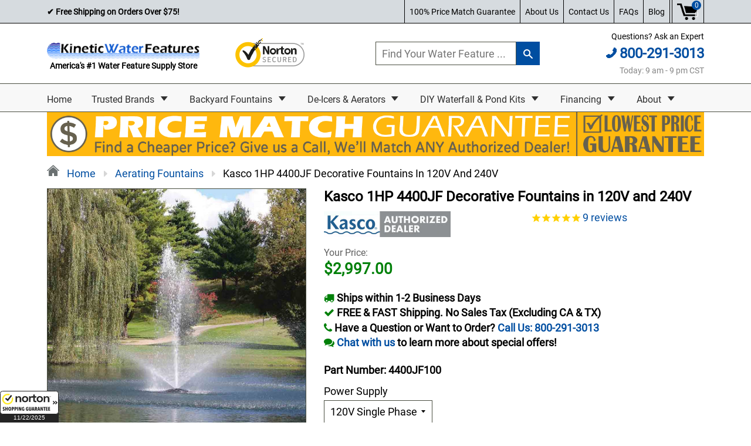

--- FILE ---
content_type: text/html; charset=utf-8
request_url: https://kineticwaterfeatures.com/products/kasco-4400jf-decorative-fountain?currency=USD&variant=31585716207729&utm_medium=cpc&utm_source=google&utm_campaign=Google%20Shopping&srsltid=AR57-fASX6G9CnNmnTn3tgxFrLtMOGJ5uqfpsP8qgRF9hnVHOFX-crQqtbo
body_size: 151438
content:
<!doctype html>
<!--[if IE 8]><html class="no-js lt-ie9" lang="en"> <![endif]-->
<!--[if IE 9 ]><html class="ie9 no-js"> <![endif]-->
<!--[if (gt IE 9)|!(IE)]><!--> <html class="no-js"> <!--<![endif]-->
<head>
  <script src="//code.jquery.com/jquery-3.6.0.min.js"></script>
  <!-- Include cblimit.js file -->
  <script src="//kineticwaterfeatures.com/cdn/shop/t/53/assets/cblimit.js?v=27613318873256135371714850044"></script>


<!-- Google Tag Manager -->
<script>(function(w,d,s,l,i){w[l]=w[l]||[];w[l].push({'gtm.start':
new Date().getTime(),event:'gtm.js'});var f=d.getElementsByTagName(s)[0],
j=d.createElement(s),dl=l!='dataLayer'?'&l='+l:'';j.async=true;j.src=
'https://www.googletagmanager.com/gtm.js?id='+i+dl;f.parentNode.insertBefore(j,f);
})(window,document,'script','dataLayer','GTM-WZZV99S');</script>
<!-- End Google Tag Manager -->
  

<style type="text/css">@font-face{font-family:'Anton';font-style:normal;font-weight:400;src:local('Anton Regular'),local('Anton-Regular'),url(https://fonts.gstatic.com/s/anton/v9/o-91-t7-bPc7W26HmS2N4Q.woff2) format('woff2')}@font-face{font-family:'Arimo';font-style:normal;font-weight:400;src:local('Arimo Regular'),local('Arimo-Regular'),url(https://fonts.gstatic.com/s/arimo/v11/HNu4Nzh6q8Es60EMNZhs9w.woff2) format('woff2')}@font-face{font-family:'Arvo';font-style:normal;font-weight:400;src:local('Arvo'),url(https://fonts.gstatic.com/s/arvo/v10/J0GYVYTizO1mjpT3aOcSbQ.woff2) format('woff2')}@font-face{font-family:'Baloo Bhai';font-style:normal;font-weight:400;src:local('Baloo Bhai Regular'),local('BalooBhai-Regular'),url(https://fonts.gstatic.com/s/baloobhai/v3/D9UwT_bpBzKK7vWnCxsnw_k_vArhqVIZ0nv9q090hN8.woff2) format('woff2')}@font-face{font-family:'Baloo Bhaina';font-style:normal;font-weight:400;src:local('Baloo Bhaina Regular'),local('BalooBhaina-Regular'),url(https://fonts.gstatic.com/s/baloobhaina/v3/HxxbxOVf9WQem_hKo1MXSugdm0LZdjqr5-oayXSOefg.woff2) format('woff2')}@font-face{font-family:'Bitter';font-style:normal;font-weight:400;src:local('Bitter Regular'),local('Bitter-Regular'),url(https://fonts.gstatic.com/s/bitter/v12/zfs6I-5mjWQ3nxqccMoL2A.woff2) format('woff2')}@font-face{font-family:'Bree Serif';font-style:normal;font-weight:400;src:local('Bree Serif Regular'),local('BreeSerif-Regular'),url(https://fonts.gstatic.com/s/breeserif/v7/LQ7WLTaITDg4OSRuOZCps_k_vArhqVIZ0nv9q090hN8.woff2) format('woff2')}@font-face{font-family:'Cabin';font-style:normal;font-weight:400;src:local('Cabin'),local('Cabin-Regular'),url(https://fonts.gstatic.com/s/cabin/v12/yQOMOX5hR0-6LTD879t-PQ.woff2) format('woff2')}@font-face{font-family:'Catamaran';font-style:normal;font-weight:400;src:local('Catamaran Regular'),local('Catamaran-Regular'),url(https://fonts.gstatic.com/s/catamaran/v4/iVYgK2bOLvZcSxr0ITOecltXRa8TVwTICgirnJhmVJw.woff2) format('woff2')}@font-face{font-family:'David Libre';font-style:normal;font-weight:400;src:local('David Libre'),local('DavidLibre-Regular'),url(https://fonts.gstatic.com/s/davidlibre/v2/Vz9vXoACjmVAoW3IxuaHLY4P5ICox8Kq3LLUNMylGO4.woff2) format('woff2')}@font-face{font-family:'Dosis';font-style:normal;font-weight:400;src:local('Dosis Regular'),local('Dosis-Regular'),url(https://fonts.gstatic.com/s/dosis/v7/4hYyXH_8WmbBLamf6WjLwg.woff2) format('woff2')}@font-face{font-family:'Droid Sans';font-style:normal;font-weight:400;src:local('Droid Sans Regular'),local('DroidSans-Regular'),url(https://fonts.gstatic.com/s/droidsans/v8/s-BiyweUPV0v-yRb-cjciPk_vArhqVIZ0nv9q090hN8.woff2) format('woff2')}@font-face{font-family:'Droid Serif';font-style:normal;font-weight:400;src:local('Droid Serif Regular'),local('DroidSerif-Regular'),url(https://fonts.gstatic.com/s/droidserif/v8/0AKsP294HTD-nvJgucYTaI4P5ICox8Kq3LLUNMylGO4.woff2) format('woff2')}@font-face{font-family:'Ek Mukta';font-style:normal;font-weight:400;src:local('Ek Mukta Regular'),local('EkMukta-Regular'),url(https://fonts.gstatic.com/s/ekmukta/v13/bd9w3t1zRrt_-4XQNqfNJPesZW2xOQ-xsNqO47m55DA.woff2) format('woff2')}@font-face{font-family:'Fjalla One';font-style:normal;font-weight:400;src:local('Fjalla One'),local('FjallaOne-Regular'),url(https://fonts.gstatic.com/s/fjallaone/v5/rxxXUYj4oZ6Q5oDJFtEd6vk_vArhqVIZ0nv9q090hN8.woff2) format('woff2')}@font-face{font-family:'Hind';font-style:normal;font-weight:400;src:local('Hind Regular'),local('Hind-Regular'),url(https://fonts.gstatic.com/s/hind/v8/xLdg5JI0N_C2fvyu9XVzXg.woff2) format('woff2')}@font-face{font-family:'Inconsolata';font-style:normal;font-weight:400;src:local('Inconsolata Regular'),local('Inconsolata-Regular'),url(https://fonts.gstatic.com/s/inconsolata/v16/BjAYBlHtW3CJxDcjzrnZCI4P5ICox8Kq3LLUNMylGO4.woff2) format('woff2')}@font-face{font-family:'Indie Flower';font-style:normal;font-weight:400;src:local('Indie Flower'),local('IndieFlower'),url(https://fonts.gstatic.com/s/indieflower/v9/10JVD_humAd5zP2yrFqw6ugdm0LZdjqr5-oayXSOefg.woff2) format('woff2')}@font-face{font-family:'Lato';font-style:normal;font-weight:400;src:local('Lato Regular'),local('Lato-Regular'),url(https://fonts.gstatic.com/s/lato/v14/1YwB1sO8YE1Lyjf12WNiUA.woff2) format('woff2')}@font-face{font-family:'Libre Baskerville';font-style:normal;font-weight:400;src:local('Libre Baskerville'),local('LibreBaskerville-Regular'),url(https://fonts.gstatic.com/s/librebaskerville/v5/pR0sBQVcY0JZc_ciXjFsK6Ucnt8gjcHpqyffjHeZWDA.woff2) format('woff2')}@font-face{font-family:'Lobster';font-style:normal;font-weight:400;src:local('Lobster Regular'),local('Lobster-Regular'),url(https://fonts.gstatic.com/s/lobster/v20/cycBf3mfbGkh66G5NhszPQ.woff2) format('woff2')}@font-face{font-family:'Lora';font-style:normal;font-weight:400;src:local('Lora Regular'),local('Lora-Regular'),url(https://fonts.gstatic.com/s/lora/v12/4vqKRIwnQQGUQQh-PnvdMA.woff2) format('woff2')}@font-face{font-family:'Merriweather';font-style:normal;font-weight:400;src:local('Merriweather Regular'),local('Merriweather-Regular'),url(https://fonts.gstatic.com/s/merriweather/v19/RFda8w1V0eDZheqfcyQ4EOgdm0LZdjqr5-oayXSOefg.woff2) format('woff2')}@font-face{font-family:'Modak';font-style:normal;font-weight:400;src:local('Modak'),url(https://fonts.gstatic.com/s/modak/v3/KQVyQ1K9OWS9_JeuojBuzQ.woff2) format('woff2')}@font-face{font-family:'Montserrat';font-style:normal;font-weight:400;src:local('Montserrat Regular'),local('Montserrat-Regular'),url(https://fonts.gstatic.com/s/montserrat/v12/zhcz-_WihjSQC0oHJ9TCYPk_vArhqVIZ0nv9q090hN8.woff2) format('woff2')}@font-face{font-family:'Muli';font-style:normal;font-weight:400;src:local('Muli Regular'),local('Muli-Regular'),url(https://fonts.gstatic.com/s/muli/v11/z6c3Zzm51I2zB_Gi7146Bg.woff2) format('woff2')}@font-face{font-family:'Noto Sans';font-style:normal;font-weight:400;src:local('Noto Sans'),local('NotoSans'),url(https://fonts.gstatic.com/s/notosans/v7/LeFlHvsZjXu2c3ZRgBq9nFtXRa8TVwTICgirnJhmVJw.woff2) format('woff2')}@font-face{font-family:'Noto Serif';font-style:normal;font-weight:400;src:local('Noto Serif'),local('NotoSerif'),url(https://fonts.gstatic.com/s/notoserif/v6/eCpfeMZI7q4jLksXVRWPQ_k_vArhqVIZ0nv9q090hN8.woff2) format('woff2')}@font-face{font-family:'Nunito';font-style:normal;font-weight:400;src:local('Nunito Regular'),local('Nunito-Regular'),url(https://fonts.gstatic.com/s/nunito/v9/cSNs3NwpEgPVRQzvkh3NeQ.woff2) format('woff2')}@font-face{font-family:'Open Sans';font-style:normal;font-weight:400;src:local('Open Sans Regular'),local('OpenSans-Regular'),url(https://fonts.gstatic.com/s/opensans/v15/cJZKeOuBrn4kERxqtaUH3VtXRa8TVwTICgirnJhmVJw.woff2) format('woff2')}@font-face{font-family:'Open Sans Condensed';font-style:normal;font-weight:300;src:local('Open Sans Condensed Light'),local('OpenSansCondensed-Light'),url(https://fonts.gstatic.com/s/opensanscondensed/v12/gk5FxslNkTTHtojXrkp-xBEur64QvLD-0IbiAdTUNXE.woff2) format('woff2')}@font-face{font-family:'Oswald';font-style:normal;font-weight:400;src:local('Oswald Regular'),local('Oswald-Regular'),url(https://fonts.gstatic.com/s/oswald/v16/pEobIV_lL25TKBpqVI_a2w.woff2) format('woff2')}@font-face{font-family:'Oxygen';font-style:normal;font-weight:400;src:local('Oxygen Regular'),local('Oxygen-Regular'),url(https://fonts.gstatic.com/s/oxygen/v7/78wGxsHfFBzG7bRkpfRnCQ.woff2) format('woff2')}@font-face{font-family:'PT Sans';font-style:normal;font-weight:400;src:local('PT Sans'),local('PTSans-Regular'),url(https://fonts.gstatic.com/s/ptsans/v9/ATKpv8nLYAKUYexo8iqqrg.woff2) format('woff2')}@font-face{font-family:'PT Sans Narrow';font-style:normal;font-weight:400;src:local('PT Sans Narrow'),local('PTSans-Narrow'),url(https://fonts.gstatic.com/s/ptsansnarrow/v8/UyYrYy3ltEffJV9QueSi4UU-p1xzoRgkupcXIqgYFBc.woff2) format('woff2')}@font-face{font-family:'PT Serif';font-style:normal;font-weight:400;src:local('PT Serif'),local('PTSerif-Regular'),url(https://fonts.gstatic.com/s/ptserif/v9/I-OtoJZa3TeyH6D9oli3ifesZW2xOQ-xsNqO47m55DA.woff2) format('woff2')}@font-face{font-family:'Pavanam';font-style:normal;font-weight:400;src:local('Pavanam'),local('Pavanam-Regular'),url(https://fonts.gstatic.com/s/pavanam/v2/6r4mpSMUudqN238yU-v4jA.woff2) format('woff2')}@font-face{font-family:'Playfair Display';font-style:normal;font-weight:400;src:local('Playfair Display Regular'),local('PlayfairDisplay-Regular'),url(https://fonts.gstatic.com/s/playfairdisplay/v13/2NBgzUtEeyB-Xtpr9bm1Cdhy5e3cTyNKTHXrP9DO-Rc.woff2) format('woff2')}@font-face{font-family:'Poppins';font-style:normal;font-weight:400;src:local('Poppins Regular'),local('Poppins-Regular'),url(https://fonts.gstatic.com/s/poppins/v5/HLBysyo0MQBO_7E-DWLwzg.woff2) format('woff2')}@font-face{font-family:'Raleway';font-style:normal;font-weight:400;src:local('Raleway'),local('Raleway-Regular'),url(https://fonts.gstatic.com/s/raleway/v12/0dTEPzkLWceF7z0koJaX1A.woff2) format('woff2')}@font-face{font-family:'Roboto';font-style:normal;font-weight:400;src:local('Roboto'),local('Roboto-Regular'),url(https://fonts.gstatic.com/s/roboto/v18/CWB0XYA8bzo0kSThX0UTuA.woff2) format('woff2')}@font-face{font-family:'Roboto Condensed';font-style:normal;font-weight:400;src:local('Roboto Condensed'),local('RobotoCondensed-Regular'),url(https://fonts.gstatic.com/s/robotocondensed/v16/Zd2E9abXLFGSr9G3YK2MsDAdhzWOYhqHvOZMRGaEyPo.woff2) format('woff2')}@font-face{font-family:'Roboto Slab';font-style:normal;font-weight:400;src:local('Roboto Slab Regular'),local('RobotoSlab-Regular'),url(https://fonts.gstatic.com/s/robotoslab/v7/y7lebkjgREBJK96VQi37Zo4P5ICox8Kq3LLUNMylGO4.woff2) format('woff2')}@font-face{font-family:'Slabo 27px';font-style:normal;font-weight:400;src:local('Slabo 27px'),local('Slabo27px-Regular'),url(https://fonts.gstatic.com/s/slabo27px/v4/PuwvqkdbcqU-fCZ9Ed-b7fk_vArhqVIZ0nv9q090hN8.woff2) format('woff2')}@font-face{font-family:'Source Sans Pro';font-style:normal;font-weight:400;src:local('Source Sans Pro Regular'),local('SourceSansPro-Regular'),url(https://fonts.gstatic.com/s/sourcesanspro/v11/ODelI1aHBYDBqgeIAH2zlNV_2ngZ8dMf8fLgjYEouxg.woff2) format('woff2')}@font-face{font-family:'Teko';font-style:normal;font-weight:400;src:local('Teko Regular'),local('Teko-Regular'),url(https://fonts.gstatic.com/s/teko/v7/VMJW7okK7q4rP_CIopIrIg.woff2) format('woff2')}@font-face{font-family:'Titillium Web';font-style:normal;font-weight:400;src:local('Titillium Web Regular'),local('TitilliumWeb-Regular'),url(https://fonts.gstatic.com/s/titilliumweb/v6/7XUFZ5tgS-tD6QamInJTcZSnX671uNZIV63UdXh3Mg0.woff2) format('woff2')}@font-face{font-family:'Ubuntu';font-style:normal;font-weight:400;src:local('Ubuntu Regular'),local('Ubuntu-Regular'),url(https://fonts.gstatic.com/s/ubuntu/v11/4iCs6KVjbNBYlgoKfw72.woff2) format('woff2')}@font-face{font-family:'Yanone Kaffeesatz';font-style:normal;font-weight:400;src:local('Yanone Kaffeesatz Regular'),local('YanoneKaffeesatz-Regular'),url(https://fonts.gstatic.com/s/yanonekaffeesatz/v9/YDAoLskQQ5MOAgvHUQCcLfGwxTS8d1Q9KiDNCMKLFUM.woff2) format('woff2')}@font-face{font-family:'Yatra One';font-style:normal;font-weight:400;src:local('Yatra One Regular'),local('YatraOne-Regular'),url(https://fonts.gstatic.com/s/yatraone/v4/H0a_tKbZFF_uY9Nz1_ZUkltXRa8TVwTICgirnJhmVJw.woff2) format('woff2')}</style>
<style type="text/css">
@font-face{font-family:'icons';src:url("//cdn.shopify.com/s/files/1/2394/4493/t/2/assets/icons.eot?18301587705618757625");src:url("//cdn.shopify.com/s/files/1/2394/4493/t/2/assets/icons.eot?18301587705618757625#iefix") format("embedded-opentype"),url("//cdn.shopify.com/s/files/1/2394/4493/t/2/assets/icons.woff?18301587705618757625") format("woff"),url("//cdn.shopify.com/s/files/1/2394/4493/t/2/assets/icons.ttf?18301587705618757625") format("truetype"),url("//cdn.shopify.com/s/files/1/2394/4493/t/2/assets/icons.svg?18301587705618757625#timber-icons") format("svg");font-weight:normal;font-style:normal}@font-face{font-family:'FontAwesome';src:url(//cdn.shopify.com/s/files/1/2394/4493/t/2/assets/fontawesome-webfont.eot?18301587705618757625);src:url(//cdn.shopify.com/s/files/1/2394/4493/t/2/assets/fontawesome-webfont.eot?18301587705618757625) format("embedded-opentype"),url(//cdn.shopify.com/s/files/1/2394/4493/t/2/assets/fontawesome-webfont.woff2?18301587705618757625) format("woff2"),url(//cdn.shopify.com/s/files/1/2394/4493/t/2/assets/fontawesome-webfont.woff?18301587705618757625) format("woff"),url(//cdn.shopify.com/s/files/1/2394/4493/t/2/assets/fontawesome-webfont.ttf?18301587705618757625) format("truetype"),url(//cdn.shopify.com/s/files/1/2394/4493/t/2/assets/fontawesome-webfont.svg?18301587705618757625) format("svg");font-weight:normal;font-style:normal}.clearfix{*zoom:1}.clearfix:after{content:'';display:table;clear:both}*,input,:before,:after{box-sizing:border-box}html,body{padding:0;margin:0;-webkit-text-size-adjust:none}article,aside,details,figcaption,figure,footer,header,hgroup,main,nav,section,summary{display:block}audio,canvas,progress,video{display:inline-block;vertical-align:baseline}input[type="number"]::-webkit-inner-spin-button,input[type="number"]::-webkit-outer-spin-button{height:auto}input[type="search"]::-webkit-search-cancel-button,input[type="search"]::-webkit-search-decoration{-webkit-appearance:none}*,*:focus{outline:none}.grid,.grid--rev,.grid--full,.grid-uniform{*zoom:1}.grid:after,.grid--rev:after,.grid--full:after,.grid-uniform:after{content:'';display:table;clear:both}.grid__item.clear{clear:both}.grid,.grid--rev,.grid--full,.grid-uniform{list-style:none;margin:0;padding:0;margin-left:-30px;margin-right:-30px}@media screen and (max-width: 480px){.grid,.grid--rev,.grid--full,.grid-uniform{margin-left:-15px;margin-right:-15px}}.grid__item{box-sizing:border-box;float:left;min-height:1px;padding-left:30px;vertical-align:top;width:100%}@media screen and (max-width: 480px){.grid__item{padding-left:15px}}.grid--rev{direction:rtl;text-align:left}.grid--rev>.grid__item{direction:ltr;text-align:left;float:right}.grid--full{margin-left:0}.grid--full>.grid__item{padding-left:0}.one-whole{width:100%}.one-half{width:50%}.one-third{width:33.333%}.two-thirds{width:66.666%}.one-quarter{width:25%}.two-quarters{width:50%}.three-quarters{width:75%}.one-fifth{width:20%}.two-fifths{width:40%}.three-fifths{width:60%}.four-fifths{width:80%}.one-sixth{width:16.666%}.two-sixths{width:33.333%}.three-sixths{width:50%}.four-sixths{width:66.666%}.five-sixths{width:83.333%}.one-eighth{width:12.5%}.two-eighths{width:25%}.three-eighths{width:37.5%}.four-eighths{width:50%}.five-eighths{width:62.5%}.six-eighths{width:75%}.seven-eighths{width:87.5%}.one-tenth{width:10%}.two-tenths{width:20%}.three-tenths{width:30%}.four-tenths{width:40%}.five-tenths{width:50%}.six-tenths{width:60%}.seven-tenths{width:70%}.eight-tenths{width:80%}.nine-tenths{width:90%}.one-twelfth{width:8.333%}.two-twelfths{width:16.666%}.three-twelfths{width:25%}.four-twelfths{width:33.333%}.five-twelfths{width:41.666%}.six-twelfths{width:50%}.seven-twelfths{width:58.333%}.eight-twelfths{width:66.666%}.nine-twelfths{width:75%}.ten-twelfths{width:83.333%}.eleven-twelfths{width:91.666%}.show{display:block !important}.hide{display:none !important}.text-left{text-align:left !important}.text-right{text-align:right !important}.text-center{text-align:center !important}.left{float:left !important}.right{float:right !important}@media only screen and (max-width: 480px){.small--one-whole{width:100%}.small--one-half{width:50%}.small--one-third{width:33.333%}.small--two-thirds{width:66.666%}.small--one-quarter{width:25%}.small--two-quarters{width:50%}.small--three-quarters{width:75%}.small--one-fifth{width:20%}.small--two-fifths{width:40%}.small--three-fifths{width:60%}.small--four-fifths{width:80%}.small--one-sixth{width:16.666%}.small--two-sixths{width:33.333%}.small--three-sixths{width:50%}.small--four-sixths{width:66.666%}.small--five-sixths{width:83.333%}.small--one-eighth{width:12.5%}.small--two-eighths{width:25%}.small--three-eighths{width:37.5%}.small--four-eighths{width:50%}.small--five-eighths{width:62.5%}.small--six-eighths{width:75%}.small--seven-eighths{width:87.5%}.small--one-tenth{width:10%}.small--two-tenths{width:20%}.small--three-tenths{width:30%}.small--four-tenths{width:40%}.small--five-tenths{width:50%}.small--six-tenths{width:60%}.small--seven-tenths{width:70%}.small--eight-tenths{width:80%}.small--nine-tenths{width:90%}.small--one-twelfth{width:8.333%}.small--two-twelfths{width:16.666%}.small--three-twelfths{width:25%}.small--four-twelfths{width:33.333%}.small--five-twelfths{width:41.666%}.small--six-twelfths{width:50%}.small--seven-twelfths{width:58.333%}.small--eight-twelfths{width:66.666%}.small--nine-twelfths{width:75%}.small--ten-twelfths{width:83.333%}.small--eleven-twelfths{width:91.666%}.small--show{display:block !important}.small--hide{display:none !important}.small--text-left{text-align:left !important}.small--text-right{text-align:right !important}.small--text-center{text-align:center !important}.small--left{float:left !important}.small--right{float:right !important}.grid-uniform .small--one-half:nth-child(2n+1),.grid-uniform .small--one-third:nth-child(3n+1),.grid-uniform .small--one-quarter:nth-child(4n+1),.grid-uniform .small--one-fifth:nth-child(5n+1),.grid-uniform .small--one-sixth:nth-child(6n+1),.grid-uniform .small--two-sixths:nth-child(3n+1),.grid-uniform .small--three-sixths:nth-child(2n+1),.grid-uniform .small--two-eighths:nth-child(4n+1),.grid-uniform .small--four-eighths:nth-child(2n+1),.grid-uniform .small--five-tenths:nth-child(2n+1),.grid-uniform .small--one-twelfth:nth-child(12n+1),.grid-uniform .small--two-twelfths:nth-child(6n+1),.grid-uniform .small--three-twelfths:nth-child(4n+1),.grid-uniform .small--four-twelfths:nth-child(3n+1),.grid-uniform .small--six-twelfths:nth-child(2n+1){clear:both}}@media only screen and (min-width: 481px) and (max-width: 767px){.medium--one-whole{width:100%}.medium--one-half{width:50%}.medium--one-third{width:33.333%}.medium--two-thirds{width:66.666%}.medium--one-quarter{width:25%}.medium--two-quarters{width:50%}.medium--three-quarters{width:75%}.medium--one-fifth{width:20%}.medium--two-fifths{width:40%}.medium--three-fifths{width:60%}.medium--four-fifths{width:80%}.medium--one-sixth{width:16.666%}.medium--two-sixths{width:33.333%}.medium--three-sixths{width:50%}.medium--four-sixths{width:66.666%}.medium--five-sixths{width:83.333%}.medium--one-eighth{width:12.5%}.medium--two-eighths{width:25%}.medium--three-eighths{width:37.5%}.medium--four-eighths{width:50%}.medium--five-eighths{width:62.5%}.medium--six-eighths{width:75%}.medium--seven-eighths{width:87.5%}.medium--one-tenth{width:10%}.medium--two-tenths{width:20%}.medium--three-tenths{width:30%}.medium--four-tenths{width:40%}.medium--five-tenths{width:50%}.medium--six-tenths{width:60%}.medium--seven-tenths{width:70%}.medium--eight-tenths{width:80%}.medium--nine-tenths{width:90%}.medium--one-twelfth{width:8.333%}.medium--two-twelfths{width:16.666%}.medium--three-twelfths{width:25%}.medium--four-twelfths{width:33.333%}.medium--five-twelfths{width:41.666%}.medium--six-twelfths{width:50%}.medium--seven-twelfths{width:58.333%}.medium--eight-twelfths{width:66.666%}.medium--nine-twelfths{width:75%}.medium--ten-twelfths{width:83.333%}.medium--eleven-twelfths{width:91.666%}.medium--show{display:block !important}.medium--hide{display:none !important}.medium--text-left{text-align:left !important}.medium--text-right{text-align:right !important}.medium--text-center{text-align:center !important}.medium--left{float:left !important}.medium--right{float:right !important}.grid-uniform .medium--one-half:nth-child(2n+1),.grid-uniform .medium--one-third:nth-child(3n+1),.grid-uniform .medium--one-quarter:nth-child(4n+1),.grid-uniform .medium--one-fifth:nth-child(5n+1),.grid-uniform .medium--one-sixth:nth-child(6n+1),.grid-uniform .medium--two-sixths:nth-child(3n+1),.grid-uniform .medium--three-sixths:nth-child(2n+1),.grid-uniform .medium--two-eighths:nth-child(4n+1),.grid-uniform .medium--four-eighths:nth-child(2n+1),.grid-uniform .medium--five-tenths:nth-child(2n+1),.grid-uniform .medium--one-twelfth:nth-child(12n+1),.grid-uniform .medium--two-twelfths:nth-child(6n+1),.grid-uniform .medium--three-twelfths:nth-child(4n+1),.grid-uniform .medium--four-twelfths:nth-child(3n+1),.grid-uniform .medium--six-twelfths:nth-child(2n+1){clear:both}}@media only screen and (max-width: 767px){.medium-down--one-whole{width:100%}.medium-down--one-half{width:50%}.medium-down--one-third{width:33.333%}.medium-down--two-thirds{width:66.666%}.medium-down--one-quarter{width:25%}.medium-down--two-quarters{width:50%}.medium-down--three-quarters{width:75%}.medium-down--one-fifth{width:20%}.medium-down--two-fifths{width:40%}.medium-down--three-fifths{width:60%}.medium-down--four-fifths{width:80%}.medium-down--one-sixth{width:16.666%}.medium-down--two-sixths{width:33.333%}.medium-down--three-sixths{width:50%}.medium-down--four-sixths{width:66.666%}.medium-down--five-sixths{width:83.333%}.medium-down--one-eighth{width:12.5%}.medium-down--two-eighths{width:25%}.medium-down--three-eighths{width:37.5%}.medium-down--four-eighths{width:50%}.medium-down--five-eighths{width:62.5%}.medium-down--six-eighths{width:75%}.medium-down--seven-eighths{width:87.5%}.medium-down--one-tenth{width:10%}.medium-down--two-tenths{width:20%}.medium-down--three-tenths{width:30%}.medium-down--four-tenths{width:40%}.medium-down--five-tenths{width:50%}.medium-down--six-tenths{width:60%}.medium-down--seven-tenths{width:70%}.medium-down--eight-tenths{width:80%}.medium-down--nine-tenths{width:90%}.medium-down--one-twelfth{width:8.333%}.medium-down--two-twelfths{width:16.666%}.medium-down--three-twelfths{width:25%}.medium-down--four-twelfths{width:33.333%}.medium-down--five-twelfths{width:41.666%}.medium-down--six-twelfths{width:50%}.medium-down--seven-twelfths{width:58.333%}.medium-down--eight-twelfths{width:66.666%}.medium-down--nine-twelfths{width:75%}.medium-down--ten-twelfths{width:83.333%}.medium-down--eleven-twelfths{width:91.666%}.medium-down--show{display:block !important}.medium-down--hide{display:none !important}.medium-down--text-left{text-align:left !important}.medium-down--text-right{text-align:right !important}.medium-down--text-center{text-align:center !important}.medium-down--left{float:left !important}.medium-down--right{float:right !important}.grid-uniform .medium-down--one-half:nth-child(2n+1),.grid-uniform .medium-down--one-third:nth-child(3n+1),.grid-uniform .medium-down--one-quarter:nth-child(4n+1),.grid-uniform .medium-down--one-fifth:nth-child(5n+1),.grid-uniform .medium-down--one-sixth:nth-child(6n+1),.grid-uniform .medium-down--two-sixths:nth-child(3n+1),.grid-uniform .medium-down--three-sixths:nth-child(2n+1),.grid-uniform .medium-down--two-eighths:nth-child(4n+1),.grid-uniform .medium-down--four-eighths:nth-child(2n+1),.grid-uniform .medium-down--five-tenths:nth-child(2n+1),.grid-uniform .medium-down--one-twelfth:nth-child(12n+1),.grid-uniform .medium-down--two-twelfths:nth-child(6n+1),.grid-uniform .medium-down--three-twelfths:nth-child(4n+1),.grid-uniform .medium-down--four-twelfths:nth-child(3n+1),.grid-uniform .medium-down--six-twelfths:nth-child(2n+1){clear:both}}@media only screen and (min-width: 768px){.large--one-whole{width:100%}.large--one-half{width:50%}.large--one-third{width:33.333%}.large--two-thirds{width:66.666%}.large--one-quarter{width:25%}.large--two-quarters{width:50%}.large--three-quarters{width:75%}.large--one-fifth{width:20%}.large--two-fifths{width:40%}.large--three-fifths{width:60%}.large--four-fifths{width:80%}.large--one-sixth{width:16.666%}.large--two-sixths{width:33.333%}.large--three-sixths{width:50%}.large--four-sixths{width:66.666%}.large--five-sixths{width:83.333%}.large--one-eighth{width:12.5%}.large--two-eighths{width:25%}.large--three-eighths{width:37.5%}.large--four-eighths{width:50%}.large--five-eighths{width:62.5%}.large--six-eighths{width:75%}.large--seven-eighths{width:87.5%}.large--one-tenth{width:10%}.large--two-tenths{width:20%}.large--three-tenths{width:30%}.large--four-tenths{width:40%}.large--five-tenths{width:50%}.large--six-tenths{width:60%}.large--seven-tenths{width:70%}.large--eight-tenths{width:80%}.large--nine-tenths{width:90%}.large--one-twelfth{width:8.333%}.large--two-twelfths{width:16.666%}.large--three-twelfths{width:25%}.large--four-twelfths{width:33.333%}.large--five-twelfths{width:41.666%}.large--six-twelfths{width:50%}.large--seven-twelfths{width:58.333%}.large--eight-twelfths{width:66.666%}.large--nine-twelfths{width:75%}.large--ten-twelfths{width:83.333%}.large--eleven-twelfths{width:91.666%}.large--show{display:block !important}.large--hide{display:none !important}.large--text-left{text-align:left !important}.large--text-right{text-align:right !important}.large--text-center{text-align:center !important}.large--left{float:left !important}.large--right{float:right !important}.grid-uniform .large--one-half:nth-child(2n+1),.grid-uniform .large--one-third:nth-child(3n+1),.grid-uniform .large--one-quarter:nth-child(4n+1),.grid-uniform .large--one-fifth:nth-child(5n+1),.grid-uniform .large--one-sixth:nth-child(6n+1),.grid-uniform .large--two-sixths:nth-child(3n+1),.grid-uniform .large--three-sixths:nth-child(2n+1),.grid-uniform .large--two-eighths:nth-child(4n+1),.grid-uniform .large--four-eighths:nth-child(2n+1),.grid-uniform .large--five-tenths:nth-child(2n+1),.grid-uniform .large--one-twelfth:nth-child(12n+1),.grid-uniform .large--two-twelfths:nth-child(6n+1),.grid-uniform .large--three-twelfths:nth-child(4n+1),.grid-uniform .large--four-twelfths:nth-child(3n+1),.grid-uniform .large--six-twelfths:nth-child(2n+1){clear:both}}[class*="push--"]{position:relative}.push--one-whole{left:100%}.push--one-half{left:50%}.push--one-third{left:33.333%}.push--two-thirds{left:66.666%}.push--one-quarter{left:25%}.push--two-quarters{left:50%}.push--three-quarters{left:75%}.push--one-fifth{left:20%}.push--two-fifths{left:40%}.push--three-fifths{left:60%}.push--four-fifths{left:80%}.push--one-sixth{left:16.666%}.push--two-sixths{left:33.333%}.push--three-sixths{left:50%}.push--four-sixths{left:66.666%}.push--five-sixths{left:83.333%}.push--one-eighth{left:12.5%}.push--two-eighths{left:25%}.push--three-eighths{left:37.5%}.push--four-eighths{left:50%}.push--five-eighths{left:62.5%}.push--six-eighths{left:75%}.push--seven-eighths{left:87.5%}.push--one-tenth{left:10%}.push--two-tenths{left:20%}.push--three-tenths{left:30%}.push--four-tenths{left:40%}.push--five-tenths{left:50%}.push--six-tenths{left:60%}.push--seven-tenths{left:70%}.push--eight-tenths{left:80%}.push--nine-tenths{left:90%}.push--one-twelfth{left:8.333%}.push--two-twelfths{left:16.666%}.push--three-twelfths{left:25%}.push--four-twelfths{left:33.333%}.push--five-twelfths{left:41.666%}.push--six-twelfths{left:50%}.push--seven-twelfths{left:58.333%}.push--eight-twelfths{left:66.666%}.push--nine-twelfths{left:75%}.push--ten-twelfths{left:83.333%}.push--eleven-twelfths{left:91.666%}@media only screen and (min-width: 481px) and (max-width: 767px){.push--medium--one-whole{left:100%}.push--medium--one-half{left:50%}.push--medium--one-third{left:33.333%}.push--medium--two-thirds{left:66.666%}.push--medium--one-quarter{left:25%}.push--medium--two-quarters{left:50%}.push--medium--three-quarters{left:75%}.push--medium--one-fifth{left:20%}.push--medium--two-fifths{left:40%}.push--medium--three-fifths{left:60%}.push--medium--four-fifths{left:80%}.push--medium--one-sixth{left:16.666%}.push--medium--two-sixths{left:33.333%}.push--medium--three-sixths{left:50%}.push--medium--four-sixths{left:66.666%}.push--medium--five-sixths{left:83.333%}.push--medium--one-eighth{left:12.5%}.push--medium--two-eighths{left:25%}.push--medium--three-eighths{left:37.5%}.push--medium--four-eighths{left:50%}.push--medium--five-eighths{left:62.5%}.push--medium--six-eighths{left:75%}.push--medium--seven-eighths{left:87.5%}.push--medium--one-tenth{left:10%}.push--medium--two-tenths{left:20%}.push--medium--three-tenths{left:30%}.push--medium--four-tenths{left:40%}.push--medium--five-tenths{left:50%}.push--medium--six-tenths{left:60%}.push--medium--seven-tenths{left:70%}.push--medium--eight-tenths{left:80%}.push--medium--nine-tenths{left:90%}.push--medium--one-twelfth{left:8.333%}.push--medium--two-twelfths{left:16.666%}.push--medium--three-twelfths{left:25%}.push--medium--four-twelfths{left:33.333%}.push--medium--five-twelfths{left:41.666%}.push--medium--six-twelfths{left:50%}.push--medium--seven-twelfths{left:58.333%}.push--medium--eight-twelfths{left:66.666%}.push--medium--nine-twelfths{left:75%}.push--medium--ten-twelfths{left:83.333%}.push--medium--eleven-twelfths{left:91.666%}}@media only screen and (max-width: 767px){.push--medium-down--one-whole{left:100%}.push--medium-down--one-half{left:50%}.push--medium-down--one-third{left:33.333%}.push--medium-down--two-thirds{left:66.666%}.push--medium-down--one-quarter{left:25%}.push--medium-down--two-quarters{left:50%}.push--medium-down--three-quarters{left:75%}.push--medium-down--one-fifth{left:20%}.push--medium-down--two-fifths{left:40%}.push--medium-down--three-fifths{left:60%}.push--medium-down--four-fifths{left:80%}.push--medium-down--one-sixth{left:16.666%}.push--medium-down--two-sixths{left:33.333%}.push--medium-down--three-sixths{left:50%}.push--medium-down--four-sixths{left:66.666%}.push--medium-down--five-sixths{left:83.333%}.push--medium-down--one-eighth{left:12.5%}.push--medium-down--two-eighths{left:25%}.push--medium-down--three-eighths{left:37.5%}.push--medium-down--four-eighths{left:50%}.push--medium-down--five-eighths{left:62.5%}.push--medium-down--six-eighths{left:75%}.push--medium-down--seven-eighths{left:87.5%}.push--medium-down--one-tenth{left:10%}.push--medium-down--two-tenths{left:20%}.push--medium-down--three-tenths{left:30%}.push--medium-down--four-tenths{left:40%}.push--medium-down--five-tenths{left:50%}.push--medium-down--six-tenths{left:60%}.push--medium-down--seven-tenths{left:70%}.push--medium-down--eight-tenths{left:80%}.push--medium-down--nine-tenths{left:90%}.push--medium-down--one-twelfth{left:8.333%}.push--medium-down--two-twelfths{left:16.666%}.push--medium-down--three-twelfths{left:25%}.push--medium-down--four-twelfths{left:33.333%}.push--medium-down--five-twelfths{left:41.666%}.push--medium-down--six-twelfths{left:50%}.push--medium-down--seven-twelfths{left:58.333%}.push--medium-down--eight-twelfths{left:66.666%}.push--medium-down--nine-twelfths{left:75%}.push--medium-down--ten-twelfths{left:83.333%}.push--medium-down--eleven-twelfths{left:91.666%}}@media only screen and (min-width: 768px){.push--large--one-whole{left:100%}.push--large--one-half{left:50%}.push--large--one-third{left:33.333%}.push--large--two-thirds{left:66.666%}.push--large--one-quarter{left:25%}.push--large--two-quarters{left:50%}.push--large--three-quarters{left:75%}.push--large--one-fifth{left:20%}.push--large--two-fifths{left:40%}.push--large--three-fifths{left:60%}.push--large--four-fifths{left:80%}.push--large--one-sixth{left:16.666%}.push--large--two-sixths{left:33.333%}.push--large--three-sixths{left:50%}.push--large--four-sixths{left:66.666%}.push--large--five-sixths{left:83.333%}.push--large--one-eighth{left:12.5%}.push--large--two-eighths{left:25%}.push--large--three-eighths{left:37.5%}.push--large--four-eighths{left:50%}.push--large--five-eighths{left:62.5%}.push--large--six-eighths{left:75%}.push--large--seven-eighths{left:87.5%}.push--large--one-tenth{left:10%}.push--large--two-tenths{left:20%}.push--large--three-tenths{left:30%}.push--large--four-tenths{left:40%}.push--large--five-tenths{left:50%}.push--large--six-tenths{left:60%}.push--large--seven-tenths{left:70%}.push--large--eight-tenths{left:80%}.push--large--nine-tenths{left:90%}.push--large--one-twelfth{left:8.333%}.push--large--two-twelfths{left:16.666%}.push--large--three-twelfths{left:25%}.push--large--four-twelfths{left:33.333%}.push--large--five-twelfths{left:41.666%}.push--large--six-twelfths{left:50%}.push--large--seven-twelfths{left:58.333%}.push--large--eight-twelfths{left:66.666%}.push--large--nine-twelfths{left:75%}.push--large--ten-twelfths{left:83.333%}.push--large--eleven-twelfths{left:91.666%}}html{background-color:#fff}body{background-color:#fff}[tabindex='-1']:focus{outline:none}.wrapper{*zoom:1;max-width:1180px;margin:0 auto;padding:0 15px}.wrapper:after{content:'';display:table;clear:both}@media screen and (min-width: 481px){.wrapper{padding:0 30px}}@media screen and (max-width: 767px){.wrapper.slideshow{padding:0}}.main-content{display:block}.main-content #homepage_slider{padding-top:15px}@media screen and (max-width: 767px){.main-content #homepage_slider{padding-top:0;margin-top:-1px}}.is-transitioning{display:block !important;visibility:visible !important}.display-table{display:table;table-layout:fixed;width:100%}.display-table-cell{display:table-cell;vertical-align:middle;float:none}@media screen and (min-width: 768px){.large--display-table{display:table;table-layout:fixed;width:100%}.large--display-table-cell{display:table-cell;vertical-align:middle;float:none}}.visually-hidden,.supports-fontface .icon-fallback-text .fallback-text{position:absolute;overflow:hidden;clip:rect(0 0 0 0);height:1px;width:1px;margin:-1px;padding:0;border:0}body,input,textarea,button,select{font-size:18px;font-family:Roboto,"HelveticaNeue","Helvetica Neue",Helvetica,Arial,sans-serif;color:#000;font-weight:300;-webkit-font-smoothing:antialiased;-webkit-text-size-adjust:100%}h1,.h1,h2,.h2,h3,.h3,h4,.h4,h5,.h5,h6,.h6{display:block;font-family:Roboto,"HelveticaNeue","Helvetica Neue",Helvetica,Arial,sans-serif;font-weight:500;margin:0 0 0.5em;line-height:1.4}h1 a,.h1 a,h2 a,.h2 a,h3 a,.h3 a,h4 a,.h4 a,h5 a,.h5 a,h6 a,.h6 a{text-decoration:none;font-weight:inherit}h1,.h1{font-size:2em}h2,.h2{font-size:1.55556em}h3,.h3{font-size:1.22222em}h4,.h4{font-size:1.11111em}h5,.h5{font-size:0.88889em}h6,.h6{font-size:0.77778em}p{margin:0 0 15px 0}p img{margin:0}em{font-style:italic}b,strong{font-weight:bold}small{font-size:0.9em}sup,sub{position:relative;font-size:60%;vertical-align:baseline}sup{top:-0.5em}sub{bottom:-0.5em}blockquote{font-size:1.125em;line-height:1.45;font-style:italic;margin:0 0 30px;padding:15px 30px;border-left:1px solid #4a4e41}blockquote p{margin-bottom:0}blockquote p+cite{margin-top:15px}blockquote cite{display:block;font-size:0.75em}blockquote cite:before{content:'\2014 \0020'}code,pre{background-color:#faf7f5;font-family:Consolas,monospace;font-size:1em;border:0 none;padding:0 2px;color:#51ab62}pre{overflow:auto;padding:15px;margin:0 0 30px}hr{clear:both;border-top:solid #4a4e41;border-width:1px 0 0;margin:15px 0;height:0}hr.hr--small{margin:15px 0}hr.hr--clear{border-top-color:transparent}.section-header{margin-bottom:20px;padding-bottom:10px}@media screen and (min-width: 768px){.section-header{display:table;width:100%}.section-header__title{margin-bottom:12px}.section-header__left{display:table-cell;vertical-align:middle;margin-bottom:0}.section-header__left h1,.section-header__left .h1,.section-header__left h2,.section-header__left .h2,.section-header__left h3,.section-header__left .h3,.section-header__left h4,.section-header__left .h4,.section-header__left .h1,.section-header__left .h2,.section-header__left .h3,.section-header__left .h4{margin-bottom:0}.section-header__right{display:table-cell;vertical-align:middle;text-align:right;width:auto}.section-header__right label[for]{margin-left:10px}}@media screen and (min-width: 768px) and (max-width: 767px){.section-header__right{margin-bottom:30px}}@media screen and (max-width: 480px){.section-header__right .form-horizontal{width:100%}.section-header__right .form-horizontal #SortBy,.section-header__right .form-horizontal #CollectionTags{display:block;margin-bottom:10px;margin-top:5px;width:100%}}@media screen and (max-width: 480px){.template-collection .main-content .grid__item{padding-left:15px;padding-right:15px}}@media screen and (min-width: 481px) and (max-width: 767px){.template-collection .main-content .grid__item{padding-left:30px;padding-right:30px}}.template-collection .main-content .grid__item.large--one-whole{padding-right:30px}@media screen and (max-width: 767px){.template-collection .main-content .grid__item.large--one-whole{padding-right:15px}}.template-collection .main-content .grid__item.large--one-whole .grid-uniform{margin-right:0}@media screen and (max-width: 767px){.template-collection .main-content .grid__item.large--one-whole .grid-uniform{margin-right:-15px}}.template-collection .main-content .grid__item.large--three-quarters{padding-right:30px}@media screen and (max-width: 767px){.template-collection .main-content .grid__item.large--three-quarters{padding-right:15px}}.template-collection .main-content .grid__item.large--three-quarters .grid-uniform{margin-right:0}@media screen and (max-width: 767px){.template-collection .main-content .grid__item.large--three-quarters .grid-uniform{margin-right:-15px}}.template-collection .section-header{border-bottom:1px solid #4a4e41}.template-collection .product-side-collection-title{background:#fcfff5;color:#000000;font-size:15px;margin:0;padding:10px 0 10px 20px;margin-top:5px}.template-collection .collection-list-side{background:#3d3d3d;list-style:outside none none;margin:0 0 15px;padding:0}.template-collection .collection-list-side>li{background:#3d3d3d;border:1px solid #E9E9E9;padding-bottom:10px;padding-left:20px;padding-top:10px;margin:0}.template-collection .collection-list-side>li.collection-selected{border-left:3px solid #004ea1 !important}.template-collection .collection-list-side>li a{color:#ffffff;display:block;font-size:13px;text-decoration:none}@media screen and (max-width: 1220px){.large--one-whole .grid-uniform .custom--width-one-half{clear:none !important}}@media screen and (max-width: 979px){.large--one-whole .grid-uniform .custom--width-one-half{clear:none !important}}@media screen and (max-width: 650px){.large--one-whole .grid-uniform .custom--width-one-half{clear:none !important}}.large--three-quarters .grid-uniform .custom--width-one-half{clear:none !important}@media screen and (max-width: 979px){.large--three-quarters .grid-uniform .custom--width-one-half{clear:none !important}}@media screen and (max-width: 650px){.large--three-quarters .grid-uniform .custom--width-one-half{clear:none !important}}.section-header__right .form-horizontal,.section-header__right .collection-view{display:inline-block;vertical-align:middle}.collection-view{display:inline-block;border:1px solid #4a4e41;border-radius:0px;padding:0 5px;height:37px;overflow:hidden}@media screen and (min-width: 768px){.collection-view{display:inline-block}}.change-view{display:block;background:none;border:0 none;float:left;padding:10px 8px;color:#4a4e41;line-height:1}.change-view:hover,.change-view:focus{color:#004ea1}.change-view--active{cursor:default;color:#004ea1}.rte{margin-bottom:15px}.rte a{text-decoration:underline}.rte h1,.rte .h1,.rte h2,.rte .h2,.rte h3,.rte .h3,.rte h4,.rte .h4,.rte h5,.rte .h5,.rte h6,.rte .h6{margin-top:2em}.rte h1:first-child,.rte .h1:first-child,.rte h2:first-child,.rte .h2:first-child,.rte h3:first-child,.rte .h3:first-child,.rte h4:first-child,.rte .h4:first-child,.rte h5:first-child,.rte .h5:first-child,.rte h6:first-child,.rte .h6:first-child{margin-top:0}.rte h1 a,.rte .h1 a,.rte h2 a,.rte .h2 a,.rte h3 a,.rte .h3 a,.rte h4 a,.rte .h4 a,.rte h5 a,.rte .h5 a,.rte h6 a,.rte .h6 a{text-decoration:none}.rte>div{margin-bottom:15px}.rte li{margin-bottom:0.4em}.rte--header{margin-bottom:0}a,.text-link{color:#004ea1;text-decoration:none;background:transparent}a:hover,a:focus{color:#0073ed}button{overflow:visible}button[disabled],html input[disabled]{cursor:default}.btn,.btn--secondary,.rte .btn--secondary,.rte .btn,.rte .btn--secondary{display:inline-block;padding:8px 10px;width:auto;margin:0;line-height:1.42;font-weight:bold;text-decoration:none;text-align:center;vertical-align:middle;white-space:nowrap;cursor:pointer;border:1px solid transparent;-webkit-user-select:none;-moz-user-select:none;-ms-user-select:none;user-select:none;-webkit-appearance:none;-moz-appearance:none;border-radius:0px;background-color:#004ea1 !important;color:#fff !important}.btn:hover,.btn--secondary:hover,.rte .btn:hover,.rte .btn--secondary:hover{background-color:#00356e !important;color:#fff !important}.btn:active,.btn--secondary:active,.btn:focus,.btn--secondary:focus,.rte .btn:active,.rte .btn--secondary:active,.rte .btn:focus,.rte .btn--secondary:focus{background-color:#001d3b !important;color:#fff !important}.btn[disabled],[disabled].btn--secondary,.btn.disabled,.disabled.btn--secondary,.rte .btn[disabled],.rte [disabled].btn--secondary,.rte .btn.disabled,.rte .disabled.btn--secondary{cursor:default;color:#b6b6b6;background-color:#f6f6f6 !important}.btn--secondary,.rte .btn--secondary{background-color:#5fa2be !important}.btn--secondary:hover,.rte .btn--secondary:hover{background-color:#4489a6 !important;color:#fff !important}.btn--secondary:active,.btn--secondary:focus,.rte .btn--secondary:active,.rte .btn--secondary:focus{background-color:#356b82 !important;color:#fff !important}.btn--small{padding:4px 5px;font-size:0.66667em}.btn--large{padding:12px 15px;font-size:0.88889em}.btn--full{width:100%}.text-link{display:inline;border:0 none;background:none;padding:0;margin:0}ul,ol{margin:0 0 15px 20px;padding:0}ol{list-style:decimal}ul ul,ul ol,ol ol,ol ul{margin:4px 0 5px 20px}li{margin-bottom:0.25em}ul.square{list-style:square outside}ul.disc{list-style:disc outside}ol.alpha{list-style:lower-alpha outside}.no-bullets{list-style:none outside;margin-left:0}.inline-list{margin-left:0}.inline-list li{display:inline-block;margin-bottom:0}table{width:100%;border-collapse:collapse;border-spacing:0}table.full{width:100%;margin-bottom:0}.table-wrap{max-width:100%;overflow:auto;-webkit-overflow-scrolling:touch}th{font-weight:bold}th,td{text-align:left;padding:0;border:none}@media screen and (max-width: 480px){.table--small-hide{display:none !important}.table__section+.table__section{position:relative;margin-top:10px;padding-top:15px}.table__section+.table__section:after{content:'';display:block;position:absolute;top:0;left:15px;right:15px}}.media,.media-flex{overflow:hidden;_overflow:visible;zoom:1}.media-img{float:left;margin-right:30px}.media-img-right{float:right;margin-left:30px}.media-img img,.media-img-right img{display:block}img{border:0 none}svg:not(:root){overflow:hidden}img,iframe{max-width:100%}.video-wrapper{position:relative;overflow:hidden;max-width:100%;height:430px}.video-wrapper iframe{position:absolute;top:0;left:0;width:100%;height:100%}form{margin-bottom:0}@media screen and (max-width: 767px){input,textarea{font-size:16px}}input,textarea,button,select{padding:0;margin:0;-webkit-user-select:text;-moz-user-select:text;-ms-user-select:text;user-select:text}button{background:none;border:none;cursor:pointer}button,input,textarea{-webkit-appearance:none;-moz-appearance:none}button{background:none;border:none;display:inline-block;cursor:pointer}input[type="image"]{padding-left:0;padding-right:0}fieldset{border:1px solid #4a4e41;padding:15px}legend{border:0;padding:0}button,input[type="submit"]{cursor:pointer}input,textarea,select{border:1px solid #4a4e41;max-width:100%;padding:8px 10px;border-radius:0px}input:focus,textarea:focus,select:focus{border:1px solid #30322a}input[disabled],input.disabled,textarea[disabled],textarea.disabled,select[disabled],select.disabled{cursor:default;background-color:#f6f6f6;border-color:#b6b6b6}input.input-full,textarea.input-full,select.input-full{width:100%;resize:none}textarea{min-height:100px}input[type="checkbox"],input[type="radio"]{display:inline;margin:0 8px 0 0;padding:0;width:auto}input[type="checkbox"]{-webkit-appearance:checkbox;-moz-appearance:checkbox}input[type="radio"]{-webkit-appearance:radio;-moz-appearance:radio}input[type="image"]{padding-left:0;padding-right:0}select{-webkit-appearance:none;-moz-appearance:none;appearance:none;background-position:right center;background-image:url("//cdn.shopify.com/s/files/1/2394/4493/t/2/assets/ico-select.svg?18301587705618757625");background-repeat:no-repeat;background-position:right 10px center;background-color:transparent;padding-right:25px;text-indent:0.01px;text-overflow:'';cursor:pointer}.ie9 select,.lt-ie9 select{padding-right:10px;background-image:none}select#onChangeTrigger{background-image:url("//cdn.shopify.com/s/files/1/2394/4493/t/2/assets/ico-select.png?18301587705618757625");background-repeat:no-repeat;background-position:right 10px center;background-color:transparent}optgroup{font-weight:bold}option{color:#000;background-color:#fff}select::-ms-expand{display:none}.hidden-label{position:absolute;height:0;width:0;margin-bottom:0;overflow:hidden;clip:rect(1px, 1px, 1px, 1px)}.ie9 .hidden-label,.lt-ie9 .hidden-label{position:static;height:auto;width:auto;margin-bottom:2px;overflow:visible;clip:initial}label[for]{cursor:pointer}.form-vertical input,.form-vertical select,.form-vertical textarea{display:block;margin-bottom:5px;margin-top:5px}.form-vertical input[type="radio"],.form-vertical input[type="checkbox"]{display:inline-block}input.error,select.error,textarea.error{border-color:#d02e2e;background-color:#fff6f6;color:#d02e2e}label.error{color:#d02e2e}.input-group{position:relative;display:table;border-collapse:separate}.input-group .input-group-field:first-child,.input-group .input-group-btn:first-child,.input-group .input-group-btn:first-child>.btn,.input-group .input-group-btn:first-child>.btn--secondary,.input-group input[type="hidden"]:first-child+.input-group-field,.input-group input[type="hidden"]:first-child+.input-group-btn>.btn,.input-group input[type="hidden"]:first-child+.input-group-btn>.btn--secondary{border-radius:0px 0 0 0px}.input-group .input-group-field:last-child,.input-group .input-group-btn:last-child>.btn,.input-group .input-group-btn:last-child>.btn--secondary{border-radius:0 0px 0px 0}.input-group input::-moz-focus-inner{border:0;padding:0;margin-top:-1px;margin-bottom:-1px}.input-group-field,.input-group-btn{display:table-cell;vertical-align:middle;margin:0}.input-group .btn,.input-group .btn--secondary,.input-group .input-group-field{height:40px}.input-group .input-group-field{width:100%}.mobile--search .input-group .input-group-field{margin-top:7px;vertical-align:top}.input-group-btn{position:relative;white-space:nowrap;width:1%;padding:0}.icon-fallback-text .icon{display:none}.supports-fontface .icon-fallback-text .icon{display:inline-block}.icon:before{display:none}.supports-fontface .icon:before{display:inline;font-family:"icons";text-decoration:none;speak:none;font-style:normal;font-weight:normal;font-variant:normal;text-transform:none;line-height:1;-webkit-font-smoothing:antialiased;-moz-osx-font-smoothing:grayscale}.icon-amazon_payments:before{content:"\e800"}.icon-american_express:before{content:"\41"}.icon-arrow-down:before{content:"\e607"}.icon-bitcoin:before{content:"\42"}.icon-cart:before{content:"\e600"}.icon-cirrus:before{content:"\43"}.icon-dankort:before{content:"\64"}.icon-diners_club:before{content:"\63"}.icon-discover:before{content:"\44"}.icon-dogecoin:before{content:"\e904"}.icon-dwolla:before{content:"\e905"}.icon-facebook:before{content:"\66"}.icon-fancy:before{content:"\46"}.icon-forbrugsforeningen:before{content:"\e906"}.icon-google-plus:before{content:"\e900"}.icon-grid-view:before{content:"\e603"}.icon-hamburger:before{content:"\e601"}.icon-instagram:before{content:"\e901"}.icon-interac:before{content:"\49"}.icon-jcb:before{content:"\4a"}.icon-list-view:before{content:"\e604"}.icon-litecoin:before{content:"\e908"}.icon-maestro:before{content:"\6d"}.icon-master:before{content:"\4d"}.icon-minus:before{content:"\e602"}.icon-paypal:before{content:"\50"}.icon-pinterest:before{content:"\70"}.icon-plus:before{content:"\e605"}.icon-rss:before{content:"\72"}.icon-search:before{content:"\73"}.icon-stripe:before{content:"\53"}.icon-tumblr:before{content:"\74"}.icon-twitter:before{content:"\54"}.icon-vimeo:before{content:"\76"}.icon-visa:before{content:"\56"}.icon-x:before{content:"\e606"}.icon-youtube:before{content:"\79"}.payment-icons{-webkit-user-select:none;-moz-user-select:none;-ms-user-select:none;user-select:none;cursor:default}.payment-icons li{margin:0 7.5px 7.5px;color:#bbbbbb;cursor:default}.payment-icons .icon{font-size:30px;line-height:30px}.payment-icons .fallback-text{text-transform:capitalize}.social-icons li{margin:0 15px 15px;vertical-align:middle}@media screen and (min-width: 481px){.social-icons li{margin-left:0}}.social-icons li .icon{font-size:30px;line-height:26px}.social-icons li a{color:#bbbbbb}.social-icons li a:hover{color:#a2a2a2}.pagination{margin-bottom:1em;text-align:right}.pagination>span{display:inline-block;line-height:1}.pagination>span.next,.pagination>span.prev{background-color:#004ea1;font-size:20px;height:40px;line-height:25px;text-align:center;width:45px}.pagination>span.next>a,.pagination>span.prev>a{color:#fff}.pagination a{display:block}.pagination a,.pagination .page.current{padding:8px}.site-header{padding:0;background-color:#ffffff}.site-header.sticky{position:fixed;width:100%;z-index:5;opacity:0.95;top:0 !important}.site-header.sticky .header-stripbar{min-height:35px}.site-header.sticky .header-stripbar a{line-height:35px}.site-header.sticky .site-nav__link{padding:10px 15px}.site-header .grid--table{display:table;table-layout:fixed;width:100%;height:100%}.site-header .grid--table>.grid__item{padding:10px 0;float:none;display:table-cell;vertical-align:middle}.site-header .header-stripbar{background-color:#d6dbdf;color:#000000;height:40px;overflow:hidden;font-weight:400;border-bottom:1px solid #000000}.site-header .header-stripbar .flagImg{max-height:40px}.site-header .header-stripbar .flagImg .flag{margin-top:3px}.site-header .header-stripbar a{color:#000000;display:inline-block;line-height:40px;vertical-align:top;font-size:14px;font-family:"Roboto"}.site-header .header-stripbar .topstrip-nav{list-style:outside none none;margin:0}.site-header .header-stripbar .topstrip-nav .top-nav-link{float:left;margin:0;padding:0;border-right:1px solid #000000;line-height:40px;font-size:14px;font-family:"Roboto";background-color:#d6dbdf}.site-header .header-stripbar .topstrip-nav .top-nav-link.my-account{border:none}.site-header .header-stripbar .topstrip-nav .top-nav-link.cust-name{padding:0px 0px 0px 8px}.site-header .header-stripbar .topstrip-nav .top-nav-link:last-child{margin:0;border:none}.site-header .header-stripbar .topstrip-nav .top-nav-link:first-child{border-left:1px solid #000000}.site-header .header-stripbar .topstrip-nav .top-nav-link a{background-color:#d6dbdf;color:#000000;padding:0 8px}.site-header .header-stripbar .topstrip-nav .top-nav-link a:hover,.site-header .header-stripbar .topstrip-nav .top-nav-link a:active{background-color:#004ea1;color:#ffffff}.site-header .header-stripbar .topstrip-nav .top-nav-link a.site-header__cart-toggle{background-color:#d6dbdf;color:#5baaff}.site-header .header-stripbar .topstrip-nav .top-nav-link a.site-header__cart-toggle .icon.icon-cart{font-size:24px;line-height:42px}.site-header .header-stripbar .topstrip-nav .top-nav-link a.site-header__cart-toggle .CartCount{vertical-align:top}.site-header .header-stripbar .topstrip-nav .top-nav-link a.site-header__cart-toggle .cart--icon-desktop{height:28px;vertical-align:middle;margin-bottom:2px;margin-right:3px}.site-header .header-stripbar .topstrip-nav .top-nav-link a.site-header__cart-toggle:hover,.site-header .header-stripbar .topstrip-nav .top-nav-link a.site-header__cart-toggle:active{background-color:#ffffff;color:#ffffff}.site-header .main-header{overflow:hidden}@media screen and (max-width: 480px){.site-header .main-header{height:90px}}@media screen and (min-width: 768px) and (max-width: 1170px){.site-header .main-header .laptop--hide{display:none}.site-header .main-header .large--one-quarter,.site-header .main-header .sticky .large--one-quarter{width:33%}}.site-header .main-header .strip-line{color:#000000;display:block;font-family:"Roboto";font-size:14px;font-weight:600;line-height:14px;text-align:center;vertical-align:top;width:100%}@media screen and (min-width: 768px) and (max-width: 1170px){.site-header .main-header .header-promotion-image{display:none}}.site-header .main-header .header-promotion-image>img{display:block;margin:0;padding:0}.site-header .main-header .phone-icon{color:#000000;font-size:14px;line-height:calc(14px + 10px);font-weight:400}.site-header .main-header .phone-number{color:#004ea1;font-size:24px;line-height:calc(24px + 10px);font-weight:700}.site-header .main-header .phone-text{color:#868686;font-size:14px;line-height:calc(14px + 10px);font-weight:400}.site-header .main-header .phone-image{background-image:url(//cdn.shopify.com/s/files/1/2394/4493/t/2/assets/phone-icon.png?18301587705618757625);background-repeat:no-repeat;background-size:contain;display:inline-block;height:18px;margin-right:5px;width:18px}@media screen and (min-width: 768px){.header-call-text{padding-left:8px}}.site-header__logo{text-align:center;margin:0 auto;max-width:100%}@media screen and (min-width: 481px) and (max-width: 767px){.site-header__logo{float:left;text-align:left}}@media screen and (min-width: 768px){.site-header__logo{text-align:left;padding-right:20px}}.site-header__logo a,.site-header__logo a:hover,.site-header__logo a:focus{text-decoration:none}.site-header__logo a,.site-header__logo img{display:block}.site-header__logo img{margin:0 auto 5px}.site-header__logo img.ratina-img{display:block !important}@media screen and (max-width: 480px){.site-header__logo img{vertical-align:middle}}.site-header__cart-toggle{display:inline-block}.site-header__search{display:inline-block;max-width:400px;margin-top:5px;width:100%}.search-bar{max-width:100%}@media screen and (max-width: 767px){.search-bar{margin-left:auto;margin-right:auto}}.search-bar .icon-fallback-text .icon.icon-search{font-size:21px;margin-top:-4px}.nav-bar{background-color:#f8f8f8;border-bottom:1px solid #4a4e41;border-top:1px solid #4a4e41}@media screen and (max-width: 767px){.nav-bar{background-color:#f8f8f8;border-bottom:1px solid #f8f8f8;border-top:1px solid #f8f8f8}}.nav-bar.sticky{display:block;position:fixed;top:0;width:100%;z-index:2000;border-top:medium none}.nav-bar .mobile--search .search-bar{line-height:50px;padding-right:15px}.template-cart .nav-bar{border:medium none}@media screen and (max-width: 767px){.template-cart .nav-bar .wrapper{margin:0;padding:0}.template-cart .nav-bar .wrapper .mobile--search{float:none;margin:0 auto}}@media screen and (max-width: 767px){.template-cart thead.cart__row{border-top:none}}.site-nav,.site-nav--mobile{font-size:0.88889em;cursor:default;margin:0 0 0 -15px;position:relative}@media screen and (min-width: 481px) and (max-width: 767px){.site-nav,.site-nav--mobile{margin:0 0 0 -30px}}@media screen and (min-width: 768px) and (max-width: 1170px){.site-nav,.site-nav--mobile{position:relative}}.site-nav li,.site-nav--mobile li{margin:0;display:block}.site-nav>li,.site-nav--mobile>li{position:relative;display:inline-block}.site-nav>li.megamenu--links,.site-nav--mobile>li.megamenu--links{position:static}.megamenu--links .site-nav__dropdown{width:100%;background-color:#ffffff;padding:10px 30px 20px 20px;box-shadow:1px 1px 3px 2px #d1d1d1}.megamenu--links .site-nav__dropdown>li{clear:both}.megamenu--links .site-nav__dropdown .megamenu--submenus{float:left}.megamenu--links .site-nav__dropdown .megamenu--submenus.megamenu--product-disabled{width:100%}.megamenu--links .site-nav__dropdown .megamenu--submenus.widthfull{width:100%;display:-webkit-box;display:-moz-box;display:-ms-flexbox;display:-webkit-flex;display:flex;flex-wrap:wrap;-webkit-flex-wrap:wrap}.megamenu--links .site-nav__dropdown .megamenu--submenus.widthtwo{width:50%}.megamenu--links .site-nav__dropdown .megamenu--submenus.widthone{width:25%}.megamenu--links .site-nav__dropdown .megamenu--submenus.icons-enable .section-wrapper{padding:30px 30px 0 35px}.megamenu--links .site-nav__dropdown .megamenu--submenus.icons-enable .section-wrapper .section-title img{position:absolute;top:0;left:-35px;width:25px}.megamenu--links .site-nav__dropdown .megamenu--submenus .wraperwidthfull{width:100%;float:left}.megamenu--links .site-nav__dropdown .megamenu--submenus .wraperwidthfull a{display:block;background:none !important}.megamenu--links .site-nav__dropdown .megamenu--submenus .wraperwidthone{width:50%;float:left}.megamenu--links .site-nav__dropdown .megamenu--submenus .wraperwidthtwo{width:33.33%;float:left}.megamenu--links .site-nav__dropdown .megamenu--submenus .section-wrapper{width:25%;padding:30px 30px 0 10px;margin:0}.megamenu--links .site-nav__dropdown .megamenu--submenus .section-wrapper .section-title{margin:0;color:#f0723d;font-size:16px;line-height:16px;font-weight:600;position:relative}.megamenu--links .site-nav__dropdown .megamenu--submenus .section-wrapper .single-list p{margin:0}.megamenu--links .site-nav__dropdown .megamenu--submenus .section-wrapper .single-list p:last-child{margin-bottom:15px}.megamenu--links .site-nav__dropdown .megamenu--submenus .section-wrapper .single-list p>a{color:#747474;background-color:transparent;font-size:16px;line-height:25px;font-weight:400}.megamenu--links .site-nav__dropdown .megamenu--submenus .section-wrapper .single-list p>a:hover,.megamenu--links .site-nav__dropdown .megamenu--submenus .section-wrapper .single-list p>a:active,.megamenu--links .site-nav__dropdown .megamenu--submenus .section-wrapper .single-list p>a:focus{color:#9a9a9a;background-color:transparent;border-bottom:1px solid #9a9a9a}.megamenu--links .site-nav__dropdown .megamenu--products{float:right;text-align:right}.megamenu--links .site-nav__dropdown .megamenu--products.widthfull{width:20%}.megamenu--links .site-nav__dropdown .megamenu--products.widthtwo{width:50%}.megamenu--links .site-nav__dropdown .megamenu--products.widthone{width:75%}.megamenu--links .site-nav__dropdown .megamenu--products .megamenu-product{float:right;margin-right:20px}.megamenu--links .site-nav__dropdown .megamenu--products .megamenu-product:first-child{margin:0}.megamenu--links .site-nav__dropdown .megamenu--products a{background:transparent;display:block}.megamenu--links .site-nav__dropdown .megamenu--products a .megamenu--product-img{display:block;margin:0 auto;width:100%}.megamenu--links .site-nav__dropdown .megamenu--custom-links{padding-left:10px;width:calc(100% - 10px);float:left}.megamenu--links .site-nav__dropdown .megamenu--custom-links .section-wrapper-custom-links{float:left;margin-right:15px;max-width:calc(20% - 15px);margin-top:5px}.megamenu--links .site-nav__dropdown .megamenu--custom-links .section-wrapper-custom-links p{margin:0}.megamenu--links .site-nav__dropdown .megamenu--custom-links .section-wrapper-custom-links p>a{color:#f0723d;background-color:transparent;font-size:16px;line-height:16px;font-weight:400}.megamenu--links .site-nav__dropdown .megamenu--custom-links .section-wrapper-custom-links p>a:hover,.megamenu--links .site-nav__dropdown .megamenu--custom-links .section-wrapper-custom-links p>a:active,.megamenu--links .site-nav__dropdown .megamenu--custom-links .section-wrapper-custom-links p>a:focus{color:#f0723d;background-color:transparent}.site-header__logo-link{max-width:300px;margin:0 auto}@media screen and (max-width: 767px){.site-header__logo-link{float:none;line-height:70px;margin-left:15px;max-width:calc(100% - 155px);margin-right:15px}.site-header__logo-link img{vertical-align:middle;max-width:170px;width:100%}}@media screen and (max-width: 480px){.site-header__logo-link{max-width:calc(100% - 110px)}.site-header__logo-link img{max-width:170px}}.text-right .site-nav--mobile{margin:0 -15px 0 0}@media screen and (max-width: 480px){.text-right .site-nav--mobile{margin:0 0 0 -15px}}@media screen and (min-width: 481px) and (max-width: 767px){.text-right .site-nav--mobile{margin:0 0 0 -30px}}.top--line{background-color:#004ea1;color:#ffffff;border-bottom:2px solid #3b3b3b;font-size:16px;margin-top:-1px;padding-bottom:10px;padding-top:10px;text-align:center}.menu_icons{float:left;margin-left:20px;width:30px}@media screen and (max-width: 480px){.menu_icons{float:left;margin-left:10px;width:30px}}.mobile--search{float:left;margin-left:15px;margin-right:15px;width:calc(100% - 145px)}@media screen and (max-width: 480px){.mobile--search{margin-left:10px;margin-right:10px;width:calc(100% - 105px)}}.mobile--search .mobile_search{float:left;line-height:70px;width:35px;margin-right:0;margin-left:20px}@media screen and (max-width: 480px){.mobile--search .mobile_search{margin-right:0;margin-left:10px;width:25px}}.mobile--search .mobile_search img{width:100%;height:auto;vertical-align:middle}.mobile--banner{float:right;line-height:70px;width:50px;margin-right:10px}@media screen and (max-width: 480px){.mobile--banner{width:40px;margin-right:0}}.mobile--banner img{width:100%;height:auto;vertical-align:middle}.cart--icon{float:right;margin-right:30px;width:35px}.cart--icon img{width:100%;height:auto;vertical-align:middle}@media screen and (max-width: 480px){.cart--icon{margin-right:15px;width:30px}}.link--nav-item{display:block;text-decoration:none;padding:15px;white-space:nowrap;color:#2e2e2e;font-size:16px;line-height:16px;font-weight:400}@media screen and (max-width: 767px){.link--nav-item{font-size:25px;line-height:70px;padding:0;width:100%;color:#004ea1;height:70px;float:left;position:relative}.text-right .link--nav-item{float:right}.link--nav-item .CartCount{background-color:#004ea1;border-radius:50px;color:#fff;display:block;font-size:12px;height:18px;left:30px;line-height:18px;position:absolute;text-align:center;top:15px;width:18px}.link--nav-item:hover,.link--nav-item:active,.link--nav-item:focus{color:#004ea1 !important}}@media screen and (max-width: 480px){.link--nav-item .CartCount{left:20px}}.link--nav-item:hover,.link--nav-item:active,.link--nav-item:focus{color:#2e2e2e}.link--nav-item .icon-bar{background-color:#004ea1;display:block;margin-bottom:5px;height:4px;width:30px}.link--nav-item .icon-bar:first-child{margin-top:5px}.link--nav-item .icon-arrow-down{position:relative;top:0px;font-size:12px;padding-left:3.75px}.site-nav--active>.link--nav-item{font-weight:bold}.site-nav--mobile .link--nav-item{display:inline-block}.site-nav__link{display:block;text-decoration:none;padding:15px;white-space:nowrap;color:#2e2e2e;font-size:16px;line-height:16px;font-weight:400}.site-nav__link:hover,.site-nav__link:active,.site-nav__link:focus{color:#2e2e2e}.site-nav__link .icon-arrow-down{position:relative;top:0px;font-size:12px;padding-left:3.75px}.site-nav--active>.site-nav__link{font-weight:bold}.site-nav--mobile .site-nav__link{display:inline-block}.site-nav__dropdown{display:none;position:absolute;left:0;margin:0;z-index:5}.supports-no-touch .site-nav--has-dropdown:hover .site-nav__dropdown,.site-nav--has-dropdown.nav-hover .site-nav__dropdown,.nav-focus+.site-nav__dropdown{display:block}.site-nav__dropdown a{background-color:#f8f8f8}.site-nav__dropdown a:hover,.site-nav__dropdown a:active,.site-nav__dropdown a:focus{background-color:#dfdfdf}.nav-search{position:relative;padding:10px 0}@media screen and (max-width: 767px){.nav-search{padding:0 0 15px;margin:0 auto;text-align:center}}.search-bar .fallback-text{display:none}.mobile-nav{margin:-15px -15px 0 -15px}.mobile-nav li{margin-bottom:0}.mobile-nav__search{padding:15px}.mobile-nav__search .search-bar{margin-bottom:0;padding:0 15px 0}.mobile-nav__item{position:relative;display:block}.mobile-nav>.mobile-nav__item{background-color:#f8f8f8}.mobile-nav__item:after{content:'';position:absolute;bottom:0;left:15px;right:15px;border-bottom:1px solid #ebebeb}.mobile-nav>.mobile-nav__item:last-child:after{display:none}.mobile-nav__item a{display:block}.mobile-nav__heading .mobile-nav__link{font-weight:bold}.mobile-nav__item a,.mobile-nav__toggle button{color:#2e2e2e;padding:6px 15px 6px 30px;text-decoration:none;font-size:16px;font-weight:400}.mobile-nav__item a:hover,.mobile-nav__item a:active,.mobile-nav__item a:focus,.mobile-nav__toggle button:hover,.mobile-nav__toggle button:active,.mobile-nav__toggle button:focus{color:#080808}.mobile-nav__item a:active,.mobile-nav__item a:focus,.mobile-nav__toggle button:active,.mobile-nav__toggle button:focus{background-color:#ebebeb}.mobile-nav__item--active{font-weight:bold}.mobile-nav__has-sublist{display:table;width:100%}.mobile-nav__has-sublist .mobile-nav__link{display:table-cell;vertical-align:middle;width:100%}.mobile-nav__toggle{display:table-cell;vertical-align:middle;width:1%}.mobile-nav--expanded .mobile-nav__toggle-open{display:none}.mobile-nav__toggle-close{display:none}.mobile-nav--expanded .mobile-nav__toggle-close{display:block}.mobile-nav__sublist{margin:0;max-height:0;visibility:hidden;overflow:hidden;transition:all 300ms cubic-bezier(0.57, 0.06, 0.05, 0.95);-webkit-backface-visibility:hidden;backface-visibility:hidden}.mobile-nav--expanded+.mobile-nav__sublist{visibility:visible;max-height:700px;transition:all 700ms cubic-bezier(0.57, 0.06, 0.05, 0.95)}.mobile-nav__sublist .mobile-nav__item:after{top:0;bottom:auto}.mobile-nav__sublist .mobile-nav__link{padding-left:30px;font-weight:normal}.drawer{-webkit-transform:translateZ(0);will-change:transform;display:none;position:fixed;overflow-y:auto;overflow-x:hidden;-webkit-overflow-scrolling:touch;top:0;bottom:0;padding:0 15px 15px;max-width:95%;z-index:10;color:#2e2e2e;background-color:#f8f8f8;transition:all 0.4s cubic-bezier(0.46, 0.01, 0.32, 1)}.drawer a{color:#2e2e2e}.drawer a:hover,.drawer a:focus{opacity:0.7}.drawer input,.drawer textarea{border-color:#ebebeb}.drawer .fallback-text{display:none}#NavDrawer{padding:0 0 15px}#NavDrawer .mobile-nav__toggle-slide{border-left:1px solid #ebebeb;cursor:pointer;height:40px;line-height:35px;margin-right:15px;text-align:center;width:40px}#NavDrawer .mobile-nav__toggle-slide .mobile-nav__toggle-open-slide{display:block;font-size:22px;line-height:38px;color:#b8b8b8;width:100%}#NavDrawer .open-parent .mobile-nav__toggle-slide{border-left:0 none;border-right:1px solid #ebebeb;margin-left:15px;margin-right:0}#NavDrawer .open-parent .mobile-nav__toggle-slide .mobile-nav__toggle-open-parent{display:block;font-size:22px;line-height:38px;color:#b8b8b8;width:100%}#NavDrawer .open-parent .mobile-nav__link.open-parent{padding-left:15px}#NavDrawer .mobile-nav.mm-hidden{border-top:1px solid #ebebeb;border-bottom:1px solid #ebebeb;display:none;left:100%;margin-left:-15px;padding:0;position:absolute;width:calc(100% + 30px);top:0}#NavDrawer .mobile-nav{border-bottom:1px solid #ebebeb;position:absolute;width:calc(100% + 30px);-webkit-transition:all 0.2s ease-in-out;-moz-transition:all 0.2s ease-in-out;-o-transition:all 0.2s ease-in-out;-ms-transition:all 0.2s ease-in-out;transition:all 0.2s ease-in-out}.drawer--left{width:300px;left:-300px;border-right:1px solid #ebebeb}.js-drawer-open-left .drawer--left{display:block;-ms-transform:translateX(300px);-webkit-transform:translateX(300px);transform:translateX(300px)}.lt-ie9 .js-drawer-open-left .drawer--left{left:0}.drawer--right{width:300px;right:-300px;border-left:1px solid #ebebeb}.js-drawer-open-right .drawer--right{display:block;-ms-transform:translateX(-300px);-webkit-transform:translateX(-300px);transform:translateX(-300px)}.lt-ie9 .js-drawer-open-right .drawer--right{right:0}.drawer--right .cart__cartview{margin-bottom:10px;font-size:22px;font-weight:600;line-height:25px;padding:9px 20px 8px 20px}.drawer--right .grid--full{margin:0}#CartContainer{margin-bottom:15px}#PageContainer{overflow:hidden}.is-moved-by-drawer{transition:all 0.4s cubic-bezier(0.46, 0.01, 0.32, 1)}.js-drawer-open-left .is-moved-by-drawer{-ms-transform:translateX(300px);-webkit-transform:translateX(300px);transform:translateX(300px)}.js-drawer-open-right .is-moved-by-drawer{-ms-transform:translateX(-300px);-webkit-transform:translateX(-300px);transform:translateX(-300px)}.drawer__header{display:table;height:40px;width:100%;padding:7.5px 15px;margin-bottom:7.5px;border-bottom:1px solid #ebebeb}.drawer__title,.drawer__close{display:table-cell;vertical-align:middle}.drawer__title{width:100%}.drawer__close{width:1%;text-align:center;font-size:1em}.drawer__close button{position:relative;right:-20px;height:100%;padding:0 20px;color:inherit}.drawer__close button:active,.drawer__close button:focus{background-color:#ebebeb}.site-footer{background-color:#fff;padding:0;color:#000;margin-top:30px}@media screen and (max-width: 767px){.site-footer .one-half,.site-footer .five-sixths,.site-footer .one-third{float:none !important;text-align:left;width:100%;clear:both}.site-footer .one-sixth{display:none}.site-footer p{font-size:12px;line-height:15px}.site-footer .ff-image-text{width:65%}.site-footer .ff-checkout{padding-top:15px;border-top:1px solid #4a4e41}}.site-footer .first-footer{background-color:#f1f4f5;padding:15px;color:#6e797a;font-size:16px;font-weight:400;line-height:calc(16px + 4px)}@media screen and (max-width: 767px){.site-footer .first-footer{padding:30px 0}}.site-footer .first-footer h3,.site-footer .first-footer .h3{color:#004ea1;font-size:22px;font-weight:400;line-height:calc(22px + 4px)}@media screen and (max-width: 767px){.site-footer .first-footer h3,.site-footer .first-footer .h3{font-size:calc(22px - 9px);font-weight:700;line-height:calc(22px - 5px)}}@media screen and (min-width: 768px) and (max-width: 1170px){.site-footer .first-footer h3,.site-footer .first-footer .h3{font-size:calc(22px - 8px);font-weight:700;line-height:calc(22px - 4px)}}.site-footer .first-footer .ff-image{margin-right:30px;width:auto;margin-top:10px;max-width:25%}@media screen and (max-width: 767px){.site-footer .first-footer .ff-image{margin-right:10px;width:30%;margin-top:0;margin-bottom:10px}}.site-footer .second-footer{background-color:#e1e1e1;padding:15px 0;color:#5c5c5c;font-size:14px;font-weight:400;line-height:calc(14px + 4px)}@media screen and (max-width: 767px){.site-footer .second-footer{padding:30px 0 30px}}.site-footer .second-footer h3,.site-footer .second-footer .h3{color:#004ea1;font-size:22px;font-weight:400;line-height:calc(22px + 4px)}@media screen and (max-width: 767px){.site-footer .second-footer h3,.site-footer .second-footer .h3{font-size:calc(22px - 4px);line-height:calc(22px - 1px);font-weight:bold}}.site-footer .second-footer .footer-insider{display:block;letter-spacing:1px;line-height:calc(14px + 8px);margin-top:10px}@media screen and (max-width: 767px){.site-footer .second-footer .footer-insider{line-height:calc(14px + 4px)}}.site-footer .second-footer .one-third{padding-left:30px;padding-right:30px}@media screen and (max-width: 767px){.site-footer .second-footer .one-third{padding:0}}.site-footer .second-footer .subscribe-newsletter{padding-left:0px;min-height:190px}@media screen and (min-width: 768px) and (max-width: 1170px){.site-footer .second-footer .subscribe-newsletter{display:block;float:none !important;margin:0 auto 30px;min-height:0;padding:0;text-align:center;width:60%}}@media screen and (max-width: 767px){.site-footer .second-footer .subscribe-newsletter{min-height:auto;padding:0;margin-bottom:30px;text-align:center}.site-footer .second-footer .subscribe-newsletter .input-group-field{font-size:12px}.site-footer .second-footer .subscribe-newsletter #subscribe{font-size:14px;line-height:24px}}.site-footer .second-footer .subscribe-newsletter .input-group .input-group-field{padding-left:30px;font-size:12px;margin-right:2px;width:98%;float:left;padding-right:5px}.site-footer .second-footer .subscribe-newsletter .input-group .fa.fa-envelope-o.email-icon{color:#899192;left:10px;position:absolute;top:10px;font-size:14px}@media screen and (max-width: 480px){.site-footer .second-footer .subscribe-newsletter .input-group .fa.fa-envelope-o.email-icon{top:12px}}@media screen and (min-width: 481px) and (max-width: 767px){.site-footer .second-footer .subscribe-newsletter .input-group .fa.fa-envelope-o.email-icon{top:11px}}.site-footer .second-footer .contact-footer{padding-right:0px;min-height:190px}@media screen and (min-width: 768px) and (max-width: 1170px){.site-footer .second-footer .contact-footer{min-height:0;width:50%}}@media screen and (max-width: 767px){.site-footer .second-footer .contact-footer{min-height:auto;padding-top:30px}}.site-footer .second-footer .contact-footer .header-call-text{margin-top:30px}@media screen and (min-width: 768px) and (max-width: 1170px){.site-footer .second-footer .contact-footer .header-call-text{margin-top:8px;text-align:right}}@media screen and (max-width: 767px){.site-footer .second-footer .contact-footer .header-call-text{margin:0;text-align:center}}.site-footer .second-footer .contact-footer .header-call-text .phone-icon{font-size:22px;line-height:calc(22px + 10px);font-weight:400}.site-footer .second-footer .contact-footer .header-call-text .phone-number{color:#004ea1;font-size:24px;line-height:calc(24px + 10px);font-weight:700}@media screen and (min-width: 481px) and (max-width: 767px){.site-footer .second-footer .contact-footer .header-call-text .phone-number{font-size:calc(24px - 2px);line-height:calc(24px + 8px)}}.site-footer .second-footer .contact-footer .header-call-text .phone-text{font-size:14px;line-height:calc(14px + 10px);font-weight:400}.site-footer .second-footer .contact-footer .header-call-text .phone-image{background-image:url(//cdn.shopify.com/s/files/1/2394/4493/t/2/assets/question-icon-footer.png?18301587705618757625);background-repeat:no-repeat;background-size:contain;display:inline-block;height:18px;margin-right:5px;width:18px}.site-footer .second-footer .menu-footer{border-right:1px solid #5c5c5c;border-left:1px solid #5c5c5c;min-height:190px;position:relative}@media screen and (min-width: 768px) and (max-width: 1170px){.site-footer .second-footer .menu-footer{border:none;clear:both;margin-top:20px;min-height:auto;padding:0;position:relative;width:50%}}@media screen and (max-width: 767px){.site-footer .second-footer .menu-footer{border-left:medium none;border-right:medium none;min-height:0}}.site-footer .second-footer .menu-footer .search-form{bottom:30px;clear:both;position:absolute;width:calc(100% - 60px)}@media screen and (max-width: 767px){.site-footer .second-footer .menu-footer .search-form{padding:0}}@media screen and (min-width: 768px) and (max-width: 1170px){.site-footer .second-footer .menu-footer .search-form{position:initial}}.site-footer .second-footer .menu-footer .list-inline{list-style:outside none none;margin:0;padding:30px 0 0;clear:both}@media screen and (max-width: 767px){.site-footer .second-footer .menu-footer .list-inline{padding:0}}@media screen and (min-width: 768px) and (max-width: 1170px){.site-footer .second-footer .menu-footer .list-inline{padding:0px 0px 0px 0px}}.site-footer .second-footer .menu-footer .list-inline>li{display:block;float:left;width:50%}@media screen and (max-width: 767px){.site-footer .second-footer .menu-footer .list-inline>li{float:none;text-align:center;width:100%}}.site-footer .second-footer .menu-footer .list-inline>li a{color:#5c5c5c}.site-footer .powered-footer{background-color:#d3d3d3;padding:15px 0 15px 0;color:#004ea1}.site-footer .powered-footer .copyright-text{margin:0;line-height:25px}@media screen and (max-width: 767px){.site-footer .powered-footer{padding:30px 0}}@media screen and (max-width: 1170px){.site-footer .powered-footer .copyright-text{font-size:12px}.site-footer .powered-footer a{font-size:12px}}.site-footer .powered-footer .social-media{list-style:outside none none;margin:0;padding:0}@media screen and (max-width: 767px){.site-footer .powered-footer .social-media{line-height:30px}}.site-footer .powered-footer .social-media>li{display:inline-block}.site-footer .powered-footer .social-media>li a{font-size:22px;margin:0 15px}@media screen and (max-width: 1170px){.site-footer .powered-footer .social-media>li a{margin:0 10px}}.site-footer .powered-footer .social-media>li:last-child a{margin-right:0}.site-footer .powered-footer a{color:#004ea1;line-height:35px}@media screen and (max-width: 767px){.site-footer .checkout-images{text-align:center}}.site-footer .checkout-images img{height:25px}body .grid__product-image .grid__image{display:inline-block;margin:0;position:relative;overflow:hidden;min-height:244px}body .grid__product-image .grid__image img{display:block;margin:0 auto;max-height:500px;width:auto;max-width:100%}body .grid__product-image .grid__image .first--image{display:inline-block;opacity:1;-webkit-transition:opacity .5s ease-in-out;-moz-transition:opacity .5s ease-in-out;-o-transition:opacity .5s ease-in-out;transition:opacity .5s ease-in-out}body .grid__product-image .grid__image .second--image{display:inline-block;opacity:0;position:absolute;top:0;right:0;-webkit-transition:opacity .5s ease-in-out;-moz-transition:opacity .5s ease-in-out;-o-transition:opacity .5s ease-in-out;transition:opacity .5s ease-in-out}body.template-list-collections .grid__item{padding-left:30px;padding-right:30px}body.template-list-collections .grid__item .grid__product-image .grid__image{min-height:500px}body.template-list-collections .grid__item.collection-list{min-height:330px}body.template-list-collections .grid__item.collection-list .grid__product-image .grid__image{min-height:500px}body.template-list-collections .grid__item.collection-list .grid__product-content.text-center .h5{min-height:initial}@media screen and (max-width: 778px){body.template-list-collections .grid__item{padding-left:15px;padding-right:15px}}.filter--active{font-weight:bold}.breadcrumb{margin-bottom:0;margin-top:15px;position:relative}.breadcrumb a,.breadcrumb span{padding:0;text-transform:capitalize;vertical-align:top;display:inline-block}.breadcrumb a:first-child,.breadcrumb span:first-child{padding-left:30px}.breadcrumb a:first-child .home-icon,.breadcrumb span:first-child .home-icon{height:19px;left:0;top:-4px;position:absolute}.breadcrumb span.separator{background-image:url(//cdn.shopify.com/s/files/1/2394/4493/t/2/assets/right_bc.png?18301587705618757625);background-repeat:no-repeat;background-position:center center;background-size:6px auto;display:inline-block;width:25px}@media screen and (min-width: 481px) and (max-width: 767px){.breadcrumb span.separator{width:15px}}.product-single__variants{display:none}.no-js .product-single__variants{display:block}.product-single__photos{list-style:outside none none;margin:15px auto;padding:0;position:relative}.product-single__photos ul{list-style:outside none none;margin:15px auto;padding:0}.product-single__photos ul li{margin-bottom:0}.product-single__photos a,.product-single__photos img{display:block;margin:0 auto}.product-single__photos li{margin-bottom:0}.bx-viewport .product-single__thumbnails li img{top:50%;left:50%;webkit-transform:translate(-50%, -50%);-moz-transform:translate(-50%, -50%);-ms-transform:translate(-50%, -50%);-o-transform:translate(-50%, -50%);transform:translate(-50%, -50%)}.product-single__thumbnails{list-style:outside none none;margin:0;padding:0}.product-single__thumbnails a,.product-single__thumbnails img{display:block;margin:0 auto}.product-single__thumbnails li{display:inline-block;margin-bottom:15px;margin-right:10px;width:80px;list-style:none;position:relative}.product-single__thumbnails li img{min-width:80px;min-height:80px;max-width:none;width:80px;position:absolute}.product-single__thumbnails li a{display:block;min-height:80px;position:relative;overflow:hidden;border:1px solid #4a4e41}.product-single__thumbnails li a.active{border:1px solid #000}.social-sharing a{background-color:#cbcbcb;border-radius:5px;color:#fff;line-height:20px;margin-left:10px;padding:5px;font-size:12px}.social-sharing a:first-child{margin-left:0}@media screen and (max-width: 1170px){.social-sharing a{margin-left:2px}.social-sharing a.share-fancy{display:none}}.social-sharing a:hover{background-color:#004ea1}.selector-wrapper{margin-top:15px}.selector-wrapper .single-option-selector{min-width:170px}.product-single .product_properties{margin-top:15px}.product-single .product_properties .form-control{width:50%;min-width:170px}.product-single .product_properties e{color:#606060;font-size:12px}.product-single .product_properties .error-limit{color:#ff0000;display:block;font-size:12px;line-height:10px}.product-single .checkout--icons-product{min-width:275px;max-width:329px;padding:10px 0 0 0;text-align:center}.product-single .checkout--icons-product .checkout-img{width:95%}@media screen and (max-width: 480px){.product-single .grid__item{padding-left:15px;padding-right:15px}.product-single .checkout--icons-product{padding-left:15px;padding-right:0;text-align:center;margin:0 auto;float:none;clear:both}}@media screen and (min-width: 481px) and (max-width: 767px){.product-single .grid__item{padding-left:30px;padding-right:30px}.product-single .checkout--icons-product{padding-left:30px;padding-right:0;text-align:center;margin:0 auto;float:none;clear:both}}.product-single h1,.product-single .h1{color:#000000;font-size:24px;font-weight:600;line-height:calc(24px + 5px);margin-bottom:10px;margin-top:15px}.product-single .form-vertical{padding-right:30px}.product-single .form-vertical div.sizing-div{display:block;width:100%;margin-top:10px}.product-single .form-vertical div.sizing-div a{color:#2c9240;font-size:15px;font-weight:600;text-transform:uppercase;text-decoration:underline}.product-single .form-vertical .product--option .sizing-div{display:block;width:100%;margin-top:45px}.product-single .form-vertical .product--option .sizing-div a{color:#2c9240;font-size:15px;font-weight:600;text-transform:uppercase;text-decoration:underline}.product-single .form-vertical .product--option .header{color:#606060;font-size:16px;font-weight:normal;margin:0.5em 0}.product-single .form-vertical .product--option.price .header{margin-bottom:0}.product-single .form-vertical .product--option.price #ProductPrice{color:#008009;font-size:26px;font-weight:700;line-height:calc(26px + 10px);margin-bottom:0;display:inline-block}.product-single .form-vertical .product--option.price #ComparePrice{color:#ff1919;font-size:calc(26px );line-height:calc(26px + 10px);margin-bottom:0;text-decoration:line-through;display:inline-block;margin-left:15px}.product-single .form-vertical .product--option.price .ComparePrice{font-size:calc(26px - 10px);line-height:calc(26px);margin-bottom:0}.product-single .form-vertical .product--option.price #YouSave{font-size:calc(26px - 10px);line-height:calc(26px);margin-bottom:0}.product-single .form-vertical .product--option.price .you-save{display:inline-block}.product-single .form-vertical .product--option.addtocart--button{margin-top:5px}@media screen and (max-width: 767px){.product-single .form-vertical .product--option.addtocart--button{margin-right:-30px}}.product-single .form-vertical .product--option.addtocart--button .small-width{width:150px}@media screen and (max-width: 480px){.product-single .form-vertical .product--option.addtocart--button .small-width{width:130px}}@media screen and (min-width: 481px) and (max-width: 767px){.product-single .form-vertical .product--option.addtocart--button .small-width{width:160px}}.product-single .form-vertical .product--option.addtocart--button .no--padding{padding-left:0}@media screen and (max-width: 480px){.product-single .form-vertical .product--option.addtocart--button .no--padding{width:calc(100% - 130px)}}@media screen and (min-width: 481px) and (max-width: 767px){.product-single .form-vertical .product--option.addtocart--button .no--padding{width:calc(100% - 160px)}}@media screen and (min-width: 481px) and (max-width: 767px){.product-single .form-vertical .product--option.addtocart--button .mobile-full{padding-right:0}.product-single .form-vertical .product--option.addtocart--button .mobile-full #AddToCart{width:100%;min-width:100%}.product-single .form-vertical .product--option.addtocart--button .mobile-full .hide-small{display:none}}@media screen and (max-width: 480px){.product-single .form-vertical .product--option.addtocart--button .mobile-full{padding-right:0}.product-single .form-vertical .product--option.addtocart--button .mobile-full #AddToCart{width:100%;min-width:100%}.product-single .form-vertical .product--option.addtocart--button .mobile-full .hide-small{display:none}}.product-single .form-vertical .product--option.addtocart--button #AddToCart{background-color:#ff0000 !important;background-position:12px center;background-repeat:no-repeat;background-size:12px 12px;color:#ffffff !important;font-size:22px;font-weight:600;height:auto;padding-left:10px;padding-right:10px;min-width:275px;max-width:329px;width:100%}.product-single .form-vertical .product--option.addtocart--button #AddToCart img{width:12px}.product-single .form-vertical .product--option.addtocart--button #AddToCart:hover{background-color:#d44444 !important;color:#ffffff !important}@media screen and (max-width: 767px){.product-single .form-vertical .product--option.addtocart--button #AddToCart{line-height:29px}}.product-single .form-vertical .product--option.addtocart--button .header .sizing-div{float:left}.product-single .form-vertical .product--option.addtocart--button .header .sizing-div a{color:#2c9240;font-size:15px;font-weight:600;text-transform:uppercase}.product-single .form-vertical .product--option.addtocart--button .full--width-button{padding-right:30px;margin-bottom:10px;margin-top:10px;padding-left:15px}@media screen and (max-width: 767px){.product-single .form-vertical .product--option.addtocart--button .full--width-button{padding-right:0}}.product-single .form-vertical .product--option.addtocart--button .full--width-button #AddToCart{width:100%;max-width:100%;margin-left:0}.product-single .form-vertical .product--option.addtocart--button .full--width-button .checkout--icons-product{padding-left:0}.product-single .progress--bar .header{color:#606060;font-size:16px;font-weight:bold;margin:0.5em 0}.product-single .progress--bar .progress.progress-striped{margin-bottom:5px;margin-top:5px;max-width:350px}.product-single .progress--bar .remaining--text{color:#000000;font-size:16px;margin-bottom:10px}.product-single .progress--bar .remaining--text .quantity{font-weight:600}.product-single .progress--bar .remaining--text .danger{font-weight:600;color:#ee5f5b}.product-single .progress--bar .header{color:#000}.product-single .motivator--text{font-size:16px;margin-bottom:15px;text-align:left;margin-top:5px}.product-single .ship--fast{display:block;font-size:16px;margin-bottom:20px;text-align:left}.product-single .flip-clock-wrapper{text-align:left;margin-top:25px;margin-bottom:15px}@media screen and (max-width: 767px){.product-single .flip-clock-wrapper{margin-top:15px}}.product-single .flip-clock-wrapper ul li a div.up{border-top-left-radius:6px;border-top-right-radius:6px}.product-single .countdown-timer .header{color:#000;font-size:16px;font-weight:bold;margin:1em 0 0 0;text-align:left}.product-single .product-reasons ul{list-style:outside none none;margin:0;padding:0}.product-single .product-reasons ul>li{display:inline-block;margin-bottom:10px;margin-right:5px;text-align:center;vertical-align:top;width:95px}@media screen and (max-width: 480px){.product-single .product-reasons ul>li{width:60px}}.quickview-form{padding-left:30px;padding-right:30px}.quickview-form .product-single .product-reasons ul>li{width:65px}.swatch{margin:1em 0 0}.swatch input{display:none !important}.swatch label{float:left;min-width:30px !important;height:30px !important;margin:0;border:1px solid #000;color:#000;font-size:13px;text-align:center;line-height:30px;white-space:nowrap;text-transform:uppercase}.swatch .color input:checked+label{padding:0}.swatch input:checked+label{color:#004ea1;border:3px solid #004ea1;line-height:28px}.swatch .swatch-element{float:left;-webkit-font-smoothing:antialiased;margin:0px 10px 5px 0;position:relative}.swatch .swatch-element .crossed-out{display:none}.swatch .swatch-element.soldout .crossed-out{display:block}.swatch .swatch-element.soldout label{filter:alpha(opacity=60);-khtml-opacity:0.6;-moz-opacity:0.6;opacity:0.6}.swatch .swatch-element:hover .tooltip{filter:alpha(opacity=100);-khtml-opacity:1;-moz-opacity:1;opacity:1;visibility:visible}.swatch .tooltip{text-align:center;background:gray;color:#fff;bottom:100%;padding:10px;display:block;position:absolute;width:100px;left:-33px;margin-bottom:15px;filter:alpha(opacity=0);-khtml-opacity:0;-moz-opacity:0;opacity:0;visibility:hidden;-webkit-box-shadow:2px 2px 6px rgba(0,0,0,0.28);-moz-box-shadow:2px 2px 6px rgba(0,0,0,0.28);-ms-box-shadow:2px 2px 6px rgba(0,0,0,0.28);-o-box-shadow:2px 2px 6px rgba(0,0,0,0.28);box-shadow:2px 2px 6px rgba(0,0,0,0.28);z-index:10000;-moz-box-sizing:border-box;-webkit-box-sizing:border-box;box-sizing:border-box}.swatch .tooltip:before{bottom:-20px;content:" ";display:block;height:20px;left:0;position:absolute;width:100%}.swatch .tooltip:after{border-left:solid transparent 10px;border-right:solid transparent 10px;border-top:solid gray 10px;bottom:-10px;content:" ";height:0;left:50%;margin-left:-13px;position:absolute;width:0}.swatch.error{background-color:#e8d2d2 !important;color:#333 !important;padding:1em;border-radius:5px}.swatch.error p{margin:0.7em 0}.swatch.error p:first-child{margin-top:0}.swatch.error p:last-child{margin-bottom:0}.swatch.error code{font-family:monospace}.swatch-element label{padding:0px 10px}.swatch-element.color label{padding:2px;min-width:35px !important;height:35px !important}.swatch-element.color label div{margin:2px auto;width:25px;height:25px}.crossed-out{position:absolute;width:100%;height:100%;left:0;top:0}.modal{display:none;position:fixed;z-index:10000;left:0;top:0;width:100%;height:100%;overflow:auto;background-color:#000;background-color:rgba(0,0,0,0.4);padding:30px 0;-webkit-transition:-webkit-transform .3s ease-out;-o-transition:-o-transform .3s ease-out;transition:transform .3s ease-out}.modal .close{cursor:pointer}.modal .modal-header{border-bottom:1px solid #e5e5e5;min-height:15px;padding:15px}.modal .modal-header .close{float:right;font-size:28px;font-weight:bold;line-height:30px}.modal .modal-header>h4,.modal .modal-header>.h4{margin:0}.modal .modal-body{padding:15px;position:relative}.modal .modal-footer{border-top:1px solid #e5e5e5;padding:15px;text-align:right}.modal .modal-content{position:relative;background-color:#fff;margin:auto;padding:0;border:1px solid rgba(0,0,0,0.2);width:80%;box-shadow:0 4px 8px 0 rgba(0,0,0,0.2),0 6px 20px 0 rgba(0,0,0,0.19);-webkit-transition:-webkit-transform .3s ease-out;-o-transition:-o-transform .3s ease-out;transition:transform .3s ease-out}.modal.fade .modal-content{-webkit-transform:translate(0, -25%);-ms-transform:translate(0, -25%);-o-transform:translate(0, -25%);transform:translate(0, -25%)}.modal.in{display:block}.modal.in .modal-content{-webkit-transform:translate(0, 0);-ms-transform:translate(0, 0);-o-transform:translate(0, 0);transform:translate(0, 0)}#size-chart{padding:0}#size-chart .modal-content{position:absolute;top:40px;left:0;right:0;margin:0 auto}#quick-view .ship--fast{text-align:center}#quick-view .modal-content{position:relative}#quick-view .modal-content .close-quickview{background-color:#004ea1;color:#fff;cursor:pointer;font-size:30px;font-weight:bold;height:30px;line-height:30px;position:absolute;right:-1px;text-align:center;top:-1px;width:30px}#quick-view .modal-content .close-quickview:hover{background-color:#00356e;color:#fff}#quick-view .modal-content .close-quickview:active,#quick-view .modal-content .close-quickview:focus{background-color:#001d3b;color:#fff}#quick-view .modal-content #size-chart{height:calc(100% + 20px);margin-left:-10px;margin-top:-10px;width:calc(100% + 20px);padding:0}#quick-view .modal-content #size-chart .modal-content{position:absolute}.note,.errors{border-radius:0px;padding:6px 12px;margin-bottom:15px;border:1px solid transparent;font-size:0.9em;text-align:left}.note ul,.note ol,.errors ul,.errors ol{margin-top:0;margin-bottom:0}.note li:last-child,.errors li:last-child{margin-bottom:0}.note p,.errors p{margin-bottom:0}.note{border-color:#4a4e41}.errors ul{list-style:disc outside;margin-left:20px}.form-success{color:#56ad6a;background-color:#ecfef0;border-color:#56ad6a}.form-success a{color:#56ad6a;text-decoration:underline}.form-success a:hover{text-decoration:none}.form-error,.errors{color:#d02e2e;background-color:#fff6f6;border-color:#d02e2e}.form-error a,.errors a{color:#d02e2e;text-decoration:underline}.form-error a:hover,.errors a:hover{text-decoration:none}.cart__row{position:relative;margin-top:0;padding-top:15px;border-top:1px solid #4a4e41;clear:both}.cart__row .grid__item:first-child{padding-left:0}@media screen and (max-width: 767px){.cart__row .grid__item{padding-left:0}}.cart__row:first-child{margin-top:0}.cart__row:first-child{padding-top:0}.cart__row .js-qty,.cart__row .ajaxcart__qty{margin:0 auto;width:120px}.cart__row__topreasons{clear:both;padding:10px 0 0}@media screen and (max-width: 767px){.cart__row__topreasons{text-align:center}}.cart__row__topreasons .product-reasons ul{list-style:outside none none;margin:0;padding:0}.cart__row__topreasons .product-reasons ul>li{display:inline-block;margin-bottom:0;margin-right:5px;text-align:center;vertical-align:top;width:95px}@media screen and (max-width: 480px){.cart__row__topreasons .product-reasons ul>li{width:60px}}.cart__row__pagecontent{clear:both;padding:10px 0 0}.cart__row__related{clear:both;padding:10px 0 0}.cart__row__related .title{color:#000000;font-size:18px;font-weight:700;margin-bottom:15px;margin-top:0;text-align:center}.cart__row__related .carousel-product{margin:0 auto;width:95%}@media screen and (min-width: 768px) and (max-width: 1170px){.cart__row__related .carousel-product .price-section{font-size:12px}.cart__row__related .carousel-product .h5{font-size:14px;line-height:12px}}.cart__row__related .carousel-product .grid__item{margin-left:1%;margin-right:1%;padding:0;width:23.5%}.cart__row__related .carousel-product .grid__item:first-child{margin-left:0}.cart__row__related .carousel-product .grid__item:last-child{margin-right:0}.cart__row__related .carousel-product .grid__item p:last-child{margin:0}.cart__row__related .carousel-product .owl-item .grid__item{margin-left:5%;width:90%}.cart-table .cart-item--title>td{padding-top:0}.cart-table .titlewithbg th,.cart-table .titlewithbg th.text-right{padding:10px 10px}.cart-table .pricecolumn-bottom td[colspan="5"]{padding:10px 0}.cart-table td,.cart-table th{padding:10px 10px;border:none}.cart-table th.product-image,.cart-table td.product-image{max-width:120px;width:120px}@media screen and (max-width: 767px){.cart-table td.checkout--row,.cart-table th.checkout--row{padding-bottom:0;text-align:center}.cart-table td.checkout--row .social-media-cc,.cart-table th.checkout--row .social-media-cc{margin:0 0 10px}.cart-table td.checkout--row .social-media-cc li,.cart-table th.checkout--row .social-media-cc li{margin:0}}.cart-table td .social-media-cc .cart-payment-icon,.cart-table th .social-media-cc .cart-payment-icon{width:50px}.cart-table #cont-shopping,.cart-table #update-quantities{height:35px;line-height:20px}@media screen and (max-width: 767px){.cart-table .pricecolumn-bottom>td{margin:0;padding-top:0}.cart-table .pricecolumn-bottom>td #cont-shopping,.cart-table .pricecolumn-bottom>td #update-quantities{display:block;float:left;font-size:12px;height:35px;margin-bottom:10px;margin-left:1%;width:49%}.cart-table .pricecolumn-bottom>td #cont-shopping{margin-left:0;margin-right:1%}}.cart-table .cart-subtotal-bottom{background-color:#f8f8f8;color:#2e2e2e;font-size:16px;line-height:20px;margin-bottom:10px;padding:8px 10px 5px;clear:both}.cart-table .cart-total-bottom{background-color:#f8f8f8;color:#2e2e2e;font-size:24px;line-height:35px;padding:10px;clear:both}@media screen and (min-width: 768px){.cart__row--table-large{display:table;table-layout:fixed;width:100%}.cart__row--table-large .grid__item{display:table-cell;vertical-align:middle;float:none}}.cart__image{display:block;margin:0 auto;max-width:100px}.cart__image img{display:block;max-width:100%;width:100px;height:auto}.cart__subtotal{margin:0 0 0 10px;display:inline}.cart__mini-labels{display:block;margin:10px 0;font-size:0.66667em}@media screen and (min-width: 768px){.cart__mini-labels{display:none}}.cart__remove{display:block;text-align:center}.additional-checkout-buttons{display:inline-block}@media screen and (max-width: 767px){.additional-checkout-buttons{display:block}}.additional-checkout-buttons>span{line-height:42px;margin-right:5px}@media screen and (max-width: 767px){.additional-checkout-buttons>span{display:block;text-align:center}}.Checkout{background-color:#ff0000 !important;background-position:10px 10px;background-repeat:no-repeat;background-size:17px 19px;color:#ffffff !important;font-size:22px;font-weight:600;line-height:20px;padding:10px 20px 7px 20px}.Checkout .addIcon{margin-right:5px;vertical-align:middle;margin-top:-7px;width:16px}.Checkout #CheckoutText{line-height:25px}@media screen and (max-width: 767px){.Checkout{width:100%}}.Checkout:hover{background-color:#d44444 !important;color:#ffffff !important}.social-media-cc{margin:0 0 20px}.social-media-cc li{display:inline-block}.titlewithbg th{background-color:#f8f8f8;color:#2e2e2e;font-size:16px;padding:10px 0;font-weight:bold}.titlewithbg th.text-right{padding-right:5px}@media screen and (max-width: 481px){.titlewithbg th:first-child{width:35% !important}}.cart__row .grid__item.two-thirds.small--one-whole{padding:0}#shipping-calculator{background-color:#f8f8f8;clear:both;display:block;margin-top:5px;padding:7px 10px;position:relative;vertical-align:top;width:100%}#shipping-calculator>h5,#shipping-calculator>.h5{color:#2e2e2e;display:inline-block;font-size:12px;font-weight:normal;margin:10px 0 0}@media screen and (max-width: 767px){#shipping-calculator>h5,#shipping-calculator>.h5{margin:10px 0;display:block}}#shipping-calculator .form-group{display:inline-block;margin:0 0 0 5px;vertical-align:top}@media screen and (max-width: 767px){#shipping-calculator .form-group{display:inline-block;margin:0 0 5px;vertical-align:top;width:49%}}#shipping-calculator .form-control{background-color:#fff;border:1px solid #4a4e41;box-shadow:none;font-size:12px;font-weight:normal;height:35px;padding:8px;width:130px}@media screen and (max-width: 767px){#shipping-calculator .form-control{width:100%}}#shipping-calculator .get-rates{font-size:12px;height:35px;line-height:18px;padding:0 5px}@media screen and (max-width: 767px){#shipping-calculator .get-rates{font-size:12px;line-height:16px;padding:0 5px;width:100%}}.quantity{text-align:center}.cart-timer{float:right;background-color:#f8f8f8;color:#2e2e2e;font-size:16px;line-height:20px;margin-bottom:10px;padding:8px 10px 5px}.cart-timer .cart-timer--time{color:#ff0000;font-size:18px;font-weight:bold;line-height:20px;margin-left:5px;vertical-align:top}.js-qty,.ajaxcart__qty{position:relative;margin-bottom:1em;min-width:75px;overflow:visible;margin-right:15px}.js-qty input,.ajaxcart__qty input{display:block;background:none;text-align:center;width:100%;padding:15px 25px 10px;margin:0;line-height:1}@media screen and (max-width: 480px){.js-qty input,.ajaxcart__qty input{padding:15px 25px 10px}}.js-qty__adjust,.ajaxcart__qty-adjust{cursor:pointer;position:absolute;display:block;top:0;bottom:0;border:0 none;padding:0 8px;background:none;text-align:center;overflow:hidden;-webkit-user-select:none;-moz-user-select:none;-ms-user-select:none;user-select:none}.js-qty__adjust:hover,.ajaxcart__qty-adjust:hover,.js-qty__adjust:focus,.ajaxcart__qty-adjust:focus{color:#004ea1}.js-qty__adjust .icon::before,.ajaxcart__qty-adjust .icon::before{line-height:2em !important}.js-qty__adjust--plus,.ajaxcart__qty--plus{right:0;border-left:1px solid #4a4e41}.js-qty__adjust--minus,.ajaxcart__qty--minus{left:0;border-right:1px solid #4a4e41}.ajaxcart__qty{margin:0}.is-loading .ajaxcart__qty{opacity:0.5;transition:none}.ajaxcart__qty-num{border-color:#ebebeb;color:#2e2e2e}.ajaxcart__qty-adjust{color:#2e2e2e}.ajaxcart__qty--plus{border-color:#ebebeb}.ajaxcart__qty--minus{border-color:#ebebeb}.ajaxcart-item__price-strikethrough{float:right}.ui-helper-hidden{display:none}.ui-helper-hidden-accessible{border:0;clip:rect(0 0 0 0);height:1px;margin:-1px;overflow:hidden;padding:0;position:absolute;width:1px}.ui-helper-reset{margin:0;padding:0;border:0;outline:0;line-height:1.3;text-decoration:none;font-size:100%;list-style:none}.ui-helper-clearfix:before,.ui-helper-clearfix:after{content:"";display:table;border-collapse:collapse}.ui-helper-clearfix:after{clear:both}.ui-helper-zfix{width:100%;height:100%;top:0;left:0;position:absolute;opacity:0;filter:Alpha(Opacity=0)}.ui-front{z-index:100}.ui-state-disabled{cursor:default !important;pointer-events:none}.ui-icon{display:inline-block;vertical-align:middle;margin-top:-.25em;position:relative;text-indent:-99999px;overflow:hidden;background-repeat:no-repeat}.ui-widget-icon-block{left:50%;margin-left:-8px;display:block}.ui-widget-overlay{position:fixed;top:0;left:0;width:100%;height:100%}.ui-accordion .ui-accordion-header{display:block;cursor:pointer;position:relative;margin:2px 0 0 0;padding:.5em .5em .5em .7em;font-size:100%}.ui-accordion .ui-accordion-content{padding:1em 2.2em;border-top:0;overflow:auto}.ui-autocomplete{position:absolute;top:0;left:0;cursor:default}.ui-menu{list-style:none;padding:0;margin:0;display:block;outline:0}.ui-menu .ui-menu{position:absolute}.ui-menu .ui-menu-item{margin:0;cursor:pointer;list-style-image:url("[data-uri]")}.ui-menu .ui-menu-item-wrapper{position:relative;padding:3px 1em 3px .4em}.ui-menu .ui-menu-divider{margin:5px 0;height:0;font-size:0;line-height:0;border-width:1px 0 0 0}.ui-menu .ui-state-focus,.ui-menu .ui-state-active{margin:-1px}.ui-menu-icons{position:relative}.ui-menu-icons .ui-menu-item-wrapper{padding-left:2em}.ui-menu .ui-icon{position:absolute;top:0;bottom:0;left:.2em;margin:auto 0}.ui-menu .ui-menu-icon{left:auto;right:0}.ui-button{padding:.4em 1em;display:inline-block;position:relative;line-height:normal;margin-right:.1em;cursor:pointer;vertical-align:middle;text-align:center;-webkit-user-select:none;-moz-user-select:none;-ms-user-select:none;user-select:none;overflow:visible}.ui-button,.ui-button:link,.ui-button:visited,.ui-button:hover,.ui-button:active{text-decoration:none}.ui-button-icon-only{width:2em;box-sizing:border-box;text-indent:-9999px;white-space:nowrap}input.ui-button.ui-button-icon-only{text-indent:0}.ui-button-icon-only .ui-icon{position:absolute;top:50%;left:50%;margin-top:-8px;margin-left:-8px}.ui-button.ui-icon-notext .ui-icon{padding:0;width:2.1em;height:2.1em;text-indent:-9999px;white-space:nowrap}input.ui-button.ui-icon-notext .ui-icon{width:auto;height:auto;text-indent:0;white-space:normal;padding:.4em 1em}input.ui-button::-moz-focus-inner,button.ui-button::-moz-focus-inner{border:0;padding:0}.ui-controlgroup{vertical-align:middle;display:inline-block}.ui-controlgroup>.ui-controlgroup-item{float:left;margin-left:0;margin-right:0}.ui-controlgroup>.ui-controlgroup-item:focus,.ui-controlgroup>.ui-controlgroup-item.ui-visual-focus{z-index:9999}.ui-controlgroup-vertical>.ui-controlgroup-item{display:block;float:none;width:100%;margin-top:0;margin-bottom:0;text-align:left}.ui-controlgroup-vertical .ui-controlgroup-item{box-sizing:border-box}.ui-controlgroup .ui-controlgroup-label{padding:.4em 1em}.ui-controlgroup .ui-controlgroup-label span{font-size:80%}.ui-controlgroup-horizontal .ui-controlgroup-label+.ui-controlgroup-item{border-left:none}.ui-controlgroup-vertical .ui-controlgroup-label+.ui-controlgroup-item{border-top:none}.ui-controlgroup-horizontal .ui-controlgroup-label.ui-widget-content{border-right:none}.ui-controlgroup-vertical .ui-controlgroup-label.ui-widget-content{border-bottom:none}.ui-controlgroup-vertical .ui-spinner-input{width:75%;width:calc(100% - 2.4em )}.ui-controlgroup-vertical .ui-spinner .ui-spinner-up{border-top-style:solid}.ui-checkboxradio-label .ui-icon-background{box-shadow:inset 1px 1px 1px #ccc;border-radius:.12em;border:none}.ui-checkboxradio-radio-label .ui-icon-background{width:16px;height:16px;border-radius:1em;overflow:visible;border:none}.ui-checkboxradio-radio-label.ui-checkboxradio-checked .ui-icon,.ui-checkboxradio-radio-label.ui-checkboxradio-checked:hover .ui-icon{background-image:none;width:8px;height:8px;border-width:4px;border-style:solid}.ui-checkboxradio-disabled{pointer-events:none}.ui-datepicker{width:17em;padding:.2em .2em 0;display:none}.ui-datepicker .ui-datepicker-header{position:relative;padding:.2em 0}.ui-datepicker .ui-datepicker-prev,.ui-datepicker .ui-datepicker-next{position:absolute;top:2px;width:1.8em;height:1.8em}.ui-datepicker .ui-datepicker-prev-hover,.ui-datepicker .ui-datepicker-next-hover{top:1px}.ui-datepicker .ui-datepicker-prev{left:2px}.ui-datepicker .ui-datepicker-next{right:2px}.ui-datepicker .ui-datepicker-prev-hover{left:1px}.ui-datepicker .ui-datepicker-next-hover{right:1px}.ui-datepicker .ui-datepicker-prev span,.ui-datepicker .ui-datepicker-next span{display:block;position:absolute;left:50%;margin-left:-8px;top:50%;margin-top:-8px}.ui-datepicker .ui-datepicker-title{margin:0 2.3em;line-height:1.8em;text-align:center}.ui-datepicker .ui-datepicker-title select{font-size:1em;margin:1px 0}.ui-datepicker select.ui-datepicker-month,.ui-datepicker select.ui-datepicker-year{width:45%}.ui-datepicker table{width:100%;font-size:.9em;border-collapse:collapse;margin:0 0 .4em}.ui-datepicker th{padding:.7em .3em;text-align:center;font-weight:bold;border:0}.ui-datepicker td{border:0;padding:1px}.ui-datepicker td span,.ui-datepicker td a{display:block;padding:.2em;text-align:right;text-decoration:none}.ui-datepicker .ui-datepicker-buttonpane{background-image:none;margin:.7em 0 0 0;padding:0 .2em;border-left:0;border-right:0;border-bottom:0}.ui-datepicker .ui-datepicker-buttonpane button{float:right;margin:.5em .2em .4em;cursor:pointer;padding:.2em .6em .3em .6em;width:auto;overflow:visible}.ui-datepicker .ui-datepicker-buttonpane button.ui-datepicker-current{float:left}.ui-datepicker.ui-datepicker-multi{width:auto}.ui-datepicker-multi .ui-datepicker-group{float:left}.ui-datepicker-multi .ui-datepicker-group table{width:95%;margin:0 auto .4em}.ui-datepicker-multi-2 .ui-datepicker-group{width:50%}.ui-datepicker-multi-3 .ui-datepicker-group{width:33.3%}.ui-datepicker-multi-4 .ui-datepicker-group{width:25%}.ui-datepicker-multi .ui-datepicker-group-last .ui-datepicker-header,.ui-datepicker-multi .ui-datepicker-group-middle .ui-datepicker-header{border-left-width:0}.ui-datepicker-multi .ui-datepicker-buttonpane{clear:left}.ui-datepicker-row-break{clear:both;width:100%;font-size:0}.ui-datepicker-rtl{direction:rtl}.ui-datepicker-rtl .ui-datepicker-prev{right:2px;left:auto}.ui-datepicker-rtl .ui-datepicker-next{left:2px;right:auto}.ui-datepicker-rtl .ui-datepicker-prev:hover{right:1px;left:auto}.ui-datepicker-rtl .ui-datepicker-next:hover{left:1px;right:auto}.ui-datepicker-rtl .ui-datepicker-buttonpane{clear:right}.ui-datepicker-rtl .ui-datepicker-buttonpane button{float:left}.ui-datepicker-rtl .ui-datepicker-buttonpane button.ui-datepicker-current,.ui-datepicker-rtl .ui-datepicker-group{float:right}.ui-datepicker-rtl .ui-datepicker-group-last .ui-datepicker-header,.ui-datepicker-rtl .ui-datepicker-group-middle .ui-datepicker-header{border-right-width:0;border-left-width:1px}.ui-datepicker .ui-icon{display:block;text-indent:-99999px;overflow:hidden;background-repeat:no-repeat;left:.5em;top:.3em}.ui-dialog{position:absolute;top:0;left:0;padding:.2em;outline:0}.ui-dialog .ui-dialog-titlebar{padding:.4em 1em;position:relative}.ui-dialog .ui-dialog-title{float:left;margin:.1em 0;white-space:nowrap;width:90%;overflow:hidden;text-overflow:ellipsis}.ui-dialog .ui-dialog-titlebar-close{position:absolute;right:.3em;top:50%;width:20px;margin:-10px 0 0 0;padding:1px;height:20px}.ui-dialog .ui-dialog-content{position:relative;border:0;padding:.5em 1em;background:none;overflow:auto}.ui-dialog .ui-dialog-buttonpane{text-align:left;border-width:1px 0 0 0;background-image:none;margin-top:.5em;padding:.3em 1em .5em .4em}.ui-dialog .ui-dialog-buttonpane .ui-dialog-buttonset{float:right}.ui-dialog .ui-dialog-buttonpane button{margin:.5em .4em .5em 0;cursor:pointer}.ui-dialog .ui-resizable-n{height:2px;top:0}.ui-dialog .ui-resizable-e{width:2px;right:0}.ui-dialog .ui-resizable-s{height:2px;bottom:0}.ui-dialog .ui-resizable-w{width:2px;left:0}.ui-dialog .ui-resizable-se,.ui-dialog .ui-resizable-sw,.ui-dialog .ui-resizable-ne,.ui-dialog .ui-resizable-nw{width:7px;height:7px}.ui-dialog .ui-resizable-se{right:0;bottom:0}.ui-dialog .ui-resizable-sw{left:0;bottom:0}.ui-dialog .ui-resizable-ne{right:0;top:0}.ui-dialog .ui-resizable-nw{left:0;top:0}.ui-draggable .ui-dialog-titlebar{cursor:move}.ui-draggable-handle{-ms-touch-action:none;touch-action:none}.ui-resizable{position:relative}.ui-resizable-handle{position:absolute;font-size:0.1px;display:block;-ms-touch-action:none;touch-action:none}.ui-resizable-disabled .ui-resizable-handle,.ui-resizable-autohide .ui-resizable-handle{display:none}.ui-resizable-n{cursor:n-resize;height:7px;width:100%;top:-5px;left:0}.ui-resizable-s{cursor:s-resize;height:7px;width:100%;bottom:-5px;left:0}.ui-resizable-e{cursor:e-resize;width:7px;right:-5px;top:0;height:100%}.ui-resizable-w{cursor:w-resize;width:7px;left:-5px;top:0;height:100%}.ui-resizable-se{cursor:se-resize;width:12px;height:12px;right:1px;bottom:1px}.ui-resizable-sw{cursor:sw-resize;width:9px;height:9px;left:-5px;bottom:-5px}.ui-resizable-nw{cursor:nw-resize;width:9px;height:9px;left:-5px;top:-5px}.ui-resizable-ne{cursor:ne-resize;width:9px;height:9px;right:-5px;top:-5px}.ui-progressbar{height:2em;text-align:left;overflow:hidden}.ui-progressbar .ui-progressbar-value{margin:-1px;height:100%}.ui-progressbar .ui-progressbar-overlay{background:url("[data-uri]");height:100%;filter:alpha(opacity=25);opacity:0.25}.ui-progressbar-indeterminate .ui-progressbar-value{background-image:none}.ui-selectable{-ms-touch-action:none;touch-action:none}.ui-selectable-helper{position:absolute;z-index:100;border:1px dotted black}.ui-selectmenu-menu{padding:0;margin:0;position:absolute;top:0;left:0;display:none}.ui-selectmenu-menu .ui-menu{overflow:auto;overflow-x:hidden;padding-bottom:1px}.ui-selectmenu-menu .ui-menu .ui-selectmenu-optgroup{font-size:1em;font-weight:bold;line-height:1.5;padding:2px 0.4em;margin:0.5em 0 0 0;height:auto;border:0}.ui-selectmenu-open{display:block}.ui-selectmenu-text{display:block;margin-right:20px;overflow:hidden;text-overflow:ellipsis}.ui-selectmenu-button.ui-button{text-align:left;white-space:nowrap;width:14em}.ui-selectmenu-icon.ui-icon{float:right;margin-top:0}.ui-slider{position:relative;text-align:left}.ui-slider .ui-slider-handle{position:absolute;z-index:2;width:1.2em;height:1.2em;cursor:default;-ms-touch-action:none;touch-action:none}.ui-slider .ui-slider-range{position:absolute;z-index:1;font-size:.7em;display:block;border:0;background-position:0 0}.ui-slider.ui-state-disabled .ui-slider-handle,.ui-slider.ui-state-disabled .ui-slider-range{filter:inherit}.ui-slider-horizontal{height:.8em}.ui-slider-horizontal .ui-slider-handle{top:-.3em;margin-left:-.6em}.ui-slider-horizontal .ui-slider-range{top:0;height:100%}.ui-slider-horizontal .ui-slider-range-min{left:0}.ui-slider-horizontal .ui-slider-range-max{right:0}.ui-slider-vertical{width:.8em;height:100px}.ui-slider-vertical .ui-slider-handle{left:-.3em;margin-left:0;margin-bottom:-.6em}.ui-slider-vertical .ui-slider-range{left:0;width:100%}.ui-slider-vertical .ui-slider-range-min{bottom:0}.ui-slider-vertical .ui-slider-range-max{top:0}.ui-sortable-handle{-ms-touch-action:none;touch-action:none}.ui-spinner{position:relative;display:inline-block;overflow:hidden;padding:0;vertical-align:middle}.ui-spinner-input{border:none;background:none;color:inherit;padding:.222em 0;margin:.2em 0;vertical-align:middle;margin-left:.4em;margin-right:2em}.ui-spinner-button{width:1.6em;height:50%;font-size:.5em;padding:0;margin:0;text-align:center;position:absolute;cursor:default;display:block;overflow:hidden;right:0}.ui-spinner a.ui-spinner-button{border-top-style:none;border-bottom-style:none;border-right-style:none}.ui-spinner-up{top:0}.ui-spinner-down{bottom:0}.ui-tabs{position:relative;padding:.2em}.ui-tabs .ui-tabs-nav{margin:0;padding:.2em .2em 0}.ui-tabs .ui-tabs-nav li{list-style:none;float:left;position:relative;top:0;margin:1px .2em 0 0;border-bottom-width:0;padding:0;white-space:nowrap}.ui-tabs .ui-tabs-nav .ui-tabs-anchor{float:left;padding:.5em 1em;text-decoration:none}.ui-tabs .ui-tabs-nav li.ui-tabs-active{margin-bottom:-1px;padding-bottom:1px}.ui-tabs .ui-tabs-nav li.ui-tabs-active .ui-tabs-anchor,.ui-tabs .ui-tabs-nav li.ui-state-disabled .ui-tabs-anchor,.ui-tabs .ui-tabs-nav li.ui-tabs-loading .ui-tabs-anchor{cursor:text}.ui-tabs-collapsible .ui-tabs-nav li.ui-tabs-active .ui-tabs-anchor{cursor:pointer}.ui-tabs .ui-tabs-panel{display:block;border-width:0;padding:1em 1.4em;background:none}.ui-tooltip{padding:8px;position:absolute;z-index:9999;max-width:300px}body .ui-tooltip{border-width:2px}.ui-widget{font-size:1em}.ui-widget .ui-widget{font-size:1em}.ui-widget input,.ui-widget select,.ui-widget textarea,.ui-widget button{font-size:1em}.ui-widget.ui-widget-content{border:1px solid #c5c5c5}.ui-widget-content{border:1px solid #ddd;background:#fff;color:#333}.ui-widget-header{border:1px solid #ddd;background:#e9e9e9;color:#333;font-weight:bold}.ui-widget-header a{color:#333}.ui-state-default,.ui-widget-content .ui-state-default,.ui-widget-header .ui-state-default,.ui-button,html .ui-button.ui-state-disabled:hover,html .ui-button.ui-state-disabled:active{border:1px solid #c5c5c5;background:#f6f6f6;font-weight:normal;color:#454545}.ui-state-default a,.ui-state-default a:link,.ui-state-default a:visited,a.ui-button,a:link.ui-button,a:visited.ui-button,.ui-button{color:#454545;text-decoration:none}.ui-state-hover,.ui-widget-content .ui-state-hover,.ui-widget-header .ui-state-hover,.ui-state-focus,.ui-widget-content .ui-state-focus,.ui-widget-header .ui-state-focus,.ui-button:hover,.ui-button:focus{border:1px solid #ccc;background:#ededed;font-weight:normal;color:#2b2b2b}.ui-state-hover a,.ui-state-hover a:hover,.ui-state-hover a:link,.ui-state-hover a:visited,.ui-state-focus a,.ui-state-focus a:hover,.ui-state-focus a:link,.ui-state-focus a:visited,a.ui-button:hover,a.ui-button:focus{color:#2b2b2b;text-decoration:none}.ui-visual-focus{box-shadow:0 0 3px 1px #5e9ed6}.ui-state-active,.ui-widget-content .ui-state-active,.ui-widget-header .ui-state-active,a.ui-button:active,.ui-button:active,.ui-button.ui-state-active:hover{border:1px solid #003eff;background:#007fff;font-weight:normal;color:#fff}.ui-icon-background,.ui-state-active .ui-icon-background{border:#003eff;background-color:#fff}.ui-state-active a,.ui-state-active a:link,.ui-state-active a:visited{color:#fff;text-decoration:none}.ui-state-highlight,.ui-widget-content .ui-state-highlight,.ui-widget-header .ui-state-highlight{border:1px solid #dad55e;background:#fffa90;color:#777620}.ui-state-checked{border:1px solid #dad55e;background:#fffa90}.ui-state-highlight a,.ui-widget-content .ui-state-highlight a,.ui-widget-header .ui-state-highlight a{color:#777620}.ui-state-error,.ui-widget-content .ui-state-error,.ui-widget-header .ui-state-error{border:1px solid #f1a899;background:#fddfdf;color:#5f3f3f}.ui-state-error a,.ui-widget-content .ui-state-error a,.ui-widget-header .ui-state-error a{color:#5f3f3f}.ui-state-error-text,.ui-widget-content .ui-state-error-text,.ui-widget-header .ui-state-error-text{color:#5f3f3f}.ui-priority-primary,.ui-widget-content .ui-priority-primary,.ui-widget-header .ui-priority-primary{font-weight:bold}.ui-priority-secondary,.ui-widget-content .ui-priority-secondary,.ui-widget-header .ui-priority-secondary{opacity:.7;filter:Alpha(Opacity=70);font-weight:normal}.ui-state-disabled,.ui-widget-content .ui-state-disabled,.ui-widget-header .ui-state-disabled{opacity:.35;filter:Alpha(Opacity=35);background-image:none}.ui-state-disabled .ui-icon{filter:Alpha(Opacity=35)}.ui-icon{width:16px;height:16px}.ui-icon,.ui-widget-content .ui-icon{background-image:url("images/ui-icons_444444_256x240.png")}.ui-widget-header .ui-icon{background-image:url("images/ui-icons_444444_256x240.png")}.ui-state-hover .ui-icon,.ui-state-focus .ui-icon,.ui-button:hover .ui-icon,.ui-button:focus .ui-icon{background-image:url("images/ui-icons_555555_256x240.png")}.ui-state-active .ui-icon,.ui-button:active .ui-icon{background-image:url("images/ui-icons_ffffff_256x240.png")}.ui-state-highlight .ui-icon,.ui-button .ui-state-highlight.ui-icon{background-image:url("images/ui-icons_777620_256x240.png")}.ui-state-error .ui-icon,.ui-state-error-text .ui-icon{background-image:url("images/ui-icons_cc0000_256x240.png")}.ui-button .ui-icon{background-image:url("images/ui-icons_777777_256x240.png")}.ui-icon-blank{background-position:16px 16px}.ui-icon-caret-1-n{background-position:0 0}.ui-icon-caret-1-ne{background-position:-16px 0}.ui-icon-caret-1-e{background-position:-32px 0}.ui-icon-caret-1-se{background-position:-48px 0}.ui-icon-caret-1-s{background-position:-65px 0}.ui-icon-caret-1-sw{background-position:-80px 0}.ui-icon-caret-1-w{background-position:-96px 0}.ui-icon-caret-1-nw{background-position:-112px 0}.ui-icon-caret-2-n-s{background-position:-128px 0}.ui-icon-caret-2-e-w{background-position:-144px 0}.ui-icon-triangle-1-n{background-position:0 -16px}.ui-icon-triangle-1-ne{background-position:-16px -16px}.ui-icon-triangle-1-e{background-position:-32px -16px}.ui-icon-triangle-1-se{background-position:-48px -16px}.ui-icon-triangle-1-s{background-position:-65px -16px}.ui-icon-triangle-1-sw{background-position:-80px -16px}.ui-icon-triangle-1-w{background-position:-96px -16px}.ui-icon-triangle-1-nw{background-position:-112px -16px}.ui-icon-triangle-2-n-s{background-position:-128px -16px}.ui-icon-triangle-2-e-w{background-position:-144px -16px}.ui-icon-arrow-1-n{background-position:0 -32px}.ui-icon-arrow-1-ne{background-position:-16px -32px}.ui-icon-arrow-1-e{background-position:-32px -32px}.ui-icon-arrow-1-se{background-position:-48px -32px}.ui-icon-arrow-1-s{background-position:-65px -32px}.ui-icon-arrow-1-sw{background-position:-80px -32px}.ui-icon-arrow-1-w{background-position:-96px -32px}.ui-icon-arrow-1-nw{background-position:-112px -32px}.ui-icon-arrow-2-n-s{background-position:-128px -32px}.ui-icon-arrow-2-ne-sw{background-position:-144px -32px}.ui-icon-arrow-2-e-w{background-position:-160px -32px}.ui-icon-arrow-2-se-nw{background-position:-176px -32px}.ui-icon-arrowstop-1-n{background-position:-192px -32px}.ui-icon-arrowstop-1-e{background-position:-208px -32px}.ui-icon-arrowstop-1-s{background-position:-224px -32px}.ui-icon-arrowstop-1-w{background-position:-240px -32px}.ui-icon-arrowthick-1-n{background-position:1px -48px}.ui-icon-arrowthick-1-ne{background-position:-16px -48px}.ui-icon-arrowthick-1-e{background-position:-32px -48px}.ui-icon-arrowthick-1-se{background-position:-48px -48px}.ui-icon-arrowthick-1-s{background-position:-64px -48px}.ui-icon-arrowthick-1-sw{background-position:-80px -48px}.ui-icon-arrowthick-1-w{background-position:-96px -48px}.ui-icon-arrowthick-1-nw{background-position:-112px -48px}.ui-icon-arrowthick-2-n-s{background-position:-128px -48px}.ui-icon-arrowthick-2-ne-sw{background-position:-144px -48px}.ui-icon-arrowthick-2-e-w{background-position:-160px -48px}.ui-icon-arrowthick-2-se-nw{background-position:-176px -48px}.ui-icon-arrowthickstop-1-n{background-position:-192px -48px}.ui-icon-arrowthickstop-1-e{background-position:-208px -48px}.ui-icon-arrowthickstop-1-s{background-position:-224px -48px}.ui-icon-arrowthickstop-1-w{background-position:-240px -48px}.ui-icon-arrowreturnthick-1-w{background-position:0 -64px}.ui-icon-arrowreturnthick-1-n{background-position:-16px -64px}.ui-icon-arrowreturnthick-1-e{background-position:-32px -64px}.ui-icon-arrowreturnthick-1-s{background-position:-48px -64px}.ui-icon-arrowreturn-1-w{background-position:-64px -64px}.ui-icon-arrowreturn-1-n{background-position:-80px -64px}.ui-icon-arrowreturn-1-e{background-position:-96px -64px}.ui-icon-arrowreturn-1-s{background-position:-112px -64px}.ui-icon-arrowrefresh-1-w{background-position:-128px -64px}.ui-icon-arrowrefresh-1-n{background-position:-144px -64px}.ui-icon-arrowrefresh-1-e{background-position:-160px -64px}.ui-icon-arrowrefresh-1-s{background-position:-176px -64px}.ui-icon-arrow-4{background-position:0 -80px}.ui-icon-arrow-4-diag{background-position:-16px -80px}.ui-icon-extlink{background-position:-32px -80px}.ui-icon-newwin{background-position:-48px -80px}.ui-icon-refresh{background-position:-64px -80px}.ui-icon-shuffle{background-position:-80px -80px}.ui-icon-transfer-e-w{background-position:-96px -80px}.ui-icon-transferthick-e-w{background-position:-112px -80px}.ui-icon-folder-collapsed{background-position:0 -96px}.ui-icon-folder-open{background-position:-16px -96px}.ui-icon-document{background-position:-32px -96px}.ui-icon-document-b{background-position:-48px -96px}.ui-icon-note{background-position:-64px -96px}.ui-icon-mail-closed{background-position:-80px -96px}.ui-icon-mail-open{background-position:-96px -96px}.ui-icon-suitcase{background-position:-112px -96px}.ui-icon-comment{background-position:-128px -96px}.ui-icon-person{background-position:-144px -96px}.ui-icon-print{background-position:-160px -96px}.ui-icon-trash{background-position:-176px -96px}.ui-icon-locked{background-position:-192px -96px}.ui-icon-unlocked{background-position:-208px -96px}.ui-icon-bookmark{background-position:-224px -96px}.ui-icon-tag{background-position:-240px -96px}.ui-icon-home{background-position:0 -112px}.ui-icon-flag{background-position:-16px -112px}.ui-icon-calendar{background-position:-32px -112px}.ui-icon-cart{background-position:-48px -112px}.ui-icon-pencil{background-position:-64px -112px}.ui-icon-clock{background-position:-80px -112px}.ui-icon-disk{background-position:-96px -112px}.ui-icon-calculator{background-position:-112px -112px}.ui-icon-zoomin{background-position:-128px -112px}.ui-icon-zoomout{background-position:-144px -112px}.ui-icon-search{background-position:-160px -112px}.ui-icon-wrench{background-position:-176px -112px}.ui-icon-gear{background-position:-192px -112px}.ui-icon-heart{background-position:-208px -112px}.ui-icon-star{background-position:-224px -112px}.ui-icon-link{background-position:-240px -112px}.ui-icon-cancel{background-position:0 -128px}.ui-icon-plus{background-position:-16px -128px}.ui-icon-plusthick{background-position:-32px -128px}.ui-icon-minus{background-position:-48px -128px}.ui-icon-minusthick{background-position:-64px -128px}.ui-icon-close{background-position:-80px -128px}.ui-icon-closethick{background-position:-96px -128px}.ui-icon-key{background-position:-112px -128px}.ui-icon-lightbulb{background-position:-128px -128px}.ui-icon-scissors{background-position:-144px -128px}.ui-icon-clipboard{background-position:-160px -128px}.ui-icon-copy{background-position:-176px -128px}.ui-icon-contact{background-position:-192px -128px}.ui-icon-image{background-position:-208px -128px}.ui-icon-video{background-position:-224px -128px}.ui-icon-script{background-position:-240px -128px}.ui-icon-alert{background-position:0 -144px}.ui-icon-info{background-position:-16px -144px}.ui-icon-notice{background-position:-32px -144px}.ui-icon-help{background-position:-48px -144px}.ui-icon-check{background-position:-64px -144px}.ui-icon-bullet{background-position:-80px -144px}.ui-icon-radio-on{background-position:-96px -144px}.ui-icon-radio-off{background-position:-112px -144px}.ui-icon-pin-w{background-position:-128px -144px}.ui-icon-pin-s{background-position:-144px -144px}.ui-icon-play{background-position:0 -160px}.ui-icon-pause{background-position:-16px -160px}.ui-icon-seek-next{background-position:-32px -160px}.ui-icon-seek-prev{background-position:-48px -160px}.ui-icon-seek-end{background-position:-64px -160px}.ui-icon-seek-start{background-position:-80px -160px}.ui-icon-seek-first{background-position:-80px -160px}.ui-icon-stop{background-position:-96px -160px}.ui-icon-eject{background-position:-112px -160px}.ui-icon-volume-off{background-position:-128px -160px}.ui-icon-volume-on{background-position:-144px -160px}.ui-icon-power{background-position:0 -176px}.ui-icon-signal-diag{background-position:-16px -176px}.ui-icon-signal{background-position:-32px -176px}.ui-icon-battery-0{background-position:-48px -176px}.ui-icon-battery-1{background-position:-64px -176px}.ui-icon-battery-2{background-position:-80px -176px}.ui-icon-battery-3{background-position:-96px -176px}.ui-icon-circle-plus{background-position:0 -192px}.ui-icon-circle-minus{background-position:-16px -192px}.ui-icon-circle-close{background-position:-32px -192px}.ui-icon-circle-triangle-e{background-position:-48px -192px}.ui-icon-circle-triangle-s{background-position:-64px -192px}.ui-icon-circle-triangle-w{background-position:-80px -192px}.ui-icon-circle-triangle-n{background-position:-96px -192px}.ui-icon-circle-arrow-e{background-position:-112px -192px}.ui-icon-circle-arrow-s{background-position:-128px -192px}.ui-icon-circle-arrow-w{background-position:-144px -192px}.ui-icon-circle-arrow-n{background-position:-160px -192px}.ui-icon-circle-zoomin{background-position:-176px -192px}.ui-icon-circle-zoomout{background-position:-192px -192px}.ui-icon-circle-check{background-position:-208px -192px}.ui-icon-circlesmall-plus{background-position:0 -208px}.ui-icon-circlesmall-minus{background-position:-16px -208px}.ui-icon-circlesmall-close{background-position:-32px -208px}.ui-icon-squaresmall-plus{background-position:-48px -208px}.ui-icon-squaresmall-minus{background-position:-64px -208px}.ui-icon-squaresmall-close{background-position:-80px -208px}.ui-icon-grip-dotted-vertical{background-position:0 -224px}.ui-icon-grip-dotted-horizontal{background-position:-16px -224px}.ui-icon-grip-solid-vertical{background-position:-32px -224px}.ui-icon-grip-solid-horizontal{background-position:-48px -224px}.ui-icon-gripsmall-diagonal-se{background-position:-64px -224px}.ui-icon-grip-diagonal-se{background-position:-80px -224px}.ui-corner-all,.ui-corner-top,.ui-corner-left,.ui-corner-tl{border-top-left-radius:3px}.ui-corner-all,.ui-corner-top,.ui-corner-right,.ui-corner-tr{border-top-right-radius:3px}.ui-corner-all,.ui-corner-bottom,.ui-corner-left,.ui-corner-bl{border-bottom-left-radius:3px}.ui-corner-all,.ui-corner-bottom,.ui-corner-right,.ui-corner-br{border-bottom-right-radius:3px}.ui-widget-overlay{background:#aaa;opacity:.003;filter:Alpha(Opacity=0.3)}.ui-widget-shadow{-webkit-box-shadow:0 0 5px #666;box-shadow:0 0 5px #666}.flex-container a:active,.flex-container a:focus,.flexslider a:active,.flexslider a:focus{outline:0}.flex-control-nav,.flex-direction-nav,.flex-direction-nav li,.slides{margin:0;padding:0;list-style:none}ul.slides li{border:none;padding:0;margin-bottom:0;position:relative}html[xmlns] .slides{display:block}.flexslider{margin:0;padding:0;z-index:0}.flexslider .slides>li{display:none;-webkit-backface-visibility:hidden}.flexslider .slides img{display:block}.flex-pauseplay span{text-transform:capitalize}.slides:after{content:"\0020";display:block;clear:both;visibility:hidden;line-height:0;height:0}* html .slides{height:1%}.no-js .slides>li:first-child{display:block}.flexslider .slides img{display:block;max-width:100%;height:auto;margin:0 auto}#homepage_slider .slides>li:first-of-type{display:block}.flexslider{position:relative;zoom:1;clear:both;overflow:hidden;height:auto !important}.flexslider .slides{zoom:1}.flexslider .slides li{text-align:center;position:relative}.flexslider .headline{color:#ffffff !important;font-size:30px;line-height:35px;font-weight:bold;margin-bottom:0.2em;position:relative}@media screen and (max-width: 480px){.flexslider .headline{font-size:14px;line-height:16px}}@media screen and (min-width: 481px) and (max-width: 767px){.flexslider .headline{font-size:16px;line-height:18px}}.flexslider p.subtitle{color:#3e2e2e !important;font-size:24px;line-height:29px;font-weight:bold;margin-bottom:0.2em;position:relative}@media screen and (max-width: 480px){.flexslider p.subtitle{font-size:12px;line-height:14px}}@media screen and (min-width: 481px) and (max-width: 767px){.flexslider p.subtitle{font-size:14px;line-height:16px}}.flex-viewport{max-height:2000px;-webkit-transition:all 1s ease;-moz-transition:all 1s ease;-o-transition:all 1s ease;transition:all 1s ease}.loading .flex-viewport{max-height:300px}.carousel li{margin-right:5px;border:0}.flex-caption{margin:0 auto;width:100%;position:absolute;text-shadow:0 0 1px rgba(0,0,0,0.05),0 1px 2px rgba(0,0,0,0.3);top:50%;-webkit-transform:translateY(-50%);-ms-transform:translateY(-50%);transform:translateY(-50%)}.flex-caption.caption--left{left:10px;width:auto}.flex-caption.caption--right{right:10px;width:auto}.flex-caption.caption--top{top:18%}@media screen and (max-width: 359px){.flex-caption.caption--top{top:35%}}@media screen and (min-width: 360px) and (max-width: 479px){.flex-caption.caption--top{top:30%}}@media screen and (min-width: 480px) and (max-width: 767px){.flex-caption.caption--top{top:25%}}@media screen and (min-width: 768px) and (max-width: 900px){.flex-caption.caption--top{top:25%}}@media screen and (min-width: 901px) and (max-width: 1120px){.flex-caption.caption--top{top:22%}}.flex-caption.caption--bottom{bottom:-2%;top:auto}@media screen and (max-width: 359px){.flex-caption.caption--bottom{bottom:-18%}}@media screen and (min-width: 360px) and (max-width: 479px){.flex-caption.caption--bottom{bottom:-15%}}@media screen and (min-width: 480px) and (max-width: 767px){.flex-caption.caption--bottom{bottom:-2%}}@media screen and (min-width: 768px) and (max-width: 900px){.flex-caption.caption--bottom{bottom:-10%}}@media screen and (min-width: 901px) and (max-width: 1120px){.flex-caption.caption--bottom{bottom:-5%}}.flex-caption .action_button{padding:10px 30px;-webkit-border-radius:2px;-moz-border-radius:2px;-o-border-radius:2px;border-radius:2px;-webkit-box-shadow:none;-moz-box-shadow:none;box-shadow:none;text-shadow:0 1px 1px rgba(0,0,0,0.4);position:relative;background-color:#004ea1 !important;color:#ffffff !important;font-size:20px;line-height:45px;font-weight:bold}@media screen and (max-width: 480px){.flex-caption .action_button{font-size:12px;line-height:35px;padding:8px 20px}}@media screen and (min-width: 481px) and (max-width: 767px){.flex-caption .action_button{font-size:15px;line-height:40px;padding:10px 20px}}.flex-caption .action_button:hover{text-shadow:0 1px 1px rgba(0,0,0,0.6);background-color:#1385ff !important;color:#ffffff !important}.flex-direction-nav{*height:0}.flex-direction-nav a{width:60px;height:60px;margin:-20px 0 0;display:block;z-index:10;background-image:url(//cdn.shopify.com/s/files/1/2394/4493/t/2/assets/arrow_sprite.png?18301587705618757625);background-repeat:no-repeat;position:absolute;top:50%;cursor:pointer;text-indent:-9999px;opacity:0;-webkit-transition:all .3s ease}.flex-direction-nav .flex-next{background-position:0 -120px;right:-36px}.flex-direction-nav .flex-prev{background-position:0 -60px;left:-36px}.flexslider:hover .flex-next{opacity:0.8;right:15px}.flexslider:hover .flex-prev{opacity:0.8;left:15px}.flexslider:hover .flex-next:hover,.flexslider:hover .flex-prev:hover{opacity:1}.flex-direction-nav .flex-disabled{opacity:.3 !important;filter:alpha(opacity=30);cursor:default}.flex-control-nav{position:absolute;bottom:40px;text-align:center;width:100%;z-index:10}.flex-control-nav li{margin:0 0 0 5px;display:inline-block;zoom:1;*display:inline}.flex-control-nav li:first-child{margin:0}.flex-control-nav li a{width:40px;height:1px;display:block;opacity:0.3;cursor:pointer;text-indent:-9999em;border:3px solid #4a4e41;background:#fff;overflow:hidden;-webkit-border-radius:1px;-moz-border-radius:1px;-o-border-radius:1px;border-radius:1px}.flex-control-nav li a.flex-active{opacity:0.8;cursor:default}.flex-control-thumbs{width:100%;position:absolute;bottom:-40px;text-align:center}.flex-control-thumbs li{margin:0 6px;display:inline-block;zoom:1;*display:inline}.flex-control-thumbs{position:static;overflow:hidden}.flex-control-thumbs li,.flex-control-thumbs li:first-child{height:100px;margin:15px 2% 0;overflow:hidden;vertical-align:top;width:100px}.flex-control-thumbs img{width:100%;display:block;opacity:.7;cursor:pointer}.flex-control-thumbs li img{height:100px;width:auto}.flex-control-thumbs img:hover{opacity:1}.flex-control-thumbs .flex-active{opacity:1;cursor:default}.home--review{background-color:#ffffff;padding:15px 0}@media screen and (max-width: 480px){.home--review{padding:10px 0}}@media screen and (min-width: 481px) and (max-width: 767px){.home--review{padding:5px 0}}.home--review *{color:#000000}.home--review .title{color:#f0723d;font-size:22px;font-weight:600;margin-bottom:15px;margin-top:0;text-align:center}@media screen and (max-width: 480px){.home--review .title{font-size:calc(22px - 2px);margin-bottom:10px}}.home--review .review--ul{list-style:outside none none;margin:0;padding:0}.home--review .review--ul>li{display:inline-block;margin-left:3%;margin-top:15px;vertical-align:top;width:31%}@media screen and (min-width: 768px) and (max-width: 1170px){.home--review .review--ul>li{width:30%}}@media screen and (max-width: 767px){.home--review .review--ul>li{width:100%;margin:15px 0 0}}.home--review .review--ul>li:first-child{margin:15px 0 0}.home--review .review--ul img{border-radius:100%;display:inline-block;float:left;height:auto;width:110px}@media screen and (max-width: 480px){.home--review .review--ul img{width:90px}}@media screen and (min-width: 768px) and (max-width: 1170px){.home--review .review--ul img{width:80px}}.home--review .review--ul p{float:right;font-size:17px;margin-left:2%;padding-left:15px;width:65%;line-height:calc(17px + 4px)}@media screen and (min-width: 768px) and (max-width: 1170px){.home--review .review--ul p{font-size:calc(17px - 5px);line-height:calc(17px - 1px);width:60%}}@media screen and (max-width: 480px){.home--review .review--ul p{font-size:calc(17px - 5px);line-height:calc(17px - 1px)}}.home--review .review--ul p.review-text{margin-bottom:7.5px;margin-top:10px}@media screen and (max-width: 480px){.home--review .review--ul p.review-text{margin-top:5px;float:left}}@media screen and (min-width: 481px) and (max-width: 767px){.home--review .review--ul p.review-text{float:left}}.home--review .review--ul p.review-text .qoute{color:#000000;font-family:sans-serif;font-size:calc(17px + 17px + 5px);font-weight:bold;line-height:calc(17px + 17px / 4);margin-top:5px;position:absolute}@media screen and (max-width: 480px){.home--review .review--ul p.review-text .qoute{font-size:calc(17px + 17px - 5px);line-height:calc(17px + 17px - 10px / 4);margin-top:0}}@media screen and (min-width: 768px) and (max-width: 1170px){.home--review .review--ul p.review-text .qoute{font-size:calc(17px + 17px - 5px);line-height:calc(17px + 17px / 4);margin-left:5px;margin-top:2px}}.home--review .review--ul p.review-text .qoute:first-child{margin-left:-22px}.home--review .review--ul .review-name{color:#000;font-weight:bold;margin-bottom:0;clear:both;display:block}.home--content{background-color:#ffffff;padding:15px 0}@media screen and (max-width: 480px){.home--content{padding:10px 0}}@media screen and (min-width: 481px) and (max-width: 767px){.home--content{padding:5px 0}}.home--content *{color:#000000}.home--content .title{color:#000000;font-size:22px;font-weight:600;margin-bottom:15px;margin-top:0;text-align:center}@media screen and (max-width: 480px){.home--content .title{font-size:calc(22px - 2px);margin-bottom:10px}}.home--content .article-body{font-size:17px;line-height:calc(17px + 4px)}@media screen and (max-width: 480px){.home--content .article-body{font-size:calc(17px - 5px);line-height:calc(17px - 1px)}}.home--marketing{background-color:#ffffff;padding:15px 0}@media screen and (max-width: 480px){.home--marketing{padding:10px 0}.home--marketing .one-half{width:100%}}@media screen and (min-width: 481px) and (max-width: 767px){.home--marketing{padding:5px 0}}.home--marketing a{display:block;line-height:0;margin:0;padding:0}.home--marketing a .marketing-main{height:auto;width:calc(100% - 10px);max-width:100%}@media screen and (max-width: 480px){.home--marketing a .marketing-main{width:100%;margin-bottom:10px}}@media screen and (min-width: 481px) and (max-width: 767px){.home--marketing a .marketing-main{width:calc(100% - 5px)}}@media screen and (min-width: 768px) and (max-width: 1170px){.home--marketing a .marketing-main{width:calc(100% - 8px)}}.home--marketing a .marketing-small{height:auto;margin-bottom:20px;width:calc(100% - 10px);max-width:100%;float:right}@media screen and (max-width: 480px){.home--marketing a .marketing-small{width:100%;margin-bottom:10px}}@media screen and (min-width: 481px) and (max-width: 767px){.home--marketing a .marketing-small{margin-bottom:13px}}@media screen and (min-width: 768px) and (max-width: 1170px){.home--marketing a .marketing-small{margin-bottom:15px}}.home--marketing a:last-child .marketing-small:last-child{margin:0}.home--featured{background-color:#ffffff;padding:15px 0}@media screen and (max-width: 480px){.home--featured{padding:10px 0}}@media screen and (min-width: 481px) and (max-width: 767px){.home--featured{padding:5px 0}}.home--featured *{color:#000000}.home--featured .title{color:#004ea1;font-size:26px;font-weight:700;margin-bottom:15px;margin-top:0;text-align:center}@media screen and (max-width: 480px){.home--featured .title{font-size:calc(26px - 2px);margin-bottom:10px}}@media screen and (min-width: 768px) and (max-width: 1170px){.home--featured .carousel-product .price-section{font-size:12px}.home--featured .carousel-product .h5{font-size:14px;line-height:12px}}.home--featured .carousel-product .grid__item{margin-left:1%;margin-right:1%;padding:0;width:23.5%}.home--featured .carousel-product .grid__item:first-child{margin-left:0}.home--featured .carousel-product .grid__item:last-child{margin-right:0}.home--featured .carousel-product .grid__item p:last-child{margin:0}.home--featured .carousel-product .owl-item .grid__item{margin-left:5%;width:90%}.home--carousel{background-color:#ffffff;padding:15px 0}@media screen and (max-width: 480px){.home--carousel{padding:10px 0}}@media screen and (min-width: 481px) and (max-width: 767px){.home--carousel{padding:5px 0}}.home--carousel *{color:#000000}.home--carousel .title{color:#004ea1;font-size:26px;font-weight:700;margin-bottom:15px;margin-top:0;text-align:center}@media screen and (max-width: 480px){.home--carousel .title{font-size:calc(26px - 2px);margin-bottom:10px}}@media screen and (min-width: 768px) and (max-width: 1170px){.home--carousel .carousel-product .price-section{font-size:12px}.home--carousel .carousel-product .h5{font-size:14px;line-height:12px}}.home--carousel .carousel-product .grid__item{margin-left:1%;margin-right:1%;padding:0;width:23.5%}.home--carousel .carousel-product .grid__item:first-child{margin-left:0}.home--carousel .carousel-product .grid__item:last-child{margin-right:0}.home--carousel .carousel-product .grid__item p:last-child{margin:0}.home--carousel .carousel-product .owl-item .grid__item{margin-left:5%;width:90%}.home--promotion{background-color:#ffffff;padding:15px 0}@media screen and (max-width: 480px){.home--promotion{padding:10px 0}.home--promotion .one-third,.home--promotion .two-thirds{width:100%}}@media screen and (min-width: 481px) and (max-width: 767px){.home--promotion{padding:5px 0}.home--promotion .one-third,.home--promotion .two-thirds{width:100%}}@media screen and (min-width: 768px) and (max-width: 1170px){.home--promotion .one-third{margin-right:15px;width:calc(33.333% - 15px)}}.home--promotion *{color:#000000;font-size:25px;font-weight:400;line-height:calc(25px + 4px)}@media screen and (max-width: 767px){.home--promotion *{text-align:center;font-size:calc(25px - 9px);line-height:calc(25px - 5px)}}.home--promotion .promotion-text{height:200px;margin-bottom:20px;vertical-align:top}@media screen and (max-width: 778px){.home--promotion .promotion-text{height:auto}}.home--promotion .promotion-text h2,.home--promotion .promotion-text .h2{color:#000000;font-size:42px;font-weight:600;line-height:calc(42px + 4px);margin:0 0 10px}@media screen and (max-width: 767px){.home--promotion .promotion-text h2,.home--promotion .promotion-text .h2{text-align:center}}.home--promotion .promotion-text h3,.home--promotion .promotion-text .h3{color:#000000;font-size:30px;font-weight:600;line-height:calc(30px + 4px);margin:10px 0 0}@media screen and (max-width: 767px){.home--promotion .promotion-text h3,.home--promotion .promotion-text .h3{text-align:center;font-size:calc(30px - 12px);line-height:calc(30px - 8px)}}.home--promotion .promotion-text h4,.home--promotion .promotion-text .h4{margin:10px 0 10px}.home--promotion .promotion-slider{height:200px;vertical-align:top}@media screen and (min-width: 768px) and (max-width: 778px){.home--promotion .promotion-slider{height:auto}}@media screen and (min-width: 768px) and (max-width: 1170px){.home--promotion .promotion-slider.owl-carousel .owl-nav .owl-prev,.home--promotion .promotion-slider.owl-carousel .owl-nav .owl-next{margin-top:6%}}.home--promotion .promotion-slider .owl-item{height:200px;line-height:200px;vertical-align:middle;text-align:center}.home--promotion .promotion-slider .promotion-small{max-height:200px;display:inline-block;vertical-align:middle;width:auto;margin:0 auto;padding:0 10px}@media screen and (min-width: 768px) and (max-width: 778px){.home--promotion .promotion-slider .promotion-small{height:auto}}.grid__product-image.text-center{max-height:240px;min-height:0;overflow:hidden;text-align:center;position:relative;margin-bottom:10px}.grid__product-image.text-center .save-badge{position:absolute;background-color:#004ea1;color:#fff;padding:10px;z-index:1}.grid__product-image.text-center .save-badge2{position:absolute;background-color:#004ea1;color:#fff;padding:10px;border-bottom-right-radius:10px;z-index:1}.grid__product-image.text-center .save-badge3{position:absolute;background-color:#004ea1;color:#fff;padding:10px;z-index:1}.grid__product-image.text-center .save-badge4{position:absolute;background-color:#004ea1;color:#ffffff;height:60px;border-bottom-right-radius:100%;text-align:center;width:55px;padding-right:10px;padding-top:8px;z-index:1;font-size:14px}.grid__product-image.text-center .save-badge5{position:absolute;background-color:#004ea1;color:#fff;padding:10px;left:-20px;z-index:2;width:80px;height:55px;text-align:center;border-radius:100%;line-height:50px;top:-20px;padding-left:25px;z-index:1}.grid__product-image.text-center .save_amount_one{position:absolute;display:block;width:100%;bottom:4px;height:35px;line-height:35px;font-size:15px;font-weight:bold;color:#ffffff;background-color:#f0723d;visibility:hidden;opacity:0.8}@media screen and (max-width: 480px){.grid__product-image.text-center{max-height:none}}.grid__product-image.text-center .quickview{bottom:30px;position:absolute;width:100%;display:none;z-index:3}.grid__product-image.text-center .quickview.quick_amount_one{bottom:40px}.grid__product-image.text-center .quickview .btn,.grid__product-image.text-center .quickview .btn--secondary{font-size:18px;font-weight:600;line-height:calc(18px + 4px)}.grid__product-image.text-center:hover .quickview{display:block}@media screen and (max-width: 767px){.grid__product-image.text-center:hover .quickview{display:none}}.grid__product-image.text-center:hover .save_amount_one{visibility:visible}.grid__product-content.text-center{text-align:center;margin-bottom:15px}.grid__product-content.text-center .h5{font-weight:500;margin-bottom:5px;min-height:45px}.grid__product-content.text-center .price-section{margin-bottom:5px;position:relative;width:100%;height:18px}.grid__product-content.text-center .price-section strike{font-size:18px;line-height:20px;font-weight:bold;float:left;width:50%;text-align:right;padding-right:5px}@media screen and (max-width: 767px){.grid__product-content.text-center .price-section strike{font-size:14px}}.grid__product-content.text-center .price-section .price{font-size:18px;line-height:20px;font-weight:bold;float:right;width:50%;text-align:left;padding-left:5px}.grid__product-content.text-center .price-section .price.no-compare-price{width:100% !important;padding:0;text-align:center}@media screen and (max-width: 767px){.grid__product-content.text-center .price-section .price{font-size:12px}}.grid__product-content.text-center .price-section.price-section-two{height:50px}.grid__product-content.text-center .price-section.price-section-two .save_amount_two{border:1px solid #004ea1;color:#004ea1;display:inline-block;margin:0 auto;padding:3px;font-size:15px;line-height:15px;font-weight:bold;margin-top:3px}.grid__product-content.text-center .price-section.price-section-three strike{width:auto;font-size:18px;line-height:26px}.grid__product-content.text-center .price-section.price-section-three .price{width:auto;float:none;font-size:18px;line-height:26px}.grid__product-content.text-center .price-section.price-section-three .price.no-compare-price{width:auto !important}.grid__product-content.text-center .price-section.price-section-three .save_amount_three{float:right;border:1px solid #004ea1;color:#004ea1;padding:3px;font-size:18px;font-weight:bold;line-height:18px}.grid__product-content.text-center .price-section.price-section-four{height:50px}.grid__product-content.text-center .price-section.price-section-four strike{font-size:16px;width:100%}.grid__product-content.text-center .price-section.price-section-four .price{font-size:16px;width:100%;float:left}.grid__product-content.text-center .price-section.price-section-four .price.no-compare-price{width:100% !important}.grid__product-content.text-center .price-section.price-section-four .save_amount_four{float:right;border:1px solid #004ea1;color:#004ea1;padding:3px;font-size:18px;font-weight:bold;line-height:18px}.progress.progress-striped{background-color:#f3f3f3;border-radius:4px;box-shadow:0 1px 2px rgba(0,0,0,0.1) inset;height:5px;margin-bottom:6px;margin-top:6px;overflow:hidden}.progress.progress-striped .progress-bar-success{background-image:-webkit-linear-gradient(45deg, rgba(255,255,255,0.15) 25%, transparent 25%, transparent 50%, rgba(255,255,255,0.15) 50%, rgba(255,255,255,0.15) 75%, transparent 75%, transparent);background-image:-o-linear-gradient(45deg, rgba(255,255,255,0.15) 25%, transparent 25%, transparent 50%, rgba(255,255,255,0.15) 50%, rgba(255,255,255,0.15) 75%, transparent 75%, transparent);background-image:linear-gradient(45deg, rgba(255,255,255,0.15) 25%, transparent 25%, transparent 50%, rgba(255,255,255,0.15) 50%, rgba(255,255,255,0.15) 75%, transparent 75%, transparent)}.progress.progress-striped .progress-bar{background-image:-webkit-linear-gradient(45deg, rgba(255,255,255,0.15) 25%, transparent 25%, transparent 50%, rgba(255,255,255,0.15) 50%, rgba(255,255,255,0.15) 75%, transparent 75%, transparent);background-image:-o-linear-gradient(45deg, rgba(255,255,255,0.15) 25%, transparent 25%, transparent 50%, rgba(255,255,255,0.15) 50%, rgba(255,255,255,0.15) 75%, transparent 75%, transparent);background-image:linear-gradient(45deg, rgba(255,255,255,0.15) 25%, transparent 25%, transparent 50%, rgba(255,255,255,0.15) 50%, rgba(255,255,255,0.15) 75%, transparent 75%, transparent)}.progress.progress-striped .progress-bar-danger{background-image:-webkit-linear-gradient(45deg, rgba(255,255,255,0.15) 25%, transparent 25%, transparent 50%, rgba(255,255,255,0.15) 50%, rgba(255,255,255,0.15) 75%, transparent 75%, transparent);background-image:-o-linear-gradient(45deg, rgba(255,255,255,0.15) 25%, transparent 25%, transparent 50%, rgba(255,255,255,0.15) 50%, rgba(255,255,255,0.15) 75%, transparent 75%, transparent);background-image:linear-gradient(45deg, rgba(255,255,255,0.15) 25%, transparent 25%, transparent 50%, rgba(255,255,255,0.15) 50%, rgba(255,255,255,0.15) 75%, transparent 75%, transparent)}.progress.progress-striped .progress-bar{background-color:#149bdf;display:block;height:5px;width:0}.progress.progress-striped .progress-bar-danger{background-color:#ee5f5b;display:block;height:5px;width:0}.footer--video{background-color:#ffffff;padding:15px 0}@media screen and (max-width: 480px){.footer--video{padding:10px 0}.footer--video .one-half{width:100%}}@media screen and (min-width: 481px) and (max-width: 767px){.footer--video{padding:5px 0}.footer--video .one-half{width:100%}}.footer--video *{color:#004ea1;font-size:18px;font-weight:600}.footer--video .title{color:#004ea1;margin-bottom:15px;margin-top:0;text-align:center;line-height:28px}.footer--video .video--one .title{font-size:28px;font-weight:400}@media screen and (max-width: 480px){.footer--video .video--one .title{font-size:calc(28px - 15px);line-height:calc(28px - 15px);margin:10px}}@media screen and (min-width: 481px) and (max-width: 767px){.footer--video .video--one .title{font-size:calc(28px - 8px);line-height:calc(28px - 8px);margin:10px}}.footer--video .video--two .title{font-size:28px;font-weight:400}@media screen and (max-width: 480px){.footer--video .video--two .title{font-size:calc(28px - 10px);line-height:calc(28px - 10px);margin:10px}}@media screen and (min-width: 481px) and (max-width: 767px){.footer--video .video--two .title{font-size:calc(28px - 5px);line-height:calc(28px - 5px);margin:10px}}.footer--video .iframe{border:medium none;margin:0 auto;width:95%}.footer--video .iframe .video-wrapper iframe{border:medium none;height:100%;left:0;position:absolute;top:0;width:100%}.footer--video .video_caption{margin-top:10px;text-align:center}.footer--review{background-color:#ffffff;padding:15px 0}@media screen and (max-width: 480px){.footer--review{padding:10px 0}}@media screen and (min-width: 481px) and (max-width: 767px){.footer--review{padding:5px 0}}.footer--review *{color:#000000}.footer--review .title{color:#004ea1;font-size:22px;font-weight:600;margin-bottom:15px;margin-top:0;text-align:center}@media screen and (max-width: 480px){.footer--review .title{font-size:calc(22px - 2px);margin-bottom:10px}}.footer--review .review--ul{list-style:outside none none;margin:0;padding:0}.footer--review .review--ul>li{display:inline-block;margin-left:3%;margin-top:15px;vertical-align:top;width:31%}@media screen and (min-width: 768px) and (max-width: 1170px){.footer--review .review--ul>li{width:30%}}.footer--review .review--ul>li:first-child{margin:15px 0 0}@media screen and (max-width: 767px){.footer--review .review--ul>li{width:100%;margin:15px 0 0}}.footer--review .review--ul img{border-radius:100%;display:inline-block;float:left;height:auto;width:110px}@media screen and (max-width: 480px){.footer--review .review--ul img{width:90px}}@media screen and (min-width: 768px) and (max-width: 1170px){.footer--review .review--ul img{width:80px}}.footer--review .review--ul p{float:right;font-size:17px;margin-left:2%;padding-left:15px;width:65%;line-height:calc(17px + 4px)}@media screen and (min-width: 768px) and (max-width: 1170px){.footer--review .review--ul p{font-size:calc(17px - 5px);line-height:calc(17px - 1px);width:60%}}@media screen and (max-width: 480px){.footer--review .review--ul p{font-size:calc(17px - 5px);line-height:calc(17px - 1px)}}.footer--review .review--ul p.review-text{margin-bottom:7.5px;margin-top:10px}@media screen and (max-width: 480px){.footer--review .review--ul p.review-text{margin-top:5px;float:left}}@media screen and (min-width: 481px) and (max-width: 767px){.footer--review .review--ul p.review-text{float:left}}.footer--review .review--ul p.review-text .qoute{color:#000000;font-family:sans-serif;font-size:calc(17px + 17px + 5px);font-weight:bold;line-height:calc(17px + 17px / 4);margin-top:5px;position:absolute}@media screen and (max-width: 480px){.footer--review .review--ul p.review-text .qoute{font-size:calc(17px + 17px - 5px);line-height:calc(17px + 17px - 10px / 4);margin-top:0}}@media screen and (min-width: 768px) and (max-width: 1170px){.footer--review .review--ul p.review-text .qoute{font-size:calc(17px + 17px - 5px);line-height:calc(17px + 17px / 4);margin-left:5px;margin-top:2px}}.footer--review .review--ul p.review-text .qoute:first-child{margin-left:-22px}.footer--review .review--ul .review-name{color:#000;font-weight:bold;margin-bottom:0;clear:both;display:block}.owl-carousel,.owl-carousel .owl-item{-webkit-tap-highlight-color:transparent;position:relative}.owl-carousel{display:none;width:100%;z-index:1}.owl-carousel .owl-stage{position:relative;-ms-touch-action:pan-Y}.owl-carousel .owl-stage:after{content:".";display:block;clear:both;visibility:hidden;line-height:0;height:0}.owl-carousel .owl-stage-outer{position:relative;overflow:hidden;-webkit-transform:translate3d(0, 0, 0)}.owl-carousel .owl-item,.owl-carousel .owl-wrapper{-webkit-backface-visibility:hidden;-moz-backface-visibility:hidden;-ms-backface-visibility:hidden;-webkit-transform:translate3d(0, 0, 0);-moz-transform:translate3d(0, 0, 0);-ms-transform:translate3d(0, 0, 0)}.owl-carousel .owl-item{min-height:1px;float:left;-webkit-backface-visibility:hidden;-webkit-touch-callout:none}.owl-carousel .owl-item img{display:block;width:100%}.owl-carousel .owl-dots.disabled,.owl-carousel .owl-nav.disabled{display:none}.no-js .owl-carousel,.owl-carousel.owl-loaded{display:block}.owl-carousel .owl-dot,.owl-carousel .owl-nav .owl-next,.owl-carousel .owl-nav .owl-prev{cursor:pointer;cursor:hand;-webkit-user-select:none;-khtml-user-select:none;-moz-user-select:none;-ms-user-select:none;user-select:none}.owl-carousel.owl-loading{opacity:0;display:block}.owl-carousel.owl-hidden{opacity:0}.owl-carousel.owl-refresh .owl-item{visibility:hidden}.owl-carousel.owl-drag .owl-item{-webkit-user-select:none;-moz-user-select:none;-ms-user-select:none;user-select:none}.owl-carousel.owl-grab{cursor:move;cursor:grab}.owl-carousel.owl-rtl{direction:rtl}.owl-carousel.owl-rtl .owl-item{float:right}.owl-carousel .animated{-webkit-animation-duration:1s;animation-duration:1s;-webkit-animation-fill-mode:both;animation-fill-mode:both}.owl-carousel .owl-animated-in{z-index:0}.owl-carousel .owl-animated-out{z-index:1}.owl-carousel .fadeOut{-webkit-animation-name:fadeOut;animation-name:fadeOut}@-webkit-keyframes fadeOut{0%{opacity:1}100%{opacity:0}}@keyframes fadeOut{0%{opacity:1}100%{opacity:0}}.owl-height{transition:height .5s ease-in-out}.owl-carousel .owl-item .owl-lazy{opacity:0;transition:opacity .4s ease}.owl-carousel .owl-item img.owl-lazy{-webkit-transform-style:preserve-3d;transform-style:preserve-3d}.owl-carousel .owl-video-wrapper{position:relative;height:100%;background:#000}.owl-carousel .owl-video-play-icon{position:absolute;height:80px;width:80px;left:50%;top:50%;margin-left:-40px;margin-top:-40px;background-image:url(//cdn.shopify.com/s/files/1/2394/4493/t/2/assets/owl.video.play.png?18301587705618757625);background-repeat:no-repeat;cursor:pointer;z-index:1;-webkit-backface-visibility:hidden;transition:-webkit-transform .1s ease;transition:transform .1s ease}.owl-carousel .owl-video-play-icon:hover{-webkit-transform:scale(1.3, 1.3);-ms-transform:scale(1.3, 1.3);transform:scale(1.3, 1.3)}.owl-carousel .owl-video-playing .owl-video-play-icon,.owl-carousel .owl-video-playing .owl-video-tn{display:none}.owl-carousel .owl-video-tn{opacity:0;height:100%;background-position:center center;background-repeat:no-repeat;background-size:contain;transition:opacity .4s ease}.owl-carousel .owl-video-frame{position:relative;z-index:1;height:100%;width:100%}.owl-carousel .owl-nav>div{background:transparent none repeat scroll 0 0;border-radius:0;color:#fff;display:block;font-size:12px;height:38px;margin:60px 0 0;padding:0;position:absolute;text-indent:-999em;top:6px;width:35px}.owl-carousel .owl-nav .owl-prev{background-color:#004ea1;background-image:url(//cdn.shopify.com/s/files/1/2394/4493/t/2/assets/icons.png?18301587705618757625);background-repeat:no-repeat;background-position:100% -590px;color:#fff;border-radius:5px;left:0;top:15%}.owl-carousel .owl-nav .owl-next{background-color:#004ea1;background-image:url(//cdn.shopify.com/s/files/1/2394/4493/t/2/assets/icons.png?18301587705618757625);background-repeat:no-repeat;background-position:100% -649px;color:#fff;border-radius:5px;right:0;top:15%}.owl-carousel .owl-dots{display:none}.promotion-slider .owl-carousel .owl-nav .owl-prev{top:10%}.promotion-slider .owl-carousel .owl-nav .owl-next{top:10%}.product-single__photos .bx-controls{display:none}.product-single__photos .bx-wrapper .bx-viewport{border:1px solid #4a4e41;height:auto !important}.bx-wrapper{position:relative;margin:0 auto;padding:0;*zoom:1}.bx-wrapper img{max-width:100%;display:block;width:100%}.bx-wrapper .bxslider{list-style:outside none none;margin:0;padding:0}.bx-wrapper .bx-viewport{background:#fff;-webkit-transform:translatez(0);-moz-transform:translatez(0);-ms-transform:translatez(0);-o-transform:translatez(0);transform:translatez(0);margin:15px auto}.bx-wrapper .bx-loading{min-height:50px;background-image:url(//cdn.shopify.com/s/files/1/2394/4493/t/2/assets/bx_loader.gif?18301587705618757625);background-position:center center;background-color:#fff;background-repeat:no-repeat;height:100%;width:100%;position:absolute;top:0;left:0;z-index:2000}.bx-wrapper .bx-pager{text-align:center;font-size:.85em;font-weight:bold;color:#666}.bx-wrapper .bx-pager .bx-pager-item,.bx-wrapper .bx-controls-auto .bx-controls-auto-item{display:inline-block}.bx-wrapper .bx-pager.bx-default-pager a{background:#666;text-indent:-9999px;display:block;width:10px;height:10px;margin:0 5px;outline:0;-moz-border-radius:5px;-webkit-border-radius:5px;border-radius:5px}.bx-wrapper .bx-pager.bx-default-pager a:hover,.bx-wrapper .bx-pager.bx-default-pager a.active{background:#000}.bx-wrapper .bx-prev{left:-40px;background-image:url(//cdn.shopify.com/s/files/1/2394/4493/t/2/assets/icons.png?18301587705618757625);background-position:100% -590px;background-color:#004ea1;background-repeat:no-repeat}@media screen and (max-width: 1170px){.bx-wrapper .bx-prev{left:0}}.bx-wrapper .bx-next{right:-40px;background-image:url(//cdn.shopify.com/s/files/1/2394/4493/t/2/assets/icons.png?18301587705618757625);background-position:100% -649px;background-color:#004ea1;background-repeat:no-repeat}@media screen and (max-width: 1170px){.bx-wrapper .bx-next{right:0}}.bx-wrapper .bx-controls-direction a{position:absolute;top:50%;margin-top:-20px;outline:0;width:35px;height:38px;text-indent:-9999px;z-index:4}.bx-wrapper .bx-controls-direction a.disabled{display:none}.bx-wrapper .bx-controls-auto{text-align:center}.bx-wrapper .bx-controls-auto .bx-start{display:block;text-indent:-9999px;width:10px;height:11px;outline:0;background-image:url(//cdn.shopify.com/s/files/1/2394/4493/t/2/assets/controls.png?18301587705618757625);background-position:-86px -11px;background-repeat:no-repeat;margin:0 3px}.bx-wrapper .bx-controls-auto .bx-start:hover,.bx-wrapper .bx-controls-auto .bx-start.active{background-position:-86px 0}.bx-wrapper .bx-controls-auto .bx-stop{display:block;text-indent:-9999px;width:9px;height:11px;outline:0;background-image:url(//cdn.shopify.com/s/files/1/2394/4493/t/2/assets/controls.png?18301587705618757625);background-position:-86px -44px;background-repeat:no-repeat;margin:0 3px}.bx-wrapper .bx-controls-auto .bx-stop:hover,.bx-wrapper .bx-controls-auto .bx-stop.active{background-position:-86px -33px}.bx-wrapper .bx-controls.bx-has-controls-auto.bx-has-pager .bx-pager{text-align:left;width:80%}.bx-wrapper .bx-controls.bx-has-controls-auto.bx-has-pager .bx-controls-auto{right:0;width:35px}.bx-wrapper .bx-caption{position:absolute;bottom:0;left:0;background:#666 \9;background:rgba(80,80,80,0.75);width:100%}.bx-wrapper .bx-caption span{color:#fff;display:block;font-size:.85em;padding:10px}.bx-wrapper .bx-pager.bx-default-pager{display:none}.product--images{visibility:hidden}.product--images>.bx-wrapper .bx-viewport{max-width:350px}@media screen and (max-width: 480px){.product--images>.bx-wrapper .bx-viewport{max-width:260px}}@media screen and (min-width: 768px) and (max-width: 1170px){.product--images>.bx-wrapper .bx-viewport{max-width:170px}}.description--tabs{margin-top:30px}@media screen and (max-width: 767px){.description--tabs{padding:0 !important}}.description--tabs .tabs{border:medium none;border-radius:0;margin:0 30px 0 0;padding:0}@media screen and (max-width: 767px){.description--tabs .tabs{margin:0}}.description--tabs .tabs .ui-tabs-nav{background:#f8f8f8;border:1px solid #dddcdc;border-radius:0;padding:0}.description--tabs .tabs .ui-tabs-nav li{background:transparent none repeat scroll 0 0;border:0 none;float:left;margin:0;padding:0 30px;width:auto;text-align:center}@media screen and (max-width: 767px){.description--tabs .tabs .ui-tabs-nav li{width:100%}}.description--tabs .tabs .ui-tabs-nav li .ui-tabs-anchor{color:#000000;display:inline-block;float:none;font-size:18px;font-weight:400;line-height:calc(18px + 3px);margin-bottom:10px;margin-top:15px;padding:0;text-align:center;outline:medium none;text-transform:capitalize}@media screen and (min-width: 768px) and (max-width: 1170px){.description--tabs .tabs .ui-tabs-nav li .ui-tabs-anchor{font-size:calc(18px - 5px);font-weight:700;line-height:calc(18px - 1px)}}.description--tabs .tabs .ui-tabs-nav li.ui-tabs-active .ui-tabs-anchor{border-bottom:3px solid #1385ff}.description--tabs .tabs .ui-tabs-panel{padding:10px}.description--tabs #onChangeTrigger{color:#000000;background-color:#f8f8f8;border:1px solid #dddcdc;font-size:17px;width:100%}.releted--products{padding:15px}.releted--products *{color:#000000}.releted--products .title{color:#004ea1;font-size:26px;font-weight:700;margin-bottom:15px;margin-top:0;text-align:center}@media screen and (max-width: 767px){.releted--products .title{text-align:center}}@media screen and (min-width: 768px) and (max-width: 1170px){.releted--products .carousel-product .price-section{font-size:12px}.releted--products .carousel-product .h5{font-size:14px;line-height:12px}}.releted--products .carousel-product .grid__item{margin-left:1%;margin-right:1%;padding:0;width:23.5%}.releted--products .carousel-product .grid__item:first-child{margin-left:0}.releted--products .carousel-product .grid__item:last-child{margin-right:0}.releted--products .carousel-product .grid__item p:last-child{margin:0}.releted--products .carousel-product .owl-item .grid__item{margin-left:5%;width:90%}.recently--viewed-products{padding:15px}.recently--viewed-products *{color:#000000}.recently--viewed-products .title{color:#004ea1;font-size:26px;font-weight:700;margin-bottom:15px;margin-top:0;text-align:center}@media screen and (max-width: 767px){.recently--viewed-products .title{text-align:center}}@media screen and (min-width: 768px) and (max-width: 1170px){.recently--viewed-products #recently-viewed-products .price-section{font-size:12px}.recently--viewed-products #recently-viewed-products .h5{font-size:14px;line-height:12px}}.recently--viewed-products #recently-viewed-products .grid__item{margin-left:1%;margin-right:1%;padding:0;width:23.5%}.recently--viewed-products #recently-viewed-products .grid__item:first-child{margin-left:0}.recently--viewed-products #recently-viewed-products .grid__item:last-child{margin-right:0}.recently--viewed-products #recently-viewed-products .grid__item p:last-child{margin:0}.recently--viewed-products #recently-viewed-products .owl-item .grid__item{margin-left:5%;width:90%}.page--404{padding-top:30px}.page--404 .grid__item{padding-right:30px}@media screen and (max-width: 480px){.page--404 .grid__item{padding-right:15px}}.page--404 .main-heading--404{color:#004ea1;font-size:64px;font-weight:700;line-height:calc(64px + 10px);margin:0}.page--404 .page--subheader h4,.page--404 .page--subheader .h4{color:#004ea1;font-size:24px;font-weight:700;line-height:calc(24px + 10px);margin:0}.page--404 .page--header h3,.page--404 .page--header .h3{color:#000000;font-size:24px;font-weight:400;line-height:calc(24px + 10px);margin:0 0 15px}.page--404 .ul--404{list-style:outside none none;margin:60px 0 0;padding:0}.page--404 .ul--404>li{margin-bottom:10px;margin-top:60px}.page--404 .ul--404>li .help--title{color:#000000;font-size:20px;font-weight:400;line-height:calc(20px + 5px);margin-bottom:15px;padding-left:60px;padding-top:15px;position:relative}.page--404 .ul--404>li .help--title>span{background-color:#004ea1;border-radius:50px;color:#ffffff;display:block;font-weight:bold;height:50px;left:0;line-height:52px;margin:0 auto;position:absolute;text-align:center;top:3px;width:50px}.page--404 .ul--404>li .help--search--form{margin-left:60px;width:50%}@media screen and (max-width: 480px){.page--404 .ul--404>li .help--search--form{width:80%}}.page--404 .ul--404>li .speak--image--404{margin-left:60px}.page--404 .ul--404>li .speak--image--404>p{margin:0}.page--404 .ul--404>li .speak--image--404>p a{display:block}.page--404 .ul--404>li .help--collections--404{margin-top:30px;text-align:center;margin-left:60px}.page--search{padding-top:30px}.page--search .grid__item{padding-right:30px}@media screen and (max-width: 480px){.page--search .grid__item{padding-right:15px}}.page--search .main-heading--search{color:#004ea1;font-size:64px;font-weight:700;line-height:calc(64px + 10px);margin:0}.page--search .page--subheader h4,.page--search .page--subheader .h4{color:#004ea1;font-size:24px;font-weight:700;line-height:calc(24px + 10px);margin:0}.page--search .page--header h3,.page--search .page--header .h3{color:#000000;font-size:24px;font-weight:400;line-height:calc(24px + 10px);margin:0 0 15px}.page--search .ul--search{list-style:outside none none;margin:60px 0 0;padding:0}.page--search .ul--search>li{margin-bottom:10px;margin-top:60px}.page--search .ul--search>li .help--title{color:#000000;font-size:20px;font-weight:400;line-height:calc(20px + 5px);margin-bottom:15px;padding-left:60px;padding-top:15px;position:relative}.page--search .ul--search>li .help--title>span{background-color:#004ea1;border-radius:50px;color:#ffffff;display:block;font-weight:bold;height:50px;left:0;line-height:52px;margin:0 auto;position:absolute;text-align:center;top:3px;width:50px}.page--search .ul--search>li .help--search--form{margin-left:60px;width:50%}@media screen and (max-width: 480px){.page--search .ul--search>li .help--search--form{width:80%}}.page--search .ul--search>li .speak--image--search{margin-left:60px}.page--search .ul--search>li .speak--image--search>p{margin:0}.page--search .ul--search>li .speak--image--search>p a{display:block}.page--search .ul--search>li .help--collections--search{margin-top:30px;text-align:center;margin-left:60px}.cart__footer-icon{background-color:#004ea1;color:#fff;bottom:0;height:40px;line-height:45px;position:fixed;right:0;text-align:center;width:60px;display:none;z-index:1000}.cart__footer-icon.in{display:block}.cart__footer-icon a{color:#fff}.cart__footer-icon a .icon.icon-cart{font-size:22px}.cart__footer-icon a .cart--icon-desktop{height:20px;vertical-align:middle;margin-bottom:2px;margin-right:3px}.cart__footer-icon a .CartCount{font-size:15px;line-height:45px;margin-left:3px;vertical-align:top}.glass{width:400px;height:500px;position:absolute;cursor:crosshair;background-color:#fff;border:2px solid #4a4e41;z-index:4;display:none}.fancybox-image,.fancybox-inner,.fancybox-nav,.fancybox-nav span,.fancybox-outer,.fancybox-skin,.fancybox-tmp,.fancybox-wrap,.fancybox-wrap iframe,.fancybox-wrap object{padding:0;margin:0;border:0;outline:0;vertical-align:top}.fancybox-wrap{position:absolute;top:0;left:0;z-index:8020}.fancybox-inner,.fancybox-outer,.fancybox-skin{position:relative}.fancybox-skin{background:#f9f9f9;color:#444;text-shadow:none;-webkit-border-radius:4px;-moz-border-radius:4px;border-radius:4px}.fancybox-opened{z-index:10021}.fancybox-opened .fancybox-skin{-webkit-box-shadow:0 10px 25px rgba(0,0,0,0.5);-moz-box-shadow:0 10px 25px rgba(0,0,0,0.5);box-shadow:0 10px 25px rgba(0,0,0,0.5)}.fancybox-inner{overflow:hidden}.fancybox-type-iframe .fancybox-inner{-webkit-overflow-scrolling:touch}.fancybox-error{color:#444;font:14px/20px "Helvetica Neue",Helvetica,Arial,sans-serif;margin:0;padding:15px;white-space:nowrap}.fancybox-iframe,.fancybox-image{display:block;width:100%;height:100%}.fancybox-image{max-width:100%;max-height:100%}#fancybox-loading,.fancybox-close,.fancybox-next span,.fancybox-prev span{background-image:url("//cdn.shopify.com/s/files/1/2394/4493/t/2/assets/fancybox_sprite.png?18301587705618757625")}#fancybox-loading{position:fixed;top:50%;left:50%;margin-top:-22px;margin-left:-22px;background-position:0 -108px;opacity:.8;cursor:pointer;z-index:8060}.fancybox-close,.fancybox-nav,.fancybox-nav span{cursor:pointer;z-index:10022;position:absolute}#fancybox-loading div{width:44px;height:44px;background:url("//cdn.shopify.com/s/files/1/2394/4493/t/2/assets/fancybox_loading.gif?18301587705618757625") center center no-repeat}.fancybox-close{top:-18px;right:-18px;width:36px;height:36px}.fancybox-nav{top:0;width:40%;height:100%;text-decoration:none;background:url("//cdn.shopify.com/s/files/1/2394/4493/t/2/assets/blank.gif?18301587705618757625");-webkit-tap-highlight-color:transparent}.fancybox-prev{left:0}.fancybox-next{right:0}.fancybox-nav span{top:50%;width:36px;height:34px;margin-top:-18px;visibility:hidden}.fancybox-prev span{left:10px;background-position:0 -36px}.fancybox-next span{right:10px;background-position:0 -72px}.fancybox-nav:hover span{visibility:visible}.fancybox-tmp{position:absolute;top:-99999px;left:-99999px;visibility:hidden;max-width:99999px;max-height:99999px;overflow:visible !important}.fancybox-lock,.fancybox-lock body{overflow:hidden !important}.fancybox-lock{width:auto}.fancybox-lock-test{overflow-y:hidden !important}.fancybox-overlay{position:absolute;top:0;left:0;overflow:hidden;display:none;z-index:10010;background:url("//cdn.shopify.com/s/files/1/2394/4493/t/2/assets/fancybox_overlay.png?18301587705618757625")}.fancybox-overlay-fixed{position:fixed;bottom:0;right:0}.fancybox-lock .fancybox-overlay{overflow:auto;overflow-y:scroll}.fancybox-title{visibility:hidden;font:400 13px/20px "Helvetica Neue",Helvetica,Arial,sans-serif;position:relative;text-shadow:none;z-index:10003}.fancybox-opened .fancybox-title{visibility:visible}.fancybox-title-float-wrap{position:absolute;bottom:0;right:50%;margin-bottom:-35px;z-index:10003;text-align:center}.fancybox-title-float-wrap .child{display:inline-block;margin-right:-100%;padding:2px 20px;background:0 0;background:rgba(0,0,0,0.8);-webkit-border-radius:15px;-moz-border-radius:15px;border-radius:15px;text-shadow:0 1px 2px #222;color:#FFF;font-weight:700;line-height:24px;white-space:nowrap}.fancybox-title-outside-wrap{position:relative;margin-top:10px;color:#fff}.fancybox-title-inside-wrap{padding-top:10px}.fancybox-title-over-wrap{position:absolute;bottom:0;left:0;color:#fff;padding:10px;background:#000;background:rgba(0,0,0,0.8)}@media only screen and (-webkit-min-device-pixel-ratio: 1.5), only screen and (min--moz-device-pixel-ratio: 1.5), only screen and (min-device-pixel-ratio: 1.5){#fancybox-loading,.fancybox-close,.fancybox-next span,.fancybox-prev span{background-image:url("//cdn.shopify.com/s/files/1/2394/4493/t/2/assets/fancybox_sprite@2x.png?18301587705618757625");background-size:44px 152px}#fancybox-loading div{background-image:url("//cdn.shopify.com/s/files/1/2394/4493/t/2/assets/fancybox_loading@2x.gif?18301587705618757625");background-size:24px 24px}}#CustomerLoginForm,#RecoverPasswordForm{display:block;float:none;margin:0 auto;width:50%}@media screen and (max-width: 480px){#CustomerLoginForm,#RecoverPasswordForm{width:90%}}#CustomerLoginForm .template_header .title,#RecoverPasswordForm .template_header .title{color:#666a6a;font-size:18px;font-weight:700}#CustomerLoginForm .form-control,#RecoverPasswordForm .form-control{border:1px solid #4a4e41;border-radius:2px;box-shadow:none;color:#a3a3a3;font-size:15px;height:50px;line-height:18px;padding:15px 15px 15px 25px}#CustomerLoginForm .btn,#CustomerLoginForm .btn--secondary,#RecoverPasswordForm .btn,#RecoverPasswordForm .btn--secondary{border:medium none;font-size:15px;height:40px;line-height:28px;width:150px;display:inline}#CustomerLoginForm #forgot_password,#RecoverPasswordForm #forgot_password{display:inline-block;line-height:28px;margin-left:25px}#contact_form .form-control,#OrderForm .form-control{border:1px solid #4a4e41;border-radius:2px;box-shadow:none;color:#a3a3a3;font-size:15px;height:50px;line-height:18px;padding:15px 15px 15px 25px}#contact_form .btn,#contact_form .btn--secondary,#OrderForm .btn,#OrderForm .btn--secondary{border:medium none;font-size:15px;height:37px;line-height:23px;display:inline;margin:0}#Createcustomer{margin:0 auto;width:60%}@media screen and (max-width: 480px){#Createcustomer{width:90%}}#Createcustomer .template_header .title{color:#666a6a;font-size:18px;font-weight:700}#Createcustomer .form-control{border:1px solid #4a4e41;border-radius:2px;box-shadow:none;color:#a3a3a3;font-size:15px;height:50px;line-height:18px;padding:15px 15px 15px 25px}#Createcustomer .btn,#Createcustomer .btn--secondary{border:medium none;font-size:15px;height:40px;line-height:28px;width:150px;display:inline}.template-blog .main-content .grid .grid__item:last-child,.template-blog .main-content .grid--rev .grid__item:last-child,.template-blog .main-content .grid--full .grid__item:last-child,.template-article .main-content .grid .grid__item:last-child,.template-article .main-content .grid--rev .grid__item:last-child,.template-article .main-content .grid--full .grid__item:last-child{padding-right:30px}@media screen and (max-width: 480px){.template-blog .main-content .grid .grid__item:last-child,.template-blog .main-content .grid--rev .grid__item:last-child,.template-blog .main-content .grid--full .grid__item:last-child,.template-article .main-content .grid .grid__item:last-child,.template-article .main-content .grid--rev .grid__item:last-child,.template-article .main-content .grid--full .grid__item:last-child{padding-right:15px}}@media screen and (max-width: 480px){.template-blog .main-content .grid .grid__item,.template-blog .main-content .grid--rev .grid__item,.template-blog .main-content .grid--full .grid__item,.template-article .main-content .grid .grid__item,.template-article .main-content .grid--rev .grid__item,.template-article .main-content .grid--full .grid__item{padding-left:15px;padding-right:15px}}@media screen and (min-width: 481px) and (max-width: 767px){.template-blog .main-content .grid .grid__item,.template-blog .main-content .grid--rev .grid__item,.template-blog .main-content .grid--full .grid__item,.template-article .main-content .grid .grid__item,.template-article .main-content .grid--rev .grid__item,.template-article .main-content .grid--full .grid__item{padding-left:30px;padding-right:30px}}.template-blog .main-content .blog-data-inline,.template-article .main-content .blog-data-inline{color:#cdcdcd;display:inline-block;font-size:15px;margin-right:15px;margin-top:10px;float:right}@media screen and (max-width: 480px){.template-blog .main-content .blog-data-inline,.template-article .main-content .blog-data-inline{font-size:10px}}.template-blog .main-content .blog-widget-wrapper,.template-article .main-content .blog-widget-wrapper{margin-bottom:30px}@media screen and (max-width: 481px){.template-blog .main-content .blog-widget-wrapper,.template-article .main-content .blog-widget-wrapper{margin-bottom:0;margin-top:30px}}.template-blog .main-content .blog-widget-wrapper>h3,.template-blog .main-content .blog-widget-wrapper>.h3,.template-article .main-content .blog-widget-wrapper>h3,.template-article .main-content .blog-widget-wrapper>.h3{border-bottom:1px solid #4a4e41;border-left:2px solid #004ea1;color:#6e797a;font-size:16px;font-weight:500;padding-bottom:5px;padding-left:8px;padding-top:5px}.template-blog .main-content .blog-newslatter .form-control,.template-article .main-content .blog-newslatter .form-control{border-radius:0;box-shadow:none;height:40px;margin-bottom:10px;margin-top:5px;width:100%}.template-blog .main-content .blog-newslatter .subscribe-div,.template-article .main-content .blog-newslatter .subscribe-div{text-align:right}.template-blog .main-content .blog-newslatter .subscribe-button,.template-article .main-content .blog-newslatter .subscribe-button{border:medium none;font-size:15px;font-weight:700;height:40px;line-height:25px;text-transform:uppercase}.template-blog .main-content .blog-newslatter .list-unstyled,.template-article .main-content .blog-newslatter .list-unstyled{list-style:outside none none;padding-left:0;margin:0}.template-blog .main-content .blog-newslatter .list-unstyled>li,.template-article .main-content .blog-newslatter .list-unstyled>li{margin-top:20px}.template-blog .main-content .blog-newslatter .list-unstyled>li .blog-sidebar-img,.template-article .main-content .blog-newslatter .list-unstyled>li .blog-sidebar-img{border:1px solid #e7e7e7;display:inline-block;max-height:60px;width:60px}.template-blog .main-content .blog-newslatter .list-unstyled>li .stitle,.template-article .main-content .blog-newslatter .list-unstyled>li .stitle{display:inline-block;margin-left:2%;vertical-align:top;width:75%}.template-blog .main-content .blog-newslatter .list-unstyled>li .stitle>h3,.template-blog .main-content .blog-newslatter .list-unstyled>li .stitle>.h3,.template-article .main-content .blog-newslatter .list-unstyled>li .stitle>h3,.template-article .main-content .blog-newslatter .list-unstyled>li .stitle>.h3{font-size:13px;font-weight:600;margin:0}.template-blog .main-content .blog-newslatter .list-unstyled>li .stitle .blog-data-inline,.template-article .main-content .blog-newslatter .list-unstyled>li .stitle .blog-data-inline{color:#5f5f5f;font-size:12px;margin:0;float:none !important}.template-blog .main-content .date i,.template-blog .main-content .tagshead i,.template-blog .main-content .author i,.template-article .main-content .date i,.template-article .main-content .tagshead i,.template-article .main-content .author i{color:#b3b1b1;margin-right:5px}.template-article .main-content .blog-data-inline{color:#cdcdcd;display:inline-block;font-size:15px;margin-right:15px;margin-top:0;float:left}@media screen and (max-width: 480px){.template-article .main-content .blog-data-inline{font-size:10px}}.floatnone{float:none}.cart__hover #cart-popup{background-color:transparent;color:#000000;font-size:14px;padding:8px 0 0;position:absolute;right:calc((100% - 1120px) / 2);width:280px;z-index:10000;display:none !important;-webkit-transform:translateY(0%);-moz-transform:translateY(0%);transform:translateY(0%);-webkit-transition:all 1s ease-in-out;-moz-transition:all 1s ease-in-out;-o-transition:all 1s ease-in-out;transition:all 1s ease-in-out}@media screen and (max-width: 1190px){.cart__hover #cart-popup{right:30px}}.cart__hover #cart-popup a{background-color:transparent}.cart__hover #cart-popup.empty-popup{width:240px}.cart__hover #cart-popup .container{background-color:#fff;border:1px solid #dddcdc;padding:15px;width:100%;border-radius:5px}.cart__hover #cart-popup .container::after{background-image:url(//cdn.shopify.com/s/files/1/2394/4493/t/2/assets/top_arrow.png?18301587705618757625);background-color:rgba(0,0,0,0);background-repeat:repeat;border:medium none;bottom:100%;content:"";display:block;height:7px;position:absolute;right:20px;width:10px;top:2px}.cart__hover #cart-popup .container>.cartForm{display:block;margin:0 auto;width:100%}.cart__hover #cart-popup .cart-popup-ul-top{list-style:outside none none;margin:0;padding:0}.cart__hover #cart-popup .cart-popup-ul-top .total-items,.cart__hover #cart-popup .cart-popup-ul-top .total-price{color:#6e797a;font-size:16px;margin-bottom:15px;line-height:initial}.cart__hover #cart-popup .cart-popup-ul-top .total-items>b,.cart__hover #cart-popup .cart-popup-ul-top .total-price>b{color:#666a6a;font-family:"Proxima Nova Bold";font-size:18px;font-weight:500}.cart__hover #cart-popup .pop-qty-crat{background-color:#6e797a;border-radius:100%;color:#fff;display:block;font-size:12px;height:20px;line-height:20px;position:absolute;right:-4px;text-align:center;top:-12px;width:20px}.cart__hover #cart-popup .cart-popup-ul-bottom{list-style:outside none none;margin:0;padding:0}.cart__hover #cart-popup .cart-popup-ul-bottom .btn,.cart__hover #cart-popup .cart-popup-ul-bottom .btn--secondary{font-size:14px;height:auto;line-height:23px;padding:10px 10px;vertical-align:middle;width:100%}.cart__hover #cart-popup .cart-popup-ul-middle{list-style:outside none none;margin:0 0 15px -15px;max-height:410px;overflow-x:hidden;padding:0;width:278px}.cart__hover #cart-popup .cart-popup-ul-middle>li{padding:15px 15px;position:relative}.cart__hover #cart-popup .cart-popup-ul-middle>li:hover{background-color:#f1f4f5}.cart__hover #cart-popup .cart-popup-ul-middle>li a{display:block}.cart__hover #cart-popup .cart-popup-ul-middle>li .cart-img-div{position:relative;border:1px solid #dddcdc;border-radius:5px;display:inline-block;max-height:50px;text-align:center;width:50px}.cart__hover #cart-popup .cart-popup-ul-middle>li .cart-img-div img{display:block;border-radius:5px}.cart__hover #cart-popup .cart-popup-ul-middle>li .cart-item-info{display:inline-block;line-height:15px;margin-left:5px;vertical-align:top;width:calc(100% - 60px)}.cart__hover #cart-popup .cart-popup-ul-middle>li .cart-item-info .cart-item-title{color:#666a6a;font-size:12px;line-height:15px;margin:0;padding:0;vertical-align:top}.cart__hover #cart-popup .cart-popup-ul-middle>li .cart-item-info .cart-item-price{color:#6e797a;font-size:12px;line-height:25px;margin:0;padding:0}.cart__hover #cart-popup .cart-popup-ul-middle>li .cart-item-info .cart-item-price>b{color:#666a6a;font-family:"Proxima Nova Bold";font-size:16px;font-weight:normal}.cart__hover #cart-popup .cart-popup-ul-middle>li .removeLineCartPop{color:#4c4c4c;font-family:"Proxima Nova Bold";font-size:22px;position:absolute;right:5px;top:20%}.cart__hover #cart-popup .cart--promo-msg{display:block;text-align:center;margin-top:10px;font-size:13px;line-height:20px}.cart__hover .empty-popup .empty-cart-popup-msg{color:#6e797a;font-size:16px;margin-bottom:15px;text-align:center;line-height:initial}.cart__hover:hover #cart-popup,.cart__hover.active_cart #cart-popup{-webkit-transform:translateY(38px);-moz-transform:translateY(38px);transform:translateY(38px);display:block !important;-webkit-transition:all 1s ease-in-out;-moz-transition:all 1s ease-in-out;-o-transition:all 1s ease-in-out;transition:all 1s ease-in-out}.addCart-popup{background-color:#fff;border:1px solid #4a4e41;max-width:400px;position:absolute;right:calc((100% - 1120px) / 2);top:-200px;width:400px;z-index:10000;visibility:hidden}@media screen and (max-width: 1190px){.addCart-popup{right:30px}}.addCart-popup .addCart-popup-top{background-color:#004ea1;border-bottom:1px solid #4a4e41;padding:10px}.addCart-popup .addCart-popup-top .addCart-popup-message{color:#fff;display:inline-block}.addCart-popup .addCart-popup-top .addCart-popup-close{color:#fff;float:right}.addCart-popup .addCart-popup-top .addCart-popup-close:hover{color:#fff}.addCart-popup .addCart-product-info{margin:0 auto;padding:10px;width:98%}.addCart-popup .addCart-product-info .addCart-product-item-img{width:20%}.addCart-popup .addCart-product-info .addCart-product-item-img a{display:block}.addCart-popup .addCart-product-info .addCart-product-item-img a img{border:1px solid #dddcdc;height:auto;vertical-align:middle;width:auto}.addCart-popup .addCart-product-info .addCart-product-item-info{width:65%;padding:10px}.addCart-popup .addCart-product-info .addCart-product-item-info .addCart-product-details>p{font-size:14px;line-height:20px;margin:0;vertical-align:middle}.addCart-popup .addCart-product-info .addCart-product-item-price{width:15%}@keyframes nFadeIn{from{opacity:0;transform:translate3d(0, 100%, 0)}to{opacity:1;transform:none}}@keyframes nFadeOut{from{opacity:1}to{opacity:0;transform:translate3d(0, 100%, 0);bottom:0}}@media screen and (max-width: 767px){@keyframes nFadeIn{from{opacity:0;transform:translate3d(0, 100%, 0)}to{opacity:1;transform:none}}@keyframes nFadeOut{from{opacity:1}to{opacity:0;transform:translate3d(0, 100%, 0);bottom:0}}}#someone-purchased{background:#f8f8f8;border:0;display:none;border-radius:0;bottom:20px;left:20px;top:auto !important;right:auto !important;padding:0;position:fixed;text-align:left;width:auto;z-index:99999;font-family:"Proxima Nova Regular",sans-serif;-webkit-box-shadow:0 0 4px 0 rgba(0,0,0,0.4);-moz-box-shadow:0 0 4px 0 rgba(0,0,0,0.4);box-shadow:0 0 4px 0 rgba(0,0,0,0.4)}@media screen and (max-width: 767px){#someone-purchased{bottom:0 !important;left:0 !important;top:auto !important;width:100%;box-sizing:border-box;-moz-box-sizing:border-box;-webkit-box-sizing:border-box;max-width:auto !important}}#someone-purchased div img{cursor:pointer;float:left;max-height:80px;max-width:120px;width:auto}@media screen and (max-width: 767px){#someone-purchased div img{max-width:20%}}#someone-purchased div p{color:#004ea1;float:left;font-size:13px;margin:0 0 0 13px;width:auto;padding:10px 10px 0 0;line-height:20px}@media screen and (max-width: 767px){#someone-purchased div p{font-size:11px;width:70%}}#someone-purchased div p a{padding-right:51px;color:#000000 !important;display:block;font-size:15px;font-weight:700}#someone-purchased div p a:hover{color:#000}@media screen and (max-width: 767px){#someone-purchased div p a{font-size:13px}}#someone-purchased div p small{text-align:right;display:block;font-size:10px;margin-bottom:0px;line-height:12px}#someone-purchased.fade-in{opacity:0;animation-name:nFadeIn;animation-duration:1s;animation-fill-mode:both}#someone-purchased.fade-out{opacity:0;animation-name:nFadeOut;animation-duration:1s;animation-fill-mode:both}#someone-purchased .close-buttom-popup{position:absolute;right:0;width:20px;display:none;height:20px;line-height:20px;text-align:center;cursor:pointer;background-color:red;color:#fff}@media screen and (max-width: 767px){#someone-purchased .close-buttom-popup{display:block}}.check-list{list-style:outside none none;margin:0;padding:0}.check-list .check-list--item{font-weight:bold}.check-list .check-list--item .check-list--item-li{color:#008009}.check-list .check-list--item span{display:inline-block;width:calc(100% - 30px);vertical-align:top}.template-page .page--item{padding-right:30px}@media screen and (max-width: 480px){.template-page .page--item{padding-right:15px}}@media screen and (min-width: 481px) and (max-width: 767px){.template-page .page--item{padding-right:30px}}.large--one-half.margin--textbox-right{margin-right:5px;width:calc(50% - 5px)}.large--one-half.margin--textbox-left{margin-left:5px;width:calc(50% - 5px)}@media screen and (max-width: 480px){.contact-page .large--two-thirds{padding-right:15px}}@media screen and (min-width: 481px) and (max-width: 767px){.contact-page .large--two-thirds{padding-right:30px}}.contact-page .page-header{margin:0 0 15px;border-bottom:1px solid #eee;padding-bottom:5px}.contact-page .page-header h1,.contact-page .page-header .h1{color:#505050;font-size:36px;margin-bottom:5px;margin-top:30px;font-weight:700;line-height:1.1}.contact-page .help-text-contact{color:#666a6a;font-size:16px}.contact-page .inner-header>h3,.contact-page .inner-header>.h3{color:#666a6a;font-size:18px;margin-top:30px;font-weight:700}.contact-page .contact-box{border:1px solid #efefef;border-radius:2px;margin-bottom:15px;padding:10px;clear:both}.contact-page .contact-box>p{margin-bottom:5px;color:#899192;font-size:14px}.contact-page .contact-box>p strong{color:#535353;font-size:16px}.contact-page .contact-box i{color:#004ea1;font-size:20px;margin-right:10px;line-height:20px}.contact-page .contact-box .bold-text{color:#899192;font-size:17px;font-weight:600;margin-bottom:10px}@media screen and (max-width: 767px){.contact-page .contact-box .bold-text{font-size:15px}}.contact-page .contact-box .address-contact{margin-top:25px}.contact-page .faq_link{clear:both;display:block;color:#006dcc;text-decoration:underline}#CartDrawer .checkout--icons-product{width:90%;margin:0 auto;float:none;padding:0}#CartDrawer .additional_checkout_buttons{margin-top:10px}#CartDrawer .additional_checkout_buttons button{margin-bottom:10px;margin-left:0 !important;width:100%}#CartDrawer .additional_checkout_buttons .additional-checkout-button+.additional-checkout-button{margin-left:0;width:100%}#CartDrawer .social-media-cc>li{width:18%}#CartDrawer .cart--promo-msg{display:block;text-align:center;margin-top:10px;line-height:20px}.site-header .nav-bar .site-nav>li>.site-nav__link,.site-header .nav-bar .site-nav--mobile>li>.site-nav__link{padding-bottom:3px;border-bottom:2px solid transparent;margin-bottom:6px}.site-header .nav-bar .site-nav>li:hover>.site-nav__link,.site-header .nav-bar .site-nav--mobile>li:hover>.site-nav__link{border-color:#004ea1}.site-header.sticky .nav-bar .site-nav>li>.site-nav__link,.site-header.sticky .nav-bar .site-nav--mobile>li>.site-nav__link{padding-bottom:2px;margin-bottom:5px}.badges{position:absolute;z-index:2}.badges .p-badge-img{width:60px !important;height:auto}.badges.topright{right:0;top:0}.badges.topleft{left:0;top:0}.badges.middleleft{left:0;top:40%}.badges.middleright{right:0;top:40%}.badges.center{top:40%;left:0;right:0}.badges.bottomright{right:0;bottom:5px}.badges.bottomleft{left:0;bottom:5px}.fade{opacity:0;-webkit-transition:opacity .15s linear;-o-transition:opacity .15s linear;transition:opacity 0.15s linear}.fade.in{opacity:1}.collapse{display:none;visibility:hidden}.collapse.in{display:block;visibility:visible}.collapsing{position:relative;height:0;overflow:hidden;-webkit-transition-timing-function:ease;-o-transition-timing-function:ease;transition-timing-function:ease;-webkit-transition-duration:.35s;-o-transition-duration:.35s;transition-duration:.35s;-webkit-transition-property:height, visibility;-o-transition-property:height, visibility;transition-property:height,visibility}.panel{margin-bottom:20px;background-color:#fff;border:1px solid transparent;border-radius:4px;-webkit-box-shadow:0 1px 1px rgba(0,0,0,0.05);box-shadow:0 1px 1px rgba(0,0,0,0.05)}.panel-body{padding:15px}.panel-heading{border-bottom:1px solid transparent;border-top-left-radius:3px;border-top-right-radius:3px}.panel-heading>.dropdown .dropdown-toggle{color:inherit}.panel-group .panel{border:0 none;border-radius:0;margin-bottom:0}.panel-default>.panel-heading{background-color:#f8f8f8;border-color:#dddcdc;color:#000000;padding-left:15px}.panel-default>.panel-heading+.panel-collapse>.panel-body{border-top-color:#fff}.panel{box-shadow:0 1px 0 rgba(0,0,0,0.05)}.pull-right{color:#000000}.page-header h3,.page-header .h3{font-size:30px}.toggle span{color:#fff;display:none;float:right;font-size:24px;font-weight:bold;margin-right:10px;margin-top:-5px}.template-page .panel{padding-bottom:10px;padding-top:10px}.template-page .panel-title{font-size:18px}.indicator{margin-right:15px;margin-top:5px}.accordion-toggle{color:#000000;font-size:19px}.accordion-toggle:hover{color:#000000 !important}.collapse{display:none;visibility:hidden}.panel-title{padding-top:10px;text-align:center}.panelactive{border-bottom:3px solid #1385ff}.paneldeactive{border-bottom:0}#mailing_popUp1{background-color:#fff;border:medium none;border-radius:2px;display:block;height:auto;left:0;margin:0 auto;position:fixed;right:0;top:20%;width:45%;z-index:999999}@media screen and (max-width: 1470px){#mailing_popUp1{width:60%}}@media screen and (max-width: 1179px){#mailing_popUp1{width:70%;top:10%}}@media screen and (max-width: 767px){#mailing_popUp1{position:absolute;top:10%;width:90%}}#mailing_popUp1>h3,#mailing_popUp1>.h3{background-color:#dadada;border-top-left-radius:2px;border-top-right-radius:2px;color:#fff;font-size:40px;line-height:30px;margin:0;padding:25px 10px;text-align:center}#mailing_popUp1>h3 .fa.fa-close,#mailing_popUp1>.h3 .fa.fa-close{background-color:#004ea1;color:#fff;cursor:pointer;float:right;font-size:20px;height:30px;line-height:30px;margin-right:-10px;margin-top:-25px;width:30px}#mailing_popUp1 .cart-empty-body-div{padding:45px}@media screen and (max-width: 767px){#mailing_popUp1 .cart-empty-body-div{margin:0;padding:30px}}#mailing_popUp1 .cart-empty-image{border:1px solid #dddcdc;padding-bottom:25px;padding-top:25px;text-align:center;width:41%;display:inline-block}@media screen and (max-width: 991px){#mailing_popUp1 .cart-empty-image{width:100%;display:block}}#mailing_popUp1 .cart-empty-text{width:55%;float:right;margin-left:4%}@media screen and (max-width: 991px){#mailing_popUp1 .cart-empty-text{padding:10px 0 0;text-align:center;width:100%;display:block;float:none;margin:0}}@media screen and (max-width: 767px){#mailing_popUp1 .cart-empty-text{padding:10px 0 0;text-align:center}}#mailing_popUp1 .cart-empty-text>span{color:#6e797a;display:block;font-size:22px;line-height:30px;margin-bottom:35px}#mailing_popUp1 .cart-empty-text .btn,#mailing_popUp1 .cart-empty-text .btn--secondary{border-radius:2px;font-family:"Proxima Nova SemiBold";font-size:18px;height:50px;line-height:40px;text-transform:uppercase;width:190px}@media screen and (max-width: 767px){#mailing_popUp1 .cart-empty-text .btn,#mailing_popUp1 .cart-empty-text .btn--secondary{width:100%}}#overlay-popup1{left:0px;background:none repeat scroll 0 0 #3d3d3d;bottom:0;height:100%;opacity:0.8;position:fixed;top:0;width:100%;z-index:999998}.fa-li{color:#4191da}.ratina-img{display:inline-block !important}.video-wrapper{position:relative;display:block;height:0;padding:0;overflow:hidden}.video-wrapper iframe{position:absolute;top:0;left:0;bottom:0;height:100%;width:100%;border:0}.video-wrapper{padding-bottom:56.25%}#wrapper-response{margin-top:30px}.margin--bottom-15{margin-bottom:15px}.margin--bottom-30{margin-bottom:30px}.open-video-this{background:rgba(0,0,0,0.5) url(//cdn.shopify.com/s/files/1/2394/4493/t/2/assets/video_icon.png?18301587705618757625) no-repeat scroll center center/35px auto;cursor:pointer;display:block;height:100%;position:absolute;width:100%;z-index:555;opacity:0.4}div#goToReview{cursor:pointer}.currencies{border:none;display:inline-block;color:#000000}.currencies:focus{border:none}.estimate-timer--time{color:#004ea1;margin-right:-4px}.esimater{display:block;clear:both;padding-top:15px}@media screen and (max-width: 767px){.esimater{text-align:center}}@media screen and (max-width: 767px){.estimater{text-align:center}}#newsletter-popup .input-group .input-group-field{padding-left:30px;font-size:12px;margin-right:2px;width:98%;float:left;padding-right:5px}#newsletter-popup .input-group .fa.fa-envelope-o.email-icon{color:#899192;left:10px;position:absolute;top:10px;font-size:14px}@media screen and (max-width: 480px){#newsletter-popup .input-group .fa.fa-envelope-o.email-icon{top:12px}}@media screen and (min-width: 481px) and (max-width: 767px){#newsletter-popup .input-group .fa.fa-envelope-o.email-icon{top:11px}}.js-drawer-open-right .cart__hover:hover #cart-popup,.js-drawer-open-right .cart__hover.active_cart #cart-popup{-webkit-transform:translateY(0px);-moz-transform:translateY(0px);transform:translateY(0px);display:none !important;-webkit-transition:all 1s ease-in-out;-moz-transition:all 1s ease-in-out;-o-transition:all 1s ease-in-out;transition:all 1s ease-in-out}.flagImg{display:inline-block;vertical-align:middle}.f32 .flag{display:inline-block;width:32px;height:32px;background-image:url(//cdn.shopify.com/s/files/1/2394/4493/t/2/assets/flags_icon.png?18301587705618757625);background-repeat:no-repeat}.f32 .abkhazia{background-position:-0px -0px;display:none}.f32 .basque-country{background-position:-32px -0px}.f32 .british-antarctic-territory{background-position:-64px -0px}.f32 .commonwealth{background-position:-96px -0px}.f32 .england{background-position:-128px -0px}.f32 .gosquared{background-position:-160px -0px}.f32 .kosovo{background-position:-192px -0px}.f32 .mars{background-position:-224px -0px}.f32 .nagorno-karabakh{background-position:-256px -0px}.f32 .nato{background-position:-288px -0px}.f32 .northern-cyprus{background-position:-320px -0px}.f32 .olympics{background-position:-352px -0px}.f32 .red-cross{background-position:-384px -0px}.f32 .scotland{background-position:-416px -0px}.f32 .somaliland{background-position:-448px -0px}.f32 .south-ossetia{background-position:-480px -0px}.f32 .united-nations{background-position:-512px -0px}.f32 .unknown{background-position:-0px -32px}.f32 .wales{background-position:-32px -32px}.f32 .ad{background-position:-64px -32px}.f32 .ae{background-position:-96px -32px}.f32 .af{background-position:-128px -32px}.f32 .ag{background-position:-160px -32px}.f32 .ai{background-position:-192px -32px}.f32 .al{background-position:-224px -32px}.f32 .am{background-position:-256px -32px}.f32 .an{background-position:-288px -32px}.f32 .ao{background-position:-320px -32px}.f32 .aq{background-position:-352px -32px}.f32 .ar{background-position:-384px -32px}.f32 .as{background-position:-416px -32px}.f32 .at{background-position:-448px -32px}.f32 .au{background-position:-480px -32px}.f32 .aw{background-position:-512px -32px}.f32 .ax{background-position:-0px -64px}.f32 .az{background-position:-32px -64px}.f32 .ba{background-position:-64px -64px}.f32 .bb{background-position:-96px -64px}.f32 .bd{background-position:-128px -64px}.f32 .be{background-position:-160px -64px}.f32 .bf{background-position:-192px -64px}.f32 .bg{background-position:-224px -64px}.f32 .bh{background-position:-256px -64px}.f32 .bi{background-position:-288px -64px}.f32 .bj{background-position:-320px -64px}.f32 .bl{background-position:-352px -64px}.f32 .bm{background-position:-384px -64px}.f32 .bn{background-position:-416px -64px}.f32 .bo{background-position:-448px -64px}.f32 .br{background-position:-480px -64px}.f32 .bs{background-position:-512px -64px}.f32 .bt{background-position:-0px -96px}.f32 .bw{background-position:-32px -96px}.f32 .by{background-position:-64px -96px}.f32 .bz{background-position:-96px -96px}.f32 .ca{background-position:-128px -96px}.f32 .cc{background-position:-160px -96px}.f32 .cd{background-position:-192px -96px}.f32 .cf{background-position:-224px -96px}.f32 .cg{background-position:-256px -96px}.f32 .ch{background-position:-288px -96px}.f32 .ci{background-position:-320px -96px}.f32 .ck{background-position:-352px -96px}.f32 .cl{background-position:-384px -96px}.f32 .cm{background-position:-416px -96px}.f32 .cn{background-position:-448px -96px}.f32 .co{background-position:-480px -96px}.f32 .cr{background-position:-512px -96px}.f32 .cu{background-position:-0px -128px}.f32 .cv{background-position:-32px -128px}.f32 .cw{background-position:-64px -128px}.f32 .cx{background-position:-96px -128px}.f32 .cy{background-position:-128px -128px}.f32 .cz{background-position:-160px -128px}.f32 .de{background-position:-192px -128px}.f32 .dj{background-position:-224px -128px}.f32 .dk{background-position:-256px -128px}.f32 .dm{background-position:-288px -128px}.f32 .do{background-position:-320px -128px}.f32 .dz{background-position:-352px -128px}.f32 .ec{background-position:-384px -128px}.f32 .ee{background-position:-416px -128px}.f32 .eg{background-position:-448px -128px}.f32 .eh{background-position:-480px -128px}.f32 .er{background-position:-512px -128px}.f32 .es{background-position:-0px -160px}.f32 .et{background-position:-32px -160px}.f32 .eu{background-position:-64px -160px}.f32 .fi{background-position:-96px -160px}.f32 .fj{background-position:-128px -160px}.f32 .fk{background-position:-160px -160px}.f32 .fm{background-position:-192px -160px}.f32 .fo{background-position:-224px -160px}.f32 .fr{background-position:-256px -160px}.f32 .ga{background-position:-288px -160px}.f32 .gb{background-position:-320px -160px}.f32 .gd{background-position:-352px -160px}.f32 .ge{background-position:-384px -160px}.f32 .gg{background-position:-416px -160px}.f32 .gh{background-position:-448px -160px}.f32 .gi{background-position:-480px -160px}.f32 .gl{background-position:-512px -160px}.f32 .gm{background-position:-0px -192px}.f32 .gn{background-position:-32px -192px}.f32 .gq{background-position:-64px -192px}.f32 .gr{background-position:-96px -192px}.f32 .gs{background-position:-128px -192px}.f32 .gt{background-position:-160px -192px}.f32 .gu{background-position:-192px -192px}.f32 .gw{background-position:-224px -192px}.f32 .gy{background-position:-256px -192px}.f32 .hk{background-position:-288px -192px}.f32 .hn{background-position:-320px -192px}.f32 .hr{background-position:-352px -192px}.f32 .ht{background-position:-384px -192px}.f32 .hu{background-position:-416px -192px}.f32 .ic{background-position:-448px -192px}.f32 .id{background-position:-480px -192px}.f32 .ie{background-position:-512px -192px}.f32 .il{background-position:-0px -224px}.f32 .im{background-position:-32px -224px}.f32 .in{background-position:-64px -224px}.f32 .iq{background-position:-96px -224px}.f32 .ir{background-position:-128px -224px}.f32 .is{background-position:-160px -224px}.f32 .it{background-position:-192px -224px}.f32 .je{background-position:-224px -224px}.f32 .jm{background-position:-256px -224px}.f32 .jo{background-position:-288px -224px}.f32 .jp{background-position:-320px -224px}.f32 .ke{background-position:-352px -224px}.f32 .kg{background-position:-384px -224px}.f32 .kh{background-position:-416px -224px}.f32 .ki{background-position:-448px -224px}.f32 .km{background-position:-480px -224px}.f32 .kn{background-position:-512px -224px}.f32 .kp{background-position:-0px -256px}.f32 .kr{background-position:-32px -256px}.f32 .kw{background-position:-64px -256px}.f32 .ky{background-position:-96px -256px}.f32 .kz{background-position:-128px -256px}.f32 .la{background-position:-160px -256px}.f32 .lb{background-position:-192px -256px}.f32 .lc{background-position:-224px -256px}.f32 .li{background-position:-256px -256px}.f32 .lk{background-position:-288px -256px}.f32 .lr{background-position:-320px -256px}.f32 .ls{background-position:-352px -256px}.f32 .lt{background-position:-384px -256px}.f32 .lu{background-position:-416px -256px}.f32 .lv{background-position:-448px -256px}.f32 .ly{background-position:-480px -256px}.f32 .ma{background-position:-512px -256px}.f32 .mc{background-position:-0px -288px}.f32 .md{background-position:-32px -288px}.f32 .me{background-position:-64px -288px}.f32 .mf{background-position:-96px -288px}.f32 .mg{background-position:-128px -288px}.f32 .mh{background-position:-160px -288px}.f32 .mk{background-position:-192px -288px}.f32 .ml{background-position:-224px -288px}.f32 .mm{background-position:-256px -288px}.f32 .mn{background-position:-288px -288px}.f32 .mo{background-position:-320px -288px}.f32 .mp{background-position:-352px -288px}.f32 .mq{background-position:-384px -288px}.f32 .mr{background-position:-416px -288px}.f32 .ms{background-position:-448px -288px}.f32 .mt{background-position:-480px -288px}.f32 .mu{background-position:-512px -288px}.f32 .mv{background-position:-0px -320px}.f32 .mw{background-position:-32px -320px}.f32 .mx{background-position:-64px -320px}.f32 .my{background-position:-96px -320px}.f32 .mz{background-position:-128px -320px}.f32 .na{background-position:-160px -320px}.f32 .nc{background-position:-192px -320px}.f32 .ne{background-position:-224px -320px}.f32 .nf{background-position:-256px -320px}.f32 .ng{background-position:-288px -320px}.f32 .ni{background-position:-320px -320px}.f32 .nl{background-position:-352px -320px}.f32 .no{background-position:-384px -320px}.f32 .np{background-position:-416px -320px}.f32 .nr{background-position:-448px -320px}.f32 .nu{background-position:-480px -320px}.f32 .nz{background-position:-512px -320px}.f32 .om{background-position:-0px -352px}.f32 .pa{background-position:-32px -352px}.f32 .pe{background-position:-64px -352px}.f32 .pf{background-position:-96px -352px}.f32 .pg{background-position:-128px -352px}.f32 .ph{background-position:-160px -352px}.f32 .pirate-black{background-position:-192px -352px}.f32 .pirate-white{background-position:-224px -352px}.f32 .pk{background-position:-256px -352px}.f32 .pl{background-position:-288px -352px}.f32 .pn{background-position:-320px -352px}.f32 .pr{background-position:-352px -352px}.f32 .ps{background-position:-384px -352px}.f32 .pt{background-position:-416px -352px}.f32 .pw{background-position:-448px -352px}.f32 .py{background-position:-480px -352px}.f32 .qa{background-position:-512px -352px}.f32 .ro{background-position:-0px -384px}.f32 .rs{background-position:-32px -384px}.f32 .ru{background-position:-64px -384px}.f32 .rw{background-position:-96px -384px}.f32 .sa{background-position:-128px -384px}.f32 .sb{background-position:-160px -384px}.f32 .sc{background-position:-192px -384px}.f32 .sd{background-position:-224px -384px}.f32 .se{background-position:-256px -384px}.f32 .sg{background-position:-288px -384px}.f32 .sh{background-position:-320px -384px}.f32 .si{background-position:-352px -384px}.f32 .sk{background-position:-384px -384px}.f32 .sl{background-position:-416px -384px}.f32 .sm{background-position:-448px -384px}.f32 .sn{background-position:-480px -384px}.f32 .so{background-position:-512px -384px}.f32 .sr{background-position:-0px -416px}.f32 .ss{background-position:-32px -416px}.f32 .st{background-position:-64px -416px}.f32 .sv{background-position:-96px -416px}.f32 .sy{background-position:-128px -416px}.f32 .sz{background-position:-160px -416px}.f32 .tc{background-position:-192px -416px}.f32 .td{background-position:-224px -416px}.f32 .tf{background-position:-256px -416px}.f32 .tg{background-position:-288px -416px}.f32 .th{background-position:-320px -416px}.f32 .tj{background-position:-352px -416px}.f32 .tk{background-position:-384px -416px}.f32 .tl{background-position:-416px -416px}.f32 .tm{background-position:-448px -416px}.f32 .tn{background-position:-480px -416px}.f32 .to{background-position:-512px -416px}.f32 .tr{background-position:-0px -448px}.f32 .tt{background-position:-32px -448px}.f32 .tv{background-position:-64px -448px}.f32 .tw{background-position:-96px -448px}.f32 .tz{background-position:-128px -448px}.f32 .ua{background-position:-160px -448px}.f32 .ug{background-position:-192px -448px}.f32 .us{background-position:-224px -448px}.f32 .uy{background-position:-256px -448px}.f32 .uz{background-position:-288px -448px}.f32 .va{background-position:-320px -448px}.f32 .vc{background-position:-352px -448px}.f32 .ve{background-position:-384px -448px}.f32 .vg{background-position:-416px -448px}.f32 .vi{background-position:-448px -448px}.f32 .vn{background-position:-480px -448px}.f32 .vu{background-position:-512px -448px}span.selected--currency-flag{display:inline-block;padding-right:5px;width:30px;vertical-align:middle;margin-left:-5px;margin-top:3px}span.selected--currency-flag img.country--flag{display:none}.sticky .header-stripbar,.sticky .header-promotion-image,.sticky .strip-line{display:none !important}.sticky .site-header__logo img{width:150px !important}.sticky .grid__item{padding:0px !important}.sticky .site-nav__link,.sticky .btn,.sticky .btn--secondary{padding:5px !important;margin-bottom:0px !important}.sticky .input-group .input-group-field,.sticky .input-group .btn,.sticky .input-group .btn--secondary{height:34px !important}.supports-fontface .icon:before{font-size:18px !important}.sticky .phone-icon{display:none !important}.main-header .cart__hover{display:none !important}.sticky .cart__hover,.sticky .cart__hover:hover{display:block !important;background:#d6dbdf;padding:12px 0;width:40px;float:right;height:58px;top:0px;right:0px;margin-left:15px}.cart__hover:hover #cart-popup{display:block !important}.sticky .site-header__cart-toggle{width:34px;height:28px;display:inline-flex}.sticky .CartCount{border-radius:100%;display:block;font-size:12px;height:14px;line-height:14px;position:absolute;right:-7px;text-align:center;top:-6px;width:14px}.sticky .header-call-text{float:left !important}.sticky .cart__hover #cart-popup{top:17%}.sticky-padding{padding-top:85px}.close-button{padding:10px 14px 0px 14px;width:100%;cursor:pointer}.close-button i{text-align:right;float:none;display:inherit;font-size:1.5em}.top-nav-link.cart__hover{cursor:pointer}.site-header__cart-toggle{position:relative}.CartCount{border-radius:100%;display:block;font-size:12px;height:16px;line-height:16px;position:absolute;right:4px;text-align:center;top:1px;width:16px}@media screen and (min-width: 1000px){.header-call-text{padding-left:40px}}.sticky .ratina-img{display:none}.quick-shop{color:#ffffff !important}.site-footer .powered-footer .copyright-text{font-size:13px}@media screen and (max-width: 767px){.sticky .CartCount{top:18px}}.coupon-box-newsletter form .join{background:#004ea1 !important;color:#fff !important}.bk-coupon-box-content.popup_content_visible{background:no-repeat #e1e1e1 !important}.bk-coupon-box-content.scn_cbox_clean button.bk-coupon-box_close{border-top:55px solid #eab2b2 !important}.spr-review-content-body{font-size:15px !important}.one-half-column-right{width:48%;float:right}@media screen and (max-width: 767px){.one-half-column-right{width:100%;float:none}}.one-half-column-left{width:48%;float:left}@media screen and (max-width: 767px){.one-half-column-left{width:100%;float:none}}.one-third-column{width:32%;margin-right:2%;float:left}@media screen and (max-width: 767px){.one-third-column{width:100%;float:none}}.one-third-column-last{width:32%;margin-right:0;float:left}@media screen and (max-width: 767px){.one-third-column-last{width:100%;float:none}}.youtube-player{position:relative;padding-bottom:56.23%;height:0;overflow:hidden;max-width:100%;background:#000;margin:5px}.youtube-player iframe{position:absolute;top:0;left:0;width:100%;height:100%;z-index:100;background:transparent}.youtube-player img{bottom:0;display:block;left:0;margin:auto;max-width:100%;width:100%;position:absolute;right:0;top:0;border:none;height:auto;cursor:pointer;-webkit-transition:.4s all;-moz-transition:.4s all;transition:.4s all}.youtube-player img:hover{-webkit-filter:brightness(75%)}.youtube-player .play{height:72px;width:72px;left:50%;top:50%;margin-left:-36px;margin-top:-36px;position:absolute;background:url("//i.imgur.com/TxzC70f.png") no-repeat;cursor:pointer}.center{display:block;margin-left:auto;margin-right:auto;width:50%}.promo{margin-top:12px;margin-bottom:12px;padding:6px;background-color:#004EA1;max-width:100%}.promo_1{color:#FFF;padding:8px 2px;border:1px dashed #FFF}table{margin-bottom:20px}table.shaded-table tr td{border:none}table.shaded-table{border-top:0px solid #00ad00}table.shaded-table tr td,table.shaded-table tr th{padding:1px;text-align:left}table.shaded-table tr:nth-child(odd){background-color:#b7d9f9}#addToCartCopy{background-color:#ff0000 !important;background-position:12px center;background-repeat:no-repeat;background-size:12px 12px;color:#ffffff !important;font-size:24px;font-weight:600;height:auto;padding-left:10px;padding-right:10px;min-width:275px;max-width:329px;width:100%}#addToCartCopy:hover{background-color:#d44444 !important;color:#ffffff !important}#addToCartCopy img{width:12px !important}#w3-product-accessories h3,#w3-product-accessories .h3{color:#004ea1;font-size:20px !important}.accessories-title{font-size:16px !important;font-weight:500 !important}.accessory-variant-select{font-size:16px !important;font-weight:300 !important}.accessory-price{font-size:16px !important;font-weight:bold !important;color:#008009}.accessory-price.small{display:none !important}
</style>
<style type="text/css">/*!
 *  Font Awesome 4.3.0 by @davegandy - http://fontawesome.io - @fontawesome
 *  License - http://fontawesome.io/license (Font: SIL OFL 1.1, CSS: MIT License)
 */.fa{display:inline-block;font:normal normal normal 14px/1 FontAwesome;font-size:inherit;text-rendering:auto;-webkit-font-smoothing:antialiased;-moz-osx-font-smoothing:grayscale;transform:translate(0,0)}.fa-lg{font-size:1.33333333em;line-height:.75em;vertical-align:-15%}.fa-2x{font-size:2em}.fa-3x{font-size:3em}.fa-4x{font-size:4em}.fa-5x{font-size:5em}.fa-fw{width:1.28571429em;text-align:center}.fa-ul{padding-left:0;margin-left:2.14285714em;list-style-type:none}.fa-ul>li{position:relative}.fa-li{position:absolute;left:-2.14285714em;width:2.14285714em;top:.14285714em;text-align:center}.fa-li.fa-lg{left:-1.85714286em}.fa-border{padding:.2em .25em .15em;border:solid .08em #eee;border-radius:.1em}.pull-right{float:right}.pull-left{float:left}.fa.pull-left{margin-right:.3em}.fa.pull-right{margin-left:.3em}.fa-spin{-webkit-animation:fa-spin 2s infinite linear;animation:fa-spin 2s infinite linear}.fa-pulse{-webkit-animation:fa-spin 1s infinite steps(8);animation:fa-spin 1s infinite steps(8)}@-webkit-keyframes fa-spin{0%{-webkit-transform:rotate(0deg);transform:rotate(0deg)}100%{-webkit-transform:rotate(359deg);transform:rotate(359deg)}}@keyframes fa-spin{0%{-webkit-transform:rotate(0deg);transform:rotate(0deg)}100%{-webkit-transform:rotate(359deg);transform:rotate(359deg)}}.fa-rotate-90{filter:progid:DXImageTransform.Microsoft.BasicImage(rotation=1);-webkit-transform:rotate(90deg);-ms-transform:rotate(90deg);transform:rotate(90deg)}.fa-rotate-180{filter:progid:DXImageTransform.Microsoft.BasicImage(rotation=2);-webkit-transform:rotate(180deg);-ms-transform:rotate(180deg);transform:rotate(180deg)}.fa-rotate-270{filter:progid:DXImageTransform.Microsoft.BasicImage(rotation=3);-webkit-transform:rotate(270deg);-ms-transform:rotate(270deg);transform:rotate(270deg)}.fa-flip-horizontal{filter:progid:DXImageTransform.Microsoft.BasicImage(rotation=0,mirror=1);-webkit-transform:scale(-1,1);-ms-transform:scale(-1,1);transform:scale(-1,1)}.fa-flip-vertical{filter:progid:DXImageTransform.Microsoft.BasicImage(rotation=2,mirror=1);-webkit-transform:scale(1,-1);-ms-transform:scale(1,-1);transform:scale(1,-1)}:root .fa-rotate-90,:root .fa-rotate-180,:root .fa-rotate-270,:root .fa-flip-horizontal,:root .fa-flip-vertical{filter:none}.fa-stack{position:relative;display:inline-block;width:2em;height:2em;line-height:2em;vertical-align:middle}.fa-stack-1x,.fa-stack-2x{position:absolute;left:0;width:100%;text-align:center}.fa-stack-1x{line-height:inherit}.fa-stack-2x{font-size:2em}.fa-inverse{color:#fff}.fa-glass:before{content:"\f000"}.fa-music:before{content:"\f001"}.fa-search:before{content:"\f002"}.fa-envelope-o:before{content:"\f003"}.fa-heart:before{content:"\f004"}.fa-star:before{content:"\f005"}.fa-star-o:before{content:"\f006"}.fa-user:before{content:"\f007"}.fa-film:before{content:"\f008"}.fa-th-large:before{content:"\f009"}.fa-th:before{content:"\f00a"}.fa-th-list:before{content:"\f00b"}.fa-check:before{content:"\f00c"}.fa-remove:before,.fa-close:before,.fa-times:before{content:"\f00d"}.fa-search-plus:before{content:"\f00e"}.fa-search-minus:before{content:"\f010"}.fa-power-off:before{content:"\f011"}.fa-signal:before{content:"\f012"}.fa-gear:before,.fa-cog:before{content:"\f013"}.fa-trash-o:before{content:"\f014"}.fa-home:before{content:"\f015"}.fa-file-o:before{content:"\f016"}.fa-clock-o:before{content:"\f017"}.fa-road:before{content:"\f018"}.fa-download:before{content:"\f019"}.fa-arrow-circle-o-down:before{content:"\f01a"}.fa-arrow-circle-o-up:before{content:"\f01b"}.fa-inbox:before{content:"\f01c"}.fa-play-circle-o:before{content:"\f01d"}.fa-rotate-right:before,.fa-repeat:before{content:"\f01e"}.fa-refresh:before{content:"\f021"}.fa-list-alt:before{content:"\f022"}.fa-lock:before{content:"\f023"}.fa-flag:before{content:"\f024"}.fa-headphones:before{content:"\f025"}.fa-volume-off:before{content:"\f026"}.fa-volume-down:before{content:"\f027"}.fa-volume-up:before{content:"\f028"}.fa-qrcode:before{content:"\f029"}.fa-barcode:before{content:"\f02a"}.fa-tag:before{content:"\f02b"}.fa-tags:before{content:"\f02c"}.fa-book:before{content:"\f02d"}.fa-bookmark:before{content:"\f02e"}.fa-print:before{content:"\f02f"}.fa-camera:before{content:"\f030"}.fa-font:before{content:"\f031"}.fa-bold:before{content:"\f032"}.fa-italic:before{content:"\f033"}.fa-text-height:before{content:"\f034"}.fa-text-width:before{content:"\f035"}.fa-align-left:before{content:"\f036"}.fa-align-center:before{content:"\f037"}.fa-align-right:before{content:"\f038"}.fa-align-justify:before{content:"\f039"}.fa-list:before{content:"\f03a"}.fa-dedent:before,.fa-outdent:before{content:"\f03b"}.fa-indent:before{content:"\f03c"}.fa-video-camera:before{content:"\f03d"}.fa-photo:before,.fa-image:before,.fa-picture-o:before{content:"\f03e"}.fa-pencil:before{content:"\f040"}.fa-map-marker:before{content:"\f041"}.fa-adjust:before{content:"\f042"}.fa-tint:before{content:"\f043"}.fa-edit:before,.fa-pencil-square-o:before{content:"\f044"}.fa-share-square-o:before{content:"\f045"}.fa-check-square-o:before{content:"\f046"}.fa-arrows:before{content:"\f047"}.fa-step-backward:before{content:"\f048"}.fa-fast-backward:before{content:"\f049"}.fa-backward:before{content:"\f04a"}.fa-play:before{content:"\f04b"}.fa-pause:before{content:"\f04c"}.fa-stop:before{content:"\f04d"}.fa-forward:before{content:"\f04e"}.fa-fast-forward:before{content:"\f050"}.fa-step-forward:before{content:"\f051"}.fa-eject:before{content:"\f052"}.fa-chevron-left:before{content:"\f053"}.fa-chevron-right:before{content:"\f054"}.fa-plus-circle:before{content:"\f055"}.fa-minus-circle:before{content:"\f056"}.fa-times-circle:before{content:"\f057"}.fa-check-circle:before{content:"\f058"}.fa-question-circle:before{content:"\f059"}.fa-info-circle:before{content:"\f05a"}.fa-crosshairs:before{content:"\f05b"}.fa-times-circle-o:before{content:"\f05c"}.fa-check-circle-o:before{content:"\f05d"}.fa-ban:before{content:"\f05e"}.fa-arrow-left:before{content:"\f060"}.fa-arrow-right:before{content:"\f061"}.fa-arrow-up:before{content:"\f062"}.fa-arrow-down:before{content:"\f063"}.fa-mail-forward:before,.fa-share:before{content:"\f064"}.fa-expand:before{content:"\f065"}.fa-compress:before{content:"\f066"}.fa-plus:before{content:"\f067"}.fa-minus:before{content:"\f068"}.fa-asterisk:before{content:"\f069"}.fa-exclamation-circle:before{content:"\f06a"}.fa-gift:before{content:"\f06b"}.fa-leaf:before{content:"\f06c"}.fa-fire:before{content:"\f06d"}.fa-eye:before{content:"\f06e"}.fa-eye-slash:before{content:"\f070"}.fa-warning:before,.fa-exclamation-triangle:before{content:"\f071"}.fa-plane:before{content:"\f072"}.fa-calendar:before{content:"\f073"}.fa-random:before{content:"\f074"}.fa-comment:before{content:"\f075"}.fa-magnet:before{content:"\f076"}.fa-chevron-up:before{content:"\f077"}.fa-chevron-down:before{content:"\f078"}.fa-retweet:before{content:"\f079"}.fa-shopping-cart:before{content:"\f07a"}.fa-folder:before{content:"\f07b"}.fa-folder-open:before{content:"\f07c"}.fa-arrows-v:before{content:"\f07d"}.fa-arrows-h:before{content:"\f07e"}.fa-bar-chart-o:before,.fa-bar-chart:before{content:"\f080"}.fa-twitter-square:before{content:"\f081"}.fa-facebook-square:before{content:"\f082"}.fa-camera-retro:before{content:"\f083"}.fa-key:before{content:"\f084"}.fa-gears:before,.fa-cogs:before{content:"\f085"}.fa-comments:before{content:"\f086"}.fa-thumbs-o-up:before{content:"\f087"}.fa-thumbs-o-down:before{content:"\f088"}.fa-star-half:before{content:"\f089"}.fa-heart-o:before{content:"\f08a"}.fa-sign-out:before{content:"\f08b"}.fa-linkedin-square:before{content:"\f08c"}.fa-thumb-tack:before{content:"\f08d"}.fa-external-link:before{content:"\f08e"}.fa-sign-in:before{content:"\f090"}.fa-trophy:before{content:"\f091"}.fa-github-square:before{content:"\f092"}.fa-upload:before{content:"\f093"}.fa-lemon-o:before{content:"\f094"}.fa-phone:before{content:"\f095"}.fa-square-o:before{content:"\f096"}.fa-bookmark-o:before{content:"\f097"}.fa-phone-square:before{content:"\f098"}.fa-twitter:before{content:"\f099"}.fa-facebook-f:before,.fa-facebook:before{content:"\f09a"}.fa-github:before{content:"\f09b"}.fa-unlock:before{content:"\f09c"}.fa-credit-card:before{content:"\f09d"}.fa-rss:before{content:"\f09e"}.fa-hdd-o:before{content:"\f0a0"}.fa-bullhorn:before{content:"\f0a1"}.fa-bell:before{content:"\f0f3"}.fa-certificate:before{content:"\f0a3"}.fa-hand-o-right:before{content:"\f0a4"}.fa-hand-o-left:before{content:"\f0a5"}.fa-hand-o-up:before{content:"\f0a6"}.fa-hand-o-down:before{content:"\f0a7"}.fa-arrow-circle-left:before{content:"\f0a8"}.fa-arrow-circle-right:before{content:"\f0a9"}.fa-arrow-circle-up:before{content:"\f0aa"}.fa-arrow-circle-down:before{content:"\f0ab"}.fa-globe:before{content:"\f0ac"}.fa-wrench:before{content:"\f0ad"}.fa-tasks:before{content:"\f0ae"}.fa-filter:before{content:"\f0b0"}.fa-briefcase:before{content:"\f0b1"}.fa-arrows-alt:before{content:"\f0b2"}.fa-group:before,.fa-users:before{content:"\f0c0"}.fa-chain:before,.fa-link:before{content:"\f0c1"}.fa-cloud:before{content:"\f0c2"}.fa-flask:before{content:"\f0c3"}.fa-cut:before,.fa-scissors:before{content:"\f0c4"}.fa-copy:before,.fa-files-o:before{content:"\f0c5"}.fa-paperclip:before{content:"\f0c6"}.fa-save:before,.fa-floppy-o:before{content:"\f0c7"}.fa-square:before{content:"\f0c8"}.fa-navicon:before,.fa-reorder:before,.fa-bars:before{content:"\f0c9"}.fa-list-ul:before{content:"\f0ca"}.fa-list-ol:before{content:"\f0cb"}.fa-strikethrough:before{content:"\f0cc"}.fa-underline:before{content:"\f0cd"}.fa-table:before{content:"\f0ce"}.fa-magic:before{content:"\f0d0"}.fa-truck:before{content:"\f0d1"}.fa-pinterest:before{content:"\f0d2"}.fa-pinterest-square:before{content:"\f0d3"}.fa-google-plus-square:before{content:"\f0d4"}.fa-google-plus:before{content:"\f0d5"}.fa-money:before{content:"\f0d6"}.fa-caret-down:before{content:"\f0d7"}.fa-caret-up:before{content:"\f0d8"}.fa-caret-left:before{content:"\f0d9"}.fa-caret-right:before{content:"\f0da"}.fa-columns:before{content:"\f0db"}.fa-unsorted:before,.fa-sort:before{content:"\f0dc"}.fa-sort-down:before,.fa-sort-desc:before{content:"\f0dd"}.fa-sort-up:before,.fa-sort-asc:before{content:"\f0de"}.fa-envelope:before{content:"\f0e0"}.fa-linkedin:before{content:"\f0e1"}.fa-rotate-left:before,.fa-undo:before{content:"\f0e2"}.fa-legal:before,.fa-gavel:before{content:"\f0e3"}.fa-dashboard:before,.fa-tachometer:before{content:"\f0e4"}.fa-comment-o:before{content:"\f0e5"}.fa-comments-o:before{content:"\f0e6"}.fa-flash:before,.fa-bolt:before{content:"\f0e7"}.fa-sitemap:before{content:"\f0e8"}.fa-umbrella:before{content:"\f0e9"}.fa-paste:before,.fa-clipboard:before{content:"\f0ea"}.fa-lightbulb-o:before{content:"\f0eb"}.fa-exchange:before{content:"\f0ec"}.fa-cloud-download:before{content:"\f0ed"}.fa-cloud-upload:before{content:"\f0ee"}.fa-user-md:before{content:"\f0f0"}.fa-stethoscope:before{content:"\f0f1"}.fa-suitcase:before{content:"\f0f2"}.fa-bell-o:before{content:"\f0a2"}.fa-coffee:before{content:"\f0f4"}.fa-cutlery:before{content:"\f0f5"}.fa-file-text-o:before{content:"\f0f6"}.fa-building-o:before{content:"\f0f7"}.fa-hospital-o:before{content:"\f0f8"}.fa-ambulance:before{content:"\f0f9"}.fa-medkit:before{content:"\f0fa"}.fa-fighter-jet:before{content:"\f0fb"}.fa-beer:before{content:"\f0fc"}.fa-h-square:before{content:"\f0fd"}.fa-plus-square:before{content:"\f0fe"}.fa-angle-double-left:before{content:"\f100"}.fa-angle-double-right:before{content:"\f101"}.fa-angle-double-up:before{content:"\f102"}.fa-angle-double-down:before{content:"\f103"}.fa-angle-left:before{content:"\f104"}.fa-angle-right:before{content:"\f105"}.fa-angle-up:before{content:"\f106"}.fa-angle-down:before{content:"\f107"}.fa-desktop:before{content:"\f108"}.fa-laptop:before{content:"\f109"}.fa-tablet:before{content:"\f10a"}.fa-mobile-phone:before,.fa-mobile:before{content:"\f10b"}.fa-circle-o:before{content:"\f10c"}.fa-quote-left:before{content:"\f10d"}.fa-quote-right:before{content:"\f10e"}.fa-spinner:before{content:"\f110"}.fa-circle:before{content:"\f111"}.fa-mail-reply:before,.fa-reply:before{content:"\f112"}.fa-github-alt:before{content:"\f113"}.fa-folder-o:before{content:"\f114"}.fa-folder-open-o:before{content:"\f115"}.fa-smile-o:before{content:"\f118"}.fa-frown-o:before{content:"\f119"}.fa-meh-o:before{content:"\f11a"}.fa-gamepad:before{content:"\f11b"}.fa-keyboard-o:before{content:"\f11c"}.fa-flag-o:before{content:"\f11d"}.fa-flag-checkered:before{content:"\f11e"}.fa-terminal:before{content:"\f120"}.fa-code:before{content:"\f121"}.fa-mail-reply-all:before,.fa-reply-all:before{content:"\f122"}.fa-star-half-empty:before,.fa-star-half-full:before,.fa-star-half-o:before{content:"\f123"}.fa-location-arrow:before{content:"\f124"}.fa-crop:before{content:"\f125"}.fa-code-fork:before{content:"\f126"}.fa-unlink:before,.fa-chain-broken:before{content:"\f127"}.fa-question:before{content:"\f128"}.fa-info:before{content:"\f129"}.fa-exclamation:before{content:"\f12a"}.fa-superscript:before{content:"\f12b"}.fa-subscript:before{content:"\f12c"}.fa-eraser:before{content:"\f12d"}.fa-puzzle-piece:before{content:"\f12e"}.fa-microphone:before{content:"\f130"}.fa-microphone-slash:before{content:"\f131"}.fa-shield:before{content:"\f132"}.fa-calendar-o:before{content:"\f133"}.fa-fire-extinguisher:before{content:"\f134"}.fa-rocket:before{content:"\f135"}.fa-maxcdn:before{content:"\f136"}.fa-chevron-circle-left:before{content:"\f137"}.fa-chevron-circle-right:before{content:"\f138"}.fa-chevron-circle-up:before{content:"\f139"}.fa-chevron-circle-down:before{content:"\f13a"}.fa-html5:before{content:"\f13b"}.fa-css3:before{content:"\f13c"}.fa-anchor:before{content:"\f13d"}.fa-unlock-alt:before{content:"\f13e"}.fa-bullseye:before{content:"\f140"}.fa-ellipsis-h:before{content:"\f141"}.fa-ellipsis-v:before{content:"\f142"}.fa-rss-square:before{content:"\f143"}.fa-play-circle:before{content:"\f144"}.fa-ticket:before{content:"\f145"}.fa-minus-square:before{content:"\f146"}.fa-minus-square-o:before{content:"\f147"}.fa-level-up:before{content:"\f148"}.fa-level-down:before{content:"\f149"}.fa-check-square:before{content:"\f14a"}.fa-pencil-square:before{content:"\f14b"}.fa-external-link-square:before{content:"\f14c"}.fa-share-square:before{content:"\f14d"}.fa-compass:before{content:"\f14e"}.fa-toggle-down:before,.fa-caret-square-o-down:before{content:"\f150"}.fa-toggle-up:before,.fa-caret-square-o-up:before{content:"\f151"}.fa-toggle-right:before,.fa-caret-square-o-right:before{content:"\f152"}.fa-euro:before,.fa-eur:before{content:"\f153"}.fa-gbp:before{content:"\f154"}.fa-dollar:before,.fa-usd:before{content:"\f155"}.fa-rupee:before,.fa-inr:before{content:"\f156"}.fa-cny:before,.fa-rmb:before,.fa-yen:before,.fa-jpy:before{content:"\f157"}.fa-ruble:before,.fa-rouble:before,.fa-rub:before{content:"\f158"}.fa-won:before,.fa-krw:before{content:"\f159"}.fa-bitcoin:before,.fa-btc:before{content:"\f15a"}.fa-file:before{content:"\f15b"}.fa-file-text:before{content:"\f15c"}.fa-sort-alpha-asc:before{content:"\f15d"}.fa-sort-alpha-desc:before{content:"\f15e"}.fa-sort-amount-asc:before{content:"\f160"}.fa-sort-amount-desc:before{content:"\f161"}.fa-sort-numeric-asc:before{content:"\f162"}.fa-sort-numeric-desc:before{content:"\f163"}.fa-thumbs-up:before{content:"\f164"}.fa-thumbs-down:before{content:"\f165"}.fa-youtube-square:before{content:"\f166"}.fa-youtube:before{content:"\f167"}.fa-xing:before{content:"\f168"}.fa-xing-square:before{content:"\f169"}.fa-youtube-play:before{content:"\f16a"}.fa-dropbox:before{content:"\f16b"}.fa-stack-overflow:before{content:"\f16c"}.fa-instagram:before{content:"\f16d"}.fa-flickr:before{content:"\f16e"}.fa-adn:before{content:"\f170"}.fa-bitbucket:before{content:"\f171"}.fa-bitbucket-square:before{content:"\f172"}.fa-tumblr:before{content:"\f173"}.fa-tumblr-square:before{content:"\f174"}.fa-long-arrow-down:before{content:"\f175"}.fa-long-arrow-up:before{content:"\f176"}.fa-long-arrow-left:before{content:"\f177"}.fa-long-arrow-right:before{content:"\f178"}.fa-apple:before{content:"\f179"}.fa-windows:before{content:"\f17a"}.fa-android:before{content:"\f17b"}.fa-linux:before{content:"\f17c"}.fa-dribbble:before{content:"\f17d"}.fa-skype:before{content:"\f17e"}.fa-foursquare:before{content:"\f180"}.fa-trello:before{content:"\f181"}.fa-female:before{content:"\f182"}.fa-male:before{content:"\f183"}.fa-gittip:before,.fa-gratipay:before{content:"\f184"}.fa-sun-o:before{content:"\f185"}.fa-moon-o:before{content:"\f186"}.fa-archive:before{content:"\f187"}.fa-bug:before{content:"\f188"}.fa-vk:before{content:"\f189"}.fa-weibo:before{content:"\f18a"}.fa-renren:before{content:"\f18b"}.fa-pagelines:before{content:"\f18c"}.fa-stack-exchange:before{content:"\f18d"}.fa-arrow-circle-o-right:before{content:"\f18e"}.fa-arrow-circle-o-left:before{content:"\f190"}.fa-toggle-left:before,.fa-caret-square-o-left:before{content:"\f191"}.fa-dot-circle-o:before{content:"\f192"}.fa-wheelchair:before{content:"\f193"}.fa-vimeo-square:before{content:"\f194"}.fa-turkish-lira:before,.fa-try:before{content:"\f195"}.fa-plus-square-o:before{content:"\f196"}.fa-space-shuttle:before{content:"\f197"}.fa-slack:before{content:"\f198"}.fa-envelope-square:before{content:"\f199"}.fa-wordpress:before{content:"\f19a"}.fa-openid:before{content:"\f19b"}.fa-institution:before,.fa-bank:before,.fa-university:before{content:"\f19c"}.fa-mortar-board:before,.fa-graduation-cap:before{content:"\f19d"}.fa-yahoo:before{content:"\f19e"}.fa-google:before{content:"\f1a0"}.fa-reddit:before{content:"\f1a1"}.fa-reddit-square:before{content:"\f1a2"}.fa-stumbleupon-circle:before{content:"\f1a3"}.fa-stumbleupon:before{content:"\f1a4"}.fa-delicious:before{content:"\f1a5"}.fa-digg:before{content:"\f1a6"}.fa-pied-piper:before{content:"\f1a7"}.fa-pied-piper-alt:before{content:"\f1a8"}.fa-drupal:before{content:"\f1a9"}.fa-joomla:before{content:"\f1aa"}.fa-language:before{content:"\f1ab"}.fa-fax:before{content:"\f1ac"}.fa-building:before{content:"\f1ad"}.fa-child:before{content:"\f1ae"}.fa-paw:before{content:"\f1b0"}.fa-spoon:before{content:"\f1b1"}.fa-cube:before{content:"\f1b2"}.fa-cubes:before{content:"\f1b3"}.fa-behance:before{content:"\f1b4"}.fa-behance-square:before{content:"\f1b5"}.fa-steam:before{content:"\f1b6"}.fa-steam-square:before{content:"\f1b7"}.fa-recycle:before{content:"\f1b8"}.fa-automobile:before,.fa-car:before{content:"\f1b9"}.fa-cab:before,.fa-taxi:before{content:"\f1ba"}.fa-tree:before{content:"\f1bb"}.fa-spotify:before{content:"\f1bc"}.fa-deviantart:before{content:"\f1bd"}.fa-soundcloud:before{content:"\f1be"}.fa-database:before{content:"\f1c0"}.fa-file-pdf-o:before{content:"\f1c1"}.fa-file-word-o:before{content:"\f1c2"}.fa-file-excel-o:before{content:"\f1c3"}.fa-file-powerpoint-o:before{content:"\f1c4"}.fa-file-photo-o:before,.fa-file-picture-o:before,.fa-file-image-o:before{content:"\f1c5"}.fa-file-zip-o:before,.fa-file-archive-o:before{content:"\f1c6"}.fa-file-sound-o:before,.fa-file-audio-o:before{content:"\f1c7"}.fa-file-movie-o:before,.fa-file-video-o:before{content:"\f1c8"}.fa-file-code-o:before{content:"\f1c9"}.fa-vine:before{content:"\f1ca"}.fa-codepen:before{content:"\f1cb"}.fa-jsfiddle:before{content:"\f1cc"}.fa-life-bouy:before,.fa-life-buoy:before,.fa-life-saver:before,.fa-support:before,.fa-life-ring:before{content:"\f1cd"}.fa-circle-o-notch:before{content:"\f1ce"}.fa-ra:before,.fa-rebel:before{content:"\f1d0"}.fa-ge:before,.fa-empire:before{content:"\f1d1"}.fa-git-square:before{content:"\f1d2"}.fa-git:before{content:"\f1d3"}.fa-hacker-news:before{content:"\f1d4"}.fa-tencent-weibo:before{content:"\f1d5"}.fa-qq:before{content:"\f1d6"}.fa-wechat:before,.fa-weixin:before{content:"\f1d7"}.fa-send:before,.fa-paper-plane:before{content:"\f1d8"}.fa-send-o:before,.fa-paper-plane-o:before{content:"\f1d9"}.fa-history:before{content:"\f1da"}.fa-genderless:before,.fa-circle-thin:before{content:"\f1db"}.fa-header:before{content:"\f1dc"}.fa-paragraph:before{content:"\f1dd"}.fa-sliders:before{content:"\f1de"}.fa-share-alt:before{content:"\f1e0"}.fa-share-alt-square:before{content:"\f1e1"}.fa-bomb:before{content:"\f1e2"}.fa-soccer-ball-o:before,.fa-futbol-o:before{content:"\f1e3"}.fa-tty:before{content:"\f1e4"}.fa-binoculars:before{content:"\f1e5"}.fa-plug:before{content:"\f1e6"}.fa-slideshare:before{content:"\f1e7"}.fa-twitch:before{content:"\f1e8"}.fa-yelp:before{content:"\f1e9"}.fa-newspaper-o:before{content:"\f1ea"}.fa-wifi:before{content:"\f1eb"}.fa-calculator:before{content:"\f1ec"}.fa-paypal:before{content:"\f1ed"}.fa-google-wallet:before{content:"\f1ee"}.fa-cc-visa:before{content:"\f1f0"}.fa-cc-mastercard:before{content:"\f1f1"}.fa-cc-discover:before{content:"\f1f2"}.fa-cc-amex:before{content:"\f1f3"}.fa-cc-paypal:before{content:"\f1f4"}.fa-cc-stripe:before{content:"\f1f5"}.fa-bell-slash:before{content:"\f1f6"}.fa-bell-slash-o:before{content:"\f1f7"}.fa-trash:before{content:"\f1f8"}.fa-copyright:before{content:"\f1f9"}.fa-at:before{content:"\f1fa"}.fa-eyedropper:before{content:"\f1fb"}.fa-paint-brush:before{content:"\f1fc"}.fa-birthday-cake:before{content:"\f1fd"}.fa-area-chart:before{content:"\f1fe"}.fa-pie-chart:before{content:"\f200"}.fa-line-chart:before{content:"\f201"}.fa-lastfm:before{content:"\f202"}.fa-lastfm-square:before{content:"\f203"}.fa-toggle-off:before{content:"\f204"}.fa-toggle-on:before{content:"\f205"}.fa-bicycle:before{content:"\f206"}.fa-bus:before{content:"\f207"}.fa-ioxhost:before{content:"\f208"}.fa-angellist:before{content:"\f209"}.fa-cc:before{content:"\f20a"}.fa-shekel:before,.fa-sheqel:before,.fa-ils:before{content:"\f20b"}.fa-meanpath:before{content:"\f20c"}.fa-buysellads:before{content:"\f20d"}.fa-connectdevelop:before{content:"\f20e"}.fa-dashcube:before{content:"\f210"}.fa-forumbee:before{content:"\f211"}.fa-leanpub:before{content:"\f212"}.fa-sellsy:before{content:"\f213"}.fa-shirtsinbulk:before{content:"\f214"}.fa-simplybuilt:before{content:"\f215"}.fa-skyatlas:before{content:"\f216"}.fa-cart-plus:before{content:"\f217"}.fa-cart-arrow-down:before{content:"\f218"}.fa-diamond:before{content:"\f219"}.fa-ship:before{content:"\f21a"}.fa-user-secret:before{content:"\f21b"}.fa-motorcycle:before{content:"\f21c"}.fa-street-view:before{content:"\f21d"}.fa-heartbeat:before{content:"\f21e"}.fa-venus:before{content:"\f221"}.fa-mars:before{content:"\f222"}.fa-mercury:before{content:"\f223"}.fa-transgender:before{content:"\f224"}.fa-transgender-alt:before{content:"\f225"}.fa-venus-double:before{content:"\f226"}.fa-mars-double:before{content:"\f227"}.fa-venus-mars:before{content:"\f228"}.fa-mars-stroke:before{content:"\f229"}.fa-mars-stroke-v:before{content:"\f22a"}.fa-mars-stroke-h:before{content:"\f22b"}.fa-neuter:before{content:"\f22c"}.fa-facebook-official:before{content:"\f230"}.fa-pinterest-p:before{content:"\f231"}.fa-whatsapp:before{content:"\f232"}.fa-server:before{content:"\f233"}.fa-user-plus:before{content:"\f234"}.fa-user-times:before{content:"\f235"}.fa-hotel:before,.fa-bed:before{content:"\f236"}.fa-viacoin:before{content:"\f237"}.fa-train:before{content:"\f238"}.fa-subway:before{content:"\f239"}.fa-medium:before{content:"\f23a"}.fa-vimeo:before{content:"\f27d"}</style>
<style type="text/css"></style>
<style type="text/css">.flip-clock-wrapper.clearfix:after,.flip-clock-wrapper.clearfix:before,.flip-clock-wrapper:after,.flip-clock-wrapper:before{content:" ";display:table}.flip-clock-wrapper.clearfix:after,.flip-clock-wrapper:after{clear:both}.flip-clock-wrapper *{-webkit-box-sizing:border-box;-moz-box-sizing:border-box;-ms-box-sizing:border-box;-o-box-sizing:border-box;box-sizing:border-box;-webkit-backface-visibility:hidden;-moz-backface-visibility:hidden;-ms-backface-visibility:hidden;-o-backface-visibility:hidden;backface-visibility:hidden}.flip-clock-wrapper a{cursor:pointer;text-decoration:none;color:#ccc}.flip-clock-wrapper a:hover{color:#fff}.flip-clock-wrapper{-webkit-user-select:none;text-align:center;position:relative;width:100%}.flip-clock-meridium{background:0 0!important;box-shadow:0 0 0!important;font-size:36px!important}.flip-clock-meridium a{color:#313333}.flip-clock-wrapper ul{list-style:none;position:relative;display:inline-block;margin:3px;width:40px;height:50px;font-size:80px;font-weight:700;line-height:10px;border-radius:6px;background:#000}.flip-clock-wrapper ul li{z-index:1;position:absolute;left:0;top:0;width:100%;height:100%;line-height:70%;text-decoration:none!important}.flip-clock-wrapper ul li:first-child{z-index:2}.flip-clock-wrapper ul li a{display:block;height:100%;-webkit-perspective:200px;-moz-perspective:200px;perspective:200px;margin:0!important;overflow:visible!important;cursor:default!important}.flip-clock-wrapper ul li a div{z-index:1;position:absolute;left:0;width:100%;height:50%;font-size:34px;overflow:hidden;outline:transparent solid 1px}.flip-clock-wrapper ul li a div .shadow{position:absolute;width:100%;height:100%;z-index:2}.flip-clock-wrapper ul li a div.up{-webkit-transform-origin:50% 100%;-moz-transform-origin:50% 100%;-ms-transform-origin:50% 100%;-o-transform-origin:50% 100%;transform-origin:50% 100%;top:0}.flip-clock-wrapper ul li a div.up:after{content:"";position:absolute;top:44px;left:0;z-index:5;width:100%;height:3px;background-color:#000;background-color:rgba(0,0,0,.4)}.flip-clock-wrapper ul li a div.down{-webkit-transform-origin:50% 0;-moz-transform-origin:50% 0;-ms-transform-origin:50% 0;-o-transform-origin:50% 0;transform-origin:50% 0;bottom:0;border-bottom-left-radius:6px;border-bottom-right-radius:6px}.flip-clock-wrapper ul li a div div.inn{position:absolute;left:0;z-index:1;width:100%;height:200%;color:#ccc;text-align:center;background-color:#333;border-radius:6px;font-size:34px;font-weight:500}.flip-clock-wrapper ul li a div.up div.inn{top:0}.flip-clock-wrapper ul li a div.down div.inn{bottom:0}.flip-clock-wrapper ul.play li.flip-clock-before{z-index:3}.flip-clock-wrapper ul.play li.flip-clock-active{-webkit-animation:asd .5s .5s linear both;-moz-animation:asd .5s .5s linear both;animation:asd .5s .5s linear both;z-index:5}.flip-clock-divider{float:initial;display:inline-block;position:relative;width:5px;height:58px}.flip-clock-divider:first-child{width:0}.flip-clock-dot{display:block;background:#323434;width:5px;height:5px;position:absolute;border-radius:50%;left:5px}.flip-clock-divider .flip-clock-label{position:absolute;top:-20px;width:105px;text-align:center;color:#000;text-shadow:none;font-size:16px;font-weight:600;letter-spacing:1px}.flip-clock-dot.top{top:25px;left:0}.flip-clock-dot.bottom{bottom:20px;left:0}@-webkit-keyframes asd{0%{z-index:2}100%,20%{z-index:4}}@-moz-keyframes asd{0%{z-index:2}100%,20%{z-index:4}}@-o-keyframes asd{0%{z-index:2}100%,20%{z-index:4}}@keyframes asd{0%{z-index:2}100%,20%{z-index:4}}.flip-clock-wrapper ul.play li.flip-clock-active .down{z-index:2;-webkit-animation:turn .5s .5s linear both;-moz-animation:turn .5s .5s linear both;animation:turn .5s .5s linear both}@-webkit-keyframes turn{0%{-webkit-transform:rotateX(90deg)}100%{-webkit-transform:rotateX(0)}}@-moz-keyframes turn{0%{-moz-transform:rotateX(90deg)}100%{-moz-transform:rotateX(0)}}@-o-keyframes turn{0%{-o-transform:rotateX(90deg)}100%{-o-transform:rotateX(0)}}@keyframes turn{0%{transform:rotateX(90deg)}100%{transform:rotateX(0)}}.flip-clock-wrapper ul.play li.flip-clock-before .up{z-index:2;-webkit-animation:turn2 .5s linear both;-moz-animation:turn2 .5s linear both;animation:turn2 .5s linear both}@-webkit-keyframes turn2{0%{-webkit-transform:rotateX(0)}100%{-webkit-transform:rotateX(-90deg)}}@-moz-keyframes turn2{0%{-moz-transform:rotateX(0)}100%{-moz-transform:rotateX(-90deg)}}@-o-keyframes turn2{0%{-o-transform:rotateX(0)}100%{-o-transform:rotateX(-90deg)}}@keyframes turn2{0%{transform:rotateX(0)}100%{transform:rotateX(-90deg)}}.flip-clock-wrapper ul li.flip-clock-active{z-index:3}.flip-clock-wrapper ul.play li.flip-clock-before .up .shadow{background:-moz-linear-gradient(top,rgba(0,0,0,.1) 0,#000 100%);background:-webkit-gradient(linear,left top,left bottom,color-stop(0,rgba(0,0,0,.1)),color-stop(100%,#000));background:0 0,bottom,0,100% #000;background:-o-linear-gradient(top,rgba(0,0,0,.1) 0,#000 100%);background:-ms-linear-gradient(top,rgba(0,0,0,.1) 0,#000 100%);-webkit-animation:show .5s linear both;-moz-animation:show .5s linear both;animation:show .5s linear both}.flip-clock-wrapper ul.play li.flip-clock-active .up .shadow{background:-moz-linear-gradient(top,rgba(0,0,0,.1) 0,#000 100%);background:-webkit-gradient(linear,left top,left bottom,color-stop(0,rgba(0,0,0,.1)),color-stop(100%,#000));background:0 0,bottom,0,100% #000;background:-o-linear-gradient(top,rgba(0,0,0,.1) 0,#000 100%);background:-ms-linear-gradient(top,rgba(0,0,0,.1) 0,#000 100%);-webkit-animation:hide .5s .3s linear both;-moz-animation:hide .5s .3s linear both;animation:hide .5s .3s linear both}.flip-clock-wrapper ul.play li.flip-clock-before .down .shadow{background:-moz-linear-gradient(top,#000 0,rgba(0,0,0,.1) 100%);background:-webkit-gradient(linear,left top,left bottom,color-stop(0,#000),color-stop(100%,rgba(0,0,0,.1)));background:0 0,top,0,100% rgba(0,0,0,.1);background:-o-linear-gradient(top,#000 0,rgba(0,0,0,.1) 100%);background:-ms-linear-gradient(top,#000 0,rgba(0,0,0,.1) 100%);background:0 0,bottom,0,100% rgba(0,0,0,.1);-webkit-animation:show .5s linear both;-moz-animation:show .5s linear both;animation:show .5s linear both}.flip-clock-wrapper ul.play li.flip-clock-active .down .shadow{background:-moz-linear-gradient(top,#000 0,rgba(0,0,0,.1) 100%);background:-webkit-gradient(linear,left top,left bottom,color-stop(0,#000),color-stop(100%,rgba(0,0,0,.1)));background:0 0,top,0,100% rgba(0,0,0,.1);background:-o-linear-gradient(top,#000 0,rgba(0,0,0,.1) 100%);background:-ms-linear-gradient(top,#000 0,rgba(0,0,0,.1) 100%);background:0 0,bottom,0,100% rgba(0,0,0,.1);-webkit-animation:hide .5s .3s linear both;-moz-animation:hide .5s .3s linear both;animation:hide .5s .2s linear both}@-webkit-keyframes show{0%{opacity:0}100%{opacity:1}}@-moz-keyframes show{0%{opacity:0}100%{opacity:1}}@-o-keyframes show{0%{opacity:0}100%{opacity:1}}@keyframes show{0%{opacity:0}100%{opacity:1}}@-webkit-keyframes hide{0%{opacity:1}100%{opacity:0}}@-moz-keyframes hide{0%{opacity:1}100%{opacity:0}}@-o-keyframes hide{0%{opacity:1}100%{opacity:0}}@keyframes hide{0%{opacity:1}100%{opacity:0}}@media(min-width:320px) and (max-width:500px){.flip-clock-wrapper ul{margin:2px;width:30px;height:40px}.flip-clock-wrapper ul li a div div.inn{font-size:24px}.flip-clock-wrapper ul li{line-height:53%}.flip-clock-divider .flip-clock-label{top:-5px;width:78px;font-size:12px}.flip-clock-dot.top{top:30px}.flip-clock-dot.bottom{bottom:15px}}</style>
<!-- PAGESPEED GURU OPTIMIZED /22-11-2017 21:22:28 -->
<!-- Organization Markup -->
<script type="application/ld+json">
{ "@context" : "http://schema.org",
"@type" : "Organization",
"legalName" : "Kinetic Water Features",
"url" : "https://www.kineticwaterfeatures.com",
"contactPoint" : [{
"@type" : "ContactPoint",
"telephone" : "[+1-800-291-3013]",
"contactType" : "customer service"
}],
"logo" : "https://cdn.shopify.com/s/files/1/2394/4493/t/2/assets/logo.png?9038226896203855589",
"sameAs" : [ "https://www.facebook.com/kineticwaterfeatures", "https://www.pinterest.com/kinetic_water_features/" ]
}
</script>
<!-- Website Markup -->
<script type="application/ld+json">
{
"@context" : "http://schema.org",
"@type" : "WebSite",
"name" : "Kinetic Water Features",
"url" : "https://kineticwaterfeatures.com/",
"potentialAction" : {
"@type" : "SearchAction",
"target" : "https://kineticwaterfeatures.com/?s={search_term}",
"query-input" : "required name=search_term"
}
}
</script>
  
<meta name="google-site-verification" content="F2l6Le6z-n5AZ0TabgoIDkU9A3IIVKFEnejGmG9MejE" />
<meta name="google-site-verification" content="rDsz29Gz563_3daprUMiplUeIMMkFtK_4JhSkZQgt1A" />

<meta charset="utf-8">
<meta name="robots" content="index,follow">
<meta http-equiv="X-UA-Compatible" content="IE=edge,chrome=1">

<link rel="shortcut icon" href="//kineticwaterfeatures.com/cdn/shop/t/53/assets/favicon.png?v=81326896830973884841714850052" type="image/png" />

<title>
Kasco 1HP 4400JF Decorative Fountains in 120V and 240V &ndash; Kinetic Water Features
</title>

<meta name="description" content="Kasco 1HP 4400JF Decorative Fountains in 120V and 240V with 50 - 200 Foot Cord Options available at www.kineticwaterfeatures.com">


  <meta property="og:type" content="product">
  <meta property="og:title" content="Kasco 1HP 4400JF Decorative Fountains in 120V and 240V">
  <meta property="og:image" content="//kineticwaterfeatures.com/cdn/shop/products/kasco-1hp-4400jf-decorative-fountains-in-120v-and-240v-fountain-kasco-marine_large.jpg?v=1627468508" />
  <meta property="og:description" content="
4400JF 1HP Fountain by Kasco Marine. Perfect for Mid-Size Ponds &amp;amp; Lakes

Kasco&#39;s 4400JF and 4400HJF  decorative fountains are the perfect way to beautify any mid-size pond or lake. This versatile fountain comes with five interchangeable nozzle heads giving you the option to choose and change the spray pattern as you wish.  Optional lighting packages are available to extend the visual impact of your fountain into the evening hours.
These units are available in both 120V and 240V single-phase (60 Hz). They install easily, and fountains come complete and ready to go with everything you need to add beauty and drama to your water.
Click  HERE  for the Kasco Marine fountain Sizing chart.
Protect your J Series Fountain power cord by adding a flex sleeve cord protector. Made of high strength, abrasion, and cut resistant polyethylene, these cord protectors will keep your power cords safe from threats like wildlife, fish hooks, and weed whippers. Contact us for pricing.



Kasco 4400JF Fountain Easy Assembly Guide



Kasco has redesigned the 1HP J Series fountains. They have enhanced the housing, impeller, and nozzles to create an even better fountain. Both flow rate AND pattern size have been increased without increasing amp draw. Using advanced engineering design tools, Kasco was able to significantly increase fountain performance. This dramatically improves aesthetic appeal without increasing operating costs or fountain prices. Existing 1 HP J Series fountains can easily be updated to the new design with optional conversion kits. Contact us for details.




 





Features


Five nozzles are included. The patterns range from  9 to 18 ft high and 8 to 31 ft wide
Can operate in water as shallow as 19 inches deep
High-efficiency design means low power consumption and low operating costs (10.7 running amps on 120V, 5.3 running amps on 240V circuits)
Kasco&#39;s unique water-deflecting nozzle design delivers industry-best clog-resistance
Light packages are available
Heavy-duty motor and corrosion resistant design; suitable for salt-water or other corrosive environments
Safety Tested:  ETL listed to UL and CSA standards
Low maintenance and dependable design
All power cords  are underwater rated
Two 50 ft. braided nylon mooring ropes are included
Ships via FedEx
2-year warranty


Control Panels
The 120V 4400JF decorative aerator fountain comes with a Kasco C-25 Fountain Control Panel, which will deliver the performance and safety you need to get the most from your Kasco Fountain.   The C-25 is a  plug-and-go GFCI protected control panel with a 24-hour timer and a photocell controlled outlet for optional lighting.

120V
Single Phase
15 amp


The 240V 4400HJF decorative aerator fountain comes with the Kasco C-85 Fountain Control Panel. The panel comes with  GFCI protection which will deliver the performance and safety you need to get the most from your Kasco Fountain. The C-85 has a 24-hour timer for the fountain and includes a 2nd timer for lighting control. This panel is to be installed by a  qualified electrician.

240V
Single Phase
20 amp


No one should be in the water while equipment is operating or plugged in.   The GFCI protected circuit should always be used. It is essential to test any GFCI monthly to ensure proper operation. Check instructions for the procedure. Kasco equipment can come with up to 500 ft of power cord. It is important to not add any additional cord; adding additional cord will void the warranty, void ETL approval, and could cause nuisance tripping of the GFCI. For more information, please consult the   Single Phase Control Panel Specifications Sheet.



 
Optional Lighting
Before completing your order, please check out the various optional lighting packages that are available for the J and VFX Series decorative fountains.
These include:

Waterglow  Color Changing RGB LED Lighting
LED Lighting in Composite Housing
LED in Stainless Housing





Easy Installation Guide for Small Kasco Fountains and Aerators (1 HP and below)


 

OWNER&#39;S MANUAL

SPECIFICATIONS SHEET

KASCO FOUNTAINS PRODUCT FLYERS
">
  <meta property="og:price:amount" content="2,429.00">
  <meta property="og:price:currency" content="USD">

<meta property="og:url" content="https://kineticwaterfeatures.com/products/kasco-4400jf-decorative-fountain">
<link rel="canonical" href="https://kineticwaterfeatures.com/products/kasco-4400jf-decorative-fountain" />
<meta property="og:site_name" content="Kinetic Water Features">


  <meta name="twitter:card" content="summary">


  <meta name="twitter:title" content="Kasco 1HP 4400JF Decorative Fountains in 120V and 240V">
  <meta name="twitter:description" content="
4400JF 1HP Fountain by Kasco Marine. Perfect for Mid-Size Ponds &amp;amp; Lakes

Kasco&#39;s 4400JF and 4400HJF  decorative fountains are the perfect way to beautify any mid-size pond or lake. This versatile">
  <meta name="twitter:image" content="https://kineticwaterfeatures.com/cdn/shop/products/kasco-1hp-4400jf-decorative-fountains-in-120v-and-240v-fountain-kasco-marine_600x600.jpg?v=1627468508">
  <meta name="twitter:image:width" content="600">
  <meta name="twitter:image:height" content="600">

<link rel="canonical" href="https://kineticwaterfeatures.com/products/kasco-4400jf-decorative-fountain">
<meta name="viewport" content="width=device-width, initial-scale=1.0, maximum-scale=1.0, user-scalable=no" />
<meta name="theme-color" content="#004ea1">
<meta name="author" content="Kinetic Water Features">
<meta name="HandheldFriendly" content="True" />
<meta name="MobileOptimized" content="320" />

<script>window.performance && window.performance.mark && window.performance.mark('shopify.content_for_header.start');</script><meta id="shopify-digital-wallet" name="shopify-digital-wallet" content="/23944493/digital_wallets/dialog">
<meta name="shopify-checkout-api-token" content="a13d4b2c2ce59ca60acb9e63e22d1e84">
<meta id="in-context-paypal-metadata" data-shop-id="23944493" data-venmo-supported="false" data-environment="production" data-locale="en_US" data-paypal-v4="true" data-currency="USD">
<link rel="alternate" type="application/json+oembed" href="https://kineticwaterfeatures.com/products/kasco-4400jf-decorative-fountain.oembed">
<script async="async" src="/checkouts/internal/preloads.js?locale=en-US"></script>
<link rel="preconnect" href="https://shop.app" crossorigin="anonymous">
<script async="async" src="https://shop.app/checkouts/internal/preloads.js?locale=en-US&shop_id=23944493" crossorigin="anonymous"></script>
<script id="apple-pay-shop-capabilities" type="application/json">{"shopId":23944493,"countryCode":"US","currencyCode":"USD","merchantCapabilities":["supports3DS"],"merchantId":"gid:\/\/shopify\/Shop\/23944493","merchantName":"Kinetic Water Features","requiredBillingContactFields":["postalAddress","email","phone"],"requiredShippingContactFields":["postalAddress","email","phone"],"shippingType":"shipping","supportedNetworks":["visa","masterCard","amex","discover","elo","jcb"],"total":{"type":"pending","label":"Kinetic Water Features","amount":"1.00"},"shopifyPaymentsEnabled":true,"supportsSubscriptions":true}</script>
<script id="shopify-features" type="application/json">{"accessToken":"a13d4b2c2ce59ca60acb9e63e22d1e84","betas":["rich-media-storefront-analytics"],"domain":"kineticwaterfeatures.com","predictiveSearch":true,"shopId":23944493,"locale":"en"}</script>
<script>var Shopify = Shopify || {};
Shopify.shop = "water-feature-hq.myshopify.com";
Shopify.locale = "en";
Shopify.currency = {"active":"USD","rate":"1.0"};
Shopify.country = "US";
Shopify.theme = {"name":"Fixed Stamped Review KineticWaterFeatures-4-13","id":126289510513,"schema_name":null,"schema_version":null,"theme_store_id":null,"role":"main"};
Shopify.theme.handle = "null";
Shopify.theme.style = {"id":null,"handle":null};
Shopify.cdnHost = "kineticwaterfeatures.com/cdn";
Shopify.routes = Shopify.routes || {};
Shopify.routes.root = "/";</script>
<script type="module">!function(o){(o.Shopify=o.Shopify||{}).modules=!0}(window);</script>
<script>!function(o){function n(){var o=[];function n(){o.push(Array.prototype.slice.apply(arguments))}return n.q=o,n}var t=o.Shopify=o.Shopify||{};t.loadFeatures=n(),t.autoloadFeatures=n()}(window);</script>
<script>
  window.ShopifyPay = window.ShopifyPay || {};
  window.ShopifyPay.apiHost = "shop.app\/pay";
  window.ShopifyPay.redirectState = null;
</script>
<script id="shop-js-analytics" type="application/json">{"pageType":"product"}</script>
<script defer="defer" async type="module" src="//kineticwaterfeatures.com/cdn/shopifycloud/shop-js/modules/v2/client.init-shop-cart-sync_D0dqhulL.en.esm.js"></script>
<script defer="defer" async type="module" src="//kineticwaterfeatures.com/cdn/shopifycloud/shop-js/modules/v2/chunk.common_CpVO7qML.esm.js"></script>
<script type="module">
  await import("//kineticwaterfeatures.com/cdn/shopifycloud/shop-js/modules/v2/client.init-shop-cart-sync_D0dqhulL.en.esm.js");
await import("//kineticwaterfeatures.com/cdn/shopifycloud/shop-js/modules/v2/chunk.common_CpVO7qML.esm.js");

  window.Shopify.SignInWithShop?.initShopCartSync?.({"fedCMEnabled":true,"windoidEnabled":true});

</script>
<script>
  window.Shopify = window.Shopify || {};
  if (!window.Shopify.featureAssets) window.Shopify.featureAssets = {};
  window.Shopify.featureAssets['shop-js'] = {"shop-cart-sync":["modules/v2/client.shop-cart-sync_D9bwt38V.en.esm.js","modules/v2/chunk.common_CpVO7qML.esm.js"],"init-fed-cm":["modules/v2/client.init-fed-cm_BJ8NPuHe.en.esm.js","modules/v2/chunk.common_CpVO7qML.esm.js"],"init-shop-email-lookup-coordinator":["modules/v2/client.init-shop-email-lookup-coordinator_pVrP2-kG.en.esm.js","modules/v2/chunk.common_CpVO7qML.esm.js"],"shop-cash-offers":["modules/v2/client.shop-cash-offers_CNh7FWN-.en.esm.js","modules/v2/chunk.common_CpVO7qML.esm.js","modules/v2/chunk.modal_DKF6x0Jh.esm.js"],"init-shop-cart-sync":["modules/v2/client.init-shop-cart-sync_D0dqhulL.en.esm.js","modules/v2/chunk.common_CpVO7qML.esm.js"],"init-windoid":["modules/v2/client.init-windoid_DaoAelzT.en.esm.js","modules/v2/chunk.common_CpVO7qML.esm.js"],"shop-toast-manager":["modules/v2/client.shop-toast-manager_1DND8Tac.en.esm.js","modules/v2/chunk.common_CpVO7qML.esm.js"],"pay-button":["modules/v2/client.pay-button_CFeQi1r6.en.esm.js","modules/v2/chunk.common_CpVO7qML.esm.js"],"shop-button":["modules/v2/client.shop-button_Ca94MDdQ.en.esm.js","modules/v2/chunk.common_CpVO7qML.esm.js"],"shop-login-button":["modules/v2/client.shop-login-button_DPYNfp1Z.en.esm.js","modules/v2/chunk.common_CpVO7qML.esm.js","modules/v2/chunk.modal_DKF6x0Jh.esm.js"],"avatar":["modules/v2/client.avatar_BTnouDA3.en.esm.js"],"shop-follow-button":["modules/v2/client.shop-follow-button_BMKh4nJE.en.esm.js","modules/v2/chunk.common_CpVO7qML.esm.js","modules/v2/chunk.modal_DKF6x0Jh.esm.js"],"init-customer-accounts-sign-up":["modules/v2/client.init-customer-accounts-sign-up_CJXi5kRN.en.esm.js","modules/v2/client.shop-login-button_DPYNfp1Z.en.esm.js","modules/v2/chunk.common_CpVO7qML.esm.js","modules/v2/chunk.modal_DKF6x0Jh.esm.js"],"init-shop-for-new-customer-accounts":["modules/v2/client.init-shop-for-new-customer-accounts_BoBxkgWu.en.esm.js","modules/v2/client.shop-login-button_DPYNfp1Z.en.esm.js","modules/v2/chunk.common_CpVO7qML.esm.js","modules/v2/chunk.modal_DKF6x0Jh.esm.js"],"init-customer-accounts":["modules/v2/client.init-customer-accounts_DCuDTzpR.en.esm.js","modules/v2/client.shop-login-button_DPYNfp1Z.en.esm.js","modules/v2/chunk.common_CpVO7qML.esm.js","modules/v2/chunk.modal_DKF6x0Jh.esm.js"],"checkout-modal":["modules/v2/client.checkout-modal_U_3e4VxF.en.esm.js","modules/v2/chunk.common_CpVO7qML.esm.js","modules/v2/chunk.modal_DKF6x0Jh.esm.js"],"lead-capture":["modules/v2/client.lead-capture_DEgn0Z8u.en.esm.js","modules/v2/chunk.common_CpVO7qML.esm.js","modules/v2/chunk.modal_DKF6x0Jh.esm.js"],"shop-login":["modules/v2/client.shop-login_CoM5QKZ_.en.esm.js","modules/v2/chunk.common_CpVO7qML.esm.js","modules/v2/chunk.modal_DKF6x0Jh.esm.js"],"payment-terms":["modules/v2/client.payment-terms_BmrqWn8r.en.esm.js","modules/v2/chunk.common_CpVO7qML.esm.js","modules/v2/chunk.modal_DKF6x0Jh.esm.js"]};
</script>
<script>(function() {
  var isLoaded = false;
  function asyncLoad() {
    if (isLoaded) return;
    isLoaded = true;
    var urls = ["https:\/\/cdn-stamped-io.azureedge.net\/files\/shopify.v2.min.js?shop=water-feature-hq.myshopify.com","https:\/\/scripttags.justuno.com\/shopify_justuno_23944493_17143.js?shop=water-feature-hq.myshopify.com","https:\/\/embed.tawk.to\/widget-script\/5a8646f4d7591465c707b7c8\/default.js?shop=water-feature-hq.myshopify.com","https:\/\/accessories.w3apps.co\/js\/accessories.js?shop=water-feature-hq.myshopify.com","https:\/\/us-library.klarnaservices.com\/merchant.js?uci=6b71b480-0bb5-4532-bcb2-f689184afd34\u0026country=US\u0026shop=water-feature-hq.myshopify.com","https:\/\/cdn1.stamped.io\/files\/shopify.v2.min.js?shop=water-feature-hq.myshopify.com","https:\/\/widgets.automizely.com\/aftership\/gmv.js?organization_id=9fde264a17bf4382990354cc51aedbee\u0026shop=water-feature-hq.myshopify.com","https:\/\/s3.eu-west-1.amazonaws.com\/production-klarna-il-shopify-osm\/baa9f2dea709fcaa8fbd877bc41462b25ffd959d\/water-feature-hq.myshopify.com-1714967371528.js?shop=water-feature-hq.myshopify.com"];
    for (var i = 0; i < urls.length; i++) {
      var s = document.createElement('script');
      s.type = 'text/javascript';
      s.async = true;
      s.src = urls[i];
      var x = document.getElementsByTagName('script')[0];
      x.parentNode.insertBefore(s, x);
    }
  };
  if(window.attachEvent) {
    window.attachEvent('onload', asyncLoad);
  } else {
    window.addEventListener('load', asyncLoad, false);
  }
})();</script>
<script id="__st">var __st={"a":23944493,"offset":-21600,"reqid":"8caa19be-435f-4eec-a867-95dd9bc5a262-1763821513","pageurl":"kineticwaterfeatures.com\/products\/kasco-4400jf-decorative-fountain?currency=USD\u0026variant=31585716207729\u0026utm_medium=cpc\u0026utm_source=google\u0026utm_campaign=Google%20Shopping\u0026srsltid=AR57-fASX6G9CnNmnTn3tgxFrLtMOGJ5uqfpsP8qgRF9hnVHOFX-crQqtbo","u":"7aa27cc440a6","p":"product","rtyp":"product","rid":180266729501};</script>
<script>window.ShopifyPaypalV4VisibilityTracking = true;</script>
<script id="captcha-bootstrap">!function(){'use strict';const t='contact',e='account',n='new_comment',o=[[t,t],['blogs',n],['comments',n],[t,'customer']],c=[[e,'customer_login'],[e,'guest_login'],[e,'recover_customer_password'],[e,'create_customer']],r=t=>t.map((([t,e])=>`form[action*='/${t}']:not([data-nocaptcha='true']) input[name='form_type'][value='${e}']`)).join(','),a=t=>()=>t?[...document.querySelectorAll(t)].map((t=>t.form)):[];function s(){const t=[...o],e=r(t);return a(e)}const i='password',u='form_key',d=['recaptcha-v3-token','g-recaptcha-response','h-captcha-response',i],f=()=>{try{return window.sessionStorage}catch{return}},m='__shopify_v',_=t=>t.elements[u];function p(t,e,n=!1){try{const o=window.sessionStorage,c=JSON.parse(o.getItem(e)),{data:r}=function(t){const{data:e,action:n}=t;return t[m]||n?{data:e,action:n}:{data:t,action:n}}(c);for(const[e,n]of Object.entries(r))t.elements[e]&&(t.elements[e].value=n);n&&o.removeItem(e)}catch(o){console.error('form repopulation failed',{error:o})}}const l='form_type',E='cptcha';function T(t){t.dataset[E]=!0}const w=window,h=w.document,L='Shopify',v='ce_forms',y='captcha';let A=!1;((t,e)=>{const n=(g='f06e6c50-85a8-45c8-87d0-21a2b65856fe',I='https://cdn.shopify.com/shopifycloud/storefront-forms-hcaptcha/ce_storefront_forms_captcha_hcaptcha.v1.5.2.iife.js',D={infoText:'Protected by hCaptcha',privacyText:'Privacy',termsText:'Terms'},(t,e,n)=>{const o=w[L][v],c=o.bindForm;if(c)return c(t,g,e,D).then(n);var r;o.q.push([[t,g,e,D],n]),r=I,A||(h.body.append(Object.assign(h.createElement('script'),{id:'captcha-provider',async:!0,src:r})),A=!0)});var g,I,D;w[L]=w[L]||{},w[L][v]=w[L][v]||{},w[L][v].q=[],w[L][y]=w[L][y]||{},w[L][y].protect=function(t,e){n(t,void 0,e),T(t)},Object.freeze(w[L][y]),function(t,e,n,w,h,L){const[v,y,A,g]=function(t,e,n){const i=e?o:[],u=t?c:[],d=[...i,...u],f=r(d),m=r(i),_=r(d.filter((([t,e])=>n.includes(e))));return[a(f),a(m),a(_),s()]}(w,h,L),I=t=>{const e=t.target;return e instanceof HTMLFormElement?e:e&&e.form},D=t=>v().includes(t);t.addEventListener('submit',(t=>{const e=I(t);if(!e)return;const n=D(e)&&!e.dataset.hcaptchaBound&&!e.dataset.recaptchaBound,o=_(e),c=g().includes(e)&&(!o||!o.value);(n||c)&&t.preventDefault(),c&&!n&&(function(t){try{if(!f())return;!function(t){const e=f();if(!e)return;const n=_(t);if(!n)return;const o=n.value;o&&e.removeItem(o)}(t);const e=Array.from(Array(32),(()=>Math.random().toString(36)[2])).join('');!function(t,e){_(t)||t.append(Object.assign(document.createElement('input'),{type:'hidden',name:u})),t.elements[u].value=e}(t,e),function(t,e){const n=f();if(!n)return;const o=[...t.querySelectorAll(`input[type='${i}']`)].map((({name:t})=>t)),c=[...d,...o],r={};for(const[a,s]of new FormData(t).entries())c.includes(a)||(r[a]=s);n.setItem(e,JSON.stringify({[m]:1,action:t.action,data:r}))}(t,e)}catch(e){console.error('failed to persist form',e)}}(e),e.submit())}));const S=(t,e)=>{t&&!t.dataset[E]&&(n(t,e.some((e=>e===t))),T(t))};for(const o of['focusin','change'])t.addEventListener(o,(t=>{const e=I(t);D(e)&&S(e,y())}));const B=e.get('form_key'),M=e.get(l),P=B&&M;t.addEventListener('DOMContentLoaded',(()=>{const t=y();if(P)for(const e of t)e.elements[l].value===M&&p(e,B);[...new Set([...A(),...v().filter((t=>'true'===t.dataset.shopifyCaptcha))])].forEach((e=>S(e,t)))}))}(h,new URLSearchParams(w.location.search),n,t,e,['guest_login'])})(!0,!0)}();</script>
<script integrity="sha256-52AcMU7V7pcBOXWImdc/TAGTFKeNjmkeM1Pvks/DTgc=" data-source-attribution="shopify.loadfeatures" defer="defer" src="//kineticwaterfeatures.com/cdn/shopifycloud/storefront/assets/storefront/load_feature-81c60534.js" crossorigin="anonymous"></script>
<script crossorigin="anonymous" defer="defer" src="//kineticwaterfeatures.com/cdn/shopifycloud/storefront/assets/shopify_pay/storefront-65b4c6d7.js?v=20250812"></script>
<script data-source-attribution="shopify.dynamic_checkout.dynamic.init">var Shopify=Shopify||{};Shopify.PaymentButton=Shopify.PaymentButton||{isStorefrontPortableWallets:!0,init:function(){window.Shopify.PaymentButton.init=function(){};var t=document.createElement("script");t.src="https://kineticwaterfeatures.com/cdn/shopifycloud/portable-wallets/latest/portable-wallets.en.js",t.type="module",document.head.appendChild(t)}};
</script>
<script data-source-attribution="shopify.dynamic_checkout.buyer_consent">
  function portableWalletsHideBuyerConsent(e){var t=document.getElementById("shopify-buyer-consent"),n=document.getElementById("shopify-subscription-policy-button");t&&n&&(t.classList.add("hidden"),t.setAttribute("aria-hidden","true"),n.removeEventListener("click",e))}function portableWalletsShowBuyerConsent(e){var t=document.getElementById("shopify-buyer-consent"),n=document.getElementById("shopify-subscription-policy-button");t&&n&&(t.classList.remove("hidden"),t.removeAttribute("aria-hidden"),n.addEventListener("click",e))}window.Shopify?.PaymentButton&&(window.Shopify.PaymentButton.hideBuyerConsent=portableWalletsHideBuyerConsent,window.Shopify.PaymentButton.showBuyerConsent=portableWalletsShowBuyerConsent);
</script>
<script data-source-attribution="shopify.dynamic_checkout.cart.bootstrap">document.addEventListener("DOMContentLoaded",(function(){function t(){return document.querySelector("shopify-accelerated-checkout-cart, shopify-accelerated-checkout")}if(t())Shopify.PaymentButton.init();else{new MutationObserver((function(e,n){t()&&(Shopify.PaymentButton.init(),n.disconnect())})).observe(document.body,{childList:!0,subtree:!0})}}));
</script>
<link id="shopify-accelerated-checkout-styles" rel="stylesheet" media="screen" href="https://kineticwaterfeatures.com/cdn/shopifycloud/portable-wallets/latest/accelerated-checkout-backwards-compat.css" crossorigin="anonymous">
<style id="shopify-accelerated-checkout-cart">
        #shopify-buyer-consent {
  margin-top: 1em;
  display: inline-block;
  width: 100%;
}

#shopify-buyer-consent.hidden {
  display: none;
}

#shopify-subscription-policy-button {
  background: none;
  border: none;
  padding: 0;
  text-decoration: underline;
  font-size: inherit;
  cursor: pointer;
}

#shopify-subscription-policy-button::before {
  box-shadow: none;
}

      </style>

<script>window.performance && window.performance.mark && window.performance.mark('shopify.content_for_header.end');</script>

   <!-- BOLD PRODUCT OPTIONS START - DO NOT REMOVE -->
<script>
    window.BOLD = window.BOLD || {};
        window.BOLD.options = window.BOLD.options || {};
        window.BOLD.options.settings = window.BOLD.options.settings || {};
        window.BOLD.options.settings.v1_variant_mode = window.BOLD.options.settings.v1_variant_mode || true;
        window.BOLD.options.settings.hybrid_fix_auto_insert_inputs =
        window.BOLD.options.settings.hybrid_fix_auto_insert_inputs || true;
</script><script>window.BOLD = window.BOLD || {};
    window.BOLD.common = window.BOLD.common || {};
    window.BOLD.common.Shopify = window.BOLD.common.Shopify || {};
    window.BOLD.common.Shopify.shop = {
      domain: 'kineticwaterfeatures.com',
      permanent_domain: 'water-feature-hq.myshopify.com',
      url: 'https://kineticwaterfeatures.com',
      secure_url: 'https://kineticwaterfeatures.com',money_format: "${{amount}}",currency: "USD"
    };
    window.BOLD.common.Shopify.customer = {
      id: null,
      tags: null,
    };
    window.BOLD.common.Shopify.cart = {"note":null,"attributes":{},"original_total_price":0,"total_price":0,"total_discount":0,"total_weight":0.0,"item_count":0,"items":[],"requires_shipping":false,"currency":"USD","items_subtotal_price":0,"cart_level_discount_applications":[],"checkout_charge_amount":0};
    window.BOLD.common.template = 'product';window.BOLD.common.Shopify.formatMoney = function(money, format) {
        function n(t, e) {
            return "undefined" == typeof t ? e : t
        }
        function r(t, e, r, i) {
            if (e = n(e, 2),
                r = n(r, ","),
                i = n(i, "."),
            isNaN(t) || null == t)
                return 0;
            t = (t / 100).toFixed(e);
            var o = t.split(".")
                , a = o[0].replace(/(\d)(?=(\d\d\d)+(?!\d))/g, "$1" + r)
                , s = o[1] ? i + o[1] : "";
            return a + s
        }
        "string" == typeof money && (money = money.replace(".", ""));
        var i = ""
            , o = /\{\{\s*(\w+)\s*\}\}/
            , a = format || window.BOLD.common.Shopify.shop.money_format || window.Shopify.money_format || "$ {{ amount }}";
        switch (a.match(o)[1]) {
            case "amount":
                i = r(money, 2, ",", ".");
                break;
            case "amount_no_decimals":
                i = r(money, 0, ",", ".");
                break;
            case "amount_with_comma_separator":
                i = r(money, 2, ".", ",");
                break;
            case "amount_no_decimals_with_comma_separator":
                i = r(money, 0, ".", ",");
                break;
            case "amount_with_space_separator":
                i = r(money, 2, " ", ",");
                break;
            case "amount_no_decimals_with_space_separator":
                i = r(money, 0, " ", ",");
                break;
            case "amount_with_apostrophe_separator":
                i = r(money, 2, "'", ".");
                break;
        }
        return a.replace(o, i);
    };
    window.BOLD.common.Shopify.saveProduct = function (handle, product) {
      if (typeof handle === 'string' && typeof window.BOLD.common.Shopify.products[handle] === 'undefined') {
        if (typeof product === 'number') {
          window.BOLD.common.Shopify.handles[product] = handle;
          product = { id: product };
        }
        window.BOLD.common.Shopify.products[handle] = product;
      }
    };
    window.BOLD.common.Shopify.saveVariant = function (variant_id, variant) {
      if (typeof variant_id === 'number' && typeof window.BOLD.common.Shopify.variants[variant_id] === 'undefined') {
        window.BOLD.common.Shopify.variants[variant_id] = variant;
      }
    };window.BOLD.common.Shopify.products = window.BOLD.common.Shopify.products || {};
    window.BOLD.common.Shopify.variants = window.BOLD.common.Shopify.variants || {};
    window.BOLD.common.Shopify.handles = window.BOLD.common.Shopify.handles || {};window.BOLD.common.Shopify.handle = "kasco-4400jf-decorative-fountain"
window.BOLD.common.Shopify.saveProduct("kasco-4400jf-decorative-fountain", 180266729501);window.BOLD.common.Shopify.saveVariant(31585716174961, { product_id: 180266729501, product_handle: "kasco-4400jf-decorative-fountain", price: 242900, group_id: '', csp_metafield: {}});window.BOLD.common.Shopify.saveVariant(31585716207729, { product_id: 180266729501, product_handle: "kasco-4400jf-decorative-fountain", price: 299700, group_id: '', csp_metafield: {}});window.BOLD.common.Shopify.saveVariant(31585716240497, { product_id: 180266729501, product_handle: "kasco-4400jf-decorative-fountain", price: 355500, group_id: '', csp_metafield: {}});window.BOLD.common.Shopify.saveVariant(31585716273265, { product_id: 180266729501, product_handle: "kasco-4400jf-decorative-fountain", price: 389100, group_id: '', csp_metafield: {}});window.BOLD.common.Shopify.saveVariant(31585716338801, { product_id: 180266729501, product_handle: "kasco-4400jf-decorative-fountain", price: 425900, group_id: '', csp_metafield: {}});window.BOLD.common.Shopify.saveVariant(31585716371569, { product_id: 180266729501, product_handle: "kasco-4400jf-decorative-fountain", price: 440600, group_id: '', csp_metafield: {}});window.BOLD.common.Shopify.saveVariant(31585716404337, { product_id: 180266729501, product_handle: "kasco-4400jf-decorative-fountain", price: 499800, group_id: '', csp_metafield: {}});window.BOLD.common.Shopify.saveVariant(31585716437105, { product_id: 180266729501, product_handle: "kasco-4400jf-decorative-fountain", price: 514800, group_id: '', csp_metafield: {}});window.BOLD.common.Shopify.saveVariant(31585716469873, { product_id: 180266729501, product_handle: "kasco-4400jf-decorative-fountain", price: 562000, group_id: '', csp_metafield: {}});window.BOLD.common.Shopify.saveVariant(31585716502641, { product_id: 180266729501, product_handle: "kasco-4400jf-decorative-fountain", price: 573600, group_id: '', csp_metafield: {}});window.BOLD.common.Shopify.saveVariant(31585716535409, { product_id: 180266729501, product_handle: "kasco-4400jf-decorative-fountain", price: 585900, group_id: '', csp_metafield: {}});window.BOLD.apps_installed = {"Product Options":2} || {};window.BOLD.common.Shopify.metafields = window.BOLD.common.Shopify.metafields || {};window.BOLD.common.Shopify.metafields["bold_rp"] = {};window.BOLD.common.Shopify.metafields["bold_csp_defaults"] = {};window.BOLD.common.cacheParams = window.BOLD.common.cacheParams || {};
</script><script>
    window.BOLD.common.cacheParams.options = 1763493739;
</script>
<link href="//kineticwaterfeatures.com/cdn/shop/t/53/assets/bold-options.css?v=183683639606333271871714850041" rel="stylesheet" type="text/css" media="all" />
<script src="https://options.shopapps.site/js/options.js" type="text/javascript"></script>

   <!-- BOLD PRODUCT OPTIONS END - DO NOT REMOVE --> 
  

<!--[if lt IE 9]>
<script src="//kineticwaterfeatures.com/cdn/shop/t/53/assets/html5shiv.min.js?v=82288979872422875571714850066" type="text/javascript"></script>
<script src="//kineticwaterfeatures.com/cdn/shop/t/53/assets/respond.min.js?v=52248677837542619231714850117" type="text/javascript"></script>
<link href="//kineticwaterfeatures.com/cdn/shop/t/53/assets/respond-proxy.html" id="respond-proxy" rel="respond-proxy" />
<link href="//kineticwaterfeatures.com/search?q=40bcf93941d3d1f98ffa95a3e468545c" id="respond-redirect" rel="respond-redirect" />
<script src="//kineticwaterfeatures.com/search?q=40bcf93941d3d1f98ffa95a3e468545c" type="text/javascript"></script>
<![endif]-->


<script type="text/javascript">/* jQuery v1.12.4 | (c) jQuery Foundation | jquery.org/license */
!function(c,d){"object"==typeof module&&"object"==typeof module.exports?module.exports=c.document?d(c,!0):function(b){if(!b.document){throw new Error("jQuery requires a window with a document")}return d(b)}:d(c)}("undefined"!=typeof window?window:this,function(a,b){var c=[],d=a.document,e=c.slice,f=c.concat,g=c.push,h=c.indexOf,i={},j=i.toString,k=i.hasOwnProperty,l={},m="1.12.4",n=function(a,b){return new n.fn.init(a,b)},o=/^[\s\uFEFF\xA0]+|[\s\uFEFF\xA0]+$/g,p=/^-ms-/,q=/-([\da-z])/gi,r=function(a,b){return b.toUpperCase()};n.fn=n.prototype={jquery:m,constructor:n,selector:"",length:0,toArray:function(){return e.call(this)},get:function(a){return null!=a?0>a?this[a+this.length]:this[a]:e.call(this)},pushStack:function(a){var b=n.merge(this.constructor(),a);return b.prevObject=this,b.context=this.context,b},each:function(a){return n.each(this,a)},map:function(a){return this.pushStack(n.map(this,function(b,c){return a.call(b,c,b)}))},slice:function(){return this.pushStack(e.apply(this,arguments))},first:function(){return this.eq(0)},last:function(){return this.eq(-1)},eq:function(a){var b=this.length,c=+a+(0>a?b:0);return this.pushStack(c>=0&&b>c?[this[c]]:[])},end:function(){return this.prevObject||this.constructor()},push:g,sort:c.sort,splice:c.splice},n.extend=n.fn.extend=function(){var a,b,c,d,e,f,g=arguments[0]||{},h=1,i=arguments.length,j=!1;for("boolean"==typeof g&&(j=g,g=arguments[h]||{},h++),"object"==typeof g||n.isFunction(g)||(g={}),h===i&&(g=this,h--);i>h;h++){if(null!=(e=arguments[h])){for(d in e){a=g[d],c=e[d],g!==c&&(j&&c&&(n.isPlainObject(c)||(b=n.isArray(c)))?(b?(b=!1,f=a&&n.isArray(a)?a:[]):f=a&&n.isPlainObject(a)?a:{},g[d]=n.extend(j,f,c)):void 0!==c&&(g[d]=c))}}}return g},n.extend({expando:"jQuery"+(m+Math.random()).replace(/\D/g,""),isReady:!0,error:function(a){throw new Error(a)},noop:function(){},isFunction:function(a){return"function"===n.type(a)},isArray:Array.isArray||function(a){return"array"===n.type(a)},isWindow:function(a){return null!=a&&a==a.window},isNumeric:function(a){var b=a&&a.toString();return !n.isArray(a)&&b-parseFloat(b)+1>=0},isEmptyObject:function(a){var b;for(b in a){return !1}return !0},isPlainObject:function(a){var b;if(!a||"object"!==n.type(a)||a.nodeType||n.isWindow(a)){return !1}try{if(a.constructor&&!k.call(a,"constructor")&&!k.call(a.constructor.prototype,"isPrototypeOf")){return !1}}catch(c){return !1}if(!l.ownFirst){for(b in a){return k.call(a,b)}}for(b in a){}return void 0===b||k.call(a,b)},type:function(a){return null==a?a+"":"object"==typeof a||"function"==typeof a?i[j.call(a)]||"object":typeof a},globalEval:function(b){b&&n.trim(b)&&(a.execScript||function(b){a.eval.call(a,b)})(b)},camelCase:function(a){return a.replace(p,"ms-").replace(q,r)},nodeName:function(a,b){return a.nodeName&&a.nodeName.toLowerCase()===b.toLowerCase()},each:function(a,b){var c,d=0;if(s(a)){for(c=a.length;c>d;d++){if(b.call(a[d],d,a[d])===!1){break}}}else{for(d in a){if(b.call(a[d],d,a[d])===!1){break}}}return a},trim:function(a){return null==a?"":(a+"").replace(o,"")},makeArray:function(a,b){var c=b||[];return null!=a&&(s(Object(a))?n.merge(c,"string"==typeof a?[a]:a):g.call(c,a)),c},inArray:function(a,b,c){var d;if(b){if(h){return h.call(b,a,c)}for(d=b.length,c=c?0>c?Math.max(0,d+c):c:0;d>c;c++){if(c in b&&b[c]===a){return c}}}return -1},merge:function(a,b){var c=+b.length,d=0,e=a.length;while(c>d){a[e++]=b[d++]}if(c!==c){while(void 0!==b[d]){a[e++]=b[d++]}}return a.length=e,a},grep:function(a,b,c){for(var d,e=[],f=0,g=a.length,h=!c;g>f;f++){d=!b(a[f],f),d!==h&&e.push(a[f])}return e},map:function(a,b,c){var d,e,g=0,h=[];if(s(a)){for(d=a.length;d>g;g++){e=b(a[g],g,c),null!=e&&h.push(e)}}else{for(g in a){e=b(a[g],g,c),null!=e&&h.push(e)}}return f.apply([],h)},guid:1,proxy:function(a,b){var c,d,f;return"string"==typeof b&&(f=a[b],b=a,a=f),n.isFunction(a)?(c=e.call(arguments,2),d=function(){return a.apply(b||this,c.concat(e.call(arguments)))},d.guid=a.guid=a.guid||n.guid++,d):void 0},now:function(){return +new Date},support:l}),"function"==typeof Symbol&&(n.fn[Symbol.iterator]=c[Symbol.iterator]),n.each("Boolean Number String Function Array Date RegExp Object Error Symbol".split(" "),function(a,b){i["[object "+b+"]"]=b.toLowerCase()});function s(a){var b=!!a&&"length" in a&&a.length,c=n.type(a);return"function"===c||n.isWindow(a)?!1:"array"===c||0===b||"number"==typeof b&&b>0&&b-1 in a}var t=function(a){var b,c,d,e,f,g,h,i,j,k,l,m,n,o,p,q,r,s,t,u="sizzle"+1*new Date,v=a.document,w=0,x=0,y=ga(),z=ga(),A=ga(),B=function(a,b){return a===b&&(l=!0),0},C=1<<31,D={}.hasOwnProperty,E=[],F=E.pop,G=E.push,H=E.push,I=E.slice,J=function(a,b){for(var c=0,d=a.length;d>c;c++){if(a[c]===b){return c}}return -1},K="checked|selected|async|autofocus|autoplay|controls|defer|disabled|hidden|ismap|loop|multiple|open|readonly|required|scoped",L="[\\x20\\t\\r\\n\\f]",M="(?:\\\\.|[\\w-]|[^\\x00-\\xa0])+",N="\\["+L+"*("+M+")(?:"+L+"*([*^$|!~]?=)"+L+"*(?:'((?:\\\\.|[^\\\\'])*)'|\"((?:\\\\.|[^\\\\\"])*)\"|("+M+"))|)"+L+"*\\]",O=":("+M+")(?:\\((('((?:\\\\.|[^\\\\'])*)'|\"((?:\\\\.|[^\\\\\"])*)\")|((?:\\\\.|[^\\\\()[\\]]|"+N+")*)|.*)\\)|)",P=new RegExp(L+"+","g"),Q=new RegExp("^"+L+"+|((?:^|[^\\\\])(?:\\\\.)*)"+L+"+$","g"),R=new RegExp("^"+L+"*,"+L+"*"),S=new RegExp("^"+L+"*([>+~]|"+L+")"+L+"*"),T=new RegExp("="+L+"*([^\\]'\"]*?)"+L+"*\\]","g"),U=new RegExp(O),V=new RegExp("^"+M+"$"),W={ID:new RegExp("^#("+M+")"),CLASS:new RegExp("^\\.("+M+")"),TAG:new RegExp("^("+M+"|[*])"),ATTR:new RegExp("^"+N),PSEUDO:new RegExp("^"+O),CHILD:new RegExp("^:(only|first|last|nth|nth-last)-(child|of-type)(?:\\("+L+"*(even|odd|(([+-]|)(\\d*)n|)"+L+"*(?:([+-]|)"+L+"*(\\d+)|))"+L+"*\\)|)","i"),bool:new RegExp("^(?:"+K+")$","i"),needsContext:new RegExp("^"+L+"*[>+~]|:(even|odd|eq|gt|lt|nth|first|last)(?:\\("+L+"*((?:-\\d)?\\d*)"+L+"*\\)|)(?=[^-]|$)","i")},X=/^(?:input|select|textarea|button)$/i,Y=/^h\d$/i,Z=/^[^{]+\{\s*\[native \w/,$=/^(?:#([\w-]+)|(\w+)|\.([\w-]+))$/,_=/[+~]/,aa=/'|\\/g,ba=new RegExp("\\\\([\\da-f]{1,6}"+L+"?|("+L+")|.)","ig"),ca=function(a,b,c){var d="0x"+b-65536;return d!==d||c?b:0>d?String.fromCharCode(d+65536):String.fromCharCode(d>>10|55296,1023&d|56320)},da=function(){m()};try{H.apply(E=I.call(v.childNodes),v.childNodes),E[v.childNodes.length].nodeType}catch(ea){H={apply:E.length?function(a,b){G.apply(a,I.call(b))}:function(a,b){var c=a.length,d=0;while(a[c++]=b[d++]){}a.length=c-1}}}function fa(a,b,d,e){var f,h,j,k,l,o,r,s,w=b&&b.ownerDocument,x=b?b.nodeType:9;if(d=d||[],"string"!=typeof a||!a||1!==x&&9!==x&&11!==x){return d}if(!e&&((b?b.ownerDocument||b:v)!==n&&m(b),b=b||n,p)){if(11!==x&&(o=$.exec(a))){if(f=o[1]){if(9===x){if(!(j=b.getElementById(f))){return d}if(j.id===f){return d.push(j),d}}else{if(w&&(j=w.getElementById(f))&&t(b,j)&&j.id===f){return d.push(j),d}}}else{if(o[2]){return H.apply(d,b.getElementsByTagName(a)),d}if((f=o[3])&&c.getElementsByClassName&&b.getElementsByClassName){return H.apply(d,b.getElementsByClassName(f)),d}}}if(c.qsa&&!A[a+" "]&&(!q||!q.test(a))){if(1!==x){w=b,s=a}else{if("object"!==b.nodeName.toLowerCase()){(k=b.getAttribute("id"))?k=k.replace(aa,"\\$&"):b.setAttribute("id",k=u),r=g(a),h=r.length,l=V.test(k)?"#"+k:"[id='"+k+"']";while(h--){r[h]=l+" "+qa(r[h])}s=r.join(","),w=_.test(a)&&oa(b.parentNode)||b}}if(s){try{return H.apply(d,w.querySelectorAll(s)),d}catch(y){}finally{k===u&&b.removeAttribute("id")}}}}return i(a.replace(Q,"$1"),b,d,e)}function ga(){var a=[];function b(c,e){return a.push(c+" ")>d.cacheLength&&delete b[a.shift()],b[c+" "]=e}return b}function ha(a){return a[u]=!0,a}function ia(a){var b=n.createElement("div");try{return !!a(b)}catch(c){return !1}finally{b.parentNode&&b.parentNode.removeChild(b),b=null}}function ja(a,b){var c=a.split("|"),e=c.length;while(e--){d.attrHandle[c[e]]=b}}function ka(a,b){var c=b&&a,d=c&&1===a.nodeType&&1===b.nodeType&&(~b.sourceIndex||C)-(~a.sourceIndex||C);if(d){return d}if(c){while(c=c.nextSibling){if(c===b){return -1}}}return a?1:-1}function la(a){return function(b){var c=b.nodeName.toLowerCase();return"input"===c&&b.type===a}}function ma(a){return function(b){var c=b.nodeName.toLowerCase();return("input"===c||"button"===c)&&b.type===a}}function na(a){return ha(function(b){return b=+b,ha(function(c,d){var e,f=a([],c.length,b),g=f.length;while(g--){c[e=f[g]]&&(c[e]=!(d[e]=c[e]))}})})}function oa(a){return a&&"undefined"!=typeof a.getElementsByTagName&&a}c=fa.support={},f=fa.isXML=function(a){var b=a&&(a.ownerDocument||a).documentElement;return b?"HTML"!==b.nodeName:!1},m=fa.setDocument=function(a){var b,e,g=a?a.ownerDocument||a:v;return g!==n&&9===g.nodeType&&g.documentElement?(n=g,o=n.documentElement,p=!f(n),(e=n.defaultView)&&e.top!==e&&(e.addEventListener?e.addEventListener("unload",da,!1):e.attachEvent&&e.attachEvent("onunload",da)),c.attributes=ia(function(a){return a.className="i",!a.getAttribute("className")}),c.getElementsByTagName=ia(function(a){return a.appendChild(n.createComment("")),!a.getElementsByTagName("*").length}),c.getElementsByClassName=Z.test(n.getElementsByClassName),c.getById=ia(function(a){return o.appendChild(a).id=u,!n.getElementsByName||!n.getElementsByName(u).length}),c.getById?(d.find.ID=function(a,b){if("undefined"!=typeof b.getElementById&&p){var c=b.getElementById(a);return c?[c]:[]}},d.filter.ID=function(a){var b=a.replace(ba,ca);return function(a){return a.getAttribute("id")===b}}):(delete d.find.ID,d.filter.ID=function(a){var b=a.replace(ba,ca);return function(a){var c="undefined"!=typeof a.getAttributeNode&&a.getAttributeNode("id");return c&&c.value===b}}),d.find.TAG=c.getElementsByTagName?function(a,b){return"undefined"!=typeof b.getElementsByTagName?b.getElementsByTagName(a):c.qsa?b.querySelectorAll(a):void 0}:function(a,b){var c,d=[],e=0,f=b.getElementsByTagName(a);if("*"===a){while(c=f[e++]){1===c.nodeType&&d.push(c)}return d}return f},d.find.CLASS=c.getElementsByClassName&&function(a,b){return"undefined"!=typeof b.getElementsByClassName&&p?b.getElementsByClassName(a):void 0},r=[],q=[],(c.qsa=Z.test(n.querySelectorAll))&&(ia(function(a){o.appendChild(a).innerHTML="<a id='"+u+"'></a><select id='"+u+"-\r\\' msallowcapture=''><option selected=''></option></select>",a.querySelectorAll("[msallowcapture^='']").length&&q.push("[*^$]="+L+"*(?:''|\"\")"),a.querySelectorAll("[selected]").length||q.push("\\["+L+"*(?:value|"+K+")"),a.querySelectorAll("[id~="+u+"-]").length||q.push("~="),a.querySelectorAll(":checked").length||q.push(":checked"),a.querySelectorAll("a#"+u+"+*").length||q.push(".#.+[+~]")}),ia(function(a){var b=n.createElement("input");b.setAttribute("type","hidden"),a.appendChild(b).setAttribute("name","D"),a.querySelectorAll("[name=d]").length&&q.push("name"+L+"*[*^$|!~]?="),a.querySelectorAll(":enabled").length||q.push(":enabled",":disabled"),a.querySelectorAll("*,:x"),q.push(",.*:")})),(c.matchesSelector=Z.test(s=o.matches||o.webkitMatchesSelector||o.mozMatchesSelector||o.oMatchesSelector||o.msMatchesSelector))&&ia(function(a){c.disconnectedMatch=s.call(a,"div"),s.call(a,"[s!='']:x"),r.push("!=",O)}),q=q.length&&new RegExp(q.join("|")),r=r.length&&new RegExp(r.join("|")),b=Z.test(o.compareDocumentPosition),t=b||Z.test(o.contains)?function(a,b){var c=9===a.nodeType?a.documentElement:a,d=b&&b.parentNode;return a===d||!(!d||1!==d.nodeType||!(c.contains?c.contains(d):a.compareDocumentPosition&&16&a.compareDocumentPosition(d)))}:function(a,b){if(b){while(b=b.parentNode){if(b===a){return !0}}}return !1},B=b?function(a,b){if(a===b){return l=!0,0}var d=!a.compareDocumentPosition-!b.compareDocumentPosition;return d?d:(d=(a.ownerDocument||a)===(b.ownerDocument||b)?a.compareDocumentPosition(b):1,1&d||!c.sortDetached&&b.compareDocumentPosition(a)===d?a===n||a.ownerDocument===v&&t(v,a)?-1:b===n||b.ownerDocument===v&&t(v,b)?1:k?J(k,a)-J(k,b):0:4&d?-1:1)}:function(a,b){if(a===b){return l=!0,0}var c,d=0,e=a.parentNode,f=b.parentNode,g=[a],h=[b];if(!e||!f){return a===n?-1:b===n?1:e?-1:f?1:k?J(k,a)-J(k,b):0}if(e===f){return ka(a,b)}c=a;while(c=c.parentNode){g.unshift(c)}c=b;while(c=c.parentNode){h.unshift(c)}while(g[d]===h[d]){d++}return d?ka(g[d],h[d]):g[d]===v?-1:h[d]===v?1:0},n):n},fa.matches=function(a,b){return fa(a,null,null,b)},fa.matchesSelector=function(a,b){if((a.ownerDocument||a)!==n&&m(a),b=b.replace(T,"='$1']"),c.matchesSelector&&p&&!A[b+" "]&&(!r||!r.test(b))&&(!q||!q.test(b))){try{var d=s.call(a,b);if(d||c.disconnectedMatch||a.document&&11!==a.document.nodeType){return d}}catch(e){}}return fa(b,n,null,[a]).length>0},fa.contains=function(a,b){return(a.ownerDocument||a)!==n&&m(a),t(a,b)},fa.attr=function(a,b){(a.ownerDocument||a)!==n&&m(a);var e=d.attrHandle[b.toLowerCase()],f=e&&D.call(d.attrHandle,b.toLowerCase())?e(a,b,!p):void 0;return void 0!==f?f:c.attributes||!p?a.getAttribute(b):(f=a.getAttributeNode(b))&&f.specified?f.value:null},fa.error=function(a){throw new Error("Syntax error, unrecognized expression: "+a)},fa.uniqueSort=function(a){var b,d=[],e=0,f=0;if(l=!c.detectDuplicates,k=!c.sortStable&&a.slice(0),a.sort(B),l){while(b=a[f++]){b===a[f]&&(e=d.push(f))}while(e--){a.splice(d[e],1)}}return k=null,a},e=fa.getText=function(a){var b,c="",d=0,f=a.nodeType;if(f){if(1===f||9===f||11===f){if("string"==typeof a.textContent){return a.textContent}for(a=a.firstChild;a;a=a.nextSibling){c+=e(a)}}else{if(3===f||4===f){return a.nodeValue}}}else{while(b=a[d++]){c+=e(b)}}return c},d=fa.selectors={cacheLength:50,createPseudo:ha,match:W,attrHandle:{},find:{},relative:{">":{dir:"parentNode",first:!0}," ":{dir:"parentNode"},"+":{dir:"previousSibling",first:!0},"~":{dir:"previousSibling"}},preFilter:{ATTR:function(a){return a[1]=a[1].replace(ba,ca),a[3]=(a[3]||a[4]||a[5]||"").replace(ba,ca),"~="===a[2]&&(a[3]=" "+a[3]+" "),a.slice(0,4)},CHILD:function(a){return a[1]=a[1].toLowerCase(),"nth"===a[1].slice(0,3)?(a[3]||fa.error(a[0]),a[4]=+(a[4]?a[5]+(a[6]||1):2*("even"===a[3]||"odd"===a[3])),a[5]=+(a[7]+a[8]||"odd"===a[3])):a[3]&&fa.error(a[0]),a},PSEUDO:function(a){var b,c=!a[6]&&a[2];return W.CHILD.test(a[0])?null:(a[3]?a[2]=a[4]||a[5]||"":c&&U.test(c)&&(b=g(c,!0))&&(b=c.indexOf(")",c.length-b)-c.length)&&(a[0]=a[0].slice(0,b),a[2]=c.slice(0,b)),a.slice(0,3))}},filter:{TAG:function(a){var b=a.replace(ba,ca).toLowerCase();return"*"===a?function(){return !0}:function(a){return a.nodeName&&a.nodeName.toLowerCase()===b}},CLASS:function(a){var b=y[a+" "];return b||(b=new RegExp("(^|"+L+")"+a+"("+L+"|$)"))&&y(a,function(a){return b.test("string"==typeof a.className&&a.className||"undefined"!=typeof a.getAttribute&&a.getAttribute("class")||"")})},ATTR:function(a,b,c){return function(d){var e=fa.attr(d,a);return null==e?"!="===b:b?(e+="","="===b?e===c:"!="===b?e!==c:"^="===b?c&&0===e.indexOf(c):"*="===b?c&&e.indexOf(c)>-1:"$="===b?c&&e.slice(-c.length)===c:"~="===b?(" "+e.replace(P," ")+" ").indexOf(c)>-1:"|="===b?e===c||e.slice(0,c.length+1)===c+"-":!1):!0}},CHILD:function(a,b,c,d,e){var f="nth"!==a.slice(0,3),g="last"!==a.slice(-4),h="of-type"===b;return 1===d&&0===e?function(a){return !!a.parentNode}:function(b,c,i){var j,k,l,m,n,o,p=f!==g?"nextSibling":"previousSibling",q=b.parentNode,r=h&&b.nodeName.toLowerCase(),s=!i&&!h,t=!1;if(q){if(f){while(p){m=b;while(m=m[p]){if(h?m.nodeName.toLowerCase()===r:1===m.nodeType){return !1}}o=p="only"===a&&!o&&"nextSibling"}return !0}if(o=[g?q.firstChild:q.lastChild],g&&s){m=q,l=m[u]||(m[u]={}),k=l[m.uniqueID]||(l[m.uniqueID]={}),j=k[a]||[],n=j[0]===w&&j[1],t=n&&j[2],m=n&&q.childNodes[n];while(m=++n&&m&&m[p]||(t=n=0)||o.pop()){if(1===m.nodeType&&++t&&m===b){k[a]=[w,n,t];break}}}else{if(s&&(m=b,l=m[u]||(m[u]={}),k=l[m.uniqueID]||(l[m.uniqueID]={}),j=k[a]||[],n=j[0]===w&&j[1],t=n),t===!1){while(m=++n&&m&&m[p]||(t=n=0)||o.pop()){if((h?m.nodeName.toLowerCase()===r:1===m.nodeType)&&++t&&(s&&(l=m[u]||(m[u]={}),k=l[m.uniqueID]||(l[m.uniqueID]={}),k[a]=[w,t]),m===b)){break}}}}return t-=e,t===d||t%d===0&&t/d>=0}}},PSEUDO:function(a,b){var c,e=d.pseudos[a]||d.setFilters[a.toLowerCase()]||fa.error("unsupported pseudo: "+a);return e[u]?e(b):e.length>1?(c=[a,a,"",b],d.setFilters.hasOwnProperty(a.toLowerCase())?ha(function(a,c){var d,f=e(a,b),g=f.length;while(g--){d=J(a,f[g]),a[d]=!(c[d]=f[g])}}):function(a){return e(a,0,c)}):e}},pseudos:{not:ha(function(a){var b=[],c=[],d=h(a.replace(Q,"$1"));return d[u]?ha(function(a,b,c,e){var f,g=d(a,null,e,[]),h=a.length;while(h--){(f=g[h])&&(a[h]=!(b[h]=f))}}):function(a,e,f){return b[0]=a,d(b,null,f,c),b[0]=null,!c.pop()}}),has:ha(function(a){return function(b){return fa(a,b).length>0}}),contains:ha(function(a){return a=a.replace(ba,ca),function(b){return(b.textContent||b.innerText||e(b)).indexOf(a)>-1}}),lang:ha(function(a){return V.test(a||"")||fa.error("unsupported lang: "+a),a=a.replace(ba,ca).toLowerCase(),function(b){var c;do{if(c=p?b.lang:b.getAttribute("xml:lang")||b.getAttribute("lang")){return c=c.toLowerCase(),c===a||0===c.indexOf(a+"-")}}while((b=b.parentNode)&&1===b.nodeType);return !1}}),target:function(b){var c=a.location&&a.location.hash;return c&&c.slice(1)===b.id},root:function(a){return a===o},focus:function(a){return a===n.activeElement&&(!n.hasFocus||n.hasFocus())&&!!(a.type||a.href||~a.tabIndex)},enabled:function(a){return a.disabled===!1},disabled:function(a){return a.disabled===!0},checked:function(a){var b=a.nodeName.toLowerCase();return"input"===b&&!!a.checked||"option"===b&&!!a.selected},selected:function(a){return a.parentNode&&a.parentNode.selectedIndex,a.selected===!0},empty:function(a){for(a=a.firstChild;a;a=a.nextSibling){if(a.nodeType<6){return !1}}return !0},parent:function(a){return !d.pseudos.empty(a)},header:function(a){return Y.test(a.nodeName)},input:function(a){return X.test(a.nodeName)},button:function(a){var b=a.nodeName.toLowerCase();return"input"===b&&"button"===a.type||"button"===b},text:function(a){var b;return"input"===a.nodeName.toLowerCase()&&"text"===a.type&&(null==(b=a.getAttribute("type"))||"text"===b.toLowerCase())},first:na(function(){return[0]}),last:na(function(a,b){return[b-1]}),eq:na(function(a,b,c){return[0>c?c+b:c]}),even:na(function(a,b){for(var c=0;b>c;c+=2){a.push(c)}return a}),odd:na(function(a,b){for(var c=1;b>c;c+=2){a.push(c)}return a}),lt:na(function(a,b,c){for(var d=0>c?c+b:c;--d>=0;){a.push(d)}return a}),gt:na(function(a,b,c){for(var d=0>c?c+b:c;++d<b;){a.push(d)}return a})}},d.pseudos.nth=d.pseudos.eq;for(b in {radio:!0,checkbox:!0,file:!0,password:!0,image:!0}){d.pseudos[b]=la(b)}for(b in {submit:!0,reset:!0}){d.pseudos[b]=ma(b)}function pa(){}pa.prototype=d.filters=d.pseudos,d.setFilters=new pa,g=fa.tokenize=function(a,b){var c,e,f,g,h,i,j,k=z[a+" "];if(k){return b?0:k.slice(0)}h=a,i=[],j=d.preFilter;while(h){c&&!(e=R.exec(h))||(e&&(h=h.slice(e[0].length)||h),i.push(f=[])),c=!1,(e=S.exec(h))&&(c=e.shift(),f.push({value:c,type:e[0].replace(Q," ")}),h=h.slice(c.length));for(g in d.filter){!(e=W[g].exec(h))||j[g]&&!(e=j[g](e))||(c=e.shift(),f.push({value:c,type:g,matches:e}),h=h.slice(c.length))}if(!c){break}}return b?h.length:h?fa.error(a):z(a,i).slice(0)};function qa(a){for(var b=0,c=a.length,d="";c>b;b++){d+=a[b].value}return d}function ra(a,b,c){var d=b.dir,e=c&&"parentNode"===d,f=x++;return b.first?function(b,c,f){while(b=b[d]){if(1===b.nodeType||e){return a(b,c,f)}}}:function(b,c,g){var h,i,j,k=[w,f];if(g){while(b=b[d]){if((1===b.nodeType||e)&&a(b,c,g)){return !0}}}else{while(b=b[d]){if(1===b.nodeType||e){if(j=b[u]||(b[u]={}),i=j[b.uniqueID]||(j[b.uniqueID]={}),(h=i[d])&&h[0]===w&&h[1]===f){return k[2]=h[2]}if(i[d]=k,k[2]=a(b,c,g)){return !0}}}}}}function sa(a){return a.length>1?function(b,c,d){var e=a.length;while(e--){if(!a[e](b,c,d)){return !1}}return !0}:a[0]}function ta(a,b,c){for(var d=0,e=b.length;e>d;d++){fa(a,b[d],c)}return c}function ua(a,b,c,d,e){for(var f,g=[],h=0,i=a.length,j=null!=b;i>h;h++){(f=a[h])&&(c&&!c(f,d,e)||(g.push(f),j&&b.push(h)))}return g}function va(a,b,c,d,e,f){return d&&!d[u]&&(d=va(d)),e&&!e[u]&&(e=va(e,f)),ha(function(f,g,h,i){var j,k,l,m=[],n=[],o=g.length,p=f||ta(b||"*",h.nodeType?[h]:h,[]),q=!a||!f&&b?p:ua(p,m,a,h,i),r=c?e||(f?a:o||d)?[]:g:q;if(c&&c(q,r,h,i),d){j=ua(r,n),d(j,[],h,i),k=j.length;while(k--){(l=j[k])&&(r[n[k]]=!(q[n[k]]=l))}}if(f){if(e||a){if(e){j=[],k=r.length;while(k--){(l=r[k])&&j.push(q[k]=l)}e(null,r=[],j,i)}k=r.length;while(k--){(l=r[k])&&(j=e?J(f,l):m[k])>-1&&(f[j]=!(g[j]=l))}}}else{r=ua(r===g?r.splice(o,r.length):r),e?e(null,g,r,i):H.apply(g,r)}})}function wa(a){for(var b,c,e,f=a.length,g=d.relative[a[0].type],h=g||d.relative[" "],i=g?1:0,k=ra(function(a){return a===b},h,!0),l=ra(function(a){return J(b,a)>-1},h,!0),m=[function(a,c,d){var e=!g&&(d||c!==j)||((b=c).nodeType?k(a,c,d):l(a,c,d));return b=null,e}];f>i;i++){if(c=d.relative[a[i].type]){m=[ra(sa(m),c)]}else{if(c=d.filter[a[i].type].apply(null,a[i].matches),c[u]){for(e=++i;f>e;e++){if(d.relative[a[e].type]){break}}return va(i>1&&sa(m),i>1&&qa(a.slice(0,i-1).concat({value:" "===a[i-2].type?"*":""})).replace(Q,"$1"),c,e>i&&wa(a.slice(i,e)),f>e&&wa(a=a.slice(e)),f>e&&qa(a))}m.push(c)}}return sa(m)}function xa(a,b){var c=b.length>0,e=a.length>0,f=function(f,g,h,i,k){var l,o,q,r=0,s="0",t=f&&[],u=[],v=j,x=f||e&&d.find.TAG("*",k),y=w+=null==v?1:Math.random()||0.1,z=x.length;for(k&&(j=g===n||g||k);s!==z&&null!=(l=x[s]);s++){if(e&&l){o=0,g||l.ownerDocument===n||(m(l),h=!p);while(q=a[o++]){if(q(l,g||n,h)){i.push(l);break}}k&&(w=y)}c&&((l=!q&&l)&&r--,f&&t.push(l))}if(r+=s,c&&s!==r){o=0;while(q=b[o++]){q(t,u,g,h)}if(f){if(r>0){while(s--){t[s]||u[s]||(u[s]=F.call(i))}}u=ua(u)}H.apply(i,u),k&&!f&&u.length>0&&r+b.length>1&&fa.uniqueSort(i)}return k&&(w=y,j=v),t};return c?ha(f):f}return h=fa.compile=function(a,b){var c,d=[],e=[],f=A[a+" "];if(!f){b||(b=g(a)),c=b.length;while(c--){f=wa(b[c]),f[u]?d.push(f):e.push(f)}f=A(a,xa(e,d)),f.selector=a}return f},i=fa.select=function(a,b,e,f){var i,j,k,l,m,n="function"==typeof a&&a,o=!f&&g(a=n.selector||a);if(e=e||[],1===o.length){if(j=o[0]=o[0].slice(0),j.length>2&&"ID"===(k=j[0]).type&&c.getById&&9===b.nodeType&&p&&d.relative[j[1].type]){if(b=(d.find.ID(k.matches[0].replace(ba,ca),b)||[])[0],!b){return e}n&&(b=b.parentNode),a=a.slice(j.shift().value.length)}i=W.needsContext.test(a)?0:j.length;while(i--){if(k=j[i],d.relative[l=k.type]){break}if((m=d.find[l])&&(f=m(k.matches[0].replace(ba,ca),_.test(j[0].type)&&oa(b.parentNode)||b))){if(j.splice(i,1),a=f.length&&qa(j),!a){return H.apply(e,f),e}break}}}return(n||h(a,o))(f,b,!p,e,!b||_.test(a)&&oa(b.parentNode)||b),e},c.sortStable=u.split("").sort(B).join("")===u,c.detectDuplicates=!!l,m(),c.sortDetached=ia(function(a){return 1&a.compareDocumentPosition(n.createElement("div"))}),ia(function(a){return a.innerHTML="<a href='#'></a>","#"===a.firstChild.getAttribute("href")})||ja("type|href|height|width",function(a,b,c){return c?void 0:a.getAttribute(b,"type"===b.toLowerCase()?1:2)}),c.attributes&&ia(function(a){return a.innerHTML="<input/>",a.firstChild.setAttribute("value",""),""===a.firstChild.getAttribute("value")})||ja("value",function(a,b,c){return c||"input"!==a.nodeName.toLowerCase()?void 0:a.defaultValue}),ia(function(a){return null==a.getAttribute("disabled")})||ja(K,function(a,b,c){var d;return c?void 0:a[b]===!0?b.toLowerCase():(d=a.getAttributeNode(b))&&d.specified?d.value:null}),fa}(a);n.find=t,n.expr=t.selectors,n.expr[":"]=n.expr.pseudos,n.uniqueSort=n.unique=t.uniqueSort,n.text=t.getText,n.isXMLDoc=t.isXML,n.contains=t.contains;var u=function(a,b,c){var d=[],e=void 0!==c;while((a=a[b])&&9!==a.nodeType){if(1===a.nodeType){if(e&&n(a).is(c)){break}d.push(a)}}return d},v=function(a,b){for(var c=[];a;a=a.nextSibling){1===a.nodeType&&a!==b&&c.push(a)}return c},w=n.expr.match.needsContext,x=/^<([\w-]+)\s*\/?>(?:<\/\1>|)$/,y=/^.[^:#\[\.,]*$/;function z(a,b,c){if(n.isFunction(b)){return n.grep(a,function(a,d){return !!b.call(a,d,a)!==c})}if(b.nodeType){return n.grep(a,function(a){return a===b!==c})}if("string"==typeof b){if(y.test(b)){return n.filter(b,a,c)}b=n.filter(b,a)}return n.grep(a,function(a){return n.inArray(a,b)>-1!==c})}n.filter=function(a,b,c){var d=b[0];return c&&(a=":not("+a+")"),1===b.length&&1===d.nodeType?n.find.matchesSelector(d,a)?[d]:[]:n.find.matches(a,n.grep(b,function(a){return 1===a.nodeType}))},n.fn.extend({find:function(a){var b,c=[],d=this,e=d.length;if("string"!=typeof a){return this.pushStack(n(a).filter(function(){for(b=0;e>b;b++){if(n.contains(d[b],this)){return !0}}}))}for(b=0;e>b;b++){n.find(a,d[b],c)}return c=this.pushStack(e>1?n.unique(c):c),c.selector=this.selector?this.selector+" "+a:a,c},filter:function(a){return this.pushStack(z(this,a||[],!1))},not:function(a){return this.pushStack(z(this,a||[],!0))},is:function(a){return !!z(this,"string"==typeof a&&w.test(a)?n(a):a||[],!1).length}});var A,B=/^(?:\s*(<[\w\W]+>)[^>]*|#([\w-]*))$/,C=n.fn.init=function(a,b,c){var e,f;if(!a){return this}if(c=c||A,"string"==typeof a){if(e="<"===a.charAt(0)&&">"===a.charAt(a.length-1)&&a.length>=3?[null,a,null]:B.exec(a),!e||!e[1]&&b){return !b||b.jquery?(b||c).find(a):this.constructor(b).find(a)}if(e[1]){if(b=b instanceof n?b[0]:b,n.merge(this,n.parseHTML(e[1],b&&b.nodeType?b.ownerDocument||b:d,!0)),x.test(e[1])&&n.isPlainObject(b)){for(e in b){n.isFunction(this[e])?this[e](b[e]):this.attr(e,b[e])}}return this}if(f=d.getElementById(e[2]),f&&f.parentNode){if(f.id!==e[2]){return A.find(a)}this.length=1,this[0]=f}return this.context=d,this.selector=a,this}return a.nodeType?(this.context=this[0]=a,this.length=1,this):n.isFunction(a)?"undefined"!=typeof c.ready?c.ready(a):a(n):(void 0!==a.selector&&(this.selector=a.selector,this.context=a.context),n.makeArray(a,this))};C.prototype=n.fn,A=n(d);var D=/^(?:parents|prev(?:Until|All))/,E={children:!0,contents:!0,next:!0,prev:!0};n.fn.extend({has:function(a){var b,c=n(a,this),d=c.length;return this.filter(function(){for(b=0;d>b;b++){if(n.contains(this,c[b])){return !0}}})},closest:function(a,b){for(var c,d=0,e=this.length,f=[],g=w.test(a)||"string"!=typeof a?n(a,b||this.context):0;e>d;d++){for(c=this[d];c&&c!==b;c=c.parentNode){if(c.nodeType<11&&(g?g.index(c)>-1:1===c.nodeType&&n.find.matchesSelector(c,a))){f.push(c);break}}}return this.pushStack(f.length>1?n.uniqueSort(f):f)},index:function(a){return a?"string"==typeof a?n.inArray(this[0],n(a)):n.inArray(a.jquery?a[0]:a,this):this[0]&&this[0].parentNode?this.first().prevAll().length:-1},add:function(a,b){return this.pushStack(n.uniqueSort(n.merge(this.get(),n(a,b))))},addBack:function(a){return this.add(null==a?this.prevObject:this.prevObject.filter(a))}});function F(a,b){do{a=a[b]}while(a&&1!==a.nodeType);return a}n.each({parent:function(a){var b=a.parentNode;return b&&11!==b.nodeType?b:null},parents:function(a){return u(a,"parentNode")},parentsUntil:function(a,b,c){return u(a,"parentNode",c)},next:function(a){return F(a,"nextSibling")},prev:function(a){return F(a,"previousSibling")},nextAll:function(a){return u(a,"nextSibling")},prevAll:function(a){return u(a,"previousSibling")},nextUntil:function(a,b,c){return u(a,"nextSibling",c)},prevUntil:function(a,b,c){return u(a,"previousSibling",c)},siblings:function(a){return v((a.parentNode||{}).firstChild,a)},children:function(a){return v(a.firstChild)},contents:function(a){return n.nodeName(a,"iframe")?a.contentDocument||a.contentWindow.document:n.merge([],a.childNodes)}},function(a,b){n.fn[a]=function(c,d){var e=n.map(this,b,c);return"Until"!==a.slice(-5)&&(d=c),d&&"string"==typeof d&&(e=n.filter(d,e)),this.length>1&&(E[a]||(e=n.uniqueSort(e)),D.test(a)&&(e=e.reverse())),this.pushStack(e)}});var G=/\S+/g;function H(a){var b={};return n.each(a.match(G)||[],function(a,c){b[c]=!0}),b}n.Callbacks=function(a){a="string"==typeof a?H(a):n.extend({},a);var b,c,d,e,f=[],g=[],h=-1,i=function(){for(e=a.once,d=b=!0;g.length;h=-1){c=g.shift();while(++h<f.length){f[h].apply(c[0],c[1])===!1&&a.stopOnFalse&&(h=f.length,c=!1)}}a.memory||(c=!1),b=!1,e&&(f=c?[]:"")},j={add:function(){return f&&(c&&!b&&(h=f.length-1,g.push(c)),function d(b){n.each(b,function(b,c){n.isFunction(c)?a.unique&&j.has(c)||f.push(c):c&&c.length&&"string"!==n.type(c)&&d(c)})}(arguments),c&&!b&&i()),this},remove:function(){return n.each(arguments,function(a,b){var c;while((c=n.inArray(b,f,c))>-1){f.splice(c,1),h>=c&&h--}}),this},has:function(a){return a?n.inArray(a,f)>-1:f.length>0},empty:function(){return f&&(f=[]),this},disable:function(){return e=g=[],f=c="",this},disabled:function(){return !f},lock:function(){return e=!0,c||j.disable(),this},locked:function(){return !!e},fireWith:function(a,c){return e||(c=c||[],c=[a,c.slice?c.slice():c],g.push(c),b||i()),this},fire:function(){return j.fireWith(this,arguments),this},fired:function(){return !!d}};return j},n.extend({Deferred:function(a){var b=[["resolve","done",n.Callbacks("once memory"),"resolved"],["reject","fail",n.Callbacks("once memory"),"rejected"],["notify","progress",n.Callbacks("memory")]],c="pending",d={state:function(){return c},always:function(){return e.done(arguments).fail(arguments),this},then:function(){var a=arguments;return n.Deferred(function(c){n.each(b,function(b,f){var g=n.isFunction(a[b])&&a[b];e[f[1]](function(){var a=g&&g.apply(this,arguments);a&&n.isFunction(a.promise)?a.promise().progress(c.notify).done(c.resolve).fail(c.reject):c[f[0]+"With"](this===d?c.promise():this,g?[a]:arguments)})}),a=null}).promise()},promise:function(a){return null!=a?n.extend(a,d):d}},e={};return d.pipe=d.then,n.each(b,function(a,f){var g=f[2],h=f[3];d[f[1]]=g.add,h&&g.add(function(){c=h},b[1^a][2].disable,b[2][2].lock),e[f[0]]=function(){return e[f[0]+"With"](this===e?d:this,arguments),this},e[f[0]+"With"]=g.fireWith}),d.promise(e),a&&a.call(e,e),e},when:function(a){var b=0,c=e.call(arguments),d=c.length,f=1!==d||a&&n.isFunction(a.promise)?d:0,g=1===f?a:n.Deferred(),h=function(a,b,c){return function(d){b[a]=this,c[a]=arguments.length>1?e.call(arguments):d,c===i?g.notifyWith(b,c):--f||g.resolveWith(b,c)}},i,j,k;if(d>1){for(i=new Array(d),j=new Array(d),k=new Array(d);d>b;b++){c[b]&&n.isFunction(c[b].promise)?c[b].promise().progress(h(b,j,i)).done(h(b,k,c)).fail(g.reject):--f}}return f||g.resolveWith(k,c),g.promise()}});var I;n.fn.ready=function(a){return n.ready.promise().done(a),this},n.extend({isReady:!1,readyWait:1,holdReady:function(a){a?n.readyWait++:n.ready(!0)},ready:function(a){(a===!0?--n.readyWait:n.isReady)||(n.isReady=!0,a!==!0&&--n.readyWait>0||(I.resolveWith(d,[n]),n.fn.triggerHandler&&(n(d).triggerHandler("ready"),n(d).off("ready"))))}});function J(){d.addEventListener?(d.removeEventListener("DOMContentLoaded",K),a.removeEventListener("load",K)):(d.detachEvent("onreadystatechange",K),a.detachEvent("onload",K))}function K(){(d.addEventListener||"load"===a.event.type||"complete"===d.readyState)&&(J(),n.ready())}n.ready.promise=function(b){if(!I){if(I=n.Deferred(),"complete"===d.readyState||"loading"!==d.readyState&&!d.documentElement.doScroll){a.setTimeout(n.ready)}else{if(d.addEventListener){d.addEventListener("DOMContentLoaded",K),a.addEventListener("load",K)}else{d.attachEvent("onreadystatechange",K),a.attachEvent("onload",K);var c=!1;try{c=null==a.frameElement&&d.documentElement}catch(e){}c&&c.doScroll&&!function f(){if(!n.isReady){try{c.doScroll("left")}catch(b){return a.setTimeout(f,50)}J(),n.ready()}}()}}}return I.promise(b)},n.ready.promise();var L;for(L in n(l)){break}l.ownFirst="0"===L,l.inlineBlockNeedsLayout=!1,n(function(){var a,b,c,e;c=d.getElementsByTagName("body")[0],c&&c.style&&(b=d.createElement("div"),e=d.createElement("div"),e.style.cssText="position:absolute;border:0;width:0;height:0;top:0;left:-9999px",c.appendChild(e).appendChild(b),"undefined"!=typeof b.style.zoom&&(b.style.cssText="display:inline;margin:0;border:0;padding:1px;width:1px;zoom:1",l.inlineBlockNeedsLayout=a=3===b.offsetWidth,a&&(c.style.zoom=1)),c.removeChild(e))}),function(){var a=d.createElement("div");l.deleteExpando=!0;try{delete a.test}catch(b){l.deleteExpando=!1}a=null}();var M=function(a){var b=n.noData[(a.nodeName+" ").toLowerCase()],c=+a.nodeType||1;return 1!==c&&9!==c?!1:!b||b!==!0&&a.getAttribute("classid")===b},N=/^(?:\{[\w\W]*\}|\[[\w\W]*\])$/,O=/([A-Z])/g;function P(a,b,c){if(void 0===c&&1===a.nodeType){var d="data-"+b.replace(O,"-$1").toLowerCase();if(c=a.getAttribute(d),"string"==typeof c){try{c="true"===c?!0:"false"===c?!1:"null"===c?null:+c+""===c?+c:N.test(c)?n.parseJSON(c):c}catch(e){}n.data(a,b,c)}else{c=void 0}}return c}function Q(a){var b;for(b in a){if(("data"!==b||!n.isEmptyObject(a[b]))&&"toJSON"!==b){return !1}}return !0}function R(a,b,d,e){if(M(a)){var f,g,h=n.expando,i=a.nodeType,j=i?n.cache:a,k=i?a[h]:a[h]&&h;if(k&&j[k]&&(e||j[k].data)||void 0!==d||"string"!=typeof b){return k||(k=i?a[h]=c.pop()||n.guid++:h),j[k]||(j[k]=i?{}:{toJSON:n.noop}),"object"!=typeof b&&"function"!=typeof b||(e?j[k]=n.extend(j[k],b):j[k].data=n.extend(j[k].data,b)),g=j[k],e||(g.data||(g.data={}),g=g.data),void 0!==d&&(g[n.camelCase(b)]=d),"string"==typeof b?(f=g[b],null==f&&(f=g[n.camelCase(b)])):f=g,f}}}function S(a,b,c){if(M(a)){var d,e,f=a.nodeType,g=f?n.cache:a,h=f?a[n.expando]:n.expando;if(g[h]){if(b&&(d=c?g[h]:g[h].data)){n.isArray(b)?b=b.concat(n.map(b,n.camelCase)):b in d?b=[b]:(b=n.camelCase(b),b=b in d?[b]:b.split(" ")),e=b.length;while(e--){delete d[b[e]]}if(c?!Q(d):!n.isEmptyObject(d)){return}}(c||(delete g[h].data,Q(g[h])))&&(f?n.cleanData([a],!0):l.deleteExpando||g!=g.window?delete g[h]:g[h]=void 0)}}}n.extend({cache:{},noData:{"applet ":!0,"embed ":!0,"object ":"clsid:D27CDB6E-AE6D-11cf-96B8-444553540000"},hasData:function(a){return a=a.nodeType?n.cache[a[n.expando]]:a[n.expando],!!a&&!Q(a)},data:function(a,b,c){return R(a,b,c)},removeData:function(a,b){return S(a,b)},_data:function(a,b,c){return R(a,b,c,!0)},_removeData:function(a,b){return S(a,b,!0)}}),n.fn.extend({data:function(a,b){var c,d,e,f=this[0],g=f&&f.attributes;if(void 0===a){if(this.length&&(e=n.data(f),1===f.nodeType&&!n._data(f,"parsedAttrs"))){c=g.length;while(c--){g[c]&&(d=g[c].name,0===d.indexOf("data-")&&(d=n.camelCase(d.slice(5)),P(f,d,e[d])))}n._data(f,"parsedAttrs",!0)}return e}return"object"==typeof a?this.each(function(){n.data(this,a)}):arguments.length>1?this.each(function(){n.data(this,a,b)}):f?P(f,a,n.data(f,a)):void 0},removeData:function(a){return this.each(function(){n.removeData(this,a)})}}),n.extend({queue:function(a,b,c){var d;return a?(b=(b||"fx")+"queue",d=n._data(a,b),c&&(!d||n.isArray(c)?d=n._data(a,b,n.makeArray(c)):d.push(c)),d||[]):void 0},dequeue:function(a,b){b=b||"fx";var c=n.queue(a,b),d=c.length,e=c.shift(),f=n._queueHooks(a,b),g=function(){n.dequeue(a,b)};"inprogress"===e&&(e=c.shift(),d--),e&&("fx"===b&&c.unshift("inprogress"),delete f.stop,e.call(a,g,f)),!d&&f&&f.empty.fire()},_queueHooks:function(a,b){var c=b+"queueHooks";return n._data(a,c)||n._data(a,c,{empty:n.Callbacks("once memory").add(function(){n._removeData(a,b+"queue"),n._removeData(a,c)})})}}),n.fn.extend({queue:function(a,b){var c=2;return"string"!=typeof a&&(b=a,a="fx",c--),arguments.length<c?n.queue(this[0],a):void 0===b?this:this.each(function(){var c=n.queue(this,a,b);n._queueHooks(this,a),"fx"===a&&"inprogress"!==c[0]&&n.dequeue(this,a)})},dequeue:function(a){return this.each(function(){n.dequeue(this,a)})},clearQueue:function(a){return this.queue(a||"fx",[])},promise:function(a,b){var c,d=1,e=n.Deferred(),f=this,g=this.length,h=function(){--d||e.resolveWith(f,[f])};"string"!=typeof a&&(b=a,a=void 0),a=a||"fx";while(g--){c=n._data(f[g],a+"queueHooks"),c&&c.empty&&(d++,c.empty.add(h))}return h(),e.promise(b)}}),function(){var a;l.shrinkWrapBlocks=function(){if(null!=a){return a}a=!1;var b,c,e;return c=d.getElementsByTagName("body")[0],c&&c.style?(b=d.createElement("div"),e=d.createElement("div"),e.style.cssText="position:absolute;border:0;width:0;height:0;top:0;left:-9999px",c.appendChild(e).appendChild(b),"undefined"!=typeof b.style.zoom&&(b.style.cssText="-webkit-box-sizing:content-box;-moz-box-sizing:content-box;box-sizing:content-box;display:block;margin:0;border:0;padding:1px;width:1px;zoom:1",b.appendChild(d.createElement("div")).style.width="5px",a=3!==b.offsetWidth),c.removeChild(e),a):void 0}}();var T=/[+-]?(?:\d*\.|)\d+(?:[eE][+-]?\d+|)/.source,U=new RegExp("^(?:([+-])=|)("+T+")([a-z%]*)$","i"),V=["Top","Right","Bottom","Left"],W=function(a,b){return a=b||a,"none"===n.css(a,"display")||!n.contains(a.ownerDocument,a)};function X(a,b,c,d){var e,f=1,g=20,h=d?function(){return d.cur()}:function(){return n.css(a,b,"")},i=h(),j=c&&c[3]||(n.cssNumber[b]?"":"px"),k=(n.cssNumber[b]||"px"!==j&&+i)&&U.exec(n.css(a,b));if(k&&k[3]!==j){j=j||k[3],c=c||[],k=+i||1;do{f=f||".5",k/=f,n.style(a,b,k+j)}while(f!==(f=h()/i)&&1!==f&&--g)}return c&&(k=+k||+i||0,e=c[1]?k+(c[1]+1)*c[2]:+c[2],d&&(d.unit=j,d.start=k,d.end=e)),e}var Y=function(a,b,c,d,e,f,g){var h=0,i=a.length,j=null==c;if("object"===n.type(c)){e=!0;for(h in c){Y(a,b,h,c[h],!0,f,g)}}else{if(void 0!==d&&(e=!0,n.isFunction(d)||(g=!0),j&&(g?(b.call(a,d),b=null):(j=b,b=function(a,b,c){return j.call(n(a),c)})),b)){for(;i>h;h++){b(a[h],c,g?d:d.call(a[h],h,b(a[h],c)))}}}return e?a:j?b.call(a):i?b(a[0],c):f},Z=/^(?:checkbox|radio)$/i,$=/<([\w:-]+)/,_=/^$|\/(?:java|ecma)script/i,aa=/^\s+/,ba="abbr|article|aside|audio|bdi|canvas|data|datalist|details|dialog|figcaption|figure|footer|header|hgroup|main|mark|meter|nav|output|picture|progress|section|summary|template|time|video";function ca(a){var b=ba.split("|"),c=a.createDocumentFragment();if(c.createElement){while(b.length){c.createElement(b.pop())}}return c}!function(){var a=d.createElement("div"),b=d.createDocumentFragment(),c=d.createElement("input");a.innerHTML="  <link/><table></table><a href='/a'>a</a><input type='checkbox'/>",l.leadingWhitespace=3===a.firstChild.nodeType,l.tbody=!a.getElementsByTagName("tbody").length,l.htmlSerialize=!!a.getElementsByTagName("link").length,l.html5Clone="<:nav></:nav>"!==d.createElement("nav").cloneNode(!0).outerHTML,c.type="checkbox",c.checked=!0,b.appendChild(c),l.appendChecked=c.checked,a.innerHTML="<textarea>x</textarea>",l.noCloneChecked=!!a.cloneNode(!0).lastChild.defaultValue,b.appendChild(a),c=d.createElement("input"),c.setAttribute("type","radio"),c.setAttribute("checked","checked"),c.setAttribute("name","t"),a.appendChild(c),l.checkClone=a.cloneNode(!0).cloneNode(!0).lastChild.checked,l.noCloneEvent=!!a.addEventListener,a[n.expando]=1,l.attributes=!a.getAttribute(n.expando)}();var da={option:[1,"<select multiple='multiple'>","</select>"],legend:[1,"<fieldset>","</fieldset>"],area:[1,"<map>","</map>"],param:[1,"<object>","</object>"],thead:[1,"<table>","</table>"],tr:[2,"<table><tbody>","</tbody></table>"],col:[2,"<table><tbody></tbody><colgroup>","</colgroup></table>"],td:[3,"<table><tbody><tr>","</tr></tbody></table>"],_default:l.htmlSerialize?[0,"",""]:[1,"X<div>","</div>"]};da.optgroup=da.option,da.tbody=da.tfoot=da.colgroup=da.caption=da.thead,da.th=da.td;function ea(a,b){var c,d,e=0,f="undefined"!=typeof a.getElementsByTagName?a.getElementsByTagName(b||"*"):"undefined"!=typeof a.querySelectorAll?a.querySelectorAll(b||"*"):void 0;if(!f){for(f=[],c=a.childNodes||a;null!=(d=c[e]);e++){!b||n.nodeName(d,b)?f.push(d):n.merge(f,ea(d,b))}}return void 0===b||b&&n.nodeName(a,b)?n.merge([a],f):f}function fa(a,b){for(var c,d=0;null!=(c=a[d]);d++){n._data(c,"globalEval",!b||n._data(b[d],"globalEval"))}}var ga=/<|&#?\w+;/,ha=/<tbody/i;function ia(a){Z.test(a.type)&&(a.defaultChecked=a.checked)}function ja(a,b,c,d,e){for(var f,g,h,i,j,k,m,o=a.length,p=ca(b),q=[],r=0;o>r;r++){if(g=a[r],g||0===g){if("object"===n.type(g)){n.merge(q,g.nodeType?[g]:g)}else{if(ga.test(g)){i=i||p.appendChild(b.createElement("div")),j=($.exec(g)||["",""])[1].toLowerCase(),m=da[j]||da._default,i.innerHTML=m[1]+n.htmlPrefilter(g)+m[2],f=m[0];while(f--){i=i.lastChild}if(!l.leadingWhitespace&&aa.test(g)&&q.push(b.createTextNode(aa.exec(g)[0])),!l.tbody){g="table"!==j||ha.test(g)?"<table>"!==m[1]||ha.test(g)?0:i:i.firstChild,f=g&&g.childNodes.length;while(f--){n.nodeName(k=g.childNodes[f],"tbody")&&!k.childNodes.length&&g.removeChild(k)}}n.merge(q,i.childNodes),i.textContent="";while(i.firstChild){i.removeChild(i.firstChild)}i=p.lastChild}else{q.push(b.createTextNode(g))}}}}i&&p.removeChild(i),l.appendChecked||n.grep(ea(q,"input"),ia),r=0;while(g=q[r++]){if(d&&n.inArray(g,d)>-1){e&&e.push(g)}else{if(h=n.contains(g.ownerDocument,g),i=ea(p.appendChild(g),"script"),h&&fa(i),c){f=0;while(g=i[f++]){_.test(g.type||"")&&c.push(g)}}}}return i=null,p}!function(){var b,c,e=d.createElement("div");for(b in {submit:!0,change:!0,focusin:!0}){c="on"+b,(l[b]=c in a)||(e.setAttribute(c,"t"),l[b]=e.attributes[c].expando===!1)}e=null}();var ka=/^(?:input|select|textarea)$/i,la=/^key/,ma=/^(?:mouse|pointer|contextmenu|drag|drop)|click/,na=/^(?:focusinfocus|focusoutblur)$/,oa=/^([^.]*)(?:\.(.+)|)/;function pa(){return !0}function qa(){return !1}function ra(){try{return d.activeElement}catch(a){}}function sa(a,b,c,d,e,f){var g,h;if("object"==typeof b){"string"!=typeof c&&(d=d||c,c=void 0);for(h in b){sa(a,h,c,d,b[h],f)}return a}if(null==d&&null==e?(e=c,d=c=void 0):null==e&&("string"==typeof c?(e=d,d=void 0):(e=d,d=c,c=void 0)),e===!1){e=qa}else{if(!e){return a}}return 1===f&&(g=e,e=function(a){return n().off(a),g.apply(this,arguments)},e.guid=g.guid||(g.guid=n.guid++)),a.each(function(){n.event.add(this,b,e,d,c)})}n.event={global:{},add:function(a,b,c,d,e){var f,g,h,i,j,k,l,m,o,p,q,r=n._data(a);if(r){c.handler&&(i=c,c=i.handler,e=i.selector),c.guid||(c.guid=n.guid++),(g=r.events)||(g=r.events={}),(k=r.handle)||(k=r.handle=function(a){return"undefined"==typeof n||a&&n.event.triggered===a.type?void 0:n.event.dispatch.apply(k.elem,arguments)},k.elem=a),b=(b||"").match(G)||[""],h=b.length;while(h--){f=oa.exec(b[h])||[],o=q=f[1],p=(f[2]||"").split(".").sort(),o&&(j=n.event.special[o]||{},o=(e?j.delegateType:j.bindType)||o,j=n.event.special[o]||{},l=n.extend({type:o,origType:q,data:d,handler:c,guid:c.guid,selector:e,needsContext:e&&n.expr.match.needsContext.test(e),namespace:p.join(".")},i),(m=g[o])||(m=g[o]=[],m.delegateCount=0,j.setup&&j.setup.call(a,d,p,k)!==!1||(a.addEventListener?a.addEventListener(o,k,!1):a.attachEvent&&a.attachEvent("on"+o,k))),j.add&&(j.add.call(a,l),l.handler.guid||(l.handler.guid=c.guid)),e?m.splice(m.delegateCount++,0,l):m.push(l),n.event.global[o]=!0)}a=null}},remove:function(a,b,c,d,e){var f,g,h,i,j,k,l,m,o,p,q,r=n.hasData(a)&&n._data(a);if(r&&(k=r.events)){b=(b||"").match(G)||[""],j=b.length;while(j--){if(h=oa.exec(b[j])||[],o=q=h[1],p=(h[2]||"").split(".").sort(),o){l=n.event.special[o]||{},o=(d?l.delegateType:l.bindType)||o,m=k[o]||[],h=h[2]&&new RegExp("(^|\\.)"+p.join("\\.(?:.*\\.|)")+"(\\.|$)"),i=f=m.length;while(f--){g=m[f],!e&&q!==g.origType||c&&c.guid!==g.guid||h&&!h.test(g.namespace)||d&&d!==g.selector&&("**"!==d||!g.selector)||(m.splice(f,1),g.selector&&m.delegateCount--,l.remove&&l.remove.call(a,g))}i&&!m.length&&(l.teardown&&l.teardown.call(a,p,r.handle)!==!1||n.removeEvent(a,o,r.handle),delete k[o])}else{for(o in k){n.event.remove(a,o+b[j],c,d,!0)}}}n.isEmptyObject(k)&&(delete r.handle,n._removeData(a,"events"))}},trigger:function(b,c,e,f){var g,h,i,j,l,m,o,p=[e||d],q=k.call(b,"type")?b.type:b,r=k.call(b,"namespace")?b.namespace.split("."):[];if(i=m=e=e||d,3!==e.nodeType&&8!==e.nodeType&&!na.test(q+n.event.triggered)&&(q.indexOf(".")>-1&&(r=q.split("."),q=r.shift(),r.sort()),h=q.indexOf(":")<0&&"on"+q,b=b[n.expando]?b:new n.Event(q,"object"==typeof b&&b),b.isTrigger=f?2:3,b.namespace=r.join("."),b.rnamespace=b.namespace?new RegExp("(^|\\.)"+r.join("\\.(?:.*\\.|)")+"(\\.|$)"):null,b.result=void 0,b.target||(b.target=e),c=null==c?[b]:n.makeArray(c,[b]),l=n.event.special[q]||{},f||!l.trigger||l.trigger.apply(e,c)!==!1)){if(!f&&!l.noBubble&&!n.isWindow(e)){for(j=l.delegateType||q,na.test(j+q)||(i=i.parentNode);i;i=i.parentNode){p.push(i),m=i}m===(e.ownerDocument||d)&&p.push(m.defaultView||m.parentWindow||a)}o=0;while((i=p[o++])&&!b.isPropagationStopped()){b.type=o>1?j:l.bindType||q,g=(n._data(i,"events")||{})[b.type]&&n._data(i,"handle"),g&&g.apply(i,c),g=h&&i[h],g&&g.apply&&M(i)&&(b.result=g.apply(i,c),b.result===!1&&b.preventDefault())}if(b.type=q,!f&&!b.isDefaultPrevented()&&(!l._default||l._default.apply(p.pop(),c)===!1)&&M(e)&&h&&e[q]&&!n.isWindow(e)){m=e[h],m&&(e[h]=null),n.event.triggered=q;try{e[q]()}catch(s){}n.event.triggered=void 0,m&&(e[h]=m)}return b.result}},dispatch:function(a){a=n.event.fix(a);var b,c,d,f,g,h=[],i=e.call(arguments),j=(n._data(this,"events")||{})[a.type]||[],k=n.event.special[a.type]||{};if(i[0]=a,a.delegateTarget=this,!k.preDispatch||k.preDispatch.call(this,a)!==!1){h=n.event.handlers.call(this,a,j),b=0;while((f=h[b++])&&!a.isPropagationStopped()){a.currentTarget=f.elem,c=0;while((g=f.handlers[c++])&&!a.isImmediatePropagationStopped()){a.rnamespace&&!a.rnamespace.test(g.namespace)||(a.handleObj=g,a.data=g.data,d=((n.event.special[g.origType]||{}).handle||g.handler).apply(f.elem,i),void 0!==d&&(a.result=d)===!1&&(a.preventDefault(),a.stopPropagation()))}}return k.postDispatch&&k.postDispatch.call(this,a),a.result}},handlers:function(a,b){var c,d,e,f,g=[],h=b.delegateCount,i=a.target;if(h&&i.nodeType&&("click"!==a.type||isNaN(a.button)||a.button<1)){for(;i!=this;i=i.parentNode||this){if(1===i.nodeType&&(i.disabled!==!0||"click"!==a.type)){for(d=[],c=0;h>c;c++){f=b[c],e=f.selector+" ",void 0===d[e]&&(d[e]=f.needsContext?n(e,this).index(i)>-1:n.find(e,this,null,[i]).length),d[e]&&d.push(f)}d.length&&g.push({elem:i,handlers:d})}}}return h<b.length&&g.push({elem:this,handlers:b.slice(h)}),g},fix:function(a){if(a[n.expando]){return a}var b,c,e,f=a.type,g=a,h=this.fixHooks[f];h||(this.fixHooks[f]=h=ma.test(f)?this.mouseHooks:la.test(f)?this.keyHooks:{}),e=h.props?this.props.concat(h.props):this.props,a=new n.Event(g),b=e.length;while(b--){c=e[b],a[c]=g[c]}return a.target||(a.target=g.srcElement||d),3===a.target.nodeType&&(a.target=a.target.parentNode),a.metaKey=!!a.metaKey,h.filter?h.filter(a,g):a},props:"altKey bubbles cancelable ctrlKey currentTarget detail eventPhase metaKey relatedTarget shiftKey target timeStamp view which".split(" "),fixHooks:{},keyHooks:{props:"char charCode key keyCode".split(" "),filter:function(a,b){return null==a.which&&(a.which=null!=b.charCode?b.charCode:b.keyCode),a}},mouseHooks:{props:"button buttons clientX clientY fromElement offsetX offsetY pageX pageY screenX screenY toElement".split(" "),filter:function(a,b){var c,e,f,g=b.button,h=b.fromElement;return null==a.pageX&&null!=b.clientX&&(e=a.target.ownerDocument||d,f=e.documentElement,c=e.body,a.pageX=b.clientX+(f&&f.scrollLeft||c&&c.scrollLeft||0)-(f&&f.clientLeft||c&&c.clientLeft||0),a.pageY=b.clientY+(f&&f.scrollTop||c&&c.scrollTop||0)-(f&&f.clientTop||c&&c.clientTop||0)),!a.relatedTarget&&h&&(a.relatedTarget=h===a.target?b.toElement:h),a.which||void 0===g||(a.which=1&g?1:2&g?3:4&g?2:0),a}},special:{load:{noBubble:!0},focus:{trigger:function(){if(this!==ra()&&this.focus){try{return this.focus(),!1}catch(a){}}},delegateType:"focusin"},blur:{trigger:function(){return this===ra()&&this.blur?(this.blur(),!1):void 0},delegateType:"focusout"},click:{trigger:function(){return n.nodeName(this,"input")&&"checkbox"===this.type&&this.click?(this.click(),!1):void 0},_default:function(a){return n.nodeName(a.target,"a")}},beforeunload:{postDispatch:function(a){void 0!==a.result&&a.originalEvent&&(a.originalEvent.returnValue=a.result)}}},simulate:function(a,b,c){var d=n.extend(new n.Event,c,{type:a,isSimulated:!0});n.event.trigger(d,null,b),d.isDefaultPrevented()&&c.preventDefault()}},n.removeEvent=d.removeEventListener?function(a,b,c){a.removeEventListener&&a.removeEventListener(b,c)}:function(a,b,c){var d="on"+b;a.detachEvent&&("undefined"==typeof a[d]&&(a[d]=null),a.detachEvent(d,c))},n.Event=function(a,b){return this instanceof n.Event?(a&&a.type?(this.originalEvent=a,this.type=a.type,this.isDefaultPrevented=a.defaultPrevented||void 0===a.defaultPrevented&&a.returnValue===!1?pa:qa):this.type=a,b&&n.extend(this,b),this.timeStamp=a&&a.timeStamp||n.now(),void (this[n.expando]=!0)):new n.Event(a,b)},n.Event.prototype={constructor:n.Event,isDefaultPrevented:qa,isPropagationStopped:qa,isImmediatePropagationStopped:qa,preventDefault:function(){var a=this.originalEvent;this.isDefaultPrevented=pa,a&&(a.preventDefault?a.preventDefault():a.returnValue=!1)},stopPropagation:function(){var a=this.originalEvent;this.isPropagationStopped=pa,a&&!this.isSimulated&&(a.stopPropagation&&a.stopPropagation(),a.cancelBubble=!0)},stopImmediatePropagation:function(){var a=this.originalEvent;this.isImmediatePropagationStopped=pa,a&&a.stopImmediatePropagation&&a.stopImmediatePropagation(),this.stopPropagation()}},n.each({mouseenter:"mouseover",mouseleave:"mouseout",pointerenter:"pointerover",pointerleave:"pointerout"},function(a,b){n.event.special[a]={delegateType:b,bindType:b,handle:function(a){var c,d=this,e=a.relatedTarget,f=a.handleObj;return e&&(e===d||n.contains(d,e))||(a.type=f.origType,c=f.handler.apply(this,arguments),a.type=b),c}}}),l.submit||(n.event.special.submit={setup:function(){return n.nodeName(this,"form")?!1:void n.event.add(this,"click._submit keypress._submit",function(a){var b=a.target,c=n.nodeName(b,"input")||n.nodeName(b,"button")?n.prop(b,"form"):void 0;c&&!n._data(c,"submit")&&(n.event.add(c,"submit._submit",function(a){a._submitBubble=!0}),n._data(c,"submit",!0))})},postDispatch:function(a){a._submitBubble&&(delete a._submitBubble,this.parentNode&&!a.isTrigger&&n.event.simulate("submit",this.parentNode,a))},teardown:function(){return n.nodeName(this,"form")?!1:void n.event.remove(this,"._submit")}}),l.change||(n.event.special.change={setup:function(){return ka.test(this.nodeName)?("checkbox"!==this.type&&"radio"!==this.type||(n.event.add(this,"propertychange._change",function(a){"checked"===a.originalEvent.propertyName&&(this._justChanged=!0)}),n.event.add(this,"click._change",function(a){this._justChanged&&!a.isTrigger&&(this._justChanged=!1),n.event.simulate("change",this,a)})),!1):void n.event.add(this,"beforeactivate._change",function(a){var b=a.target;ka.test(b.nodeName)&&!n._data(b,"change")&&(n.event.add(b,"change._change",function(a){!this.parentNode||a.isSimulated||a.isTrigger||n.event.simulate("change",this.parentNode,a)}),n._data(b,"change",!0))})},handle:function(a){var b=a.target;return this!==b||a.isSimulated||a.isTrigger||"radio"!==b.type&&"checkbox"!==b.type?a.handleObj.handler.apply(this,arguments):void 0},teardown:function(){return n.event.remove(this,"._change"),!ka.test(this.nodeName)}}),l.focusin||n.each({focus:"focusin",blur:"focusout"},function(a,b){var c=function(a){n.event.simulate(b,a.target,n.event.fix(a))};n.event.special[b]={setup:function(){var d=this.ownerDocument||this,e=n._data(d,b);e||d.addEventListener(a,c,!0),n._data(d,b,(e||0)+1)},teardown:function(){var d=this.ownerDocument||this,e=n._data(d,b)-1;e?n._data(d,b,e):(d.removeEventListener(a,c,!0),n._removeData(d,b))}}}),n.fn.extend({on:function(a,b,c,d){return sa(this,a,b,c,d)},one:function(a,b,c,d){return sa(this,a,b,c,d,1)},off:function(a,b,c){var d,e;if(a&&a.preventDefault&&a.handleObj){return d=a.handleObj,n(a.delegateTarget).off(d.namespace?d.origType+"."+d.namespace:d.origType,d.selector,d.handler),this}if("object"==typeof a){for(e in a){this.off(e,b,a[e])}return this}return b!==!1&&"function"!=typeof b||(c=b,b=void 0),c===!1&&(c=qa),this.each(function(){n.event.remove(this,a,c,b)})},trigger:function(a,b){return this.each(function(){n.event.trigger(a,b,this)})},triggerHandler:function(a,b){var c=this[0];return c?n.event.trigger(a,b,c,!0):void 0}});var ta=/ jQuery\d+="(?:null|\d+)"/g,ua=new RegExp("<(?:"+ba+")[\\s/>]","i"),va=/<(?!area|br|col|embed|hr|img|input|link|meta|param)(([\w:-]+)[^>]*)\/>/gi,wa=/<script|<style|<link/i,xa=/checked\s*(?:[^=]|=\s*.checked.)/i,ya=/^true\/(.*)/,za=/^\s*<!(?:\[CDATA\[|--)|(?:\]\]|--)>\s*$/g,Aa=ca(d),Ba=Aa.appendChild(d.createElement("div"));function Ca(a,b){return n.nodeName(a,"table")&&n.nodeName(11!==b.nodeType?b:b.firstChild,"tr")?a.getElementsByTagName("tbody")[0]||a.appendChild(a.ownerDocument.createElement("tbody")):a}function Da(a){return a.type=(null!==n.find.attr(a,"type"))+"/"+a.type,a}function Ea(a){var b=ya.exec(a.type);return b?a.type=b[1]:a.removeAttribute("type"),a}function Fa(a,b){if(1===b.nodeType&&n.hasData(a)){var c,d,e,f=n._data(a),g=n._data(b,f),h=f.events;if(h){delete g.handle,g.events={};for(c in h){for(d=0,e=h[c].length;e>d;d++){n.event.add(b,c,h[c][d])}}}g.data&&(g.data=n.extend({},g.data))}}function Ga(a,b){var c,d,e;if(1===b.nodeType){if(c=b.nodeName.toLowerCase(),!l.noCloneEvent&&b[n.expando]){e=n._data(b);for(d in e.events){n.removeEvent(b,d,e.handle)}b.removeAttribute(n.expando)}"script"===c&&b.text!==a.text?(Da(b).text=a.text,Ea(b)):"object"===c?(b.parentNode&&(b.outerHTML=a.outerHTML),l.html5Clone&&a.innerHTML&&!n.trim(b.innerHTML)&&(b.innerHTML=a.innerHTML)):"input"===c&&Z.test(a.type)?(b.defaultChecked=b.checked=a.checked,b.value!==a.value&&(b.value=a.value)):"option"===c?b.defaultSelected=b.selected=a.defaultSelected:"input"!==c&&"textarea"!==c||(b.defaultValue=a.defaultValue)}}function Ha(a,b,c,d){b=f.apply([],b);var e,g,h,i,j,k,m=0,o=a.length,p=o-1,q=b[0],r=n.isFunction(q);if(r||o>1&&"string"==typeof q&&!l.checkClone&&xa.test(q)){return a.each(function(e){var f=a.eq(e);r&&(b[0]=q.call(this,e,f.html())),Ha(f,b,c,d)})}if(o&&(k=ja(b,a[0].ownerDocument,!1,a,d),e=k.firstChild,1===k.childNodes.length&&(k=e),e||d)){for(i=n.map(ea(k,"script"),Da),h=i.length;o>m;m++){g=k,m!==p&&(g=n.clone(g,!0,!0),h&&n.merge(i,ea(g,"script"))),c.call(a[m],g,m)}if(h){for(j=i[i.length-1].ownerDocument,n.map(i,Ea),m=0;h>m;m++){g=i[m],_.test(g.type||"")&&!n._data(g,"globalEval")&&n.contains(j,g)&&(g.src?n._evalUrl&&n._evalUrl(g.src):n.globalEval((g.text||g.textContent||g.innerHTML||"").replace(za,"")))}}k=e=null}return a}function Ia(a,b,c){for(var d,e=b?n.filter(b,a):a,f=0;null!=(d=e[f]);f++){c||1!==d.nodeType||n.cleanData(ea(d)),d.parentNode&&(c&&n.contains(d.ownerDocument,d)&&fa(ea(d,"script")),d.parentNode.removeChild(d))}return a}n.extend({htmlPrefilter:function(a){return a.replace(va,"<$1></$2>")},clone:function(a,b,c){var d,e,f,g,h,i=n.contains(a.ownerDocument,a);if(l.html5Clone||n.isXMLDoc(a)||!ua.test("<"+a.nodeName+">")?f=a.cloneNode(!0):(Ba.innerHTML=a.outerHTML,Ba.removeChild(f=Ba.firstChild)),!(l.noCloneEvent&&l.noCloneChecked||1!==a.nodeType&&11!==a.nodeType||n.isXMLDoc(a))){for(d=ea(f),h=ea(a),g=0;null!=(e=h[g]);++g){d[g]&&Ga(e,d[g])}}if(b){if(c){for(h=h||ea(a),d=d||ea(f),g=0;null!=(e=h[g]);g++){Fa(e,d[g])}}else{Fa(a,f)}}return d=ea(f,"script"),d.length>0&&fa(d,!i&&ea(a,"script")),d=h=e=null,f},cleanData:function(a,b){for(var d,e,f,g,h=0,i=n.expando,j=n.cache,k=l.attributes,m=n.event.special;null!=(d=a[h]);h++){if((b||M(d))&&(f=d[i],g=f&&j[f])){if(g.events){for(e in g.events){m[e]?n.event.remove(d,e):n.removeEvent(d,e,g.handle)}}j[f]&&(delete j[f],k||"undefined"==typeof d.removeAttribute?d[i]=void 0:d.removeAttribute(i),c.push(f))}}}}),n.fn.extend({domManip:Ha,detach:function(a){return Ia(this,a,!0)},remove:function(a){return Ia(this,a)},text:function(a){return Y(this,function(a){return void 0===a?n.text(this):this.empty().append((this[0]&&this[0].ownerDocument||d).createTextNode(a))},null,a,arguments.length)},append:function(){return Ha(this,arguments,function(a){if(1===this.nodeType||11===this.nodeType||9===this.nodeType){var b=Ca(this,a);b.appendChild(a)}})},prepend:function(){return Ha(this,arguments,function(a){if(1===this.nodeType||11===this.nodeType||9===this.nodeType){var b=Ca(this,a);b.insertBefore(a,b.firstChild)}})},before:function(){return Ha(this,arguments,function(a){this.parentNode&&this.parentNode.insertBefore(a,this)})},after:function(){return Ha(this,arguments,function(a){this.parentNode&&this.parentNode.insertBefore(a,this.nextSibling)})},empty:function(){for(var a,b=0;null!=(a=this[b]);b++){1===a.nodeType&&n.cleanData(ea(a,!1));while(a.firstChild){a.removeChild(a.firstChild)}a.options&&n.nodeName(a,"select")&&(a.options.length=0)}return this},clone:function(a,b){return a=null==a?!1:a,b=null==b?a:b,this.map(function(){return n.clone(this,a,b)})},html:function(a){return Y(this,function(a){var b=this[0]||{},c=0,d=this.length;if(void 0===a){return 1===b.nodeType?b.innerHTML.replace(ta,""):void 0}if("string"==typeof a&&!wa.test(a)&&(l.htmlSerialize||!ua.test(a))&&(l.leadingWhitespace||!aa.test(a))&&!da[($.exec(a)||["",""])[1].toLowerCase()]){a=n.htmlPrefilter(a);try{for(;d>c;c++){b=this[c]||{},1===b.nodeType&&(n.cleanData(ea(b,!1)),b.innerHTML=a)}b=0}catch(e){}}b&&this.empty().append(a)},null,a,arguments.length)},replaceWith:function(){var a=[];return Ha(this,arguments,function(b){var c=this.parentNode;n.inArray(this,a)<0&&(n.cleanData(ea(this)),c&&c.replaceChild(b,this))},a)}}),n.each({appendTo:"append",prependTo:"prepend",insertBefore:"before",insertAfter:"after",replaceAll:"replaceWith"},function(a,b){n.fn[a]=function(a){for(var c,d=0,e=[],f=n(a),h=f.length-1;h>=d;d++){c=d===h?this:this.clone(!0),n(f[d])[b](c),g.apply(e,c.get())}return this.pushStack(e)}});var Ja,Ka={HTML:"block",BODY:"block"};function La(a,b){var c=n(b.createElement(a)).appendTo(b.body),d=n.css(c[0],"display");return c.detach(),d}function Ma(a){var b=d,c=Ka[a];return c||(c=La(a,b),"none"!==c&&c||(Ja=(Ja||n("<iframe frameborder='0' width='0' height='0'/>")).appendTo(b.documentElement),b=(Ja[0].contentWindow||Ja[0].contentDocument).document,b.write(),b.close(),c=La(a,b),Ja.detach()),Ka[a]=c),c}var Na=/^margin/,Oa=new RegExp("^("+T+")(?!px)[a-z%]+$","i"),Pa=function(a,b,c,d){var e,f,g={};for(f in b){g[f]=a.style[f],a.style[f]=b[f]}e=c.apply(a,d||[]);for(f in b){a.style[f]=g[f]}return e},Qa=d.documentElement;!function(){var b,c,e,f,g,h,i=d.createElement("div"),j=d.createElement("div");if(j.style){j.style.cssText="float:left;opacity:.5",l.opacity="0.5"===j.style.opacity,l.cssFloat=!!j.style.cssFloat,j.style.backgroundClip="content-box",j.cloneNode(!0).style.backgroundClip="",l.clearCloneStyle="content-box"===j.style.backgroundClip,i=d.createElement("div"),i.style.cssText="border:0;width:8px;height:0;top:0;left:-9999px;padding:0;margin-top:1px;position:absolute",j.innerHTML="",i.appendChild(j),l.boxSizing=""===j.style.boxSizing||""===j.style.MozBoxSizing||""===j.style.WebkitBoxSizing,n.extend(l,{reliableHiddenOffsets:function(){return null==b&&k(),f},boxSizingReliable:function(){return null==b&&k(),e},pixelMarginRight:function(){return null==b&&k(),c},pixelPosition:function(){return null==b&&k(),b},reliableMarginRight:function(){return null==b&&k(),g},reliableMarginLeft:function(){return null==b&&k(),h}});function k(){var k,l,m=d.documentElement;m.appendChild(i),j.style.cssText="-webkit-box-sizing:border-box;box-sizing:border-box;position:relative;display:block;margin:auto;border:1px;padding:1px;top:1%;width:50%",b=e=h=!1,c=g=!0,a.getComputedStyle&&(l=a.getComputedStyle(j),b="1%"!==(l||{}).top,h="2px"===(l||{}).marginLeft,e="4px"===(l||{width:"4px"}).width,j.style.marginRight="50%",c="4px"===(l||{marginRight:"4px"}).marginRight,k=j.appendChild(d.createElement("div")),k.style.cssText=j.style.cssText="-webkit-box-sizing:content-box;-moz-box-sizing:content-box;box-sizing:content-box;display:block;margin:0;border:0;padding:0",k.style.marginRight=k.style.width="0",j.style.width="1px",g=!parseFloat((a.getComputedStyle(k)||{}).marginRight),j.removeChild(k)),j.style.display="none",f=0===j.getClientRects().length,f&&(j.style.display="",j.innerHTML="<table><tr><td></td><td>t</td></tr></table>",j.childNodes[0].style.borderCollapse="separate",k=j.getElementsByTagName("td"),k[0].style.cssText="margin:0;border:0;padding:0;display:none",f=0===k[0].offsetHeight,f&&(k[0].style.display="",k[1].style.display="none",f=0===k[0].offsetHeight)),m.removeChild(i)}}}();var Ra,Sa,Ta=/^(top|right|bottom|left)$/;a.getComputedStyle?(Ra=function(b){var c=b.ownerDocument.defaultView;return c&&c.opener||(c=a),c.getComputedStyle(b)},Sa=function(a,b,c){var d,e,f,g,h=a.style;return c=c||Ra(a),g=c?c.getPropertyValue(b)||c[b]:void 0,""!==g&&void 0!==g||n.contains(a.ownerDocument,a)||(g=n.style(a,b)),c&&!l.pixelMarginRight()&&Oa.test(g)&&Na.test(b)&&(d=h.width,e=h.minWidth,f=h.maxWidth,h.minWidth=h.maxWidth=h.width=g,g=c.width,h.width=d,h.minWidth=e,h.maxWidth=f),void 0===g?g:g+""}):Qa.currentStyle&&(Ra=function(a){return a.currentStyle},Sa=function(a,b,c){var d,e,f,g,h=a.style;return c=c||Ra(a),g=c?c[b]:void 0,null==g&&h&&h[b]&&(g=h[b]),Oa.test(g)&&!Ta.test(b)&&(d=h.left,e=a.runtimeStyle,f=e&&e.left,f&&(e.left=a.currentStyle.left),h.left="fontSize"===b?"1em":g,g=h.pixelLeft+"px",h.left=d,f&&(e.left=f)),void 0===g?g:g+""||"auto"});function Ua(a,b){return{get:function(){return a()?void delete this.get:(this.get=b).apply(this,arguments)}}}var Va=/alpha\([^)]*\)/i,Wa=/opacity\s*=\s*([^)]*)/i,Xa=/^(none|table(?!-c[ea]).+)/,Ya=new RegExp("^("+T+")(.*)$","i"),Za={position:"absolute",visibility:"hidden",display:"block"},$a={letterSpacing:"0",fontWeight:"400"},_a=["Webkit","O","Moz","ms"],ab=d.createElement("div").style;function bb(a){if(a in ab){return a}var b=a.charAt(0).toUpperCase()+a.slice(1),c=_a.length;while(c--){if(a=_a[c]+b,a in ab){return a}}}function cb(a,b){for(var c,d,e,f=[],g=0,h=a.length;h>g;g++){d=a[g],d.style&&(f[g]=n._data(d,"olddisplay"),c=d.style.display,b?(f[g]||"none"!==c||(d.style.display=""),""===d.style.display&&W(d)&&(f[g]=n._data(d,"olddisplay",Ma(d.nodeName)))):(e=W(d),(c&&"none"!==c||!e)&&n._data(d,"olddisplay",e?c:n.css(d,"display"))))}for(g=0;h>g;g++){d=a[g],d.style&&(b&&"none"!==d.style.display&&""!==d.style.display||(d.style.display=b?f[g]||"":"none"))}return a}function db(a,b,c){var d=Ya.exec(b);return d?Math.max(0,d[1]-(c||0))+(d[2]||"px"):b}function eb(a,b,c,d,e){for(var f=c===(d?"border":"content")?4:"width"===b?1:0,g=0;4>f;f+=2){"margin"===c&&(g+=n.css(a,c+V[f],!0,e)),d?("content"===c&&(g-=n.css(a,"padding"+V[f],!0,e)),"margin"!==c&&(g-=n.css(a,"border"+V[f]+"Width",!0,e))):(g+=n.css(a,"padding"+V[f],!0,e),"padding"!==c&&(g+=n.css(a,"border"+V[f]+"Width",!0,e)))}return g}function fb(a,b,c){var d=!0,e="width"===b?a.offsetWidth:a.offsetHeight,f=Ra(a),g=l.boxSizing&&"border-box"===n.css(a,"boxSizing",!1,f);if(0>=e||null==e){if(e=Sa(a,b,f),(0>e||null==e)&&(e=a.style[b]),Oa.test(e)){return e}d=g&&(l.boxSizingReliable()||e===a.style[b]),e=parseFloat(e)||0}return e+eb(a,b,c||(g?"border":"content"),d,f)+"px"}n.extend({cssHooks:{opacity:{get:function(a,b){if(b){var c=Sa(a,"opacity");return""===c?"1":c}}}},cssNumber:{animationIterationCount:!0,columnCount:!0,fillOpacity:!0,flexGrow:!0,flexShrink:!0,fontWeight:!0,lineHeight:!0,opacity:!0,order:!0,orphans:!0,widows:!0,zIndex:!0,zoom:!0},cssProps:{"float":l.cssFloat?"cssFloat":"styleFloat"},style:function(a,b,c,d){if(a&&3!==a.nodeType&&8!==a.nodeType&&a.style){var e,f,g,h=n.camelCase(b),i=a.style;if(b=n.cssProps[h]||(n.cssProps[h]=bb(h)||h),g=n.cssHooks[b]||n.cssHooks[h],void 0===c){return g&&"get" in g&&void 0!==(e=g.get(a,!1,d))?e:i[b]}if(f=typeof c,"string"===f&&(e=U.exec(c))&&e[1]&&(c=X(a,b,e),f="number"),null!=c&&c===c&&("number"===f&&(c+=e&&e[3]||(n.cssNumber[h]?"":"px")),l.clearCloneStyle||""!==c||0!==b.indexOf("background")||(i[b]="inherit"),!(g&&"set" in g&&void 0===(c=g.set(a,c,d))))){try{i[b]=c}catch(j){}}}},css:function(a,b,c,d){var e,f,g,h=n.camelCase(b);return b=n.cssProps[h]||(n.cssProps[h]=bb(h)||h),g=n.cssHooks[b]||n.cssHooks[h],g&&"get" in g&&(f=g.get(a,!0,c)),void 0===f&&(f=Sa(a,b,d)),"normal"===f&&b in $a&&(f=$a[b]),""===c||c?(e=parseFloat(f),c===!0||isFinite(e)?e||0:f):f}}),n.each(["height","width"],function(a,b){n.cssHooks[b]={get:function(a,c,d){return c?Xa.test(n.css(a,"display"))&&0===a.offsetWidth?Pa(a,Za,function(){return fb(a,b,d)}):fb(a,b,d):void 0},set:function(a,c,d){var e=d&&Ra(a);return db(a,c,d?eb(a,b,d,l.boxSizing&&"border-box"===n.css(a,"boxSizing",!1,e),e):0)}}}),l.opacity||(n.cssHooks.opacity={get:function(a,b){return Wa.test((b&&a.currentStyle?a.currentStyle.filter:a.style.filter)||"")?0.01*parseFloat(RegExp.$1)+"":b?"1":""},set:function(a,b){var c=a.style,d=a.currentStyle,e=n.isNumeric(b)?"alpha(opacity="+100*b+")":"",f=d&&d.filter||c.filter||"";c.zoom=1,(b>=1||""===b)&&""===n.trim(f.replace(Va,""))&&c.removeAttribute&&(c.removeAttribute("filter"),""===b||d&&!d.filter)||(c.filter=Va.test(f)?f.replace(Va,e):f+" "+e)}}),n.cssHooks.marginRight=Ua(l.reliableMarginRight,function(a,b){return b?Pa(a,{display:"inline-block"},Sa,[a,"marginRight"]):void 0}),n.cssHooks.marginLeft=Ua(l.reliableMarginLeft,function(a,b){return b?(parseFloat(Sa(a,"marginLeft"))||(n.contains(a.ownerDocument,a)?a.getBoundingClientRect().left-Pa(a,{marginLeft:0},function(){return a.getBoundingClientRect().left}):0))+"px":void 0}),n.each({margin:"",padding:"",border:"Width"},function(a,b){n.cssHooks[a+b]={expand:function(c){for(var d=0,e={},f="string"==typeof c?c.split(" "):[c];4>d;d++){e[a+V[d]+b]=f[d]||f[d-2]||f[0]}return e}},Na.test(a)||(n.cssHooks[a+b].set=db)}),n.fn.extend({css:function(a,b){return Y(this,function(a,b,c){var d,e,f={},g=0;if(n.isArray(b)){for(d=Ra(a),e=b.length;e>g;g++){f[b[g]]=n.css(a,b[g],!1,d)}return f}return void 0!==c?n.style(a,b,c):n.css(a,b)},a,b,arguments.length>1)},show:function(){return cb(this,!0)},hide:function(){return cb(this)},toggle:function(a){return"boolean"==typeof a?a?this.show():this.hide():this.each(function(){W(this)?n(this).show():n(this).hide()})}});function gb(a,b,c,d,e){return new gb.prototype.init(a,b,c,d,e)}n.Tween=gb,gb.prototype={constructor:gb,init:function(a,b,c,d,e,f){this.elem=a,this.prop=c,this.easing=e||n.easing._default,this.options=b,this.start=this.now=this.cur(),this.end=d,this.unit=f||(n.cssNumber[c]?"":"px")},cur:function(){var a=gb.propHooks[this.prop];return a&&a.get?a.get(this):gb.propHooks._default.get(this)},run:function(a){var b,c=gb.propHooks[this.prop];return this.options.duration?this.pos=b=n.easing[this.easing](a,this.options.duration*a,0,1,this.options.duration):this.pos=b=a,this.now=(this.end-this.start)*b+this.start,this.options.step&&this.options.step.call(this.elem,this.now,this),c&&c.set?c.set(this):gb.propHooks._default.set(this),this}},gb.prototype.init.prototype=gb.prototype,gb.propHooks={_default:{get:function(a){var b;return 1!==a.elem.nodeType||null!=a.elem[a.prop]&&null==a.elem.style[a.prop]?a.elem[a.prop]:(b=n.css(a.elem,a.prop,""),b&&"auto"!==b?b:0)},set:function(a){n.fx.step[a.prop]?n.fx.step[a.prop](a):1!==a.elem.nodeType||null==a.elem.style[n.cssProps[a.prop]]&&!n.cssHooks[a.prop]?a.elem[a.prop]=a.now:n.style(a.elem,a.prop,a.now+a.unit)}}},gb.propHooks.scrollTop=gb.propHooks.scrollLeft={set:function(a){a.elem.nodeType&&a.elem.parentNode&&(a.elem[a.prop]=a.now)}},n.easing={linear:function(a){return a},swing:function(a){return 0.5-Math.cos(a*Math.PI)/2},_default:"swing"},n.fx=gb.prototype.init,n.fx.step={};var hb,ib,jb=/^(?:toggle|show|hide)$/,kb=/queueHooks$/;function lb(){return a.setTimeout(function(){hb=void 0}),hb=n.now()}function mb(a,b){var c,d={height:a},e=0;for(b=b?1:0;4>e;e+=2-b){c=V[e],d["margin"+c]=d["padding"+c]=a}return b&&(d.opacity=d.width=a),d}function nb(a,b,c){for(var d,e=(qb.tweeners[b]||[]).concat(qb.tweeners["*"]),f=0,g=e.length;g>f;f++){if(d=e[f].call(c,b,a)){return d}}}function ob(a,b,c){var d,e,f,g,h,i,j,k,m=this,o={},p=a.style,q=a.nodeType&&W(a),r=n._data(a,"fxshow");c.queue||(h=n._queueHooks(a,"fx"),null==h.unqueued&&(h.unqueued=0,i=h.empty.fire,h.empty.fire=function(){h.unqueued||i()}),h.unqueued++,m.always(function(){m.always(function(){h.unqueued--,n.queue(a,"fx").length||h.empty.fire()})})),1===a.nodeType&&("height" in b||"width" in b)&&(c.overflow=[p.overflow,p.overflowX,p.overflowY],j=n.css(a,"display"),k="none"===j?n._data(a,"olddisplay")||Ma(a.nodeName):j,"inline"===k&&"none"===n.css(a,"float")&&(l.inlineBlockNeedsLayout&&"inline"!==Ma(a.nodeName)?p.zoom=1:p.display="inline-block")),c.overflow&&(p.overflow="hidden",l.shrinkWrapBlocks()||m.always(function(){p.overflow=c.overflow[0],p.overflowX=c.overflow[1],p.overflowY=c.overflow[2]}));for(d in b){if(e=b[d],jb.exec(e)){if(delete b[d],f=f||"toggle"===e,e===(q?"hide":"show")){if("show"!==e||!r||void 0===r[d]){continue}q=!0}o[d]=r&&r[d]||n.style(a,d)}else{j=void 0}}if(n.isEmptyObject(o)){"inline"===("none"===j?Ma(a.nodeName):j)&&(p.display=j)}else{r?"hidden" in r&&(q=r.hidden):r=n._data(a,"fxshow",{}),f&&(r.hidden=!q),q?n(a).show():m.done(function(){n(a).hide()}),m.done(function(){var b;n._removeData(a,"fxshow");for(b in o){n.style(a,b,o[b])}});for(d in o){g=nb(q?r[d]:0,d,m),d in r||(r[d]=g.start,q&&(g.end=g.start,g.start="width"===d||"height"===d?1:0))}}}function pb(a,b){var c,d,e,f,g;for(c in a){if(d=n.camelCase(c),e=b[d],f=a[c],n.isArray(f)&&(e=f[1],f=a[c]=f[0]),c!==d&&(a[d]=f,delete a[c]),g=n.cssHooks[d],g&&"expand" in g){f=g.expand(f),delete a[d];for(c in f){c in a||(a[c]=f[c],b[c]=e)}}else{b[d]=e}}}function qb(a,b,c){var d,e,f=0,g=qb.prefilters.length,h=n.Deferred().always(function(){delete i.elem}),i=function(){if(e){return !1}for(var b=hb||lb(),c=Math.max(0,j.startTime+j.duration-b),d=c/j.duration||0,f=1-d,g=0,i=j.tweens.length;i>g;g++){j.tweens[g].run(f)}return h.notifyWith(a,[j,f,c]),1>f&&i?c:(h.resolveWith(a,[j]),!1)},j=h.promise({elem:a,props:n.extend({},b),opts:n.extend(!0,{specialEasing:{},easing:n.easing._default},c),originalProperties:b,originalOptions:c,startTime:hb||lb(),duration:c.duration,tweens:[],createTween:function(b,c){var d=n.Tween(a,j.opts,b,c,j.opts.specialEasing[b]||j.opts.easing);return j.tweens.push(d),d},stop:function(b){var c=0,d=b?j.tweens.length:0;if(e){return this}for(e=!0;d>c;c++){j.tweens[c].run(1)}return b?(h.notifyWith(a,[j,1,0]),h.resolveWith(a,[j,b])):h.rejectWith(a,[j,b]),this}}),k=j.props;for(pb(k,j.opts.specialEasing);g>f;f++){if(d=qb.prefilters[f].call(j,a,k,j.opts)){return n.isFunction(d.stop)&&(n._queueHooks(j.elem,j.opts.queue).stop=n.proxy(d.stop,d)),d}}return n.map(k,nb,j),n.isFunction(j.opts.start)&&j.opts.start.call(a,j),n.fx.timer(n.extend(i,{elem:a,anim:j,queue:j.opts.queue})),j.progress(j.opts.progress).done(j.opts.done,j.opts.complete).fail(j.opts.fail).always(j.opts.always)}n.Animation=n.extend(qb,{tweeners:{"*":[function(a,b){var c=this.createTween(a,b);return X(c.elem,a,U.exec(b),c),c}]},tweener:function(a,b){n.isFunction(a)?(b=a,a=["*"]):a=a.match(G);for(var c,d=0,e=a.length;e>d;d++){c=a[d],qb.tweeners[c]=qb.tweeners[c]||[],qb.tweeners[c].unshift(b)}},prefilters:[ob],prefilter:function(a,b){b?qb.prefilters.unshift(a):qb.prefilters.push(a)}}),n.speed=function(a,b,c){var d=a&&"object"==typeof a?n.extend({},a):{complete:c||!c&&b||n.isFunction(a)&&a,duration:a,easing:c&&b||b&&!n.isFunction(b)&&b};return d.duration=n.fx.off?0:"number"==typeof d.duration?d.duration:d.duration in n.fx.speeds?n.fx.speeds[d.duration]:n.fx.speeds._default,null!=d.queue&&d.queue!==!0||(d.queue="fx"),d.old=d.complete,d.complete=function(){n.isFunction(d.old)&&d.old.call(this),d.queue&&n.dequeue(this,d.queue)},d},n.fn.extend({fadeTo:function(a,b,c,d){return this.filter(W).css("opacity",0).show().end().animate({opacity:b},a,c,d)},animate:function(a,b,c,d){var e=n.isEmptyObject(a),f=n.speed(b,c,d),g=function(){var b=qb(this,n.extend({},a),f);(e||n._data(this,"finish"))&&b.stop(!0)};return g.finish=g,e||f.queue===!1?this.each(g):this.queue(f.queue,g)},stop:function(a,b,c){var d=function(a){var b=a.stop;delete a.stop,b(c)};return"string"!=typeof a&&(c=b,b=a,a=void 0),b&&a!==!1&&this.queue(a||"fx",[]),this.each(function(){var b=!0,e=null!=a&&a+"queueHooks",f=n.timers,g=n._data(this);if(e){g[e]&&g[e].stop&&d(g[e])}else{for(e in g){g[e]&&g[e].stop&&kb.test(e)&&d(g[e])}}for(e=f.length;e--;){f[e].elem!==this||null!=a&&f[e].queue!==a||(f[e].anim.stop(c),b=!1,f.splice(e,1))}!b&&c||n.dequeue(this,a)})},finish:function(a){return a!==!1&&(a=a||"fx"),this.each(function(){var b,c=n._data(this),d=c[a+"queue"],e=c[a+"queueHooks"],f=n.timers,g=d?d.length:0;for(c.finish=!0,n.queue(this,a,[]),e&&e.stop&&e.stop.call(this,!0),b=f.length;b--;){f[b].elem===this&&f[b].queue===a&&(f[b].anim.stop(!0),f.splice(b,1))}for(b=0;g>b;b++){d[b]&&d[b].finish&&d[b].finish.call(this)}delete c.finish})}}),n.each(["toggle","show","hide"],function(a,b){var c=n.fn[b];n.fn[b]=function(a,d,e){return null==a||"boolean"==typeof a?c.apply(this,arguments):this.animate(mb(b,!0),a,d,e)}}),n.each({slideDown:mb("show"),slideUp:mb("hide"),slideToggle:mb("toggle"),fadeIn:{opacity:"show"},fadeOut:{opacity:"hide"},fadeToggle:{opacity:"toggle"}},function(a,b){n.fn[a]=function(a,c,d){return this.animate(b,a,c,d)}}),n.timers=[],n.fx.tick=function(){var a,b=n.timers,c=0;for(hb=n.now();c<b.length;c++){a=b[c],a()||b[c]!==a||b.splice(c--,1)}b.length||n.fx.stop(),hb=void 0},n.fx.timer=function(a){n.timers.push(a),a()?n.fx.start():n.timers.pop()},n.fx.interval=13,n.fx.start=function(){ib||(ib=a.setInterval(n.fx.tick,n.fx.interval))},n.fx.stop=function(){a.clearInterval(ib),ib=null},n.fx.speeds={slow:600,fast:200,_default:400},n.fn.delay=function(b,c){return b=n.fx?n.fx.speeds[b]||b:b,c=c||"fx",this.queue(c,function(c,d){var e=a.setTimeout(c,b);d.stop=function(){a.clearTimeout(e)}})},function(){var a,b=d.createElement("input"),c=d.createElement("div"),e=d.createElement("select"),f=e.appendChild(d.createElement("option"));c=d.createElement("div"),c.setAttribute("className","t"),c.innerHTML="  <link/><table></table><a href='/a'>a</a><input type='checkbox'/>",a=c.getElementsByTagName("a")[0],b.setAttribute("type","checkbox"),c.appendChild(b),a=c.getElementsByTagName("a")[0],a.style.cssText="top:1px",l.getSetAttribute="t"!==c.className,l.style=/top/.test(a.getAttribute("style")),l.hrefNormalized="/a"===a.getAttribute("href"),l.checkOn=!!b.value,l.optSelected=f.selected,l.enctype=!!d.createElement("form").enctype,e.disabled=!0,l.optDisabled=!f.disabled,b=d.createElement("input"),b.setAttribute("value",""),l.input=""===b.getAttribute("value"),b.value="t",b.setAttribute("type","radio"),l.radioValue="t"===b.value}();var rb=/\r/g,sb=/[\x20\t\r\n\f]+/g;n.fn.extend({val:function(a){var b,c,d,e=this[0];if(arguments.length){return d=n.isFunction(a),this.each(function(c){var e;1===this.nodeType&&(e=d?a.call(this,c,n(this).val()):a,null==e?e="":"number"==typeof e?e+="":n.isArray(e)&&(e=n.map(e,function(a){return null==a?"":a+""})),b=n.valHooks[this.type]||n.valHooks[this.nodeName.toLowerCase()],b&&"set" in b&&void 0!==b.set(this,e,"value")||(this.value=e))})}if(e){return b=n.valHooks[e.type]||n.valHooks[e.nodeName.toLowerCase()],b&&"get" in b&&void 0!==(c=b.get(e,"value"))?c:(c=e.value,"string"==typeof c?c.replace(rb,""):null==c?"":c)}}}),n.extend({valHooks:{option:{get:function(a){var b=n.find.attr(a,"value");return null!=b?b:n.trim(n.text(a)).replace(sb," ")}},select:{get:function(a){for(var b,c,d=a.options,e=a.selectedIndex,f="select-one"===a.type||0>e,g=f?null:[],h=f?e+1:d.length,i=0>e?h:f?e:0;h>i;i++){if(c=d[i],(c.selected||i===e)&&(l.optDisabled?!c.disabled:null===c.getAttribute("disabled"))&&(!c.parentNode.disabled||!n.nodeName(c.parentNode,"optgroup"))){if(b=n(c).val(),f){return b}g.push(b)}}return g},set:function(a,b){var c,d,e=a.options,f=n.makeArray(b),g=e.length;while(g--){if(d=e[g],n.inArray(n.valHooks.option.get(d),f)>-1){try{d.selected=c=!0}catch(h){d.scrollHeight}}else{d.selected=!1}}return c||(a.selectedIndex=-1),e}}}}),n.each(["radio","checkbox"],function(){n.valHooks[this]={set:function(a,b){return n.isArray(b)?a.checked=n.inArray(n(a).val(),b)>-1:void 0}},l.checkOn||(n.valHooks[this].get=function(a){return null===a.getAttribute("value")?"on":a.value})});var tb,ub,vb=n.expr.attrHandle,wb=/^(?:checked|selected)$/i,xb=l.getSetAttribute,yb=l.input;n.fn.extend({attr:function(a,b){return Y(this,n.attr,a,b,arguments.length>1)},removeAttr:function(a){return this.each(function(){n.removeAttr(this,a)})}}),n.extend({attr:function(a,b,c){var d,e,f=a.nodeType;if(3!==f&&8!==f&&2!==f){return"undefined"==typeof a.getAttribute?n.prop(a,b,c):(1===f&&n.isXMLDoc(a)||(b=b.toLowerCase(),e=n.attrHooks[b]||(n.expr.match.bool.test(b)?ub:tb)),void 0!==c?null===c?void n.removeAttr(a,b):e&&"set" in e&&void 0!==(d=e.set(a,c,b))?d:(a.setAttribute(b,c+""),c):e&&"get" in e&&null!==(d=e.get(a,b))?d:(d=n.find.attr(a,b),null==d?void 0:d))}},attrHooks:{type:{set:function(a,b){if(!l.radioValue&&"radio"===b&&n.nodeName(a,"input")){var c=a.value;return a.setAttribute("type",b),c&&(a.value=c),b}}}},removeAttr:function(a,b){var c,d,e=0,f=b&&b.match(G);if(f&&1===a.nodeType){while(c=f[e++]){d=n.propFix[c]||c,n.expr.match.bool.test(c)?yb&&xb||!wb.test(c)?a[d]=!1:a[n.camelCase("default-"+c)]=a[d]=!1:n.attr(a,c,""),a.removeAttribute(xb?c:d)}}}}),ub={set:function(a,b,c){return b===!1?n.removeAttr(a,c):yb&&xb||!wb.test(c)?a.setAttribute(!xb&&n.propFix[c]||c,c):a[n.camelCase("default-"+c)]=a[c]=!0,c}},n.each(n.expr.match.bool.source.match(/\w+/g),function(a,b){var c=vb[b]||n.find.attr;yb&&xb||!wb.test(b)?vb[b]=function(a,b,d){var e,f;return d||(f=vb[b],vb[b]=e,e=null!=c(a,b,d)?b.toLowerCase():null,vb[b]=f),e}:vb[b]=function(a,b,c){return c?void 0:a[n.camelCase("default-"+b)]?b.toLowerCase():null}}),yb&&xb||(n.attrHooks.value={set:function(a,b,c){return n.nodeName(a,"input")?void (a.defaultValue=b):tb&&tb.set(a,b,c)}}),xb||(tb={set:function(a,b,c){var d=a.getAttributeNode(c);return d||a.setAttributeNode(d=a.ownerDocument.createAttribute(c)),d.value=b+="","value"===c||b===a.getAttribute(c)?b:void 0}},vb.id=vb.name=vb.coords=function(a,b,c){var d;return c?void 0:(d=a.getAttributeNode(b))&&""!==d.value?d.value:null},n.valHooks.button={get:function(a,b){var c=a.getAttributeNode(b);return c&&c.specified?c.value:void 0},set:tb.set},n.attrHooks.contenteditable={set:function(a,b,c){tb.set(a,""===b?!1:b,c)}},n.each(["width","height"],function(a,b){n.attrHooks[b]={set:function(a,c){return""===c?(a.setAttribute(b,"auto"),c):void 0}}})),l.style||(n.attrHooks.style={get:function(a){return a.style.cssText||void 0},set:function(a,b){return a.style.cssText=b+""}});var zb=/^(?:input|select|textarea|button|object)$/i,Ab=/^(?:a|area)$/i;n.fn.extend({prop:function(a,b){return Y(this,n.prop,a,b,arguments.length>1)},removeProp:function(a){return a=n.propFix[a]||a,this.each(function(){try{this[a]=void 0,delete this[a]}catch(b){}})}}),n.extend({prop:function(a,b,c){var d,e,f=a.nodeType;if(3!==f&&8!==f&&2!==f){return 1===f&&n.isXMLDoc(a)||(b=n.propFix[b]||b,e=n.propHooks[b]),void 0!==c?e&&"set" in e&&void 0!==(d=e.set(a,c,b))?d:a[b]=c:e&&"get" in e&&null!==(d=e.get(a,b))?d:a[b]}},propHooks:{tabIndex:{get:function(a){var b=n.find.attr(a,"tabindex");return b?parseInt(b,10):zb.test(a.nodeName)||Ab.test(a.nodeName)&&a.href?0:-1}}},propFix:{"for":"htmlFor","class":"className"}}),l.hrefNormalized||n.each(["href","src"],function(a,b){n.propHooks[b]={get:function(a){return a.getAttribute(b,4)}}}),l.optSelected||(n.propHooks.selected={get:function(a){var b=a.parentNode;return b&&(b.selectedIndex,b.parentNode&&b.parentNode.selectedIndex),null},set:function(a){var b=a.parentNode;b&&(b.selectedIndex,b.parentNode&&b.parentNode.selectedIndex)}}),n.each(["tabIndex","readOnly","maxLength","cellSpacing","cellPadding","rowSpan","colSpan","useMap","frameBorder","contentEditable"],function(){n.propFix[this.toLowerCase()]=this}),l.enctype||(n.propFix.enctype="encoding");var Bb=/[\t\r\n\f]/g;function Cb(a){return n.attr(a,"class")||""}n.fn.extend({addClass:function(a){var b,c,d,e,f,g,h,i=0;if(n.isFunction(a)){return this.each(function(b){n(this).addClass(a.call(this,b,Cb(this)))})}if("string"==typeof a&&a){b=a.match(G)||[];while(c=this[i++]){if(e=Cb(c),d=1===c.nodeType&&(" "+e+" ").replace(Bb," ")){g=0;while(f=b[g++]){d.indexOf(" "+f+" ")<0&&(d+=f+" ")}h=n.trim(d),e!==h&&n.attr(c,"class",h)}}}return this},removeClass:function(a){var b,c,d,e,f,g,h,i=0;if(n.isFunction(a)){return this.each(function(b){n(this).removeClass(a.call(this,b,Cb(this)))})}if(!arguments.length){return this.attr("class","")}if("string"==typeof a&&a){b=a.match(G)||[];while(c=this[i++]){if(e=Cb(c),d=1===c.nodeType&&(" "+e+" ").replace(Bb," ")){g=0;while(f=b[g++]){while(d.indexOf(" "+f+" ")>-1){d=d.replace(" "+f+" "," ")}}h=n.trim(d),e!==h&&n.attr(c,"class",h)}}}return this},toggleClass:function(a,b){var c=typeof a;return"boolean"==typeof b&&"string"===c?b?this.addClass(a):this.removeClass(a):n.isFunction(a)?this.each(function(c){n(this).toggleClass(a.call(this,c,Cb(this),b),b)}):this.each(function(){var b,d,e,f;if("string"===c){d=0,e=n(this),f=a.match(G)||[];while(b=f[d++]){e.hasClass(b)?e.removeClass(b):e.addClass(b)}}else{void 0!==a&&"boolean"!==c||(b=Cb(this),b&&n._data(this,"__className__",b),n.attr(this,"class",b||a===!1?"":n._data(this,"__className__")||""))}})},hasClass:function(a){var b,c,d=0;b=" "+a+" ";while(c=this[d++]){if(1===c.nodeType&&(" "+Cb(c)+" ").replace(Bb," ").indexOf(b)>-1){return !0}}return !1}}),n.each("blur focus focusin focusout load resize scroll unload click dblclick mousedown mouseup mousemove mouseover mouseout mouseenter mouseleave change select submit keydown keypress keyup error contextmenu".split(" "),function(a,b){n.fn[b]=function(a,c){return arguments.length>0?this.on(b,null,a,c):this.trigger(b)}}),n.fn.extend({hover:function(a,b){return this.mouseenter(a).mouseleave(b||a)}});var Db=a.location,Eb=n.now(),Fb=/\?/,Gb=/(,)|(\[|{)|(}|])|"(?:[^"\\\r\n]|\\["\\\/bfnrt]|\\u[\da-fA-F]{4})*"\s*:?|true|false|null|-?(?!0\d)\d+(?:\.\d+|)(?:[eE][+-]?\d+|)/g;n.parseJSON=function(b){if(a.JSON&&a.JSON.parse){return a.JSON.parse(b+"")}var c,d=null,e=n.trim(b+"");return e&&!n.trim(e.replace(Gb,function(a,b,e,f){return c&&b&&(d=0),0===d?a:(c=e||b,d+=!f-!e,"")}))?Function("return "+e)():n.error("Invalid JSON: "+b)},n.parseXML=function(b){var c,d;if(!b||"string"!=typeof b){return null}try{a.DOMParser?(d=new a.DOMParser,c=d.parseFromString(b,"text/xml")):(c=new a.ActiveXObject("Microsoft.XMLDOM"),c.async="false",c.loadXML(b))}catch(e){c=void 0}return c&&c.documentElement&&!c.getElementsByTagName("parsererror").length||n.error("Invalid XML: "+b),c};var Hb=/#.*$/,Ib=/([?&])_=[^&]*/,Jb=/^(.*?):[ \t]*([^\r\n]*)\r?$/gm,Kb=/^(?:about|app|app-storage|.+-extension|file|res|widget):$/,Lb=/^(?:GET|HEAD)$/,Mb=/^\/\//,Nb=/^([\w.+-]+:)(?:\/\/(?:[^\/?#]*@|)([^\/?#:]*)(?::(\d+)|)|)/,Ob={},Pb={},Qb="*/".concat("*"),Rb=Db.href,Sb=Nb.exec(Rb.toLowerCase())||[];function Tb(a){return function(b,c){"string"!=typeof b&&(c=b,b="*");var d,e=0,f=b.toLowerCase().match(G)||[];if(n.isFunction(c)){while(d=f[e++]){"+"===d.charAt(0)?(d=d.slice(1)||"*",(a[d]=a[d]||[]).unshift(c)):(a[d]=a[d]||[]).push(c)}}}}function Ub(a,b,c,d){var e={},f=a===Pb;function g(h){var i;return e[h]=!0,n.each(a[h]||[],function(a,h){var j=h(b,c,d);return"string"!=typeof j||f||e[j]?f?!(i=j):void 0:(b.dataTypes.unshift(j),g(j),!1)}),i}return g(b.dataTypes[0])||!e["*"]&&g("*")}function Vb(a,b){var c,d,e=n.ajaxSettings.flatOptions||{};for(d in b){void 0!==b[d]&&((e[d]?a:c||(c={}))[d]=b[d])}return c&&n.extend(!0,a,c),a}function Wb(a,b,c){var d,e,f,g,h=a.contents,i=a.dataTypes;while("*"===i[0]){i.shift(),void 0===e&&(e=a.mimeType||b.getResponseHeader("Content-Type"))}if(e){for(g in h){if(h[g]&&h[g].test(e)){i.unshift(g);break}}}if(i[0] in c){f=i[0]}else{for(g in c){if(!i[0]||a.converters[g+" "+i[0]]){f=g;break}d||(d=g)}f=f||d}return f?(f!==i[0]&&i.unshift(f),c[f]):void 0}function Xb(a,b,c,d){var e,f,g,h,i,j={},k=a.dataTypes.slice();if(k[1]){for(g in a.converters){j[g.toLowerCase()]=a.converters[g]}}f=k.shift();while(f){if(a.responseFields[f]&&(c[a.responseFields[f]]=b),!i&&d&&a.dataFilter&&(b=a.dataFilter(b,a.dataType)),i=f,f=k.shift()){if("*"===f){f=i}else{if("*"!==i&&i!==f){if(g=j[i+" "+f]||j["* "+f],!g){for(e in j){if(h=e.split(" "),h[1]===f&&(g=j[i+" "+h[0]]||j["* "+h[0]])){g===!0?g=j[e]:j[e]!==!0&&(f=h[0],k.unshift(h[1]));break}}}if(g!==!0){if(g&&a["throws"]){b=g(b)}else{try{b=g(b)}catch(l){return{state:"parsererror",error:g?l:"No conversion from "+i+" to "+f}}}}}}}}return{state:"success",data:b}}n.extend({active:0,lastModified:{},etag:{},ajaxSettings:{url:Rb,type:"GET",isLocal:Kb.test(Sb[1]),global:!0,processData:!0,async:!0,contentType:"application/x-www-form-urlencoded; charset=UTF-8",accepts:{"*":Qb,text:"text/plain",html:"text/html",xml:"application/xml, text/xml",json:"application/json, text/javascript"},contents:{xml:/\bxml\b/,html:/\bhtml/,json:/\bjson\b/},responseFields:{xml:"responseXML",text:"responseText",json:"responseJSON"},converters:{"* text":String,"text html":!0,"text json":n.parseJSON,"text xml":n.parseXML},flatOptions:{url:!0,context:!0}},ajaxSetup:function(a,b){return b?Vb(Vb(a,n.ajaxSettings),b):Vb(n.ajaxSettings,a)},ajaxPrefilter:Tb(Ob),ajaxTransport:Tb(Pb),ajax:function(b,c){"object"==typeof b&&(c=b,b=void 0),c=c||{};var d,e,f,g,h,i,j,k,l=n.ajaxSetup({},c),m=l.context||l,o=l.context&&(m.nodeType||m.jquery)?n(m):n.event,p=n.Deferred(),q=n.Callbacks("once memory"),r=l.statusCode||{},s={},t={},u=0,v="canceled",w={readyState:0,getResponseHeader:function(a){var b;if(2===u){if(!k){k={};while(b=Jb.exec(g)){k[b[1].toLowerCase()]=b[2]}}b=k[a.toLowerCase()]}return null==b?null:b},getAllResponseHeaders:function(){return 2===u?g:null},setRequestHeader:function(a,b){var c=a.toLowerCase();return u||(a=t[c]=t[c]||a,s[a]=b),this},overrideMimeType:function(a){return u||(l.mimeType=a),this},statusCode:function(a){var b;if(a){if(2>u){for(b in a){r[b]=[r[b],a[b]]}}else{w.always(a[w.status])}}return this},abort:function(a){var b=a||v;return j&&j.abort(b),y(0,b),this}};if(p.promise(w).complete=q.add,w.success=w.done,w.error=w.fail,l.url=((b||l.url||Rb)+"").replace(Hb,"").replace(Mb,Sb[1]+"//"),l.type=c.method||c.type||l.method||l.type,l.dataTypes=n.trim(l.dataType||"*").toLowerCase().match(G)||[""],null==l.crossDomain&&(d=Nb.exec(l.url.toLowerCase()),l.crossDomain=!(!d||d[1]===Sb[1]&&d[2]===Sb[2]&&(d[3]||("http:"===d[1]?"80":"443"))===(Sb[3]||("http:"===Sb[1]?"80":"443")))),l.data&&l.processData&&"string"!=typeof l.data&&(l.data=n.param(l.data,l.traditional)),Ub(Ob,l,c,w),2===u){return w}i=n.event&&l.global,i&&0===n.active++&&n.event.trigger("ajaxStart"),l.type=l.type.toUpperCase(),l.hasContent=!Lb.test(l.type),f=l.url,l.hasContent||(l.data&&(f=l.url+=(Fb.test(f)?"&":"?")+l.data,delete l.data),l.cache===!1&&(l.url=Ib.test(f)?f.replace(Ib,"$1_="+Eb++):f+(Fb.test(f)?"&":"?")+"_="+Eb++)),l.ifModified&&(n.lastModified[f]&&w.setRequestHeader("If-Modified-Since",n.lastModified[f]),n.etag[f]&&w.setRequestHeader("If-None-Match",n.etag[f])),(l.data&&l.hasContent&&l.contentType!==!1||c.contentType)&&w.setRequestHeader("Content-Type",l.contentType),w.setRequestHeader("Accept",l.dataTypes[0]&&l.accepts[l.dataTypes[0]]?l.accepts[l.dataTypes[0]]+("*"!==l.dataTypes[0]?", "+Qb+"; q=0.01":""):l.accepts["*"]);for(e in l.headers){w.setRequestHeader(e,l.headers[e])}if(l.beforeSend&&(l.beforeSend.call(m,w,l)===!1||2===u)){return w.abort()}v="abort";for(e in {success:1,error:1,complete:1}){w[e](l[e])}if(j=Ub(Pb,l,c,w)){if(w.readyState=1,i&&o.trigger("ajaxSend",[w,l]),2===u){return w}l.async&&l.timeout>0&&(h=a.setTimeout(function(){w.abort("timeout")},l.timeout));try{u=1,j.send(s,y)}catch(x){if(!(2>u)){throw x}y(-1,x)}}else{y(-1,"No Transport")}function y(b,c,d,e){var k,s,t,v,x,y=c;2!==u&&(u=2,h&&a.clearTimeout(h),j=void 0,g=e||"",w.readyState=b>0?4:0,k=b>=200&&300>b||304===b,d&&(v=Wb(l,w,d)),v=Xb(l,v,w,k),k?(l.ifModified&&(x=w.getResponseHeader("Last-Modified"),x&&(n.lastModified[f]=x),x=w.getResponseHeader("etag"),x&&(n.etag[f]=x)),204===b||"HEAD"===l.type?y="nocontent":304===b?y="notmodified":(y=v.state,s=v.data,t=v.error,k=!t)):(t=y,!b&&y||(y="error",0>b&&(b=0))),w.status=b,w.statusText=(c||y)+"",k?p.resolveWith(m,[s,y,w]):p.rejectWith(m,[w,y,t]),w.statusCode(r),r=void 0,i&&o.trigger(k?"ajaxSuccess":"ajaxError",[w,l,k?s:t]),q.fireWith(m,[w,y]),i&&(o.trigger("ajaxComplete",[w,l]),--n.active||n.event.trigger("ajaxStop")))}return w},getJSON:function(a,b,c){return n.get(a,b,c,"json")},getScript:function(a,b){return n.get(a,void 0,b,"script")}}),n.each(["get","post"],function(a,b){n[b]=function(a,c,d,e){return n.isFunction(c)&&(e=e||d,d=c,c=void 0),n.ajax(n.extend({url:a,type:b,dataType:e,data:c,success:d},n.isPlainObject(a)&&a))}}),n._evalUrl=function(a){return n.ajax({url:a,type:"GET",dataType:"script",cache:!0,async:!1,global:!1,"throws":!0})},n.fn.extend({wrapAll:function(a){if(n.isFunction(a)){return this.each(function(b){n(this).wrapAll(a.call(this,b))})}if(this[0]){var b=n(a,this[0].ownerDocument).eq(0).clone(!0);this[0].parentNode&&b.insertBefore(this[0]),b.map(function(){var a=this;while(a.firstChild&&1===a.firstChild.nodeType){a=a.firstChild}return a}).append(this)}return this},wrapInner:function(a){return n.isFunction(a)?this.each(function(b){n(this).wrapInner(a.call(this,b))}):this.each(function(){var b=n(this),c=b.contents();c.length?c.wrapAll(a):b.append(a)})},wrap:function(a){var b=n.isFunction(a);return this.each(function(c){n(this).wrapAll(b?a.call(this,c):a)})},unwrap:function(){return this.parent().each(function(){n.nodeName(this,"body")||n(this).replaceWith(this.childNodes)}).end()}});function Yb(a){return a.style&&a.style.display||n.css(a,"display")}function Zb(a){if(!n.contains(a.ownerDocument||d,a)){return !0}while(a&&1===a.nodeType){if("none"===Yb(a)||"hidden"===a.type){return !0}a=a.parentNode}return !1}n.expr.filters.hidden=function(a){return l.reliableHiddenOffsets()?a.offsetWidth<=0&&a.offsetHeight<=0&&!a.getClientRects().length:Zb(a)},n.expr.filters.visible=function(a){return !n.expr.filters.hidden(a)};var $b=/%20/g,_b=/\[\]$/,ac=/\r?\n/g,bc=/^(?:submit|button|image|reset|file)$/i,cc=/^(?:input|select|textarea|keygen)/i;function dc(a,b,c,d){var e;if(n.isArray(b)){n.each(b,function(b,e){c||_b.test(a)?d(a,e):dc(a+"["+("object"==typeof e&&null!=e?b:"")+"]",e,c,d)})}else{if(c||"object"!==n.type(b)){d(a,b)}else{for(e in b){dc(a+"["+e+"]",b[e],c,d)}}}}n.param=function(a,b){var c,d=[],e=function(a,b){b=n.isFunction(b)?b():null==b?"":b,d[d.length]=encodeURIComponent(a)+"="+encodeURIComponent(b)};if(void 0===b&&(b=n.ajaxSettings&&n.ajaxSettings.traditional),n.isArray(a)||a.jquery&&!n.isPlainObject(a)){n.each(a,function(){e(this.name,this.value)})}else{for(c in a){dc(c,a[c],b,e)}}return d.join("&").replace($b,"+")},n.fn.extend({serialize:function(){return n.param(this.serializeArray())},serializeArray:function(){return this.map(function(){var a=n.prop(this,"elements");return a?n.makeArray(a):this}).filter(function(){var a=this.type;return this.name&&!n(this).is(":disabled")&&cc.test(this.nodeName)&&!bc.test(a)&&(this.checked||!Z.test(a))}).map(function(a,b){var c=n(this).val();return null==c?null:n.isArray(c)?n.map(c,function(a){return{name:b.name,value:a.replace(ac,"\r\n")}}):{name:b.name,value:c.replace(ac,"\r\n")}}).get()}}),n.ajaxSettings.xhr=void 0!==a.ActiveXObject?function(){return this.isLocal?ic():d.documentMode>8?hc():/^(get|post|head|put|delete|options)$/i.test(this.type)&&hc()||ic()}:hc;var ec=0,fc={},gc=n.ajaxSettings.xhr();a.attachEvent&&a.attachEvent("onunload",function(){for(var a in fc){fc[a](void 0,!0)}}),l.cors=!!gc&&"withCredentials" in gc,gc=l.ajax=!!gc,gc&&n.ajaxTransport(function(b){if(!b.crossDomain||l.cors){var c;return{send:function(d,e){var f,g=b.xhr(),h=++ec;if(g.open(b.type,b.url,b.async,b.username,b.password),b.xhrFields){for(f in b.xhrFields){g[f]=b.xhrFields[f]}}b.mimeType&&g.overrideMimeType&&g.overrideMimeType(b.mimeType),b.crossDomain||d["X-Requested-With"]||(d["X-Requested-With"]="XMLHttpRequest");for(f in d){void 0!==d[f]&&g.setRequestHeader(f,d[f]+"")}g.send(b.hasContent&&b.data||null),c=function(a,d){var f,i,j;if(c&&(d||4===g.readyState)){if(delete fc[h],c=void 0,g.onreadystatechange=n.noop,d){4!==g.readyState&&g.abort()}else{j={},f=g.status,"string"==typeof g.responseText&&(j.text=g.responseText);try{i=g.statusText}catch(k){i=""}f||!b.isLocal||b.crossDomain?1223===f&&(f=204):f=j.text?200:404}}j&&e(f,i,j,g.getAllResponseHeaders())},b.async?4===g.readyState?a.setTimeout(c):g.onreadystatechange=fc[h]=c:c()},abort:function(){c&&c(void 0,!0)}}}});function hc(){try{return new a.XMLHttpRequest}catch(b){}}function ic(){try{return new a.ActiveXObject("Microsoft.XMLHTTP")}catch(b){}}n.ajaxSetup({accepts:{script:"text/javascript, application/javascript, application/ecmascript, application/x-ecmascript"},contents:{script:/\b(?:java|ecma)script\b/},converters:{"text script":function(a){return n.globalEval(a),a}}}),n.ajaxPrefilter("script",function(a){void 0===a.cache&&(a.cache=!1),a.crossDomain&&(a.type="GET",a.global=!1)}),n.ajaxTransport("script",function(a){if(a.crossDomain){var b,c=d.head||n("head")[0]||d.documentElement;return{send:function(e,f){b=d.createElement("script"),b.async=!0,a.scriptCharset&&(b.charset=a.scriptCharset),b.src=a.url,b.onload=b.onreadystatechange=function(a,c){(c||!b.readyState||/loaded|complete/.test(b.readyState))&&(b.onload=b.onreadystatechange=null,b.parentNode&&b.parentNode.removeChild(b),b=null,c||f(200,"success"))},c.insertBefore(b,c.firstChild)},abort:function(){b&&b.onload(void 0,!0)}}}});var jc=[],kc=/(=)\?(?=&|$)|\?\?/;n.ajaxSetup({jsonp:"callback",jsonpCallback:function(){var a=jc.pop()||n.expando+"_"+Eb++;return this[a]=!0,a}}),n.ajaxPrefilter("json jsonp",function(b,c,d){var e,f,g,h=b.jsonp!==!1&&(kc.test(b.url)?"url":"string"==typeof b.data&&0===(b.contentType||"").indexOf("application/x-www-form-urlencoded")&&kc.test(b.data)&&"data");return h||"jsonp"===b.dataTypes[0]?(e=b.jsonpCallback=n.isFunction(b.jsonpCallback)?b.jsonpCallback():b.jsonpCallback,h?b[h]=b[h].replace(kc,"$1"+e):b.jsonp!==!1&&(b.url+=(Fb.test(b.url)?"&":"?")+b.jsonp+"="+e),b.converters["script json"]=function(){return g||n.error(e+" was not called"),g[0]},b.dataTypes[0]="json",f=a[e],a[e]=function(){g=arguments},d.always(function(){void 0===f?n(a).removeProp(e):a[e]=f,b[e]&&(b.jsonpCallback=c.jsonpCallback,jc.push(e)),g&&n.isFunction(f)&&f(g[0]),g=f=void 0}),"script"):void 0}),n.parseHTML=function(a,b,c){if(!a||"string"!=typeof a){return null}"boolean"==typeof b&&(c=b,b=!1),b=b||d;var e=x.exec(a),f=!c&&[];return e?[b.createElement(e[1])]:(e=ja([a],b,f),f&&f.length&&n(f).remove(),n.merge([],e.childNodes))};var lc=n.fn.load;n.fn.load=function(a,b,c){if("string"!=typeof a&&lc){return lc.apply(this,arguments)}var d,e,f,g=this,h=a.indexOf(" ");return h>-1&&(d=n.trim(a.slice(h,a.length)),a=a.slice(0,h)),n.isFunction(b)?(c=b,b=void 0):b&&"object"==typeof b&&(e="POST"),g.length>0&&n.ajax({url:a,type:e||"GET",dataType:"html",data:b}).done(function(a){f=arguments,g.html(d?n("<div>").append(n.parseHTML(a)).find(d):a)}).always(c&&function(a,b){g.each(function(){c.apply(this,f||[a.responseText,b,a])})}),this},n.each(["ajaxStart","ajaxStop","ajaxComplete","ajaxError","ajaxSuccess","ajaxSend"],function(a,b){n.fn[b]=function(a){return this.on(b,a)}}),n.expr.filters.animated=function(a){return n.grep(n.timers,function(b){return a===b.elem}).length};function mc(a){return n.isWindow(a)?a:9===a.nodeType?a.defaultView||a.parentWindow:!1}n.offset={setOffset:function(a,b,c){var d,e,f,g,h,i,j,k=n.css(a,"position"),l=n(a),m={};"static"===k&&(a.style.position="relative"),h=l.offset(),f=n.css(a,"top"),i=n.css(a,"left"),j=("absolute"===k||"fixed"===k)&&n.inArray("auto",[f,i])>-1,j?(d=l.position(),g=d.top,e=d.left):(g=parseFloat(f)||0,e=parseFloat(i)||0),n.isFunction(b)&&(b=b.call(a,c,n.extend({},h))),null!=b.top&&(m.top=b.top-h.top+g),null!=b.left&&(m.left=b.left-h.left+e),"using" in b?b.using.call(a,m):l.css(m)}},n.fn.extend({offset:function(a){if(arguments.length){return void 0===a?this:this.each(function(b){n.offset.setOffset(this,a,b)})}var b,c,d={top:0,left:0},e=this[0],f=e&&e.ownerDocument;if(f){return b=f.documentElement,n.contains(b,e)?("undefined"!=typeof e.getBoundingClientRect&&(d=e.getBoundingClientRect()),c=mc(f),{top:d.top+(c.pageYOffset||b.scrollTop)-(b.clientTop||0),left:d.left+(c.pageXOffset||b.scrollLeft)-(b.clientLeft||0)}):d}},position:function(){if(this[0]){var a,b,c={top:0,left:0},d=this[0];return"fixed"===n.css(d,"position")?b=d.getBoundingClientRect():(a=this.offsetParent(),b=this.offset(),n.nodeName(a[0],"html")||(c=a.offset()),c.top+=n.css(a[0],"borderTopWidth",!0),c.left+=n.css(a[0],"borderLeftWidth",!0)),{top:b.top-c.top-n.css(d,"marginTop",!0),left:b.left-c.left-n.css(d,"marginLeft",!0)}}},offsetParent:function(){return this.map(function(){var a=this.offsetParent;while(a&&!n.nodeName(a,"html")&&"static"===n.css(a,"position")){a=a.offsetParent}return a||Qa})}}),n.each({scrollLeft:"pageXOffset",scrollTop:"pageYOffset"},function(a,b){var c=/Y/.test(b);n.fn[a]=function(d){return Y(this,function(a,d,e){var f=mc(a);return void 0===e?f?b in f?f[b]:f.document.documentElement[d]:a[d]:void (f?f.scrollTo(c?n(f).scrollLeft():e,c?e:n(f).scrollTop()):a[d]=e)},a,d,arguments.length,null)}}),n.each(["top","left"],function(a,b){n.cssHooks[b]=Ua(l.pixelPosition,function(a,c){return c?(c=Sa(a,b),Oa.test(c)?n(a).position()[b]+"px":c):void 0})}),n.each({Height:"height",Width:"width"},function(a,b){n.each({padding:"inner"+a,content:b,"":"outer"+a},function(c,d){n.fn[d]=function(d,e){var f=arguments.length&&(c||"boolean"!=typeof d),g=c||(d===!0||e===!0?"margin":"border");return Y(this,function(b,c,d){var e;return n.isWindow(b)?b.document.documentElement["client"+a]:9===b.nodeType?(e=b.documentElement,Math.max(b.body["scroll"+a],e["scroll"+a],b.body["offset"+a],e["offset"+a],e["client"+a])):void 0===d?n.css(b,c,g):n.style(b,c,d,g)},b,f?d:void 0,f,null)}})}),n.fn.extend({bind:function(a,b,c){return this.on(a,null,b,c)},unbind:function(a,b){return this.off(a,null,b)},delegate:function(a,b,c,d){return this.on(b,a,c,d)},undelegate:function(a,b,c){return 1===arguments.length?this.off(a,"**"):this.off(b,a||"**",c)}}),n.fn.size=function(){return this.length},n.fn.andSelf=n.fn.addBack,"function"==typeof define&&define.amd&&define("jquery",[],function(){return n});var nc=a.jQuery,oc=a.$;return n.noConflict=function(b){return a.$===n&&(a.$=oc),b&&a.jQuery===n&&(a.jQuery=nc),n},b||(a.jQuery=a.$=n),n});</script>
<script type="text/javascript">window.Modernizr=function(H,J,L){function an(b){X.cssText=b}function I(c,d){return an(aa.join(c+";")+(d||""))}function K(c,d){return typeof c===d}function M(c,d){return !!~(""+c).indexOf(d)}function O(c,f){for(var g in c){var h=c[g];if(!M(h,"-")&&X[h]!==L){return f=="pfx"?h:!0}}return !1}function Q(c,g,h){for(var i in c){var j=g[c[i]];if(j!==L){return h===!1?c[i]:K(j,"function")?j.bind(h||g):j}}return !1}function S(f,g,h){var i=f.charAt(0).toUpperCase()+f.slice(1),j=(f+" "+ac.join(i+" ")+i).split(" ");return K(g,"string")||K(g,"undefined")?O(j,g):(j=(f+" "+ad.join(i+" ")+i).split(" "),Q(j,g,h))}var N="2.8.3",P={},R=!0,T=J.documentElement,V="modernizr",W=J.createElement(V),X=W.style,Y,Z={}.toString,aa=" -webkit- -moz- -o- -ms- ".split(" "),ab="Webkit Moz O ms",ac=ab.split(" "),ad=ab.toLowerCase().split(" "),ae={},af={},ag={},ah=[],ai=ah.slice,aj,ak=function(b,g,h,o){var p,q,r,s,t=J.createElement("div"),u=J.body,v=u||J.createElement("body");if(parseInt(h,10)){while(h--){r=J.createElement("div"),r.id=o?o[h]:V+(h+1),t.appendChild(r)}}return p=["&#173;",'<style id="s',V,'">',b,"</style>"].join(""),t.id=V,(u?t:v).innerHTML+=p,v.appendChild(t),u||(v.style.background="",v.style.overflow="hidden",s=T.style.overflow,T.style.overflow="hidden",T.appendChild(v)),q=g(t,b),u?t.parentNode.removeChild(t):(v.parentNode.removeChild(v),T.style.overflow=s),!!q},al={}.hasOwnProperty,am;!K(al,"undefined")&&!K(al.call,"undefined")?am=function(c,d){return al.call(c,d)}:am=function(c,d){return d in c&&K(c.constructor.prototype[d],"undefined")},Function.prototype.bind||(Function.prototype.bind=function(a){var f=this;if(typeof f!="function"){throw new TypeError}var g=ai.call(arguments,1),h=function(){if(this instanceof h){var b=function(){};b.prototype=f.prototype;var c=new b,d=f.apply(c,g.concat(ai.call(arguments)));return Object(d)===d?d:c}return f.apply(a,g.concat(ai.call(arguments)))};return h}),ae.touch=function(){var a;return"ontouchstart" in H||H.DocumentTouch&&J instanceof DocumentTouch?a=!0:ak(["@media (",aa.join("touch-enabled),("),V,")","{#modernizr{top:9px;position:absolute}}"].join(""),function(b){a=b.offsetTop===9}),a},ae.csstransforms=function(){return !!S("transform")},ae.csstransforms3d=function(){var b=!!S("perspective");return b&&"webkitPerspective" in T.style&&ak("@media (transform-3d),(-webkit-transform-3d){#modernizr{left:9px;position:absolute;height:3px;}}",function(a,d){b=a.offsetLeft===9&&a.offsetHeight===3}),b},ae.fontface=function(){var b;return ak('@font-face {font-family:"font";src:url("https://")}',function(a,h){var i=J.getElementById("smodernizr"),j=i.sheet||i.styleSheet,k=j?j.cssRules&&j.cssRules[0]?j.cssRules[0].cssText:j.cssText||"":"";b=/src/i.test(k)&&k.indexOf(h.split(" ")[0])===0}),b};for(var U in ae){am(ae,U)&&(aj=U.toLowerCase(),P[aj]=ae[U](),ah.push((P[aj]?"":"no-")+aj))}return P.addTest=function(c,e){if(typeof c=="object"){for(var f in c){am(c,f)&&P.addTest(f,c[f])}}else{c=c.toLowerCase();if(P[c]!==L){return P}e=typeof e=="function"?e():e,typeof R!="undefined"&&R&&(T.className+=" supports-"+(e?"":"no-")+c),P[c]=e}return P},an(""),W=Y=null,P._version=N,P._prefixes=aa,P._domPrefixes=ad,P._cssomPrefixes=ac,P.testProp=function(b){return O([b])},P.testAllProps=S,P.testStyles=ak,T.className=T.className.replace(/(^|\s)no-js(\s|$)/,"$1$2")+(R?" supports-js supports-"+ah.join(" supports-"):""),P}(this,this.document);</script>
<script type="text/javascript">jQuery.cookie=function(n,u,x){if(typeof u!="undefined"){x=x||{};if(u===null){u="";x.expires=-1}var q="";if(x.expires&&(typeof x.expires=="number"||x.expires.toUTCString)){var r;if(typeof x.expires=="number"){r=new Date();r.setTime(r.getTime()+(x.expires*24*60*60*1000))}else{r=x.expires}q="; expires="+r.toUTCString()}var w=x.path?"; path="+(x.path):"";var s=x.domain?"; domain="+(x.domain):"";var i=x.secure?"; secure":"";document.cookie=[n,"=",encodeURIComponent(u),q,w,s,i].join("")}else{var p=null;if(document.cookie&&document.cookie!=""){var v=document.cookie.split(";");for(var t=0;t<v.length;t++){var o=jQuery.trim(v[t]);if(o.substring(0,n.length+1)==(n+"=")){p=decodeURIComponent(o.substring(n.length+1));break}}}return p}};</script>

<!-- 'shopify_common.js' | shopify_asset_url | script_tag -->
<script type="text/javascript">"undefined"==typeof window.Shopify&&(window.Shopify={}),Shopify.bind=function(b,a){return function(){return b.apply(a,arguments)}},Shopify.setSelectorByValue=function(f,a){for(var c=0,b=f.options.length;c<b;c++){var d=f.options[c];if(a==d.value||a==d.innerHTML){return f.selectedIndex=c,c}}},Shopify.addListener=function(c,a,b){c.addEventListener?c.addEventListener(a,b,!1):c.attachEvent("on"+a,b)},Shopify.postLink=function(h,a){a=a||{};var d=a.method||"post",b=a.parameters||{},f=document.createElement("form");f.setAttribute("method",d),f.setAttribute("action",h);for(var g in b){var c=document.createElement("input");c.setAttribute("type","hidden"),c.setAttribute("name",g),c.setAttribute("value",b[g]),f.appendChild(c)}document.body.appendChild(f),f.submit(),document.body.removeChild(f)},Shopify.CountryProvinceSelector=function(c,a,b){this.countryEl=document.getElementById(c),this.provinceEl=document.getElementById(a),this.provinceContainer=document.getElementById(b.hideElement||a),Shopify.addListener(this.countryEl,"change",Shopify.bind(this.countryHandler,this)),this.initCountry(),this.initProvince()},Shopify.CountryProvinceSelector.prototype={initCountry:function(){var a=this.countryEl.getAttribute("data-default");Shopify.setSelectorByValue(this.countryEl,a),this.countryHandler()},initProvince:function(){var a=this.provinceEl.getAttribute("data-default");a&&this.provinceEl.options.length>0&&Shopify.setSelectorByValue(this.provinceEl,a)},countryHandler:function(){var d=this.countryEl.options[this.countryEl.selectedIndex],a=d.getAttribute("data-provinces"),c=JSON.parse(a);if(this.clearOptions(this.provinceEl),c&&0==c.length){this.provinceContainer.style.display="none"}else{for(var b=0;b<c.length;b++){var d=document.createElement("option");d.value=c[b][0],d.innerHTML=c[b][1],this.provinceEl.appendChild(d)}this.provinceContainer.style.display=""}},clearOptions:function(a){for(;a.firstChild;){a.removeChild(a.firstChild)}},setOptions:function(d,a){var c=0;for(a.length;c<a.length;c++){var b=document.createElement("option");b.value=a[c],b.innerHTML=a[c],d.appendChild(b)}}};</script>


<script type="text/javascript">var Base=function(){};Base.extend=function(g,b){var a=Base.prototype.extend;Base._prototyping=!0;var c=new this;a.call(c,g),c.base=function(){},delete Base._prototyping;var f=c.constructor,d=c.constructor=function(){if(!Base._prototyping){if(this._constructing||this.constructor==d){this._constructing=!0,f.apply(this,arguments),delete this._constructing}else{if(null!==arguments[0]){return(arguments[0].extend||a).call(arguments[0],c)}}}};return d.ancestor=this,d.extend=this.extend,d.forEach=this.forEach,d.implement=this.implement,d.prototype=c,d.toString=this.toString,d.valueOf=function(e){return"object"==e?d:f.valueOf()},a.call(d,b),"function"==typeof d.init&&d.init(),d},Base.prototype={extend:function(m,g){if(arguments.length>1){var f=this[m];if(f&&"function"==typeof g&&(!f.valueOf||f.valueOf()!=g.valueOf())&&/\bbase\b/.test(g)){var h=g.valueOf();g=function(){var c=this.base||Base.prototype.base;this.base=f;var a=h.apply(this,arguments);return this.base=c,a},g.valueOf=function(a){return"object"==a?g:h},g.toString=Base.toString}this[m]=g}else{if(m){var l=Base.prototype.extend;Base._prototyping||"function"==typeof this||(l=this.extend||l);for(var j={toSource:null},b=["constructor","toString","valueOf"],d=Base._prototyping?0:1;k=b[d++];){m[k]!=j[k]&&l.call(this,k,m[k])}for(var k in m){j[k]||l.call(this,k,m[k])}}}return this}},Base=Base.extend({constructor:function(){this.extend(arguments[0])}},{ancestor:Object,version:"1.1",forEach:function(d,b,a){for(var c in d){void 0===this.prototype[c]&&b.call(a,d[c],c,d)}},implement:function(){for(var a=0;a<arguments.length;a++){"function"==typeof arguments[a]?arguments[a](this.prototype):this.prototype.extend(arguments[a])}return this},toString:function(){return String(this.valueOf())}});var FlipClock;!function(a){FlipClock=function(d,c,b){return c instanceof Object&&c instanceof Date==!1&&(b=c,c=0),new FlipClock.Factory(d,c,b)},FlipClock.Lang={},FlipClock.Base=Base.extend({buildDate:"2014-12-12",version:"0.7.7",constructor:function(c,b){"object"!=typeof c&&(c={}),"object"!=typeof b&&(b={}),this.setOptions(a.extend(!0,{},c,b))},callback:function(d){if("function"==typeof d){for(var c=[],b=1;b<=arguments.length;b++){arguments[b]&&c.push(arguments[b])}d.apply(this,c)}},log:function(b){window.console&&console.log&&console.log(b)},getOption:function(b){return this[b]?this[b]:!1},getOptions:function(){return this},setOption:function(c,b){this[c]=b},setOptions:function(c){for(var b in c){"undefined"!=typeof c[b]&&this.setOption(b,c[b])}}})}(jQuery),function(a){FlipClock.Face=FlipClock.Base.extend({autoStart:!0,dividers:[],factory:!1,lists:[],constructor:function(c,b){this.dividers=[],this.lists=[],this.base(b),this.factory=c},build:function(){this.autoStart&&this.start()},createDivider:function(d,c,f){"boolean"!=typeof c&&c||(f=c,c=d);var h=['<span class="'+this.factory.classes.dot+' top"></span>','<span class="'+this.factory.classes.dot+' bottom"></span>'].join("");f&&(h=""),d=this.factory.localize(d);var g=['<span class="'+this.factory.classes.divider+" "+(c?c:"").toLowerCase()+'">','<span class="'+this.factory.classes.label+'">'+(d?d:"")+"</span>",h,"</span>"],b=a(g.join(""));return this.dividers.push(b),b},createList:function(d,c){"object"==typeof d&&(c=d,d=0);var b=new FlipClock.List(this.factory,d,c);return this.lists.push(b),b},reset:function(){this.factory.time=new FlipClock.Time(this.factory,this.factory.original?Math.round(this.factory.original):0,{minimumDigits:this.factory.minimumDigits}),this.flip(this.factory.original,!1)},appendDigitToClock:function(b){b.$el.append(!1)},addDigit:function(c){var b=this.createList(c,{classes:{active:this.factory.classes.active,before:this.factory.classes.before,flip:this.factory.classes.flip}});this.appendDigitToClock(b)},start:function(){},stop:function(){},autoIncrement:function(){this.factory.countdown?this.decrement():this.increment()},increment:function(){this.factory.time.addSecond()},decrement:function(){0==this.factory.time.getTimeSeconds()?this.factory.stop():this.factory.time.subSecond()},flip:function(c,b){var d=this;a.each(c,function(g,e){var f=d.lists[g];f?(b||e==f.digit||f.play(),f.select(e)):d.addDigit(e)})}})}(jQuery),function(a){FlipClock.Factory=FlipClock.Base.extend({animationRate:1000,autoStart:!0,callbacks:{destroy:!1,create:!1,init:!1,interval:!1,start:!1,stop:!1,reset:!1},classes:{active:"flip-clock-active",before:"flip-clock-before",divider:"flip-clock-divider",dot:"flip-clock-dot",label:"flip-clock-label",flip:"flip",play:"play",wrapper:"flip-clock-wrapper"},clockFace:"HourlyCounter",countdown:!1,defaultClockFace:"HourlyCounter",defaultLanguage:"english",$el:!1,face:!0,lang:!1,language:"english",minimumDigits:0,original:!1,running:!1,time:!1,timer:!1,$wrapper:!1,constructor:function(c,b,d){d||(d={}),this.lists=[],this.running=!1,this.base(d),this.$el=a(c).addClass(this.classes.wrapper),this.$wrapper=this.$el,this.original=b instanceof Date?b:b?Math.round(b):0,this.time=new FlipClock.Time(this,this.original,{minimumDigits:this.minimumDigits,animationRate:this.animationRate}),this.timer=new FlipClock.Timer(this,d),this.loadLanguage(this.language),this.loadClockFace(this.clockFace,d),this.autoStart&&this.start()},loadClockFace:function(g,c){var b,d="Face",f=!1;return g=g.ucfirst()+d,this.face.stop&&(this.stop(),f=!0),this.$el.html(""),this.time.minimumDigits=this.minimumDigits,b=FlipClock[g]?new FlipClock[g](this,c):new FlipClock[this.defaultClockFace+d](this,c),b.build(),this.face=b,f&&this.start(),this.face},loadLanguage:function(c){var b;return b=FlipClock.Lang[c.ucfirst()]?FlipClock.Lang[c.ucfirst()]:FlipClock.Lang[c]?FlipClock.Lang[c]:FlipClock.Lang[this.defaultLanguage],this.lang=b},localize:function(f,c){var b=this.lang;if(!f){return null}var d=f.toLowerCase();return"object"==typeof c&&(b=c),b&&b[d]?b[d]:f},start:function(c){var b=this;b.running||b.countdown&&!(b.countdown&&b.time.time>0)?b.log("Trying to start timer when countdown already at 0"):(b.face.start(b.time),b.timer.start(function(){b.flip(),"function"==typeof c&&c()}))},stop:function(c){this.face.stop(),this.timer.stop(c);for(var b in this.lists){this.lists.hasOwnProperty(b)&&this.lists[b].stop()}},reset:function(b){this.timer.reset(b),this.face.reset()},setTime:function(b){this.time.time=b,this.flip(!0)},getTime:function(b){return this.time},setCountdown:function(c){var b=this.running;this.countdown=c?!0:!1,b&&(this.stop(),this.start())},flip:function(b){this.face.flip(!1,b)}})}(jQuery),function(a){FlipClock.List=FlipClock.Base.extend({digit:0,classes:{active:"flip-clock-active",before:"flip-clock-before",flip:"flip"},factory:!1,$el:!1,$obj:!1,items:[],lastDigit:0,constructor:function(d,c,b){this.factory=d,this.digit=c,this.lastDigit=c,this.$el=this.createList(),this.$obj=this.$el,c>0&&this.select(c),this.factory.$el.append(this.$el)},select:function(c){if("undefined"==typeof c?c=this.digit:this.digit=c,this.digit!=this.lastDigit){var b=this.$el.find("."+this.classes.before).removeClass(this.classes.before);this.$el.find("."+this.classes.active).removeClass(this.classes.active).addClass(this.classes.before),this.appendListItem(this.classes.active,this.digit),b.remove(),this.lastDigit=this.digit}},play:function(){this.$el.addClass(this.factory.classes.play)},stop:function(){var b=this;setTimeout(function(){b.$el.removeClass(b.factory.classes.play)},this.factory.timer.interval)},createListItem:function(c,b){return['<li class="'+(c?c:"")+'">','<a href="#">','<div class="up">','<div class="shadow"></div>','<div class="inn">'+(b?b:"")+"</div>","</div>",'<div class="down">','<div class="shadow"></div>','<div class="inn">'+(b?b:"")+"</div>","</div>","</a>","</li>"].join("")},appendListItem:function(d,c){var b=this.createListItem(d,c);this.$el.append(b)},createList:function(){var c=this.getPrevDigit()?this.getPrevDigit():this.digit,b=a(['<ul class="'+this.classes.flip+" "+(this.factory.running?this.factory.classes.play:"")+'">',this.createListItem(this.classes.before,c),this.createListItem(this.classes.active,this.digit),"</ul>"].join(""));return b},getNextDigit:function(){return 9==this.digit?0:this.digit+1},getPrevDigit:function(){return 0==this.digit?9:this.digit-1}})}(jQuery),function(a){String.prototype.ucfirst=function(){return this.substr(0,1).toUpperCase()+this.substr(1)},a.fn.FlipClock=function(c,b){return new FlipClock(a(this),c,b)},a.fn.flipClock=function(c,b){return a.fn.FlipClock(c,b)}}(jQuery),function(a){FlipClock.Time=FlipClock.Base.extend({time:0,factory:!1,minimumDigits:0,constructor:function(d,c,b){"object"!=typeof b&&(b={}),b.minimumDigits||(b.minimumDigits=d.minimumDigits),this.base(b),this.factory=d,c&&(this.time=c)},convertDigitsToArray:function(d){var c=[];d=d.toString();for(var b=0;b<d.length;b++){d[b].match(/^\d*$/g)&&c.push(d[b])}return c},digit:function(d){var c=this.toString(),b=c.length;return c[b-d]?c[b-d]:!1},digitize:function(c){var b=[];if(a.each(c,function(g,e){e=e.toString(),1==e.length&&(e="0"+e);for(var f=0;f<e.length;f++){b.push(e.charAt(f))}}),b.length>this.minimumDigits&&(this.minimumDigits=b.length),this.minimumDigits>b.length){for(var d=b.length;d<this.minimumDigits;d++){b.unshift("0")}}return b},getDateObject:function(){return this.time instanceof Date?this.time:new Date((new Date).getTime()+1000*this.getTimeSeconds())},getDayCounter:function(c){var b=[this.getDays(),this.getHours(!0),this.getMinutes(!0)];return c&&b.push(this.getSeconds(!0)),this.digitize(b)},getDays:function(c){var b=this.getTimeSeconds()/60/60/24;return c&&(b%=7),Math.floor(b)},getHourCounter:function(){var b=this.digitize([this.getHours(),this.getMinutes(!0),this.getSeconds(!0)]);return b},getHourly:function(){return this.getHourCounter()},getHours:function(c){var b=this.getTimeSeconds()/60/60;return c&&(b%=24),Math.floor(b)},getMilitaryTime:function(d,c){"undefined"==typeof c&&(c=!0),d||(d=this.getDateObject());var b=[d.getHours(),d.getMinutes()];return c===!0&&b.push(d.getSeconds()),this.digitize(b)},getMinutes:function(c){var b=this.getTimeSeconds()/60;return c&&(b%=60),Math.floor(b)},getMinuteCounter:function(){var b=this.digitize([this.getMinutes(),this.getSeconds(!0)]);return b},getTimeSeconds:function(b){return b||(b=new Date),this.time instanceof Date?this.factory.countdown?Math.max(this.time.getTime()/1000-b.getTime()/1000,0):b.getTime()/1000-this.time.getTime()/1000:this.time},getTime:function(f,c){"undefined"==typeof c&&(c=!0),f||(f=this.getDateObject()),console.log(f);var b=f.getHours(),d=[b>12?b-12:0===b?12:b,f.getMinutes()];return c===!0&&d.push(f.getSeconds()),this.digitize(d)},getSeconds:function(c){var b=this.getTimeSeconds();return c&&(60==b?b=0:b%=60),Math.ceil(b)},getWeeks:function(c){var b=this.getTimeSeconds()/60/60/24/7;return c&&(b%=52),Math.floor(b)},removeLeadingZeros:function(c,b){var d=0,f=[];return a.each(b,function(g,e){c>g?d+=parseInt(b[g],10):f.push(b[g])}),0===d?f:b},addSeconds:function(b){this.time instanceof Date?this.time.setSeconds(this.time.getSeconds()+b):this.time+=b},addSecond:function(){this.addSeconds(1)},subSeconds:function(b){this.time instanceof Date?this.time.setSeconds(this.time.getSeconds()-b):this.time-=b},subSecond:function(){this.subSeconds(1)},toString:function(){return this.getTimeSeconds().toString()}})}(jQuery),function(a){FlipClock.Timer=FlipClock.Base.extend({callbacks:{destroy:!1,create:!1,init:!1,interval:!1,start:!1,stop:!1,reset:!1},count:0,factory:!1,interval:1000,animationRate:1000,constructor:function(c,b){this.base(b),this.factory=c,this.callback(this.callbacks.init),this.callback(this.callbacks.create)},getElapsed:function(){return this.count*this.interval},getElapsedTime:function(){return new Date(this.time+this.getElapsed())},reset:function(b){clearInterval(this.timer),this.count=0,this._setInterval(b),this.callback(this.callbacks.reset)},start:function(b){this.factory.running=!0,this._createTimer(b),this.callback(this.callbacks.start)},stop:function(b){this.factory.running=!1,this._clearInterval(b),this.callback(this.callbacks.stop),this.callback(b)},_clearInterval:function(){clearInterval(this.timer)},_createTimer:function(b){this._setInterval(b)},_destroyTimer:function(b){this._clearInterval(),this.timer=!1,this.callback(b),this.callback(this.callbacks.destroy)},_interval:function(b){this.callback(this.callbacks.interval),this.callback(b),this.count++},_setInterval:function(c){var b=this;b._interval(c),b.timer=setInterval(function(){b._interval(c)},this.interval)}})}(jQuery),function(a){FlipClock.TwentyFourHourClockFace=FlipClock.Face.extend({constructor:function(c,b){this.base(c,b)},build:function(c){var b=this,d=this.factory.$el.find("ul");this.factory.time.time||(this.factory.original=new Date,this.factory.time=new FlipClock.Time(this.factory,this.factory.original));var c=c?c:this.factory.time.getMilitaryTime(!1,this.showSeconds);c.length>d.length&&a.each(c,function(f,e){b.createList(e)}),this.createDivider(),this.createDivider(),a(this.dividers[0]).insertBefore(this.lists[this.lists.length-2].$el),a(this.dividers[1]).insertBefore(this.lists[this.lists.length-4].$el),this.base()},flip:function(c,b){this.autoIncrement(),c=c?c:this.factory.time.getMilitaryTime(!1,this.showSeconds),this.base(c,b)}})}(jQuery),function(a){FlipClock.CounterFace=FlipClock.Face.extend({shouldAutoIncrement:!1,constructor:function(c,b){"object"!=typeof b&&(b={}),c.autoStart=b.autoStart?!0:!1,b.autoStart&&(this.shouldAutoIncrement=!0),c.increment=function(){c.countdown=!1,c.setTime(c.getTime().getTimeSeconds()+1)},c.decrement=function(){c.countdown=!0;var d=c.getTime().getTimeSeconds();d>0&&c.setTime(d-1)},c.setValue=function(d){c.setTime(d)},c.setCounter=function(d){c.setTime(d)},this.base(c,b)},build:function(){var c=this,b=this.factory.$el.find("ul"),d=this.factory.getTime().digitize([this.factory.getTime().time]);d.length>b.length&&a.each(d,function(h,f){var g=c.createList(f);g.select(f)}),a.each(this.lists,function(f,e){e.play()}),this.base()},flip:function(c,b){this.shouldAutoIncrement&&this.autoIncrement(),c||(c=this.factory.getTime().digitize([this.factory.getTime().time])),this.base(c,b)},reset:function(){this.factory.time=new FlipClock.Time(this.factory,this.factory.original?Math.round(this.factory.original):0),this.flip()}})}(jQuery),function(a){FlipClock.DailyCounterFace=FlipClock.Face.extend({showSeconds:!0,constructor:function(c,b){this.base(c,b)},build:function(c){var b=this,d=this.factory.$el.find("ul"),f=0;c=c?c:this.factory.time.getDayCounter(this.showSeconds),c.length>d.length&&a.each(c,function(g,e){b.createList(e)}),this.showSeconds?a(this.createDivider("Seconds")).insertBefore(this.lists[this.lists.length-2].$el):f=2,a(this.createDivider("Minutes")).insertBefore(this.lists[this.lists.length-4+f].$el),a(this.createDivider("Hours")).insertBefore(this.lists[this.lists.length-6+f].$el),a(this.createDivider("Days",!0)).insertBefore(this.lists[0].$el),this.base()},flip:function(c,b){c||(c=this.factory.time.getDayCounter(this.showSeconds)),this.autoIncrement(),this.base(c,b)}})}(jQuery),function(a){FlipClock.HourlyCounterFace=FlipClock.Face.extend({constructor:function(c,b){this.base(c,b)},build:function(c,b){var d=this,f=this.factory.$el.find("ul");b=b?b:this.factory.time.getHourCounter(),b.length>f.length&&a.each(b,function(g,e){d.createList(e)}),a(this.createDivider("Seconds")).insertBefore(this.lists[this.lists.length-2].$el),a(this.createDivider("Minutes")).insertBefore(this.lists[this.lists.length-4].$el),c||a(this.createDivider("Hours",!0)).insertBefore(this.lists[0].$el),this.base()},flip:function(c,b){c||(c=this.factory.time.getHourCounter()),this.autoIncrement(),this.base(c,b)},appendDigitToClock:function(b){this.base(b),this.dividers[0].insertAfter(this.dividers[0].next())}})}(jQuery),function(a){FlipClock.MinuteCounterFace=FlipClock.HourlyCounterFace.extend({clearExcessDigits:!1,constructor:function(c,b){this.base(c,b)},build:function(){this.base(!0,this.factory.time.getMinuteCounter())},flip:function(c,b){c||(c=this.factory.time.getMinuteCounter()),this.base(c,b)}})}(jQuery),function(a){FlipClock.TwelveHourClockFace=FlipClock.TwentyFourHourClockFace.extend({meridium:!1,meridiumText:"AM",build:function(){var b=this.factory.time.getTime(!1,this.showSeconds);this.base(b),this.meridiumText=this.getMeridium(),this.meridium=a(['<ul class="flip-clock-meridium">',"<li>",'<a href="#">'+this.meridiumText+"</a>","</li>","</ul>"].join("")),this.meridium.insertAfter(this.lists[this.lists.length-1].$el)},flip:function(c,b){this.meridiumText!=this.getMeridium()&&(this.meridiumText=this.getMeridium(),this.meridium.find("a").html(this.meridiumText)),this.base(this.factory.time.getTime(!1,this.showSeconds),b)},getMeridium:function(){return(new Date).getHours()>=12?"PM":"AM"},isPM:function(){return"PM"==this.getMeridium()?!0:!1},isAM:function(){return"AM"==this.getMeridium()?!0:!1}})}(jQuery),function(a){FlipClock.Lang.Arabic={years:"?????",months:"????",days:"????",hours:"?????",minutes:"?????",seconds:"?????"},FlipClock.Lang.ar=FlipClock.Lang.Arabic,FlipClock.Lang["ar-ar"]=FlipClock.Lang.Arabic,FlipClock.Lang.arabic=FlipClock.Lang.Arabic}(jQuery),function(a){FlipClock.Lang.Danish={years:"År",months:"Måneder",days:"Dage",hours:"Timer",minutes:"Minutter",seconds:"Sekunder"},FlipClock.Lang.da=FlipClock.Lang.Danish,FlipClock.Lang["da-dk"]=FlipClock.Lang.Danish,FlipClock.Lang.danish=FlipClock.Lang.Danish}(jQuery),function(a){FlipClock.Lang.German={years:"Jahre",months:"Monate",days:"Tage",hours:"Stunden",minutes:"Minuten",seconds:"Sekunden"},FlipClock.Lang.de=FlipClock.Lang.German,FlipClock.Lang["de-de"]=FlipClock.Lang.German,FlipClock.Lang.german=FlipClock.Lang.German}(jQuery),function(a){FlipClock.Lang.English={years:"Years",months:"Months",days:"Days",hours:"Hours",minutes:"Minutes",seconds:"Seconds"},FlipClock.Lang.en=FlipClock.Lang.English,FlipClock.Lang["en-us"]=FlipClock.Lang.English,FlipClock.Lang.english=FlipClock.Lang.English}(jQuery),function(a){FlipClock.Lang.Spanish={years:"Años",months:"Meses",days:"Días",hours:"Horas",minutes:"Minutos",seconds:"Segundos"},FlipClock.Lang.es=FlipClock.Lang.Spanish,FlipClock.Lang["es-es"]=FlipClock.Lang.Spanish,FlipClock.Lang.spanish=FlipClock.Lang.Spanish}(jQuery),function(a){FlipClock.Lang.Finnish={years:"Vuotta",months:"Kuukautta",days:"Päivää",hours:"Tuntia",minutes:"Minuuttia",seconds:"Sekuntia"},FlipClock.Lang.fi=FlipClock.Lang.Finnish,FlipClock.Lang["fi-fi"]=FlipClock.Lang.Finnish,FlipClock.Lang.finnish=FlipClock.Lang.Finnish}(jQuery),function(a){FlipClock.Lang.French={years:"Ans",months:"Mois",days:"Jours",hours:"Heures",minutes:"Minutes",seconds:"Secondes"},FlipClock.Lang.fr=FlipClock.Lang.French,FlipClock.Lang["fr-ca"]=FlipClock.Lang.French,FlipClock.Lang.french=FlipClock.Lang.French}(jQuery),function(a){FlipClock.Lang.Italian={years:"Anni",months:"Mesi",days:"Giorni",hours:"Ore",minutes:"Minuti",seconds:"Secondi"},FlipClock.Lang.it=FlipClock.Lang.Italian,FlipClock.Lang["it-it"]=FlipClock.Lang.Italian,FlipClock.Lang.italian=FlipClock.Lang.Italian}(jQuery),function(a){FlipClock.Lang.Latvian={years:"Gadi",months:"Meneši",days:"Dienas",hours:"Stundas",minutes:"Minutes",seconds:"Sekundes"},FlipClock.Lang.lv=FlipClock.Lang.Latvian,FlipClock.Lang["lv-lv"]=FlipClock.Lang.Latvian,FlipClock.Lang.latvian=FlipClock.Lang.Latvian}(jQuery),function(a){FlipClock.Lang.Dutch={years:"Jaren",months:"Maanden",days:"Dagen",hours:"Uren",minutes:"Minuten",seconds:"Seconden"},FlipClock.Lang.nl=FlipClock.Lang.Dutch,FlipClock.Lang["nl-be"]=FlipClock.Lang.Dutch,FlipClock.Lang.dutch=FlipClock.Lang.Dutch}(jQuery),function(a){FlipClock.Lang.Norwegian={years:"År",months:"Måneder",days:"Dager",hours:"Timer",minutes:"Minutter",seconds:"Sekunder"},FlipClock.Lang.no=FlipClock.Lang.Norwegian,FlipClock.Lang.nb=FlipClock.Lang.Norwegian,FlipClock.Lang["no-nb"]=FlipClock.Lang.Norwegian,FlipClock.Lang.norwegian=FlipClock.Lang.Norwegian}(jQuery),function(a){FlipClock.Lang.Portuguese={years:"Anos",months:"Meses",days:"Dias",hours:"Horas",minutes:"Minutos",seconds:"Segundos"},FlipClock.Lang.pt=FlipClock.Lang.Portuguese,FlipClock.Lang["pt-br"]=FlipClock.Lang.Portuguese,FlipClock.Lang.portuguese=FlipClock.Lang.Portuguese}(jQuery),function(a){FlipClock.Lang.Russian={years:"???",months:"???????",days:"????",hours:"?????",minutes:"?????",seconds:"??????"},FlipClock.Lang.ru=FlipClock.Lang.Russian,FlipClock.Lang["ru-ru"]=FlipClock.Lang.Russian,FlipClock.Lang.russian=FlipClock.Lang.Russian}(jQuery),function(a){FlipClock.Lang.Swedish={years:"År",months:"Månader",days:"Dagar",hours:"Timmar",minutes:"Minuter",seconds:"Sekunder"},FlipClock.Lang.sv=FlipClock.Lang.Swedish,FlipClock.Lang["sv-se"]=FlipClock.Lang.Swedish,FlipClock.Lang.swedish=FlipClock.Lang.Swedish}(jQuery),function(a){FlipClock.Lang.Chinese={years:"?",months:"?",days:"?",hours:"?",minutes:"?",seconds:"?"},FlipClock.Lang.zh=FlipClock.Lang.Chinese,FlipClock.Lang["zh-cn"]=FlipClock.Lang.Chinese,FlipClock.Lang.chinese=FlipClock.Lang.Chinese}(jQuery);</script>





<!-- Bing webmaster Tools Tag -->
<meta name="msvalidate.01" content="82009285EB0128B455B7057619124945">
<!-- Hotjar Tracking Code for kineticwaterfeatures.com -->
<script>
    (function(h,o,t,j,a,r){
        h.hj=h.hj||function(){(h.hj.q=h.hj.q||[]).push(arguments)};
        h._hjSettings={hjid:721820,hjsv:6};
        a=o.getElementsByTagName('head')[0];
        r=o.createElement('script');r.async=1;
        r.src=t+h._hjSettings.hjid+j+h._hjSettings.hjsv;
        a.appendChild(r);
    })(window,document,'https://static.hotjar.com/c/hotjar-','.js?sv=');
</script>


<!-- Bing Conversion UET tag Tracking -->
<script>(function(w,d,t,r,u){var f,n,i;w[u]=w[u]||[],f=function(){var o={ti:"49000326"};o.q=w[u],w[u]=new UET(o),w[u].push("pageLoad")},n=d.createElement(t),n.src=r,n.async=1,n.onload=n.onreadystatechange=function(){var s=this.readyState;s&&s!=="loaded"&&s!=="complete"||(f(),n.onload=n.onreadystatechange=null)},i=d.getElementsByTagName(t)[0],i.parentNode.insertBefore(n,i)})(window,document,"script","//bat.bing.com/bat.js","uetq");</script>











<script>
if ((typeof window) === 'undefined') { window = {}; }
window.money_format = "${{amount}}";
window.money_default = "USD";
window.template = "product";


window.__lo_site_id = 98305;

(function() {
var wa = document.createElement('script'); wa.type = 'text/javascript'; wa.async = true;
wa.src = 'https://d10lpsik1i8c69.cloudfront.net/w.js';
var s = document.getElementsByTagName('script')[0]; s.parentNode.insertBefore(wa, s);
})();
</script>


<!-- PAGESPEED GURU THEME EDITOR CONVERSION -->
<script>
function loadAsyncStyleSheets() {
var head = document.getElementsByTagName('head')[0];
var asyncStyleSheets = [
"//kineticwaterfeatures.com/cdn/shop/t/53/assets/timber.scss.css?v=130453674866133291729766409",
"//kineticwaterfeatures.com/cdn/shop/t/53/assets/styles.css?6432"
]
for (var i = 0; i < asyncStyleSheets.length; i++)
{
var link = document.createElement('link');
var rel = document.createAttribute('rel');
var href = document.createAttribute('href');
rel.value = 'stylesheet';
href.value = asyncStyleSheets[i];
link.setAttributeNode(rel);
link.setAttributeNode(href);
head.appendChild(link);
}
}
window.addEventListener('load', loadAsyncStyleSheets, false);
</script>
<style>
  .options-hidden{
	display:none !important;
  }
</style>
  <script src="https://productoptions.w3apps.co/js/options.js" type="text/javascript"></script>
<script type="text/javascript">
    setTimeout(function() { 
        w3productOptionsJS($); 
    }, 0);
</script>

  <!-- Facebood Domain Verification START - DO NOT REMOVE -->
<meta name="facebook-domain-verification" content="5ayerbnekxi09kwft3ekrwzcrc1267" />
  <!-- Facebood Domain Verification END - DO NOT REMOVE --> 
  
  
  
<!-- analyzify INTEGRATION START - DO NOT REMOVE -->




<script type="text/javascript">
window.dataLayer = window.dataLayer || [];

window.appStart = function(){
  window.productPageHandle = function(){

    var productName = "Kasco 1HP 4400JF Decorative Fountains in 120V and 240V";
    var productId = "180266729501";
    var productPrice = "2,429.00";
    var productBrand = "Kasco Marine";
    var productCollection = "Aerating Fountains";
    var productType = "fountain";
    var productSku = "4400JF100";
    var productVariantId = "31585716207729";
    var productVariantTitle = "120V Single Phase / 100'";

    window.dataLayer.push({
      event: "analyzify_productDetail",
      productId: productId,
      productName: productName,
      productPrice: productPrice,
      productBrand: productBrand,
      productCategory: productCollection,
      productType: productType,
      productSku: productSku,
      productVariantId: productVariantId,
      productVariantTitle: productVariantTitle,
      currency: "USD",
    });
  };

  window.allPageHandle = function(){
    window.dataLayer.push({
      event: "ga4kit_info",
      contentGroup: "product",
      
        userType: "visitor",
      
    });
  };
  allPageHandle();
      
  
    productPageHandle();
  

}
appStart();
</script>
<!-- analyzify INTEGRATION END - DO NOT REMOVE -->

<!-- Solutions-8 Dynamic Remarketing INTEGRATION START - DO NOT REMOVE -->




<script type='text/javascript'>

window.dataLayer = window.dataLayer || [];
dataLayer.push({
  event: 'view_item',
  ecommerce: {
      currency:'USD', 
      value:2429.00,
      items: [
       {
        id: 'shopify_US_180266729501_31585716207729',
        google_business_vertical: 'retail',
        item_id:180266729501,
        item_name:"Kasco 1HP 4400JF Decorative Fountains in 120V and 240V",
      },
 ]
  }
});

</script>



<!-- Solutions-8 Dynamic Remarketing INTEGRATION END - DO NOT REMOVE -->
  
<script>
    
    
    
    
    var gsf_conversion_data = {page_type : 'product', event : 'view_item', data : {product_data : [{variant_id : 31585716207729, product_id : 180266729501, name : "Kasco 1HP 4400JF Decorative Fountains in 120V and 240V", price : "2997.00", currency : "USD", sku : "4400JF100", brand : "Kasco Marine", variant : "120V Single Phase / 100&#39;", category : "fountain", quantity : "-53" }], total_price : "2997.00", shop_currency : "USD"}};
    
</script>

<!-- MS Clarity INTEGRATION START - DO NOT REMOVE -->
<script type="text/javascript">
    (function(c,l,a,r,i,t,y){
        c[a]=c[a]||function(){(c[a].q=c[a].q||[]).push(arguments)};
        t=l.createElement(r);t.async=1;t.src="https://www.clarity.ms/tag/"+i;
        y=l.getElementsByTagName(r)[0];y.parentNode.insertBefore(t,y);
    })(window, document, "clarity", "script", "g96gpymfe8");
</script>
<!-- MS Clarity INTEGRATION END - DO NOT REMOVE -->

<!-- BEGIN app block: shopify://apps/simprosys-google-shopping-feed/blocks/core_settings_block/1f0b859e-9fa6-4007-97e8-4513aff5ff3b --><!-- BEGIN: GSF App Core Tags & Scripts by Simprosys Google Shopping Feed -->









<!-- END: GSF App Core Tags & Scripts by Simprosys Google Shopping Feed -->
<!-- END app block --><link href="https://monorail-edge.shopifysvc.com" rel="dns-prefetch">
<script>(function(){if ("sendBeacon" in navigator && "performance" in window) {try {var session_token_from_headers = performance.getEntriesByType('navigation')[0].serverTiming.find(x => x.name == '_s').description;} catch {var session_token_from_headers = undefined;}var session_cookie_matches = document.cookie.match(/_shopify_s=([^;]*)/);var session_token_from_cookie = session_cookie_matches && session_cookie_matches.length === 2 ? session_cookie_matches[1] : "";var session_token = session_token_from_headers || session_token_from_cookie || "";function handle_abandonment_event(e) {var entries = performance.getEntries().filter(function(entry) {return /monorail-edge.shopifysvc.com/.test(entry.name);});if (!window.abandonment_tracked && entries.length === 0) {window.abandonment_tracked = true;var currentMs = Date.now();var navigation_start = performance.timing.navigationStart;var payload = {shop_id: 23944493,url: window.location.href,navigation_start,duration: currentMs - navigation_start,session_token,page_type: "product"};window.navigator.sendBeacon("https://monorail-edge.shopifysvc.com/v1/produce", JSON.stringify({schema_id: "online_store_buyer_site_abandonment/1.1",payload: payload,metadata: {event_created_at_ms: currentMs,event_sent_at_ms: currentMs}}));}}window.addEventListener('pagehide', handle_abandonment_event);}}());</script>
<script id="web-pixels-manager-setup">(function e(e,d,r,n,o){if(void 0===o&&(o={}),!Boolean(null===(a=null===(i=window.Shopify)||void 0===i?void 0:i.analytics)||void 0===a?void 0:a.replayQueue)){var i,a;window.Shopify=window.Shopify||{};var t=window.Shopify;t.analytics=t.analytics||{};var s=t.analytics;s.replayQueue=[],s.publish=function(e,d,r){return s.replayQueue.push([e,d,r]),!0};try{self.performance.mark("wpm:start")}catch(e){}var l=function(){var e={modern:/Edge?\/(1{2}[4-9]|1[2-9]\d|[2-9]\d{2}|\d{4,})\.\d+(\.\d+|)|Firefox\/(1{2}[4-9]|1[2-9]\d|[2-9]\d{2}|\d{4,})\.\d+(\.\d+|)|Chrom(ium|e)\/(9{2}|\d{3,})\.\d+(\.\d+|)|(Maci|X1{2}).+ Version\/(15\.\d+|(1[6-9]|[2-9]\d|\d{3,})\.\d+)([,.]\d+|)( \(\w+\)|)( Mobile\/\w+|) Safari\/|Chrome.+OPR\/(9{2}|\d{3,})\.\d+\.\d+|(CPU[ +]OS|iPhone[ +]OS|CPU[ +]iPhone|CPU IPhone OS|CPU iPad OS)[ +]+(15[._]\d+|(1[6-9]|[2-9]\d|\d{3,})[._]\d+)([._]\d+|)|Android:?[ /-](13[3-9]|1[4-9]\d|[2-9]\d{2}|\d{4,})(\.\d+|)(\.\d+|)|Android.+Firefox\/(13[5-9]|1[4-9]\d|[2-9]\d{2}|\d{4,})\.\d+(\.\d+|)|Android.+Chrom(ium|e)\/(13[3-9]|1[4-9]\d|[2-9]\d{2}|\d{4,})\.\d+(\.\d+|)|SamsungBrowser\/([2-9]\d|\d{3,})\.\d+/,legacy:/Edge?\/(1[6-9]|[2-9]\d|\d{3,})\.\d+(\.\d+|)|Firefox\/(5[4-9]|[6-9]\d|\d{3,})\.\d+(\.\d+|)|Chrom(ium|e)\/(5[1-9]|[6-9]\d|\d{3,})\.\d+(\.\d+|)([\d.]+$|.*Safari\/(?![\d.]+ Edge\/[\d.]+$))|(Maci|X1{2}).+ Version\/(10\.\d+|(1[1-9]|[2-9]\d|\d{3,})\.\d+)([,.]\d+|)( \(\w+\)|)( Mobile\/\w+|) Safari\/|Chrome.+OPR\/(3[89]|[4-9]\d|\d{3,})\.\d+\.\d+|(CPU[ +]OS|iPhone[ +]OS|CPU[ +]iPhone|CPU IPhone OS|CPU iPad OS)[ +]+(10[._]\d+|(1[1-9]|[2-9]\d|\d{3,})[._]\d+)([._]\d+|)|Android:?[ /-](13[3-9]|1[4-9]\d|[2-9]\d{2}|\d{4,})(\.\d+|)(\.\d+|)|Mobile Safari.+OPR\/([89]\d|\d{3,})\.\d+\.\d+|Android.+Firefox\/(13[5-9]|1[4-9]\d|[2-9]\d{2}|\d{4,})\.\d+(\.\d+|)|Android.+Chrom(ium|e)\/(13[3-9]|1[4-9]\d|[2-9]\d{2}|\d{4,})\.\d+(\.\d+|)|Android.+(UC? ?Browser|UCWEB|U3)[ /]?(15\.([5-9]|\d{2,})|(1[6-9]|[2-9]\d|\d{3,})\.\d+)\.\d+|SamsungBrowser\/(5\.\d+|([6-9]|\d{2,})\.\d+)|Android.+MQ{2}Browser\/(14(\.(9|\d{2,})|)|(1[5-9]|[2-9]\d|\d{3,})(\.\d+|))(\.\d+|)|K[Aa][Ii]OS\/(3\.\d+|([4-9]|\d{2,})\.\d+)(\.\d+|)/},d=e.modern,r=e.legacy,n=navigator.userAgent;return n.match(d)?"modern":n.match(r)?"legacy":"unknown"}(),u="modern"===l?"modern":"legacy",c=(null!=n?n:{modern:"",legacy:""})[u],f=function(e){return[e.baseUrl,"/wpm","/b",e.hashVersion,"modern"===e.buildTarget?"m":"l",".js"].join("")}({baseUrl:d,hashVersion:r,buildTarget:u}),m=function(e){var d=e.version,r=e.bundleTarget,n=e.surface,o=e.pageUrl,i=e.monorailEndpoint;return{emit:function(e){var a=e.status,t=e.errorMsg,s=(new Date).getTime(),l=JSON.stringify({metadata:{event_sent_at_ms:s},events:[{schema_id:"web_pixels_manager_load/3.1",payload:{version:d,bundle_target:r,page_url:o,status:a,surface:n,error_msg:t},metadata:{event_created_at_ms:s}}]});if(!i)return console&&console.warn&&console.warn("[Web Pixels Manager] No Monorail endpoint provided, skipping logging."),!1;try{return self.navigator.sendBeacon.bind(self.navigator)(i,l)}catch(e){}var u=new XMLHttpRequest;try{return u.open("POST",i,!0),u.setRequestHeader("Content-Type","text/plain"),u.send(l),!0}catch(e){return console&&console.warn&&console.warn("[Web Pixels Manager] Got an unhandled error while logging to Monorail."),!1}}}}({version:r,bundleTarget:l,surface:e.surface,pageUrl:self.location.href,monorailEndpoint:e.monorailEndpoint});try{o.browserTarget=l,function(e){var d=e.src,r=e.async,n=void 0===r||r,o=e.onload,i=e.onerror,a=e.sri,t=e.scriptDataAttributes,s=void 0===t?{}:t,l=document.createElement("script"),u=document.querySelector("head"),c=document.querySelector("body");if(l.async=n,l.src=d,a&&(l.integrity=a,l.crossOrigin="anonymous"),s)for(var f in s)if(Object.prototype.hasOwnProperty.call(s,f))try{l.dataset[f]=s[f]}catch(e){}if(o&&l.addEventListener("load",o),i&&l.addEventListener("error",i),u)u.appendChild(l);else{if(!c)throw new Error("Did not find a head or body element to append the script");c.appendChild(l)}}({src:f,async:!0,onload:function(){if(!function(){var e,d;return Boolean(null===(d=null===(e=window.Shopify)||void 0===e?void 0:e.analytics)||void 0===d?void 0:d.initialized)}()){var d=window.webPixelsManager.init(e)||void 0;if(d){var r=window.Shopify.analytics;r.replayQueue.forEach((function(e){var r=e[0],n=e[1],o=e[2];d.publishCustomEvent(r,n,o)})),r.replayQueue=[],r.publish=d.publishCustomEvent,r.visitor=d.visitor,r.initialized=!0}}},onerror:function(){return m.emit({status:"failed",errorMsg:"".concat(f," has failed to load")})},sri:function(e){var d=/^sha384-[A-Za-z0-9+/=]+$/;return"string"==typeof e&&d.test(e)}(c)?c:"",scriptDataAttributes:o}),m.emit({status:"loading"})}catch(e){m.emit({status:"failed",errorMsg:(null==e?void 0:e.message)||"Unknown error"})}}})({shopId: 23944493,storefrontBaseUrl: "https://kineticwaterfeatures.com",extensionsBaseUrl: "https://extensions.shopifycdn.com/cdn/shopifycloud/web-pixels-manager",monorailEndpoint: "https://monorail-edge.shopifysvc.com/unstable/produce_batch",surface: "storefront-renderer",enabledBetaFlags: ["2dca8a86"],webPixelsConfigList: [{"id":"1132920945","configuration":"{\"hashed_organization_id\":\"7e2d6e806c7fc0eba1135e043c6c6b53_v1\",\"app_key\":\"water-feature-hq\",\"allow_collect_personal_data\":\"true\"}","eventPayloadVersion":"v1","runtimeContext":"STRICT","scriptVersion":"c3e64302e4c6a915b615bb03ddf3784a","type":"APP","apiClientId":111542,"privacyPurposes":["ANALYTICS","MARKETING","SALE_OF_DATA"],"dataSharingAdjustments":{"protectedCustomerApprovalScopes":["read_customer_address","read_customer_email","read_customer_name","read_customer_personal_data","read_customer_phone"]}},{"id":"1110900849","configuration":"{\"account_ID\":\"24775\",\"google_analytics_tracking_tag\":\"1\",\"measurement_id\":\"2\",\"api_secret\":\"3\",\"shop_settings\":\"{\\\"custom_pixel_script\\\":\\\"https:\\\\\\\/\\\\\\\/storage.googleapis.com\\\\\\\/gsf-scripts\\\\\\\/custom-pixels\\\\\\\/water-feature-hq.js\\\"}\"}","eventPayloadVersion":"v1","runtimeContext":"LAX","scriptVersion":"c6b888297782ed4a1cba19cda43d6625","type":"APP","apiClientId":1558137,"privacyPurposes":[],"dataSharingAdjustments":{"protectedCustomerApprovalScopes":["read_customer_address","read_customer_email","read_customer_name","read_customer_personal_data","read_customer_phone"]}},{"id":"366870641","configuration":"{\"config\":\"{\\\"pixel_id\\\":\\\"G-KBEH1527BG\\\",\\\"gtag_events\\\":[{\\\"type\\\":\\\"purchase\\\",\\\"action_label\\\":\\\"G-KBEH1527BG\\\"},{\\\"type\\\":\\\"page_view\\\",\\\"action_label\\\":\\\"G-KBEH1527BG\\\"},{\\\"type\\\":\\\"view_item\\\",\\\"action_label\\\":\\\"G-KBEH1527BG\\\"},{\\\"type\\\":\\\"search\\\",\\\"action_label\\\":\\\"G-KBEH1527BG\\\"},{\\\"type\\\":\\\"add_to_cart\\\",\\\"action_label\\\":\\\"G-KBEH1527BG\\\"},{\\\"type\\\":\\\"begin_checkout\\\",\\\"action_label\\\":\\\"G-KBEH1527BG\\\"},{\\\"type\\\":\\\"add_payment_info\\\",\\\"action_label\\\":\\\"G-KBEH1527BG\\\"}],\\\"enable_monitoring_mode\\\":false}\"}","eventPayloadVersion":"v1","runtimeContext":"OPEN","scriptVersion":"b2a88bafab3e21179ed38636efcd8a93","type":"APP","apiClientId":1780363,"privacyPurposes":[],"dataSharingAdjustments":{"protectedCustomerApprovalScopes":["read_customer_address","read_customer_email","read_customer_name","read_customer_personal_data","read_customer_phone"]}},{"id":"shopify-app-pixel","configuration":"{}","eventPayloadVersion":"v1","runtimeContext":"STRICT","scriptVersion":"0450","apiClientId":"shopify-pixel","type":"APP","privacyPurposes":["ANALYTICS","MARKETING"]},{"id":"shopify-custom-pixel","eventPayloadVersion":"v1","runtimeContext":"LAX","scriptVersion":"0450","apiClientId":"shopify-pixel","type":"CUSTOM","privacyPurposes":["ANALYTICS","MARKETING"]}],isMerchantRequest: false,initData: {"shop":{"name":"Kinetic Water Features","paymentSettings":{"currencyCode":"USD"},"myshopifyDomain":"water-feature-hq.myshopify.com","countryCode":"US","storefrontUrl":"https:\/\/kineticwaterfeatures.com"},"customer":null,"cart":null,"checkout":null,"productVariants":[{"price":{"amount":2429.0,"currencyCode":"USD"},"product":{"title":"Kasco 1HP 4400JF Decorative Fountains in 120V and 240V","vendor":"Kasco Marine","id":"180266729501","untranslatedTitle":"Kasco 1HP 4400JF Decorative Fountains in 120V and 240V","url":"\/products\/kasco-4400jf-decorative-fountain","type":"fountain"},"id":"31585716174961","image":{"src":"\/\/kineticwaterfeatures.com\/cdn\/shop\/products\/kasco-1hp-4400jf-decorative-fountains-in-120v-and-240v-fountain-kasco-marine.jpg?v=1627468508"},"sku":"4400JF050","title":"120V Single Phase \/ 50'","untranslatedTitle":"120V Single Phase \/ 50'"},{"price":{"amount":2997.0,"currencyCode":"USD"},"product":{"title":"Kasco 1HP 4400JF Decorative Fountains in 120V and 240V","vendor":"Kasco Marine","id":"180266729501","untranslatedTitle":"Kasco 1HP 4400JF Decorative Fountains in 120V and 240V","url":"\/products\/kasco-4400jf-decorative-fountain","type":"fountain"},"id":"31585716207729","image":{"src":"\/\/kineticwaterfeatures.com\/cdn\/shop\/products\/kasco-1hp-4400jf-decorative-fountains-in-120v-and-240v-fountain-kasco-marine.jpg?v=1627468508"},"sku":"4400JF100","title":"120V Single Phase \/ 100'","untranslatedTitle":"120V Single Phase \/ 100'"},{"price":{"amount":3555.0,"currencyCode":"USD"},"product":{"title":"Kasco 1HP 4400JF Decorative Fountains in 120V and 240V","vendor":"Kasco Marine","id":"180266729501","untranslatedTitle":"Kasco 1HP 4400JF Decorative Fountains in 120V and 240V","url":"\/products\/kasco-4400jf-decorative-fountain","type":"fountain"},"id":"31585716240497","image":{"src":"\/\/kineticwaterfeatures.com\/cdn\/shop\/products\/kasco-1hp-4400jf-decorative-fountains-in-120v-and-240v-fountain-kasco-marine.jpg?v=1627468508"},"sku":"4400JF150","title":"120V Single Phase \/ 150'","untranslatedTitle":"120V Single Phase \/ 150'"},{"price":{"amount":3891.0,"currencyCode":"USD"},"product":{"title":"Kasco 1HP 4400JF Decorative Fountains in 120V and 240V","vendor":"Kasco Marine","id":"180266729501","untranslatedTitle":"Kasco 1HP 4400JF Decorative Fountains in 120V and 240V","url":"\/products\/kasco-4400jf-decorative-fountain","type":"fountain"},"id":"31585716273265","image":{"src":"\/\/kineticwaterfeatures.com\/cdn\/shop\/products\/kasco-1hp-4400jf-decorative-fountains-in-120v-and-240v-fountain-kasco-marine.jpg?v=1627468508"},"sku":"4400JF200","title":"120V Single Phase \/ 200'","untranslatedTitle":"120V Single Phase \/ 200'"},{"price":{"amount":4259.0,"currencyCode":"USD"},"product":{"title":"Kasco 1HP 4400JF Decorative Fountains in 120V and 240V","vendor":"Kasco Marine","id":"180266729501","untranslatedTitle":"Kasco 1HP 4400JF Decorative Fountains in 120V and 240V","url":"\/products\/kasco-4400jf-decorative-fountain","type":"fountain"},"id":"31585716338801","image":{"src":"\/\/kineticwaterfeatures.com\/cdn\/shop\/products\/kasco-1hp-4400jf-decorative-fountains-in-120v-and-240v-fountain-kasco-marine.jpg?v=1627468508"},"sku":"4400HJF050","title":"240V Single Phase \/ 50'","untranslatedTitle":"240V Single Phase \/ 50'"},{"price":{"amount":4406.0,"currencyCode":"USD"},"product":{"title":"Kasco 1HP 4400JF Decorative Fountains in 120V and 240V","vendor":"Kasco Marine","id":"180266729501","untranslatedTitle":"Kasco 1HP 4400JF Decorative Fountains in 120V and 240V","url":"\/products\/kasco-4400jf-decorative-fountain","type":"fountain"},"id":"31585716371569","image":{"src":"\/\/kineticwaterfeatures.com\/cdn\/shop\/products\/kasco-1hp-4400jf-decorative-fountains-in-120v-and-240v-fountain-kasco-marine.jpg?v=1627468508"},"sku":"4400HJF100","title":"240V Single Phase \/ 100'","untranslatedTitle":"240V Single Phase \/ 100'"},{"price":{"amount":4998.0,"currencyCode":"USD"},"product":{"title":"Kasco 1HP 4400JF Decorative Fountains in 120V and 240V","vendor":"Kasco Marine","id":"180266729501","untranslatedTitle":"Kasco 1HP 4400JF Decorative Fountains in 120V and 240V","url":"\/products\/kasco-4400jf-decorative-fountain","type":"fountain"},"id":"31585716404337","image":{"src":"\/\/kineticwaterfeatures.com\/cdn\/shop\/products\/kasco-1hp-4400jf-decorative-fountains-in-120v-and-240v-fountain-kasco-marine.jpg?v=1627468508"},"sku":"4400HJF150","title":"240V Single Phase \/ 150'","untranslatedTitle":"240V Single Phase \/ 150'"},{"price":{"amount":5148.0,"currencyCode":"USD"},"product":{"title":"Kasco 1HP 4400JF Decorative Fountains in 120V and 240V","vendor":"Kasco Marine","id":"180266729501","untranslatedTitle":"Kasco 1HP 4400JF Decorative Fountains in 120V and 240V","url":"\/products\/kasco-4400jf-decorative-fountain","type":"fountain"},"id":"31585716437105","image":{"src":"\/\/kineticwaterfeatures.com\/cdn\/shop\/products\/kasco-1hp-4400jf-decorative-fountains-in-120v-and-240v-fountain-kasco-marine.jpg?v=1627468508"},"sku":"4400HJF200","title":"240V Single Phase \/ 200'","untranslatedTitle":"240V Single Phase \/ 200'"},{"price":{"amount":5620.0,"currencyCode":"USD"},"product":{"title":"Kasco 1HP 4400JF Decorative Fountains in 120V and 240V","vendor":"Kasco Marine","id":"180266729501","untranslatedTitle":"Kasco 1HP 4400JF Decorative Fountains in 120V and 240V","url":"\/products\/kasco-4400jf-decorative-fountain","type":"fountain"},"id":"31585716469873","image":{"src":"\/\/kineticwaterfeatures.com\/cdn\/shop\/products\/kasco-1hp-4400jf-decorative-fountains-in-120v-and-240v-fountain-kasco-marine.jpg?v=1627468508"},"sku":"4400HJF250","title":"240V Single Phase \/ 250'","untranslatedTitle":"240V Single Phase \/ 250'"},{"price":{"amount":5736.0,"currencyCode":"USD"},"product":{"title":"Kasco 1HP 4400JF Decorative Fountains in 120V and 240V","vendor":"Kasco Marine","id":"180266729501","untranslatedTitle":"Kasco 1HP 4400JF Decorative Fountains in 120V and 240V","url":"\/products\/kasco-4400jf-decorative-fountain","type":"fountain"},"id":"31585716502641","image":{"src":"\/\/kineticwaterfeatures.com\/cdn\/shop\/products\/kasco-1hp-4400jf-decorative-fountains-in-120v-and-240v-fountain-kasco-marine.jpg?v=1627468508"},"sku":"4400HJF300","title":"240V Single Phase \/ 300'","untranslatedTitle":"240V Single Phase \/ 300'"},{"price":{"amount":5859.0,"currencyCode":"USD"},"product":{"title":"Kasco 1HP 4400JF Decorative Fountains in 120V and 240V","vendor":"Kasco Marine","id":"180266729501","untranslatedTitle":"Kasco 1HP 4400JF Decorative Fountains in 120V and 240V","url":"\/products\/kasco-4400jf-decorative-fountain","type":"fountain"},"id":"31585716535409","image":{"src":"\/\/kineticwaterfeatures.com\/cdn\/shop\/products\/kasco-1hp-4400jf-decorative-fountains-in-120v-and-240v-fountain-kasco-marine.jpg?v=1627468508"},"sku":"4400HJF400","title":"240V Single Phase \/ 400'","untranslatedTitle":"240V Single Phase \/ 400'"}],"purchasingCompany":null},},"https://kineticwaterfeatures.com/cdn","ae1676cfwd2530674p4253c800m34e853cb",{"modern":"","legacy":""},{"shopId":"23944493","storefrontBaseUrl":"https:\/\/kineticwaterfeatures.com","extensionBaseUrl":"https:\/\/extensions.shopifycdn.com\/cdn\/shopifycloud\/web-pixels-manager","surface":"storefront-renderer","enabledBetaFlags":"[\"2dca8a86\"]","isMerchantRequest":"false","hashVersion":"ae1676cfwd2530674p4253c800m34e853cb","publish":"custom","events":"[[\"page_viewed\",{}],[\"product_viewed\",{\"productVariant\":{\"price\":{\"amount\":2997.0,\"currencyCode\":\"USD\"},\"product\":{\"title\":\"Kasco 1HP 4400JF Decorative Fountains in 120V and 240V\",\"vendor\":\"Kasco Marine\",\"id\":\"180266729501\",\"untranslatedTitle\":\"Kasco 1HP 4400JF Decorative Fountains in 120V and 240V\",\"url\":\"\/products\/kasco-4400jf-decorative-fountain\",\"type\":\"fountain\"},\"id\":\"31585716207729\",\"image\":{\"src\":\"\/\/kineticwaterfeatures.com\/cdn\/shop\/products\/kasco-1hp-4400jf-decorative-fountains-in-120v-and-240v-fountain-kasco-marine.jpg?v=1627468508\"},\"sku\":\"4400JF100\",\"title\":\"120V Single Phase \/ 100'\",\"untranslatedTitle\":\"120V Single Phase \/ 100'\"}}]]"});</script><script>
  window.ShopifyAnalytics = window.ShopifyAnalytics || {};
  window.ShopifyAnalytics.meta = window.ShopifyAnalytics.meta || {};
  window.ShopifyAnalytics.meta.currency = 'USD';
  var meta = {"product":{"id":180266729501,"gid":"gid:\/\/shopify\/Product\/180266729501","vendor":"Kasco Marine","type":"fountain","variants":[{"id":31585716174961,"price":242900,"name":"Kasco 1HP 4400JF Decorative Fountains in 120V and 240V - 120V Single Phase \/ 50'","public_title":"120V Single Phase \/ 50'","sku":"4400JF050"},{"id":31585716207729,"price":299700,"name":"Kasco 1HP 4400JF Decorative Fountains in 120V and 240V - 120V Single Phase \/ 100'","public_title":"120V Single Phase \/ 100'","sku":"4400JF100"},{"id":31585716240497,"price":355500,"name":"Kasco 1HP 4400JF Decorative Fountains in 120V and 240V - 120V Single Phase \/ 150'","public_title":"120V Single Phase \/ 150'","sku":"4400JF150"},{"id":31585716273265,"price":389100,"name":"Kasco 1HP 4400JF Decorative Fountains in 120V and 240V - 120V Single Phase \/ 200'","public_title":"120V Single Phase \/ 200'","sku":"4400JF200"},{"id":31585716338801,"price":425900,"name":"Kasco 1HP 4400JF Decorative Fountains in 120V and 240V - 240V Single Phase \/ 50'","public_title":"240V Single Phase \/ 50'","sku":"4400HJF050"},{"id":31585716371569,"price":440600,"name":"Kasco 1HP 4400JF Decorative Fountains in 120V and 240V - 240V Single Phase \/ 100'","public_title":"240V Single Phase \/ 100'","sku":"4400HJF100"},{"id":31585716404337,"price":499800,"name":"Kasco 1HP 4400JF Decorative Fountains in 120V and 240V - 240V Single Phase \/ 150'","public_title":"240V Single Phase \/ 150'","sku":"4400HJF150"},{"id":31585716437105,"price":514800,"name":"Kasco 1HP 4400JF Decorative Fountains in 120V and 240V - 240V Single Phase \/ 200'","public_title":"240V Single Phase \/ 200'","sku":"4400HJF200"},{"id":31585716469873,"price":562000,"name":"Kasco 1HP 4400JF Decorative Fountains in 120V and 240V - 240V Single Phase \/ 250'","public_title":"240V Single Phase \/ 250'","sku":"4400HJF250"},{"id":31585716502641,"price":573600,"name":"Kasco 1HP 4400JF Decorative Fountains in 120V and 240V - 240V Single Phase \/ 300'","public_title":"240V Single Phase \/ 300'","sku":"4400HJF300"},{"id":31585716535409,"price":585900,"name":"Kasco 1HP 4400JF Decorative Fountains in 120V and 240V - 240V Single Phase \/ 400'","public_title":"240V Single Phase \/ 400'","sku":"4400HJF400"}],"remote":false},"page":{"pageType":"product","resourceType":"product","resourceId":180266729501}};
  for (var attr in meta) {
    window.ShopifyAnalytics.meta[attr] = meta[attr];
  }
</script>
<script class="analytics">
  (function () {
    var customDocumentWrite = function(content) {
      var jquery = null;

      if (window.jQuery) {
        jquery = window.jQuery;
      } else if (window.Checkout && window.Checkout.$) {
        jquery = window.Checkout.$;
      }

      if (jquery) {
        jquery('body').append(content);
      }
    };

    var hasLoggedConversion = function(token) {
      if (token) {
        return document.cookie.indexOf('loggedConversion=' + token) !== -1;
      }
      return false;
    }

    var setCookieIfConversion = function(token) {
      if (token) {
        var twoMonthsFromNow = new Date(Date.now());
        twoMonthsFromNow.setMonth(twoMonthsFromNow.getMonth() + 2);

        document.cookie = 'loggedConversion=' + token + '; expires=' + twoMonthsFromNow;
      }
    }

    var trekkie = window.ShopifyAnalytics.lib = window.trekkie = window.trekkie || [];
    if (trekkie.integrations) {
      return;
    }
    trekkie.methods = [
      'identify',
      'page',
      'ready',
      'track',
      'trackForm',
      'trackLink'
    ];
    trekkie.factory = function(method) {
      return function() {
        var args = Array.prototype.slice.call(arguments);
        args.unshift(method);
        trekkie.push(args);
        return trekkie;
      };
    };
    for (var i = 0; i < trekkie.methods.length; i++) {
      var key = trekkie.methods[i];
      trekkie[key] = trekkie.factory(key);
    }
    trekkie.load = function(config) {
      trekkie.config = config || {};
      trekkie.config.initialDocumentCookie = document.cookie;
      var first = document.getElementsByTagName('script')[0];
      var script = document.createElement('script');
      script.type = 'text/javascript';
      script.onerror = function(e) {
        var scriptFallback = document.createElement('script');
        scriptFallback.type = 'text/javascript';
        scriptFallback.onerror = function(error) {
                var Monorail = {
      produce: function produce(monorailDomain, schemaId, payload) {
        var currentMs = new Date().getTime();
        var event = {
          schema_id: schemaId,
          payload: payload,
          metadata: {
            event_created_at_ms: currentMs,
            event_sent_at_ms: currentMs
          }
        };
        return Monorail.sendRequest("https://" + monorailDomain + "/v1/produce", JSON.stringify(event));
      },
      sendRequest: function sendRequest(endpointUrl, payload) {
        // Try the sendBeacon API
        if (window && window.navigator && typeof window.navigator.sendBeacon === 'function' && typeof window.Blob === 'function' && !Monorail.isIos12()) {
          var blobData = new window.Blob([payload], {
            type: 'text/plain'
          });

          if (window.navigator.sendBeacon(endpointUrl, blobData)) {
            return true;
          } // sendBeacon was not successful

        } // XHR beacon

        var xhr = new XMLHttpRequest();

        try {
          xhr.open('POST', endpointUrl);
          xhr.setRequestHeader('Content-Type', 'text/plain');
          xhr.send(payload);
        } catch (e) {
          console.log(e);
        }

        return false;
      },
      isIos12: function isIos12() {
        return window.navigator.userAgent.lastIndexOf('iPhone; CPU iPhone OS 12_') !== -1 || window.navigator.userAgent.lastIndexOf('iPad; CPU OS 12_') !== -1;
      }
    };
    Monorail.produce('monorail-edge.shopifysvc.com',
      'trekkie_storefront_load_errors/1.1',
      {shop_id: 23944493,
      theme_id: 126289510513,
      app_name: "storefront",
      context_url: window.location.href,
      source_url: "//kineticwaterfeatures.com/cdn/s/trekkie.storefront.3c703df509f0f96f3237c9daa54e2777acf1a1dd.min.js"});

        };
        scriptFallback.async = true;
        scriptFallback.src = '//kineticwaterfeatures.com/cdn/s/trekkie.storefront.3c703df509f0f96f3237c9daa54e2777acf1a1dd.min.js';
        first.parentNode.insertBefore(scriptFallback, first);
      };
      script.async = true;
      script.src = '//kineticwaterfeatures.com/cdn/s/trekkie.storefront.3c703df509f0f96f3237c9daa54e2777acf1a1dd.min.js';
      first.parentNode.insertBefore(script, first);
    };
    trekkie.load(
      {"Trekkie":{"appName":"storefront","development":false,"defaultAttributes":{"shopId":23944493,"isMerchantRequest":null,"themeId":126289510513,"themeCityHash":"12263089930503431008","contentLanguage":"en","currency":"USD","eventMetadataId":"cab1178b-ebac-4e77-8164-2aea2ab2bcaa"},"isServerSideCookieWritingEnabled":true,"monorailRegion":"shop_domain","enabledBetaFlags":["f0df213a"]},"Session Attribution":{},"S2S":{"facebookCapiEnabled":false,"source":"trekkie-storefront-renderer","apiClientId":580111}}
    );

    var loaded = false;
    trekkie.ready(function() {
      if (loaded) return;
      loaded = true;

      window.ShopifyAnalytics.lib = window.trekkie;

      var originalDocumentWrite = document.write;
      document.write = customDocumentWrite;
      try { window.ShopifyAnalytics.merchantGoogleAnalytics.call(this); } catch(error) {};
      document.write = originalDocumentWrite;

      window.ShopifyAnalytics.lib.page(null,{"pageType":"product","resourceType":"product","resourceId":180266729501,"shopifyEmitted":true});

      var match = window.location.pathname.match(/checkouts\/(.+)\/(thank_you|post_purchase)/)
      var token = match? match[1]: undefined;
      if (!hasLoggedConversion(token)) {
        setCookieIfConversion(token);
        window.ShopifyAnalytics.lib.track("Viewed Product",{"currency":"USD","variantId":31585716207729,"productId":180266729501,"productGid":"gid:\/\/shopify\/Product\/180266729501","name":"Kasco 1HP 4400JF Decorative Fountains in 120V and 240V - 120V Single Phase \/ 100'","price":"2997.00","sku":"4400JF100","brand":"Kasco Marine","variant":"120V Single Phase \/ 100'","category":"fountain","nonInteraction":true,"remote":false},undefined,undefined,{"shopifyEmitted":true});
      window.ShopifyAnalytics.lib.track("monorail:\/\/trekkie_storefront_viewed_product\/1.1",{"currency":"USD","variantId":31585716207729,"productId":180266729501,"productGid":"gid:\/\/shopify\/Product\/180266729501","name":"Kasco 1HP 4400JF Decorative Fountains in 120V and 240V - 120V Single Phase \/ 100'","price":"2997.00","sku":"4400JF100","brand":"Kasco Marine","variant":"120V Single Phase \/ 100'","category":"fountain","nonInteraction":true,"remote":false,"referer":"https:\/\/kineticwaterfeatures.com\/products\/kasco-4400jf-decorative-fountain?currency=USD\u0026variant=31585716207729\u0026utm_medium=cpc\u0026utm_source=google\u0026utm_campaign=Google%20Shopping\u0026srsltid=AR57-fASX6G9CnNmnTn3tgxFrLtMOGJ5uqfpsP8qgRF9hnVHOFX-crQqtbo"});
      }
    });


        var eventsListenerScript = document.createElement('script');
        eventsListenerScript.async = true;
        eventsListenerScript.src = "//kineticwaterfeatures.com/cdn/shopifycloud/storefront/assets/shop_events_listener-3da45d37.js";
        document.getElementsByTagName('head')[0].appendChild(eventsListenerScript);

})();</script>
  <script>
  if (!window.ga || (window.ga && typeof window.ga !== 'function')) {
    window.ga = function ga() {
      (window.ga.q = window.ga.q || []).push(arguments);
      if (window.Shopify && window.Shopify.analytics && typeof window.Shopify.analytics.publish === 'function') {
        window.Shopify.analytics.publish("ga_stub_called", {}, {sendTo: "google_osp_migration"});
      }
      console.error("Shopify's Google Analytics stub called with:", Array.from(arguments), "\nSee https://help.shopify.com/manual/promoting-marketing/pixels/pixel-migration#google for more information.");
    };
    if (window.Shopify && window.Shopify.analytics && typeof window.Shopify.analytics.publish === 'function') {
      window.Shopify.analytics.publish("ga_stub_initialized", {}, {sendTo: "google_osp_migration"});
    }
  }
</script>
<script
  defer
  src="https://kineticwaterfeatures.com/cdn/shopifycloud/perf-kit/shopify-perf-kit-2.1.2.min.js"
  data-application="storefront-renderer"
  data-shop-id="23944493"
  data-render-region="gcp-us-central1"
  data-page-type="product"
  data-theme-instance-id="126289510513"
  data-theme-name=""
  data-theme-version=""
  data-monorail-region="shop_domain"
  data-resource-timing-sampling-rate="10"
  data-shs="true"
  data-shs-beacon="true"
  data-shs-export-with-fetch="true"
  data-shs-logs-sample-rate="1"
></script>
</head>

<body id="kasco-1hp-4400jf-decorative-fountains-in-120v-and-240v" class="template-product">
<script>window.KlarnaThemeGlobals={}; window.KlarnaThemeGlobals.data_purchase_amount = 242900;window.KlarnaThemeGlobals.productVariants=[{"id":31585716174961,"title":"120V Single Phase \/ 50'","option1":"120V Single Phase","option2":"50'","option3":null,"sku":"4400JF050","requires_shipping":true,"taxable":true,"featured_image":null,"available":true,"name":"Kasco 1HP 4400JF Decorative Fountains in 120V and 240V - 120V Single Phase \/ 50'","public_title":"120V Single Phase \/ 50'","options":["120V Single Phase","50'"],"price":242900,"weight":0,"compare_at_price":null,"inventory_quantity":-29,"inventory_management":null,"inventory_policy":"deny","barcode":"727168441307","requires_selling_plan":false,"selling_plan_allocations":[]},{"id":31585716207729,"title":"120V Single Phase \/ 100'","option1":"120V Single Phase","option2":"100'","option3":null,"sku":"4400JF100","requires_shipping":true,"taxable":true,"featured_image":null,"available":true,"name":"Kasco 1HP 4400JF Decorative Fountains in 120V and 240V - 120V Single Phase \/ 100'","public_title":"120V Single Phase \/ 100'","options":["120V Single Phase","100'"],"price":299700,"weight":0,"compare_at_price":null,"inventory_quantity":-53,"inventory_management":null,"inventory_policy":"deny","barcode":"727168441314","requires_selling_plan":false,"selling_plan_allocations":[]},{"id":31585716240497,"title":"120V Single Phase \/ 150'","option1":"120V Single Phase","option2":"150'","option3":null,"sku":"4400JF150","requires_shipping":true,"taxable":true,"featured_image":null,"available":true,"name":"Kasco 1HP 4400JF Decorative Fountains in 120V and 240V - 120V Single Phase \/ 150'","public_title":"120V Single Phase \/ 150'","options":["120V Single Phase","150'"],"price":355500,"weight":0,"compare_at_price":null,"inventory_quantity":-31,"inventory_management":null,"inventory_policy":"deny","barcode":"727168441321","requires_selling_plan":false,"selling_plan_allocations":[]},{"id":31585716273265,"title":"120V Single Phase \/ 200'","option1":"120V Single Phase","option2":"200'","option3":null,"sku":"4400JF200","requires_shipping":true,"taxable":true,"featured_image":null,"available":true,"name":"Kasco 1HP 4400JF Decorative Fountains in 120V and 240V - 120V Single Phase \/ 200'","public_title":"120V Single Phase \/ 200'","options":["120V Single Phase","200'"],"price":389100,"weight":0,"compare_at_price":null,"inventory_quantity":-12,"inventory_management":null,"inventory_policy":"deny","barcode":"727168441338","requires_selling_plan":false,"selling_plan_allocations":[]},{"id":31585716338801,"title":"240V Single Phase \/ 50'","option1":"240V Single Phase","option2":"50'","option3":null,"sku":"4400HJF050","requires_shipping":true,"taxable":true,"featured_image":null,"available":true,"name":"Kasco 1HP 4400JF Decorative Fountains in 120V and 240V - 240V Single Phase \/ 50'","public_title":"240V Single Phase \/ 50'","options":["240V Single Phase","50'"],"price":425900,"weight":0,"compare_at_price":null,"inventory_quantity":0,"inventory_management":null,"inventory_policy":"deny","barcode":"727168441017","requires_selling_plan":false,"selling_plan_allocations":[]},{"id":31585716371569,"title":"240V Single Phase \/ 100'","option1":"240V Single Phase","option2":"100'","option3":null,"sku":"4400HJF100","requires_shipping":true,"taxable":true,"featured_image":null,"available":true,"name":"Kasco 1HP 4400JF Decorative Fountains in 120V and 240V - 240V Single Phase \/ 100'","public_title":"240V Single Phase \/ 100'","options":["240V Single Phase","100'"],"price":440600,"weight":0,"compare_at_price":null,"inventory_quantity":-12,"inventory_management":null,"inventory_policy":"deny","barcode":"727168441024","requires_selling_plan":false,"selling_plan_allocations":[]},{"id":31585716404337,"title":"240V Single Phase \/ 150'","option1":"240V Single Phase","option2":"150'","option3":null,"sku":"4400HJF150","requires_shipping":true,"taxable":true,"featured_image":null,"available":true,"name":"Kasco 1HP 4400JF Decorative Fountains in 120V and 240V - 240V Single Phase \/ 150'","public_title":"240V Single Phase \/ 150'","options":["240V Single Phase","150'"],"price":499800,"weight":0,"compare_at_price":null,"inventory_quantity":-5,"inventory_management":null,"inventory_policy":"deny","barcode":"727168441031","requires_selling_plan":false,"selling_plan_allocations":[]},{"id":31585716437105,"title":"240V Single Phase \/ 200'","option1":"240V Single Phase","option2":"200'","option3":null,"sku":"4400HJF200","requires_shipping":true,"taxable":true,"featured_image":null,"available":true,"name":"Kasco 1HP 4400JF Decorative Fountains in 120V and 240V - 240V Single Phase \/ 200'","public_title":"240V Single Phase \/ 200'","options":["240V Single Phase","200'"],"price":514800,"weight":0,"compare_at_price":null,"inventory_quantity":0,"inventory_management":null,"inventory_policy":"deny","barcode":"727168441048","requires_selling_plan":false,"selling_plan_allocations":[]},{"id":31585716469873,"title":"240V Single Phase \/ 250'","option1":"240V Single Phase","option2":"250'","option3":null,"sku":"4400HJF250","requires_shipping":true,"taxable":true,"featured_image":null,"available":true,"name":"Kasco 1HP 4400JF Decorative Fountains in 120V and 240V - 240V Single Phase \/ 250'","public_title":"240V Single Phase \/ 250'","options":["240V Single Phase","250'"],"price":562000,"weight":0,"compare_at_price":null,"inventory_quantity":0,"inventory_management":null,"inventory_policy":"deny","barcode":"727168441055","requires_selling_plan":false,"selling_plan_allocations":[]},{"id":31585716502641,"title":"240V Single Phase \/ 300'","option1":"240V Single Phase","option2":"300'","option3":null,"sku":"4400HJF300","requires_shipping":true,"taxable":true,"featured_image":null,"available":true,"name":"Kasco 1HP 4400JF Decorative Fountains in 120V and 240V - 240V Single Phase \/ 300'","public_title":"240V Single Phase \/ 300'","options":["240V Single Phase","300'"],"price":573600,"weight":0,"compare_at_price":null,"inventory_quantity":0,"inventory_management":null,"inventory_policy":"deny","barcode":"727168441062","requires_selling_plan":false,"selling_plan_allocations":[]},{"id":31585716535409,"title":"240V Single Phase \/ 400'","option1":"240V Single Phase","option2":"400'","option3":null,"sku":"4400HJF400","requires_shipping":true,"taxable":true,"featured_image":null,"available":true,"name":"Kasco 1HP 4400JF Decorative Fountains in 120V and 240V - 240V Single Phase \/ 400'","public_title":"240V Single Phase \/ 400'","options":["240V Single Phase","400'"],"price":585900,"weight":0,"compare_at_price":null,"inventory_quantity":0,"inventory_management":null,"inventory_policy":"deny","barcode":"727168441079","requires_selling_plan":false,"selling_plan_allocations":[]}];window.KlarnaThemeGlobals.documentCopy=document.cloneNode(true);</script>

<!-- Google Tag Manager (noscript) -->
<noscript><iframe src="https://www.googletagmanager.com/ns.html?id=GTM-WZZV99S"
height="0" width="0" style="display:none;visibility:hidden"></iframe></noscript>
<!-- End Google Tag Manager (noscript) -->
  
<!--  Clickcease.com tracking-->
<script type="text/javascript">
var script = document.createElement("script");
script.async = true; script.type = "text/javascript";
var target = 'https://www.clickcease.com/monitor/stat.js';
script.src = target;
var elem = document.head;
elem.appendChild(script);
</script>
<noscript><a href="https://www.clickcease.com" rel="nofollow"><img src="https://monitor.clickcease.com/stats/stats.aspx"  alt="ClickCease"/></a></noscript>
<!--  Clickcease.com tracking-->

  
<div id="NavDrawer" class="drawer drawer--left">
<div class="drawer__header">
<div class="drawer__title h3">Browse</div>
<div class="drawer__close js-drawer-close">
<button type="button" class="icon-fallback-text">
<span class="icon icon-x" aria-hidden="true"></span>
<span class="fallback-text">Close menu</span>
</button>
</div>
</div>
<!-- begin mobile-nav -->
<ul id="mm-menu-1" class="mobile-nav">
  <li class="mobile-nav__item mobile-nav__search">
    <form action="/search" method="get" class="input-group search-bar" role="search">
  <input type="hidden" name="type" value="product" />
  <input type="search" name="q" value="" placeholder="Find Your Water Feature ..." class="input-group-field" aria-label="Translation missing: en.general.search.placeholder">
  <span class="input-group-btn">
    <button type="submit" class="btn icon-fallback-text">
      <span class="icon icon-search" aria-hidden="true"></span>
      <span class="fallback-text">Search</span>
    </button>
  </span>
</form>

  </li>

  
  

  
    
      
      
    
      
      
    
      
      
    
      
      
    
      
      
    
  

  
    
    
      <li class="mobile-nav__item">
        <a href="/" class="mobile-nav__link">Home</a>
      </li>
    
  
    
    
      
      
      <li class="mobile-nav__item" aria-haspopup="true">
        <div class="mobile-nav__has-sublist">
          <a href="/pages/trusted-brands" data-id="#mobile-megamenu_link_1_text" class="mobile-nav__link mobile-nav__toggle-open-slide_a">Trusted Brands</a>
          <div class="mobile-nav__toggle-slide">
            <button type="button" data-id="#mobile-megamenu_link_1_text" class="icon-fallback-text mobile-nav__toggle-open-slide"> > </button>
          </div>
        </div>
      </li>
    
  
    
    
      
      
      <li class="mobile-nav__item" aria-haspopup="true">
        <div class="mobile-nav__has-sublist">
          <a href="/collections/fountains-1" data-id="#mobile-megamenu_link_2_text" class="mobile-nav__link mobile-nav__toggle-open-slide_a">Backyard Fountains</a>
          <div class="mobile-nav__toggle-slide">
            <button type="button" data-id="#mobile-megamenu_link_2_text" class="icon-fallback-text mobile-nav__toggle-open-slide"> > </button>
          </div>
        </div>
      </li>
    
  
    
    
      
      
      <li class="mobile-nav__item" aria-haspopup="true">
        <div class="mobile-nav__has-sublist">
          <a href="/collections/lake-pond" data-id="#mobile-megamenu_link_3_text" class="mobile-nav__link mobile-nav__toggle-open-slide_a">De-Icers & Aerators</a>
          <div class="mobile-nav__toggle-slide">
            <button type="button" data-id="#mobile-megamenu_link_3_text" class="icon-fallback-text mobile-nav__toggle-open-slide"> > </button>
          </div>
        </div>
      </li>
    
  
    
    
      
      
      <li class="mobile-nav__item" aria-haspopup="true">
        <div class="mobile-nav__has-sublist">
          <a href="/collections/pond-fountain-and-waterfall-kits" data-id="#mobile-megamenu_link_4_text" class="mobile-nav__link mobile-nav__toggle-open-slide_a">DIY Waterfall & Pond Kits</a>
          <div class="mobile-nav__toggle-slide">
            <button type="button" data-id="#mobile-megamenu_link_4_text" class="icon-fallback-text mobile-nav__toggle-open-slide"> > </button>
          </div>
        </div>
      </li>
    
  
    
    
      
      
      <li class="mobile-nav__item" aria-haspopup="true">
        <div class="mobile-nav__has-sublist">
          <a href="/pages/financing" data-id="#mobile-megamenu_link_5_text" class="mobile-nav__link mobile-nav__toggle-open-slide_a">Financing</a>
          <div class="mobile-nav__toggle-slide">
            <button type="button" data-id="#mobile-megamenu_link_5_text" class="icon-fallback-text mobile-nav__toggle-open-slide"> > </button>
          </div>
        </div>
      </li>
    
  
    
    
      
      
      <li class="mobile-nav__item" aria-haspopup="true">
        <div class="mobile-nav__has-sublist">
          <a href="/pages/about-us" data-id="#mobile-megamenu_link_6_text" class="mobile-nav__link mobile-nav__toggle-open-slide_a">About</a>
          <div class="mobile-nav__toggle-slide">
            <button type="button" data-id="#mobile-megamenu_link_6_text" class="icon-fallback-text mobile-nav__toggle-open-slide"> > </button>
          </div>
        </div>
      </li>
    
  

  
      <li class="mobile-nav__item">
        <a href="/pages/100-price-match-guarantee" class="mobile-nav__link">100% Price Match Guarantee</a>
      </li>
  
      <li class="mobile-nav__item">
        <a href="/pages/about-us" class="mobile-nav__link">About Us</a>
      </li>
  
      <li class="mobile-nav__item">
        <a href="/pages/contact-us" class="mobile-nav__link">Contact Us</a>
      </li>
  
      <li class="mobile-nav__item">
        <a href="/pages/faqs" class="mobile-nav__link">FAQs</a>
      </li>
  
      <li class="mobile-nav__item">
        <a href="/blogs/news" class="mobile-nav__link">Blog</a>
      </li>
  
  
  
</ul>





  
    
    
  
    
    
  
    
    
  
    
    
  
    
    
  



  
  

  
  
    
    
    <ul id="mobile-megamenu_link_1_text" class="mobile-nav mm-hidden">
      <li class="mobile-nav__item open-parent" aria-haspopup="true">
        <div class="mobile-nav__has-sublist">
          <div class="mobile-nav__toggle-slide open-parent">
            <button type="button" data-id="#mm-menu-1" class="icon-fallback-text mobile-nav__toggle-open-parent open-parent"><i class="fa fa-angle-left"></i></button>
          </div>
          <a href="#mm-menu-1" class="mobile-nav__link open-parent">Trusted Brands</a>
        </div>
      </li>
      
      	<li class="mobile-nav__item">
          <a href="/collections/anjon-manufacturing" class="mobile-nav__link">Anjon Manufacturing</a>
        </li>
      
      	<li class="mobile-nav__item">
          <a href="/collections/aquascape" class="mobile-nav__link">Aquascape</a>
        </li>
      
      	<li class="mobile-nav__item">
          <a href="/collections/atlantic-water-gardens" class="mobile-nav__link">Atlantic Water Gardens</a>
        </li>
      
      	<li class="mobile-nav__item">
          <a href="/collections/bearon-aquatics" class="mobile-nav__link">Bearon Aquatics</a>
        </li>
      
      	<li class="mobile-nav__item">
          <a href="/collections/black-oak-foundry-scuppers" class="mobile-nav__link">Black Oak Foundry</a>
        </li>
      
      	<li class="mobile-nav__item">
          <a href="/collections/easypro-pond-products" class="mobile-nav__link">EasyPro Pond Products</a>
        </li>
      
      	<li class="mobile-nav__item">
          <a href="/collections/hiblow-air-pumps" class="mobile-nav__link">Hibow Air Pumps</a>
        </li>
      
      	<li class="mobile-nav__item">
          <a href="/collections/kasco-marine-fountains" class="mobile-nav__link">Kasco Marine</a>
        </li>
      
      	<li class="mobile-nav__item">
          <a href="/collections/kinetic-water-features" class="mobile-nav__link">Kinetic Water Features</a>
        </li>
      
      	<li class="mobile-nav__item">
          <a href="/collections/keeton-aquatics-prolake" class="mobile-nav__link">Keeton Aquatics/ProLake</a>
        </li>
      
      	<li class="mobile-nav__item">
          <a href="/collections/oase-living-water" class="mobile-nav__link">Oase Living Water</a>
        </li>
      
      	<li class="mobile-nav__item">
          <a href="/collections/power-house" class="mobile-nav__link">Power House</a>
        </li>
      
      	<li class="mobile-nav__item">
          <a href="/collections/savio-excellence" class="mobile-nav__link">Savio Engineering</a>
        </li>
      
      	<li class="mobile-nav__item">
          <a href="/collections/scott-aerator" class="mobile-nav__link">Scott Aerator</a>
        </li>
      
      	<li class="mobile-nav__item">
          <a href="/collections/sequence" class="mobile-nav__link">Sequence Pumps</a>
        </li>
      
      	<li class="mobile-nav__item">
          <a href="/collections/shinmaywa" class="mobile-nav__link">ShinMaywa Pumps</a>
        </li>
      
      	<li class="mobile-nav__item">
          <a href="/collections/top-fires-the-outdoor-plus" class="mobile-nav__link">Top Fires/The Outdoor Plus</a>
        </li>
      
      	<li class="mobile-nav__item">
          <a href="/collections/us-solar-mounts-aeration" class="mobile-nav__link">US Solar Mounts Aeration</a>
        </li>
      
	</ul>
  

  
  
    
    
    <ul id="mobile-megamenu_link_2_text" class="mobile-nav mm-hidden">
      <li class="mobile-nav__item open-parent" aria-haspopup="true">
        <div class="mobile-nav__has-sublist">
          <div class="mobile-nav__toggle-slide open-parent">
            <button type="button" data-id="#mm-menu-1" class="icon-fallback-text mobile-nav__toggle-open-parent open-parent"><i class="fa fa-angle-left"></i></button>
          </div>
          <a href="#mm-menu-1" class="mobile-nav__link open-parent">Backyard Fountains</a>
        </div>
      </li>
      
      	<li class="mobile-nav__item">
          <a href="/collections/fountains" class="mobile-nav__link">Decorative Fountains</a>
        </li>
      
      	<li class="mobile-nav__item">
          <a href="/collections/aquatic-ponds" class="mobile-nav__link">Aquatic Ponds</a>
        </li>
      
      	<li class="mobile-nav__item">
          <a href="/collections/urn" class="mobile-nav__link">Overflowing Urns</a>
        </li>
      
      	<li class="mobile-nav__item">
          <a href="/collections/atlantic-water-gardens-formal-spillways" class="mobile-nav__link">Formal Spillways</a>
        </li>
      
      	<li class="mobile-nav__item">
          <a href="/collections/aerators" class="mobile-nav__link">Aerating Fountains</a>
        </li>
      
	</ul>
  

  
  
    
    
    <ul id="mobile-megamenu_link_3_text" class="mobile-nav mm-hidden">
      <li class="mobile-nav__item open-parent" aria-haspopup="true">
        <div class="mobile-nav__has-sublist">
          <div class="mobile-nav__toggle-slide open-parent">
            <button type="button" data-id="#mm-menu-1" class="icon-fallback-text mobile-nav__toggle-open-parent open-parent"><i class="fa fa-angle-left"></i></button>
          </div>
          <a href="#mm-menu-1" class="mobile-nav__link open-parent">De-Icers & Aerators</a>
        </div>
      </li>
      
      	<li class="mobile-nav__item">
          <a href="/collections/aerators" class="mobile-nav__link">Aerating Fountains</a>
        </li>
      
      	<li class="mobile-nav__item">
          <a href="/collections/lake-pond" class="mobile-nav__link">Lake &amp; Pond Fountains</a>
        </li>
      
      	<li class="mobile-nav__item">
          <a href="/collections/de-icers" class="mobile-nav__link">De-Icers</a>
        </li>
      
      	<li class="mobile-nav__item">
          <a href="/collections/bubbling" class="mobile-nav__link">Subsurface Aerators</a>
        </li>
      
	</ul>
  

  
  
    
    
    <ul id="mobile-megamenu_link_4_text" class="mobile-nav mm-hidden">
      <li class="mobile-nav__item open-parent" aria-haspopup="true">
        <div class="mobile-nav__has-sublist">
          <div class="mobile-nav__toggle-slide open-parent">
            <button type="button" data-id="#mm-menu-1" class="icon-fallback-text mobile-nav__toggle-open-parent open-parent"><i class="fa fa-angle-left"></i></button>
          </div>
          <a href="#mm-menu-1" class="mobile-nav__link open-parent">DIY Waterfall & Pond Kits</a>
        </div>
      </li>
      
      	<li class="mobile-nav__item">
          <a href="/collections/waterfall-kit" class="mobile-nav__link">Pondless Waterfall Kits</a>
        </li>
      
      	<li class="mobile-nav__item">
          <a href="/collections/fountain-kits" class="mobile-nav__link">Fountain Kits</a>
        </li>
      
      	<li class="mobile-nav__item">
          <a href="/collections/pond-kit" class="mobile-nav__link">Pond Kits</a>
        </li>
      
      	<li class="mobile-nav__item">
          <a href="/collections/pond-skimmers" class="mobile-nav__link">Pond Skimmers &amp; Vacuums</a>
        </li>
      
      	<li class="mobile-nav__item">
          <a href="/collections/aquatic-ponds" class="mobile-nav__link">Water Gardens</a>
        </li>
      
      	<li class="mobile-nav__item">
          <a href="/pages/how-to-build-a-backyard-pond" class="mobile-nav__link">How To Build A Backyard Pond</a>
        </li>
      
	</ul>
  

  
  
    
    
    <ul id="mobile-megamenu_link_5_text" class="mobile-nav mm-hidden">
      <li class="mobile-nav__item open-parent" aria-haspopup="true">
        <div class="mobile-nav__has-sublist">
          <div class="mobile-nav__toggle-slide open-parent">
            <button type="button" data-id="#mm-menu-1" class="icon-fallback-text mobile-nav__toggle-open-parent open-parent"><i class="fa fa-angle-left"></i></button>
          </div>
          <a href="#mm-menu-1" class="mobile-nav__link open-parent">Financing</a>
        </div>
      </li>
      
      	<li class="mobile-nav__item">
          <a href="/pages/financing" class="mobile-nav__link">Financing with Klarna</a>
        </li>
      
      	<li class="mobile-nav__item">
          <a href="/pages/easy-financing-with-paypal-credit" class="mobile-nav__link">Easy Financing with PayPal Credit</a>
        </li>
      
	</ul>
  

  
  
    
    
    <ul id="mobile-megamenu_link_6_text" class="mobile-nav mm-hidden">
      <li class="mobile-nav__item open-parent" aria-haspopup="true">
        <div class="mobile-nav__has-sublist">
          <div class="mobile-nav__toggle-slide open-parent">
            <button type="button" data-id="#mm-menu-1" class="icon-fallback-text mobile-nav__toggle-open-parent open-parent"><i class="fa fa-angle-left"></i></button>
          </div>
          <a href="#mm-menu-1" class="mobile-nav__link open-parent">About</a>
        </div>
      </li>
      
      	<li class="mobile-nav__item">
          <a href="/pages/about-us" class="mobile-nav__link">About Us</a>
        </li>
      
      	<li class="mobile-nav__item">
          <a href="/pages/contact-us" class="mobile-nav__link">Contact Us</a>
        </li>
      
      	<li class="mobile-nav__item">
          <a href="/pages/100-price-match-guarantee" class="mobile-nav__link">100% Price Match Guarantee</a>
        </li>
      
      	<li class="mobile-nav__item">
          <a href="/pages/financing" class="mobile-nav__link">Financing</a>
        </li>
      
      	<li class="mobile-nav__item">
          <a href="/pages/shipping" class="mobile-nav__link">Shipping</a>
        </li>
      
      	<li class="mobile-nav__item">
          <a href="/pages/returns-policy" class="mobile-nav__link">Returns</a>
        </li>
      
      	<li class="mobile-nav__item">
          <a href="/pages/online-security-and-privacy" class="mobile-nav__link">Privacy</a>
        </li>
      
      	<li class="mobile-nav__item">
          <a href="/pages/terms-and-conditions" class="mobile-nav__link">Terms and Conditions</a>
        </li>
      
      	<li class="mobile-nav__item">
          <a href="/pages/site-map" class="mobile-nav__link">Site Map</a>
        </li>
      
	</ul>
  


<!-- //mobile-nav -->
</div>

<div id="PageContainer" class="is-moved-by-drawer">
<div id="shopify-section-header" class="shopify-section"> 
 

<style>

.CartCount {
  background-color: #004ea1;
  color: #f9f9f9;
}

.sticky .CartCount {
  background-color: #004ea1;
  color: #ffffff;
}

.site-header .header-stripbar .topstrip-nav .top-nav-link a.site-header__cart-toggle {
    background: #d6dbdf;
    
}

.sticky .cart__hover, .sticky .cart__hover:hover {
    background: #ffffff;
    
}

 
.cart__hover #cart-popup .cart--promo-msg {
  color:;
}  
  
.site-header__logo {
	font-size: 2rem;
    margin-top: 4%;
}  

</style>

<header class="site-header" role="banner">
      <div class="header-stripbar medium-down--hide">
      	<div class="wrapper">
          <div class="grid--full grid--table">
          	
              <div class="navbar-striptext left">
                <a href="https://kineticwaterfeatures.com/pages/contact-us"><strong>✔ Free Shipping on Orders Over $75!</strong></a>
              </div>
            
            <ul class="topstrip-nav right">
              
              
              	<li class="top-nav-link"><a  href="/pages/100-price-match-guarantee">100% Price Match Guarantee</a></li>
              
              	<li class="top-nav-link"><a  href="/pages/about-us">About Us</a></li>
              
              	<li class="top-nav-link"><a  href="/pages/contact-us">Contact Us</a></li>
              
              	<li class="top-nav-link"><a  href="/pages/faqs">FAQs</a></li>
              
              	<li class="top-nav-link"><a  href="/blogs/news">Blog</a></li>
              
              
              	<li class="top-nav-link my-account ">&nbsp;</li>
              
              
              <li class="top-nav-link cart__hover">
              	<a href="/cart" class="top-nav-link site-header__cart-toggle js-drawer-open-right" aria-controls="CartDrawer" aria-expanded="false">
                  <img src="//kineticwaterfeatures.com/cdn/shop/t/53/assets/cart_icon_color.png?v=48850303172058188501714850043" alt="Cart" class="no-border ratina-img cart--icon-desktop" />
                  <span class="CartCount">0

                    
                    0                
                </span>
                </a>
                
                  <div id="cart-popup" class="empty-popup">
                    <div class="container">
                      <ul class="cart-popup-ul-bottom">
                        <li class="empty-cart-popup-msg">Your Cart is Empty. Click &quot;Shop Now&quot; to continue shopping.</li>
                        <li><a href="/collections/all" class="btn btn-large btn-primary">Shop Now</a></li>
                      </ul>
                    </div>
                  </div>
                  
              </li>
              
            </ul>
          </div>
        </div>
      </div>
      <div class="wrapper main-header medium-down--hide">
		    <div class="grid--full grid--table">
          <div class="grid__item large--one-quarter">
            
              <div class="h1 site-header__logo large--left" itemscope itemtype="http://schema.org/Organization">
            
              
                <a href="/" itemprop="url" class="site-header__logo-link">
                  <img src="//kineticwaterfeatures.com/cdn/shop/t/53/assets/logo_300x.png?v=126151937605954240951714850076" alt="Kinetic Water Features" itemprop="logo" class="no-border ratina-img" />
                </a>
                
                  
                    <span class="strip-line">America's #1 Water Feature Supply Store</span>
                  
                
              
            
              </div>
            
          </div>
          
            <div class="grid__item large--one-quarter text-left laptop--hide medium-down--hide">
              
              <div class="header-promotion-image">               
                
                  <img src="//kineticwaterfeatures.com/cdn/shop/t/53/assets/header_image.png?v=40924914018383030871714850065" alt="Image of Kinetic Water Features" />
                  
              </div>
              
            </div>
          
          
            <div class="grid__item large--one-quarter text-right medium-down--hide">
              
              <div class="site-header__search">
                <form action="/search" method="get" class="input-group search-bar" role="search">
  <input type="hidden" name="type" value="product" />
  <input type="search" name="q" value="" placeholder="Find Your Water Feature ..." class="input-group-field" aria-label="Translation missing: en.general.search.placeholder">
  <span class="input-group-btn">
    <button type="submit" class="btn icon-fallback-text">
      <span class="icon icon-search" aria-hidden="true"></span>
      <span class="fallback-text">Search</span>
    </button>
  </span>
</form>

              </div>
              
            </div>
          
           
          
            <div class="grid__item large--one-quarter adj  text-right medium-down--hide">
              <div class="header-call-text">
                <span class="phone-icon">Questions? Ask an Expert</span>
                
                <a class="phone-number large--hide medium-down--show" href="tel:800-291-3013">800-291-3013</a>
                <div class="phone-number medium-down--hide"><i class="phone-image"></i>800-291-3013</div>
                <span class="phone-text">Today: 9 am - 9 pm CST</span>
              </div>
            </div>
          
          
          
           
              <div class="top-nav-link cart__hover">
              	<a href="/cart" class="top-nav-link site-header__cart-toggle js-drawer-open-right" aria-controls="CartDrawer" aria-expanded="false">
                  <img src="//kineticwaterfeatures.com/cdn/shop/t/53/assets/cart_icon_color.png?v=48850303172058188501714850043" alt="Cart" class="no-border ratina-img cart--icon-desktop" />
                  <span class="CartCount">0

                    
                    0                
            </span>
                </a>
                
                  <div id="cart-popup" class="empty-popup">
                    <div class="container">
                      <ul class="cart-popup-ul-bottom">
                        <li class="empty-cart-popup-msg">Your Cart is Empty. Click &quot;Shop Now&quot; to continue shopping.</li>
                        <li><a href="/collections/all" class="btn btn-large btn-primary">Shop Now</a></li>
                      </ul>
                    </div>
                  </div>
                  
          </div>
          
          
       
        </div>
      </div>
      <nav class="nav-bar medium-down--hide" role="navigation">
        
        <div class="wrapper">
          <div class="medium-down--hide">
            <!-- begin site-nav -->
            <ul class="site-nav" id="AccessibleNav">
              




  
    
	
  
    
	
  
    
	
  
    
	
  
    
	
  



  
  
    <li >
      <a href="/" class="site-nav__link">Home</a>
    </li>
  

  
  
    <li class="site-nav--has-dropdown" aria-haspopup="true">
      <a href="/pages/trusted-brands" class="site-nav__link">
        Trusted Brands
        <span class="icon icon-arrow-down" aria-hidden="true"></span>
      </a>
      <ul class="site-nav__dropdown">
        
          <li>
            <a href="/collections/anjon-manufacturing" class="site-nav__link">Anjon Manufacturing</a>
          </li>
        
          <li>
            <a href="/collections/aquascape" class="site-nav__link">Aquascape</a>
          </li>
        
          <li>
            <a href="/collections/atlantic-water-gardens" class="site-nav__link">Atlantic Water Gardens</a>
          </li>
        
          <li>
            <a href="/collections/bearon-aquatics" class="site-nav__link">Bearon Aquatics</a>
          </li>
        
          <li>
            <a href="/collections/black-oak-foundry-scuppers" class="site-nav__link">Black Oak Foundry</a>
          </li>
        
          <li>
            <a href="/collections/easypro-pond-products" class="site-nav__link">EasyPro Pond Products</a>
          </li>
        
          <li>
            <a href="/collections/hiblow-air-pumps" class="site-nav__link">Hibow Air Pumps</a>
          </li>
        
          <li>
            <a href="/collections/kasco-marine-fountains" class="site-nav__link">Kasco Marine</a>
          </li>
        
          <li>
            <a href="/collections/kinetic-water-features" class="site-nav__link">Kinetic Water Features</a>
          </li>
        
          <li>
            <a href="/collections/keeton-aquatics-prolake" class="site-nav__link">Keeton Aquatics/ProLake</a>
          </li>
        
          <li>
            <a href="/collections/oase-living-water" class="site-nav__link">Oase Living Water</a>
          </li>
        
          <li>
            <a href="/collections/power-house" class="site-nav__link">Power House</a>
          </li>
        
          <li>
            <a href="/collections/savio-excellence" class="site-nav__link">Savio Engineering</a>
          </li>
        
          <li>
            <a href="/collections/scott-aerator" class="site-nav__link">Scott Aerator</a>
          </li>
        
          <li>
            <a href="/collections/sequence" class="site-nav__link">Sequence Pumps</a>
          </li>
        
          <li>
            <a href="/collections/shinmaywa" class="site-nav__link">ShinMaywa Pumps</a>
          </li>
        
          <li>
            <a href="/collections/top-fires-the-outdoor-plus" class="site-nav__link">Top Fires/The Outdoor Plus</a>
          </li>
        
          <li>
            <a href="/collections/us-solar-mounts-aeration" class="site-nav__link">US Solar Mounts Aeration</a>
          </li>
        
      </ul>
    </li>
  

  
  
    <li class="site-nav--has-dropdown" aria-haspopup="true">
      <a href="/collections/fountains-1" class="site-nav__link">
        Backyard Fountains
        <span class="icon icon-arrow-down" aria-hidden="true"></span>
      </a>
      <ul class="site-nav__dropdown">
        
          <li>
            <a href="/collections/fountains" class="site-nav__link">Decorative Fountains</a>
          </li>
        
          <li>
            <a href="/collections/aquatic-ponds" class="site-nav__link">Aquatic Ponds</a>
          </li>
        
          <li>
            <a href="/collections/urn" class="site-nav__link">Overflowing Urns</a>
          </li>
        
          <li>
            <a href="/collections/atlantic-water-gardens-formal-spillways" class="site-nav__link">Formal Spillways</a>
          </li>
        
          <li>
            <a href="/collections/aerators" class="site-nav__link">Aerating Fountains</a>
          </li>
        
      </ul>
    </li>
  

  
  
    <li class="site-nav--has-dropdown" aria-haspopup="true">
      <a href="/collections/lake-pond" class="site-nav__link">
        De-Icers & Aerators
        <span class="icon icon-arrow-down" aria-hidden="true"></span>
      </a>
      <ul class="site-nav__dropdown">
        
          <li>
            <a href="/collections/aerators" class="site-nav__link">Aerating Fountains</a>
          </li>
        
          <li>
            <a href="/collections/lake-pond" class="site-nav__link">Lake &amp; Pond Fountains</a>
          </li>
        
          <li>
            <a href="/collections/de-icers" class="site-nav__link">De-Icers</a>
          </li>
        
          <li>
            <a href="/collections/bubbling" class="site-nav__link">Subsurface Aerators</a>
          </li>
        
      </ul>
    </li>
  

  
  
    <li class="site-nav--has-dropdown" aria-haspopup="true">
      <a href="/collections/pond-fountain-and-waterfall-kits" class="site-nav__link">
        DIY Waterfall & Pond Kits
        <span class="icon icon-arrow-down" aria-hidden="true"></span>
      </a>
      <ul class="site-nav__dropdown">
        
          <li>
            <a href="/collections/waterfall-kit" class="site-nav__link">Pondless Waterfall Kits</a>
          </li>
        
          <li>
            <a href="/collections/fountain-kits" class="site-nav__link">Fountain Kits</a>
          </li>
        
          <li>
            <a href="/collections/pond-kit" class="site-nav__link">Pond Kits</a>
          </li>
        
          <li>
            <a href="/collections/pond-skimmers" class="site-nav__link">Pond Skimmers &amp; Vacuums</a>
          </li>
        
          <li>
            <a href="/collections/aquatic-ponds" class="site-nav__link">Water Gardens</a>
          </li>
        
          <li>
            <a href="/pages/how-to-build-a-backyard-pond" class="site-nav__link">How To Build A Backyard Pond</a>
          </li>
        
      </ul>
    </li>
  

  
  
    <li class="site-nav--has-dropdown" aria-haspopup="true">
      <a href="/pages/financing" class="site-nav__link">
        Financing
        <span class="icon icon-arrow-down" aria-hidden="true"></span>
      </a>
      <ul class="site-nav__dropdown">
        
          <li>
            <a href="/pages/financing" class="site-nav__link">Financing with Klarna</a>
          </li>
        
          <li>
            <a href="/pages/easy-financing-with-paypal-credit" class="site-nav__link">Easy Financing with PayPal Credit</a>
          </li>
        
      </ul>
    </li>
  

  
  
    <li class="site-nav--has-dropdown" aria-haspopup="true">
      <a href="/pages/about-us" class="site-nav__link">
        About
        <span class="icon icon-arrow-down" aria-hidden="true"></span>
      </a>
      <ul class="site-nav__dropdown">
        
          <li>
            <a href="/pages/about-us" class="site-nav__link">About Us</a>
          </li>
        
          <li>
            <a href="/pages/contact-us" class="site-nav__link">Contact Us</a>
          </li>
        
          <li>
            <a href="/pages/100-price-match-guarantee" class="site-nav__link">100% Price Match Guarantee</a>
          </li>
        
          <li>
            <a href="/pages/financing" class="site-nav__link">Financing</a>
          </li>
        
          <li>
            <a href="/pages/shipping" class="site-nav__link">Shipping</a>
          </li>
        
          <li>
            <a href="/pages/returns-policy" class="site-nav__link">Returns</a>
          </li>
        
          <li>
            <a href="/pages/online-security-and-privacy" class="site-nav__link">Privacy</a>
          </li>
        
          <li>
            <a href="/pages/terms-and-conditions" class="site-nav__link">Terms and Conditions</a>
          </li>
        
          <li>
            <a href="/pages/site-map" class="site-nav__link">Site Map</a>
          </li>
        
      </ul>
    </li>
  

            </ul>
            <!-- //site-nav -->
          </div>
          <div class="large--hide medium-down--show">
            <div class="grid">
              <div class="grid__item one-sixth">
                <div class="site-nav--mobile text-center">
                  <button type="button" class="icon-fallback-text site-nav__link js-drawer-open-left" aria-controls="NavDrawer" aria-expanded="false">
                    <span class="icon-bar"></span>
                    <span class="icon-bar"></span>
                    <span class="icon-bar"></span>
                  </button>
                </div>
              </div>
              <div class="grid__item four-sixths mobile--search text-center">
                <form action="/search" method="get" class="input-group search-bar" role="search">
  <input type="hidden" name="type" value="product" />
  <input type="search" name="q" value="" placeholder="Find Your Water Feature ..." class="input-group-field" aria-label="Translation missing: en.general.search.placeholder">
  <span class="input-group-btn">
    <button type="submit" class="btn icon-fallback-text">
      <span class="icon icon-search" aria-hidden="true"></span>
      <span class="fallback-text">Search</span>
    </button>
  </span>
</form>

              </div>
              <div class="grid__item one-sixth text-right">
                <div class="site-nav--mobile text-center">
                  <a href="/cart" class="js-drawer-open-right site-nav__link" aria-controls="CartDrawer" aria-expanded="false">
                    <span class="icon-fallback-text">
                      <span class="icon icon-cart" aria-hidden="true"></span>
                      <span class="CartCount">0

                        
                        0          
                      </span>
                    </span>
                  </a>
                </div>
              </div>
            </div>
          </div>
        </div>
        
      </nav>
      <nav class="nav-bar large--hide medium-down--show" role="navigation">
        
        
        <div class="wrapper">
          <div class="large--hide medium-down--show">
            <div class="grid text-center">
              
                <div class="menu_icons">
                  <button type="button" class="icon-fallback-text js-drawer-open-left link--nav-item" aria-controls="NavDrawer" aria-expanded="false">
                    <span class="icon-bar"></span>
                    <span class="icon-bar"></span>
                    <span class="icon-bar"></span>
                    <span class="fallback-text">Menu</span>
                  </button>
                </div>
              
              <div class="mobile--search text-center">
                
                  <a href="/search" class="mobile_search js-drawer-open-left" aria-controls="NavDrawer" aria-expanded="false">
                    <img src="//kineticwaterfeatures.com/cdn/shop/t/53/assets/search-icon.png?v=119620995196870454561714850121" alt="Search" class="no-border ratina-img" />
                  </a>
                
                
                  <a href="/" itemprop="url" class="site-header__logo-link">
                    <img src="//kineticwaterfeatures.com/cdn/shop/t/53/assets/mobile_logo.png?v=7300077293189648181714850099" alt="Kinetic Water Features" itemprop="logo" class="no-border ratina-img" />
                  </a>
                
                
                  <a href="/collection" class="mobile--banner">
                    
                  </a>
                
              </div>
              
                <div class="cart--icon text-right">
                  <a href="/cart" class="js-drawer-open-right link--nav-item" aria-controls="CartDrawer" aria-expanded="false">
                    <img src="//kineticwaterfeatures.com/cdn/shop/t/53/assets/cart_icon_color.png?v=48850303172058188501714850043" alt="Cart" class="no-border ratina-img" />
                    <span class="CartCount">0

                      
                      0                  
                    </span>
                  </a>
                </div>
              
            </div>
          </div>
        </div>
        
      </nav>
    </header>







</div>
<main class="main-content" role="main">


<div id="shopify-section-product-template" class="shopify-section">



























        



<div class="wrapper">
  <div itemscope itemtype="http://schema.org/Product">
    <meta itemprop="url" content="https://kineticwaterfeatures.com/products/kasco-4400jf-decorative-fountain">
    <meta itemprop="image" content="//kineticwaterfeatures.com/cdn/shop/products/kasco-1hp-4400jf-decorative-fountains-in-120v-and-240v-fountain-kasco-marine_grande.jpg?v=1627468508">
    

    <a href="https://kineticwaterfeatures.com/pages/105-price-match-guarantee" target="_blank"><img border="0" alt="Price Match" src="https://cdn.shopify.com/s/files/1/2394/4493/files/Price-Match-Guarantee.png?17259666554817334273"></a>

    
<nav class="breadcrumb" role="navigation" aria-label="breadcrumbs">
  <a href="/" class="homepage-link" title="Back to the home page">
      <img src="//kineticwaterfeatures.com/cdn/shop/t/53/assets/home.png?v=91506504749332048741714850066" alt="Home" class="no-border home-icon ratina-img" />
      &nbsp;Home</a>
  
    
      <span class="separator" aria-hidden="true">&nbsp;</span>
      <a href="/collections/aerators" title="">Aerating Fountains</a>
    
    <span class="separator" aria-hidden="true">&nbsp;</span>
    <span class="page-title">Kasco 1HP 4400JF Decorative Fountains in 120V and 240V</span>
  
</nav>


    <div class="grid product-single" style="visibility: hidden;">
      <div class="grid__item large--two-fifths text-center product--images">
        <div class="product-single__photos">
          
              
  
  
  
          
          <ul class="bxslider" id="bxslider-id-180266729501">
            
            
              
                <li>
                  
                  	
                      <a data-index-slide="0" class="fancybox" data-fancybox-group="product-gallery" href="//kineticwaterfeatures.com/cdn/shop/products/kasco-1hp-4400jf-decorative-fountains-in-120v-and-240v-fountain-kasco-marine_1024x1024.jpg?v=1627468508">
                    
                  
                  <img class="magniflier" src="//kineticwaterfeatures.com/cdn/shop/products/kasco-1hp-4400jf-decorative-fountains-in-120v-and-240v-fountain-kasco-marine_large.jpg?v=1627468508" data-large="//kineticwaterfeatures.com/cdn/shop/products/kasco-1hp-4400jf-decorative-fountains-in-120v-and-240v-fountain-kasco-marine_1024x1024.jpg?v=1627468508" alt="Kasco 1HP Decorative Fountain 4400JF Operating in a Pond Showing Linden Pattern 115V/230V" />
                  
                    
                      </a>
                    
                  
                </li>
              
              
            
              
                <li>
                  
                  	
                      <a data-index-slide="1" class="fancybox" data-fancybox-group="product-gallery" href="//kineticwaterfeatures.com/cdn/shop/files/kasco-1hp-4400jf-decorative-fountains-partially-assembled_1024x1024.jpg?v=1686233706">
                    
                  
                  <img class="magniflier" src="//kineticwaterfeatures.com/cdn/shop/files/kasco-1hp-4400jf-decorative-fountains-partially-assembled_large.jpg?v=1686233706" data-large="//kineticwaterfeatures.com/cdn/shop/files/kasco-1hp-4400jf-decorative-fountains-partially-assembled_1024x1024.jpg?v=1686233706" alt="Kasco 1HP 4400JF Decorative Fountains in 120V and 240V" />
                  
                    
                      </a>
                    
                  
                </li>
              
              
            
              
                <li>
                  
                  	
                      <a data-index-slide="2" class="fancybox" data-fancybox-group="product-gallery" href="//kineticwaterfeatures.com/cdn/shop/files/kasco-1hp-4400jf-decorative-fountains-in-fully-assembled_1024x1024.jpg?v=1686233706">
                    
                  
                  <img class="magniflier" src="//kineticwaterfeatures.com/cdn/shop/files/kasco-1hp-4400jf-decorative-fountains-in-fully-assembled_large.jpg?v=1686233706" data-large="//kineticwaterfeatures.com/cdn/shop/files/kasco-1hp-4400jf-decorative-fountains-in-fully-assembled_1024x1024.jpg?v=1686233706" alt="Kasco 1HP 4400JF Decorative Fountains in 120V and 240V" />
                  
                    
                      </a>
                    
                  
                </li>
              
              
            
              
                <li>
                  
                  	
                      <a data-index-slide="3" class="fancybox" data-fancybox-group="product-gallery" href="//kineticwaterfeatures.com/cdn/shop/products/kasco-1hp-4400jf-decorative-fountains-in-120v-and-240v-fountain-kasco-marine-4_777812e2-d8b0-458c-8669-081d640b0ff9_1024x1024.jpg?v=1686233706">
                    
                  
                  <img class="magniflier" src="//kineticwaterfeatures.com/cdn/shop/products/kasco-1hp-4400jf-decorative-fountains-in-120v-and-240v-fountain-kasco-marine-4_777812e2-d8b0-458c-8669-081d640b0ff9_large.jpg?v=1686233706" data-large="//kineticwaterfeatures.com/cdn/shop/products/kasco-1hp-4400jf-decorative-fountains-in-120v-and-240v-fountain-kasco-marine-4_777812e2-d8b0-458c-8669-081d640b0ff9_1024x1024.jpg?v=1686233706" alt="Kasco 1HP Decorative Fountain 4400JF Operating in a Pond Showing Linden Pattern 115V/230V" />
                  
                    
                      </a>
                    
                  
                </li>
              
              
            
              
                <li>
                  
                  	
                      <a data-index-slide="4" class="fancybox" data-fancybox-group="product-gallery" href="//kineticwaterfeatures.com/cdn/shop/products/kasco-1hp-4400jf-decorative-fountains-in-120v-and-240v-fountain-kasco-marine-5_582139a6-bbcd-4409-8c0d-559da0f8c011_1024x1024.jpg?v=1686233706">
                    
                  
                  <img class="magniflier" src="//kineticwaterfeatures.com/cdn/shop/products/kasco-1hp-4400jf-decorative-fountains-in-120v-and-240v-fountain-kasco-marine-5_582139a6-bbcd-4409-8c0d-559da0f8c011_large.jpg?v=1686233706" data-large="//kineticwaterfeatures.com/cdn/shop/products/kasco-1hp-4400jf-decorative-fountains-in-120v-and-240v-fountain-kasco-marine-5_582139a6-bbcd-4409-8c0d-559da0f8c011_1024x1024.jpg?v=1686233706" alt="Kasco 1HP Decorative Fountain 4400JF Operating in a Pond Showing Sequoia Pattern 115V/230V" />
                  
                    
                      </a>
                    
                  
                </li>
              
              
            
              
                <li>
                  
                  	
                      <a data-index-slide="5" class="fancybox" data-fancybox-group="product-gallery" href="//kineticwaterfeatures.com/cdn/shop/products/kasco-1hp-4400jf-decorative-fountains-in-120v-and-240v-fountain-kasco-marine-6_cdee2081-adb1-4e13-a18c-0ff7081e50d1_1024x1024.jpg?v=1686233706">
                    
                  
                  <img class="magniflier" src="//kineticwaterfeatures.com/cdn/shop/products/kasco-1hp-4400jf-decorative-fountains-in-120v-and-240v-fountain-kasco-marine-6_cdee2081-adb1-4e13-a18c-0ff7081e50d1_large.jpg?v=1686233706" data-large="//kineticwaterfeatures.com/cdn/shop/products/kasco-1hp-4400jf-decorative-fountains-in-120v-and-240v-fountain-kasco-marine-6_cdee2081-adb1-4e13-a18c-0ff7081e50d1_1024x1024.jpg?v=1686233706" alt="Kasco 1HP Decorative Fountain 4400JF Operating in a Pond Showing Birch Pattern 115V/230V" />
                  
                    
                      </a>
                    
                  
                </li>
              
              
            
              
                <li>
                  
                  	
                      <a data-index-slide="6" class="fancybox" data-fancybox-group="product-gallery" href="//kineticwaterfeatures.com/cdn/shop/products/kasco-1hp-4400jf-decorative-fountains-in-120v-and-240v-fountain-kasco-marine-7_d9331f8e-dfc3-42f5-b192-701617472a31_1024x1024.jpg?v=1686233706">
                    
                  
                  <img class="magniflier" src="//kineticwaterfeatures.com/cdn/shop/products/kasco-1hp-4400jf-decorative-fountains-in-120v-and-240v-fountain-kasco-marine-7_d9331f8e-dfc3-42f5-b192-701617472a31_large.jpg?v=1686233706" data-large="//kineticwaterfeatures.com/cdn/shop/products/kasco-1hp-4400jf-decorative-fountains-in-120v-and-240v-fountain-kasco-marine-7_d9331f8e-dfc3-42f5-b192-701617472a31_1024x1024.jpg?v=1686233706" alt="Kasco 1HP Decorative Fountain 4400JF Operating in a Pond Showing Willow Pattern 115V/230V" />
                  
                    
                      </a>
                    
                  
                </li>
              
              
            
              
                <li>
                  
                  	
                      <a data-index-slide="7" class="fancybox" data-fancybox-group="product-gallery" href="//kineticwaterfeatures.com/cdn/shop/products/kasco-1hp-4400jf-decorative-fountains-in-120v-and-240v-fountain-kasco-marine-8_d7b53481-050e-4176-94c1-bf5fd040478e_1024x1024.jpg?v=1686233706">
                    
                  
                  <img class="magniflier" src="//kineticwaterfeatures.com/cdn/shop/products/kasco-1hp-4400jf-decorative-fountains-in-120v-and-240v-fountain-kasco-marine-8_d7b53481-050e-4176-94c1-bf5fd040478e_large.jpg?v=1686233706" data-large="//kineticwaterfeatures.com/cdn/shop/products/kasco-1hp-4400jf-decorative-fountains-in-120v-and-240v-fountain-kasco-marine-8_d7b53481-050e-4176-94c1-bf5fd040478e_1024x1024.jpg?v=1686233706" alt="Kasco 1HP Decorative Fountain 4400JF Operating in a Pond Showing Cypress Pattern 115V/230V" />
                  
                    
                      </a>
                    
                  
                </li>
              
              
            
              
                <li>
                  
                  	
                      <a data-index-slide="8" class="fancybox" data-fancybox-group="product-gallery" href="//kineticwaterfeatures.com/cdn/shop/products/kasco-1hp-4400jf-decorative-fountains-in-120v-and-240v-fountain-kasco-marine-9_828af293-3639-4602-9d39-2576fa7134d2_1024x1024.jpg?v=1686233706">
                    
                  
                  <img class="magniflier" src="//kineticwaterfeatures.com/cdn/shop/products/kasco-1hp-4400jf-decorative-fountains-in-120v-and-240v-fountain-kasco-marine-9_828af293-3639-4602-9d39-2576fa7134d2_large.jpg?v=1686233706" data-large="//kineticwaterfeatures.com/cdn/shop/products/kasco-1hp-4400jf-decorative-fountains-in-120v-and-240v-fountain-kasco-marine-9_828af293-3639-4602-9d39-2576fa7134d2_1024x1024.jpg?v=1686233706" alt="Kasco 1HP Decorative Fountain 4400JF Complete with Float Bottom Screen and Lights 115V/230V" />
                  
                    
                      </a>
                    
                  
                </li>
              
              
            
              
                <li>
                  
                  	
                      <a data-index-slide="9" class="fancybox" data-fancybox-group="product-gallery" href="//kineticwaterfeatures.com/cdn/shop/products/kasco-1hp-4400jf-decorative-fountains-in-120v-and-240v-fountain-kasco-marine-10_1024x1024.jpg?v=1686233706">
                    
                  
                  <img class="magniflier" src="//kineticwaterfeatures.com/cdn/shop/products/kasco-1hp-4400jf-decorative-fountains-in-120v-and-240v-fountain-kasco-marine-10_large.jpg?v=1686233706" data-large="//kineticwaterfeatures.com/cdn/shop/products/kasco-1hp-4400jf-decorative-fountains-in-120v-and-240v-fountain-kasco-marine-10_1024x1024.jpg?v=1686233706" alt="Kasco 1HP Decorative Fountain 4400JF Complete with Float and Bottom Screen115V/230V" />
                  
                    
                      </a>
                    
                  
                </li>
              
              
            
              
                <li>
                  
                  	
                      <a data-index-slide="10" class="fancybox" data-fancybox-group="product-gallery" href="//kineticwaterfeatures.com/cdn/shop/products/kasco-1hp-4400jf-decorative-fountains-in-120v-and-240v-fountain-kasco-marine-11_1024x1024.jpg?v=1686233706">
                    
                  
                  <img class="magniflier" src="//kineticwaterfeatures.com/cdn/shop/products/kasco-1hp-4400jf-decorative-fountains-in-120v-and-240v-fountain-kasco-marine-11_large.jpg?v=1686233706" data-large="//kineticwaterfeatures.com/cdn/shop/products/kasco-1hp-4400jf-decorative-fountains-in-120v-and-240v-fountain-kasco-marine-11_1024x1024.jpg?v=1686233706" alt="Kasco 1HP Decorative Fountain 4400JF Motor Only 115V/230V" />
                  
                    
                      </a>
                    
                  
                </li>
              
              
            
              
                <li>
                  
                  	
                      <a data-index-slide="11" class="fancybox" data-fancybox-group="product-gallery" href="//kineticwaterfeatures.com/cdn/shop/products/kasco-1hp-4400jf-decorative-fountains-in-120v-and-240v-fountain-kasco-marine-12_1024x1024.jpg?v=1686233706">
                    
                  
                  <img class="magniflier" src="//kineticwaterfeatures.com/cdn/shop/products/kasco-1hp-4400jf-decorative-fountains-in-120v-and-240v-fountain-kasco-marine-12_large.jpg?v=1686233706" data-large="//kineticwaterfeatures.com/cdn/shop/products/kasco-1hp-4400jf-decorative-fountains-in-120v-and-240v-fountain-kasco-marine-12_1024x1024.jpg?v=1686233706" alt="Kasco 1HP Decorative Fountain 4400JF Top View 115V/230V" />
                  
                    
                      </a>
                    
                  
                </li>
              
              
            
              
                <li>
                  
                  	
                      <a data-index-slide="12" class="fancybox" data-fancybox-group="product-gallery" href="//kineticwaterfeatures.com/cdn/shop/products/kasco-1hp-4400jf-decorative-fountains-in-120v-and-240v-fountain-kasco-marine-13_1024x1024.jpg?v=1686233706">
                    
                  
                  <img class="magniflier" src="//kineticwaterfeatures.com/cdn/shop/products/kasco-1hp-4400jf-decorative-fountains-in-120v-and-240v-fountain-kasco-marine-13_large.jpg?v=1686233706" data-large="//kineticwaterfeatures.com/cdn/shop/products/kasco-1hp-4400jf-decorative-fountains-in-120v-and-240v-fountain-kasco-marine-13_1024x1024.jpg?v=1686233706" alt="Kasco 1HP Decorative Fountain 4400JF Complete with Float and Bottom Screen 115V/230V" />
                  
                    
                      </a>
                    
                  
                </li>
              
              
            
          </ul>
        </div>
        
          <ul id="bx-pager-180266729501" data-product="180266729501" class="product-single__thumbnails bx-pager">
            
            
              
                <li>
                  
                    
                      <a data-slide-index="0" class="product-single__thumbnail" href=""><img src="//kineticwaterfeatures.com/cdn/shop/products/kasco-1hp-4400jf-decorative-fountains-in-120v-and-240v-fountain-kasco-marine_small.jpg?v=1627468508" data-ver="//kineticwaterfeatures.com/cdn/shop/products/kasco-1hp-4400jf-decorative-fountains-in-120v-and-240v-fountain-kasco-marine_small.jpg" alt="Image of Kasco 1HP Decorative Fountain 4400JF Operating in a Pond Showing Linden Pattern 115V/230V" /></a>
                    
                  
                </li>
                
              
            
              
                <li>
                  
                    
                      <a data-slide-index="1" class="product-single__thumbnail" href=""><img src="//kineticwaterfeatures.com/cdn/shop/files/kasco-1hp-4400jf-decorative-fountains-partially-assembled_small.jpg?v=1686233706" data-ver="//kineticwaterfeatures.com/cdn/shop/files/kasco-1hp-4400jf-decorative-fountains-partially-assembled_small.jpg" alt="Image of Kasco 1HP 4400JF Decorative Fountains in 120V and 240V" /></a>
                    
                  
                </li>
                
              
            
              
                <li>
                  
                    
                      <a data-slide-index="2" class="product-single__thumbnail" href=""><img src="//kineticwaterfeatures.com/cdn/shop/files/kasco-1hp-4400jf-decorative-fountains-in-fully-assembled_small.jpg?v=1686233706" data-ver="//kineticwaterfeatures.com/cdn/shop/files/kasco-1hp-4400jf-decorative-fountains-in-fully-assembled_small.jpg" alt="Image of Kasco 1HP 4400JF Decorative Fountains in 120V and 240V" /></a>
                    
                  
                </li>
                
              
            
              
                <li>
                  
                    
                      <a data-slide-index="3" class="product-single__thumbnail" href=""><img src="//kineticwaterfeatures.com/cdn/shop/products/kasco-1hp-4400jf-decorative-fountains-in-120v-and-240v-fountain-kasco-marine-4_777812e2-d8b0-458c-8669-081d640b0ff9_small.jpg?v=1686233706" data-ver="//kineticwaterfeatures.com/cdn/shop/products/kasco-1hp-4400jf-decorative-fountains-in-120v-and-240v-fountain-kasco-marine-4_777812e2-d8b0-458c-8669-081d640b0ff9_small.jpg" alt="Image of Kasco 1HP Decorative Fountain 4400JF Operating in a Pond Showing Linden Pattern 115V/230V" /></a>
                    
                  
                </li>
                
              
            
              
                <li>
                  
                    
                      <a data-slide-index="4" class="product-single__thumbnail" href=""><img src="//kineticwaterfeatures.com/cdn/shop/products/kasco-1hp-4400jf-decorative-fountains-in-120v-and-240v-fountain-kasco-marine-5_582139a6-bbcd-4409-8c0d-559da0f8c011_small.jpg?v=1686233706" data-ver="//kineticwaterfeatures.com/cdn/shop/products/kasco-1hp-4400jf-decorative-fountains-in-120v-and-240v-fountain-kasco-marine-5_582139a6-bbcd-4409-8c0d-559da0f8c011_small.jpg" alt="Image of Kasco 1HP Decorative Fountain 4400JF Operating in a Pond Showing Sequoia Pattern 115V/230V" /></a>
                    
                  
                </li>
                
              
            
              
                <li>
                  
                    
                      <a data-slide-index="5" class="product-single__thumbnail" href=""><img src="//kineticwaterfeatures.com/cdn/shop/products/kasco-1hp-4400jf-decorative-fountains-in-120v-and-240v-fountain-kasco-marine-6_cdee2081-adb1-4e13-a18c-0ff7081e50d1_small.jpg?v=1686233706" data-ver="//kineticwaterfeatures.com/cdn/shop/products/kasco-1hp-4400jf-decorative-fountains-in-120v-and-240v-fountain-kasco-marine-6_cdee2081-adb1-4e13-a18c-0ff7081e50d1_small.jpg" alt="Image of Kasco 1HP Decorative Fountain 4400JF Operating in a Pond Showing Birch Pattern 115V/230V" /></a>
                    
                  
                </li>
                
              
            
              
                <li>
                  
                    
                      <a data-slide-index="6" class="product-single__thumbnail" href=""><img src="//kineticwaterfeatures.com/cdn/shop/products/kasco-1hp-4400jf-decorative-fountains-in-120v-and-240v-fountain-kasco-marine-7_d9331f8e-dfc3-42f5-b192-701617472a31_small.jpg?v=1686233706" data-ver="//kineticwaterfeatures.com/cdn/shop/products/kasco-1hp-4400jf-decorative-fountains-in-120v-and-240v-fountain-kasco-marine-7_d9331f8e-dfc3-42f5-b192-701617472a31_small.jpg" alt="Image of Kasco 1HP Decorative Fountain 4400JF Operating in a Pond Showing Willow Pattern 115V/230V" /></a>
                    
                  
                </li>
                
              
            
              
                <li>
                  
                    
                      <a data-slide-index="7" class="product-single__thumbnail" href=""><img src="//kineticwaterfeatures.com/cdn/shop/products/kasco-1hp-4400jf-decorative-fountains-in-120v-and-240v-fountain-kasco-marine-8_d7b53481-050e-4176-94c1-bf5fd040478e_small.jpg?v=1686233706" data-ver="//kineticwaterfeatures.com/cdn/shop/products/kasco-1hp-4400jf-decorative-fountains-in-120v-and-240v-fountain-kasco-marine-8_d7b53481-050e-4176-94c1-bf5fd040478e_small.jpg" alt="Image of Kasco 1HP Decorative Fountain 4400JF Operating in a Pond Showing Cypress Pattern 115V/230V" /></a>
                    
                  
                </li>
                
              
            
              
                <li>
                  
                    
                      <a data-slide-index="8" class="product-single__thumbnail" href=""><img src="//kineticwaterfeatures.com/cdn/shop/products/kasco-1hp-4400jf-decorative-fountains-in-120v-and-240v-fountain-kasco-marine-9_828af293-3639-4602-9d39-2576fa7134d2_small.jpg?v=1686233706" data-ver="//kineticwaterfeatures.com/cdn/shop/products/kasco-1hp-4400jf-decorative-fountains-in-120v-and-240v-fountain-kasco-marine-9_828af293-3639-4602-9d39-2576fa7134d2_small.jpg" alt="Image of Kasco 1HP Decorative Fountain 4400JF Complete with Float Bottom Screen and Lights 115V/230V" /></a>
                    
                  
                </li>
                
              
            
              
                <li>
                  
                    
                      <a data-slide-index="9" class="product-single__thumbnail" href=""><img src="//kineticwaterfeatures.com/cdn/shop/products/kasco-1hp-4400jf-decorative-fountains-in-120v-and-240v-fountain-kasco-marine-10_small.jpg?v=1686233706" data-ver="//kineticwaterfeatures.com/cdn/shop/products/kasco-1hp-4400jf-decorative-fountains-in-120v-and-240v-fountain-kasco-marine-10_small.jpg" alt="Image of Kasco 1HP Decorative Fountain 4400JF Complete with Float and Bottom Screen115V/230V" /></a>
                    
                  
                </li>
                
              
            
              
                <li>
                  
                    
                      <a data-slide-index="10" class="product-single__thumbnail" href=""><img src="//kineticwaterfeatures.com/cdn/shop/products/kasco-1hp-4400jf-decorative-fountains-in-120v-and-240v-fountain-kasco-marine-11_small.jpg?v=1686233706" data-ver="//kineticwaterfeatures.com/cdn/shop/products/kasco-1hp-4400jf-decorative-fountains-in-120v-and-240v-fountain-kasco-marine-11_small.jpg" alt="Image of Kasco 1HP Decorative Fountain 4400JF Motor Only 115V/230V" /></a>
                    
                  
                </li>
                
              
            
              
                <li>
                  
                    
                      <a data-slide-index="11" class="product-single__thumbnail" href=""><img src="//kineticwaterfeatures.com/cdn/shop/products/kasco-1hp-4400jf-decorative-fountains-in-120v-and-240v-fountain-kasco-marine-12_small.jpg?v=1686233706" data-ver="//kineticwaterfeatures.com/cdn/shop/products/kasco-1hp-4400jf-decorative-fountains-in-120v-and-240v-fountain-kasco-marine-12_small.jpg" alt="Image of Kasco 1HP Decorative Fountain 4400JF Top View 115V/230V" /></a>
                    
                  
                </li>
                
              
            
              
                <li>
                  
                    
                      <a data-slide-index="12" class="product-single__thumbnail" href=""><img src="//kineticwaterfeatures.com/cdn/shop/products/kasco-1hp-4400jf-decorative-fountains-in-120v-and-240v-fountain-kasco-marine-13_small.jpg?v=1686233706" data-ver="//kineticwaterfeatures.com/cdn/shop/products/kasco-1hp-4400jf-decorative-fountains-in-120v-and-240v-fountain-kasco-marine-13_small.jpg" alt="Image of Kasco 1HP Decorative Fountain 4400JF Complete with Float and Bottom Screen 115V/230V" /></a>
                    
                  
                </li>
                
              
            
          </ul>
        
        
        
        
           <klarna-placement
            data-id="7a72ce27-7bb3-4633-9383-15498f97bb21" 
            data-purchase_amount="299700"
           ></klarna-placement>
        

        
        
          <!-- view_freight -->
          
          <!-- end view_freight --> 
        
        <!-- My Code -->
        
        

        
        


          
          <center>
          
          <img alt="2 Year Warranty" src="//cdn.shopify.com/s/files/1/2394/4493/files/2years.jpg?430">

          
          </center>
        
    
        
      </div>

      <div class="grid__item large--three-fifths">
        <h1 itemprop="name">Kasco 1HP 4400JF Decorative Fountains in 120V and 240V</h1>
        
        
        
        
        
          <!-- view_prod_quote -->
          
          <!-- end view_prod_quote -->          

          <!-- view_prodquote -->
          
          <!-- end view_prodquote -->         

        
        
<div class="one-half-column-left">
          <!--2019-10-26 auth-dealer-badge -->          

           
            <img class="kwf-auth-dealer-badge" src="https://cdn.shopify.com/s/files/1/2394/4493/files/kinetic-water-features-kasco-marine-authorized-dealer.jpg?744" alt="Kasco Marine Authorized Dealer" width="216" height="43.2">

             
          <!-- end auth-dealer-badg --> 

 </div>
<div class="one-half-column-right">
  
        
<!-- Stamped - Begin badge -->
<a href="#my-reviews">
<span class="stamped-product-reviews-badge stamped-main-badge" data-id="180266729501" data-product-title="Kasco 1HP 4400JF Decorative Fountains in 120V and 240V" data-product-type="fountain" style="display: block;"></span> 
 
</a>
<!-- Stamped - End badge -->
        
</div>

  
        

        <div itemprop="offers" itemscope itemtype="http://schema.org/Offer">
          <meta itemprop="priceCurrency" content="USD" />
          <meta itemprop="itemCondition" itemtype="http://schema.org/OfferItemCondition" content="http://schema.org/NewCondition" />
          <link itemprop="availability" href="http://schema.org/InStock" />
          <form action="/cart/add" method="post" enctype="multipart/form-data" id="AddToCartForm--180266729501" class="form-vertical">
            <div class="grid product--option price">
              <div class="grid__item large--one-whole price--inner">
              	<div class="header">Your Price:</div>
                
<span id="ProductPrice" class="bold_option_price_display h2" itemprop="price" content="2997.0">
  $2,997.00
</span>

  
  <div class="ComparePrice">
    
  </div>

              </div>
            </div>
           <br/> 
            
         
            
                        
            
 

        
          
            
            
            
              <ul class="check-list">
                
                
            

          


<li class="check-list--item"><i class="check-list--item-li fa fa-truck"></i> <span>Ships within 1-2 Business Days</span></li>


            
            
            
            
            
            
            
          
                
                
              
  
                

	<li class="check-list--item"><i class="check-list--item-li fa fa-check"></i> <span>FREE &amp; FAST Shipping. No Sales Tax (Excluding CA &amp; TX)</span></li>

                  <li class="check-list--item"><i class="check-list--item-li fa fa-phone"></i> <span>Have a Question or Want to Order? <strong><a href="tel:1-800-291-3013" title="Call us at 800-291-3013!">Call Us: 800-291-3013</a></strong></span></li>                  
                  <li class="check-list--item"><i class="check-list--item-li fa fa-comments"></i> <span><b><a href="https://tawk.to/chat/5a8646f4d7591465c707b7c8/default/?$_tawk_popout=true"  target="_blank">Chat with us</a> to learn more about special offers!</b></span></li>       

          </ul>            
            


          <!-- show_kasco_sku -->
          <br>
          
          
          <strong>
          Part Number: 
          <span class="variant-sku">4400JF100</span>
          </strong><br>
          
          <!-- end show_kasco_sku -->   
            
            
            <select name="id" id="productSelect--180266729501" class="product-single__variants">
              
                
                  <option data-image="//kineticwaterfeatures.com/cdn/shopifycloud/storefront/assets/no-image-100-2a702f30_small.gif" data-option1="120V Single Phase" data-option2="50&#39;" data-option3=""  data-sku="4400JF050" value="31585716174961">120V Single Phase / 50' - $2,429.00 USD</option>
                
              
                
                  <option data-image="//kineticwaterfeatures.com/cdn/shopifycloud/storefront/assets/no-image-100-2a702f30_small.gif" data-option1="120V Single Phase" data-option2="100&#39;" data-option3=""  selected="selected"  data-sku="4400JF100" value="31585716207729">120V Single Phase / 100' - $2,997.00 USD</option>
                
              
                
                  <option data-image="//kineticwaterfeatures.com/cdn/shopifycloud/storefront/assets/no-image-100-2a702f30_small.gif" data-option1="120V Single Phase" data-option2="150&#39;" data-option3=""  data-sku="4400JF150" value="31585716240497">120V Single Phase / 150' - $3,555.00 USD</option>
                
              
                
                  <option data-image="//kineticwaterfeatures.com/cdn/shopifycloud/storefront/assets/no-image-100-2a702f30_small.gif" data-option1="120V Single Phase" data-option2="200&#39;" data-option3=""  data-sku="4400JF200" value="31585716273265">120V Single Phase / 200' - $3,891.00 USD</option>
                
              
                
                  <option data-image="//kineticwaterfeatures.com/cdn/shopifycloud/storefront/assets/no-image-100-2a702f30_small.gif" data-option1="240V Single Phase" data-option2="50&#39;" data-option3=""  data-sku="4400HJF050" value="31585716338801">240V Single Phase / 50' - $4,259.00 USD</option>
                
              
                
                  <option data-image="//kineticwaterfeatures.com/cdn/shopifycloud/storefront/assets/no-image-100-2a702f30_small.gif" data-option1="240V Single Phase" data-option2="100&#39;" data-option3=""  data-sku="4400HJF100" value="31585716371569">240V Single Phase / 100' - $4,406.00 USD</option>
                
              
                
                  <option data-image="//kineticwaterfeatures.com/cdn/shopifycloud/storefront/assets/no-image-100-2a702f30_small.gif" data-option1="240V Single Phase" data-option2="150&#39;" data-option3=""  data-sku="4400HJF150" value="31585716404337">240V Single Phase / 150' - $4,998.00 USD</option>
                
              
                
                  <option data-image="//kineticwaterfeatures.com/cdn/shopifycloud/storefront/assets/no-image-100-2a702f30_small.gif" data-option1="240V Single Phase" data-option2="200&#39;" data-option3=""  data-sku="4400HJF200" value="31585716437105">240V Single Phase / 200' - $5,148.00 USD</option>
                
              
                
                  <option data-image="//kineticwaterfeatures.com/cdn/shopifycloud/storefront/assets/no-image-100-2a702f30_small.gif" data-option1="240V Single Phase" data-option2="250&#39;" data-option3=""  data-sku="4400HJF250" value="31585716469873">240V Single Phase / 250' - $5,620.00 USD</option>
                
              
                
                  <option data-image="//kineticwaterfeatures.com/cdn/shopifycloud/storefront/assets/no-image-100-2a702f30_small.gif" data-option1="240V Single Phase" data-option2="300&#39;" data-option3=""  data-sku="4400HJF300" value="31585716502641">240V Single Phase / 300' - $5,736.00 USD</option>
                
              
                
                  <option data-image="//kineticwaterfeatures.com/cdn/shopifycloud/storefront/assets/no-image-100-2a702f30_small.gif" data-option1="240V Single Phase" data-option2="400&#39;" data-option3=""  data-sku="4400HJF400" value="31585716535409">240V Single Phase / 400' - $5,859.00 USD</option>
                
              
            </select>

<div class="bold_options" data-product-id="180266729501"></div>            

            
              
                
              
            
            
            
              
              
            
<div class="w3-product-options" data-product-id="180266729501" ></div>
            <div class="grid product--option addtocart--button">

              

              
              <div class="grid__item large--one-half small-width">
              	<div class="header">
                  Quantity
                </div>
                <input type="number" id="Quantity" name="quantity" value="1" min="1" class="quantity-selector" />
              </div>
              
              <div class="grid__item large--one-half no--padding mobile-full">
                <div class="header ">&nbsp;</div>
                
                  <button 
                  onclick="



dataLayer.push({ 'ecommerce': null });dataLayer.push({
'event': 'add_to_cart',
'ecommerce': {
	
		'items': [{

		'id': 'shopify_US_180266729501_31585716207729',
		'google_business_vertical': 'retail',
		}]
	}
});"
                    type="submit" name="add" id="AddToCart" class="btn AddToCart">
                    
                      <img src="//kineticwaterfeatures.com/cdn/shop/t/53/assets/cart-button-icon.png?v=9884104145615705441714850042" alt="+" class="no-border ratina-img addIcon" />
                    
                    
                      <span id="AddToCartText">Add to Cart</span>
                    
                  </button>
                  
                    <div class="grid__item large--one-whole checkout--icons-product medium-down--hide">
                      <img alt="Checkout Secure" src="//kineticwaterfeatures.com/cdn/shop/t/53/assets/checkout_icon_312x.png?v=100682985323279386391714850046" class="no-border ratina-img checkout-img" />
                    </div>
                  
                
              </div>
              
                
                  <div class="grid__item large--one-whole checkout--icons-product large--hide">
                    <img alt="Checkout Secure" src="//kineticwaterfeatures.com/cdn/shop/t/53/assets/checkout_icon-312x.png?v=100682985323279386391714850045" class="no-border ratina-img checkout-img" />
                  </div>
                
              
              
            </div>

          <!--2019-01-02 Add w3-product-accessories -->            
          <div id="w3-product-accessories" data-product-handle="kasco-4400jf-decorative-fountain">
            <div id="w3-money-format" style="display:none;">${{amount}}</div>
          </div>            
            
          </form>

          <!--2018-12-15 Flash Sale -->          

                    

          <!-- Remove simpAskQuestion -->

           
          
          
          
          
          
          
            
          
          
          
          
                                                                                                                                                                                                                                                                                                                                                                                                                                                                                                                                                                                      
          <center>
            
            <!--  <div class="product-reasons">
  
  <h4>Great Reasons To Buy From Us</h4>
  <ul class="clearfix">
    
      
      
      
      
      <li>
        <img src="//kineticwaterfeatures.com/cdn/shop/t/53/assets/topreasons_1_image_95x.png?v=40420709492863793541714850129" class="ratina-img" alt="Image of 100% Price Match Guaranteed" />
        
      </li>
      
    
      
      
      
      
      <li>
        <img src="//kineticwaterfeatures.com/cdn/shop/t/53/assets/topreasons_2_image_95x.png?v=64733548299707472331714850129" class="ratina-img" alt="Image of 100% Satisfaction Guaranteed" />
        
      </li>
      
    
      
      
      
      
      <li>
        <img src="//kineticwaterfeatures.com/cdn/shop/t/53/assets/topreasons_3_image_95x.png?v=98415219885571694391714850130" class="ratina-img" alt="Image of Free Shipping" />
        
      </li>
      
    
      
      
      
      
      <li>
        <img src="//kineticwaterfeatures.com/cdn/shop/t/53/assets/topreasons_4_image_95x.png?v=24850804284720535621714850130" class="ratina-img" alt="Image of Easy Returns" />
        
      </li>
      
    
      
      
      
      
    
      
      
      
      
    
      
      
      
      
    
  </ul>
</div>
</center> -->
            
            <p><center>Great Reasons To Buy From Us</center></p>
			<p><center><img src="//cdn.shopify.com/s/files/1/2394/4493/files/Icon_Trust_Strip-95.png?v=1576815659" alt="Great Reasons to Buy From Us" /></center></p>
          <!-- FreeGift -->
          
            
                            
          <!-- End FreeGift -->            
            
		</div>
        <div class="product-description rte" style="display: none;" itemprop="description">
            <!-- more --><meta charset="utf-8">
<h2><span>4400JF 1HP Fountain by Kasco Marine. Perfect for Mid-Size Ponds &amp; Lakes</span></h2>
<meta charset="utf-8">
<p>Kasco's 4400JF and <span>4400HJF  </span>decorative fountains are the perfect way to beautify any mid-size pond or lake. This versatile fountain comes with five interchangeable nozzle heads giving you the option to choose and change the spray pattern as you wish.<span>  </span>Optional lighting packages are available to extend the visual impact of your fountain into the evening hours.</p>
<p>These units are available in both 120V and 240V single-phase (60 Hz). They install easily, and fountains come complete and ready to go with everything you need to add beauty and drama to your water.</p>
<p><span>Click</span><span>  </span><strong><a href="https://cdn.shopify.com/s/files/1/2394/4493/files/Kasco_VFX_AF_JF_Fountain_Sizing_Chart_PDF.pdf?v=1640757017" title="Kasco Marine 1HP Decorative Fountain Sizing Chart">HERE</a></strong><span>  </span><span>for the Kasco Marine fountain Sizing chart.</span></p>
<p>Protect your J Series Fountain power cord by adding a flex sleeve cord protector. Made of high strength, abrasion, and cut resistant polyethylene, these cord protectors will keep your power cords safe from threats like wildlife, fish hooks, and weed whippers. Contact us for pricing.</p>
<div class="one-half-column-left">
<div class="youtube-player" data-id="KdKcqgbXlGQ"></div>
<div class="footer--video">
<div class="video_caption">Kasco 4400JF Fountain Easy Assembly Guide</div>
</div>
</div>
<div class="one-half-column-right">
<p>Kasco has redesigned the 1HP J Series fountains. They have enhanced the housing, impeller, and nozzles to create an even better fountain. Both flow rate AND pattern size have been increased without increasing amp draw. Using advanced engineering design tools, Kasco was able to significantly increase fountain performance. This dramatically improves aesthetic appeal without increasing operating costs or fountain prices. Existing 1 HP J Series fountains can easily be updated to the new design with optional conversion kits. Contact us for details.</p>
</div>
<br style="clear: both;"><hr>
<div class="one-half-column-left">
<center><img src="https://cdn.shopify.com/s/files/1/2394/4493/files/Kasco-4400JF-Patterns-1_1da17f4f-e53c-4523-a357-b224d5b530d3.jpg?v=1620778351" width="70%" height="70%" alt="Kasco 4400JF Series Pattern Details"></center>
<p> </p>
</div>
<div class="one-half-column-right">
<p><img src="//cdn.shopify.com/s/files/1/2394/4493/files/Kasco_4400JF_Patterns_1a.jpg?558" alt="Kasco 4400JF Series Spray Patterns"></p>
</div>
<br style="clear: both;">
<h3>Features</h3>
<meta charset="utf-8">
<ul>
<li>Five nozzles are included. The patterns range from  9 to 18 ft high and 8 to 31 ft wide</li>
<li>Can operate in water as shallow as 19 inches deep</li>
<li>High-efficiency design means low power consumption and low operating costs (10.7 running amps on 120V, 5.3 running amps on 240V circuits)</li>
<li>Kasco's unique water-deflecting nozzle design delivers industry-best clog-resistance</li>
<li>Light packages are available</li>
<li>Heavy-duty motor and corrosion resistant design; suitable for salt-water or other corrosive environments</li>
<li>Safety Tested:  ETL listed to UL and CSA standards</li>
<li>Low maintenance and dependable design</li>
<li>All <span>power cords  </span>are underwater rated</li>
<li>Two 50 ft. braided nylon mooring ropes are included</li>
<li>Ships via FedEx</li>
<li>2-year warranty</li>
</ul>
<meta charset="utf-8"><meta charset="utf-8">
<h3>Control Panels</h3>
<p>The <strong>120V 4400JF</strong> decorative aerator fountain comes with a Kasco <a href="https://kineticwaterfeatures.com/products/kasco-c-25-120v-control-panel"><strong>C-25 Fountain Control Panel</strong></a>, which will deliver the performance and safety you need to get the most from your Kasco Fountain.   The C-25 is a  plug-and-go GFCI protected control panel with a 24-hour timer and a photocell controlled outlet for optional lighting.</p>
<ul>
<li>120V</li>
<li>Single Phase</li>
<li>15 amp</li>
</ul>
<p style="text-align: center;"><img src="https://cdn.shopify.com/s/files/1/2394/4493/files/kasco-marine-c-25-120v-control-panel-with-timerphotocell-timer_480x480.jpg?v=1652059210" alt="Kasco C-25 Control Panel For 120V Fountains"></p>
<p>The <strong>240V 4400HJF</strong> decorative aerator fountain comes with the Kasco <a href="https://kineticwaterfeatures.com/products/kasco-c-85-thermostat-de-icer-control"><strong>C-85 Fountain Control Panel</strong></a>. The panel comes with  <span>GFCI protection</span> which will deliver the performance and safety you need to get the most from your Kasco Fountain. The C-85 has a 24-hour timer for the fountain and includes a 2nd timer for lighting control. This panel is to be installed by a  qualified electrician.</p>
<ul>
<li>240V</li>
<li>Single Phase</li>
<li>20 amp</li>
</ul>
<p style="text-align: center;"><img src="https://cdn.shopify.com/s/files/1/2394/4493/files/Kasco_C-85_Control_Panel_For_Fountains_480x480.jpg?v=1652154458" alt="Kasco C-85 Control Panel For 240V Fountains"></p>
<p>No one should be in the water while equipment is operating or plugged in.   The GFCI protected circuit should always be used. It is essential to test any GFCI monthly to ensure proper operation. Check instructions for the procedure. Kasco equipment can come with up to 500 ft of power cord. It is important to not add any additional cord; adding additional cord will void the warranty, void ETL approval, and could cause nuisance tripping of the GFCI. For more information, please consult the <span>  </span><strong><a title="Kasco Marine Single Phase Controller Quick Specifications Sheet" href="https://cdn.shopify.com/s/files/1/2394/4493/files/Kasco_Single_Phase_Fountain_Control_Panel_Specifications_Sheet_PDF.pdf?v=1641642620">Single Phase Control Panel Specifications Sheet</a></strong>.</p>
<div class="one-half-column-left" style="text-align: left;">
<img style="float: none; margin-top: 15px;" alt="kasco marine LED lighting" src="https://cdn.shopify.com/s/files/1/2394/4493/files/RGB-Fountains_1_large.jpg?v=1507928445"><br>
</div>
<br style="clear: both;"> <br>
<h3>Optional Lighting</h3>
<p>Before completing your order, please check out the various optional lighting packages that are available for the J and VFX Series decorative fountains.</p>
<p>These include:</p>
<ul>
<li><a href="https://kineticwaterfeatures.com/products/kasco-decorative-fountain-rgb-led-lighting" title="kasco marine waterglow rgb led lighting for decorative fountains">Waterglow  Color Changing RGB LED Lighting</a></li>
<li><a href="https://kineticwaterfeatures.com/products/kasco-led-composite-lighting" title="Kasco Marine LED Composite Lighting">LED Lighting in Composite Housing</a></li>
<li><a href="https://kineticwaterfeatures.com/products/kasco-led-stainless-lighting" title="Kasco Marine LED Stainless Lighting">LED in Stainless Housing</a></li>
</ul>
<meta charset="utf-8">
<div class="one-half-column-left">
<div data-id="SAJrQmMUzOs" class="youtube-player"></div>
<div class="footer--video">
<div class="video_caption">Easy Installation Guide for Small Kasco Fountains and Aerators (1 HP and below)</div>
</div>
</div>
<br style="clear: both;"> <br><br>
<br>
<p><strong>OWNER'S MANUAL</strong></p>
<p><a title="Kasco Marine 4400JF Decorative Fountain Owner's Manual" href="https://cdn.shopify.com/s/files/1/2394/4493/files/Kasco_J-Series_Decorative_Fountain_3400JF-4400JF_Owners_Manual_PDF.pdf?v=1651805800" target="_blank"><img alt="Kasco Marine 4400JF Decorative Fountain Owner's Manual" src="//cdn.shopify.com/s/files/1/2394/4493/files/pdf_KWF.png?15608745426586220553"></a></p>
<p><strong>SPECIFICATIONS SHEET</strong></p>
<p><a href="https://cdn.shopify.com/s/files/1/2394/4493/files/Kasco_Decorative_Fountain_4400JF_Specifications_Sheet_PDF.pdf?v=1651807189" title="Kasco 4400JF &amp; 4400HJF Decorative Fountain Specifications Sheet" target="_blank"><img src="//cdn.shopify.com/s/files/1/2394/4493/files/pdf_KWF.png?15608745426586220553" alt="Kasco 4400JF &amp; 4400HJF Decorative Fountain Specifications Sheet"></a></p>
<p><strong>KASCO FOUNTAINS PRODUCT FLYERS</strong></p>
<p><a title="Kasco Marine Fountain Product Flyers" href="https://cdn.shopify.com/s/files/1/2394/4493/files/Kasco_Fountains_Product_Flyers_PDF.pdf?v=1651805500" target="_blank"><img alt="Kasco Marine Fountain Product Flyers" src="https://cdn.shopify.com/s/files/1/2394/4493/files/pdf_KWF.png?15608745426586220553"></a></p>
          
        </div>
      </div>
        
          <!-- fountain_photo -->
          
          <!-- end fountain_photo --> 
        
      <div class="grid__item large--one-whole description--tabs">
        
          
        	
            <div class="large--hide medium-down--show">
              
                <div id="accordion" class="panel-group">
                  <div class="panel panel-default">
                    <div class="panel-heading" data-parent="#accordion" data-toggle="collapse" data-target="#collapseOne">
                      <h4 class="panel-title"><a href="#collapseOne" data-parent="#accordion" data-toggle="collapse" class="accordion-toggle panelactive"> Description<i class="indicator fa fa-chevron-up  pull-right"></i></a></h4>
                    </div>
                    <div class="panel-collapse collapse in" id="collapseOne">
                      <div class="panel-body">
                        
                          <!-- more --><meta charset="utf-8">
<h2><span>4400JF 1HP Fountain by Kasco Marine. Perfect for Mid-Size Ponds &amp; Lakes</span></h2>
<meta charset="utf-8">
<p>Kasco's 4400JF and <span>4400HJF  </span>decorative fountains are the perfect way to beautify any mid-size pond or lake. This versatile fountain comes with five interchangeable nozzle heads giving you the option to choose and change the spray pattern as you wish.<span>  </span>Optional lighting packages are available to extend the visual impact of your fountain into the evening hours.</p>
<p>These units are available in both 120V and 240V single-phase (60 Hz). They install easily, and fountains come complete and ready to go with everything you need to add beauty and drama to your water.</p>
<p><span>Click</span><span>  </span><strong><a href="https://cdn.shopify.com/s/files/1/2394/4493/files/Kasco_VFX_AF_JF_Fountain_Sizing_Chart_PDF.pdf?v=1640757017" title="Kasco Marine 1HP Decorative Fountain Sizing Chart">HERE</a></strong><span>  </span><span>for the Kasco Marine fountain Sizing chart.</span></p>
<p>Protect your J Series Fountain power cord by adding a flex sleeve cord protector. Made of high strength, abrasion, and cut resistant polyethylene, these cord protectors will keep your power cords safe from threats like wildlife, fish hooks, and weed whippers. Contact us for pricing.</p>
<div class="one-half-column-left">
<div class="youtube-player" data-id="KdKcqgbXlGQ"></div>
<div class="footer--video">
<div class="video_caption">Kasco 4400JF Fountain Easy Assembly Guide</div>
</div>
</div>
<div class="one-half-column-right">
<p>Kasco has redesigned the 1HP J Series fountains. They have enhanced the housing, impeller, and nozzles to create an even better fountain. Both flow rate AND pattern size have been increased without increasing amp draw. Using advanced engineering design tools, Kasco was able to significantly increase fountain performance. This dramatically improves aesthetic appeal without increasing operating costs or fountain prices. Existing 1 HP J Series fountains can easily be updated to the new design with optional conversion kits. Contact us for details.</p>
</div>
<br style="clear: both;"><hr>
<div class="one-half-column-left">
<center><img src="https://cdn.shopify.com/s/files/1/2394/4493/files/Kasco-4400JF-Patterns-1_1da17f4f-e53c-4523-a357-b224d5b530d3.jpg?v=1620778351" width="70%" height="70%" alt="Kasco 4400JF Series Pattern Details"></center>
<p> </p>
</div>
<div class="one-half-column-right">
<p><img src="//cdn.shopify.com/s/files/1/2394/4493/files/Kasco_4400JF_Patterns_1a.jpg?558" alt="Kasco 4400JF Series Spray Patterns"></p>
</div>
<br style="clear: both;">
<h3>Features</h3>
<meta charset="utf-8">
<ul class="fa-ul">
<li><i class="fa-li fa fa-check-circle"></i>Five nozzles are included. The patterns range from  9 to 18 ft high and 8 to 31 ft wide</li>
<li><i class="fa-li fa fa-check-circle"></i>Can operate in water as shallow as 19 inches deep</li>
<li><i class="fa-li fa fa-check-circle"></i>High-efficiency design means low power consumption and low operating costs (10.7 running amps on 120V, 5.3 running amps on 240V circuits)</li>
<li><i class="fa-li fa fa-check-circle"></i>Kasco's unique water-deflecting nozzle design delivers industry-best clog-resistance</li>
<li><i class="fa-li fa fa-check-circle"></i>Light packages are available</li>
<li><i class="fa-li fa fa-check-circle"></i>Heavy-duty motor and corrosion resistant design; suitable for salt-water or other corrosive environments</li>
<li><i class="fa-li fa fa-check-circle"></i>Safety Tested:  ETL listed to UL and CSA standards</li>
<li><i class="fa-li fa fa-check-circle"></i>Low maintenance and dependable design</li>
<li><i class="fa-li fa fa-check-circle"></i>All <span>power cords  </span>are underwater rated</li>
<li><i class="fa-li fa fa-check-circle"></i>Two 50 ft. braided nylon mooring ropes are included</li>
<li><i class="fa-li fa fa-check-circle"></i>Ships via FedEx</li>
<li><i class="fa-li fa fa-check-circle"></i>2-year warranty</li>
</ul>
<meta charset="utf-8"><meta charset="utf-8">
<h3>Control Panels</h3>
<p>The <strong>120V 4400JF</strong> decorative aerator fountain comes with a Kasco <a href="https://kineticwaterfeatures.com/products/kasco-c-25-120v-control-panel"><strong>C-25 Fountain Control Panel</strong></a>, which will deliver the performance and safety you need to get the most from your Kasco Fountain.   The C-25 is a  plug-and-go GFCI protected control panel with a 24-hour timer and a photocell controlled outlet for optional lighting.</p>
<ul class="fa-ul">
<li><i class="fa-li fa fa-check-circle"></i>120V</li>
<li><i class="fa-li fa fa-check-circle"></i>Single Phase</li>
<li><i class="fa-li fa fa-check-circle"></i>15 amp</li>
</ul>
<p style="text-align: center;"><img src="https://cdn.shopify.com/s/files/1/2394/4493/files/kasco-marine-c-25-120v-control-panel-with-timerphotocell-timer_480x480.jpg?v=1652059210" alt="Kasco C-25 Control Panel For 120V Fountains"></p>
<p>The <strong>240V 4400HJF</strong> decorative aerator fountain comes with the Kasco <a href="https://kineticwaterfeatures.com/products/kasco-c-85-thermostat-de-icer-control"><strong>C-85 Fountain Control Panel</strong></a>. The panel comes with  <span>GFCI protection</span> which will deliver the performance and safety you need to get the most from your Kasco Fountain. The C-85 has a 24-hour timer for the fountain and includes a 2nd timer for lighting control. This panel is to be installed by a  qualified electrician.</p>
<ul class="fa-ul">
<li><i class="fa-li fa fa-check-circle"></i>240V</li>
<li><i class="fa-li fa fa-check-circle"></i>Single Phase</li>
<li><i class="fa-li fa fa-check-circle"></i>20 amp</li>
</ul>
<p style="text-align: center;"><img src="https://cdn.shopify.com/s/files/1/2394/4493/files/Kasco_C-85_Control_Panel_For_Fountains_480x480.jpg?v=1652154458" alt="Kasco C-85 Control Panel For 240V Fountains"></p>
<p>No one should be in the water while equipment is operating or plugged in.   The GFCI protected circuit should always be used. It is essential to test any GFCI monthly to ensure proper operation. Check instructions for the procedure. Kasco equipment can come with up to 500 ft of power cord. It is important to not add any additional cord; adding additional cord will void the warranty, void ETL approval, and could cause nuisance tripping of the GFCI. For more information, please consult the <span>  </span><strong><a title="Kasco Marine Single Phase Controller Quick Specifications Sheet" href="https://cdn.shopify.com/s/files/1/2394/4493/files/Kasco_Single_Phase_Fountain_Control_Panel_Specifications_Sheet_PDF.pdf?v=1641642620">Single Phase Control Panel Specifications Sheet</a></strong>.</p>
<div class="one-half-column-left" style="text-align: left;">
<img style="float: none; margin-top: 15px;" alt="kasco marine LED lighting" src="https://cdn.shopify.com/s/files/1/2394/4493/files/RGB-Fountains_1_large.jpg?v=1507928445"><br>
</div>
<br style="clear: both;"> <br>
<h3>Optional Lighting</h3>
<p>Before completing your order, please check out the various optional lighting packages that are available for the J and VFX Series decorative fountains.</p>
<p>These include:</p>
<ul class="fa-ul">
<li><i class="fa-li fa fa-check-circle"></i><a href="https://kineticwaterfeatures.com/products/kasco-decorative-fountain-rgb-led-lighting" title="kasco marine waterglow rgb led lighting for decorative fountains">Waterglow  Color Changing RGB LED Lighting</a></li>
<li><i class="fa-li fa fa-check-circle"></i><a href="https://kineticwaterfeatures.com/products/kasco-led-composite-lighting" title="Kasco Marine LED Composite Lighting">LED Lighting in Composite Housing</a></li>
<li><i class="fa-li fa fa-check-circle"></i><a href="https://kineticwaterfeatures.com/products/kasco-led-stainless-lighting" title="Kasco Marine LED Stainless Lighting">LED in Stainless Housing</a></li>
</ul>
<meta charset="utf-8">
<div class="one-half-column-left">
<div data-id="SAJrQmMUzOs" class="youtube-player"></div>
<div class="footer--video">
<div class="video_caption">Easy Installation Guide for Small Kasco Fountains and Aerators (1 HP and below)</div>
</div>
</div>
<br style="clear: both;"> <br><br>
<br>
<p><strong>OWNER'S MANUAL</strong></p>
<p><a title="Kasco Marine 4400JF Decorative Fountain Owner's Manual" href="https://cdn.shopify.com/s/files/1/2394/4493/files/Kasco_J-Series_Decorative_Fountain_3400JF-4400JF_Owners_Manual_PDF.pdf?v=1651805800" target="_blank"><img alt="Kasco Marine 4400JF Decorative Fountain Owner's Manual" src="//cdn.shopify.com/s/files/1/2394/4493/files/pdf_KWF.png?15608745426586220553"></a></p>
<p><strong>SPECIFICATIONS SHEET</strong></p>
<p><a href="https://cdn.shopify.com/s/files/1/2394/4493/files/Kasco_Decorative_Fountain_4400JF_Specifications_Sheet_PDF.pdf?v=1651807189" title="Kasco 4400JF &amp; 4400HJF Decorative Fountain Specifications Sheet" target="_blank"><img src="//cdn.shopify.com/s/files/1/2394/4493/files/pdf_KWF.png?15608745426586220553" alt="Kasco 4400JF &amp; 4400HJF Decorative Fountain Specifications Sheet"></a></p>
<p><strong>KASCO FOUNTAINS PRODUCT FLYERS</strong></p>
<p><a title="Kasco Marine Fountain Product Flyers" href="https://cdn.shopify.com/s/files/1/2394/4493/files/Kasco_Fountains_Product_Flyers_PDF.pdf?v=1651805500" target="_blank"><img alt="Kasco Marine Fountain Product Flyers" src="https://cdn.shopify.com/s/files/1/2394/4493/files/pdf_KWF.png?15608745426586220553"></a></p>
                        
                        

                      </div>
                    </div>
                  </div>
                </div>
              
              
                <div id="accordionShip" class="panel-group">
                  <div class="panel panel-default">
                    <div class="panel-heading" data-parent="#accordionShip" data-toggle="collapse" data-target="#collapseShip">
                      <h4 class="panel-title"><a href="#collapseShip" data-parent="#accordionShip" data-toggle="collapse" class="accordion-toggle"> Shipping<i class="indicator fa fa-chevron-down  pull-right"></i></a></h4>
                    </div>
                    <div class="panel-collapse collapse" id="collapseShip">
                      <div class="panel-body">
                        <div class="grid">
                          <div class="grid__item large--one-fifth small--one-whole margin--bottom-15">
                            <b>Shipping</b>
                          </div>
                          <div class="grid__item large--four-fifths small--one-whole margin--bottom-15">
                            <h2>Standard Shipping</h2> <p>Orders received by Kinetic Water Features are typically sent either by UPS, FedEx or U.S. Postal Service. Please refer to the individual product you are purchasing for shipping times. Standard Shipping typically takes 5-7 business days depending on your location.</p> <h2>Free Shipping Offer</h2> <p>Orders over $75 are eligible for free shipping, as long as the shipping address is located within the contiguous United States. This applies to ground shipping only, with the entire order going to one address. Custom fountains, waterwalls, and fountain replacement parts are not eligible for free shipping.</p> <p>Expedited shipping can be arranged by calling customer service at 800-291-3013. Orders over $1,000 will require a signature at delivery, to ensure safe delivery to the correct person and/or address.</p> <h2>Sales Tax</h2> <p>In most cases, we only charge sales tax to orders that are shipped within the state of Texas. In rare cases, we are required by law to collect sales tax on product shipping to other states. In this event, we will notify you when your order is processed.</p> <h2>Shipping Rates</h2> <p>If you wish to ship something outside the contiguous U.S., you must contact us for a shipping quote. The customer is responsible for any duties, fees or taxes imposed by the receiving country.</p> <table style="height: 59px; width: 420px;" cellspacing="0"> <tbody> <tr> <td style="width: 227px;">Order Total</td> <td style="width: 183px;">Shipping Cost*</td> </tr> <tr> <td style="width: 227px;">Orders below $75.00</td> <td style="width: 183px;">$12.00</td> </tr> <tr> <td style="width: 227px;">Orders $75.00 and over</td> <td style="width: 183px;">$0.00</td> </tr> </tbody> </table> <p> </p> <p>*Additional charges may apply for products over 150 lbs. requiring truck or freight delivery. See the Freight Delivery section for details.</p> <h2>Same Day Shipping</h2> <p><em>Same Day Shipping</em> indicates that an item is in stock in our warehouse and will ship the same day you order it, provided your order is placed prior to 2 pm EST.</p> <h2>Freight Delivery</h2> <p>Due to the size and weight of some of our products, they must be shipped via independent freight carriers. Each product description on our site indicates the standard shipping method, including when freight shipping is required.</p> <p>Here are a few things to be aware of when ordering such products:</p> <ul> <li>If you require any type of special delivery for large items please let us know at the time of ordering. There may be additional charges for items such as lift-gates, special size truck, etc. We will contact you before shipping if additional charges may apply.</li> <li>The trucking service will contact you 1-2 days before delivery to schedule the delivery time. If you make an appointment with a trucking company please be aware if you are not there to accept delivery a redelivery fee may be charged by the trucking company and will be your responsibility to pay.</li> <li>Any reconsigning (changing of original shipping address) of shipments and any fees for this are the responsibility of the customer.</li> <li>Please be present to sign for the delivery and inspect the item for potential damages. See "Freight Delivery Inspection and Damage Notation Process" below.</li> <li>The delivery driver will deliver your items curbside of your home or office. They are not responsible for taking the product onto your driveway or into your home or office. Therefore, moving the item from curbside may require your assistance. You can always ask the driver to assist you and they may but they are not required. Special services are the responsibility of the customer, we do not pay for any storage fees that the trucking company may charge if you do not take immediate delivery of your item.</li> <li>Very heavy items will require a forklift to move them from the curbside to their permanent location. You can contact a local contractor or landscaper to help you with this.</li> <li>Please be aware that the delivery can NOT BE REFUSED for any reason. Refusal of delivery will result in customer incurring all shipping and or redelivery cost of the delivery.</li> <li>Shipments weighing over 1,000 pounds are too heavy for a lift gate. You MUST have a forklift on site at the time of delivery to unload the item from the truck. DO NOT ORDER an item if you will be unable to supply a forklift. You can contact a local contractor, small equipment Rental Company or a landscaper to assist with the forklift. Depending on the product either a landscaper or contractor may be able to assist in setup.</li> </ul> <h2>Freight Delivery Inspection and Damage Notation Process</h2> <p><strong>All damage must be reported within 24 hours of delivery. The customer is responsible for all replacement expenses if we are not notified within 24 hours of delivery. Read below for full details.</strong></p> <p>You must inspect your shipment for damage before the truck driver leaves. ALL NOTATIONS OF DAMAGES/PROBLEMS MUST BE MADE ON Delivery Receipt/Bill of Lading (BOL) before accepting goods.</p> <ul> <li>By default, mark the Bill of Laden at delivery <strong>"Subject to Inspection"</strong> even if the merchandise has no visible signs of damage.</li> <li>Make notes on how the shipment arrived. Did the item arrive on a pallet (a large wooden platform) with shrink wrap around item? Were there any loose pieces? Did the carton or crate appear damaged?</li> <li>
<strong>CUT OPEN ANY SHRINK WRAPPED PALLETS AND CHECK THE NUMBER OF PIECES ON THE PALLET</strong> (look to see if the quantity corresponds with the count on the bill of lading). At the same time, check the pieces along with any crates/cartons/boxes to see if they show even the SLIGHTEST wear (even creases or bends). If so, inspect the piece to make sure it is fully intact with no chips, cracks, or any other type of damage.</li> <li>If the driver will not wait for the pieces to be inspected, then you must mark the Bill of Laden <strong>"Worn/Damaged Carton- Driver will not allow inspection - Possible Damage"</strong>; this must be NOTED on your copy and the driver's copy of the BOL.</li> <li>Any damages must be noted on the Bill of Lading and you must call us immediately, while the trucking company is still there.</li> <li>If you do not inspect it right away and notice damages after they leave, the trucking company will no longer be liable for damages. Due to the shipping company's restrictions, we cannot process damage claims if the Bill of Laden is not marked that damage was noticed and this must be NOTED on your copy and the driver's copy of the BOL.</li> <li>You may be required to email proof of damage in the form of digital photographs.</li> <li>Failure to report damages immediately upon delivery or within 24 hours may result in replacement fees charged to the customer for damaged or missing components including all shipping cost.</li> </ul> <h2>Expedited Shipping Policy</h2> <p>Any additional charges for Expedited Shipping will NOT be refunded on shipments that are delayed due to causes beyond UPS or FedEx's control, including but not limited to the following:</p> <ul> <li>The nature of the shipment, defect, or inherent vice of the product;</li> <li>Failure of the Shipper or Consignee to observe any term contained in these Air Freight Terms, including but not limited to improper or insufficient packaging, securing, addressing or marking of any shipment, including omission of, or provision of, an incorrect Consignee address or ZIP code on the Air Waybill, providing insufficient information, or the Shipper's failure to follow any term related to shipments that are not acceptable for transport.</li> <li>Acts of God, weather conditions, environmental or hazardous goods incidents, perils of the air, public enemies, public authorities acting with actual or apparent authority, acts or omissions of customs officials or similar authorities, the application of security regulations imposed by the government or otherwise applicable to the shipment, authority of law, quarantine, riots, strikes or other labor disputes or disturbances, civil commotions or hazards incident to a state of war, local or national disruptions in ground or air transportation networks or systems due to events beyond our control, disruption or failure of communication and information systems, disruption or failure of utilities, or other circumstances beyond our control (hereinafter referred to collectively as "Force Major Events").</li> <li>Compliance with laws, government regulations, orders or requirements, or any cause beyond our control.</li> </ul> <p>The following shipments are not eligible for Guaranteed Service:</p> <ul> <li>Shipments destined for delivery in locations outside the service area for Next Day Air Freight or 2nd Day Air Freight.</li> <li>The guarantee for on-schedule delivery for Next Day Air Freight and 2nd Day Air Freight shipments delivered within the United States will be extended by 90 minutes on the Day after Thanksgiving Day and on December 18 through December 24.</li> </ul>&nbsp;<span class="countryName"></span>

                          </div>
                          
                        </div>
                      </div>
                    </div>
                  </div>
                </div>
              
              
                
                
                
                
              
                
                
                
                
              	  <div id="accordion2" class="panel-group">
                    <div class="panel panel-default">
                      <div class="panel-heading" data-parent="#accordion2" data-toggle="collapse" data-target="#collapse2">
                        <h4 class="panel-title"><a href="#collapse2" data-parent="#accordion2" data-toggle="collapse" class="accordion-toggle"> Easy Returns<i class="indicator fa fa-chevron-down  pull-right"></i></a></h4>
                      </div>
                      <div class="panel-collapse collapse" id="collapse2">
                        <div class="panel-body"><p><span style="font-weight: 400;">Kinetic Water Features strives to make your shopping experience as enjoyable as possible, and we work hard everyday to enrich the lives of our residential and commercial customers.</span></p>
<p><span style="font-weight: 400;">However, in the unlikely event that you are not satisfied with an order from Kinetic Water Features, you can be assured that you can return or exchange items within 30 days of receipt, subject to the terms and conditions set forth herein.</span></p>
<p><span style="font-weight: 400;">All items returned to Kinetic Water Features must be in new and unused condition and packaged in the original manufacturer's box. All of the products parts, accessories, registration cards, etc. must be returned for full credit. </span></p>
<p><span style="font-weight: 400;">The ORIGINAL SHIPPING is NON-REFUNDABLE even if you received FREE shipping. You will be charged the actual shipping charges that we incurred to ship the product to you.</span></p>

<h3>
<b>How to Return a Product</b>
</h3>
<p><span style="font-weight: 400;">In the unlikely event you are required to return a product to Kinetic Water Features, we ask you to please follow these instructions:</span><span style="font-weight: 400;"><br></span><span style="font-weight: 400;"></span></p>
<ul>
<li>Use email <a href="mailto:Returns@KineticWaterFeatures.com" title="Returns@KineticWaterFeatures.com"><strong>Returns@KineticWaterFeatures.com</strong></a> to initiate your return and receive a RMA (<em>Return Merchandise Authorization</em>) number. A return shipping address will be given to you at this time. An RMA is required to process any return. Returns without prior RMA shall be subject to refusal, so please make sure you request and are provided an RMA before sending merchandise back as a return.</li>
<li>Carefully repackage the product or products in the manufacturer's original packaging, making sure to include all parts and paperwork. You will be charged a replacement fee for missing items or no credit will be given if manufacturer cannot supply replacement parts.</li>
<li>Return the product via UPS or other insured shipping provider. It is recommended that you insure the shipment yourself, as Kinetic Water Features will not be responsible for loss or damage to merchandise that is being returned. Please insure the package for your purchase price.</li>
<li>In the rare case that we receive a return and it has been damaged during shipment from you to us, we will notify you immediately so that you can file a claim with the shipping company.</li>
<li>Place a shipping label on the box and return the product to the address given to you when you received your RMA number. Please remember to include your RMA number on the shipping label. Do not write directly on the manufacturer's box- please use a shipping label so that the box may be reused. A box replacement charge may apply if the box is written upon.</li>
<li>Please return your purchased product as soon as you receive your RMA. RMA will expire after 10 business days.</li>
<li>After we inspect your return, we will credit the purchase price back to the original credit card used for the purchase, minus the original shipping cost and any reboxing or replacement part fees that may apply. Please allow up to 2-4 weeks for the credit to appear on your statement. We will send you an email confirmation to notify you when we have applied the credit to your card.</li>
</ul>
<p><span style="font-weight: 400;">Refunds may NOT be given if obvious signs of use such as missing paperwork, parts, missing packaging materials, smudges or other marks indicating use, etc.</span><span style="font-weight: 400;"><br></span></p>
<p><span style="font-weight: 400;">Please note that custom items, built-to-order, and personalized items cannot be returned due to their uniqueness to your specific needs. </span></p>
<p>Stain colors are approximate as shown on the website - they may vary according to your monitor settings. Please be aware that due to the size and weight of some materials of the items on our site, touch up paint may be necessary. Small scuff marks and or scratches that may occur on the item are not considered damage. You may receive a sample of touch up paint with your item and additional paint can be ordered through our customer service department for a minimal charge. The touch up paint can be used prior to and after setup of the item to cover small scuff marks and or scratches that may occur due to delivery or setup.</p>
<p><span style="font-weight: 400;">For information on returning damaged items please refer to our section on Damaged Shipments.</span></p></div>
                      </div>
                    </div>
                  </div>
                
              
                
                
                
                
              	  <div id="accordion3" class="panel-group">
                    <div class="panel panel-default">
                      <div class="panel-heading" data-parent="#accordion3" data-toggle="collapse" data-target="#collapse3">
                        <h4 class="panel-title"><a href="#collapse3" data-parent="#accordion3" data-toggle="collapse" class="accordion-toggle"> Why Buy From Us<i class="indicator fa fa-chevron-down  pull-right"></i></a></h4>
                      </div>
                      <div class="panel-collapse collapse" id="collapse3">
                        <div class="panel-body"><h3>Why Buy From KineticWaterFeatures.com?</h3>
<p>We know you have a choice in online shopping, and we want to do all that we can do to earn your business.  We not only want to earn it, but we want to keep it as well!<br><br>Here are some great reasons to buy from KineticWaterFeatures.com</p>
<ul>
<li>
<strong>Lowest Price Guarantee:</strong> We really mean it! Call us with proof of whatever other deal you've found and we will meet it or beat if possible.</li>
<br>
<li>
<strong>Free Shipping:</strong> Items over $75 ship for free, regardless of weight, to our customers in the continental US.  This includes heavier products which require freight shipping (not including white glove services such as lift-gates).</li>
<br>
<li>
<strong>No Sales Tax:</strong> One of the great benefits of buying online! All buyers outside of Texas pay NO Sales Tax!</li>
<br>
<li>
<strong>Norton Shopping Guarantee:</strong> $10,000 of identity theft protection, $1,000 purchase guarantee and $100 Lowest Price Guarantee.</li>
<br>
<li>
<strong>Exceptional Customer Service:</strong> KineticWaterFeatures.com is a small company, and we pride ourselves on providing the utmost in customer care and service. We are available 24/7/365 by email, phone, and chat - whatever means of communication works best for you!</li>
<br>
<li>
<strong>Quality:</strong> We understand what it can be like to purchase online without actually seeing, and touching the product itself.  So we want you to know that all the manufacturers on this site are hand chosen by our owners to ensure you receive a quality product. All items are inspected (twice) before leaving our warehouses so we know that you’ll be happy with the product that arrives at your door.</li>
<br>
<li>
<strong>Ordering from KineticWaterFeatures.com is 100% Safe and Secure:</strong> While online shopping has certainly become safer and more secure over the years, there have also been very troublesome data breaches at some of the largest companies. Our website is built on the highly secure Shopify platform, which deploys native SSL certificates (notice the “https://” in the website address). This guarantee is backed by the $10,000 Norton Shopping Guarantee.</li>
<br>
<li>
<strong>Authorized Dealer:</strong> KineticWaterFeatures.com is an authorized dealer for every brand that we carry.  You can rest easy knowing you will receive the full manufacturer's warranty with every purchase.</li>
<br>
<li>
<strong>Volume Discounts:</strong> Are you are looking to buy a large quantity of one item? Send us an email at <a href="mailto:Sales@KineticWaterFeatures.com" title="Sales@KineticWaterFeatures.com"><strong>Sales@KineticWaterFeatures.com</strong></a> and we may be able to offer special pricing for larger volume purchases.</li>
<br>
<li>
<strong>Purchase Orders Accepted:</strong> If you are a School, Government Agency or large business that would like to utilize this option, please email us at <a href="mailto:Sales@KineticWaterFeatures.com" title="Sales@KineticWaterFeatures.com"><strong>Sales@KineticWaterFeatures.com</strong></a> or call us at  <strong><a href="tel:1-800-291-3013" title="Call us at 800-291-3013!">800-291-3013</a></strong> and we will get in contact with you right away.</li>
</ul></div>
                      </div>
                    </div>
                  </div>
                
              
                
                
                
                
              
                
                
                
                
              
              
            </div>
        	<div class="tabs">
              <ul class="medium-down--hide">
                
                  <li><a href="#tabs-0">Description</a></li>
                
                
                  <li><a href="#tabs-ship">Shipping</a></li>
                
                
                  
                  
                  
                
                  
                  
                  
                    <li><a href="#tabs-2">Easy Returns</a></li>
                  
                
                  
                  
                  
                    <li><a href="#tabs-3">Why Buy From Us</a></li>
                  
                
                  
                  
                  
                
                  
                  
                  
                
                
              </ul>
              
                <div id="tabs-0" class="medium-down--hide">
                  
                      <!-- more --><meta charset="utf-8">
<h2><span>4400JF 1HP Fountain by Kasco Marine. Perfect for Mid-Size Ponds &amp; Lakes</span></h2>
<meta charset="utf-8">
<p>Kasco's 4400JF and <span>4400HJF  </span>decorative fountains are the perfect way to beautify any mid-size pond or lake. This versatile fountain comes with five interchangeable nozzle heads giving you the option to choose and change the spray pattern as you wish.<span>  </span>Optional lighting packages are available to extend the visual impact of your fountain into the evening hours.</p>
<p>These units are available in both 120V and 240V single-phase (60 Hz). They install easily, and fountains come complete and ready to go with everything you need to add beauty and drama to your water.</p>
<p><span>Click</span><span>  </span><strong><a href="https://cdn.shopify.com/s/files/1/2394/4493/files/Kasco_VFX_AF_JF_Fountain_Sizing_Chart_PDF.pdf?v=1640757017" title="Kasco Marine 1HP Decorative Fountain Sizing Chart">HERE</a></strong><span>  </span><span>for the Kasco Marine fountain Sizing chart.</span></p>
<p>Protect your J Series Fountain power cord by adding a flex sleeve cord protector. Made of high strength, abrasion, and cut resistant polyethylene, these cord protectors will keep your power cords safe from threats like wildlife, fish hooks, and weed whippers. Contact us for pricing.</p>
<div class="one-half-column-left">
<div class="youtube-player" data-id="KdKcqgbXlGQ"></div>
<div class="footer--video">
<div class="video_caption">Kasco 4400JF Fountain Easy Assembly Guide</div>
</div>
</div>
<div class="one-half-column-right">
<p>Kasco has redesigned the 1HP J Series fountains. They have enhanced the housing, impeller, and nozzles to create an even better fountain. Both flow rate AND pattern size have been increased without increasing amp draw. Using advanced engineering design tools, Kasco was able to significantly increase fountain performance. This dramatically improves aesthetic appeal without increasing operating costs or fountain prices. Existing 1 HP J Series fountains can easily be updated to the new design with optional conversion kits. Contact us for details.</p>
</div>
<br style="clear: both;"><hr>
<div class="one-half-column-left">
<center><img src="https://cdn.shopify.com/s/files/1/2394/4493/files/Kasco-4400JF-Patterns-1_1da17f4f-e53c-4523-a357-b224d5b530d3.jpg?v=1620778351" width="70%" height="70%" alt="Kasco 4400JF Series Pattern Details"></center>
<p> </p>
</div>
<div class="one-half-column-right">
<p><img src="//cdn.shopify.com/s/files/1/2394/4493/files/Kasco_4400JF_Patterns_1a.jpg?558" alt="Kasco 4400JF Series Spray Patterns"></p>
</div>
<br style="clear: both;">
<h3>Features</h3>
<meta charset="utf-8">
<ul class="fa-ul">
<li><i class="fa-li fa fa-check-circle"></i>Five nozzles are included. The patterns range from  9 to 18 ft high and 8 to 31 ft wide</li>
<li><i class="fa-li fa fa-check-circle"></i>Can operate in water as shallow as 19 inches deep</li>
<li><i class="fa-li fa fa-check-circle"></i>High-efficiency design means low power consumption and low operating costs (10.7 running amps on 120V, 5.3 running amps on 240V circuits)</li>
<li><i class="fa-li fa fa-check-circle"></i>Kasco's unique water-deflecting nozzle design delivers industry-best clog-resistance</li>
<li><i class="fa-li fa fa-check-circle"></i>Light packages are available</li>
<li><i class="fa-li fa fa-check-circle"></i>Heavy-duty motor and corrosion resistant design; suitable for salt-water or other corrosive environments</li>
<li><i class="fa-li fa fa-check-circle"></i>Safety Tested:  ETL listed to UL and CSA standards</li>
<li><i class="fa-li fa fa-check-circle"></i>Low maintenance and dependable design</li>
<li><i class="fa-li fa fa-check-circle"></i>All <span>power cords  </span>are underwater rated</li>
<li><i class="fa-li fa fa-check-circle"></i>Two 50 ft. braided nylon mooring ropes are included</li>
<li><i class="fa-li fa fa-check-circle"></i>Ships via FedEx</li>
<li><i class="fa-li fa fa-check-circle"></i>2-year warranty</li>
</ul>
<meta charset="utf-8"><meta charset="utf-8">
<h3>Control Panels</h3>
<p>The <strong>120V 4400JF</strong> decorative aerator fountain comes with a Kasco <a href="https://kineticwaterfeatures.com/products/kasco-c-25-120v-control-panel"><strong>C-25 Fountain Control Panel</strong></a>, which will deliver the performance and safety you need to get the most from your Kasco Fountain.   The C-25 is a  plug-and-go GFCI protected control panel with a 24-hour timer and a photocell controlled outlet for optional lighting.</p>
<ul class="fa-ul">
<li><i class="fa-li fa fa-check-circle"></i>120V</li>
<li><i class="fa-li fa fa-check-circle"></i>Single Phase</li>
<li><i class="fa-li fa fa-check-circle"></i>15 amp</li>
</ul>
<p style="text-align: center;"><img src="https://cdn.shopify.com/s/files/1/2394/4493/files/kasco-marine-c-25-120v-control-panel-with-timerphotocell-timer_480x480.jpg?v=1652059210" alt="Kasco C-25 Control Panel For 120V Fountains"></p>
<p>The <strong>240V 4400HJF</strong> decorative aerator fountain comes with the Kasco <a href="https://kineticwaterfeatures.com/products/kasco-c-85-thermostat-de-icer-control"><strong>C-85 Fountain Control Panel</strong></a>. The panel comes with  <span>GFCI protection</span> which will deliver the performance and safety you need to get the most from your Kasco Fountain. The C-85 has a 24-hour timer for the fountain and includes a 2nd timer for lighting control. This panel is to be installed by a  qualified electrician.</p>
<ul class="fa-ul">
<li><i class="fa-li fa fa-check-circle"></i>240V</li>
<li><i class="fa-li fa fa-check-circle"></i>Single Phase</li>
<li><i class="fa-li fa fa-check-circle"></i>20 amp</li>
</ul>
<p style="text-align: center;"><img src="https://cdn.shopify.com/s/files/1/2394/4493/files/Kasco_C-85_Control_Panel_For_Fountains_480x480.jpg?v=1652154458" alt="Kasco C-85 Control Panel For 240V Fountains"></p>
<p>No one should be in the water while equipment is operating or plugged in.   The GFCI protected circuit should always be used. It is essential to test any GFCI monthly to ensure proper operation. Check instructions for the procedure. Kasco equipment can come with up to 500 ft of power cord. It is important to not add any additional cord; adding additional cord will void the warranty, void ETL approval, and could cause nuisance tripping of the GFCI. For more information, please consult the <span>  </span><strong><a title="Kasco Marine Single Phase Controller Quick Specifications Sheet" href="https://cdn.shopify.com/s/files/1/2394/4493/files/Kasco_Single_Phase_Fountain_Control_Panel_Specifications_Sheet_PDF.pdf?v=1641642620">Single Phase Control Panel Specifications Sheet</a></strong>.</p>
<div class="one-half-column-left" style="text-align: left;">
<img style="float: none; margin-top: 15px;" alt="kasco marine LED lighting" src="https://cdn.shopify.com/s/files/1/2394/4493/files/RGB-Fountains_1_large.jpg?v=1507928445"><br>
</div>
<br style="clear: both;"> <br>
<h3>Optional Lighting</h3>
<p>Before completing your order, please check out the various optional lighting packages that are available for the J and VFX Series decorative fountains.</p>
<p>These include:</p>
<ul class="fa-ul">
<li><i class="fa-li fa fa-check-circle"></i><a href="https://kineticwaterfeatures.com/products/kasco-decorative-fountain-rgb-led-lighting" title="kasco marine waterglow rgb led lighting for decorative fountains">Waterglow  Color Changing RGB LED Lighting</a></li>
<li><i class="fa-li fa fa-check-circle"></i><a href="https://kineticwaterfeatures.com/products/kasco-led-composite-lighting" title="Kasco Marine LED Composite Lighting">LED Lighting in Composite Housing</a></li>
<li><i class="fa-li fa fa-check-circle"></i><a href="https://kineticwaterfeatures.com/products/kasco-led-stainless-lighting" title="Kasco Marine LED Stainless Lighting">LED in Stainless Housing</a></li>
</ul>
<meta charset="utf-8">
<div class="one-half-column-left">
<div data-id="SAJrQmMUzOs" class="youtube-player"></div>
<div class="footer--video">
<div class="video_caption">Easy Installation Guide for Small Kasco Fountains and Aerators (1 HP and below)</div>
</div>
</div>
<br style="clear: both;"> <br><br>
<br>
<p><strong>OWNER'S MANUAL</strong></p>
<p><a title="Kasco Marine 4400JF Decorative Fountain Owner's Manual" href="https://cdn.shopify.com/s/files/1/2394/4493/files/Kasco_J-Series_Decorative_Fountain_3400JF-4400JF_Owners_Manual_PDF.pdf?v=1651805800" target="_blank"><img alt="Kasco Marine 4400JF Decorative Fountain Owner's Manual" src="//cdn.shopify.com/s/files/1/2394/4493/files/pdf_KWF.png?15608745426586220553"></a></p>
<p><strong>SPECIFICATIONS SHEET</strong></p>
<p><a href="https://cdn.shopify.com/s/files/1/2394/4493/files/Kasco_Decorative_Fountain_4400JF_Specifications_Sheet_PDF.pdf?v=1651807189" title="Kasco 4400JF &amp; 4400HJF Decorative Fountain Specifications Sheet" target="_blank"><img src="//cdn.shopify.com/s/files/1/2394/4493/files/pdf_KWF.png?15608745426586220553" alt="Kasco 4400JF &amp; 4400HJF Decorative Fountain Specifications Sheet"></a></p>
<p><strong>KASCO FOUNTAINS PRODUCT FLYERS</strong></p>
<p><a title="Kasco Marine Fountain Product Flyers" href="https://cdn.shopify.com/s/files/1/2394/4493/files/Kasco_Fountains_Product_Flyers_PDF.pdf?v=1651805500" target="_blank"><img alt="Kasco Marine Fountain Product Flyers" src="https://cdn.shopify.com/s/files/1/2394/4493/files/pdf_KWF.png?15608745426586220553"></a></p>
                  
                  
                </div>
              
              
              	<div id="tabs-ship" class="medium-down--hide">
                  <div class="grid">
                    <div class="grid__item large--one-fifth small--one-whole margin--bottom-15">
                      <b>Shipping</b>
                    </div>
                    <div class="grid__item large--four-fifths small--one-whole margin--bottom-15">
                      <h2>Standard Shipping</h2> <p>Orders received by Kinetic Water Features are typically sent either by UPS, FedEx or U.S. Postal Service. Please refer to the individual product you are purchasing for shipping times. Standard Shipping typically takes 5-7 business days depending on your location.</p> <h2>Free Shipping Offer</h2> <p>Orders over $75 are eligible for free shipping, as long as the shipping address is located within the contiguous United States. This applies to ground shipping only, with the entire order going to one address. Custom fountains, waterwalls, and fountain replacement parts are not eligible for free shipping.</p> <p>Expedited shipping can be arranged by calling customer service at 800-291-3013. Orders over $1,000 will require a signature at delivery, to ensure safe delivery to the correct person and/or address.</p> <h2>Sales Tax</h2> <p>In most cases, we only charge sales tax to orders that are shipped within the state of Texas. In rare cases, we are required by law to collect sales tax on product shipping to other states. In this event, we will notify you when your order is processed.</p> <h2>Shipping Rates</h2> <p>If you wish to ship something outside the contiguous U.S., you must contact us for a shipping quote. The customer is responsible for any duties, fees or taxes imposed by the receiving country.</p> <table style="height: 59px; width: 420px;" cellspacing="0"> <tbody> <tr> <td style="width: 227px;">Order Total</td> <td style="width: 183px;">Shipping Cost*</td> </tr> <tr> <td style="width: 227px;">Orders below $75.00</td> <td style="width: 183px;">$12.00</td> </tr> <tr> <td style="width: 227px;">Orders $75.00 and over</td> <td style="width: 183px;">$0.00</td> </tr> </tbody> </table> <p> </p> <p>*Additional charges may apply for products over 150 lbs. requiring truck or freight delivery. See the Freight Delivery section for details.</p> <h2>Same Day Shipping</h2> <p><em>Same Day Shipping</em> indicates that an item is in stock in our warehouse and will ship the same day you order it, provided your order is placed prior to 2 pm EST.</p> <h2>Freight Delivery</h2> <p>Due to the size and weight of some of our products, they must be shipped via independent freight carriers. Each product description on our site indicates the standard shipping method, including when freight shipping is required.</p> <p>Here are a few things to be aware of when ordering such products:</p> <ul> <li>If you require any type of special delivery for large items please let us know at the time of ordering. There may be additional charges for items such as lift-gates, special size truck, etc. We will contact you before shipping if additional charges may apply.</li> <li>The trucking service will contact you 1-2 days before delivery to schedule the delivery time. If you make an appointment with a trucking company please be aware if you are not there to accept delivery a redelivery fee may be charged by the trucking company and will be your responsibility to pay.</li> <li>Any reconsigning (changing of original shipping address) of shipments and any fees for this are the responsibility of the customer.</li> <li>Please be present to sign for the delivery and inspect the item for potential damages. See "Freight Delivery Inspection and Damage Notation Process" below.</li> <li>The delivery driver will deliver your items curbside of your home or office. They are not responsible for taking the product onto your driveway or into your home or office. Therefore, moving the item from curbside may require your assistance. You can always ask the driver to assist you and they may but they are not required. Special services are the responsibility of the customer, we do not pay for any storage fees that the trucking company may charge if you do not take immediate delivery of your item.</li> <li>Very heavy items will require a forklift to move them from the curbside to their permanent location. You can contact a local contractor or landscaper to help you with this.</li> <li>Please be aware that the delivery can NOT BE REFUSED for any reason. Refusal of delivery will result in customer incurring all shipping and or redelivery cost of the delivery.</li> <li>Shipments weighing over 1,000 pounds are too heavy for a lift gate. You MUST have a forklift on site at the time of delivery to unload the item from the truck. DO NOT ORDER an item if you will be unable to supply a forklift. You can contact a local contractor, small equipment Rental Company or a landscaper to assist with the forklift. Depending on the product either a landscaper or contractor may be able to assist in setup.</li> </ul> <h2>Freight Delivery Inspection and Damage Notation Process</h2> <p><strong>All damage must be reported within 24 hours of delivery. The customer is responsible for all replacement expenses if we are not notified within 24 hours of delivery. Read below for full details.</strong></p> <p>You must inspect your shipment for damage before the truck driver leaves. ALL NOTATIONS OF DAMAGES/PROBLEMS MUST BE MADE ON Delivery Receipt/Bill of Lading (BOL) before accepting goods.</p> <ul> <li>By default, mark the Bill of Laden at delivery <strong>"Subject to Inspection"</strong> even if the merchandise has no visible signs of damage.</li> <li>Make notes on how the shipment arrived. Did the item arrive on a pallet (a large wooden platform) with shrink wrap around item? Were there any loose pieces? Did the carton or crate appear damaged?</li> <li>
<strong>CUT OPEN ANY SHRINK WRAPPED PALLETS AND CHECK THE NUMBER OF PIECES ON THE PALLET</strong> (look to see if the quantity corresponds with the count on the bill of lading). At the same time, check the pieces along with any crates/cartons/boxes to see if they show even the SLIGHTEST wear (even creases or bends). If so, inspect the piece to make sure it is fully intact with no chips, cracks, or any other type of damage.</li> <li>If the driver will not wait for the pieces to be inspected, then you must mark the Bill of Laden <strong>"Worn/Damaged Carton- Driver will not allow inspection - Possible Damage"</strong>; this must be NOTED on your copy and the driver's copy of the BOL.</li> <li>Any damages must be noted on the Bill of Lading and you must call us immediately, while the trucking company is still there.</li> <li>If you do not inspect it right away and notice damages after they leave, the trucking company will no longer be liable for damages. Due to the shipping company's restrictions, we cannot process damage claims if the Bill of Laden is not marked that damage was noticed and this must be NOTED on your copy and the driver's copy of the BOL.</li> <li>You may be required to email proof of damage in the form of digital photographs.</li> <li>Failure to report damages immediately upon delivery or within 24 hours may result in replacement fees charged to the customer for damaged or missing components including all shipping cost.</li> </ul> <h2>Expedited Shipping Policy</h2> <p>Any additional charges for Expedited Shipping will NOT be refunded on shipments that are delayed due to causes beyond UPS or FedEx's control, including but not limited to the following:</p> <ul> <li>The nature of the shipment, defect, or inherent vice of the product;</li> <li>Failure of the Shipper or Consignee to observe any term contained in these Air Freight Terms, including but not limited to improper or insufficient packaging, securing, addressing or marking of any shipment, including omission of, or provision of, an incorrect Consignee address or ZIP code on the Air Waybill, providing insufficient information, or the Shipper's failure to follow any term related to shipments that are not acceptable for transport.</li> <li>Acts of God, weather conditions, environmental or hazardous goods incidents, perils of the air, public enemies, public authorities acting with actual or apparent authority, acts or omissions of customs officials or similar authorities, the application of security regulations imposed by the government or otherwise applicable to the shipment, authority of law, quarantine, riots, strikes or other labor disputes or disturbances, civil commotions or hazards incident to a state of war, local or national disruptions in ground or air transportation networks or systems due to events beyond our control, disruption or failure of communication and information systems, disruption or failure of utilities, or other circumstances beyond our control (hereinafter referred to collectively as "Force Major Events").</li> <li>Compliance with laws, government regulations, orders or requirements, or any cause beyond our control.</li> </ul> <p>The following shipments are not eligible for Guaranteed Service:</p> <ul> <li>Shipments destined for delivery in locations outside the service area for Next Day Air Freight or 2nd Day Air Freight.</li> <li>The guarantee for on-schedule delivery for Next Day Air Freight and 2nd Day Air Freight shipments delivered within the United States will be extended by 90 minutes on the Day after Thanksgiving Day and on December 18 through December 24.</li> </ul>&nbsp;<span class="countryName"></span>
                                  
                                  
                                  
                                  
                                  
                                  
                                  
                                  
                                  
                                  
                                  
                                  
                                  
                                  
                                   
                    </div>
                    
                  </div>
                </div>
              
              
                
                
                
              
                
                
                
                  <div id="tabs-2">
                    <p><span style="font-weight: 400;">Kinetic Water Features strives to make your shopping experience as enjoyable as possible, and we work hard everyday to enrich the lives of our residential and commercial customers.</span></p>
<p><span style="font-weight: 400;">However, in the unlikely event that you are not satisfied with an order from Kinetic Water Features, you can be assured that you can return or exchange items within 30 days of receipt, subject to the terms and conditions set forth herein.</span></p>
<p><span style="font-weight: 400;">All items returned to Kinetic Water Features must be in new and unused condition and packaged in the original manufacturer's box. All of the products parts, accessories, registration cards, etc. must be returned for full credit. </span></p>
<p><span style="font-weight: 400;">The ORIGINAL SHIPPING is NON-REFUNDABLE even if you received FREE shipping. You will be charged the actual shipping charges that we incurred to ship the product to you.</span></p>

<h3>
<b>How to Return a Product</b>
</h3>
<p><span style="font-weight: 400;">In the unlikely event you are required to return a product to Kinetic Water Features, we ask you to please follow these instructions:</span><span style="font-weight: 400;"><br></span><span style="font-weight: 400;"></span></p>
<ul>
<li>Use email <a href="mailto:Returns@KineticWaterFeatures.com" title="Returns@KineticWaterFeatures.com"><strong>Returns@KineticWaterFeatures.com</strong></a> to initiate your return and receive a RMA (<em>Return Merchandise Authorization</em>) number. A return shipping address will be given to you at this time. An RMA is required to process any return. Returns without prior RMA shall be subject to refusal, so please make sure you request and are provided an RMA before sending merchandise back as a return.</li>
<li>Carefully repackage the product or products in the manufacturer's original packaging, making sure to include all parts and paperwork. You will be charged a replacement fee for missing items or no credit will be given if manufacturer cannot supply replacement parts.</li>
<li>Return the product via UPS or other insured shipping provider. It is recommended that you insure the shipment yourself, as Kinetic Water Features will not be responsible for loss or damage to merchandise that is being returned. Please insure the package for your purchase price.</li>
<li>In the rare case that we receive a return and it has been damaged during shipment from you to us, we will notify you immediately so that you can file a claim with the shipping company.</li>
<li>Place a shipping label on the box and return the product to the address given to you when you received your RMA number. Please remember to include your RMA number on the shipping label. Do not write directly on the manufacturer's box- please use a shipping label so that the box may be reused. A box replacement charge may apply if the box is written upon.</li>
<li>Please return your purchased product as soon as you receive your RMA. RMA will expire after 10 business days.</li>
<li>After we inspect your return, we will credit the purchase price back to the original credit card used for the purchase, minus the original shipping cost and any reboxing or replacement part fees that may apply. Please allow up to 2-4 weeks for the credit to appear on your statement. We will send you an email confirmation to notify you when we have applied the credit to your card.</li>
</ul>
<p><span style="font-weight: 400;">Refunds may NOT be given if obvious signs of use such as missing paperwork, parts, missing packaging materials, smudges or other marks indicating use, etc.</span><span style="font-weight: 400;"><br></span></p>
<p><span style="font-weight: 400;">Please note that custom items, built-to-order, and personalized items cannot be returned due to their uniqueness to your specific needs. </span></p>
<p>Stain colors are approximate as shown on the website - they may vary according to your monitor settings. Please be aware that due to the size and weight of some materials of the items on our site, touch up paint may be necessary. Small scuff marks and or scratches that may occur on the item are not considered damage. You may receive a sample of touch up paint with your item and additional paint can be ordered through our customer service department for a minimal charge. The touch up paint can be used prior to and after setup of the item to cover small scuff marks and or scratches that may occur due to delivery or setup.</p>
<p><span style="font-weight: 400;">For information on returning damaged items please refer to our section on Damaged Shipments.</span></p>
                  </div>
                
              
                
                
                
                  <div id="tabs-3">
                    <h3>Why Buy From KineticWaterFeatures.com?</h3>
<p>We know you have a choice in online shopping, and we want to do all that we can do to earn your business.  We not only want to earn it, but we want to keep it as well!<br><br>Here are some great reasons to buy from KineticWaterFeatures.com</p>
<ul>
<li>
<strong>Lowest Price Guarantee:</strong> We really mean it! Call us with proof of whatever other deal you've found and we will meet it or beat if possible.</li>
<br>
<li>
<strong>Free Shipping:</strong> Items over $75 ship for free, regardless of weight, to our customers in the continental US.  This includes heavier products which require freight shipping (not including white glove services such as lift-gates).</li>
<br>
<li>
<strong>No Sales Tax:</strong> One of the great benefits of buying online! All buyers outside of Texas pay NO Sales Tax!</li>
<br>
<li>
<strong>Norton Shopping Guarantee:</strong> $10,000 of identity theft protection, $1,000 purchase guarantee and $100 Lowest Price Guarantee.</li>
<br>
<li>
<strong>Exceptional Customer Service:</strong> KineticWaterFeatures.com is a small company, and we pride ourselves on providing the utmost in customer care and service. We are available 24/7/365 by email, phone, and chat - whatever means of communication works best for you!</li>
<br>
<li>
<strong>Quality:</strong> We understand what it can be like to purchase online without actually seeing, and touching the product itself.  So we want you to know that all the manufacturers on this site are hand chosen by our owners to ensure you receive a quality product. All items are inspected (twice) before leaving our warehouses so we know that you’ll be happy with the product that arrives at your door.</li>
<br>
<li>
<strong>Ordering from KineticWaterFeatures.com is 100% Safe and Secure:</strong> While online shopping has certainly become safer and more secure over the years, there have also been very troublesome data breaches at some of the largest companies. Our website is built on the highly secure Shopify platform, which deploys native SSL certificates (notice the “https://” in the website address). This guarantee is backed by the $10,000 Norton Shopping Guarantee.</li>
<br>
<li>
<strong>Authorized Dealer:</strong> KineticWaterFeatures.com is an authorized dealer for every brand that we carry.  You can rest easy knowing you will receive the full manufacturer's warranty with every purchase.</li>
<br>
<li>
<strong>Volume Discounts:</strong> Are you are looking to buy a large quantity of one item? Send us an email at <a href="mailto:Sales@KineticWaterFeatures.com" title="Sales@KineticWaterFeatures.com"><strong>Sales@KineticWaterFeatures.com</strong></a> and we may be able to offer special pricing for larger volume purchases.</li>
<br>
<li>
<strong>Purchase Orders Accepted:</strong> If you are a School, Government Agency or large business that would like to utilize this option, please email us at <a href="mailto:Sales@KineticWaterFeatures.com" title="Sales@KineticWaterFeatures.com"><strong>Sales@KineticWaterFeatures.com</strong></a> or call us at  <strong><a href="tel:1-800-291-3013" title="Call us at 800-291-3013!">800-291-3013</a></strong> and we will get in contact with you right away.</li>
</ul>
                  </div>
                
              
                
                
                
              
                
                
                
              
              
        	</div>
          
        
      </div>
    </div>
  </div>
<a id="my-reviews"><HR></a>
<h2>Kasco 1HP 4400JF Decorative Fountains in 120V and 240V Customer Reviews</h2>
<!-- Stamped - Begin main-widget -->
<div id="stamped-main-widget" class="stamped-main-widget" data-product-id="180266729501" data-name="Kasco 1HP 4400JF Decorative Fountains in 120V and 240V" data-url="https://kineticwaterfeatures.com/products/kasco-4400jf-decorative-fountain" data-image-url="//kineticwaterfeatures.com/cdn/shop/products/kasco-1hp-4400jf-decorative-fountains-in-120v-and-240v-fountain-kasco-marine_large.jpg?v=1627468508" data-description="&lt;!-- more --&gt;&lt;meta charset=&quot;utf-8&quot;&gt;
&lt;h2&gt;&lt;span&gt;4400JF 1HP Fountain by Kasco Marine. Perfect for Mid-Size Ponds &amp;amp; Lakes&lt;/span&gt;&lt;/h2&gt;
&lt;meta charset=&quot;utf-8&quot;&gt;
&lt;p&gt;Kasco&#39;s 4400JF and &lt;span&gt;4400HJF  &lt;/span&gt;decorative fountains are the perfect way to beautify any mid-size pond or lake. This versatile fountain comes with five interchangeable nozzle heads giving you the option to choose and change the spray pattern as you wish.&lt;span&gt;  &lt;/span&gt;Optional lighting packages are available to extend the visual impact of your fountain into the evening hours.&lt;/p&gt;
&lt;p&gt;These units are available in both 120V and 240V single-phase (60 Hz). They install easily, and fountains come complete and ready to go with everything you need to add beauty and drama to your water.&lt;/p&gt;
&lt;p&gt;&lt;span&gt;Click&lt;/span&gt;&lt;span&gt;  &lt;/span&gt;&lt;strong&gt;&lt;a href=&quot;https://cdn.shopify.com/s/files/1/2394/4493/files/Kasco_VFX_AF_JF_Fountain_Sizing_Chart_PDF.pdf?v=1640757017&quot; title=&quot;Kasco Marine 1HP Decorative Fountain Sizing Chart&quot;&gt;HERE&lt;/a&gt;&lt;/strong&gt;&lt;span&gt;  &lt;/span&gt;&lt;span&gt;for the Kasco Marine fountain Sizing chart.&lt;/span&gt;&lt;/p&gt;
&lt;p&gt;Protect your J Series Fountain power cord by adding a flex sleeve cord protector. Made of high strength, abrasion, and cut resistant polyethylene, these cord protectors will keep your power cords safe from threats like wildlife, fish hooks, and weed whippers. Contact us for pricing.&lt;/p&gt;
&lt;div class=&quot;one-half-column-left&quot;&gt;
&lt;div class=&quot;youtube-player&quot; data-id=&quot;KdKcqgbXlGQ&quot;&gt;&lt;/div&gt;
&lt;div class=&quot;footer--video&quot;&gt;
&lt;div class=&quot;video_caption&quot;&gt;Kasco 4400JF Fountain Easy Assembly Guide&lt;/div&gt;
&lt;/div&gt;
&lt;/div&gt;
&lt;div class=&quot;one-half-column-right&quot;&gt;
&lt;p&gt;Kasco has redesigned the 1HP J Series fountains. They have enhanced the housing, impeller, and nozzles to create an even better fountain. Both flow rate AND pattern size have been increased without increasing amp draw. Using advanced engineering design tools, Kasco was able to significantly increase fountain performance. This dramatically improves aesthetic appeal without increasing operating costs or fountain prices. Existing 1 HP J Series fountains can easily be updated to the new design with optional conversion kits. Contact us for details.&lt;/p&gt;
&lt;/div&gt;
&lt;br style=&quot;clear: both;&quot;&gt;&lt;hr&gt;
&lt;div class=&quot;one-half-column-left&quot;&gt;
&lt;center&gt;&lt;img src=&quot;https://cdn.shopify.com/s/files/1/2394/4493/files/Kasco-4400JF-Patterns-1_1da17f4f-e53c-4523-a357-b224d5b530d3.jpg?v=1620778351&quot; width=&quot;70%&quot; height=&quot;70%&quot; alt=&quot;Kasco 4400JF Series Pattern Details&quot;&gt;&lt;/center&gt;
&lt;p&gt; &lt;/p&gt;
&lt;/div&gt;
&lt;div class=&quot;one-half-column-right&quot;&gt;
&lt;p&gt;&lt;img src=&quot;//cdn.shopify.com/s/files/1/2394/4493/files/Kasco_4400JF_Patterns_1a.jpg?558&quot; alt=&quot;Kasco 4400JF Series Spray Patterns&quot;&gt;&lt;/p&gt;
&lt;/div&gt;
&lt;br style=&quot;clear: both;&quot;&gt;
&lt;h3&gt;Features&lt;/h3&gt;
&lt;meta charset=&quot;utf-8&quot;&gt;
&lt;ul&gt;
&lt;li&gt;Five nozzles are included. The patterns range from  9 to 18 ft high and 8 to 31 ft wide&lt;/li&gt;
&lt;li&gt;Can operate in water as shallow as 19 inches deep&lt;/li&gt;
&lt;li&gt;High-efficiency design means low power consumption and low operating costs (10.7 running amps on 120V, 5.3 running amps on 240V circuits)&lt;/li&gt;
&lt;li&gt;Kasco&#39;s unique water-deflecting nozzle design delivers industry-best clog-resistance&lt;/li&gt;
&lt;li&gt;Light packages are available&lt;/li&gt;
&lt;li&gt;Heavy-duty motor and corrosion resistant design; suitable for salt-water or other corrosive environments&lt;/li&gt;
&lt;li&gt;Safety Tested:  ETL listed to UL and CSA standards&lt;/li&gt;
&lt;li&gt;Low maintenance and dependable design&lt;/li&gt;
&lt;li&gt;All &lt;span&gt;power cords  &lt;/span&gt;are underwater rated&lt;/li&gt;
&lt;li&gt;Two 50 ft. braided nylon mooring ropes are included&lt;/li&gt;
&lt;li&gt;Ships via FedEx&lt;/li&gt;
&lt;li&gt;2-year warranty&lt;/li&gt;
&lt;/ul&gt;
&lt;meta charset=&quot;utf-8&quot;&gt;&lt;meta charset=&quot;utf-8&quot;&gt;
&lt;h3&gt;Control Panels&lt;/h3&gt;
&lt;p&gt;The &lt;strong&gt;120V 4400JF&lt;/strong&gt; decorative aerator fountain comes with a Kasco &lt;a href=&quot;https://kineticwaterfeatures.com/products/kasco-c-25-120v-control-panel&quot;&gt;&lt;strong&gt;C-25 Fountain Control Panel&lt;/strong&gt;&lt;/a&gt;, which will deliver the performance and safety you need to get the most from your Kasco Fountain.   The C-25 is a  plug-and-go GFCI protected control panel with a 24-hour timer and a photocell controlled outlet for optional lighting.&lt;/p&gt;
&lt;ul&gt;
&lt;li&gt;120V&lt;/li&gt;
&lt;li&gt;Single Phase&lt;/li&gt;
&lt;li&gt;15 amp&lt;/li&gt;
&lt;/ul&gt;
&lt;p style=&quot;text-align: center;&quot;&gt;&lt;img src=&quot;https://cdn.shopify.com/s/files/1/2394/4493/files/kasco-marine-c-25-120v-control-panel-with-timerphotocell-timer_480x480.jpg?v=1652059210&quot; alt=&quot;Kasco C-25 Control Panel For 120V Fountains&quot;&gt;&lt;/p&gt;
&lt;p&gt;The &lt;strong&gt;240V 4400HJF&lt;/strong&gt; decorative aerator fountain comes with the Kasco &lt;a href=&quot;https://kineticwaterfeatures.com/products/kasco-c-85-thermostat-de-icer-control&quot;&gt;&lt;strong&gt;C-85 Fountain Control Panel&lt;/strong&gt;&lt;/a&gt;. The panel comes with  &lt;span&gt;GFCI protection&lt;/span&gt; which will deliver the performance and safety you need to get the most from your Kasco Fountain. The C-85 has a 24-hour timer for the fountain and includes a 2nd timer for lighting control. This panel is to be installed by a  qualified electrician.&lt;/p&gt;
&lt;ul&gt;
&lt;li&gt;240V&lt;/li&gt;
&lt;li&gt;Single Phase&lt;/li&gt;
&lt;li&gt;20 amp&lt;/li&gt;
&lt;/ul&gt;
&lt;p style=&quot;text-align: center;&quot;&gt;&lt;img src=&quot;https://cdn.shopify.com/s/files/1/2394/4493/files/Kasco_C-85_Control_Panel_For_Fountains_480x480.jpg?v=1652154458&quot; alt=&quot;Kasco C-85 Control Panel For 240V Fountains&quot;&gt;&lt;/p&gt;
&lt;p&gt;No one should be in the water while equipment is operating or plugged in.   The GFCI protected circuit should always be used. It is essential to test any GFCI monthly to ensure proper operation. Check instructions for the procedure. Kasco equipment can come with up to 500 ft of power cord. It is important to not add any additional cord; adding additional cord will void the warranty, void ETL approval, and could cause nuisance tripping of the GFCI. For more information, please consult the &lt;span&gt;  &lt;/span&gt;&lt;strong&gt;&lt;a title=&quot;Kasco Marine Single Phase Controller Quick Specifications Sheet&quot; href=&quot;https://cdn.shopify.com/s/files/1/2394/4493/files/Kasco_Single_Phase_Fountain_Control_Panel_Specifications_Sheet_PDF.pdf?v=1641642620&quot;&gt;Single Phase Control Panel Specifications Sheet&lt;/a&gt;&lt;/strong&gt;.&lt;/p&gt;
&lt;div class=&quot;one-half-column-left&quot; style=&quot;text-align: left;&quot;&gt;
&lt;img style=&quot;float: none; margin-top: 15px;&quot; alt=&quot;kasco marine LED lighting&quot; src=&quot;https://cdn.shopify.com/s/files/1/2394/4493/files/RGB-Fountains_1_large.jpg?v=1507928445&quot;&gt;&lt;br&gt;
&lt;/div&gt;
&lt;br style=&quot;clear: both;&quot;&gt; &lt;br&gt;
&lt;h3&gt;Optional Lighting&lt;/h3&gt;
&lt;p&gt;Before completing your order, please check out the various optional lighting packages that are available for the J and VFX Series decorative fountains.&lt;/p&gt;
&lt;p&gt;These include:&lt;/p&gt;
&lt;ul&gt;
&lt;li&gt;&lt;a href=&quot;https://kineticwaterfeatures.com/products/kasco-decorative-fountain-rgb-led-lighting&quot; title=&quot;kasco marine waterglow rgb led lighting for decorative fountains&quot;&gt;Waterglow  Color Changing RGB LED Lighting&lt;/a&gt;&lt;/li&gt;
&lt;li&gt;&lt;a href=&quot;https://kineticwaterfeatures.com/products/kasco-led-composite-lighting&quot; title=&quot;Kasco Marine LED Composite Lighting&quot;&gt;LED Lighting in Composite Housing&lt;/a&gt;&lt;/li&gt;
&lt;li&gt;&lt;a href=&quot;https://kineticwaterfeatures.com/products/kasco-led-stainless-lighting&quot; title=&quot;Kasco Marine LED Stainless Lighting&quot;&gt;LED in Stainless Housing&lt;/a&gt;&lt;/li&gt;
&lt;/ul&gt;
&lt;meta charset=&quot;utf-8&quot;&gt;
&lt;div class=&quot;one-half-column-left&quot;&gt;
&lt;div data-id=&quot;SAJrQmMUzOs&quot; class=&quot;youtube-player&quot;&gt;&lt;/div&gt;
&lt;div class=&quot;footer--video&quot;&gt;
&lt;div class=&quot;video_caption&quot;&gt;Easy Installation Guide for Small Kasco Fountains and Aerators (1 HP and below)&lt;/div&gt;
&lt;/div&gt;
&lt;/div&gt;
&lt;br style=&quot;clear: both;&quot;&gt; &lt;br&gt;&lt;br&gt;
&lt;br&gt;
&lt;p&gt;&lt;strong&gt;OWNER&#39;S MANUAL&lt;/strong&gt;&lt;/p&gt;
&lt;p&gt;&lt;a title=&quot;Kasco Marine 4400JF Decorative Fountain Owner&#39;s Manual&quot; href=&quot;https://cdn.shopify.com/s/files/1/2394/4493/files/Kasco_J-Series_Decorative_Fountain_3400JF-4400JF_Owners_Manual_PDF.pdf?v=1651805800&quot; target=&quot;_blank&quot;&gt;&lt;img alt=&quot;Kasco Marine 4400JF Decorative Fountain Owner&#39;s Manual&quot; src=&quot;//cdn.shopify.com/s/files/1/2394/4493/files/pdf_KWF.png?15608745426586220553&quot;&gt;&lt;/a&gt;&lt;/p&gt;
&lt;p&gt;&lt;strong&gt;SPECIFICATIONS SHEET&lt;/strong&gt;&lt;/p&gt;
&lt;p&gt;&lt;a href=&quot;https://cdn.shopify.com/s/files/1/2394/4493/files/Kasco_Decorative_Fountain_4400JF_Specifications_Sheet_PDF.pdf?v=1651807189&quot; title=&quot;Kasco 4400JF &amp;amp; 4400HJF Decorative Fountain Specifications Sheet&quot; target=&quot;_blank&quot;&gt;&lt;img src=&quot;//cdn.shopify.com/s/files/1/2394/4493/files/pdf_KWF.png?15608745426586220553&quot; alt=&quot;Kasco 4400JF &amp;amp; 4400HJF Decorative Fountain Specifications Sheet&quot;&gt;&lt;/a&gt;&lt;/p&gt;
&lt;p&gt;&lt;strong&gt;KASCO FOUNTAINS PRODUCT FLYERS&lt;/strong&gt;&lt;/p&gt;
&lt;p&gt;&lt;a title=&quot;Kasco Marine Fountain Product Flyers&quot; href=&quot;https://cdn.shopify.com/s/files/1/2394/4493/files/Kasco_Fountains_Product_Flyers_PDF.pdf?v=1651805500&quot; target=&quot;_blank&quot;&gt;&lt;img alt=&quot;Kasco Marine Fountain Product Flyers&quot; src=&quot;https://cdn.shopify.com/s/files/1/2394/4493/files/pdf_KWF.png?15608745426586220553&quot;&gt;&lt;/a&gt;&lt;/p&gt;" data-product-sku="kasco-4400jf-decorative-fountain" data-product-type="fountain"> </div>
<!-- Stamped - End main-widget -->   
<HR>
</div>

  

<script>
  var selectCallback = function(variant, selector) {
    
          <!-- show_kasco_sku -->
          if (variant) {
            $('.variant-sku').text(variant.sku);
          }
          else {
            $('.variant-sku').empty();
          } 
          <!-- end show_kasco_sku -->
    
    if (variant) {
      var form = jQuery('#' + selector.domIdPrefix).closest('form');
      
    }
    timber.productPage({
      money_format: "${{amount}}",
      variant: variant,
      selector: selector,
      product_id: '180266729501'
    }); 
  document.getElementsByTagName("klarna-placement")[0].setAttribute("data-purchase_amount", variant.price);
  window.KlarnaOnsiteService = window.KlarnaOnsiteService || [];
  window.KlarnaOnsiteService.push({ eventName: 'refresh-placements' });  
  };

  jQuery(function($) {
    
    timber.bxSliderApply({
      product_id: "180266729501",
      total_images: "13",
      offset: 3
    });
    
      timber.geoIP();
    
    new Shopify.OptionSelectors('productSelect--180266729501', {
      product: {"id":180266729501,"title":"Kasco 1HP 4400JF Decorative Fountains in 120V and 240V","handle":"kasco-4400jf-decorative-fountain","description":"\u003c!-- more --\u003e\u003cmeta charset=\"utf-8\"\u003e\n\u003ch2\u003e\u003cspan\u003e4400JF 1HP Fountain by Kasco Marine. Perfect for Mid-Size Ponds \u0026amp; Lakes\u003c\/span\u003e\u003c\/h2\u003e\n\u003cmeta charset=\"utf-8\"\u003e\n\u003cp\u003eKasco's 4400JF and \u003cspan\u003e4400HJF  \u003c\/span\u003edecorative fountains are the perfect way to beautify any mid-size pond or lake. This versatile fountain comes with five interchangeable nozzle heads giving you the option to choose and change the spray pattern as you wish.\u003cspan\u003e  \u003c\/span\u003eOptional lighting packages are available to extend the visual impact of your fountain into the evening hours.\u003c\/p\u003e\n\u003cp\u003eThese units are available in both 120V and 240V single-phase (60 Hz). They install easily, and fountains come complete and ready to go with everything you need to add beauty and drama to your water.\u003c\/p\u003e\n\u003cp\u003e\u003cspan\u003eClick\u003c\/span\u003e\u003cspan\u003e  \u003c\/span\u003e\u003cstrong\u003e\u003ca href=\"https:\/\/cdn.shopify.com\/s\/files\/1\/2394\/4493\/files\/Kasco_VFX_AF_JF_Fountain_Sizing_Chart_PDF.pdf?v=1640757017\" title=\"Kasco Marine 1HP Decorative Fountain Sizing Chart\"\u003eHERE\u003c\/a\u003e\u003c\/strong\u003e\u003cspan\u003e  \u003c\/span\u003e\u003cspan\u003efor the Kasco Marine fountain Sizing chart.\u003c\/span\u003e\u003c\/p\u003e\n\u003cp\u003eProtect your J Series Fountain power cord by adding a flex sleeve cord protector. Made of high strength, abrasion, and cut resistant polyethylene, these cord protectors will keep your power cords safe from threats like wildlife, fish hooks, and weed whippers. Contact us for pricing.\u003c\/p\u003e\n\u003cdiv class=\"one-half-column-left\"\u003e\n\u003cdiv class=\"youtube-player\" data-id=\"KdKcqgbXlGQ\"\u003e\u003c\/div\u003e\n\u003cdiv class=\"footer--video\"\u003e\n\u003cdiv class=\"video_caption\"\u003eKasco 4400JF Fountain Easy Assembly Guide\u003c\/div\u003e\n\u003c\/div\u003e\n\u003c\/div\u003e\n\u003cdiv class=\"one-half-column-right\"\u003e\n\u003cp\u003eKasco has redesigned the 1HP J Series fountains. They have enhanced the housing, impeller, and nozzles to create an even better fountain. Both flow rate AND pattern size have been increased without increasing amp draw. Using advanced engineering design tools, Kasco was able to significantly increase fountain performance. This dramatically improves aesthetic appeal without increasing operating costs or fountain prices. Existing 1 HP J Series fountains can easily be updated to the new design with optional conversion kits. Contact us for details.\u003c\/p\u003e\n\u003c\/div\u003e\n\u003cbr style=\"clear: both;\"\u003e\u003chr\u003e\n\u003cdiv class=\"one-half-column-left\"\u003e\n\u003ccenter\u003e\u003cimg src=\"https:\/\/cdn.shopify.com\/s\/files\/1\/2394\/4493\/files\/Kasco-4400JF-Patterns-1_1da17f4f-e53c-4523-a357-b224d5b530d3.jpg?v=1620778351\" width=\"70%\" height=\"70%\" alt=\"Kasco 4400JF Series Pattern Details\"\u003e\u003c\/center\u003e\n\u003cp\u003e \u003c\/p\u003e\n\u003c\/div\u003e\n\u003cdiv class=\"one-half-column-right\"\u003e\n\u003cp\u003e\u003cimg src=\"\/\/cdn.shopify.com\/s\/files\/1\/2394\/4493\/files\/Kasco_4400JF_Patterns_1a.jpg?558\" alt=\"Kasco 4400JF Series Spray Patterns\"\u003e\u003c\/p\u003e\n\u003c\/div\u003e\n\u003cbr style=\"clear: both;\"\u003e\n\u003ch3\u003eFeatures\u003c\/h3\u003e\n\u003cmeta charset=\"utf-8\"\u003e\n\u003cul\u003e\n\u003cli\u003eFive nozzles are included. The patterns range from  9 to 18 ft high and 8 to 31 ft wide\u003c\/li\u003e\n\u003cli\u003eCan operate in water as shallow as 19 inches deep\u003c\/li\u003e\n\u003cli\u003eHigh-efficiency design means low power consumption and low operating costs (10.7 running amps on 120V, 5.3 running amps on 240V circuits)\u003c\/li\u003e\n\u003cli\u003eKasco's unique water-deflecting nozzle design delivers industry-best clog-resistance\u003c\/li\u003e\n\u003cli\u003eLight packages are available\u003c\/li\u003e\n\u003cli\u003eHeavy-duty motor and corrosion resistant design; suitable for salt-water or other corrosive environments\u003c\/li\u003e\n\u003cli\u003eSafety Tested:  ETL listed to UL and CSA standards\u003c\/li\u003e\n\u003cli\u003eLow maintenance and dependable design\u003c\/li\u003e\n\u003cli\u003eAll \u003cspan\u003epower cords  \u003c\/span\u003eare underwater rated\u003c\/li\u003e\n\u003cli\u003eTwo 50 ft. braided nylon mooring ropes are included\u003c\/li\u003e\n\u003cli\u003eShips via FedEx\u003c\/li\u003e\n\u003cli\u003e2-year warranty\u003c\/li\u003e\n\u003c\/ul\u003e\n\u003cmeta charset=\"utf-8\"\u003e\u003cmeta charset=\"utf-8\"\u003e\n\u003ch3\u003eControl Panels\u003c\/h3\u003e\n\u003cp\u003eThe \u003cstrong\u003e120V 4400JF\u003c\/strong\u003e decorative aerator fountain comes with a Kasco \u003ca href=\"https:\/\/kineticwaterfeatures.com\/products\/kasco-c-25-120v-control-panel\"\u003e\u003cstrong\u003eC-25 Fountain Control Panel\u003c\/strong\u003e\u003c\/a\u003e, which will deliver the performance and safety you need to get the most from your Kasco Fountain.   The C-25 is a  plug-and-go GFCI protected control panel with a 24-hour timer and a photocell controlled outlet for optional lighting.\u003c\/p\u003e\n\u003cul\u003e\n\u003cli\u003e120V\u003c\/li\u003e\n\u003cli\u003eSingle Phase\u003c\/li\u003e\n\u003cli\u003e15 amp\u003c\/li\u003e\n\u003c\/ul\u003e\n\u003cp style=\"text-align: center;\"\u003e\u003cimg src=\"https:\/\/cdn.shopify.com\/s\/files\/1\/2394\/4493\/files\/kasco-marine-c-25-120v-control-panel-with-timerphotocell-timer_480x480.jpg?v=1652059210\" alt=\"Kasco C-25 Control Panel For 120V Fountains\"\u003e\u003c\/p\u003e\n\u003cp\u003eThe \u003cstrong\u003e240V 4400HJF\u003c\/strong\u003e decorative aerator fountain comes with the Kasco \u003ca href=\"https:\/\/kineticwaterfeatures.com\/products\/kasco-c-85-thermostat-de-icer-control\"\u003e\u003cstrong\u003eC-85 Fountain Control Panel\u003c\/strong\u003e\u003c\/a\u003e. The panel comes with  \u003cspan\u003eGFCI protection\u003c\/span\u003e which will deliver the performance and safety you need to get the most from your Kasco Fountain. The C-85 has a 24-hour timer for the fountain and includes a 2nd timer for lighting control. This panel is to be installed by a  qualified electrician.\u003c\/p\u003e\n\u003cul\u003e\n\u003cli\u003e240V\u003c\/li\u003e\n\u003cli\u003eSingle Phase\u003c\/li\u003e\n\u003cli\u003e20 amp\u003c\/li\u003e\n\u003c\/ul\u003e\n\u003cp style=\"text-align: center;\"\u003e\u003cimg src=\"https:\/\/cdn.shopify.com\/s\/files\/1\/2394\/4493\/files\/Kasco_C-85_Control_Panel_For_Fountains_480x480.jpg?v=1652154458\" alt=\"Kasco C-85 Control Panel For 240V Fountains\"\u003e\u003c\/p\u003e\n\u003cp\u003eNo one should be in the water while equipment is operating or plugged in.   The GFCI protected circuit should always be used. It is essential to test any GFCI monthly to ensure proper operation. Check instructions for the procedure. Kasco equipment can come with up to 500 ft of power cord. It is important to not add any additional cord; adding additional cord will void the warranty, void ETL approval, and could cause nuisance tripping of the GFCI. For more information, please consult the \u003cspan\u003e  \u003c\/span\u003e\u003cstrong\u003e\u003ca title=\"Kasco Marine Single Phase Controller Quick Specifications Sheet\" href=\"https:\/\/cdn.shopify.com\/s\/files\/1\/2394\/4493\/files\/Kasco_Single_Phase_Fountain_Control_Panel_Specifications_Sheet_PDF.pdf?v=1641642620\"\u003eSingle Phase Control Panel Specifications Sheet\u003c\/a\u003e\u003c\/strong\u003e.\u003c\/p\u003e\n\u003cdiv class=\"one-half-column-left\" style=\"text-align: left;\"\u003e\n\u003cimg style=\"float: none; margin-top: 15px;\" alt=\"kasco marine LED lighting\" src=\"https:\/\/cdn.shopify.com\/s\/files\/1\/2394\/4493\/files\/RGB-Fountains_1_large.jpg?v=1507928445\"\u003e\u003cbr\u003e\n\u003c\/div\u003e\n\u003cbr style=\"clear: both;\"\u003e \u003cbr\u003e\n\u003ch3\u003eOptional Lighting\u003c\/h3\u003e\n\u003cp\u003eBefore completing your order, please check out the various optional lighting packages that are available for the J and VFX Series decorative fountains.\u003c\/p\u003e\n\u003cp\u003eThese include:\u003c\/p\u003e\n\u003cul\u003e\n\u003cli\u003e\u003ca href=\"https:\/\/kineticwaterfeatures.com\/products\/kasco-decorative-fountain-rgb-led-lighting\" title=\"kasco marine waterglow rgb led lighting for decorative fountains\"\u003eWaterglow  Color Changing RGB LED Lighting\u003c\/a\u003e\u003c\/li\u003e\n\u003cli\u003e\u003ca href=\"https:\/\/kineticwaterfeatures.com\/products\/kasco-led-composite-lighting\" title=\"Kasco Marine LED Composite Lighting\"\u003eLED Lighting in Composite Housing\u003c\/a\u003e\u003c\/li\u003e\n\u003cli\u003e\u003ca href=\"https:\/\/kineticwaterfeatures.com\/products\/kasco-led-stainless-lighting\" title=\"Kasco Marine LED Stainless Lighting\"\u003eLED in Stainless Housing\u003c\/a\u003e\u003c\/li\u003e\n\u003c\/ul\u003e\n\u003cmeta charset=\"utf-8\"\u003e\n\u003cdiv class=\"one-half-column-left\"\u003e\n\u003cdiv data-id=\"SAJrQmMUzOs\" class=\"youtube-player\"\u003e\u003c\/div\u003e\n\u003cdiv class=\"footer--video\"\u003e\n\u003cdiv class=\"video_caption\"\u003eEasy Installation Guide for Small Kasco Fountains and Aerators (1 HP and below)\u003c\/div\u003e\n\u003c\/div\u003e\n\u003c\/div\u003e\n\u003cbr style=\"clear: both;\"\u003e \u003cbr\u003e\u003cbr\u003e\n\u003cbr\u003e\n\u003cp\u003e\u003cstrong\u003eOWNER'S MANUAL\u003c\/strong\u003e\u003c\/p\u003e\n\u003cp\u003e\u003ca title=\"Kasco Marine 4400JF Decorative Fountain Owner's Manual\" href=\"https:\/\/cdn.shopify.com\/s\/files\/1\/2394\/4493\/files\/Kasco_J-Series_Decorative_Fountain_3400JF-4400JF_Owners_Manual_PDF.pdf?v=1651805800\" target=\"_blank\"\u003e\u003cimg alt=\"Kasco Marine 4400JF Decorative Fountain Owner's Manual\" src=\"\/\/cdn.shopify.com\/s\/files\/1\/2394\/4493\/files\/pdf_KWF.png?15608745426586220553\"\u003e\u003c\/a\u003e\u003c\/p\u003e\n\u003cp\u003e\u003cstrong\u003eSPECIFICATIONS SHEET\u003c\/strong\u003e\u003c\/p\u003e\n\u003cp\u003e\u003ca href=\"https:\/\/cdn.shopify.com\/s\/files\/1\/2394\/4493\/files\/Kasco_Decorative_Fountain_4400JF_Specifications_Sheet_PDF.pdf?v=1651807189\" title=\"Kasco 4400JF \u0026amp; 4400HJF Decorative Fountain Specifications Sheet\" target=\"_blank\"\u003e\u003cimg src=\"\/\/cdn.shopify.com\/s\/files\/1\/2394\/4493\/files\/pdf_KWF.png?15608745426586220553\" alt=\"Kasco 4400JF \u0026amp; 4400HJF Decorative Fountain Specifications Sheet\"\u003e\u003c\/a\u003e\u003c\/p\u003e\n\u003cp\u003e\u003cstrong\u003eKASCO FOUNTAINS PRODUCT FLYERS\u003c\/strong\u003e\u003c\/p\u003e\n\u003cp\u003e\u003ca title=\"Kasco Marine Fountain Product Flyers\" href=\"https:\/\/cdn.shopify.com\/s\/files\/1\/2394\/4493\/files\/Kasco_Fountains_Product_Flyers_PDF.pdf?v=1651805500\" target=\"_blank\"\u003e\u003cimg alt=\"Kasco Marine Fountain Product Flyers\" src=\"https:\/\/cdn.shopify.com\/s\/files\/1\/2394\/4493\/files\/pdf_KWF.png?15608745426586220553\"\u003e\u003c\/a\u003e\u003c\/p\u003e","published_at":"2020-04-25T21:18:02-05:00","created_at":"2017-10-13T11:55:09-05:00","vendor":"Kasco Marine","type":"fountain","tags":["aerator","floating decorative fountain","fountain","illuminated","J Series","outdoor","pond fountain"],"price":242900,"price_min":242900,"price_max":585900,"available":true,"price_varies":true,"compare_at_price":null,"compare_at_price_min":0,"compare_at_price_max":0,"compare_at_price_varies":false,"variants":[{"id":31585716174961,"title":"120V Single Phase \/ 50'","option1":"120V Single Phase","option2":"50'","option3":null,"sku":"4400JF050","requires_shipping":true,"taxable":true,"featured_image":null,"available":true,"name":"Kasco 1HP 4400JF Decorative Fountains in 120V and 240V - 120V Single Phase \/ 50'","public_title":"120V Single Phase \/ 50'","options":["120V Single Phase","50'"],"price":242900,"weight":0,"compare_at_price":null,"inventory_quantity":-29,"inventory_management":null,"inventory_policy":"deny","barcode":"727168441307","requires_selling_plan":false,"selling_plan_allocations":[]},{"id":31585716207729,"title":"120V Single Phase \/ 100'","option1":"120V Single Phase","option2":"100'","option3":null,"sku":"4400JF100","requires_shipping":true,"taxable":true,"featured_image":null,"available":true,"name":"Kasco 1HP 4400JF Decorative Fountains in 120V and 240V - 120V Single Phase \/ 100'","public_title":"120V Single Phase \/ 100'","options":["120V Single Phase","100'"],"price":299700,"weight":0,"compare_at_price":null,"inventory_quantity":-53,"inventory_management":null,"inventory_policy":"deny","barcode":"727168441314","requires_selling_plan":false,"selling_plan_allocations":[]},{"id":31585716240497,"title":"120V Single Phase \/ 150'","option1":"120V Single Phase","option2":"150'","option3":null,"sku":"4400JF150","requires_shipping":true,"taxable":true,"featured_image":null,"available":true,"name":"Kasco 1HP 4400JF Decorative Fountains in 120V and 240V - 120V Single Phase \/ 150'","public_title":"120V Single Phase \/ 150'","options":["120V Single Phase","150'"],"price":355500,"weight":0,"compare_at_price":null,"inventory_quantity":-31,"inventory_management":null,"inventory_policy":"deny","barcode":"727168441321","requires_selling_plan":false,"selling_plan_allocations":[]},{"id":31585716273265,"title":"120V Single Phase \/ 200'","option1":"120V Single Phase","option2":"200'","option3":null,"sku":"4400JF200","requires_shipping":true,"taxable":true,"featured_image":null,"available":true,"name":"Kasco 1HP 4400JF Decorative Fountains in 120V and 240V - 120V Single Phase \/ 200'","public_title":"120V Single Phase \/ 200'","options":["120V Single Phase","200'"],"price":389100,"weight":0,"compare_at_price":null,"inventory_quantity":-12,"inventory_management":null,"inventory_policy":"deny","barcode":"727168441338","requires_selling_plan":false,"selling_plan_allocations":[]},{"id":31585716338801,"title":"240V Single Phase \/ 50'","option1":"240V Single Phase","option2":"50'","option3":null,"sku":"4400HJF050","requires_shipping":true,"taxable":true,"featured_image":null,"available":true,"name":"Kasco 1HP 4400JF Decorative Fountains in 120V and 240V - 240V Single Phase \/ 50'","public_title":"240V Single Phase \/ 50'","options":["240V Single Phase","50'"],"price":425900,"weight":0,"compare_at_price":null,"inventory_quantity":0,"inventory_management":null,"inventory_policy":"deny","barcode":"727168441017","requires_selling_plan":false,"selling_plan_allocations":[]},{"id":31585716371569,"title":"240V Single Phase \/ 100'","option1":"240V Single Phase","option2":"100'","option3":null,"sku":"4400HJF100","requires_shipping":true,"taxable":true,"featured_image":null,"available":true,"name":"Kasco 1HP 4400JF Decorative Fountains in 120V and 240V - 240V Single Phase \/ 100'","public_title":"240V Single Phase \/ 100'","options":["240V Single Phase","100'"],"price":440600,"weight":0,"compare_at_price":null,"inventory_quantity":-12,"inventory_management":null,"inventory_policy":"deny","barcode":"727168441024","requires_selling_plan":false,"selling_plan_allocations":[]},{"id":31585716404337,"title":"240V Single Phase \/ 150'","option1":"240V Single Phase","option2":"150'","option3":null,"sku":"4400HJF150","requires_shipping":true,"taxable":true,"featured_image":null,"available":true,"name":"Kasco 1HP 4400JF Decorative Fountains in 120V and 240V - 240V Single Phase \/ 150'","public_title":"240V Single Phase \/ 150'","options":["240V Single Phase","150'"],"price":499800,"weight":0,"compare_at_price":null,"inventory_quantity":-5,"inventory_management":null,"inventory_policy":"deny","barcode":"727168441031","requires_selling_plan":false,"selling_plan_allocations":[]},{"id":31585716437105,"title":"240V Single Phase \/ 200'","option1":"240V Single Phase","option2":"200'","option3":null,"sku":"4400HJF200","requires_shipping":true,"taxable":true,"featured_image":null,"available":true,"name":"Kasco 1HP 4400JF Decorative Fountains in 120V and 240V - 240V Single Phase \/ 200'","public_title":"240V Single Phase \/ 200'","options":["240V Single Phase","200'"],"price":514800,"weight":0,"compare_at_price":null,"inventory_quantity":0,"inventory_management":null,"inventory_policy":"deny","barcode":"727168441048","requires_selling_plan":false,"selling_plan_allocations":[]},{"id":31585716469873,"title":"240V Single Phase \/ 250'","option1":"240V Single Phase","option2":"250'","option3":null,"sku":"4400HJF250","requires_shipping":true,"taxable":true,"featured_image":null,"available":true,"name":"Kasco 1HP 4400JF Decorative Fountains in 120V and 240V - 240V Single Phase \/ 250'","public_title":"240V Single Phase \/ 250'","options":["240V Single Phase","250'"],"price":562000,"weight":0,"compare_at_price":null,"inventory_quantity":0,"inventory_management":null,"inventory_policy":"deny","barcode":"727168441055","requires_selling_plan":false,"selling_plan_allocations":[]},{"id":31585716502641,"title":"240V Single Phase \/ 300'","option1":"240V Single Phase","option2":"300'","option3":null,"sku":"4400HJF300","requires_shipping":true,"taxable":true,"featured_image":null,"available":true,"name":"Kasco 1HP 4400JF Decorative Fountains in 120V and 240V - 240V Single Phase \/ 300'","public_title":"240V Single Phase \/ 300'","options":["240V Single Phase","300'"],"price":573600,"weight":0,"compare_at_price":null,"inventory_quantity":0,"inventory_management":null,"inventory_policy":"deny","barcode":"727168441062","requires_selling_plan":false,"selling_plan_allocations":[]},{"id":31585716535409,"title":"240V Single Phase \/ 400'","option1":"240V Single Phase","option2":"400'","option3":null,"sku":"4400HJF400","requires_shipping":true,"taxable":true,"featured_image":null,"available":true,"name":"Kasco 1HP 4400JF Decorative Fountains in 120V and 240V - 240V Single Phase \/ 400'","public_title":"240V Single Phase \/ 400'","options":["240V Single Phase","400'"],"price":585900,"weight":0,"compare_at_price":null,"inventory_quantity":0,"inventory_management":null,"inventory_policy":"deny","barcode":"727168441079","requires_selling_plan":false,"selling_plan_allocations":[]}],"images":["\/\/kineticwaterfeatures.com\/cdn\/shop\/products\/kasco-1hp-4400jf-decorative-fountains-in-120v-and-240v-fountain-kasco-marine.jpg?v=1627468508","\/\/kineticwaterfeatures.com\/cdn\/shop\/files\/kasco-1hp-4400jf-decorative-fountains-partially-assembled.jpg?v=1686233706","\/\/kineticwaterfeatures.com\/cdn\/shop\/files\/kasco-1hp-4400jf-decorative-fountains-in-fully-assembled.jpg?v=1686233706","\/\/kineticwaterfeatures.com\/cdn\/shop\/products\/kasco-1hp-4400jf-decorative-fountains-in-120v-and-240v-fountain-kasco-marine-4_777812e2-d8b0-458c-8669-081d640b0ff9.jpg?v=1686233706","\/\/kineticwaterfeatures.com\/cdn\/shop\/products\/kasco-1hp-4400jf-decorative-fountains-in-120v-and-240v-fountain-kasco-marine-5_582139a6-bbcd-4409-8c0d-559da0f8c011.jpg?v=1686233706","\/\/kineticwaterfeatures.com\/cdn\/shop\/products\/kasco-1hp-4400jf-decorative-fountains-in-120v-and-240v-fountain-kasco-marine-6_cdee2081-adb1-4e13-a18c-0ff7081e50d1.jpg?v=1686233706","\/\/kineticwaterfeatures.com\/cdn\/shop\/products\/kasco-1hp-4400jf-decorative-fountains-in-120v-and-240v-fountain-kasco-marine-7_d9331f8e-dfc3-42f5-b192-701617472a31.jpg?v=1686233706","\/\/kineticwaterfeatures.com\/cdn\/shop\/products\/kasco-1hp-4400jf-decorative-fountains-in-120v-and-240v-fountain-kasco-marine-8_d7b53481-050e-4176-94c1-bf5fd040478e.jpg?v=1686233706","\/\/kineticwaterfeatures.com\/cdn\/shop\/products\/kasco-1hp-4400jf-decorative-fountains-in-120v-and-240v-fountain-kasco-marine-9_828af293-3639-4602-9d39-2576fa7134d2.jpg?v=1686233706","\/\/kineticwaterfeatures.com\/cdn\/shop\/products\/kasco-1hp-4400jf-decorative-fountains-in-120v-and-240v-fountain-kasco-marine-10.jpg?v=1686233706","\/\/kineticwaterfeatures.com\/cdn\/shop\/products\/kasco-1hp-4400jf-decorative-fountains-in-120v-and-240v-fountain-kasco-marine-11.jpg?v=1686233706","\/\/kineticwaterfeatures.com\/cdn\/shop\/products\/kasco-1hp-4400jf-decorative-fountains-in-120v-and-240v-fountain-kasco-marine-12.jpg?v=1686233706","\/\/kineticwaterfeatures.com\/cdn\/shop\/products\/kasco-1hp-4400jf-decorative-fountains-in-120v-and-240v-fountain-kasco-marine-13.jpg?v=1686233706"],"featured_image":"\/\/kineticwaterfeatures.com\/cdn\/shop\/products\/kasco-1hp-4400jf-decorative-fountains-in-120v-and-240v-fountain-kasco-marine.jpg?v=1627468508","options":["Power Supply","Cord Length"],"media":[{"alt":"Kasco 1HP Decorative Fountain 4400JF Operating in a Pond Showing Linden Pattern 115V\/230V","id":20686700806257,"position":1,"preview_image":{"aspect_ratio":1.0,"height":900,"width":900,"src":"\/\/kineticwaterfeatures.com\/cdn\/shop\/products\/kasco-1hp-4400jf-decorative-fountains-in-120v-and-240v-fountain-kasco-marine.jpg?v=1627468508"},"aspect_ratio":1.0,"height":900,"media_type":"image","src":"\/\/kineticwaterfeatures.com\/cdn\/shop\/products\/kasco-1hp-4400jf-decorative-fountains-in-120v-and-240v-fountain-kasco-marine.jpg?v=1627468508","width":900},{"alt":null,"id":23173892505713,"position":2,"preview_image":{"aspect_ratio":1.0,"height":900,"width":900,"src":"\/\/kineticwaterfeatures.com\/cdn\/shop\/files\/kasco-1hp-4400jf-decorative-fountains-partially-assembled.jpg?v=1686233706"},"aspect_ratio":1.0,"height":900,"media_type":"image","src":"\/\/kineticwaterfeatures.com\/cdn\/shop\/files\/kasco-1hp-4400jf-decorative-fountains-partially-assembled.jpg?v=1686233706","width":900},{"alt":null,"id":23173892472945,"position":3,"preview_image":{"aspect_ratio":1.0,"height":900,"width":900,"src":"\/\/kineticwaterfeatures.com\/cdn\/shop\/files\/kasco-1hp-4400jf-decorative-fountains-in-fully-assembled.jpg?v=1686233706"},"aspect_ratio":1.0,"height":900,"media_type":"image","src":"\/\/kineticwaterfeatures.com\/cdn\/shop\/files\/kasco-1hp-4400jf-decorative-fountains-in-fully-assembled.jpg?v=1686233706","width":900},{"alt":"Kasco 1HP Decorative Fountain 4400JF Operating in a Pond Showing Linden Pattern 115V\/230V","id":20729225216113,"position":4,"preview_image":{"aspect_ratio":1.0,"height":900,"width":900,"src":"\/\/kineticwaterfeatures.com\/cdn\/shop\/products\/kasco-1hp-4400jf-decorative-fountains-in-120v-and-240v-fountain-kasco-marine-4_777812e2-d8b0-458c-8669-081d640b0ff9.jpg?v=1686233706"},"aspect_ratio":1.0,"height":900,"media_type":"image","src":"\/\/kineticwaterfeatures.com\/cdn\/shop\/products\/kasco-1hp-4400jf-decorative-fountains-in-120v-and-240v-fountain-kasco-marine-4_777812e2-d8b0-458c-8669-081d640b0ff9.jpg?v=1686233706","width":900},{"alt":"Kasco 1HP Decorative Fountain 4400JF Operating in a Pond Showing Sequoia Pattern 115V\/230V","id":20729225347185,"position":5,"preview_image":{"aspect_ratio":1.0,"height":900,"width":900,"src":"\/\/kineticwaterfeatures.com\/cdn\/shop\/products\/kasco-1hp-4400jf-decorative-fountains-in-120v-and-240v-fountain-kasco-marine-5_582139a6-bbcd-4409-8c0d-559da0f8c011.jpg?v=1686233706"},"aspect_ratio":1.0,"height":900,"media_type":"image","src":"\/\/kineticwaterfeatures.com\/cdn\/shop\/products\/kasco-1hp-4400jf-decorative-fountains-in-120v-and-240v-fountain-kasco-marine-5_582139a6-bbcd-4409-8c0d-559da0f8c011.jpg?v=1686233706","width":900},{"alt":"Kasco 1HP Decorative Fountain 4400JF Operating in a Pond Showing Birch Pattern 115V\/230V","id":20729226133617,"position":6,"preview_image":{"aspect_ratio":1.0,"height":900,"width":900,"src":"\/\/kineticwaterfeatures.com\/cdn\/shop\/products\/kasco-1hp-4400jf-decorative-fountains-in-120v-and-240v-fountain-kasco-marine-6_cdee2081-adb1-4e13-a18c-0ff7081e50d1.jpg?v=1686233706"},"aspect_ratio":1.0,"height":900,"media_type":"image","src":"\/\/kineticwaterfeatures.com\/cdn\/shop\/products\/kasco-1hp-4400jf-decorative-fountains-in-120v-and-240v-fountain-kasco-marine-6_cdee2081-adb1-4e13-a18c-0ff7081e50d1.jpg?v=1686233706","width":900},{"alt":"Kasco 1HP Decorative Fountain 4400JF Operating in a Pond Showing Willow Pattern 115V\/230V","id":20729227247729,"position":7,"preview_image":{"aspect_ratio":1.0,"height":900,"width":900,"src":"\/\/kineticwaterfeatures.com\/cdn\/shop\/products\/kasco-1hp-4400jf-decorative-fountains-in-120v-and-240v-fountain-kasco-marine-7_d9331f8e-dfc3-42f5-b192-701617472a31.jpg?v=1686233706"},"aspect_ratio":1.0,"height":900,"media_type":"image","src":"\/\/kineticwaterfeatures.com\/cdn\/shop\/products\/kasco-1hp-4400jf-decorative-fountains-in-120v-and-240v-fountain-kasco-marine-7_d9331f8e-dfc3-42f5-b192-701617472a31.jpg?v=1686233706","width":900},{"alt":"Kasco 1HP Decorative Fountain 4400JF Operating in a Pond Showing Cypress Pattern 115V\/230V","id":20729228001393,"position":8,"preview_image":{"aspect_ratio":1.0,"height":900,"width":900,"src":"\/\/kineticwaterfeatures.com\/cdn\/shop\/products\/kasco-1hp-4400jf-decorative-fountains-in-120v-and-240v-fountain-kasco-marine-8_d7b53481-050e-4176-94c1-bf5fd040478e.jpg?v=1686233706"},"aspect_ratio":1.0,"height":900,"media_type":"image","src":"\/\/kineticwaterfeatures.com\/cdn\/shop\/products\/kasco-1hp-4400jf-decorative-fountains-in-120v-and-240v-fountain-kasco-marine-8_d7b53481-050e-4176-94c1-bf5fd040478e.jpg?v=1686233706","width":900},{"alt":"Kasco 1HP Decorative Fountain 4400JF Complete with Float Bottom Screen and Lights 115V\/230V","id":20729228689521,"position":9,"preview_image":{"aspect_ratio":1.0,"height":900,"width":900,"src":"\/\/kineticwaterfeatures.com\/cdn\/shop\/products\/kasco-1hp-4400jf-decorative-fountains-in-120v-and-240v-fountain-kasco-marine-9_828af293-3639-4602-9d39-2576fa7134d2.jpg?v=1686233706"},"aspect_ratio":1.0,"height":900,"media_type":"image","src":"\/\/kineticwaterfeatures.com\/cdn\/shop\/products\/kasco-1hp-4400jf-decorative-fountains-in-120v-and-240v-fountain-kasco-marine-9_828af293-3639-4602-9d39-2576fa7134d2.jpg?v=1686233706","width":900},{"alt":"Kasco 1HP Decorative Fountain 4400JF Complete with Float and Bottom Screen115V\/230V","id":20729229377649,"position":10,"preview_image":{"aspect_ratio":1.0,"height":1000,"width":1000,"src":"\/\/kineticwaterfeatures.com\/cdn\/shop\/products\/kasco-1hp-4400jf-decorative-fountains-in-120v-and-240v-fountain-kasco-marine-10.jpg?v=1686233706"},"aspect_ratio":1.0,"height":1000,"media_type":"image","src":"\/\/kineticwaterfeatures.com\/cdn\/shop\/products\/kasco-1hp-4400jf-decorative-fountains-in-120v-and-240v-fountain-kasco-marine-10.jpg?v=1686233706","width":1000},{"alt":"Kasco 1HP Decorative Fountain 4400JF Motor Only 115V\/230V","id":20729229541489,"position":11,"preview_image":{"aspect_ratio":1.0,"height":900,"width":900,"src":"\/\/kineticwaterfeatures.com\/cdn\/shop\/products\/kasco-1hp-4400jf-decorative-fountains-in-120v-and-240v-fountain-kasco-marine-11.jpg?v=1686233706"},"aspect_ratio":1.0,"height":900,"media_type":"image","src":"\/\/kineticwaterfeatures.com\/cdn\/shop\/products\/kasco-1hp-4400jf-decorative-fountains-in-120v-and-240v-fountain-kasco-marine-11.jpg?v=1686233706","width":900},{"alt":"Kasco 1HP Decorative Fountain 4400JF Top View 115V\/230V","id":20729229672561,"position":12,"preview_image":{"aspect_ratio":1.0,"height":900,"width":900,"src":"\/\/kineticwaterfeatures.com\/cdn\/shop\/products\/kasco-1hp-4400jf-decorative-fountains-in-120v-and-240v-fountain-kasco-marine-12.jpg?v=1686233706"},"aspect_ratio":1.0,"height":900,"media_type":"image","src":"\/\/kineticwaterfeatures.com\/cdn\/shop\/products\/kasco-1hp-4400jf-decorative-fountains-in-120v-and-240v-fountain-kasco-marine-12.jpg?v=1686233706","width":900},{"alt":"Kasco 1HP Decorative Fountain 4400JF Complete with Float and Bottom Screen 115V\/230V","id":20729229803633,"position":13,"preview_image":{"aspect_ratio":1.0,"height":900,"width":900,"src":"\/\/kineticwaterfeatures.com\/cdn\/shop\/products\/kasco-1hp-4400jf-decorative-fountains-in-120v-and-240v-fountain-kasco-marine-13.jpg?v=1686233706"},"aspect_ratio":1.0,"height":900,"media_type":"image","src":"\/\/kineticwaterfeatures.com\/cdn\/shop\/products\/kasco-1hp-4400jf-decorative-fountains-in-120v-and-240v-fountain-kasco-marine-13.jpg?v=1686233706","width":900}],"requires_selling_plan":false,"selling_plan_groups":[],"content":"\u003c!-- more --\u003e\u003cmeta charset=\"utf-8\"\u003e\n\u003ch2\u003e\u003cspan\u003e4400JF 1HP Fountain by Kasco Marine. Perfect for Mid-Size Ponds \u0026amp; Lakes\u003c\/span\u003e\u003c\/h2\u003e\n\u003cmeta charset=\"utf-8\"\u003e\n\u003cp\u003eKasco's 4400JF and \u003cspan\u003e4400HJF  \u003c\/span\u003edecorative fountains are the perfect way to beautify any mid-size pond or lake. This versatile fountain comes with five interchangeable nozzle heads giving you the option to choose and change the spray pattern as you wish.\u003cspan\u003e  \u003c\/span\u003eOptional lighting packages are available to extend the visual impact of your fountain into the evening hours.\u003c\/p\u003e\n\u003cp\u003eThese units are available in both 120V and 240V single-phase (60 Hz). They install easily, and fountains come complete and ready to go with everything you need to add beauty and drama to your water.\u003c\/p\u003e\n\u003cp\u003e\u003cspan\u003eClick\u003c\/span\u003e\u003cspan\u003e  \u003c\/span\u003e\u003cstrong\u003e\u003ca href=\"https:\/\/cdn.shopify.com\/s\/files\/1\/2394\/4493\/files\/Kasco_VFX_AF_JF_Fountain_Sizing_Chart_PDF.pdf?v=1640757017\" title=\"Kasco Marine 1HP Decorative Fountain Sizing Chart\"\u003eHERE\u003c\/a\u003e\u003c\/strong\u003e\u003cspan\u003e  \u003c\/span\u003e\u003cspan\u003efor the Kasco Marine fountain Sizing chart.\u003c\/span\u003e\u003c\/p\u003e\n\u003cp\u003eProtect your J Series Fountain power cord by adding a flex sleeve cord protector. Made of high strength, abrasion, and cut resistant polyethylene, these cord protectors will keep your power cords safe from threats like wildlife, fish hooks, and weed whippers. Contact us for pricing.\u003c\/p\u003e\n\u003cdiv class=\"one-half-column-left\"\u003e\n\u003cdiv class=\"youtube-player\" data-id=\"KdKcqgbXlGQ\"\u003e\u003c\/div\u003e\n\u003cdiv class=\"footer--video\"\u003e\n\u003cdiv class=\"video_caption\"\u003eKasco 4400JF Fountain Easy Assembly Guide\u003c\/div\u003e\n\u003c\/div\u003e\n\u003c\/div\u003e\n\u003cdiv class=\"one-half-column-right\"\u003e\n\u003cp\u003eKasco has redesigned the 1HP J Series fountains. They have enhanced the housing, impeller, and nozzles to create an even better fountain. Both flow rate AND pattern size have been increased without increasing amp draw. Using advanced engineering design tools, Kasco was able to significantly increase fountain performance. This dramatically improves aesthetic appeal without increasing operating costs or fountain prices. Existing 1 HP J Series fountains can easily be updated to the new design with optional conversion kits. Contact us for details.\u003c\/p\u003e\n\u003c\/div\u003e\n\u003cbr style=\"clear: both;\"\u003e\u003chr\u003e\n\u003cdiv class=\"one-half-column-left\"\u003e\n\u003ccenter\u003e\u003cimg src=\"https:\/\/cdn.shopify.com\/s\/files\/1\/2394\/4493\/files\/Kasco-4400JF-Patterns-1_1da17f4f-e53c-4523-a357-b224d5b530d3.jpg?v=1620778351\" width=\"70%\" height=\"70%\" alt=\"Kasco 4400JF Series Pattern Details\"\u003e\u003c\/center\u003e\n\u003cp\u003e \u003c\/p\u003e\n\u003c\/div\u003e\n\u003cdiv class=\"one-half-column-right\"\u003e\n\u003cp\u003e\u003cimg src=\"\/\/cdn.shopify.com\/s\/files\/1\/2394\/4493\/files\/Kasco_4400JF_Patterns_1a.jpg?558\" alt=\"Kasco 4400JF Series Spray Patterns\"\u003e\u003c\/p\u003e\n\u003c\/div\u003e\n\u003cbr style=\"clear: both;\"\u003e\n\u003ch3\u003eFeatures\u003c\/h3\u003e\n\u003cmeta charset=\"utf-8\"\u003e\n\u003cul\u003e\n\u003cli\u003eFive nozzles are included. The patterns range from  9 to 18 ft high and 8 to 31 ft wide\u003c\/li\u003e\n\u003cli\u003eCan operate in water as shallow as 19 inches deep\u003c\/li\u003e\n\u003cli\u003eHigh-efficiency design means low power consumption and low operating costs (10.7 running amps on 120V, 5.3 running amps on 240V circuits)\u003c\/li\u003e\n\u003cli\u003eKasco's unique water-deflecting nozzle design delivers industry-best clog-resistance\u003c\/li\u003e\n\u003cli\u003eLight packages are available\u003c\/li\u003e\n\u003cli\u003eHeavy-duty motor and corrosion resistant design; suitable for salt-water or other corrosive environments\u003c\/li\u003e\n\u003cli\u003eSafety Tested:  ETL listed to UL and CSA standards\u003c\/li\u003e\n\u003cli\u003eLow maintenance and dependable design\u003c\/li\u003e\n\u003cli\u003eAll \u003cspan\u003epower cords  \u003c\/span\u003eare underwater rated\u003c\/li\u003e\n\u003cli\u003eTwo 50 ft. braided nylon mooring ropes are included\u003c\/li\u003e\n\u003cli\u003eShips via FedEx\u003c\/li\u003e\n\u003cli\u003e2-year warranty\u003c\/li\u003e\n\u003c\/ul\u003e\n\u003cmeta charset=\"utf-8\"\u003e\u003cmeta charset=\"utf-8\"\u003e\n\u003ch3\u003eControl Panels\u003c\/h3\u003e\n\u003cp\u003eThe \u003cstrong\u003e120V 4400JF\u003c\/strong\u003e decorative aerator fountain comes with a Kasco \u003ca href=\"https:\/\/kineticwaterfeatures.com\/products\/kasco-c-25-120v-control-panel\"\u003e\u003cstrong\u003eC-25 Fountain Control Panel\u003c\/strong\u003e\u003c\/a\u003e, which will deliver the performance and safety you need to get the most from your Kasco Fountain.   The C-25 is a  plug-and-go GFCI protected control panel with a 24-hour timer and a photocell controlled outlet for optional lighting.\u003c\/p\u003e\n\u003cul\u003e\n\u003cli\u003e120V\u003c\/li\u003e\n\u003cli\u003eSingle Phase\u003c\/li\u003e\n\u003cli\u003e15 amp\u003c\/li\u003e\n\u003c\/ul\u003e\n\u003cp style=\"text-align: center;\"\u003e\u003cimg src=\"https:\/\/cdn.shopify.com\/s\/files\/1\/2394\/4493\/files\/kasco-marine-c-25-120v-control-panel-with-timerphotocell-timer_480x480.jpg?v=1652059210\" alt=\"Kasco C-25 Control Panel For 120V Fountains\"\u003e\u003c\/p\u003e\n\u003cp\u003eThe \u003cstrong\u003e240V 4400HJF\u003c\/strong\u003e decorative aerator fountain comes with the Kasco \u003ca href=\"https:\/\/kineticwaterfeatures.com\/products\/kasco-c-85-thermostat-de-icer-control\"\u003e\u003cstrong\u003eC-85 Fountain Control Panel\u003c\/strong\u003e\u003c\/a\u003e. The panel comes with  \u003cspan\u003eGFCI protection\u003c\/span\u003e which will deliver the performance and safety you need to get the most from your Kasco Fountain. The C-85 has a 24-hour timer for the fountain and includes a 2nd timer for lighting control. This panel is to be installed by a  qualified electrician.\u003c\/p\u003e\n\u003cul\u003e\n\u003cli\u003e240V\u003c\/li\u003e\n\u003cli\u003eSingle Phase\u003c\/li\u003e\n\u003cli\u003e20 amp\u003c\/li\u003e\n\u003c\/ul\u003e\n\u003cp style=\"text-align: center;\"\u003e\u003cimg src=\"https:\/\/cdn.shopify.com\/s\/files\/1\/2394\/4493\/files\/Kasco_C-85_Control_Panel_For_Fountains_480x480.jpg?v=1652154458\" alt=\"Kasco C-85 Control Panel For 240V Fountains\"\u003e\u003c\/p\u003e\n\u003cp\u003eNo one should be in the water while equipment is operating or plugged in.   The GFCI protected circuit should always be used. It is essential to test any GFCI monthly to ensure proper operation. Check instructions for the procedure. Kasco equipment can come with up to 500 ft of power cord. It is important to not add any additional cord; adding additional cord will void the warranty, void ETL approval, and could cause nuisance tripping of the GFCI. For more information, please consult the \u003cspan\u003e  \u003c\/span\u003e\u003cstrong\u003e\u003ca title=\"Kasco Marine Single Phase Controller Quick Specifications Sheet\" href=\"https:\/\/cdn.shopify.com\/s\/files\/1\/2394\/4493\/files\/Kasco_Single_Phase_Fountain_Control_Panel_Specifications_Sheet_PDF.pdf?v=1641642620\"\u003eSingle Phase Control Panel Specifications Sheet\u003c\/a\u003e\u003c\/strong\u003e.\u003c\/p\u003e\n\u003cdiv class=\"one-half-column-left\" style=\"text-align: left;\"\u003e\n\u003cimg style=\"float: none; margin-top: 15px;\" alt=\"kasco marine LED lighting\" src=\"https:\/\/cdn.shopify.com\/s\/files\/1\/2394\/4493\/files\/RGB-Fountains_1_large.jpg?v=1507928445\"\u003e\u003cbr\u003e\n\u003c\/div\u003e\n\u003cbr style=\"clear: both;\"\u003e \u003cbr\u003e\n\u003ch3\u003eOptional Lighting\u003c\/h3\u003e\n\u003cp\u003eBefore completing your order, please check out the various optional lighting packages that are available for the J and VFX Series decorative fountains.\u003c\/p\u003e\n\u003cp\u003eThese include:\u003c\/p\u003e\n\u003cul\u003e\n\u003cli\u003e\u003ca href=\"https:\/\/kineticwaterfeatures.com\/products\/kasco-decorative-fountain-rgb-led-lighting\" title=\"kasco marine waterglow rgb led lighting for decorative fountains\"\u003eWaterglow  Color Changing RGB LED Lighting\u003c\/a\u003e\u003c\/li\u003e\n\u003cli\u003e\u003ca href=\"https:\/\/kineticwaterfeatures.com\/products\/kasco-led-composite-lighting\" title=\"Kasco Marine LED Composite Lighting\"\u003eLED Lighting in Composite Housing\u003c\/a\u003e\u003c\/li\u003e\n\u003cli\u003e\u003ca href=\"https:\/\/kineticwaterfeatures.com\/products\/kasco-led-stainless-lighting\" title=\"Kasco Marine LED Stainless Lighting\"\u003eLED in Stainless Housing\u003c\/a\u003e\u003c\/li\u003e\n\u003c\/ul\u003e\n\u003cmeta charset=\"utf-8\"\u003e\n\u003cdiv class=\"one-half-column-left\"\u003e\n\u003cdiv data-id=\"SAJrQmMUzOs\" class=\"youtube-player\"\u003e\u003c\/div\u003e\n\u003cdiv class=\"footer--video\"\u003e\n\u003cdiv class=\"video_caption\"\u003eEasy Installation Guide for Small Kasco Fountains and Aerators (1 HP and below)\u003c\/div\u003e\n\u003c\/div\u003e\n\u003c\/div\u003e\n\u003cbr style=\"clear: both;\"\u003e \u003cbr\u003e\u003cbr\u003e\n\u003cbr\u003e\n\u003cp\u003e\u003cstrong\u003eOWNER'S MANUAL\u003c\/strong\u003e\u003c\/p\u003e\n\u003cp\u003e\u003ca title=\"Kasco Marine 4400JF Decorative Fountain Owner's Manual\" href=\"https:\/\/cdn.shopify.com\/s\/files\/1\/2394\/4493\/files\/Kasco_J-Series_Decorative_Fountain_3400JF-4400JF_Owners_Manual_PDF.pdf?v=1651805800\" target=\"_blank\"\u003e\u003cimg alt=\"Kasco Marine 4400JF Decorative Fountain Owner's Manual\" src=\"\/\/cdn.shopify.com\/s\/files\/1\/2394\/4493\/files\/pdf_KWF.png?15608745426586220553\"\u003e\u003c\/a\u003e\u003c\/p\u003e\n\u003cp\u003e\u003cstrong\u003eSPECIFICATIONS SHEET\u003c\/strong\u003e\u003c\/p\u003e\n\u003cp\u003e\u003ca href=\"https:\/\/cdn.shopify.com\/s\/files\/1\/2394\/4493\/files\/Kasco_Decorative_Fountain_4400JF_Specifications_Sheet_PDF.pdf?v=1651807189\" title=\"Kasco 4400JF \u0026amp; 4400HJF Decorative Fountain Specifications Sheet\" target=\"_blank\"\u003e\u003cimg src=\"\/\/cdn.shopify.com\/s\/files\/1\/2394\/4493\/files\/pdf_KWF.png?15608745426586220553\" alt=\"Kasco 4400JF \u0026amp; 4400HJF Decorative Fountain Specifications Sheet\"\u003e\u003c\/a\u003e\u003c\/p\u003e\n\u003cp\u003e\u003cstrong\u003eKASCO FOUNTAINS PRODUCT FLYERS\u003c\/strong\u003e\u003c\/p\u003e\n\u003cp\u003e\u003ca title=\"Kasco Marine Fountain Product Flyers\" href=\"https:\/\/cdn.shopify.com\/s\/files\/1\/2394\/4493\/files\/Kasco_Fountains_Product_Flyers_PDF.pdf?v=1651805500\" target=\"_blank\"\u003e\u003cimg alt=\"Kasco Marine Fountain Product Flyers\" src=\"https:\/\/cdn.shopify.com\/s\/files\/1\/2394\/4493\/files\/pdf_KWF.png?15608745426586220553\"\u003e\u003c\/a\u003e\u003c\/p\u003e"},
      onVariantSelected: selectCallback,
      enableHistoryState: true
    });

    // Add label if only one product option and it isn't 'Title'. Could be 'Size'.
    

    // Hide selectors if we only have 1 variant and its title contains 'Default'.
    
    timber.swatchChange();
    timber.sliderClickCallback();
    timber.fancybox();
    timber.modalBox();
    
      timber.magniflierImageZoom();
    
    
      timber.buildTabs({
        default: "0"
      });
    
    
      
    
    
    
    
      timber.recordLastCollection({
        collection: "aerators"
      });
    
  });
</script>

<br>
<center><h3><strong>Easy Instant Financing Available - Apply Today!</strong></h3>
  <a href="https://kineticwaterfeatures.com/pages/financing">
  <img border="0" src="//cdn.shopify.com/s/files/1/2394/4493/files/Instant_Approvals_-_Super_Simple_Financing.jpg?341"  alt="We Offer Easy Instant Financing"></a>
</center>


<style type="text/css">
#simpAskQuestion{clear: both; margin:20px auto 0; max-width:1200px; -webkit-box-sizing: border-box; -moz-box-sizing: border-box; box-sizing: border-box;}
#simpAskQuestion.simpAsk-container h2{display:inline-block; vertical-align:middle; margin:7px 0 7px!important; float:none !important;}
#simpAskQuestion .simpAsk-title-container{margin-bottom:10px!important;}
#simpAskQuestion .simpAskForm-container{padding:10px !important; margin-bottom:10px!important;background:#fafafa;}
#simpAskQuestion .simpAskForm-container p{margin:0 0 10px !important;}
#simpAskQuestion .simpAskForm-container form{margin:0 !important;}
#simpAskQuestion #askQuestion textarea{margin-bottom:10px!important; width:100%!important; padding:10px !important; border:1px solid #ECEBEB!important; overflow:auto; -webkit-box-sizing: border-box; -moz-box-sizing: border-box; box-sizing: border-box;background:#fff;}
#simpAskQuestion #askQuestion input.simpAsk-fifty-percent{width:49.40%!important; padding:10px!important; border:1px solid #ECEBEB!important; -webkit-appearance:none; margin:0 0 10px!important; -webkit-box-sizing: border-box; -moz-box-sizing: border-box; box-sizing: border-box;background:#ffffff;}
#simpAskQuestion #askQuestion input.fleft{float:left!important;}
#simpAskQuestion #askQuestion input.fright{float:right!important;}
#simpAskQuestion .button, #simpAskQuestion a.btn ,#simpAskQuestion input.btn{-webkit-box-shadow:none; -moz-box-shadow:none; box-shadow:none; display:inline-block; border:none; padding:5px 15px; text-transform:none; width:auto; border-radius:3px;}
#simpAskQuestion .simpAskSubmitForm{clear:both;}
#simpAskQuestion #askQuestion input, #simpAskQuestion textarea{-webkit-appearance:none; vertical-align:top; display:inline-block;}
#simpAskQuestion .simpAsk-error-msg{ background-color: #de4343;color: #fff;padding: 5px;box-shadow: none;margin-top: 10px;}
#simpAskQuestion .simpAsk-success-msg{     background-color: #61b832;color: #fff;padding: 5px;box-shadow: none;margin-top: 10px;}
#simpAskQuestion .simpAskSubmitForm .simpAskForm-cancel-btn.button{display:inline-block; cursor:pointer; background:0 0; color:initial; padding:5px 15px;}
#simpAskQuestion .simpAskSubmitForm .simpAskForm-cancel-btn.button:hover{text-decoration:underline;}
#simpAskQuestion .simpAskForm-container p.simpAskForm-title{font-weight:700;padding-left:4px!important;}
#simpAskQuestion .qa-display{border-left:1px solid #000;padding-left:8px!important; line-height:12px!important;-webkit-box-sizing: border-box; -moz-box-sizing: border-box; box-sizing: border-box;}
#simpAskQuestion .simpAsk-title-container a.simpAskQuestionForm-btnOpen{float:right; cursor:pointer; margin-top: 9px;}
.simpAskQuestion-btn{-webkit-box-shadow:none; -moz-box-shadow:none; box-shadow:none; display:inline-block; border:none; margin:0;padding:7px 20px!important; color:#000; text-transform:none; background:#ddd; width:auto;}
.simpAskQuestion-btn:hover{color:#fff;}
.accordionSimpQA{padding:0px!important; display:inline-block !important; -webkit-box-sizing: border-box; -moz-box-sizing: border-box; box-sizing: border-box;}
.accordionSimpQA ul{margin:0; padding:0; list-style:none; -webkit-box-sizing: border-box; -moz-box-sizing: border-box; box-sizing: border-box;}
.accordionSimpQA ul li{margin:0 !important; padding:0 !important; width:100% !important; float:left !important; -webkit-box-sizing: border-box; -moz-box-sizing: border-box; box-sizing: border-box;}
.accordionSimpQA ul li p{font-weight:normal !important; margin:0 0 7px !important; line-height:18px !important; padding-left:20px; position:relative; }
.accordionSimpQA ul li p.simpQuestionHolder{font-weight:bold !important;}
.accordionSimpQA ul li p.simpActionHolder{ margin:0 0 20px !important; text-align:right !important;}
.accordionSimpQA ul li p.simpQuestionHolder:before{content:"Q"; font-weight:700; font-size: 16px; position:absolute; left:0; top:1px;}
.accordionSimpQA ul li p.simpAnswerHolder:before{content:"A"; font-weight:700; font-size: 16px; position:absolute; left:0; top:1px;}
.accordionSimpQA ul li p.simpAnswerHolder{margin-bottom: 20px !important;}
  
.simp-ask-question-header{background-color: #fafafa; padding: 30px;position: relative;}  
  .simpAskQuestion-Qcontent{width: 275px; display: inline-block;}
  .simp-ask-question-header .simpAskQuestionForm-btnOpen{position: absolute; top: 50%; right: 24px; margin-top: -18px;}
  .simpAskQuestion-Qcontent h3{margin:0;}
  .simpAskQuestion-Qcontent p{font-size: 0.9em; margin: 0 !important;}
  @font-face {
  font-family: 'simpqafonticons';
  src: url('[data-uri]') format('woff'),
       url('[data-uri]') format('truetype');
}
  [class^="icon-simp-"]:before, [class*=" icon-simp-"]:before {
  font-family: "simpqafonticons";
  font-style: normal;
  font-weight: normal;
  speak: none;
  display: inline-block;
  text-decoration: inherit;
  width: 1em;
  margin-right: .2em;
  text-align: center;
  font-variant: normal;
  text-transform: none;
  line-height: 1em;
  margin-left: .2em;
}
.icon-simp-help:before { content: '\e800'; } 
.icon-simp-help-circled:before { content: '\e801'; } 
.icon-simp-ok:before { content: '\e802'; } 
.icon-simp-cancel:before { content: '\e803'; } 
@media screen and (max-width:768px){
  .simp-ask-question-header .simpAskQuestionForm-btnOpen {position:inherit;top: 0;right: 0; margin-top: 0;}
}
@media screen and (max-width:480px){
  #simpAskQuestion .simpAsk-title-container a.simpAskQuestionForm-btnOpen{float:initial;}
  #simpAskQuestion .simpAsk-container .h2,#simpAskQuestion .simpAsk-container h2{display:block;}
  #simpAskQuestion #askQuestion input.simpAsk-fifty-percent{width:100%!important;margin-bottom:10px!important}
  #simpAskQuestion #askQuestion input.simpAsk-fifty-percent{width:100% !important;}
}
  
</style>

  
<div class="simpAsk-container" id="simpAskQuestion">
  <div class="simpAsk-title-container">
    <h2>
    	
      	  QUESTIONS & ANSWERS
        
    </h2>
    
    	<a href="javascript:void(0)" class="simpAskQuestionForm-btnOpen btn button"><i class="demo-icon icon-simp-help-circled"></i> 
    		
				Ask a Question
			
    	</a>
    
    <div class="simpAsk-error-msg" style="display:none"></div>
    <div class="simpAsk-success-msg" style="display:none"></div>
  </div>
    
  <div class="simpAskForm-container" id="simpAskForm_container" style="display:none;">
    <form method="post" action="" id="askQuestion" class="">
		<input type="hidden" value="contact" name="form_type"/>
          <div class="">
                  <input type="hidden" name="simpAskAction" value="askQuestion">
                  <input type="hidden" id="simpAskProductId" name="simpAskProductId" value="180266729501">
                  <textarea required="" style="resize:none; min-height:86px;" name="question" placeholder="Type your question here" title="Please Enter Your Question."></textarea>
            	  <input required="" type="text" name="name" value="" placeholder="Your Name" title="Please Enter Your Name here." class="simpAsk-fifty-percent fleft">
                  <input required="" type="email" name="email" value="" placeholder="Your Email" title="Please Enter Your Email." class="simpAsk-fifty-percent fright">
           <div class="simpAskSubmitForm">
            <input class="button button-primary btn btn-primary btn btn--fill btn--color" type="submit" name="submit" value=" Submit">
             <a href="javascript:void(0)" class="simpAskForm-cancel-btn button">Cancel</a>
            <div class="clear"></div>
          </div>
          </div>
     </form>
  </div>
  
    <div class="accordionSimpQA">
    <ul>
      
      
      
      <li>
         <p class="simpQuestionHolder">I need to replace my Kasco  pump . I have the cord and the timer still installed. Can I just buy pump/body?</p>
         <p class="simpAnswerHolder">Sure - Just call us and we can get you just the replacement motor and the float. That way you can reuse your cord and control panel.</p>
      </li>
          
      
    </ul>
  </div>
  
</div>
<script type="text/javascript">var paginationLimitCustom = 10;</script><script type="text/javascript" src="https://cdn.simpshopifyapps.com/question-answer-app/lib.min.js?shop=water-feature-hq.myshopify.com&hashKey=45ae3a92ecd33aa9fe1db2e324c1fb00"></script>








<hr class="recently--viewed-hr" />

<script src="//kineticwaterfeatures.com/cdn/shop/t/53/assets/jquery.tmpl.min.js?v=32513529418586026101714850074" type="text/javascript"></script>
<script src="//kineticwaterfeatures.com/cdn/shop/t/53/assets/jquery.products.min.js?v=81481236003409926901714850074" type="text/javascript"></script>
<div id="recently-viewed-container" class="recently--viewed-products">
  <div class="wrapper">
    <h2 class="title">Recently Viewed</h2>
  	<div class="owl-carousel" id="recently-viewed-products"></div>
  </div>
</div>

<script id="recently-viewed-product-template" type="text/x-jquery-tmpl">
<div class="grid__item large--one-quarter medium--one-half">
  <div class="grid__product-image text-center">
  	<a href="${url}" class="grid__image">
      <img alt="${title}" src="${Shopify.Products.resizeImage(featured_image, "large")}" class="main-image img-responsive" />
  	</a>
  </div>
  <div class="grid__product-content text-center">
  	<div class="price-section">
      {{if compare_at_price > price}}
      	<strike class="on_price">${compare_at_price}</strike>
        <span class="price on_price">${price}</span>
      {{else}}
      	<span class="price on_price no-compare-price">${price}</span>
      {{/if}}
    </div>
    <p class="h5">
      <a href="${url}">${title}</a>
    </p>
  </div>
</div>
</script>

<script type="text/javascript">
  Shopify.Products.showRecentlyViewed({
    howManyToShow: 4,
    onComplete: function() {
      jQuery('#recently-viewed-products .on_price').each(function(){
        var t = jQuery(this);
        var p = t.text();
        t.html(Shopify.formatMoney(p, window.money_format));
      });
      if ($('#recently-viewed-products').length) {
        $("#recently-viewed-products").owlCarousel({
          autoPlay: 8000,  
          slideSpeed: 500,
          stopOnHover: true,
          nav:true,
          responsive: {
            0: {
              items: 1
            },
            480: {
              items: 2
            },
            768: {
              items: 4
            }
          }
        });
      } else {
        $('#recently-viewed-container').remove();
  		$('.recently--viewed-hr').remove(); 
      }
    }
  });
  Shopify.Products.recordRecentlyViewed();
</script>


<script>
function toggleChevron(e) {
    $(e.target).prev('.panel-heading').find("i.indicator").toggleClass('fa-chevron-up fa-chevron-down');
    $(e.target).prev('.panel-heading').find("a").toggleClass('panelactive');
}
$('#accordion').on('hidden.bs.collapse', toggleChevron);
$('#accordion').on('shown.bs.collapse', toggleChevron);

  
  
  
  

  
  
  
  
    $('#accordion2').on('hidden.bs.collapse', toggleChevron);
    $('#accordion2').on('shown.bs.collapse', toggleChevron);
  

  
  
  
  
    $('#accordion3').on('hidden.bs.collapse', toggleChevron);
    $('#accordion3').on('shown.bs.collapse', toggleChevron);
  

  
  
  
  

  
  
  
  

$('#accordion6').on('hidden.bs.collapse', toggleChevron);
$('#accordion6').on('shown.bs.collapse', toggleChevron);
$('#accordionShip').on('hidden.bs.collapse', toggleChevron);
$('#accordionShip').on('shown.bs.collapse', toggleChevron);
</script>






<script>

    /* Light YouTube Embeds by @labnol */
    /* Web: http://labnol.org/?p=27941 */

    document.addEventListener("DOMContentLoaded",
        function() {
            var div, n,
                v = document.getElementsByClassName("youtube-player");
            for (n = 0; n < v.length; n++) {
                div = document.createElement("div");
                div.setAttribute("data-id", v[n].dataset.id);
                div.innerHTML = labnolThumb(v[n].dataset.id);
                div.onclick = labnolIframe;
                v[n].appendChild(div);
            }
        });

    function labnolThumb(id) {
        var thumb = '<img src="https://i.ytimg.com/vi/ID/hqdefault.jpg">',
            play = '<div class="play"></div>';
        return thumb.replace("ID", id) + play;
    }

    function labnolIframe() {
        var iframe = document.createElement("iframe");
        var embed = "https://www.youtube.com/embed/ID?rel=0;autoplay=1";
        iframe.setAttribute("src", embed.replace("ID", this.dataset.id));
        iframe.setAttribute("frameborder", "0");
        iframe.setAttribute("allowfullscreen", "1");
        this.parentNode.replaceChild(iframe, this);
    }

</script></div><script>var aivaDescriptionNode,copyAiSpecServer="https://description.ai";function hideDescriptionAiva(){let e="4400JF 1HP Fountain by Kasco Marine. Perfect for Mid-Size Ponds &amp; LakesKasco's 4400JF and 4400HJF  decorative fountains are the perfect way to beautify any mid-size pond or lake. This versatile fountain comes with five interchangeable nozzle heads giving you the option to choose and change the spray pattern as you wish.  Optional lighting packages are available to extend the visual impact of your fountain into the evening hours.These units are available in both 120V and 240V single-phase (60 Hz). They install easily, and fountains come complete and ready to go with everything you need to add beauty and drama to your water.Click  HERE  for the Kasco Marine fountain Sizing chart.Protect your J Series Fountain power cord by adding a flex sleeve cord protector. Made of high strength, abrasion, and cut resistant polyethylene, these cord protectors will keep your power cords safe from threats like wildlife, fish hooks, and weed whippers. Contact us for pricing.Kasco 4400JF Fountain Easy Assembly GuideKasco has redesigned the 1HP J Series fountains. They have enhanced the housing, impeller, and nozzles to create an even better fountain. Both flow rate AND pattern size have been increased without increasing amp draw. Using advanced engineering design tools, Kasco was able to significantly increase fountain performance. This dramatically improves aesthetic appeal without increasing operating costs or fountain prices. Existing 1 HP J Series fountains can easily be updated to the new design with optional conversion kits. Contact us for details. FeaturesFive nozzles are included. The patterns range from  9 to 18 ft high and 8 to 31 ft wideCan operate in water as shallow as 19 inches deepHigh-efficiency design means low power consumption and low operating costs (10.7 running amps on 120V, 5.3 running amps on 240V circuits)Kasco's unique water-deflecting nozzle design delivers industry-best clog-resistanceLight packages are availableHeavy-duty motor and corrosion resistant design; suitable for salt-water or other corrosive environmentsSafety Tested:  ETL listed to UL and CSA standardsLow maintenance and dependable designAll power cords  are underwater ratedTwo 50 ft. braided nylon mooring ropes are includedShips via FedEx2-year warrantyControl PanelsThe 120V 4400JF decorative aerator fountain comes with a Kasco C-25 Fountain Control Panel, which will deliver the performance and safety you need to get the most from your Kasco Fountain.   The C-25 is a  plug-and-go GFCI protected control panel with a 24-hour timer and a photocell controlled outlet for optional lighting.120VSingle Phase15 ampThe 240V 4400HJF decorative aerator fountain comes with the Kasco C-85 Fountain Control Panel. The panel comes with  GFCI protection which will deliver the performance and safety you need to get the most from your Kasco Fountain. The C-85 has a 24-hour timer for the fountain and includes a 2nd timer for lighting control. This panel is to be installed by a  qualified electrician.240VSingle Phase20 ampNo one should be in the water while equipment is operating or plugged in.   The GFCI protected circuit should always be used. It is essential to test any GFCI monthly to ensure proper operation. Check instructions for the procedure. Kasco equipment can come with up to 500 ft of power cord. It is important to not add any additional cord; adding additional cord will void the warranty, void ETL approval, and could cause nuisance tripping of the GFCI. For more information, please consult the   Single Phase Control Panel Specifications Sheet. Optional LightingBefore completing your order, please check out the various optional lighting packages that are available for the J and VFX Series decorative fountains.These include:Waterglow  Color Changing RGB LED LightingLED Lighting in Composite HousingLED in Stainless HousingEasy Installation Guide for Small Kasco Fountains and Aerators (1 HP and below) OWNER'S MANUALSPECIFICATIONS SHEETKASCO FOUNTAINS PRODUCT FLYERS";e=(e=e.replaceAll("&amp;","&")).replaceAll(/\s/g,"");let t=document.getElementsByTagName("*");for(let i=0;i<t.length;i++){let a=t[i].innerText;if(null!=a&&(a=(a=(a=(a=a.replace(/(\r\n|\n|\r)/gm,"")).replaceAll('"',"'")).replaceAll("&amp;","&")).replaceAll(/\s/g,"")),a==e){t[i].innerText="",aivaDescriptionNode=t[i];break}}}function showDimLoaderCopyAi(){let e=document.createElement("div");e.id="copyAidimDiv",e.style.background="rgba(0,0,0,.5)",e.style.position="fixed",e.style.top="0px",e.style.height="100%",e.style.width="100%",e.style.zIndex="1000",e.innerHTML="<p>Loading Preview</p>",document.body.append(e);let t=document.createElement("style");t.innerHTML=".aiSpecloader{border:6px solid #f3f3f3;border-radius:50%;border-top:6px solid grey;width:80px;height:80px;-webkit-animation:spin 2s linear infinite;animation:spin 2s linear infinite}#copyAidimDiv p{position:relative;top:40%;width:100%;color:#fff;font-size:20px;text-align:center}@-webkit-keyframes spin{0%{-webkit-transform:rotate(0)}100%{-webkit-transform:rotate(360deg)}}@keyframes spin{0%{transform:rotate(0)}100%{transform:rotate(360deg)}}",document.head.append(t);let i=document.createElement("div"),a=document.createElement("div");a.classList.add("aiSpecloader"),a.style.position="fixed",a.style.top="48%",a.style.left="47.5%",i.append(a),e.append(i)}function runAivaAiSpac(e){let t=new ApiAiSpacHandler;var i="";t.ajax_call(copyAiSpecServer+"/dami-detais/"+e,"GET",data=null,header=["application/x-www-form-urlencoded"],e=>{e=JSON.parse(e),i=e.description,aivaDescriptionNode.innerHTML=i,document.getElementById("copyAidimDiv").remove()})}function getProductHandleForAivaAiSpac(e){let t,i=e.match(/products\/(.*?)$/)[1],a=i.match(/\?([^&=]+)=([^&=]+)(?:&([^&=]+)=([^&=]+))*$/);return t=null==a?i:i.replace(a[0],"")}function aivaAiSpecReady(e){"complete"===document.readyState||"interactive"===document.readyState?setTimeout(e,1):document.addEventListener("DOMContentLoaded",e)}function getParameterByNameAivaCopyAi(e,t=window.location.href){e=e.replace(/[\[\]]/g,"\\$&");var i=new RegExp("[?&]"+e+"(=([^&#]*)|&|#|$)").exec(t);return i?i[2]?decodeURIComponent(i[2].replace(/\+/g," ")):"":null}aivaAiSpecReady(function(){let e=getParameterByNameAivaCopyAi("copypreview"),t=getParameterByNameAivaCopyAi("shop"),i=getParameterByNameAivaCopyAi("load"),a=getParameterByNameAivaCopyAi("publish");"aispace"==e&&"yes"==i?(showDimLoaderCopyAi(),hideDescriptionAiva(),setTimeout(()=>{runAivaAiSpac(t)},4e3)):"aispace"==e?runAivaAiSpac(t):"yes"==a&&(hideDescriptionAiva(),runAivaAiSpac(t))});class ApiAiSpacHandler{ajax_call(e,t,i=null,a,n){let r=new XMLHttpRequest;if(!r)return!1;r.onreadystatechange=function(){if(4===this.readyState&&200===this.status){let e=this.responseText;n(e)}else 4==this.readyState&&this.status>400&&n("api error")},r.open(t,e,!0),r.setRequestHeader("Content-type",a),null!=i?r.send(i):r.send()}}</script>





<hr>
<div class="footer--review">
  <div class="wrapper">
    
      <h2 class="title">Don't Take Our Word For it! Here's What Our Customers Think:</h2>
    
    <ul class="review--ul">
      <li>
        <img alt="Image of Sarah P." src="//kineticwaterfeatures.com/cdn/shop/t/53/assets/footer_review_1.png?v=155155473928395156341714850062" title="Sarah P.">
        <p class="review-text">
          <span class="qoute">&ldquo;</span><strong><span style="color: #ffd000;">★★★★★</span></strong><br> We wanted a pond fountain. Kinetic Water Features was very helpful, patiently explained all the options and <a href="https://kineticwaterfeatures.com/pages/fountain-visualization-and-quote-service" title="Fountain Visualization and Quote Service"><strong><span style="color: #004EA1;">even created a mock up showing the various sized fountains on a picture we gave them of our pond</span></strong></a>. They helped us find the perfect fountain. <span class="qoute">&rdquo;</span>
          <span class="review-name">- Sarah P.</span>
        </p>
      </li>
      <li>
        <img alt="Image of Daniel A." src="//kineticwaterfeatures.com/cdn/shop/t/53/assets/footer_review_2.png?v=125775894404905489701714850062" title="Daniel A.">
        <p class="review-text">
          <span class="qoute">&ldquo;</span><strong><span style="color: #ffd000;">★★★★★</span></strong><br> Great service! My experience with Kinetic was fabulous. Answered all my questions patiently. The fountain they helped me pick was perfect for my pond. <span class="qoute">&rdquo;</span>
          <span class="review-name">- Daniel A.</span>
        </p>
      </li>
      <li>
        <img alt="Image of The Martinez Family" src="//kineticwaterfeatures.com/cdn/shop/t/53/assets/footer_review_3.png?v=120231800196963876001714850063" title="The Martinez Family">
        <p class="review-text">
          <span class="qoute">&ldquo;</span><strong><span style="color: #ffd000;">★★★★★</span></strong><br> The Large Pond Kit we bought has worked out perfectly. The customer service by Kinetic Water Features was outstanding as well. <span class="qoute">&rdquo;</span>
          <span class="review-name">- The Martinez Family</span>
        </p>
      </li>
    </ul>
  </div>
</div>

</main>
<!-- begin site-footer -->
<footer class="site-footer medium-down--text-center" role="contentinfo">
<div id="shopify-section-footer" class="shopify-section">
  
  
  

  <div class="first-footer">
    <div class="wrapper">
      
        <div class="one-half left">
          <div class="two-fifths left ff-image">
            <img src="//kineticwaterfeatures.com/cdn/shop/t/53/assets/footer-image.png?v=164410776056221772441714850061" alt="Image of footer-image" class="footer-image no-border ratina-img" />
          </div>
          <div class="three-fifths left ff-image-text">
            <h3><a href="/pages/veteran-owned-business" title="We're Veteran Owned">We're Veteran Owned</a></h3>
            <p>We're proud to be a veteran-owned business . We served our country, now let us serve you!</p>
          </div>
        </div>
      
      
        
      	  <div class="one-half right">
              <div class="one-sixth left">&nbsp;</div>
              <div class="five-sixths left">
                <div class="ff-checkout">
                  <h3 class="with-lock-bg"><a href="/pages/online-security" title="Secure Checkout">Secure Checkout</a></h3>
                  <p>We use encrypted SSL security to ensure that your credit card information is 100% protected.</p>
                  <img alt="Checkout Secure" src="//kineticwaterfeatures.com/cdn/shop/t/53/assets/ff-checkout-single.png?v=82645416101221363181714850055" class="no-border ratina-img checkout-img-foot" />
                </div>
              </div>
          </div>
        
      
    </div>   
  </div>



  <div class="second-footer">
    <div class="wrapper">
      <div class="one-third left subscribe-newsletter">
        
      </div>
      <div class="one-third left menu-footer">
        <ul class="list-inline">
          
            <li><a href="/pages/about-us">About Us</a></li>
          
            <li><a href="/pages/faqs">FAQs</a></li>
          
            <li><a href="/pages/contact-us">Contact Us</a></li>
          
            <li><a href="/pages/shipping">Shipping</a></li>
          
            <li><a href="/pages/online-security">Online Security</a></li>
          
            <li><a href="/pages/returns-policy">Returns</a></li>
          
            <li><a href="/blogs/news">Blog</a></li>
          
            <li><a href="/pages/track-your-order">Track Your Order</a></li>
          
            <li><a href="/pages/site-map">Site Map</a></li>
          
        </ul>
        
          <div class="search-form medium-down--hide">
            <form action="/search" method="get" class="input-group search-bar" role="search">
  <input type="hidden" name="type" value="product" />
  <input type="search" name="q" value="" placeholder="Find Your Water Feature ..." class="input-group-field" aria-label="Translation missing: en.general.search.placeholder">
  <span class="input-group-btn">
    <button type="submit" class="btn icon-fallback-text">
      <span class="icon icon-search" aria-hidden="true"></span>
      <span class="fallback-text">Search</span>
    </button>
  </span>
</form>

          </div>
        
      </div>
      <div class="one-third left contact-footer">
        
          <div class="header-call-text">
            <span class="phone-icon">Questions? Ask an Expert</span>
            <a class="phone-number large--hide medium-down--show" href="tel:800-291-3013"><i class="phone-image-footer"></i>800-291-3013</a>
            <div class="phone-number medium-down--hide"><i class="phone-image"></i>800-291-3013</div>
            <span class="phone-text">Today: 9 am - 9 pm CST</span>
          </div>
        
      </div>
    </div>
  </div>


<div class="powered-footer">
  <div class="wrapper">
    <div class="one-third left medium-down--hide">
      <p class="copyright-text">&copy; 2025 <a href="/">Kinetic Water Features</a>. All rights reserved.</p>
    </div>
    <div class="one-quarter left text-right medium-down--hide">
      <a href="http://www.shoptimized.net"></a>
    </div>
    <div class="five-twelfths right text-right medium-down--hide">
      <ul class="social-media">
   
    
    <li><a href="https://www.facebook.com/kineticwaterfeatures/"  target="_blank"><i class="fa fa-facebook"></i></a></li>
    <li><a href="https://www.pinterest.com/kinetic_water_features/"  target="_blank"><i class="fa fa-pinterest-p"></i></a></li>
    
    
    
    
    	
  
</ul>
    </div>
    <div class="large--one-whole large--hide medium-down--show">
      <ul class="social-media">
   
    
    <li><a href="https://www.facebook.com/kineticwaterfeatures/"  target="_blank"><i class="fa fa-facebook"></i></a></li>
    <li><a href="https://www.pinterest.com/kinetic_water_features/"  target="_blank"><i class="fa fa-pinterest-p"></i></a></li>
    
    
    
    
    	
  
</ul>
    </div>
    <div class="large--one-whole large--hide medium-down--show">
      <p class="copyright-text">&copy; 2025 <a href="/">Kinetic Water Features</a>. All rights reserved.</p>
    </div>
    <div class="large--one-whole large--hide medium-down--show">
      <a href="http://www.shoptimized.net"></a>
    </div>
  </div>
</div></div>
</footer>
<!-- //site-footer -->

<div class="addCart-popup" id="cartAddPopup">
<div class="addCart-popup-top">
<div class="addCart-popup-message"><i class="fa fa-check"></i>Added to cart!</div>
<a href="javascript:void(0);" class="addCart-popup-close"><i class="fa fa-remove"></i></a>
</div>
<table class="addCart-product-info">
<tbody>
<tr>
<td class="addCart-product-item-img"></td>
<td class="addCart-product-item-info">
<div class="addCart-product-details"></div>
</td>
<td class="addCart-product-item-price"></td>
</tr>
</tbody>
</table>
</div>
</div>
<script type="text/javascript">function floatToString(c,a){var b=c.toFixed(a).toString();return b.match(/^\.\d+/)?"0"+b:b}"undefined"==typeof window.Shopify&&(window.Shopify={}),Shopify.each=function(c,a){for(var b=0;b<c.length;b++){a(c[b],b)}},Shopify.map=function(d,a){for(var c=[],b=0;b<d.length;b++){c.push(a(d[b],b))}return c},Shopify.arrayIncludes=function(c,a){for(var b=0;b<c.length;b++){if(c[b]==a){return !0}}return !1},Shopify.uniq=function(c){for(var a=[],b=0;b<c.length;b++){Shopify.arrayIncludes(a,c[b])||a.push(c[b])}return a},Shopify.isDefined=function(a){return void 0!==a},Shopify.getClass=function(a){return Object.prototype.toString.call(a).slice(8,-1)},Shopify.extend=function(c,a){function b(){}b.prototype=a.prototype,c.prototype=new b,c.prototype.constructor=c,c.baseConstructor=a,c.superClass=a.prototype},Shopify.locationSearch=function(){return window.location.search},Shopify.locationHash=function(){return window.location.hash},Shopify.replaceState=function(a){window.history.replaceState({},document.title,a)},Shopify.urlParam=function(b){var a=RegExp("[?&]"+b+"=([^&#]*)").exec(Shopify.locationSearch());return a&&decodeURIComponent(a[1].replace(/\+/g," "))},Shopify.newState=function(b,a){return(Shopify.urlParam(b)?Shopify.locationSearch().replace(RegExp("("+b+"=)[^&#]+"),"$1"+a):""===Shopify.locationSearch()?"?"+b+"="+a:Shopify.locationSearch()+"&"+b+"="+a)+Shopify.locationHash()},Shopify.setParam=function(b,a){Shopify.replaceState(Shopify.newState(b,a))},Shopify.Product=function(a){Shopify.isDefined(a)&&this.update(a)},Shopify.Product.prototype.update=function(a){for(property in a){this[property]=a[property]}},Shopify.Product.prototype.optionNames=function(){return"Array"==Shopify.getClass(this.options)?this.options:[]},Shopify.Product.prototype.optionValues=function(b){if(!Shopify.isDefined(this.variants)){return null}var a=Shopify.map(this.variants,function(c){var d="option"+(b+1);return c[d]==undefined?null:c[d]});return null==a[0]?null:Shopify.uniq(a)},Shopify.Product.prototype.getVariant=function(b){var a=null;return b.length!=this.options.length?a:(Shopify.each(this.variants,function(d){for(var c=!0,e=0;e<b.length;e++){d["option"+(e+1)]!=b[e]&&(c=!1)}if(1==c){return void (a=d)}}),a)},Shopify.Product.prototype.getVariantById=function(c){for(var a=0;a<this.variants.length;a++){var b=this.variants[a];if(c==b.id){return b}}return null},Shopify.money_format="${{amount}}",Shopify.formatMoney=function(j,c){function g(i,a){return void 0===i?a:i}function d(o,a,k,m){if(a=g(a,2),k=g(k,","),m=g(m,"."),isNaN(o)||null==o){return 0}o=(o/100).toFixed(a);var l=o.split(".");return l[0].replace(/(\d)(?=(\d\d\d)+(?!\d))/g,"$1"+k)+(l[1]?m+l[1]:"")}"string"==typeof j&&(j=j.replace(".",""));var h="",f=/\{\{\s*(\w+)\s*\}\}/,b=c||this.money_format;switch(b.match(f)[1]){case"amount":h=d(j,2);break;case"amount_no_decimals":h=d(j,0);break;case"amount_with_comma_separator":h=d(j,2,".",",");break;case"amount_with_space_separator":h=d(j,2," ",",");break;case"amount_with_period_and_space_separator":h=d(j,2," ",".");break;case"amount_no_decimals_with_comma_separator":h=d(j,0,".",",");break;case"amount_no_decimals_with_space_separator":h=d(j,0," ");break;case"amount_with_apostrophe_separator":h=d(j,2,"'",".")}return b.replace(f,h)},Shopify.OptionSelectors=function(b,a){return this.selectorDivClass="selector-wrapper",this.selectorClass="single-option-selector",this.variantIdFieldIdSuffix="-variant-id",this.variantIdField=null,this.historyState=null,this.selectors=[],this.domIdPrefix=b,this.product=new Shopify.Product(a.product),this.onVariantSelected=Shopify.isDefined(a.onVariantSelected)?a.onVariantSelected:function(){},this.replaceSelector(b),this.initDropdown(),a.enableHistoryState&&(this.historyState=new Shopify.OptionSelectors.HistoryState(this)),!0},Shopify.OptionSelectors.prototype.initDropdown=function(){var b={initialLoad:!0};if(!this.selectVariantFromDropdown(b)){var a=this;setTimeout(function(){a.selectVariantFromParams(b)||a.fireOnChangeForFirstDropdown.call(a,b)})}},Shopify.OptionSelectors.prototype.fireOnChangeForFirstDropdown=function(a){this.selectors[0].element.onchange(a)},Shopify.OptionSelectors.prototype.selectVariantFromParamsOrDropdown=function(a){this.selectVariantFromParams(a)||this.selectVariantFromDropdown(a)},Shopify.OptionSelectors.prototype.replaceSelector=function(c){var a=document.getElementById(c),b=a.parentNode;Shopify.each(this.buildSelectors(),function(d){b.insertBefore(d,a)}),a.style.display="none",this.variantIdField=a},Shopify.OptionSelectors.prototype.selectVariantFromDropdown=function(c){var a=document.getElementById(this.domIdPrefix).querySelector("[selected]");if(a||(a=document.getElementById(this.domIdPrefix).querySelector('[selected="selected"]')),!a){return !1}var b=a.value;return this.selectVariant(b,c)},Shopify.OptionSelectors.prototype.selectVariantFromParams=function(b){var a=Shopify.urlParam("variant");return this.selectVariant(a,b)},Shopify.OptionSelectors.prototype.selectVariant=function(j,c){var g=this.product.getVariantById(j);if(null==g){return !1}for(var d=0;d<this.selectors.length;d++){var h=this.selectors[d].element,f=h.getAttribute("data-option"),b=g[f];null!=b&&this.optionExistInSelect(h,b)&&(h.value=b)}return"undefined"!=typeof jQuery?jQuery(this.selectors[0].element).trigger("change",c):this.selectors[0].element.onchange(c),!0},Shopify.OptionSelectors.prototype.optionExistInSelect=function(c,a){for(var b=0;b<c.options.length;b++){if(c.options[b].value==a){return !0}}},Shopify.OptionSelectors.prototype.insertSelectors=function(c,a){Shopify.isDefined(a)&&this.setMessageElement(a),this.domIdPrefix="product-"+this.product.id+"-variant-selector";var b=document.getElementById(c);Shopify.each(this.buildSelectors(),function(d){b.appendChild(d)})},Shopify.OptionSelectors.prototype.buildSelectors=function(){for(var d=0;d<this.product.optionNames().length;d++){var a=new Shopify.SingleOptionSelector(this,d,this.product.optionNames()[d],this.product.optionValues(d));a.element.disabled=!1,this.selectors.push(a)}var c=this.selectorDivClass,b=this.product.optionNames();return Shopify.map(this.selectors,function(h){var f=document.createElement("div");if(f.setAttribute("class",c),b.length>1){var g=document.createElement("label");g.htmlFor=h.element.id,g.innerHTML=h.name,f.appendChild(g)}return f.appendChild(h.element),f})},Shopify.OptionSelectors.prototype.selectedValues=function(){for(var c=[],a=0;a<this.selectors.length;a++){var b=this.selectors[a].element.value;c.push(b)}return c},Shopify.OptionSelectors.prototype.updateSelectors=function(d,a){var c=this.selectedValues(),b=this.product.getVariant(c);b?(this.variantIdField.disabled=!1,this.variantIdField.value=b.id):this.variantIdField.disabled=!0,this.onVariantSelected(b,this,a),null!=this.historyState&&this.historyState.onVariantChange(b,this,a)},Shopify.OptionSelectorsFromDOM=function(g,a){var d=a.optionNames||[],b=a.priceFieldExists||!0,f=a.delimiter||"/",c=this.createProductFromSelector(g,d,b,f);a.product=c,Shopify.OptionSelectorsFromDOM.baseConstructor.call(this,g,a)},Shopify.extend(Shopify.OptionSelectorsFromDOM,Shopify.OptionSelectors),Shopify.OptionSelectorsFromDOM.prototype.createProductFromSelector=function(q,c,h,d){if(!Shopify.isDefined(h)){var h=!0}if(!Shopify.isDefined(d)){var d="/"}var k=document.getElementById(q),g=k.childNodes,b=(k.parentNode,c.length),m=[];Shopify.each(g,function(s){if(1==s.nodeType&&"option"==s.tagName.toLowerCase()){var o=s.innerHTML.split(new RegExp("\\s*\\"+d+"\\s*"));0==c.length&&(b=o.length-(h?1:0));var e=o.slice(0,b),i=h?o[b]:"",a=(s.getAttribute("value"),{available:!s.disabled,id:parseFloat(s.value),price:i,option1:e[0],option2:e[1],option3:e[2]});m.push(a)}});var j={variants:m};if(0==c.length){j.options=[];for(var f=0;f<b;f++){j.options[f]="option "+(f+1)}}else{j.options=c}return j},Shopify.SingleOptionSelector=function(g,a,d,b){this.multiSelector=g,this.values=b,this.index=a,this.name=d,this.element=document.createElement("select");for(var f=0;f<b.length;f++){var c=document.createElement("option");c.value=b[f],c.innerHTML=b[f],this.element.appendChild(c)}return this.element.setAttribute("class",this.multiSelector.selectorClass),this.element.setAttribute("data-option","option"+(a+1)),this.element.id=g.domIdPrefix+"-option-"+a,this.element.onchange=function(h,e){e=e||{},g.updateSelectors(a,e)},!0},Shopify.Image={preload:function(d,a){for(var c=0;c<d.length;c++){var b=d[c];this.loadImage(this.getSizedImageUrl(b,a))}},loadImage:function(a){(new Image).src=a},switchImage:function(f,a,c){if(f&&a){var b=this.imageSize(a.src),d=this.getSizedImageUrl(f.src,b);c?c(d,f,a):a.src=d}},imageSize:function(b){var a=b.match(/.+_((?:pico|icon|thumb|small|compact|medium|large|grande)|\d{1,4}x\d{0,4}|x\d{1,4})[_\.@]/);return null!==a?a[1]:null},getSizedImageUrl:function(f,a){if(null==a){return f}if("master"==a){return this.removeProtocol(f)}var c=f.match(/\.(jpg|jpeg|gif|png|bmp|bitmap|tiff|tif)(\?v=\d+)?$/i);if(null!=c){var b=f.split(c[0]),d=c[0];return this.removeProtocol(b[0]+"_"+a+d)}return null},removeProtocol:function(a){return a.replace(/http(s)?:/,"")}},Shopify.OptionSelectors.HistoryState=function(a){this.browserSupports()&&this.register(a)},Shopify.OptionSelectors.HistoryState.prototype.register=function(a){window.addEventListener("popstate",function(){a.selectVariantFromParamsOrDropdown({popStateCall:!0})})},Shopify.OptionSelectors.HistoryState.prototype.onVariantChange=function(c,a,b){this.browserSupports()&&(!c||b.initialLoad||b.popStateCall||Shopify.setParam("variant",c.id))},Shopify.OptionSelectors.HistoryState.prototype.browserSupports=function(){return window.history&&window.history.replaceState};</script>
<script type="text/javascript">(function(){function a(p,m){function n(i,o){return function(){return i.apply(o,arguments)}}var k;m=m||{};this.trackingClick=false;this.trackingClickStart=0;this.targetElement=null;this.touchStartX=0;this.touchStartY=0;this.lastTouchIdentifier=0;this.touchBoundary=m.touchBoundary||10;this.layer=p;this.tapDelay=m.tapDelay||200;this.tapTimeout=m.tapTimeout||700;if(a.notNeeded(p)){return}var l=["onMouse","onClick","onTouchStart","onTouchMove","onTouchEnd","onTouchCancel"];var q=this;for(var e=0,j=l.length;e<j;e++){q[l[e]]=n(q[l[e]],q)}if(c){p.addEventListener("mouseover",this.onMouse,true);p.addEventListener("mousedown",this.onMouse,true);p.addEventListener("mouseup",this.onMouse,true)}p.addEventListener("click",this.onClick,true);p.addEventListener("touchstart",this.onTouchStart,false);p.addEventListener("touchmove",this.onTouchMove,false);p.addEventListener("touchend",this.onTouchEnd,false);p.addEventListener("touchcancel",this.onTouchCancel,false);if(!Event.prototype.stopImmediatePropagation){p.removeEventListener=function(o,t,u){var s=Node.prototype.removeEventListener;if(o==="click"){s.call(p,o,t.hijacked||t,u)}else{s.call(p,o,t,u)}};p.addEventListener=function(o,t,u){var s=Node.prototype.addEventListener;if(o==="click"){s.call(p,o,t.hijacked||(t.hijacked=function(i){if(!i.propagationStopped){t(i)}}),u)}else{s.call(p,o,t,u)}}}if(typeof p.onclick==="function"){k=p.onclick;p.addEventListener("click",function(i){k(i)},false);p.onclick=null}}var h=navigator.userAgent.indexOf("Windows Phone")>=0;var c=navigator.userAgent.indexOf("Android")>0&&!h;var f=/iP(ad|hone|od)/.test(navigator.userAgent)&&!h;var b=f&&/OS 4_\d(_\d)?/.test(navigator.userAgent);var g=f&&/OS ([6-9]|\d{2})_\d/.test(navigator.userAgent);var d=navigator.userAgent.indexOf("BB10")>0;a.prototype.needsClick=function(i){switch(i.nodeName.toLowerCase()){case"button":case"select":case"textarea":if(i.disabled){return true}break;case"input":if(f&&i.type==="file"||i.disabled){return true}break;case"label":case"iframe":case"video":return true}return/\bneedsclick\b/.test(i.className)};a.prototype.needsFocus=function(i){switch(i.nodeName.toLowerCase()){case"textarea":return true;case"select":return !c;case"input":switch(i.type){case"button":case"checkbox":case"file":case"image":case"radio":case"submit":return false}return !i.disabled&&!i.readOnly;default:return/\bneedsfocus\b/.test(i.className)}};a.prototype.sendClick=function(i,l){var j,k;if(document.activeElement&&document.activeElement!==i){document.activeElement.blur()}k=l.changedTouches[0];j=document.createEvent("MouseEvents");j.initMouseEvent(this.determineEventType(i),true,true,window,1,k.screenX,k.screenY,k.clientX,k.clientY,false,false,false,false,0,null);j.forwardedTouchEvent=true;i.dispatchEvent(j)};a.prototype.determineEventType=function(i){if(c&&i.tagName.toLowerCase()==="select"){return"mousedown"}return"click"};a.prototype.focus=function(i){var j;if(f&&i.setSelectionRange&&i.type.indexOf("date")!==0&&i.type!=="time"&&i.type!=="month"){j=i.value.length;i.setSelectionRange(j,j)}else{i.focus()}};a.prototype.updateScrollParent=function(i){var k,j;k=i.fastClickScrollParent;if(!k||!k.contains(i)){j=i;do{if(j.scrollHeight>j.offsetHeight){k=j;i.fastClickScrollParent=j;break}j=j.parentElement}while(j)}if(k){k.fastClickLastScrollTop=k.scrollTop}};a.prototype.getTargetElementFromEventTarget=function(i){if(i.nodeType===Node.TEXT_NODE){return i.parentNode}return i};a.prototype.onTouchStart=function(i){var l,j,k;if(i.targetTouches.length>1){return true}l=this.getTargetElementFromEventTarget(i.target);j=i.targetTouches[0];if(f){k=window.getSelection();if(k.rangeCount&&!k.isCollapsed){return true}if(!b){if(j.identifier&&j.identifier===this.lastTouchIdentifier){i.preventDefault();return false}this.lastTouchIdentifier=j.identifier;this.updateScrollParent(l)}}this.trackingClick=true;this.trackingClickStart=i.timeStamp;this.targetElement=l;this.touchStartX=j.pageX;this.touchStartY=j.pageY;if(i.timeStamp-this.lastClickTime<this.tapDelay){i.preventDefault()}return true};a.prototype.touchHasMoved=function(i){var k=i.changedTouches[0],j=this.touchBoundary;if(Math.abs(k.pageX-this.touchStartX)>j||Math.abs(k.pageY-this.touchStartY)>j){return true}return false};a.prototype.onTouchMove=function(i){if(!this.trackingClick){return true}if(this.targetElement!==this.getTargetElementFromEventTarget(i.target)||this.touchHasMoved(i)){this.trackingClick=false;this.targetElement=null}return true};a.prototype.findControl=function(i){if(i.control!==undefined){return i.control}if(i.htmlFor){return document.getElementById(i.htmlFor)}return i.querySelector("button, input:not([type=hidden]), keygen, meter, output, progress, select, textarea")};a.prototype.onTouchEnd=function(j){var p,n,q,i,k,m=this.targetElement;if(!this.trackingClick){return true}if(j.timeStamp-this.lastClickTime<this.tapDelay){this.cancelNextClick=true;return true}if(j.timeStamp-this.trackingClickStart>this.tapTimeout){return true}this.cancelNextClick=false;this.lastClickTime=j.timeStamp;n=this.trackingClickStart;this.trackingClick=false;this.trackingClickStart=0;if(g){k=j.changedTouches[0];m=document.elementFromPoint(k.pageX-window.pageXOffset,k.pageY-window.pageYOffset)||m;m.fastClickScrollParent=this.targetElement.fastClickScrollParent}q=m.tagName.toLowerCase();if(q==="label"){p=this.findControl(m);if(p){this.focus(m);if(c){return false}m=p}}else{if(this.needsFocus(m)){if(j.timeStamp-n>100||f&&window.top!==window&&q==="input"){this.targetElement=null;return false}this.focus(m);this.sendClick(m,j);if(!f||q!=="select"){this.targetElement=null;j.preventDefault()}return false}}if(f&&!b){i=m.fastClickScrollParent;if(i&&i.fastClickLastScrollTop!==i.scrollTop){return true}}if(!this.needsClick(m)){j.preventDefault();this.sendClick(m,j)}return false};a.prototype.onTouchCancel=function(){this.trackingClick=false;this.targetElement=null};a.prototype.onMouse=function(i){if(!this.targetElement){return true}if(i.forwardedTouchEvent){return true}if(!i.cancelable){return true}if(!this.needsClick(this.targetElement)||this.cancelNextClick){if(i.stopImmediatePropagation){i.stopImmediatePropagation()}else{i.propagationStopped=true}i.stopPropagation();i.preventDefault();return false}return true};a.prototype.onClick=function(i){var j;if(this.trackingClick){this.targetElement=null;this.trackingClick=false;return true}if(i.target.type==="submit"&&i.detail===0){return true}j=this.onMouse(i);if(!j){this.targetElement=null}return j};a.prototype.destroy=function(){var i=this.layer;if(c){i.removeEventListener("mouseover",this.onMouse,true);i.removeEventListener("mousedown",this.onMouse,true);i.removeEventListener("mouseup",this.onMouse,true)}i.removeEventListener("click",this.onClick,true);i.removeEventListener("touchstart",this.onTouchStart,false);i.removeEventListener("touchmove",this.onTouchMove,false);i.removeEventListener("touchend",this.onTouchEnd,false);i.removeEventListener("touchcancel",this.onTouchCancel,false)};a.notNeeded=function(j){var m;var l;var k;if(typeof window.ontouchstart==="undefined"){return true}l=+(/Chrome\/([0-9]+)/.exec(navigator.userAgent)||[,0])[1];if(l){if(c){m=document.querySelector("meta[name=viewport]");if(m){if(m.content.indexOf("user-scalable=no")!==-1){return true}if(l>31&&document.documentElement.scrollWidth<=window.outerWidth){return true}}}else{return true}}if(d){k=navigator.userAgent.match(/Version\/([0-9]*)\.([0-9]*)/);if(k[1]>=10&&k[2]>=3){m=document.querySelector("meta[name=viewport]");if(m){if(m.content.indexOf("user-scalable=no")!==-1){return true}if(document.documentElement.scrollWidth<=window.outerWidth){return true}}}}if(j.style.msTouchAction==="none"){return true}if(j.style.touchAction==="none"){return true}return false};a.attach=function(i,e){return new a(i,e)};if(typeof define=="function"&&typeof define.amd=="object"&&define.amd){define(function(){return a})}else{if(typeof module!=="undefined"&&module.exports){module.exports=a.attach;module.exports.FastClick=a}else{window.FastClick=a}}})();</script>
<script src="//kineticwaterfeatures.com/cdn/shop/t/53/assets/app.js?v=36686183686408037841714850148" type="text/javascript"></script>
<script src="//kineticwaterfeatures.com/cdn/shop/t/53/assets/timber.js?v=144348378731521159171714850148" type="text/javascript"></script>
<script>


timber.progressStriped();

</script>
<script type="text/javascript">/*
handlebars v1.3.0

Copyright (C) 2011 by Yehuda Katz

Permission is hereby granted, free of charge, to any person obtaining a copy
of this software and associated documentation files (the "Software"), to deal
in the Software without restriction, including without limitation the rights
to use, copy, modify, merge, publish, distribute, sublicense, and/or sell
copies of the Software, and to permit persons to whom the Software is
furnished to do so, subject to the following conditions:

The above copyright notice and this permission notice shall be included in
all copies or substantial portions of the Software.

THE SOFTWARE IS PROVIDED "AS IS", WITHOUT WARRANTY OF ANY KIND, EXPRESS OR
IMPLIED, INCLUDING BUT NOT LIMITED TO THE WARRANTIES OF MERCHANTABILITY,
FITNESS FOR A PARTICULAR PURPOSE AND NONINFRINGEMENT. IN NO EVENT SHALL THE
AUTHORS OR COPYRIGHT HOLDERS BE LIABLE FOR ANY CLAIM, DAMAGES OR OTHER
LIABILITY, WHETHER IN AN ACTION OF CONTRACT, TORT OR OTHERWISE, ARISING FROM,
OUT OF OR IN CONNECTION WITH THE SOFTWARE OR THE USE OR OTHER DEALINGS IN
THE SOFTWARE.

@license
*/
var Handlebars=function(){var g=function(){function c(f){this.string=f}var a;c.prototype.toString=function(){return""+this.string};a=c;return a}();var w=function(A){function G(a){return H[a]||"&"}function K(a,f){for(var c in f){if(Object.prototype.hasOwnProperty.call(f,c)){a[c]=f[c]}}}function z(a){if(a instanceof F){return a.toString()}else{if(!a&&a!==0){return""}}a=""+a;if(!I.test(a)){return a}return a.replace(D,G)}function C(a){if(!a&&a!==0){return true}else{if(E(a)&&a.length===0){return true}else{return false}}}var J={};var F=A;var H={"&":"&","<":"&lt;",">":"&gt;",'"':"&quot;","'":"&#x27;","`":"&#x60;"};var D=/[&<>"'`]/g;var I=/[&<>"'`]/;J.extend=K;var y=Object.prototype.toString;J.toString=y;var B=function(a){return typeof a==="function"};if(B(/x/)){B=function(a){return typeof a==="function"&&y.call(a)==="[object Function]"}}var B;J.isFunction=B;var E=Array.isArray||function(a){return a&&typeof a==="object"?y.call(a)==="[object Array]":false};J.isArray=E;J.escapeExpression=z;J.isEmpty=C;return J}(g);var m=function(){function c(l,t){var u;if(t&&t.firstLine){u=t.firstLine;l+=" - "+u+":"+t.firstColumn}var o=Error.prototype.constructor.call(this,l);for(var y=0;y<f.length;y++){this[f[y]]=o[f[y]]}if(u){this.lineNumber=u;this.column=t.firstColumn}}var a;var f=["description","fileName","lineNumber","message","name","number","stack"];c.prototype=new Error;a=c;return a}();var q=function(B,M){function D(a,c){this.helpers=a||{};this.partials=c||{};J(this)}function J(a){a.registerHelper("helperMissing",function(c){if(arguments.length===2){return undefined}else{throw new E("Missing helper: '"+c+"'")}});a.registerHelper("blockHelperMissing",function(l,e){var f=e.inverse||function(){},c=e.fn;if(C(l)){l=l.call(this)}if(l===true){return c(this)}else{if(l===false||l==null){return f(this)}else{if(y(l)){if(l.length>0){return a.helpers.each(l,e)}else{return f(this)}}else{return c(l)}}}});a.registerHelper("each",function(c,U){var Q=U.fn,S=U.inverse;var f=0,T="",R;if(C(c)){c=c.call(this)}if(U.data){R=G(U.data)}if(c&&typeof c==="object"){if(y(c)){for(var V=c.length;f<V;f++){if(R){R.index=f;R.first=f===0;R.last=f===c.length-1}T=T+Q(c[f],{data:R})}}else{for(var P in c){if(c.hasOwnProperty(P)){if(R){R.key=P;R.index=f;R.first=f===0}T=T+Q(c[P],{data:R});f++}}}}if(f===0){T=S(this)}return T});a.registerHelper("if",function(c,f){if(C(c)){c=c.call(this)}if(!f.hash.includeZero&&!c||K.isEmpty(c)){return f.inverse(this)}else{return f.fn(this)}});a.registerHelper("unless",function(e,c){return a.helpers["if"].call(this,e,{fn:c.inverse,inverse:c.fn,hash:c.hash})});a.registerHelper("with",function(c,f){if(C(c)){c=c.call(this)}if(!K.isEmpty(c)){return f.fn(c)}});a.registerHelper("log",function(f,c){var e=c.data&&c.data.level!=null?parseInt(c.data.level,10):1;a.log(e,f)})}function O(a,c){A.log(a,c)}var H={};var K=B;var E=M;var L="1.3.0";H.VERSION=L;var I=4;H.COMPILER_REVISION=I;var N={1:"<= 1.0.rc.2",2:"== 1.0.0-rc.3",3:"== 1.0.0-rc.4",4:">= 1.0.0"};H.REVISION_CHANGES=N;var y=K.isArray,C=K.isFunction,F=K.toString,z="[object Object]";H.HandlebarsEnvironment=D;D.prototype={constructor:D,logger:A,log:O,registerHelper:function(a,f,c){if(F.call(a)===z){if(c||f){throw new E("Arg not supported with multiple helpers")}K.extend(this.helpers,a)}else{if(c){f.not=c}this.helpers[a]=f}},registerPartial:function(a,c){if(F.call(a)===z){K.extend(this.partials,a)}else{this.partials[a]=c}}};var A={methodMap:{0:"debug",1:"info",2:"warn",3:"error"},DEBUG:0,INFO:1,WARN:2,ERROR:3,level:3,log:function(a,f){if(A.level<=a){var c=A.methodMap[a];if(typeof console!=="undefined"&&console[c]){console[c].call(console,f)}}}};H.logger=A;H.log=O;var G=function(a){var c={};K.extend(c,a);return c};H.createFrame=G;return H}(w,m);var j=function(A,K,F){function y(a){var o=a&&a[0]||1,f=G;if(o!==f){if(o<f){var l=L[f],c=L[o];throw new J("Template was precompiled with an older version of Handlebars than the current runtime. Please update your precompiler to a newer version ("+l+") or downgrade your runtime to an older version ("+c+").")}else{throw new J("Template was precompiled with a newer version of Handlebars than the current runtime. Please update your runtime to a newer version ("+a[1]+").")}}}function B(a,i){if(!i){throw new J("No environment passed to template")}var c=function(s,N,P,M,O,Q){var l=i.VM.invokePartial.apply(this,arguments);if(l!=null){return l}if(i.compile){var t={helpers:M,partials:O,data:Q};O[N]=i.compile(s,{data:Q!==undefined},i);return O[N](P,t)}else{throw new J("The partial "+N+" could not be compiled when running in runtime-only mode")}};var f={escapeExpression:D.escapeExpression,invokePartial:c,programs:[],program:function(l,u,o){var s=this.programs[l];if(o){s=z(l,u,o)}else{if(!s){s=this.programs[l]=z(l,u)}}return s},merge:function(l,r){var o=l||r;if(l&&r&&l!==r){o={};D.extend(o,r);D.extend(o,l)}return o},programWithDepth:i.VM.programWithDepth,noop:i.VM.noop,compilerInfo:null};return function(r,l){l=l||{};var M=l.partial?l:i,t,N;if(!l.partial){t=l.helpers;N=l.partials}var e=a.call(f,M,r,t,N,l.data);if(!l.partial){i.VM.checkRevision(f.compilerInfo)}return e}}function E(a,o,f){var l=Array.prototype.slice.call(arguments,3);var c=function(n,r){r=r||{};return o.apply(this,[n,r.data||f].concat(l))};c.program=a;c.depth=l.length;return c}function z(a,i,c){var f=function(l,n){n=n||{};return i(l,n.data||c)};f.program=a;f.depth=0;return f}function C(a,M,f,s,c,l){var N={partial:true,helpers:s,partials:c,data:l};if(a===undefined){throw new J("The partial "+M+" could not be found")}else{if(a instanceof Function){return a(f,N)}}}function H(){return""}var I={};var D=A;var J=K;var G=F.COMPILER_REVISION;var L=F.REVISION_CHANGES;I.checkRevision=y;I.template=B;I.programWithDepth=E;I.program=z;I.invokePartial=C;I.noop=H;return I}(w,m,q);var v=function(A,J,F,H,D){var I;var G=A;var K=J;var y=F;var B=H;var E=D;var z=function(){var a=new G.HandlebarsEnvironment;B.extend(a,G);a.SafeString=K;a.Exception=y;a.Utils=B;a.VM=E;a.template=function(c){return E.template(c,a)};return a};var C=z();C.create=z;I=C;return I}(q,g,m,w,j);var p=function(a){function l(i){i=i||{};this.firstLine=i.first_line;this.firstColumn=i.first_column;this.lastColumn=i.last_column;this.lastLine=i.last_line}var o;var f=a;var c={ProgramNode:function(i,A,r,z){var y,B;if(arguments.length===3){z=r;r=null}else{if(arguments.length===2){z=A;A=null}}l.call(this,z);this.type="program";this.statements=i;this.strip={};if(r){B=r[0];if(B){y={first_line:B.firstLine,last_line:B.lastLine,last_column:B.lastColumn,first_column:B.firstColumn};this.inverse=new c.ProgramNode(r,A,y)}else{this.inverse=new c.ProgramNode(r,A)}this.strip.right=A.left}else{if(A){this.strip.left=A.right}}},MustacheNode:function(i,A,r,z,y){l.call(this,y);this.type="mustache";this.strip=z;if(r!=null&&r.charAt){var B=r.charAt(3)||r.charAt(2);this.escaped=B!=="{"&&B!=="&"}else{this.escaped=!!r}if(i instanceof c.SexprNode){this.sexpr=i}else{this.sexpr=new c.SexprNode(i,A)}this.sexpr.isRoot=true;this.id=this.sexpr.id;this.params=this.sexpr.params;this.hash=this.sexpr.hash;this.eligibleHelper=this.sexpr.eligibleHelper;this.isHelper=this.sexpr.isHelper},SexprNode:function(r,B,y){l.call(this,y);this.type="sexpr";this.hash=B;var u=this.id=r[0];var A=this.params=r.slice(1);var z=this.eligibleHelper=u.isSimple;this.isHelper=z&&(A.length||B)},PartialNode:function(r,y,u,s){l.call(this,s);this.type="partial";this.partialName=r;this.context=y;this.strip=u},BlockNode:function(n,z,r,y,u){l.call(this,u);if(n.sexpr.id.original!==y.path.original){throw new f(n.sexpr.id.original+" doesn't match "+y.path.original,this)}this.type="block";this.mustache=n;this.program=z;this.inverse=r;this.strip={left:n.strip.left,right:y.strip.right};(z||r).strip.left=n.strip.right;(r||z).strip.right=y.strip.left;if(r&&!z){this.isInverse=true}},ContentNode:function(i,n){l.call(this,n);this.type="content";this.string=i},HashNode:function(i,n){l.call(this,n);this.type="hash";this.pairs=i},IdNode:function(r,C){l.call(this,C);this.type="ID";var z="",B=[],A=0;for(var D=0,n=r.length;D<n;D++){var y=r[D].part;z+=(r[D].separator||"")+y;if(y===".."||y==="."||y==="this"){if(B.length>0){throw new f("Invalid path: "+z,this)}else{if(y===".."){A++}else{this.isScoped=true}}}else{B.push(y)}}this.original=z;this.parts=B;this.string=B.join(".");this.depth=A;this.isSimple=r.length===1&&!this.isScoped&&A===0;this.stringModeValue=this.string},PartialNameNode:function(i,n){l.call(this,n);this.type="PARTIAL_NAME";this.name=i.original},DataNode:function(i,n){l.call(this,n);this.type="DATA";this.id=i},StringNode:function(i,n){l.call(this,n);this.type="STRING";this.original=this.string=this.stringModeValue=i},IntegerNode:function(i,n){l.call(this,n);this.type="INTEGER";this.original=this.integer=i;this.stringModeValue=Number(i)},BooleanNode:function(i,n){l.call(this,n);this.type="BOOLEAN";this.bool=i;this.stringModeValue=i==="true"},CommentNode:function(i,n){l.call(this,n);this.type="comment";this.comment=i}};o=c;return o}(m);var x=function(){var a;var c=function(){function o(n,r){return{left:n.charAt(2)==="~",right:r.charAt(0)==="~"||r.charAt(1)==="~"}}function l(){this.yy={}}var f={trace:function(){},yy:{},symbols_:{error:2,root:3,statements:4,EOF:5,program:6,simpleInverse:7,statement:8,openInverse:9,closeBlock:10,openBlock:11,mustache:12,partial:13,CONTENT:14,COMMENT:15,OPEN_BLOCK:16,sexpr:17,CLOSE:18,OPEN_INVERSE:19,OPEN_ENDBLOCK:20,path:21,OPEN:22,OPEN_UNESCAPED:23,CLOSE_UNESCAPED:24,OPEN_PARTIAL:25,partialName:26,partial_option0:27,sexpr_repetition0:28,sexpr_option0:29,dataName:30,param:31,STRING:32,INTEGER:33,BOOLEAN:34,OPEN_SEXPR:35,CLOSE_SEXPR:36,hash:37,hash_repetition_plus0:38,hashSegment:39,ID:40,EQUALS:41,DATA:42,pathSegments:43,SEP:44,$accept:0,$end:1},terminals_:{2:"error",5:"EOF",14:"CONTENT",15:"COMMENT",16:"OPEN_BLOCK",18:"CLOSE",19:"OPEN_INVERSE",20:"OPEN_ENDBLOCK",22:"OPEN",23:"OPEN_UNESCAPED",24:"CLOSE_UNESCAPED",25:"OPEN_PARTIAL",32:"STRING",33:"INTEGER",34:"BOOLEAN",35:"OPEN_SEXPR",36:"CLOSE_SEXPR",40:"ID",41:"EQUALS",42:"DATA",44:"SEP"},productions_:[0,[3,2],[3,1],[6,2],[6,3],[6,2],[6,1],[6,1],[6,0],[4,1],[4,2],[8,3],[8,3],[8,1],[8,1],[8,1],[8,1],[11,3],[9,3],[10,3],[12,3],[12,3],[13,4],[7,2],[17,3],[17,1],[31,1],[31,1],[31,1],[31,1],[31,1],[31,3],[37,1],[39,3],[26,1],[26,1],[26,1],[30,2],[21,1],[43,3],[43,1],[27,0],[27,1],[28,0],[28,2],[29,0],[29,1],[38,1],[38,2]],performAction:function(z,B,y,C,A,D,e){var t=D.length-1;switch(A){case 1:return new C.ProgramNode(D[t-1],this._$);break;case 2:return new C.ProgramNode([],this._$);break;case 3:this.$=new C.ProgramNode([],D[t-1],D[t],this._$);break;case 4:this.$=new C.ProgramNode(D[t-2],D[t-1],D[t],this._$);break;case 5:this.$=new C.ProgramNode(D[t-1],D[t],[],this._$);break;case 6:this.$=new C.ProgramNode(D[t],this._$);break;case 7:this.$=new C.ProgramNode([],this._$);break;case 8:this.$=new C.ProgramNode([],this._$);break;case 9:this.$=[D[t]];break;case 10:D[t-1].push(D[t]);this.$=D[t-1];break;case 11:this.$=new C.BlockNode(D[t-2],D[t-1].inverse,D[t-1],D[t],this._$);break;case 12:this.$=new C.BlockNode(D[t-2],D[t-1],D[t-1].inverse,D[t],this._$);break;case 13:this.$=D[t];break;case 14:this.$=D[t];break;case 15:this.$=new C.ContentNode(D[t],this._$);break;case 16:this.$=new C.CommentNode(D[t],this._$);break;case 17:this.$=new C.MustacheNode(D[t-1],null,D[t-2],o(D[t-2],D[t]),this._$);break;case 18:this.$=new C.MustacheNode(D[t-1],null,D[t-2],o(D[t-2],D[t]),this._$);break;case 19:this.$={path:D[t-1],strip:o(D[t-2],D[t])};break;case 20:this.$=new C.MustacheNode(D[t-1],null,D[t-2],o(D[t-2],D[t]),this._$);break;case 21:this.$=new C.MustacheNode(D[t-1],null,D[t-2],o(D[t-2],D[t]),this._$);break;case 22:this.$=new C.PartialNode(D[t-2],D[t-1],o(D[t-3],D[t]),this._$);break;case 23:this.$=o(D[t-1],D[t]);break;case 24:this.$=new C.SexprNode([D[t-2]].concat(D[t-1]),D[t],this._$);break;case 25:this.$=new C.SexprNode([D[t]],null,this._$);break;case 26:this.$=D[t];break;case 27:this.$=new C.StringNode(D[t],this._$);break;case 28:this.$=new C.IntegerNode(D[t],this._$);break;case 29:this.$=new C.BooleanNode(D[t],this._$);break;case 30:this.$=D[t];break;case 31:D[t-1].isHelper=true;this.$=D[t-1];break;case 32:this.$=new C.HashNode(D[t],this._$);break;case 33:this.$=[D[t-2],D[t]];break;case 34:this.$=new C.PartialNameNode(D[t],this._$);break;case 35:this.$=new C.PartialNameNode(new C.StringNode(D[t],this._$),this._$);break;case 36:this.$=new C.PartialNameNode(new C.IntegerNode(D[t],this._$));break;case 37:this.$=new C.DataNode(D[t],this._$);break;case 38:this.$=new C.IdNode(D[t],this._$);break;case 39:D[t-2].push({part:D[t],separator:D[t-1]});this.$=D[t-2];break;case 40:this.$=[{part:D[t]}];break;case 43:this.$=[];break;case 44:D[t-1].push(D[t]);break;case 47:this.$=[D[t]];break;case 48:D[t-1].push(D[t]);break}},table:[{3:1,4:2,5:[1,3],8:4,9:5,11:6,12:7,13:8,14:[1,9],15:[1,10],16:[1,12],19:[1,11],22:[1,13],23:[1,14],25:[1,15]},{1:[3]},{5:[1,16],8:17,9:5,11:6,12:7,13:8,14:[1,9],15:[1,10],16:[1,12],19:[1,11],22:[1,13],23:[1,14],25:[1,15]},{1:[2,2]},{5:[2,9],14:[2,9],15:[2,9],16:[2,9],19:[2,9],20:[2,9],22:[2,9],23:[2,9],25:[2,9]},{4:20,6:18,7:19,8:4,9:5,11:6,12:7,13:8,14:[1,9],15:[1,10],16:[1,12],19:[1,21],20:[2,8],22:[1,13],23:[1,14],25:[1,15]},{4:20,6:22,7:19,8:4,9:5,11:6,12:7,13:8,14:[1,9],15:[1,10],16:[1,12],19:[1,21],20:[2,8],22:[1,13],23:[1,14],25:[1,15]},{5:[2,13],14:[2,13],15:[2,13],16:[2,13],19:[2,13],20:[2,13],22:[2,13],23:[2,13],25:[2,13]},{5:[2,14],14:[2,14],15:[2,14],16:[2,14],19:[2,14],20:[2,14],22:[2,14],23:[2,14],25:[2,14]},{5:[2,15],14:[2,15],15:[2,15],16:[2,15],19:[2,15],20:[2,15],22:[2,15],23:[2,15],25:[2,15]},{5:[2,16],14:[2,16],15:[2,16],16:[2,16],19:[2,16],20:[2,16],22:[2,16],23:[2,16],25:[2,16]},{17:23,21:24,30:25,40:[1,28],42:[1,27],43:26},{17:29,21:24,30:25,40:[1,28],42:[1,27],43:26},{17:30,21:24,30:25,40:[1,28],42:[1,27],43:26},{17:31,21:24,30:25,40:[1,28],42:[1,27],43:26},{21:33,26:32,32:[1,34],33:[1,35],40:[1,28],43:26},{1:[2,1]},{5:[2,10],14:[2,10],15:[2,10],16:[2,10],19:[2,10],20:[2,10],22:[2,10],23:[2,10],25:[2,10]},{10:36,20:[1,37]},{4:38,8:4,9:5,11:6,12:7,13:8,14:[1,9],15:[1,10],16:[1,12],19:[1,11],20:[2,7],22:[1,13],23:[1,14],25:[1,15]},{7:39,8:17,9:5,11:6,12:7,13:8,14:[1,9],15:[1,10],16:[1,12],19:[1,21],20:[2,6],22:[1,13],23:[1,14],25:[1,15]},{17:23,18:[1,40],21:24,30:25,40:[1,28],42:[1,27],43:26},{10:41,20:[1,37]},{18:[1,42]},{18:[2,43],24:[2,43],28:43,32:[2,43],33:[2,43],34:[2,43],35:[2,43],36:[2,43],40:[2,43],42:[2,43]},{18:[2,25],24:[2,25],36:[2,25]},{18:[2,38],24:[2,38],32:[2,38],33:[2,38],34:[2,38],35:[2,38],36:[2,38],40:[2,38],42:[2,38],44:[1,44]},{21:45,40:[1,28],43:26},{18:[2,40],24:[2,40],32:[2,40],33:[2,40],34:[2,40],35:[2,40],36:[2,40],40:[2,40],42:[2,40],44:[2,40]},{18:[1,46]},{18:[1,47]},{24:[1,48]},{18:[2,41],21:50,27:49,40:[1,28],43:26},{18:[2,34],40:[2,34]},{18:[2,35],40:[2,35]},{18:[2,36],40:[2,36]},{5:[2,11],14:[2,11],15:[2,11],16:[2,11],19:[2,11],20:[2,11],22:[2,11],23:[2,11],25:[2,11]},{21:51,40:[1,28],43:26},{8:17,9:5,11:6,12:7,13:8,14:[1,9],15:[1,10],16:[1,12],19:[1,11],20:[2,3],22:[1,13],23:[1,14],25:[1,15]},{4:52,8:4,9:5,11:6,12:7,13:8,14:[1,9],15:[1,10],16:[1,12],19:[1,11],20:[2,5],22:[1,13],23:[1,14],25:[1,15]},{14:[2,23],15:[2,23],16:[2,23],19:[2,23],20:[2,23],22:[2,23],23:[2,23],25:[2,23]},{5:[2,12],14:[2,12],15:[2,12],16:[2,12],19:[2,12],20:[2,12],22:[2,12],23:[2,12],25:[2,12]},{14:[2,18],15:[2,18],16:[2,18],19:[2,18],20:[2,18],22:[2,18],23:[2,18],25:[2,18]},{18:[2,45],21:56,24:[2,45],29:53,30:60,31:54,32:[1,57],33:[1,58],34:[1,59],35:[1,61],36:[2,45],37:55,38:62,39:63,40:[1,64],42:[1,27],43:26},{40:[1,65]},{18:[2,37],24:[2,37],32:[2,37],33:[2,37],34:[2,37],35:[2,37],36:[2,37],40:[2,37],42:[2,37]},{14:[2,17],15:[2,17],16:[2,17],19:[2,17],20:[2,17],22:[2,17],23:[2,17],25:[2,17]},{5:[2,20],14:[2,20],15:[2,20],16:[2,20],19:[2,20],20:[2,20],22:[2,20],23:[2,20],25:[2,20]},{5:[2,21],14:[2,21],15:[2,21],16:[2,21],19:[2,21],20:[2,21],22:[2,21],23:[2,21],25:[2,21]},{18:[1,66]},{18:[2,42]},{18:[1,67]},{8:17,9:5,11:6,12:7,13:8,14:[1,9],15:[1,10],16:[1,12],19:[1,11],20:[2,4],22:[1,13],23:[1,14],25:[1,15]},{18:[2,24],24:[2,24],36:[2,24]},{18:[2,44],24:[2,44],32:[2,44],33:[2,44],34:[2,44],35:[2,44],36:[2,44],40:[2,44],42:[2,44]},{18:[2,46],24:[2,46],36:[2,46]},{18:[2,26],24:[2,26],32:[2,26],33:[2,26],34:[2,26],35:[2,26],36:[2,26],40:[2,26],42:[2,26]},{18:[2,27],24:[2,27],32:[2,27],33:[2,27],34:[2,27],35:[2,27],36:[2,27],40:[2,27],42:[2,27]},{18:[2,28],24:[2,28],32:[2,28],33:[2,28],34:[2,28],35:[2,28],36:[2,28],40:[2,28],42:[2,28]},{18:[2,29],24:[2,29],32:[2,29],33:[2,29],34:[2,29],35:[2,29],36:[2,29],40:[2,29],42:[2,29]},{18:[2,30],24:[2,30],32:[2,30],33:[2,30],34:[2,30],35:[2,30],36:[2,30],40:[2,30],42:[2,30]},{17:68,21:24,30:25,40:[1,28],42:[1,27],43:26},{18:[2,32],24:[2,32],36:[2,32],39:69,40:[1,70]},{18:[2,47],24:[2,47],36:[2,47],40:[2,47]},{18:[2,40],24:[2,40],32:[2,40],33:[2,40],34:[2,40],35:[2,40],36:[2,40],40:[2,40],41:[1,71],42:[2,40],44:[2,40]},{18:[2,39],24:[2,39],32:[2,39],33:[2,39],34:[2,39],35:[2,39],36:[2,39],40:[2,39],42:[2,39],44:[2,39]},{5:[2,22],14:[2,22],15:[2,22],16:[2,22],19:[2,22],20:[2,22],22:[2,22],23:[2,22],25:[2,22]},{5:[2,19],14:[2,19],15:[2,19],16:[2,19],19:[2,19],20:[2,19],22:[2,19],23:[2,19],25:[2,19]},{36:[1,72]},{18:[2,48],24:[2,48],36:[2,48],40:[2,48]},{41:[1,71]},{21:56,30:60,31:73,32:[1,57],33:[1,58],34:[1,59],35:[1,61],40:[1,28],42:[1,27],43:26},{18:[2,31],24:[2,31],32:[2,31],33:[2,31],34:[2,31],35:[2,31],36:[2,31],40:[2,31],42:[2,31]},{18:[2,33],24:[2,33],36:[2,33],40:[2,33]}],defaultActions:{3:[2,2],16:[2,1],50:[2,42]},parseError:function(r,e){throw new Error(r)},parse:function(Z){function ac(n){W.length=W.length-2*n;J.length=J.length-n;X.length=X.length-n}function P(){var n;n=Q.lexer.lex()||1;if(typeof n!=="number"){n=Q.symbols_[n]||n}return n}var Q=this,W=[0],J=[null],X=[],U=this.table,ab="",e=0,G=0,M=0,A=2,I=1;this.lexer.setInput(Z);this.lexer.yy=this.yy;this.yy.lexer=this.lexer;this.yy.parser=this;if(typeof this.lexer.yylloc=="undefined"){this.lexer.yylloc={}}var V=this.lexer.yylloc;X.push(V);var D=this.lexer.options&&this.lexer.options.ranges;if(typeof this.yy.parseError==="function"){this.parseError=this.yy.parseError}var H,af,z,ad,F,Y,ae={},aa,R,B,K;while(true){z=W[W.length-1];if(this.defaultActions[z]){ad=this.defaultActions[z]}else{if(H===null||typeof H=="undefined"){H=P()}ad=U[z]&&U[z][H]}if(typeof ad==="undefined"||!ad.length||!ad[0]){var O="";if(!M){K=[];for(aa in U[z]){if(this.terminals_[aa]&&aa>2){K.push("'"+this.terminals_[aa]+"'")}}if(this.lexer.showPosition){O="Parse error on line "+(e+1)+":\n"+this.lexer.showPosition()+"\nExpecting "+K.join(", ")+", got '"+(this.terminals_[H]||H)+"'"}else{O="Parse error on line "+(e+1)+": Unexpected "+(H==1?"end of input":"'"+(this.terminals_[H]||H)+"'")}this.parseError(O,{text:this.lexer.match,token:this.terminals_[H]||H,line:this.lexer.yylineno,loc:V,expected:K})}}if(ad[0] instanceof Array&&ad.length>1){throw new Error("Parse Error: multiple actions possible at state: "+z+", token: "+H)}switch(ad[0]){case 1:W.push(H);J.push(this.lexer.yytext);X.push(this.lexer.yylloc);W.push(ad[1]);H=null;if(!af){G=this.lexer.yyleng;ab=this.lexer.yytext;e=this.lexer.yylineno;V=this.lexer.yylloc;if(M>0){M--}}else{H=af;af=null}break;case 2:R=this.productions_[ad[1]][1];ae.$=J[J.length-R];ae._$={first_line:X[X.length-(R||1)].first_line,last_line:X[X.length-1].last_line,first_column:X[X.length-(R||1)].first_column,last_column:X[X.length-1].last_column};if(D){ae._$.range=[X[X.length-(R||1)].range[0],X[X.length-1].range[1]]}Y=this.performAction.call(ae,ab,G,e,this.yy,ad[1],J,X);if(typeof Y!=="undefined"){return Y}if(R){W=W.slice(0,-1*R*2);J=J.slice(0,-1*R);X=X.slice(0,-1*R)}W.push(this.productions_[ad[1]][0]);J.push(ae.$);X.push(ae._$);B=U[W[W.length-2]][W[W.length-1]];W.push(B);break;case 3:return true}}return true}};var i=function(){var n={EOF:1,parseError:function(r,e){if(this.yy.parser){this.yy.parser.parseError(r,e)}else{throw new Error(r)}},setInput:function(r){this._input=r;this._more=this._less=this.done=false;this.yylineno=this.yyleng=0;this.yytext=this.matched=this.match="";this.conditionStack=["INITIAL"];this.yylloc={first_line:1,first_column:0,last_line:1,last_column:0};if(this.options.ranges){this.yylloc.range=[0,0]}this.offset=0;return this},input:function(){var r=this._input[0];this.yytext+=r;this.yyleng++;this.offset++;this.match+=r;this.matched+=r;var s=r.match(/(?:\r\n?|\n).*/g);if(s){this.yylineno++;this.yylloc.last_line++}else{this.yylloc.last_column++}if(this.options.ranges){this.yylloc.range[1]++}this._input=this._input.slice(1);return r},unput:function(s){var A=s.length;var y=s.split(/(?:\r\n?|\n)/g);this._input=s+this._input;this.yytext=this.yytext.substr(0,this.yytext.length-A-1);this.offset-=A;var z=this.match.split(/(?:\r\n?|\n)/g);this.match=this.match.substr(0,this.match.length-1);this.matched=this.matched.substr(0,this.matched.length-1);if(y.length-1){this.yylineno-=y.length-1}var u=this.yylloc.range;this.yylloc={first_line:this.yylloc.first_line,last_line:this.yylineno+1,first_column:this.yylloc.first_column,last_column:y?(y.length===z.length?this.yylloc.first_column:0)+z[z.length-y.length].length-y[0].length:this.yylloc.first_column-A};if(this.options.ranges){this.yylloc.range=[u[0],u[0]+this.yyleng-A]}return this},more:function(){this._more=true;return this},less:function(r){this.unput(this.match.slice(r))},pastInput:function(){var r=this.matched.substr(0,this.matched.length-this.match.length);return(r.length>20?"...":"")+r.substr(-20).replace(/\n/g,"")},upcomingInput:function(){var r=this.match;if(r.length<20){r+=this._input.substr(0,20-r.length)}return(r.substr(0,20)+(r.length>20?"...":"")).replace(/\n/g,"")},showPosition:function(){var r=this.pastInput();var s=(new Array(r.length+1)).join("-");return r+this.upcomingInput()+"\n"+s+"^"},next:function(){if(this.done){return this.EOF}if(!this._input){this.done=true}var y,E,A,C,z,D;if(!this._more){this.yytext="";this.match=""}var B=this._currentRules();for(var F=0;F<B.length;F++){A=this._input.match(this.rules[B[F]]);if(A&&(!E||A[0].length>E[0].length)){E=A;C=F;if(!this.options.flex){break}}}if(E){D=E[0].match(/(?:\r\n?|\n).*/g);if(D){this.yylineno+=D.length}this.yylloc={first_line:this.yylloc.last_line,last_line:this.yylineno+1,first_column:this.yylloc.last_column,last_column:D?D[D.length-1].length-D[D.length-1].match(/\r?\n?/)[0].length:this.yylloc.last_column+E[0].length};this.yytext+=E[0];this.match+=E[0];this.matches=E;this.yyleng=this.yytext.length;if(this.options.ranges){this.yylloc.range=[this.offset,this.offset+=this.yyleng]}this._more=false;this._input=this._input.slice(E[0].length);this.matched+=E[0];y=this.performAction.call(this,this.yy,this,B[C],this.conditionStack[this.conditionStack.length-1]);if(this.done&&this._input){this.done=false}if(y){return y}else{return}}if(this._input===""){return this.EOF}else{return this.parseError("Lexical error on line "+(this.yylineno+1)+". Unrecognized text.\n"+this.showPosition(),{text:"",token:null,line:this.yylineno})}},lex:function(){var e=this.next();if(typeof e!=="undefined"){return e}else{return this.lex()}},begin:function(e){this.conditionStack.push(e)},popState:function(){return this.conditionStack.pop()},_currentRules:function(){return this.conditions[this.conditionStack[this.conditionStack.length-1]].rules},topState:function(){return this.conditionStack[this.conditionStack.length-2]},pushState:function(e){this.begin(e)}};n.options={};n.performAction=function(B,u,z,e){function A(r,s){return u.yytext=u.yytext.substr(r,u.yyleng-s)}var y=e;switch(z){case 0:if(u.yytext.slice(-2)==="\\\\"){A(0,1);this.begin("mu")}else{if(u.yytext.slice(-1)==="\\"){A(0,1);this.begin("emu")}else{this.begin("mu")}}if(u.yytext){return 14}break;case 1:return 14;break;case 2:this.popState();return 14;break;case 3:A(0,4);this.popState();return 15;break;case 4:return 35;break;case 5:return 36;break;case 6:return 25;break;case 7:return 16;break;case 8:return 20;break;case 9:return 19;break;case 10:return 19;break;case 11:return 23;break;case 12:return 22;break;case 13:this.popState();this.begin("com");break;case 14:A(3,5);this.popState();return 15;break;case 15:return 22;break;case 16:return 41;break;case 17:return 40;break;case 18:return 40;break;case 19:return 44;break;case 20:break;case 21:this.popState();return 24;break;case 22:this.popState();return 18;break;case 23:u.yytext=A(1,2).replace(/\\"/g,'"');return 32;break;case 24:u.yytext=A(1,2).replace(/\\'/g,"'");return 32;break;case 25:return 42;break;case 26:return 34;break;case 27:return 34;break;case 28:return 33;break;case 29:return 40;break;case 30:u.yytext=A(1,2);return 40;break;case 31:return"INVALID";break;case 32:return 5;break}};n.rules=[/^(?:[^\x00]*?(?=(\{\{)))/,/^(?:[^\x00]+)/,/^(?:[^\x00]{2,}?(?=(\{\{|\\\{\{|\\\\\{\{|$)))/,/^(?:[\s\S]*?--\}\})/,/^(?:\()/,/^(?:\))/,/^(?:\{\{(~)?>)/,/^(?:\{\{(~)?#)/,/^(?:\{\{(~)?\/)/,/^(?:\{\{(~)?\^)/,/^(?:\{\{(~)?\s*else\b)/,/^(?:\{\{(~)?\{)/,/^(?:\{\{(~)?&)/,/^(?:\{\{!--)/,/^(?:\{\{![\s\S]*?\}\})/,/^(?:\{\{(~)?)/,/^(?:=)/,/^(?:\.\.)/,/^(?:\.(?=([=~}\s\/.)])))/,/^(?:[\/.])/,/^(?:\s+)/,/^(?:\}(~)?\}\})/,/^(?:(~)?\}\})/,/^(?:"(\\["]|[^"])*")/,/^(?:'(\\[']|[^'])*')/,/^(?:@)/,/^(?:true(?=([~}\s)])))/,/^(?:false(?=([~}\s)])))/,/^(?:-?[0-9]+(?=([~}\s)])))/,/^(?:([^\s!"#%-,\.\/;->@\[-\^`\{-~]+(?=([=~}\s\/.)]))))/,/^(?:\[[^\]]*\])/,/^(?:.)/,/^(?:$)/];n.conditions={mu:{rules:[4,5,6,7,8,9,10,11,12,13,14,15,16,17,18,19,20,21,22,23,24,25,26,27,28,29,30,31,32],inclusive:false},emu:{rules:[2],inclusive:false},com:{rules:[3],inclusive:false},INITIAL:{rules:[0,1,32],inclusive:true}};return n}();f.lexer=i;l.prototype=f;f.Parser=l;return new l}();a=c;return a}();var b=function(a,u){function o(i){if(i.constructor===c.ProgramNode){return i}l.yy=c;return l.parse(i)}var f={};var l=a;var c=u;f.parser=l;f.parse=o;return f}(x,p);var h=function(a){function l(){}function c(n,B,z){if(n==null||typeof n!=="string"&&n.constructor!==z.AST.ProgramNode){throw new f("You must pass a string or Handlebars AST to Handlebars.precompile. You passed "+n)}B=B||{};if(!("data" in B)){B.data=true}var y=z.parse(n);var A=(new z.Compiler).compile(y,B);return(new z.JavaScriptCompiler).compile(A,B)}function o(n,B,z){function A(){var r=z.parse(n);var e=(new z.Compiler).compile(r,B);var t=(new z.JavaScriptCompiler).compile(e,B,undefined,true);return z.template(t)}if(n==null||typeof n!=="string"&&n.constructor!==z.AST.ProgramNode){throw new f("You must pass a string or Handlebars AST to Handlebars.compile. You passed "+n)}B=B||{};if(!("data" in B)){B.data=true}var y;return function(i,r){if(!y){y=A()}return y.call(this,i,r)}}var u={};var f=a;u.Compiler=l;l.prototype={compiler:l,disassemble:function(){var y=this.opcodes,E,A=[],C,z;for(var D=0,B=y.length;D<B;D++){E=y[D];if(E.opcode==="DECLARE"){A.push("DECLARE "+E.name+"="+E.value)}else{C=[];for(var F=0;F<E.args.length;F++){z=E.args[F];if(typeof z==="string"){z='"'+z.replace("\n","\\n")+'"'}C.push(z)}A.push(E.opcode+" "+C.join(" "))}}return A.join("\n")},equals:function(y){var D=this.opcodes.length;if(y.opcodes.length!==D){return false}for(var A=0;A<D;A++){var B=this.opcodes[A],z=y.opcodes[A];if(B.opcode!==z.opcode||B.args.length!==z.args.length){return false}for(var C=0;C<B.args.length;C++){if(B.args[C]!==z.args[C]){return false}}}D=this.children.length;if(y.children.length!==D){return false}for(A=0;A<D;A++){if(!this.children[A].equals(y.children[A])){return false}}return true},guid:0,compile:function(i,z){this.opcodes=[];this.children=[];this.depths={list:[]};this.options=z;var s=this.options.knownHelpers;this.options.knownHelpers={helperMissing:true,blockHelperMissing:true,each:true,"if":true,unless:true,"with":true,log:true};if(s){for(var y in s){this.options.knownHelpers[y]=s[y]}}return this.accept(i)},accept:function(i){var s=i.strip||{},r;if(s.left){this.opcode("strip")}r=this[i.type](i);if(s.right){this.opcode("strip")}return r},program:function(i){var z=i.statements;for(var s=0,y=z.length;s<y;s++){this.accept(z[s])}this.isSimple=y===1;this.depths.list=this.depths.list.sort(function(n,r){return n-r});return this},compileProgram:function(y){var D=(new this.compiler).compile(y,this.options);var A=this.guid++,B;this.usePartial=this.usePartial||D.usePartial;this.children[A]=D;for(var z=0,C=D.depths.list.length;z<C;z++){B=D.depths.list[z];if(B<2){continue}else{this.addDepth(B-1)}}return A},block:function(y){var D=y.mustache,A=y.program,B=y.inverse;if(A){A=this.compileProgram(A)}if(B){B=this.compileProgram(B)}var z=D.sexpr;var C=this.classifySexpr(z);if(C==="helper"){this.helperSexpr(z,A,B)}else{if(C==="simple"){this.simpleSexpr(z);this.opcode("pushProgram",A);this.opcode("pushProgram",B);this.opcode("emptyHash");this.opcode("blockValue")}else{this.ambiguousSexpr(z,A,B);this.opcode("pushProgram",A);this.opcode("pushProgram",B);this.opcode("emptyHash");this.opcode("ambiguousBlockValue")}}this.opcode("append")},hash:function(y){var D=y.pairs,A,B;this.opcode("pushHash");for(var z=0,C=D.length;z<C;z++){A=D[z];B=A[1];if(this.options.stringParams){if(B.depth){this.addDepth(B.depth)}this.opcode("getContext",B.depth||0);this.opcode("pushStringParam",B.stringModeValue,B.type);if(B.type==="sexpr"){this.sexpr(B)}}else{this.accept(B)}this.opcode("assignToHash",A[0])}this.opcode("popHash")},partial:function(i){var n=i.partialName;this.usePartial=true;if(i.context){this.ID(i.context)}else{this.opcode("push","depth0")}this.opcode("invokePartial",n.name);this.opcode("append")},content:function(i){this.opcode("appendContent",i.string)},mustache:function(i){this.sexpr(i.sexpr);if(i.escaped&&!this.options.noEscape){this.opcode("appendEscaped")}else{this.opcode("append")}},ambiguousSexpr:function(y,D,A){var B=y.id,z=B.parts[0],C=D!=null||A!=null;this.opcode("getContext",B.depth);this.opcode("pushProgram",D);this.opcode("pushProgram",A);this.opcode("invokeAmbiguous",z,C)},simpleSexpr:function(i){var n=i.id;if(n.type==="DATA"){this.DATA(n)}else{if(n.parts.length){this.ID(n)}else{this.addDepth(n.depth);this.opcode("getContext",n.depth);this.opcode("pushContext")}}this.opcode("resolvePossibleLambda")},helperSexpr:function(n,B,z){var y=this.setupFullMustacheParams(n,B,z),A=n.id.parts[0];if(this.options.knownHelpers[A]){this.opcode("invokeKnownHelper",y.length,A)}else{if(this.options.knownHelpersOnly){throw new f("You specified knownHelpersOnly, but used the unknown helper "+A,n)}else{this.opcode("invokeHelper",y.length,A,n.isRoot)}}},sexpr:function(i){var n=this.classifySexpr(i);if(n==="simple"){this.simpleSexpr(i)}else{if(n==="helper"){this.helperSexpr(i)}else{this.ambiguousSexpr(i)}}},ID:function(i){this.addDepth(i.depth);this.opcode("getContext",i.depth);var z=i.parts[0];if(!z){this.opcode("pushContext")}else{this.opcode("lookupOnContext",i.parts[0])}for(var s=1,y=i.parts.length;s<y;s++){this.opcode("lookup",i.parts[s])}},DATA:function(n){this.options.data=true;if(n.id.isScoped||n.id.depth){throw new f("Scoped data references are not supported: "+n.original,n)}this.opcode("lookupData");var z=n.id.parts;for(var y=0,s=z.length;y<s;y++){this.opcode("lookup",z[y])}},STRING:function(i){this.opcode("pushString",i.string)},INTEGER:function(i){this.opcode("pushLiteral",i.integer)},BOOLEAN:function(i){this.opcode("pushLiteral",i.bool)},comment:function(){},opcode:function(i){this.opcodes.push({opcode:i,args:[].slice.call(arguments,1)})},declare:function(i,n){this.opcodes.push({opcode:"DECLARE",name:i,value:n})},addDepth:function(i){if(i===0){return}if(!this.depths[i]){this.depths[i]=true;this.depths.list.push(i)}},classifySexpr:function(s){var B=s.isHelper;var z=s.eligibleHelper;var A=this.options;if(z&&!B){var y=s.id.parts[0];if(A.knownHelpers[y]){B=true}else{if(A.knownHelpersOnly){z=false}}}if(B){return"helper"}else{if(z){return"ambiguous"}else{return"simple"}}},pushParams:function(i){var s=i.length,r;while(s--){r=i[s];if(this.options.stringParams){if(r.depth){this.addDepth(r.depth)}this.opcode("getContext",r.depth||0);this.opcode("pushStringParam",r.stringModeValue,r.type);if(r.type==="sexpr"){this.sexpr(r)}}else{this[r.type](r)}}},setupFullMustacheParams:function(i,z,s){var y=i.params;this.pushParams(y);this.opcode("pushProgram",z);this.opcode("pushProgram",s);if(i.hash){this.hash(i.hash)}else{this.opcode("emptyHash")}return y}};u.precompile=c;u.compile=o;return u}(m);var k=function(A,J){function K(a){this.value=a}function y(){}var F;var H=A.COMPILER_REVISION;var D=A.REVISION_CHANGES;var I=A.log;var G=J;y.prototype={nameLookup:function(a,i){var c,f;if(a.indexOf("depth")===0){c=true}if(/^[0-9]+$/.test(i)){f=a+"["+i+"]"}else{if(y.isValidJavaScriptVariableName(i)){f=a+"."+i}else{f=a+"['"+i+"']"}}if(c){return"("+a+" && "+f+")"}else{return f}},compilerInfo:function(){var a=H,c=D[a];return"this.compilerInfo = ["+a+",'"+c+"'];\n"},appendToBuffer:function(a){if(this.environment.isSimple){return"return "+a+";"}else{return{appendToBuffer:true,content:a,toString:function(){return"buffer += "+a+";"}}}},initializeBuffer:function(){return this.quotedString("")},namespace:"Handlebars",compile:function(f,L,o,s){this.environment=f;this.options=L||{};I("debug",this.environment.disassemble()+"\n\n");this.name=this.environment.name;this.isChild=!!o;this.context=o||{programs:[],environments:[],aliases:{}};this.preamble();this.stackSlot=0;this.stackVars=[];this.registers={list:[]};this.hashes=[];this.compileStack=[];this.inlineStack=[];this.compileChildren(f,L);var l=f.opcodes,M;this.i=0;for(var c=l.length;this.i<c;this.i++){M=l[this.i];if(M.opcode==="DECLARE"){this[M.name]=M.value}else{this[M.opcode].apply(this,M.args)}if(M.opcode!==this.stripNext){this.stripNext=false}}this.pushSource("");if(this.stackSlot||this.inlineStack.length||this.compileStack.length){throw new G("Compile completed with content left on stack")}return this.createFunctionContext(s)},preamble:function(){var a=[];if(!this.isChild){var f=this.namespace;var c="helpers = this.merge(helpers, "+f+".helpers);";if(this.environment.usePartial){c=c+" partials = this.merge(partials, "+f+".partials);"}if(this.options.data){c=c+" data = data || {};"}a.push(c)}else{a.push("")}if(!this.environment.isSimple){a.push(", buffer = "+this.initializeBuffer())}else{a.push("")}this.lastContext=0;this.source=a},createFunctionContext:function(f){var N=this.stackVars.concat(this.registers.list);if(N.length>0){this.source[1]=this.source[1]+", "+N.join(", ")}if(!this.isChild){for(var s in this.context.aliases){if(this.context.aliases.hasOwnProperty(s)){this.source[1]=this.source[1]+", "+s+"="+this.context.aliases[s]}}}if(this.source[1]){this.source[1]="var "+this.source[1].substring(2)+";"}if(!this.isChild){this.source[1]+="\n"+this.context.programs.join("\n")+"\n"}if(!this.environment.isSimple){this.pushSource("return buffer;")}var M=this.isChild?["depth0","data"]:["Handlebars","depth0","helpers","partials","data"];for(var l=0,L=this.environment.depths.list.length;l<L;l++){M.push("depth"+this.environment.depths.list[l])}var O=this.mergeSource();if(!this.isChild){O=this.compilerInfo()+O}if(f){M.push(O);return Function.apply(this,M)}else{var c="function "+(this.name||"")+"("+M.join(",")+") {\n  "+O+"}";I("debug",c+"\n\n");return c}},mergeSource:function(){var a="",o;for(var f=0,l=this.source.length;f<l;f++){var c=this.source[f];if(c.appendToBuffer){if(o){o=o+"\n    + "+c.content}else{o=c.content}}else{if(o){a+="buffer += "+o+";\n  ";o=undefined}a+=c+"\n  "}}return a},blockValue:function(){this.context.aliases.blockHelperMissing="helpers.blockHelperMissing";var a=["depth0"];this.setupParams(0,a);this.replaceStack(function(c){a.splice(1,0,c);return"blockHelperMissing.call("+a.join(", ")+")"})},ambiguousBlockValue:function(){this.context.aliases.blockHelperMissing="helpers.blockHelperMissing";var a=["depth0"];this.setupParams(0,a);var c=this.topStack();a.splice(1,0,c);this.pushSource("if (!"+this.lastHelper+") { "+c+" = blockHelperMissing.call("+a.join(", ")+"); }")},appendContent:function(a){if(this.pendingContent){a=this.pendingContent+a}if(this.stripNext){a=a.replace(/^\s+/,"")}this.pendingContent=a},strip:function(){if(this.pendingContent){this.pendingContent=this.pendingContent.replace(/\s+$/,"")}this.stripNext="strip"},append:function(){this.flushInline();var a=this.popStack();this.pushSource("if("+a+" || "+a+" === 0) { "+this.appendToBuffer(a)+" }");if(this.environment.isSimple){this.pushSource("else { "+this.appendToBuffer("''")+" }")}},appendEscaped:function(){this.context.aliases.escapeExpression="this.escapeExpression";this.pushSource(this.appendToBuffer("escapeExpression("+this.popStack()+")"))},getContext:function(a){if(this.lastContext!==a){this.lastContext=a}},lookupOnContext:function(a){this.push(this.nameLookup("depth"+this.lastContext,a,"context"))},pushContext:function(){this.pushStackLiteral("depth"+this.lastContext)},resolvePossibleLambda:function(){this.context.aliases.functionType='"function"';this.replaceStack(function(a){return"typeof "+a+" === functionType ? "+a+".apply(depth0) : "+a})},lookup:function(a){this.replaceStack(function(c){return c+" == null || "+c+" === false ? "+c+" : "+this.nameLookup(c,a,"context")})},lookupData:function(){this.pushStackLiteral("data")},pushStringParam:function(a,c){this.pushStackLiteral("depth"+this.lastContext);this.pushString(c);if(c!=="sexpr"){if(typeof a==="string"){this.pushString(a)}else{this.pushStackLiteral(a)}}},emptyHash:function(){this.pushStackLiteral("{}");if(this.options.stringParams){this.push("{}");this.push("{}")}},pushHash:function(){if(this.hash){this.hashes.push(this.hash)}this.hash={values:[],types:[],contexts:[]}},popHash:function(){var a=this.hash;this.hash=this.hashes.pop();if(this.options.stringParams){this.push("{"+a.contexts.join(",")+"}");this.push("{"+a.types.join(",")+"}")}this.push("{\n    "+a.values.join(",\n    ")+"\n  }")},pushString:function(a){this.pushStackLiteral(this.quotedString(a))},push:function(a){this.inlineStack.push(a);return a},pushLiteral:function(a){this.pushStackLiteral(a)},pushProgram:function(a){if(a!=null){this.pushStackLiteral(this.programExpression(a))}else{this.pushStackLiteral(null)}},invokeHelper:function(a,u,f){this.context.aliases.helperMissing="helpers.helperMissing";this.useRegister("helper");var l=this.lastHelper=this.setupHelper(a,u,true);var c=this.nameLookup("depth"+this.lastContext,u,"context");var o="helper = "+l.name+" || "+c;if(l.paramsInit){o+=","+l.paramsInit}this.push("("+o+",helper ? helper.call("+l.callParams+") : helperMissing.call("+l.helperMissingParams+"))");if(!f){this.flushInline()}},invokeKnownHelper:function(a,f){var c=this.setupHelper(a,f);this.push(c.name+".call("+c.callParams+")")},invokeAmbiguous:function(a,u){this.context.aliases.functionType='"function"';this.useRegister("helper");this.emptyHash();var f=this.setupHelper(0,a,u);var l=this.lastHelper=this.nameLookup("helpers",a,"helper");var c=this.nameLookup("depth"+this.lastContext,a,"context");var o=this.nextStack();if(f.paramsInit){this.pushSource(f.paramsInit)}this.pushSource("if (helper = "+l+") { "+o+" = helper.call("+f.callParams+"); }");this.pushSource("else { helper = "+c+"; "+o+" = typeof helper === functionType ? helper.call("+f.callParams+") : helper; }")},invokePartial:function(a){var c=[this.nameLookup("partials",a,"partial"),"'"+a+"'",this.popStack(),"helpers","partials"];if(this.options.data){c.push("data")}this.context.aliases.self="this";this.push("self.invokePartial("+c.join(", ")+")")},assignToHash:function(a){var o=this.popStack(),f,l;if(this.options.stringParams){l=this.popStack();f=this.popStack()}var c=this.hash;if(f){c.contexts.push("'"+a+"': "+f)}if(l){c.types.push("'"+a+"': "+l)}c.values.push("'"+a+"': ("+o+")")},compiler:y,compileChildren:function(a,N){var f=a.children,L,c;for(var M=0,l=f.length;M<l;M++){L=f[M];c=new this.compiler;var O=this.matchExistingProgram(L);if(O==null){this.context.programs.push("");O=this.context.programs.length;L.index=O;L.name="program"+O;this.context.programs[O]=c.compile(L,N,this.context);this.context.environments[O]=L}else{L.index=O;L.name="program"+O}}},matchExistingProgram:function(a){for(var i=0,c=this.context.environments.length;i<c;i++){var f=this.context.environments[i];if(f&&f.equals(a)){return i}}},programExpression:function(a){this.context.aliases.self="this";if(a==null){return"self.noop"}var M=this.environment.children[a],f=M.depths.list,u;var c=[M.index,M.name,"data"];for(var L=0,l=f.length;L<l;L++){u=f[L];if(u===1){c.push("depth0")}else{c.push("depth"+(u-1))}}return(f.length===0?"self.program(":"self.programWithDepth(")+c.join(", ")+")"},register:function(a,c){this.useRegister(a);this.pushSource(a+" = "+c+";")},useRegister:function(a){if(!this.registers[a]){this.registers[a]=true;this.registers.list.push(a)}},pushStackLiteral:function(a){return this.push(new K(a))},pushSource:function(a){if(this.pendingContent){this.source.push(this.appendToBuffer(this.quotedString(this.pendingContent)));this.pendingContent=undefined}if(a){this.source.push(a)}},pushStack:function(a){this.flushInline();var c=this.incrStack();if(a){this.pushSource(c+" = "+a+";")}this.compileStack.push(c);return c},replaceStack:function(l){var Q="",M=this.isInline(),O,L,P;if(M){var N=this.popStack(true);if(N instanceof K){O=N.value;P=true}else{L=!this.stackSlot;var c=!L?this.topStackName():this.incrStack();Q="("+this.push(c)+" = "+N+"),";O=this.topStack()}}else{O=this.topStack()}var u=l.call(this,O);if(M){if(!P){this.popStack()}if(L){this.stackSlot--}this.push("("+Q+u+")")}else{if(!/^stack/.test(O)){O=this.nextStack()}this.pushSource(O+" = ("+Q+u+");")}return O},nextStack:function(){return this.pushStack()},incrStack:function(){this.stackSlot++;if(this.stackSlot>this.stackVars.length){this.stackVars.push("stack"+this.stackSlot)}return this.topStackName()},topStackName:function(){return"stack"+this.stackSlot},flushInline:function(){var a=this.inlineStack;if(a.length){this.inlineStack=[];for(var i=0,c=a.length;i<c;i++){var f=a[i];if(f instanceof K){this.compileStack.push(f)}else{this.pushStack(f)}}}},isInline:function(){return this.inlineStack.length},popStack:function(a){var f=this.isInline(),c=(f?this.inlineStack:this.compileStack).pop();if(!a&&c instanceof K){return c.value}else{if(!f){if(!this.stackSlot){throw new G("Invalid stack pop")}this.stackSlot--}return c}},topStack:function(a){var f=this.isInline()?this.inlineStack:this.compileStack,c=f[f.length-1];if(!a&&c instanceof K){return c.value}else{return c}},quotedString:function(a){return'"'+a.replace(/\\/g,"\\\\").replace(/"/g,'\\"').replace(/\n/g,"\\n").replace(/\r/g,"\\r").replace(/\u2028/g,"\\u2028").replace(/\u2029/g,"\\u2029")+'"'},setupHelper:function(a,u,f){var l=[],c=this.setupParams(a,l,f);var o=this.nameLookup("helpers",u,"helper");return{params:l,paramsInit:c,name:o,callParams:["depth0"].concat(l).join(", "),helperMissingParams:f&&["depth0",this.quotedString(u)].concat(l).join(", ")}},setupOptions:function(f,P){var L=[],N=[],l=[],O,M,Q;L.push("hash:"+this.popStack());if(this.options.stringParams){L.push("hashTypes:"+this.popStack());L.push("hashContexts:"+this.popStack())}M=this.popStack();Q=this.popStack();if(Q||M){if(!Q){this.context.aliases.self="this";Q="self.noop"}if(!M){this.context.aliases.self="this";M="self.noop"}L.push("inverse:"+M);L.push("fn:"+Q)}for(var c=0;c<f;c++){O=this.popStack();P.push(O);if(this.options.stringParams){l.push(this.popStack());N.push(this.popStack())}}if(this.options.stringParams){L.push("contexts:["+N.join(",")+"]");L.push("types:["+l.join(",")+"]")}if(this.options.data){L.push("data:data")}return L},setupParams:function(a,i,c){var f="{"+this.setupOptions(a,i).join(",")+"}";if(c){this.useRegister("options");i.push("options");return"options="+f}else{i.push(f);return""}}};var B=("break else new var case finally return void catch for switch while continue function this with default if throw delete in try do instanceof typeof abstract enum int short boolean export interface static byte extends long super char final native synchronized class float package throws const goto private transient debugger implements protected volatile double import public let yield").split(" ");var E=y.RESERVED_WORDS={};for(var z=0,C=B.length;z<C;z++){E[B[z]]=true}y.isValidJavaScriptVariableName=function(a){if(!y.RESERVED_WORDS[a]&&/^[a-zA-Z_$][0-9a-zA-Z_$]*$/.test(a)){return true}return false};F=y;return F}(q,m);var d=function(B,L,G,J,E){var K;var H=B;var M=L;var y=G.parser;var C=G.parse;var F=J.Compiler;var z=J.compile;var D=J.precompile;var I=E;var A=H.create;var N=function(){var a=A();a.compile=function(e,c){return z(e,c,a)};a.precompile=function(e,c){return D(e,c,a)};a.AST=M;a.Compiler=F;a.JavaScriptCompiler=I;a.Parser=y;a.parse=C;return a};H=N();H.create=N;K=H;return K}(v,p,b,h,k);return d}();</script>
<script id="CartTemplate" type="text/template">
  
    <form action="/cart" method="post" novalidate class="cart ajaxcart">
      <div class="ajaxcart__inner">
        {{#items}}
        <div class="ajaxcart__product">
          <div class="ajaxcart__row" data-line="{{line}}">
            <div class="grid">
              <div class="grid__item one-quarter">
                <a href="{{url}}" class="ajaxcart__product-image"><img src="{{img}}" alt=""></a>
              </div>
              <div class="grid__item three-quarters">
                <p>
                  <a href="{{url}}" class="ajaxcart__product-name">{{name}}</a>
                  {{#if variation}}
                    <span class="ajaxcart__product-meta">{{variation}}</span>
                  {{/if}}
                  {{#properties}}
                    {{#each this}}
                      {{#if this}}
                        <span class="ajaxcart__product-meta">{{@key}}: {{this}}</span>
                      {{/if}}
                    {{/each}}
                  {{/properties}}
                  
                </p>

                <div class="grid--full display-table">
                  <div class="grid__item display-table-cell one-half">
                    <div class="ajaxcart__qty">
                      <button type="button" class="ajaxcart__qty-adjust ajaxcart__qty--minus icon-fallback-text" data-id="{{key}}" data-qty="{{itemMinus}}" data-line="{{line}}">
                        <span class="icon icon-minus" aria-hidden="true"></span>
                        <span class="fallback-text" aria-hidden="true">&minus;</span>
                        <span class="visually-hidden">Reduce item quantity by one</span>
                      </button>
                      <input type="text" name="updates[]" class="ajaxcart__qty-num" value="{{itemQty}}" min="0" data-id="{{key}}" data-line="{{line}}" aria-label="quantity" pattern="[0-9]*">
                      <button type="button" class="ajaxcart__qty-adjust ajaxcart__qty--plus icon-fallback-text" data-id="{{key}}" data-line="{{line}}" data-qty="{{itemAdd}}">
                        <span class="icon icon-plus" aria-hidden="true"></span>
                        <span class="fallback-text" aria-hidden="true">+</span>
                        <span class="visually-hidden">Increase item quantity by one</span>
                      </button>
                    </div>
                  </div>
                  <div class="grid__item display-table-cell one-half text-right">
                    {{#if discountsApplied}}
                      <small class="ajaxcart-item__price-strikethrough"><s>{{{originalLinePrice}}}</s></small>
                      <br><span>{{{linePrice}}}</span>
                    {{else}}
                      <span>{{{linePrice}}}</span>
                    {{/if}}
                  </div>
                  {{#if discountsApplied}}
                    <div class="grid--full display-table">
                      <div class="grid__item text-right">
                        {{#each discounts}}
                          <small class="ajaxcart-item__discount">{{ this.title }}</small><br>
                        {{/each}}
                      </div>
                    </div>
                  {{/if}}
                </div>
              </div>
            </div>
          </div>
        </div>
        {{/items}}

        
      </div>
      <div class="ajaxcart__footer">
        <div class="grid--full">
          <div class="grid__item two-thirds text-right">
            <p><b>Total</b></p>
          </div>
          <div class="grid__item one-third text-right">
            <p><b>{{{totalPrice}}}</b></p>
          </div>
          {{#if totalCartDiscount}}
            <p class="ajaxcart__savings text-center"><em>{{{totalCartDiscount}}}</em></p>
          {{/if}}
        </div>
        <p class="text-center"></p>
        <a href="/cart" class="btn--secondary btn--full cart__cartview">
          View My Cart
        </a>
        <button type="submit" class="btn btn--full cart__checkout Checkout" name="checkout">
          <img src="//kineticwaterfeatures.com/cdn/shop/t/53/assets/checkout-button-icon.png?v=99758196557543270961714850045" alt="Kinetic Water Features" itemprop="logo" class="no-border ratina-img addIcon" />
          <span id="CheckoutText">Secure Checkout</span>
        </button>
        
          <div class="additional_checkout_buttons"><div class="dynamic-checkout__content" id="dynamic-checkout-cart" data-shopify="dynamic-checkout-cart"> <shopify-accelerated-checkout-cart wallet-configs="[{&quot;name&quot;:&quot;shop_pay&quot;,&quot;wallet_params&quot;:{&quot;shopId&quot;:23944493,&quot;merchantName&quot;:&quot;Kinetic Water Features&quot;,&quot;personalized&quot;:true}},{&quot;name&quot;:&quot;amazon_pay&quot;,&quot;wallet_params&quot;:{&quot;checkoutLanguage&quot;:&quot;en_US&quot;,&quot;ledgerCurrency&quot;:&quot;USD&quot;,&quot;placement&quot;:&quot;Cart&quot;,&quot;sandbox&quot;:false,&quot;merchantId&quot;:&quot;AZS52TV2PEH3B&quot;,&quot;productType&quot;:&quot;PayAndShip&quot;,&quot;design&quot;:&quot;C0002&quot;}},{&quot;name&quot;:&quot;paypal&quot;,&quot;wallet_params&quot;:{&quot;shopId&quot;:23944493,&quot;countryCode&quot;:&quot;US&quot;,&quot;merchantName&quot;:&quot;Kinetic Water Features&quot;,&quot;phoneRequired&quot;:true,&quot;companyRequired&quot;:false,&quot;shippingType&quot;:&quot;shipping&quot;,&quot;shopifyPaymentsEnabled&quot;:true,&quot;hasManagedSellingPlanState&quot;:false,&quot;requiresBillingAgreement&quot;:false,&quot;merchantId&quot;:&quot;CN3DPLL6JXFJQ&quot;,&quot;sdkUrl&quot;:&quot;https://www.paypal.com/sdk/js?components=buttons\u0026commit=false\u0026currency=USD\u0026locale=en_US\u0026client-id=AbasDhzlU0HbpiStJiN1KRJ_cNJJ7xYBip7JJoMO0GQpLi8ePNgdbLXkC7_KMeyTg8tnAKW4WKrh9qmf\u0026merchant-id=CN3DPLL6JXFJQ\u0026intent=authorize&quot;}}]" access-token="a13d4b2c2ce59ca60acb9e63e22d1e84" buyer-country="US" buyer-locale="en" buyer-currency="USD" shop-id="23944493" cart-id="948cc109bbcb83edbb7a82442f6d01e0" > <div class="wallet-button-wrapper"> <ul class='wallet-cart-grid wallet-cart-grid--skeleton' role="list" data-shopify-buttoncontainer="true"> <li data-testid='grid-cell' class='wallet-cart-button-container'><div class='wallet-cart-button wallet-cart-button__skeleton' role='button' disabled aria-hidden='true'>&nbsp</div></li><li data-testid='grid-cell' class='wallet-cart-button-container'><div class='wallet-cart-button wallet-cart-button__skeleton' role='button' disabled aria-hidden='true'>&nbsp</div></li><li data-testid='grid-cell' class='wallet-cart-button-container'><div class='wallet-cart-button wallet-cart-button__skeleton' role='button' disabled aria-hidden='true'>&nbsp</div></li> </ul> </div> </shopify-accelerated-checkout-cart> <small id="shopify-buyer-consent" class="hidden" aria-hidden="true" data-consent-type="subscription"> One or more of the items in your cart is a recurring or deferred purchase. By continuing, I agree to the <span id="shopify-subscription-policy-button">cancellation policy</span> and authorize you to charge my payment method at the prices, frequency and dates listed on this page until my order is fulfilled or I cancel, if permitted. </small> </div></div>
        
        
          <div class="cart--promo-msg"></div>
        
      </div>
    </form>
  
  </script>
  <script id="AjaxQty" type="text/template">
  
    <div class="ajaxcart__qty">
      <button type="button" class="ajaxcart__qty-adjust ajaxcart__qty--minus icon-fallback-text" data-id="{{key}}" data-qty="{{itemMinus}}">
        <span class="icon icon-minus" aria-hidden="true"></span>
        <span class="fallback-text" aria-hidden="true">&minus;</span>
        <span class="visually-hidden">Reduce item quantity by one</span>
      </button>
      <input type="text" class="ajaxcart__qty-num" value="{{itemQty}}" min="0" data-id="{{key}}" aria-label="quantity" pattern="[0-9]*">
      <button type="button" class="ajaxcart__qty-adjust ajaxcart__qty--plus icon-fallback-text" data-id="{{key}}" data-qty="{{itemAdd}}">
        <span class="icon icon-plus" aria-hidden="true"></span>
        <span class="fallback-text" aria-hidden="true">+</span>
        <span class="visually-hidden">Increase item quantity by one</span>
      </button>
    </div>
  
  </script>
  <script id="JsQty" type="text/template">
  
    <div class="js-qty">
      <button type="button" class="js-qty__adjust js-qty__adjust--minus icon-fallback-text" data-id="{{key}}" data-qty="{{itemMinus}}">
        <span class="icon icon-minus" aria-hidden="true"></span>
        <span class="fallback-text" aria-hidden="true">&minus;</span>
        <span class="visually-hidden">Reduce item quantity by one</span>
      </button>
      <input type="text" class="js-qty__num" value="{{itemQty}}" min="1" data-id="{{key}}" aria-label="quantity" pattern="[0-9]*" name="{{inputName}}" id="{{inputId}}">
      <button type="button" class="js-qty__adjust js-qty__adjust--plus icon-fallback-text" data-id="{{key}}" data-qty="{{itemAdd}}">
        <span class="icon icon-plus" aria-hidden="true"></span>
        <span class="fallback-text" aria-hidden="true">+</span>
        <span class="visually-hidden">Increase item quantity by one</span>
      </button>
    </div>
  
  </script>


<script>
var validateQty = function (qty) {
if((parseFloat(qty) == parseInt(qty)) && !isNaN(qty)) {
// We have a valid number!
} else {
// Not a number. Default to 1.
qty = 1;
}
return qty;
};
var qtySelectors = function() {
var numInputs = $('input[type="number"]');
if (numInputs.length) {
numInputs.each(function() {
var $el = $(this),
currentQty = $el.val(),
inputName = $el.attr('name'),
inputId = $el.attr('id');
var itemAdd = currentQty + 1,
itemMinus = currentQty - 1,
itemQty = currentQty;
var source   = $("#JsQty").html(),
template = Handlebars.compile(source),
data = {
key: $el.data('id'),
itemQty: itemQty,
itemAdd: itemAdd,
itemMinus: itemMinus,
inputName: inputName,
inputId: inputId
};
$el.after(template(data)).remove();
});
$('.js-qty__adjust').on('click', function() {
var $el = $(this),
id = $el.data('id'),
$qtySelector = $el.siblings('.js-qty__num'),
qty = parseInt($qtySelector.val().replace(/\D/g, ''));
var qty = validateQty(qty);
if ($el.hasClass('js-qty__adjust--plus')) {
qty += 1;
} else {
qty -= 1;
if (qty <= 1) qty = 1;
}
$qtySelector.val(qty);
});
}
};
qtySelectors();

</script>







  


  
<!-- Google Code for Remarketing Tag -->
<!--------------------------------------------------
Remarketing tags may not be associated with personally identifiable information or placed on pages 

related to sensitive categories. See more information and instructions on how to setup the tag on: 

http://google.com/ads/remarketingsetup
--------------------------------------------------->

  <script type="text/javascript">
var google_tag_params = {
ecomm_prodid: 'shopify_US_180266729501_31585716174961',
ecomm_pagetype: 'product',
ecomm_totalvalue: 2429.00
};
</script>
  
<script type="text/javascript">
/* <![CDATA[ */
var google_conversion_id = 830035022;
var google_custom_params = window.google_tag_params;
var google_remarketing_only = true;
/* ]]> */
</script>
<script type="text/javascript" src="//www.googleadservices.com/pagead/conversion.js">
</script>
<noscript>
<div style="display:inline;">
<img height="1" width="1" style="border-style:none;" alt="" 

src="//googleads.g.doubleclick.net/pagead/viewthroughconversion/830035022/?guid=ON&amp;script=0"/>
</div>
</noscript>
  

  
  <!-- BEGIN: NSG Seal -->
<script type="text/javascript" src="//nsg.symantec.com/Web/Seal/gjs.aspx?SN=963984409"></script>
<script type="text/javascript">
if (window._GUARANTEE && _GUARANTEE.Loaded) {
  _GUARANTEE.Hash = "8RRGo5IzHmlwTxYjIgG4TSv9nfuuH3KpgW6XJuJBUrx1ls1fyNH6oLMcTmHpNPmdnVQstZWSKVTLHJtfKYGp%2FA%3D%3D";
  _GUARANTEE.WriteSeal();
}
</script>
<!-- END: NSG Seal -->
  
<!-- Stamped - Begin script -->
<script async type="text/javascript" id="stamped-script-widget" data-api-key="pubkey-4cuea9Km3T4zeywo1DRyH5Q6J5in6k" src="https://cdn1.stamped.io/files/widget.min.js"></script>
<!-- Stamped - End script -->
 

</body>
</html>


--- FILE ---
content_type: application/javascript; charset=utf-8
request_url: https://kineticwaterfeatures.com/products/kasco-4400jf-decorative-fountain.json?callback=jQuery112406396246384321513_1763821514553&_=1763821514554
body_size: 4180
content:
/**/jQuery112406396246384321513_1763821514553({"product":{"id":180266729501,"title":"Kasco 1HP 4400JF Decorative Fountains in 120V and 240V","body_html":"\u003c!-- more --\u003e\u003cmeta charset=\"utf-8\"\u003e\n\u003ch2\u003e\u003cspan\u003e4400JF 1HP Fountain by Kasco Marine. Perfect for Mid-Size Ponds \u0026amp; Lakes\u003c\/span\u003e\u003c\/h2\u003e\n\u003cmeta charset=\"utf-8\"\u003e\n\u003cp\u003eKasco's 4400JF and \u003cspan\u003e4400HJF  \u003c\/span\u003edecorative fountains are the perfect way to beautify any mid-size pond or lake. This versatile fountain comes with five interchangeable nozzle heads giving you the option to choose and change the spray pattern as you wish.\u003cspan\u003e  \u003c\/span\u003eOptional lighting packages are available to extend the visual impact of your fountain into the evening hours.\u003c\/p\u003e\n\u003cp\u003eThese units are available in both 120V and 240V single-phase (60 Hz). They install easily, and fountains come complete and ready to go with everything you need to add beauty and drama to your water.\u003c\/p\u003e\n\u003cp\u003e\u003cspan\u003eClick\u003c\/span\u003e\u003cspan\u003e  \u003c\/span\u003e\u003cstrong\u003e\u003ca href=\"https:\/\/cdn.shopify.com\/s\/files\/1\/2394\/4493\/files\/Kasco_VFX_AF_JF_Fountain_Sizing_Chart_PDF.pdf?v=1640757017\" title=\"Kasco Marine 1HP Decorative Fountain Sizing Chart\"\u003eHERE\u003c\/a\u003e\u003c\/strong\u003e\u003cspan\u003e  \u003c\/span\u003e\u003cspan\u003efor the Kasco Marine fountain Sizing chart.\u003c\/span\u003e\u003c\/p\u003e\n\u003cp\u003eProtect your J Series Fountain power cord by adding a flex sleeve cord protector. Made of high strength, abrasion, and cut resistant polyethylene, these cord protectors will keep your power cords safe from threats like wildlife, fish hooks, and weed whippers. Contact us for pricing.\u003c\/p\u003e\n\u003cdiv class=\"one-half-column-left\"\u003e\n\u003cdiv class=\"youtube-player\" data-id=\"KdKcqgbXlGQ\"\u003e\u003c\/div\u003e\n\u003cdiv class=\"footer--video\"\u003e\n\u003cdiv class=\"video_caption\"\u003eKasco 4400JF Fountain Easy Assembly Guide\u003c\/div\u003e\n\u003c\/div\u003e\n\u003c\/div\u003e\n\u003cdiv class=\"one-half-column-right\"\u003e\n\u003cp\u003eKasco has redesigned the 1HP J Series fountains. They have enhanced the housing, impeller, and nozzles to create an even better fountain. Both flow rate AND pattern size have been increased without increasing amp draw. Using advanced engineering design tools, Kasco was able to significantly increase fountain performance. This dramatically improves aesthetic appeal without increasing operating costs or fountain prices. Existing 1 HP J Series fountains can easily be updated to the new design with optional conversion kits. Contact us for details.\u003c\/p\u003e\n\u003c\/div\u003e\n\u003cbr style=\"clear: both;\"\u003e\u003chr\u003e\n\u003cdiv class=\"one-half-column-left\"\u003e\n\u003ccenter\u003e\u003cimg src=\"https:\/\/cdn.shopify.com\/s\/files\/1\/2394\/4493\/files\/Kasco-4400JF-Patterns-1_1da17f4f-e53c-4523-a357-b224d5b530d3.jpg?v=1620778351\" width=\"70%\" height=\"70%\" alt=\"Kasco 4400JF Series Pattern Details\"\u003e\u003c\/center\u003e\n\u003cp\u003e \u003c\/p\u003e\n\u003c\/div\u003e\n\u003cdiv class=\"one-half-column-right\"\u003e\n\u003cp\u003e\u003cimg src=\"\/\/cdn.shopify.com\/s\/files\/1\/2394\/4493\/files\/Kasco_4400JF_Patterns_1a.jpg?558\" alt=\"Kasco 4400JF Series Spray Patterns\"\u003e\u003c\/p\u003e\n\u003c\/div\u003e\n\u003cbr style=\"clear: both;\"\u003e\n\u003ch3\u003eFeatures\u003c\/h3\u003e\n\u003cmeta charset=\"utf-8\"\u003e\n\u003cul\u003e\n\u003cli\u003eFive nozzles are included. The patterns range from  9 to 18 ft high and 8 to 31 ft wide\u003c\/li\u003e\n\u003cli\u003eCan operate in water as shallow as 19 inches deep\u003c\/li\u003e\n\u003cli\u003eHigh-efficiency design means low power consumption and low operating costs (10.7 running amps on 120V, 5.3 running amps on 240V circuits)\u003c\/li\u003e\n\u003cli\u003eKasco's unique water-deflecting nozzle design delivers industry-best clog-resistance\u003c\/li\u003e\n\u003cli\u003eLight packages are available\u003c\/li\u003e\n\u003cli\u003eHeavy-duty motor and corrosion resistant design; suitable for salt-water or other corrosive environments\u003c\/li\u003e\n\u003cli\u003eSafety Tested:  ETL listed to UL and CSA standards\u003c\/li\u003e\n\u003cli\u003eLow maintenance and dependable design\u003c\/li\u003e\n\u003cli\u003eAll \u003cspan\u003epower cords  \u003c\/span\u003eare underwater rated\u003c\/li\u003e\n\u003cli\u003eTwo 50 ft. braided nylon mooring ropes are included\u003c\/li\u003e\n\u003cli\u003eShips via FedEx\u003c\/li\u003e\n\u003cli\u003e2-year warranty\u003c\/li\u003e\n\u003c\/ul\u003e\n\u003cmeta charset=\"utf-8\"\u003e\u003cmeta charset=\"utf-8\"\u003e\n\u003ch3\u003eControl Panels\u003c\/h3\u003e\n\u003cp\u003eThe \u003cstrong\u003e120V 4400JF\u003c\/strong\u003e decorative aerator fountain comes with a Kasco \u003ca href=\"https:\/\/kineticwaterfeatures.com\/products\/kasco-c-25-120v-control-panel\"\u003e\u003cstrong\u003eC-25 Fountain Control Panel\u003c\/strong\u003e\u003c\/a\u003e, which will deliver the performance and safety you need to get the most from your Kasco Fountain.   The C-25 is a  plug-and-go GFCI protected control panel with a 24-hour timer and a photocell controlled outlet for optional lighting.\u003c\/p\u003e\n\u003cul\u003e\n\u003cli\u003e120V\u003c\/li\u003e\n\u003cli\u003eSingle Phase\u003c\/li\u003e\n\u003cli\u003e15 amp\u003c\/li\u003e\n\u003c\/ul\u003e\n\u003cp style=\"text-align: center;\"\u003e\u003cimg src=\"https:\/\/cdn.shopify.com\/s\/files\/1\/2394\/4493\/files\/kasco-marine-c-25-120v-control-panel-with-timerphotocell-timer_480x480.jpg?v=1652059210\" alt=\"Kasco C-25 Control Panel For 120V Fountains\"\u003e\u003c\/p\u003e\n\u003cp\u003eThe \u003cstrong\u003e240V 4400HJF\u003c\/strong\u003e decorative aerator fountain comes with the Kasco \u003ca href=\"https:\/\/kineticwaterfeatures.com\/products\/kasco-c-85-thermostat-de-icer-control\"\u003e\u003cstrong\u003eC-85 Fountain Control Panel\u003c\/strong\u003e\u003c\/a\u003e. The panel comes with  \u003cspan\u003eGFCI protection\u003c\/span\u003e which will deliver the performance and safety you need to get the most from your Kasco Fountain. The C-85 has a 24-hour timer for the fountain and includes a 2nd timer for lighting control. This panel is to be installed by a  qualified electrician.\u003c\/p\u003e\n\u003cul\u003e\n\u003cli\u003e240V\u003c\/li\u003e\n\u003cli\u003eSingle Phase\u003c\/li\u003e\n\u003cli\u003e20 amp\u003c\/li\u003e\n\u003c\/ul\u003e\n\u003cp style=\"text-align: center;\"\u003e\u003cimg src=\"https:\/\/cdn.shopify.com\/s\/files\/1\/2394\/4493\/files\/Kasco_C-85_Control_Panel_For_Fountains_480x480.jpg?v=1652154458\" alt=\"Kasco C-85 Control Panel For 240V Fountains\"\u003e\u003c\/p\u003e\n\u003cp\u003eNo one should be in the water while equipment is operating or plugged in.   The GFCI protected circuit should always be used. It is essential to test any GFCI monthly to ensure proper operation. Check instructions for the procedure. Kasco equipment can come with up to 500 ft of power cord. It is important to not add any additional cord; adding additional cord will void the warranty, void ETL approval, and could cause nuisance tripping of the GFCI. For more information, please consult the \u003cspan\u003e  \u003c\/span\u003e\u003cstrong\u003e\u003ca title=\"Kasco Marine Single Phase Controller Quick Specifications Sheet\" href=\"https:\/\/cdn.shopify.com\/s\/files\/1\/2394\/4493\/files\/Kasco_Single_Phase_Fountain_Control_Panel_Specifications_Sheet_PDF.pdf?v=1641642620\"\u003eSingle Phase Control Panel Specifications Sheet\u003c\/a\u003e\u003c\/strong\u003e.\u003c\/p\u003e\n\u003cdiv class=\"one-half-column-left\" style=\"text-align: left;\"\u003e\n\u003cimg style=\"float: none; margin-top: 15px;\" alt=\"kasco marine LED lighting\" src=\"https:\/\/cdn.shopify.com\/s\/files\/1\/2394\/4493\/files\/RGB-Fountains_1_large.jpg?v=1507928445\"\u003e\u003cbr\u003e\n\u003c\/div\u003e\n\u003cbr style=\"clear: both;\"\u003e \u003cbr\u003e\n\u003ch3\u003eOptional Lighting\u003c\/h3\u003e\n\u003cp\u003eBefore completing your order, please check out the various optional lighting packages that are available for the J and VFX Series decorative fountains.\u003c\/p\u003e\n\u003cp\u003eThese include:\u003c\/p\u003e\n\u003cul\u003e\n\u003cli\u003e\u003ca href=\"https:\/\/kineticwaterfeatures.com\/products\/kasco-decorative-fountain-rgb-led-lighting\" title=\"kasco marine waterglow rgb led lighting for decorative fountains\"\u003eWaterglow  Color Changing RGB LED Lighting\u003c\/a\u003e\u003c\/li\u003e\n\u003cli\u003e\u003ca href=\"https:\/\/kineticwaterfeatures.com\/products\/kasco-led-composite-lighting\" title=\"Kasco Marine LED Composite Lighting\"\u003eLED Lighting in Composite Housing\u003c\/a\u003e\u003c\/li\u003e\n\u003cli\u003e\u003ca href=\"https:\/\/kineticwaterfeatures.com\/products\/kasco-led-stainless-lighting\" title=\"Kasco Marine LED Stainless Lighting\"\u003eLED in Stainless Housing\u003c\/a\u003e\u003c\/li\u003e\n\u003c\/ul\u003e\n\u003cmeta charset=\"utf-8\"\u003e\n\u003cdiv class=\"one-half-column-left\"\u003e\n\u003cdiv data-id=\"SAJrQmMUzOs\" class=\"youtube-player\"\u003e\u003c\/div\u003e\n\u003cdiv class=\"footer--video\"\u003e\n\u003cdiv class=\"video_caption\"\u003eEasy Installation Guide for Small Kasco Fountains and Aerators (1 HP and below)\u003c\/div\u003e\n\u003c\/div\u003e\n\u003c\/div\u003e\n\u003cbr style=\"clear: both;\"\u003e \u003cbr\u003e\u003cbr\u003e\n\u003cbr\u003e\n\u003cp\u003e\u003cstrong\u003eOWNER'S MANUAL\u003c\/strong\u003e\u003c\/p\u003e\n\u003cp\u003e\u003ca title=\"Kasco Marine 4400JF Decorative Fountain Owner's Manual\" href=\"https:\/\/cdn.shopify.com\/s\/files\/1\/2394\/4493\/files\/Kasco_J-Series_Decorative_Fountain_3400JF-4400JF_Owners_Manual_PDF.pdf?v=1651805800\" target=\"_blank\"\u003e\u003cimg alt=\"Kasco Marine 4400JF Decorative Fountain Owner's Manual\" src=\"\/\/cdn.shopify.com\/s\/files\/1\/2394\/4493\/files\/pdf_KWF.png?15608745426586220553\"\u003e\u003c\/a\u003e\u003c\/p\u003e\n\u003cp\u003e\u003cstrong\u003eSPECIFICATIONS SHEET\u003c\/strong\u003e\u003c\/p\u003e\n\u003cp\u003e\u003ca href=\"https:\/\/cdn.shopify.com\/s\/files\/1\/2394\/4493\/files\/Kasco_Decorative_Fountain_4400JF_Specifications_Sheet_PDF.pdf?v=1651807189\" title=\"Kasco 4400JF \u0026amp; 4400HJF Decorative Fountain Specifications Sheet\" target=\"_blank\"\u003e\u003cimg src=\"\/\/cdn.shopify.com\/s\/files\/1\/2394\/4493\/files\/pdf_KWF.png?15608745426586220553\" alt=\"Kasco 4400JF \u0026amp; 4400HJF Decorative Fountain Specifications Sheet\"\u003e\u003c\/a\u003e\u003c\/p\u003e\n\u003cp\u003e\u003cstrong\u003eKASCO FOUNTAINS PRODUCT FLYERS\u003c\/strong\u003e\u003c\/p\u003e\n\u003cp\u003e\u003ca title=\"Kasco Marine Fountain Product Flyers\" href=\"https:\/\/cdn.shopify.com\/s\/files\/1\/2394\/4493\/files\/Kasco_Fountains_Product_Flyers_PDF.pdf?v=1651805500\" target=\"_blank\"\u003e\u003cimg alt=\"Kasco Marine Fountain Product Flyers\" src=\"https:\/\/cdn.shopify.com\/s\/files\/1\/2394\/4493\/files\/pdf_KWF.png?15608745426586220553\"\u003e\u003c\/a\u003e\u003c\/p\u003e","vendor":"Kasco Marine","product_type":"fountain","created_at":"2017-10-13T11:55:09-05:00","handle":"kasco-4400jf-decorative-fountain","updated_at":"2025-11-22T08:25:18-06:00","published_at":"2020-04-25T21:18:02-05:00","template_suffix":"","published_scope":"web","tags":"aerator, floating decorative fountain, fountain, illuminated, J Series, outdoor, pond fountain","variants":[{"id":31585716174961,"product_id":180266729501,"title":"120V Single Phase \/ 50'","price":"2429.00","sku":"4400JF050","position":1,"compare_at_price":"","fulfillment_service":"manual","inventory_management":null,"option1":"120V Single Phase","option2":"50'","option3":null,"created_at":"2020-04-26T10:18:05-05:00","updated_at":"2025-11-22T08:25:18-06:00","taxable":true,"barcode":"727168441307","grams":0,"image_id":null,"weight":0.0,"weight_unit":"lb","requires_shipping":true,"price_currency":"USD","compare_at_price_currency":""},{"id":31585716207729,"product_id":180266729501,"title":"120V Single Phase \/ 100'","price":"2997.00","sku":"4400JF100","position":2,"compare_at_price":"","fulfillment_service":"manual","inventory_management":null,"option1":"120V Single Phase","option2":"100'","option3":null,"created_at":"2020-04-26T10:18:05-05:00","updated_at":"2025-11-22T08:25:18-06:00","taxable":true,"barcode":"727168441314","grams":0,"image_id":null,"weight":0.0,"weight_unit":"lb","requires_shipping":true,"price_currency":"USD","compare_at_price_currency":""},{"id":31585716240497,"product_id":180266729501,"title":"120V Single Phase \/ 150'","price":"3555.00","sku":"4400JF150","position":3,"compare_at_price":"","fulfillment_service":"manual","inventory_management":null,"option1":"120V Single Phase","option2":"150'","option3":null,"created_at":"2020-04-26T10:18:05-05:00","updated_at":"2025-11-22T08:25:18-06:00","taxable":true,"barcode":"727168441321","grams":0,"image_id":null,"weight":0.0,"weight_unit":"lb","requires_shipping":true,"price_currency":"USD","compare_at_price_currency":""},{"id":31585716273265,"product_id":180266729501,"title":"120V Single Phase \/ 200'","price":"3891.00","sku":"4400JF200","position":4,"compare_at_price":"","fulfillment_service":"manual","inventory_management":null,"option1":"120V Single Phase","option2":"200'","option3":null,"created_at":"2020-04-26T10:18:05-05:00","updated_at":"2025-11-22T08:25:18-06:00","taxable":true,"barcode":"727168441338","grams":0,"image_id":null,"weight":0.0,"weight_unit":"lb","requires_shipping":true,"price_currency":"USD","compare_at_price_currency":""},{"id":31585716338801,"product_id":180266729501,"title":"240V Single Phase \/ 50'","price":"4259.00","sku":"4400HJF050","position":5,"compare_at_price":"","fulfillment_service":"manual","inventory_management":null,"option1":"240V Single Phase","option2":"50'","option3":null,"created_at":"2020-04-26T10:18:05-05:00","updated_at":"2025-11-22T08:25:18-06:00","taxable":true,"barcode":"727168441017","grams":0,"image_id":null,"weight":0.0,"weight_unit":"lb","requires_shipping":true,"price_currency":"USD","compare_at_price_currency":""},{"id":31585716371569,"product_id":180266729501,"title":"240V Single Phase \/ 100'","price":"4406.00","sku":"4400HJF100","position":6,"compare_at_price":"","fulfillment_service":"manual","inventory_management":null,"option1":"240V Single Phase","option2":"100'","option3":null,"created_at":"2020-04-26T10:18:05-05:00","updated_at":"2025-11-22T08:25:18-06:00","taxable":true,"barcode":"727168441024","grams":0,"image_id":null,"weight":0.0,"weight_unit":"lb","requires_shipping":true,"price_currency":"USD","compare_at_price_currency":""},{"id":31585716404337,"product_id":180266729501,"title":"240V Single Phase \/ 150'","price":"4998.00","sku":"4400HJF150","position":7,"compare_at_price":"","fulfillment_service":"manual","inventory_management":null,"option1":"240V Single Phase","option2":"150'","option3":null,"created_at":"2020-04-26T10:18:05-05:00","updated_at":"2025-11-22T08:25:18-06:00","taxable":true,"barcode":"727168441031","grams":0,"image_id":null,"weight":0.0,"weight_unit":"lb","requires_shipping":true,"price_currency":"USD","compare_at_price_currency":""},{"id":31585716437105,"product_id":180266729501,"title":"240V Single Phase \/ 200'","price":"5148.00","sku":"4400HJF200","position":8,"compare_at_price":"","fulfillment_service":"manual","inventory_management":null,"option1":"240V Single Phase","option2":"200'","option3":null,"created_at":"2020-04-26T10:18:05-05:00","updated_at":"2025-11-22T08:25:18-06:00","taxable":true,"barcode":"727168441048","grams":0,"image_id":null,"weight":0.0,"weight_unit":"lb","requires_shipping":true,"price_currency":"USD","compare_at_price_currency":""},{"id":31585716469873,"product_id":180266729501,"title":"240V Single Phase \/ 250'","price":"5620.00","sku":"4400HJF250","position":9,"compare_at_price":"","fulfillment_service":"manual","inventory_management":null,"option1":"240V Single Phase","option2":"250'","option3":null,"created_at":"2020-04-26T10:18:05-05:00","updated_at":"2025-11-22T08:25:18-06:00","taxable":true,"barcode":"727168441055","grams":0,"image_id":null,"weight":0.0,"weight_unit":"lb","requires_shipping":true,"price_currency":"USD","compare_at_price_currency":""},{"id":31585716502641,"product_id":180266729501,"title":"240V Single Phase \/ 300'","price":"5736.00","sku":"4400HJF300","position":10,"compare_at_price":"","fulfillment_service":"manual","inventory_management":null,"option1":"240V Single Phase","option2":"300'","option3":null,"created_at":"2020-04-26T10:18:05-05:00","updated_at":"2025-11-22T08:25:18-06:00","taxable":true,"barcode":"727168441062","grams":0,"image_id":null,"weight":0.0,"weight_unit":"lb","requires_shipping":true,"price_currency":"USD","compare_at_price_currency":""},{"id":31585716535409,"product_id":180266729501,"title":"240V Single Phase \/ 400'","price":"5859.00","sku":"4400HJF400","position":11,"compare_at_price":"","fulfillment_service":"manual","inventory_management":null,"option1":"240V Single Phase","option2":"400'","option3":null,"created_at":"2020-04-26T10:18:05-05:00","updated_at":"2025-11-22T08:25:18-06:00","taxable":true,"barcode":"727168441079","grams":0,"image_id":null,"weight":0.0,"weight_unit":"lb","requires_shipping":true,"price_currency":"USD","compare_at_price_currency":""}],"options":[{"id":5790930174065,"product_id":180266729501,"name":"Power Supply","position":1,"values":["120V Single Phase","240V Single Phase"]},{"id":3088813195377,"product_id":180266729501,"name":"Cord Length","position":2,"values":["50'","100'","150'","200'","250'","300'","400'"]}],"images":[{"id":28367545958513,"product_id":180266729501,"position":1,"created_at":"2021-05-12T12:17:34-05:00","updated_at":"2021-07-28T05:35:08-05:00","alt":"Kasco 1HP Decorative Fountain 4400JF Operating in a Pond Showing Linden Pattern 115V\/230V","width":900,"height":900,"src":"https:\/\/cdn.shopify.com\/s\/files\/1\/2394\/4493\/products\/kasco-1hp-4400jf-decorative-fountains-in-120v-and-240v-fountain-kasco-marine.jpg?v=1627468508","variant_ids":[]},{"id":30740321632369,"product_id":180266729501,"position":2,"created_at":"2023-06-08T09:14:50-05:00","updated_at":"2023-06-08T09:15:06-05:00","alt":null,"width":900,"height":900,"src":"https:\/\/cdn.shopify.com\/s\/files\/1\/2394\/4493\/files\/kasco-1hp-4400jf-decorative-fountains-partially-assembled.jpg?v=1686233706","variant_ids":[]},{"id":30740321599601,"product_id":180266729501,"position":3,"created_at":"2023-06-08T09:14:50-05:00","updated_at":"2023-06-08T09:15:06-05:00","alt":null,"width":900,"height":900,"src":"https:\/\/cdn.shopify.com\/s\/files\/1\/2394\/4493\/files\/kasco-1hp-4400jf-decorative-fountains-in-fully-assembled.jpg?v=1686233706","variant_ids":[]},{"id":28408824758385,"product_id":180266729501,"position":4,"created_at":"2021-05-19T12:16:41-05:00","updated_at":"2023-06-08T09:15:06-05:00","alt":"Kasco 1HP Decorative Fountain 4400JF Operating in a Pond Showing Linden Pattern 115V\/230V","width":900,"height":900,"src":"https:\/\/cdn.shopify.com\/s\/files\/1\/2394\/4493\/products\/kasco-1hp-4400jf-decorative-fountains-in-120v-and-240v-fountain-kasco-marine-4_777812e2-d8b0-458c-8669-081d640b0ff9.jpg?v=1686233706","variant_ids":[]},{"id":28408824922225,"product_id":180266729501,"position":5,"created_at":"2021-05-19T12:16:46-05:00","updated_at":"2023-06-08T09:15:06-05:00","alt":"Kasco 1HP Decorative Fountain 4400JF Operating in a Pond Showing Sequoia Pattern 115V\/230V","width":900,"height":900,"src":"https:\/\/cdn.shopify.com\/s\/files\/1\/2394\/4493\/products\/kasco-1hp-4400jf-decorative-fountains-in-120v-and-240v-fountain-kasco-marine-5_582139a6-bbcd-4409-8c0d-559da0f8c011.jpg?v=1686233706","variant_ids":[]},{"id":28408825217137,"product_id":180266729501,"position":6,"created_at":"2021-05-19T12:16:49-05:00","updated_at":"2023-06-08T09:15:06-05:00","alt":"Kasco 1HP Decorative Fountain 4400JF Operating in a Pond Showing Birch Pattern 115V\/230V","width":900,"height":900,"src":"https:\/\/cdn.shopify.com\/s\/files\/1\/2394\/4493\/products\/kasco-1hp-4400jf-decorative-fountains-in-120v-and-240v-fountain-kasco-marine-6_cdee2081-adb1-4e13-a18c-0ff7081e50d1.jpg?v=1686233706","variant_ids":[]},{"id":28408826134641,"product_id":180266729501,"position":7,"created_at":"2021-05-19T12:16:54-05:00","updated_at":"2023-06-08T09:15:06-05:00","alt":"Kasco 1HP Decorative Fountain 4400JF Operating in a Pond Showing Willow Pattern 115V\/230V","width":900,"height":900,"src":"https:\/\/cdn.shopify.com\/s\/files\/1\/2394\/4493\/products\/kasco-1hp-4400jf-decorative-fountains-in-120v-and-240v-fountain-kasco-marine-7_d9331f8e-dfc3-42f5-b192-701617472a31.jpg?v=1686233706","variant_ids":[]},{"id":28408827183217,"product_id":180266729501,"position":8,"created_at":"2021-05-19T12:16:58-05:00","updated_at":"2023-06-08T09:15:06-05:00","alt":"Kasco 1HP Decorative Fountain 4400JF Operating in a Pond Showing Cypress Pattern 115V\/230V","width":900,"height":900,"src":"https:\/\/cdn.shopify.com\/s\/files\/1\/2394\/4493\/products\/kasco-1hp-4400jf-decorative-fountains-in-120v-and-240v-fountain-kasco-marine-8_d7b53481-050e-4176-94c1-bf5fd040478e.jpg?v=1686233706","variant_ids":[]},{"id":28408827969649,"product_id":180266729501,"position":9,"created_at":"2021-05-19T12:17:02-05:00","updated_at":"2023-06-08T09:15:06-05:00","alt":"Kasco 1HP Decorative Fountain 4400JF Complete with Float Bottom Screen and Lights 115V\/230V","width":900,"height":900,"src":"https:\/\/cdn.shopify.com\/s\/files\/1\/2394\/4493\/products\/kasco-1hp-4400jf-decorative-fountains-in-120v-and-240v-fountain-kasco-marine-9_828af293-3639-4602-9d39-2576fa7134d2.jpg?v=1686233706","variant_ids":[]},{"id":28408828657777,"product_id":180266729501,"position":10,"created_at":"2021-05-19T12:17:06-05:00","updated_at":"2023-06-08T09:15:06-05:00","alt":"Kasco 1HP Decorative Fountain 4400JF Complete with Float and Bottom Screen115V\/230V","width":1000,"height":1000,"src":"https:\/\/cdn.shopify.com\/s\/files\/1\/2394\/4493\/products\/kasco-1hp-4400jf-decorative-fountains-in-120v-and-240v-fountain-kasco-marine-10.jpg?v=1686233706","variant_ids":[]},{"id":28408828952689,"product_id":180266729501,"position":11,"created_at":"2021-05-19T12:17:10-05:00","updated_at":"2023-06-08T09:15:06-05:00","alt":"Kasco 1HP Decorative Fountain 4400JF Motor Only 115V\/230V","width":900,"height":900,"src":"https:\/\/cdn.shopify.com\/s\/files\/1\/2394\/4493\/products\/kasco-1hp-4400jf-decorative-fountains-in-120v-and-240v-fountain-kasco-marine-11.jpg?v=1686233706","variant_ids":[]},{"id":28408829083761,"product_id":180266729501,"position":12,"created_at":"2021-05-19T12:17:14-05:00","updated_at":"2023-06-08T09:15:06-05:00","alt":"Kasco 1HP Decorative Fountain 4400JF Top View 115V\/230V","width":900,"height":900,"src":"https:\/\/cdn.shopify.com\/s\/files\/1\/2394\/4493\/products\/kasco-1hp-4400jf-decorative-fountains-in-120v-and-240v-fountain-kasco-marine-12.jpg?v=1686233706","variant_ids":[]},{"id":28408829214833,"product_id":180266729501,"position":13,"created_at":"2021-05-19T12:17:17-05:00","updated_at":"2023-06-08T09:15:06-05:00","alt":"Kasco 1HP Decorative Fountain 4400JF Complete with Float and Bottom Screen 115V\/230V","width":900,"height":900,"src":"https:\/\/cdn.shopify.com\/s\/files\/1\/2394\/4493\/products\/kasco-1hp-4400jf-decorative-fountains-in-120v-and-240v-fountain-kasco-marine-13.jpg?v=1686233706","variant_ids":[]}],"image":{"id":28367545958513,"product_id":180266729501,"position":1,"created_at":"2021-05-12T12:17:34-05:00","updated_at":"2021-07-28T05:35:08-05:00","alt":"Kasco 1HP Decorative Fountain 4400JF Operating in a Pond Showing Linden Pattern 115V\/230V","width":900,"height":900,"src":"https:\/\/cdn.shopify.com\/s\/files\/1\/2394\/4493\/products\/kasco-1hp-4400jf-decorative-fountains-in-120v-and-240v-fountain-kasco-marine.jpg?v=1627468508","variant_ids":[]}}})

--- FILE ---
content_type: text/javascript; charset=utf-8
request_url: https://kineticwaterfeatures.com/products/kasco-3400jf-decorative-fountain.js
body_size: 3657
content:
{"id":179985186845,"title":"Kasco 3\/4HP 3400JF Decorative Fountains in 120V and 240V","handle":"kasco-3400jf-decorative-fountain","description":"\u003c!-- more --\u003e\n\u003ch2\u003e\u003cspan\u003eKasco Marine 3400JF 3\/4 Horsepower (HP) Decorative Fountain with Five Nozzles\u003c\/span\u003e\u003c\/h2\u003e\n\u003cmeta charset=\"utf-8\"\u003e\n\u003cp\u003eKasco Marine’s 3400JF and \u003cspan\u003e3400HJF\u003c\/span\u003e Series decorative fountains are the perfect way to add an aesthetic focal point to any small or medium-size pond or lake. These versatile fountains come with five nozzle heads, giving you the option to easily change out one for another and create new spray patterns in a matter of minutes. \u003cstrong\u003e\u003ca href=\"https:\/\/kineticwaterfeatures.com\/collections\/kasco-marine-j-series-optional-lighting\" title=\"kasco marine j and vfx series optional lighting packages\"\u003eOptional lighting packages\u003c\/a\u003e\u003c\/strong\u003e are available to extend the visual impact of your fountain into the evening hours. \u003c\/p\u003e\n\u003cp\u003e\u003cspan\u003e Click\u003c\/span\u003e\u003cspan\u003e  \u003c\/span\u003e\u003cstrong\u003e\u003ca title=\"Kasco Marine 3\/4HP Decorative Fountain Sizing Chart\" href=\"https:\/\/cdn.shopify.com\/s\/files\/1\/2394\/4493\/files\/Kasco_VFX_AF_JF_Fountain_Sizing_Chart_PDF.pdf?v=1640757017\"\u003eHERE\u003c\/a\u003e\u003c\/strong\u003e\u003cspan\u003e  \u003c\/span\u003e\u003cspan\u003efor the Kasco Marine fountain Sizing chart.\u003c\/span\u003e\u003c\/p\u003e\n\u003cdiv class=\"one-half-column-left\"\u003e\n\u003cdiv class=\"youtube-player\" data-id=\"KdKcqgbXlGQ\"\u003e\u003c\/div\u003e\n\u003cdiv class=\"footer--video\"\u003e\n\u003cdiv class=\"video_caption\"\u003eKasco 4400JF Fountain Easy Assembly Guide\u003c\/div\u003e\n\u003c\/div\u003e\n\u003c\/div\u003e\n\u003cdiv class=\"one-half-column-right\"\u003e\n\u003cbr\u003e\n\u003cp\u003eKasco has redesigned the 3\/4 HP J Series fountain. They have enhanced the housing, impeller, and nozzles to create an even better fountain. Both flow rate AND pattern size have been increased without increasing amp draw. Using advanced engineering design tools, Kasco was able to significantly increase the fountain's performance. This dramatically improves aesthetic appeal without increasing operating costs or the fountain's price. Existing 3\/4 HP J Series fountains can easily be updated to the new design with optional conversion kits. contact us for details.\u003c\/p\u003e\n\u003c\/div\u003e\n\u003cbr style=\"clear: both;\"\u003e\u003chr\u003e\n\u003cdiv class=\"one-half-column-left\"\u003e\n\u003ccenter\u003e\u003cimg src=\"\/\/cdn.shopify.com\/s\/files\/1\/2394\/4493\/files\/Kasco_3400JF_Patterns.jpg?486\" width=\"70%\" height=\"70%\" alt=\"Kasco 3400JF Series Pattern Details\"\u003e\u003c\/center\u003e\n\u003cp\u003e \u003c\/p\u003e\n\u003c\/div\u003e\n\u003cdiv class=\"one-half-column-right\"\u003e\n\u003cp\u003e\u003cimg src=\"\/\/cdn.shopify.com\/s\/files\/1\/2394\/4493\/files\/Kasco_3400JF_Patterns_1a.jpg?489\" alt=\"Kasco 3400JF Series Spray Patterns\"\u003e\u003c\/p\u003e\n\u003c\/div\u003e\n\u003cbr style=\"clear: both;\"\u003e\n\u003ch3\u003eFeatures\u003c\/h3\u003e\n\u003cmeta charset=\"utf-8\"\u003e\n\u003cul\u003e\n\u003cli\u003eFive nozzles included giving you five different patterns\u003c\/li\u003e\n\u003cli\u003eOperate in water as shallow as 17.5 in.\u003c\/li\u003e\n\u003cli\u003eHigh-efficiency design means low power consumption and low operating costs \u003c\/li\u003e\n\u003cli\u003eUnique Kasco water-deflecting nozzle design delivers superior clog-resistance\u003c\/li\u003e\n\u003cli\u003eHeavy-duty motor and corrosion resistant design; suitable for salt-water or other corrosive environments\u003c\/li\u003e\n\u003cli\u003eSafety Tested: ETL listed to UL and CSA standards, 50Hz model CE marked\u003c\/li\u003e\n\u003cli\u003eLow maintenance and dependable design\u003c\/li\u003e\n\u003cli\u003eMultiple options for power cord length; all cords are underwater rated\u003c\/li\u003e\n\u003cli\u003eTwo 50 ft. braided nylon mooring ropes included\u003c\/li\u003e\n\u003cli\u003eShips via FedEx\u003c\/li\u003e\n\u003cli\u003e2-year warranty\u003c\/li\u003e\n\u003c\/ul\u003e\n\u003ch3\u003eControl Panels\u003c\/h3\u003e\n\u003cp\u003eThe \u003cstrong\u003e120V 3400JF\u003c\/strong\u003e decorative fountain comes with the Kasco \u003cstrong\u003eC-25 Fountain Control Panel\u003c\/strong\u003e, which delivers the performance and safety you need to get the most from your Kasco Fountain. The C-25 is a plug-and-go GFCI protected control panel with a 24-hour timer and a photocell controlled outlet for optional lighting.\u003c\/p\u003e\n\u003cul\u003e\n\u003cli\u003e120V\u003c\/li\u003e\n\u003cli\u003eSingle Phase\u003c\/li\u003e\n\u003cli\u003e15 amp\u003c\/li\u003e\n\u003c\/ul\u003e\n\u003cp style=\"text-align: center;\"\u003e\u003cimg src=\"https:\/\/cdn.shopify.com\/s\/files\/1\/2394\/4493\/files\/kasco-marine-c-25-120v-control-panel-with-timerphotocell-timer_480x480.jpg?v=1652059210\" alt=\"Kasco C-25 Control Panel For 120V Fountains\"\u003e\u003c\/p\u003e\n\u003cp\u003eThe \u003cstrong\u003e240V 3400HJF\u003c\/strong\u003e decorative fountain comes with Kasco \u003cstrong\u003eC-85 Fountain Control Panel\u003c\/strong\u003e. This panel has \u003cspan\u003eGFCI and surge protection and includes a 24-hour timer for the fountain being controlled and a second 24-hour timer for the lights. The C-85 Control Panel requires a hard-wired connection to the four fountain leads (L1, L2, a neutral, and a ground) and must be installed by a qualified electrician.\u003c\/span\u003e\u003c\/p\u003e\n\u003cul\u003e\n\u003cli\u003e240V\u003c\/li\u003e\n\u003cli\u003eSingle Phase\u003c\/li\u003e\n\u003cli\u003e20 amp\u003c\/li\u003e\n\u003c\/ul\u003e\n\u003cp style=\"text-align: center;\"\u003e\u003cimg src=\"https:\/\/cdn.shopify.com\/s\/files\/1\/2394\/4493\/files\/Kasco_C-85_Control_Panel_For_Fountains_480x480.jpg?v=1652154458\" alt=\"Kasco C-85 Control Panel For 240V Fountains\"\u003e\u003c\/p\u003e\n\u003cp\u003eNo one should be in the water while equipment is operating or plugged in. The GFCI protected circuit should always be used. It is essential to test any GFCI monthly to ensure proper operation. Check the instructions for the procedure. Kasco equipment can come with up to 500′ of power cord. For more information, please consult the  \u003cstrong\u003e\u003ca href=\"https:\/\/cdn.shopify.com\/s\/files\/1\/2394\/4493\/files\/Kasco_Single_Phase_Fountain_Control_Panel_Specifications_Sheet_PDF.pdf?v=1641642620\" title=\"Kasco Marine Single Phase Controller Quick Specifications Sheet\"\u003eSingle Phase Control Panel Specifications Sheet\u003c\/a\u003e\u003c\/strong\u003e.\u003c\/p\u003e\n\u003ch3\u003eOptional Lighting\u003c\/h3\u003e\n\u003cp\u003eBefore completing your order, please check out the various optional lighting packages that are available for the J and VFX Series decorative fountains.\u003c\/p\u003e\n\u003cp style=\"text-align: center;\"\u003e\u003ca href=\"https:\/\/kineticwaterfeatures.com\/products\/kasco-led-stainless-lighting\" title=\"kasco marine LED Stainless Lighting\"\u003e\u003cimg alt=\"kasco marine LED lighting\" src=\"\/\/cdn.shopify.com\/s\/files\/1\/2394\/4493\/files\/RGB-Fountains_1_medium.jpg?v=1507928445\" style=\"float: none;\" width=\"350\"\u003e\u003c\/a\u003e\u003c\/p\u003e\n\u003cp\u003eThese include:\u003c\/p\u003e\n\u003cul\u003e\n\u003cli\u003e\u003ca href=\"https:\/\/kineticwaterfeatures.com\/products\/kasco-decorative-fountain-rgb-led-lighting\" title=\"kasco marine waterglow rgb led lighting for decorative fountains\"\u003eWaterglow Color Changing RGB LED Lighting\u003c\/a\u003e\u003c\/li\u003e\n\u003cli\u003e\u003ca href=\"https:\/\/kineticwaterfeatures.com\/products\/kasco-led-composite-lighting\" title=\"Kasco Marine LED Composite Lighting\"\u003eWhite LED Lighting in Composite Housing\u003c\/a\u003e\u003c\/li\u003e\n\u003cli\u003e\u003ca href=\"https:\/\/kineticwaterfeatures.com\/products\/kasco-led-stainless-lighting\" title=\"Kasco Marine LED Stainless Lighting\"\u003eLED in Stainless Housing\u003c\/a\u003e\u003c\/li\u003e\n\u003c\/ul\u003e\n\u003cmeta charset=\"utf-8\"\u003e\n\u003cdiv class=\"one-half-column-left\"\u003e\n\u003cdiv data-id=\"SAJrQmMUzOs\" class=\"youtube-player\"\u003e\u003c\/div\u003e\n\u003cdiv class=\"footer--video\"\u003e\n\u003cdiv class=\"video_caption\"\u003eEasy Installation Guide for Small Kasco Fountains and Aerators (1 HP and below)\u003c\/div\u003e\n\u003c\/div\u003e\n\u003c\/div\u003e\n\u003cbr style=\"clear: both;\"\u003e \u003cbr\u003e\u003cbr\u003e\n\u003cbr\u003e\n\u003cp\u003e\u003cstrong\u003eOWNER'S MANUAL\u003c\/strong\u003e\u003c\/p\u003e\n\u003cp\u003e\u003ca href=\"https:\/\/cdn.shopify.com\/s\/files\/1\/2394\/4493\/files\/Kasco_J-Series_Decorative_Fountain_3400JF-4400JF_Owners_Manual_PDF.pdf?v=1651805800\" title=\"Kasco Marine 3400JF Decorative Fountain Owner's Manual\" target=\"_blank\"\u003e\u003cimg src=\"\/\/cdn.shopify.com\/s\/files\/1\/2394\/4493\/files\/pdf_KWF.png?15608745426586220553\" alt=\"Kasco Marine 3400JF Decorative Fountain Owner's Manual\"\u003e\u003c\/a\u003e\u003c\/p\u003e\n\u003cp\u003e\u003cstrong\u003eSPECIFICATIONS SHEET\u003c\/strong\u003e\u003c\/p\u003e\n\u003cp\u003e\u003ca href=\"https:\/\/cdn.shopify.com\/s\/files\/1\/2394\/4493\/files\/Kasco_Decorative_Fountain_3400JF_Specifications_Sheet_PDF.pdf?v=1651807189\" title=\"Kasco Marine 3400JF Decorative Fountain Specifications Sheet\" target=\"_blank\"\u003e\u003cimg src=\"\/\/cdn.shopify.com\/s\/files\/1\/2394\/4493\/files\/pdf_KWF.png?15608745426586220553\" alt=\"Kasco Marine 3400JF Decorative Fountain Specifications Sheet\"\u003e\u003c\/a\u003e\u003c\/p\u003e\n\u003cp\u003e\u003cstrong\u003ePRODUCT FLYER\u003c\/strong\u003e\u003c\/p\u003e\n\u003cp\u003e\u003ca title=\"Kasco Marine Fountains Product Flyer\" href=\"https:\/\/cdn.shopify.com\/s\/files\/1\/2394\/4493\/files\/Kasco_Fountains_Product_Flyers_PDF.pdf?v=1651805500\" target=\"_blank\"\u003e\u003cimg alt=\"Kasco Marine Fountains Product Flyer\" src=\"https:\/\/cdn.shopify.com\/s\/files\/1\/2394\/4493\/files\/pdf_KWF.png?15608745426586220553\"\u003e\u003c\/a\u003e\u003c\/p\u003e","published_at":"2020-04-25T21:15:52-05:00","created_at":"2017-10-13T10:48:50-05:00","vendor":"Kasco Marine","type":"fountain","tags":["3400J","aerator","decorative","floating decorative fountain","illuminated","J Series","outdoor","pond fountain"],"price":199600,"price_min":199600,"price_max":559500,"available":true,"price_varies":true,"compare_at_price":null,"compare_at_price_min":0,"compare_at_price_max":0,"compare_at_price_varies":false,"variants":[{"id":31583365529713,"title":"120V Single Phase \/ 50'","option1":"120V Single Phase","option2":"50'","option3":null,"sku":"3400JF050","requires_shipping":true,"taxable":true,"featured_image":null,"available":true,"name":"Kasco 3\/4HP 3400JF Decorative Fountains in 120V and 240V - 120V Single Phase \/ 50'","public_title":"120V Single Phase \/ 50'","options":["120V Single Phase","50'"],"price":199600,"weight":0,"compare_at_price":null,"inventory_management":null,"barcode":"727168341096","requires_selling_plan":false,"selling_plan_allocations":[]},{"id":31583365562481,"title":"120V Single Phase \/ 100'","option1":"120V Single Phase","option2":"100'","option3":null,"sku":"3400JF100","requires_shipping":true,"taxable":true,"featured_image":null,"available":true,"name":"Kasco 3\/4HP 3400JF Decorative Fountains in 120V and 240V - 120V Single Phase \/ 100'","public_title":"120V Single Phase \/ 100'","options":["120V Single Phase","100'"],"price":217800,"weight":0,"compare_at_price":null,"inventory_management":null,"barcode":"727168341119","requires_selling_plan":false,"selling_plan_allocations":[]},{"id":31583365595249,"title":"120V Single Phase \/ 150'","option1":"120V Single Phase","option2":"150'","option3":null,"sku":"3400JF150","requires_shipping":true,"taxable":true,"featured_image":null,"available":true,"name":"Kasco 3\/4HP 3400JF Decorative Fountains in 120V and 240V - 120V Single Phase \/ 150'","public_title":"120V Single Phase \/ 150'","options":["120V Single Phase","150'"],"price":274500,"weight":0,"compare_at_price":null,"inventory_management":null,"barcode":"727168341126","requires_selling_plan":false,"selling_plan_allocations":[]},{"id":31583365628017,"title":"120V Single Phase \/ 200'","option1":"120V Single Phase","option2":"200'","option3":null,"sku":"3400JF200","requires_shipping":true,"taxable":true,"featured_image":null,"available":true,"name":"Kasco 3\/4HP 3400JF Decorative Fountains in 120V and 240V - 120V Single Phase \/ 200'","public_title":"120V Single Phase \/ 200'","options":["120V Single Phase","200'"],"price":299900,"weight":0,"compare_at_price":null,"inventory_management":null,"barcode":"727168341133","requires_selling_plan":false,"selling_plan_allocations":[]},{"id":31583365660785,"title":"240V Single Phase \/ 50'","option1":"240V Single Phase","option2":"50'","option3":null,"sku":"3400HJF050","requires_shipping":true,"taxable":true,"featured_image":null,"available":true,"name":"Kasco 3\/4HP 3400JF Decorative Fountains in 120V and 240V - 240V Single Phase \/ 50'","public_title":"240V Single Phase \/ 50'","options":["240V Single Phase","50'"],"price":379000,"weight":0,"compare_at_price":null,"inventory_management":null,"barcode":"727168340846","requires_selling_plan":false,"selling_plan_allocations":[]},{"id":31583365693553,"title":"240V Single Phase \/ 100'","option1":"240V Single Phase","option2":"100'","option3":null,"sku":"3400HJF100","requires_shipping":true,"taxable":true,"featured_image":null,"available":true,"name":"Kasco 3\/4HP 3400JF Decorative Fountains in 120V and 240V - 240V Single Phase \/ 100'","public_title":"240V Single Phase \/ 100'","options":["240V Single Phase","100'"],"price":393600,"weight":0,"compare_at_price":null,"inventory_management":null,"barcode":"727168340853","requires_selling_plan":false,"selling_plan_allocations":[]},{"id":31583365726321,"title":"240V Single Phase \/ 150'","option1":"240V Single Phase","option2":"150'","option3":null,"sku":"3400HJF150","requires_shipping":true,"taxable":true,"featured_image":null,"available":true,"name":"Kasco 3\/4HP 3400JF Decorative Fountains in 120V and 240V - 240V Single Phase \/ 150'","public_title":"240V Single Phase \/ 150'","options":["240V Single Phase","150'"],"price":463000,"weight":0,"compare_at_price":null,"inventory_management":null,"barcode":"727168340860","requires_selling_plan":false,"selling_plan_allocations":[]},{"id":31583365759089,"title":"240V Single Phase \/ 200'","option1":"240V Single Phase","option2":"200'","option3":null,"sku":"3400HJF200","requires_shipping":true,"taxable":true,"featured_image":null,"available":true,"name":"Kasco 3\/4HP 3400JF Decorative Fountains in 120V and 240V - 240V Single Phase \/ 200'","public_title":"240V Single Phase \/ 200'","options":["240V Single Phase","200'"],"price":485100,"weight":0,"compare_at_price":null,"inventory_management":null,"barcode":"727168340877","requires_selling_plan":false,"selling_plan_allocations":[]},{"id":31583365791857,"title":"240V Single Phase \/ 250'","option1":"240V Single Phase","option2":"250'","option3":null,"sku":"3400HJF250","requires_shipping":true,"taxable":true,"featured_image":null,"available":true,"name":"Kasco 3\/4HP 3400JF Decorative Fountains in 120V and 240V - 240V Single Phase \/ 250'","public_title":"240V Single Phase \/ 250'","options":["240V Single Phase","250'"],"price":494900,"weight":0,"compare_at_price":null,"inventory_management":null,"barcode":"727168340884","requires_selling_plan":false,"selling_plan_allocations":[]},{"id":31583365824625,"title":"240V Single Phase \/ 300'","option1":"240V Single Phase","option2":"300'","option3":null,"sku":"3400HJF300","requires_shipping":true,"taxable":true,"featured_image":null,"available":true,"name":"Kasco 3\/4HP 3400JF Decorative Fountains in 120V and 240V - 240V Single Phase \/ 300'","public_title":"240V Single Phase \/ 300'","options":["240V Single Phase","300'"],"price":506400,"weight":0,"compare_at_price":null,"inventory_management":null,"barcode":"727168340891","requires_selling_plan":false,"selling_plan_allocations":[]},{"id":31583365857393,"title":"240V Single Phase \/ 400'","option1":"240V Single Phase","option2":"400'","option3":null,"sku":"3400HJF400","requires_shipping":true,"taxable":true,"featured_image":null,"available":true,"name":"Kasco 3\/4HP 3400JF Decorative Fountains in 120V and 240V - 240V Single Phase \/ 400'","public_title":"240V Single Phase \/ 400'","options":["240V Single Phase","400'"],"price":559500,"weight":0,"compare_at_price":null,"inventory_management":null,"barcode":"727168340907","requires_selling_plan":false,"selling_plan_allocations":[]}],"images":["\/\/cdn.shopify.com\/s\/files\/1\/2394\/4493\/products\/kasco-34hp-3400jf-decorative-fountains-in-120v-and-240v-fountain-kasco-marine.jpg?v=1627552381","\/\/cdn.shopify.com\/s\/files\/1\/2394\/4493\/files\/kasco-1hp-3400jf-decorative-fountains-partially-assembled.jpg?v=1686233791","\/\/cdn.shopify.com\/s\/files\/1\/2394\/4493\/files\/kasco-1hp-3400jf-decorative-fountains-fully-assembled.jpg?v=1686233791","\/\/cdn.shopify.com\/s\/files\/1\/2394\/4493\/products\/kasco-34hp-3400jf-decorative-fountains-in-120v-and-240v-fountain-kasco-marine-4_5485b6b7-8191-4005-be0d-c73b40a44659.jpg?v=1686233791","\/\/cdn.shopify.com\/s\/files\/1\/2394\/4493\/products\/kasco-34hp-3400jf-decorative-fountains-in-120v-and-240v-fountain-kasco-marine-5_73ad691f-2f2a-454d-8a26-2780e007c7e6.jpg?v=1686233791","\/\/cdn.shopify.com\/s\/files\/1\/2394\/4493\/products\/kasco-34hp-3400jf-decorative-fountains-in-120v-and-240v-fountain-kasco-marine-6_a4c393ed-c9a4-4234-aff0-d467024e66a5.jpg?v=1686233791","\/\/cdn.shopify.com\/s\/files\/1\/2394\/4493\/products\/kasco-34hp-3400jf-decorative-fountains-in-120v-and-240v-fountain-kasco-marine-7_0623c704-8142-4225-8543-91902d4bdc76.jpg?v=1686233791","\/\/cdn.shopify.com\/s\/files\/1\/2394\/4493\/products\/kasco-34hp-3400jf-decorative-fountains-in-120v-and-240v-fountain-kasco-marine-8_6ac3955b-2b42-4783-b33c-02edfa401aa5.jpg?v=1686233791","\/\/cdn.shopify.com\/s\/files\/1\/2394\/4493\/products\/kasco-34hp-3400jf-decorative-fountains-in-120v-and-240v-fountain-kasco-marine-9.jpg?v=1686233791","\/\/cdn.shopify.com\/s\/files\/1\/2394\/4493\/products\/kasco-34hp-3400jf-decorative-fountains-in-120v-and-240v-fountain-kasco-marine-10.jpg?v=1686233791","\/\/cdn.shopify.com\/s\/files\/1\/2394\/4493\/products\/kasco-34hp-3400jf-decorative-fountains-in-120v-and-240v-fountain-kasco-marine-11.jpg?v=1686233791","\/\/cdn.shopify.com\/s\/files\/1\/2394\/4493\/products\/kasco-34hp-3400jf-decorative-fountains-in-120v-and-240v-fountain-kasco-marine-12.jpg?v=1686233791","\/\/cdn.shopify.com\/s\/files\/1\/2394\/4493\/products\/kasco-34hp-3400jf-decorative-fountains-in-120v-and-240v-fountain-kasco-marine-13.jpg?v=1686233791","\/\/cdn.shopify.com\/s\/files\/1\/2394\/4493\/products\/kasco-34hp-3400jf-decorative-fountains-in-120v-and-240v-fountain-kasco-marine-14.jpg?v=1686233791"],"featured_image":"\/\/cdn.shopify.com\/s\/files\/1\/2394\/4493\/products\/kasco-34hp-3400jf-decorative-fountains-in-120v-and-240v-fountain-kasco-marine.jpg?v=1627552381","options":[{"name":"Power Supply","position":1,"values":["120V Single Phase","240V Single Phase"]},{"name":"Cord Length","position":2,"values":["50'","100'","150'","200'","250'","300'","400'"]}],"url":"\/products\/kasco-3400jf-decorative-fountain","media":[{"alt":"Kasco 3\/4HP Decorative Fountain 3400JF with Linden Pattern Operating in a Pond with Trees at the Back 115V\/230V","id":20686699266161,"position":1,"preview_image":{"aspect_ratio":1.0,"height":900,"width":900,"src":"https:\/\/cdn.shopify.com\/s\/files\/1\/2394\/4493\/products\/kasco-34hp-3400jf-decorative-fountains-in-120v-and-240v-fountain-kasco-marine.jpg?v=1627552381"},"aspect_ratio":1.0,"height":900,"media_type":"image","src":"https:\/\/cdn.shopify.com\/s\/files\/1\/2394\/4493\/products\/kasco-34hp-3400jf-decorative-fountains-in-120v-and-240v-fountain-kasco-marine.jpg?v=1627552381","width":900},{"alt":null,"id":23173892669553,"position":2,"preview_image":{"aspect_ratio":1.0,"height":900,"width":900,"src":"https:\/\/cdn.shopify.com\/s\/files\/1\/2394\/4493\/files\/kasco-1hp-3400jf-decorative-fountains-partially-assembled.jpg?v=1686233791"},"aspect_ratio":1.0,"height":900,"media_type":"image","src":"https:\/\/cdn.shopify.com\/s\/files\/1\/2394\/4493\/files\/kasco-1hp-3400jf-decorative-fountains-partially-assembled.jpg?v=1686233791","width":900},{"alt":null,"id":23173892702321,"position":3,"preview_image":{"aspect_ratio":1.0,"height":900,"width":900,"src":"https:\/\/cdn.shopify.com\/s\/files\/1\/2394\/4493\/files\/kasco-1hp-3400jf-decorative-fountains-fully-assembled.jpg?v=1686233791"},"aspect_ratio":1.0,"height":900,"media_type":"image","src":"https:\/\/cdn.shopify.com\/s\/files\/1\/2394\/4493\/files\/kasco-1hp-3400jf-decorative-fountains-fully-assembled.jpg?v=1686233791","width":900},{"alt":"Kasco 3\/4HP Decorative Fountain 3400JF with Linden Pattern Operating in a Pond with Trees at the Back 115V\/230V","id":20729222266993,"position":4,"preview_image":{"aspect_ratio":1.0,"height":900,"width":900,"src":"https:\/\/cdn.shopify.com\/s\/files\/1\/2394\/4493\/products\/kasco-34hp-3400jf-decorative-fountains-in-120v-and-240v-fountain-kasco-marine-4_5485b6b7-8191-4005-be0d-c73b40a44659.jpg?v=1686233791"},"aspect_ratio":1.0,"height":900,"media_type":"image","src":"https:\/\/cdn.shopify.com\/s\/files\/1\/2394\/4493\/products\/kasco-34hp-3400jf-decorative-fountains-in-120v-and-240v-fountain-kasco-marine-4_5485b6b7-8191-4005-be0d-c73b40a44659.jpg?v=1686233791","width":900},{"alt":"Kasco 3\/4HP Decorative Fountain 3400JF with Sequoia Pattern Operating in a Pond with Trees at the Back 115V\/230V","id":20729222398065,"position":5,"preview_image":{"aspect_ratio":1.0,"height":900,"width":900,"src":"https:\/\/cdn.shopify.com\/s\/files\/1\/2394\/4493\/products\/kasco-34hp-3400jf-decorative-fountains-in-120v-and-240v-fountain-kasco-marine-5_73ad691f-2f2a-454d-8a26-2780e007c7e6.jpg?v=1686233791"},"aspect_ratio":1.0,"height":900,"media_type":"image","src":"https:\/\/cdn.shopify.com\/s\/files\/1\/2394\/4493\/products\/kasco-34hp-3400jf-decorative-fountains-in-120v-and-240v-fountain-kasco-marine-5_73ad691f-2f2a-454d-8a26-2780e007c7e6.jpg?v=1686233791","width":900},{"alt":"Kasco 3\/4HP Decorative Fountain 3400JF with Willow Pattern Operating in a Pond with Trees at the Back 115V\/230V","id":20729222824049,"position":6,"preview_image":{"aspect_ratio":1.0,"height":900,"width":900,"src":"https:\/\/cdn.shopify.com\/s\/files\/1\/2394\/4493\/products\/kasco-34hp-3400jf-decorative-fountains-in-120v-and-240v-fountain-kasco-marine-6_a4c393ed-c9a4-4234-aff0-d467024e66a5.jpg?v=1686233791"},"aspect_ratio":1.0,"height":900,"media_type":"image","src":"https:\/\/cdn.shopify.com\/s\/files\/1\/2394\/4493\/products\/kasco-34hp-3400jf-decorative-fountains-in-120v-and-240v-fountain-kasco-marine-6_a4c393ed-c9a4-4234-aff0-d467024e66a5.jpg?v=1686233791","width":900},{"alt":"Kasco 3\/4HP Decorative Fountain 3400JF with Cypress Pattern Operating in a Pond with Trees at the Back 115V\/230V","id":20729223086193,"position":7,"preview_image":{"aspect_ratio":1.0,"height":900,"width":900,"src":"https:\/\/cdn.shopify.com\/s\/files\/1\/2394\/4493\/products\/kasco-34hp-3400jf-decorative-fountains-in-120v-and-240v-fountain-kasco-marine-7_0623c704-8142-4225-8543-91902d4bdc76.jpg?v=1686233791"},"aspect_ratio":1.0,"height":900,"media_type":"image","src":"https:\/\/cdn.shopify.com\/s\/files\/1\/2394\/4493\/products\/kasco-34hp-3400jf-decorative-fountains-in-120v-and-240v-fountain-kasco-marine-7_0623c704-8142-4225-8543-91902d4bdc76.jpg?v=1686233791","width":900},{"alt":"Kasco 3\/4HP Decorative Fountain 3400JF with Birch Pattern Operating in a Pond with Trees at the Back 115V\/230V","id":20729223381105,"position":8,"preview_image":{"aspect_ratio":1.0,"height":900,"width":900,"src":"https:\/\/cdn.shopify.com\/s\/files\/1\/2394\/4493\/products\/kasco-34hp-3400jf-decorative-fountains-in-120v-and-240v-fountain-kasco-marine-8_6ac3955b-2b42-4783-b33c-02edfa401aa5.jpg?v=1686233791"},"aspect_ratio":1.0,"height":900,"media_type":"image","src":"https:\/\/cdn.shopify.com\/s\/files\/1\/2394\/4493\/products\/kasco-34hp-3400jf-decorative-fountains-in-120v-and-240v-fountain-kasco-marine-8_6ac3955b-2b42-4783-b33c-02edfa401aa5.jpg?v=1686233791","width":900},{"alt":"Kasco 3\/4HP Decorative Fountain 3400JF with Float and Bottom Screen 115V\/230V","id":20729223577713,"position":9,"preview_image":{"aspect_ratio":1.0,"height":1000,"width":1000,"src":"https:\/\/cdn.shopify.com\/s\/files\/1\/2394\/4493\/products\/kasco-34hp-3400jf-decorative-fountains-in-120v-and-240v-fountain-kasco-marine-9.jpg?v=1686233791"},"aspect_ratio":1.0,"height":1000,"media_type":"image","src":"https:\/\/cdn.shopify.com\/s\/files\/1\/2394\/4493\/products\/kasco-34hp-3400jf-decorative-fountains-in-120v-and-240v-fountain-kasco-marine-9.jpg?v=1686233791","width":1000},{"alt":"Kasco 3\/4HP Decorative Fountain 3400JF Motor Only 115V\/230V","id":20729224036465,"position":10,"preview_image":{"aspect_ratio":1.0,"height":900,"width":900,"src":"https:\/\/cdn.shopify.com\/s\/files\/1\/2394\/4493\/products\/kasco-34hp-3400jf-decorative-fountains-in-120v-and-240v-fountain-kasco-marine-10.jpg?v=1686233791"},"aspect_ratio":1.0,"height":900,"media_type":"image","src":"https:\/\/cdn.shopify.com\/s\/files\/1\/2394\/4493\/products\/kasco-34hp-3400jf-decorative-fountains-in-120v-and-240v-fountain-kasco-marine-10.jpg?v=1686233791","width":900},{"alt":"Kasco 3\/4HP Decorative Fountain 3400JF Complete with Float Control Panel Bottom Screen and Mooring Ropes 115V\/230V","id":20729224396913,"position":11,"preview_image":{"aspect_ratio":1.0,"height":900,"width":900,"src":"https:\/\/cdn.shopify.com\/s\/files\/1\/2394\/4493\/products\/kasco-34hp-3400jf-decorative-fountains-in-120v-and-240v-fountain-kasco-marine-11.jpg?v=1686233791"},"aspect_ratio":1.0,"height":900,"media_type":"image","src":"https:\/\/cdn.shopify.com\/s\/files\/1\/2394\/4493\/products\/kasco-34hp-3400jf-decorative-fountains-in-120v-and-240v-fountain-kasco-marine-11.jpg?v=1686233791","width":900},{"alt":"Kasco 3\/4HP Decorative Fountain 3400JF Top View 115V\/230V","id":20729224659057,"position":12,"preview_image":{"aspect_ratio":1.0,"height":900,"width":900,"src":"https:\/\/cdn.shopify.com\/s\/files\/1\/2394\/4493\/products\/kasco-34hp-3400jf-decorative-fountains-in-120v-and-240v-fountain-kasco-marine-12.jpg?v=1686233791"},"aspect_ratio":1.0,"height":900,"media_type":"image","src":"https:\/\/cdn.shopify.com\/s\/files\/1\/2394\/4493\/products\/kasco-34hp-3400jf-decorative-fountains-in-120v-and-240v-fountain-kasco-marine-12.jpg?v=1686233791","width":900},{"alt":"Kasco 3\/4HP Decorative Fountain 3400JF with Float and Bottom Screen 115V\/230","id":20729224790129,"position":13,"preview_image":{"aspect_ratio":1.0,"height":900,"width":900,"src":"https:\/\/cdn.shopify.com\/s\/files\/1\/2394\/4493\/products\/kasco-34hp-3400jf-decorative-fountains-in-120v-and-240v-fountain-kasco-marine-13.jpg?v=1686233791"},"aspect_ratio":1.0,"height":900,"media_type":"image","src":"https:\/\/cdn.shopify.com\/s\/files\/1\/2394\/4493\/products\/kasco-34hp-3400jf-decorative-fountains-in-120v-and-240v-fountain-kasco-marine-13.jpg?v=1686233791","width":900},{"alt":"Kasco 3\/4HP Decorative Fountain 3400JF with Float Bottom Screen and Lights 115V\/230V","id":20729224953969,"position":14,"preview_image":{"aspect_ratio":1.0,"height":900,"width":900,"src":"https:\/\/cdn.shopify.com\/s\/files\/1\/2394\/4493\/products\/kasco-34hp-3400jf-decorative-fountains-in-120v-and-240v-fountain-kasco-marine-14.jpg?v=1686233791"},"aspect_ratio":1.0,"height":900,"media_type":"image","src":"https:\/\/cdn.shopify.com\/s\/files\/1\/2394\/4493\/products\/kasco-34hp-3400jf-decorative-fountains-in-120v-and-240v-fountain-kasco-marine-14.jpg?v=1686233791","width":900}],"requires_selling_plan":false,"selling_plan_groups":[]}

--- FILE ---
content_type: application/x-javascript; charset=utf-8
request_url: https://nsg.symantec.com/Web/Seal/ii.aspx?CBF=bs_R.ii&fpc=&TS=bc7b3
body_size: -20
content:
bs_R.ii({ii:55});

--- FILE ---
content_type: text/javascript; charset=utf-8
request_url: https://kineticwaterfeatures.com/products/kasco-4400-replacement-motor-1hp-115v-230v.js
body_size: 3751
content:
{"id":2045997645937,"title":"Kasco 4400 Replacement Motor 1HP, 115v - 230v","handle":"kasco-4400-replacement-motor-1hp-115v-230v","description":"\u003c!-- more --\u003e\n\u003ch2\u003eKasco Model 4400 (1HP) replacement motor with propeller and cord\u003c\/h2\u003e\n\u003cp\u003e\u003cstrong\u003eSave $$ by only ordering only what you need to get your Kasco powered equipment running again. \u003c\/strong\u003eFountain floats, mounting accessories, power control panels and power cords (if they have quick disconnects installed) can all be reused if you replace your Kasco motor.    \u003c\/p\u003e\n\u003cp\u003eThese motors are Brand New direct from the Kasco factory and can be used as a replacement motor on ALL Kasco 1 HP 115v and 230v fountains, aerators, and circulators.\u003c\/p\u003e\n\u003cdiv class=\"table-responsive\" style=\"text-align: center;\"\u003e\n\u003ctable\u003e\n\u003ctbody\u003e\n\u003ctr\u003e\n\u003ctd style=\"width: 40%;\"\u003e\u003cimg src=\"https:\/\/cdn.shopify.com\/s\/files\/1\/2394\/4493\/files\/Kasco_Marine_3400VX_480x480.jpg?v=1621407032\" style=\"margin-bottom: 16px; float: none;\"\u003e\u003c\/td\u003e\n\u003ctd style=\"width: 60%;\"\u003e\n\u003cp\u003e\u003cstrong\u003e4400VX - Replacement Motor for 4400VFX\u003c\/strong\u003e  (115V)  Display Aerator ships ready to use. Comes assembled with a new VFX propeller and all of the required components already attached to the motor. \u003cbr\u003e\u003cstrong\u003e4400HVX - Replacement Motor for  \u003c\/strong\u003e\u003cstrong\u003e4400HVFX\u003c\/strong\u003e  (230V)  Display Aerator ships ready to use. Comes assembled with a new VFX propeller and all of the required components already attached to the motor.\u003c\/p\u003e\n\u003c\/td\u003e\n\u003c\/tr\u003e\n\u003ctr\u003e\n\u003ctd style=\"width: 40%;\"\u003e\u003cimg src=\"https:\/\/cdn.shopify.com\/s\/files\/1\/2394\/4493\/files\/Kasco_Marine_3400JF-02_480x480.jpg?v=1621425255\" style=\"margin-bottom: 16px; float: none;\"\u003e\u003c\/td\u003e\n\u003ctd style=\"width: 60%;\"\u003e\n\u003cp\u003e\u003cstrong\u003e4400J - Replacement Motor for  4400JF\u003c\/strong\u003e  (115V) Decorative Fountain ships ready to use. Comes assembled with a new JF propeller and all of the required components attached to the motor. A full set of new fountain nozzles are also included.\u003cbr\u003e\u003cstrong\u003e4400HJ - Replacement Motor for  \u003c\/strong\u003e\u003cstrong\u003e4400HJF\u003c\/strong\u003e  (230V)  Decorative Fountain ships ready to use. Comes assembled with a new JF propeller and all of the required components attached to the motor. A full set of new fountain nozzles are also included.\u003c\/p\u003e\n\u003c\/td\u003e\n\u003c\/tr\u003e\n\u003ctr\u003e\n\u003ctd style=\"width: 40%;\"\u003e\u003cimg src=\"https:\/\/cdn.shopify.com\/s\/files\/1\/2394\/4493\/files\/3400D_480x480.png?v=1686663245\" style=\"margin-bottom: 16px; float: none;\"\u003e\u003c\/td\u003e\n\u003ctd style=\"width: 60%;\"\u003e\n\u003cp\u003e\u003cstrong\u003e4400A - Replacement Motor for  4400A, 4400AF\u003c\/strong\u003e (115V) Surface Aerators both use the same motor. Comes assembled with a new aerator propeller and a protective wire cage. \u003cbr\u003e\u003cstrong\u003e4400HA - Replacement Motor for  4400HA, 4400HAF\u003c\/strong\u003e (230V) Surface Aerators both use the same motor. Comes assembled with a new aerator propeller and a protective wire cage.\u003c\/p\u003e\n\u003c\/td\u003e\n\u003c\/tr\u003e\n\u003ctr\u003e\n\u003ctd style=\"width: 40%;\"\u003e\u003cimg src=\"https:\/\/cdn.shopify.com\/s\/files\/1\/2394\/4493\/files\/Kasco3400CReplacementMotor_31a7ebf7-b17d-45fb-ab8c-024839284fe3_480x480.jpg?v=1686661576\" style=\"margin-bottom: 16px; float: none;\"\u003e\u003c\/td\u003e\n\u003ctd style=\"width: 60%;\"\u003e\n\u003cp\u003e\u003cstrong\u003e4400C Replacement Motor for 4400C, 4400CF, 4400CUD, 4400CID\u003c\/strong\u003e (115V) Circulators and all use the same motor. Comes assembled with a new propeller and a clog-resistant propeller cage. \u003cbr\u003e\u003cstrong\u003e4400HC Replacement Motor for 4400HC, 4400HCF, 4400HCUD, \u003c\/strong\u003e\u003cstrong\u003e4400HCID\u003c\/strong\u003e(230V) Circulators and all use the same motor. Comes assembled with a new propeller and a clog-resistant propeller cage. \u003cbr\u003e\u003cstrong\u003e\u003c\/strong\u003e\u003c\/p\u003e\n\u003c\/td\u003e\n\u003c\/tr\u003e\n\u003c\/tbody\u003e\n\u003c\/table\u003e\n\u003c\/div\u003e\n\u003cp\u003e \u003c\/p\u003e\n\u003cp\u003e \u003c\/p\u003e\n\u003cul\u003e\n\u003cli\u003eHigh-efficiency design means low power compensation and low operating costs\u003c\/li\u003e\n\u003cli\u003eHeavy-duty motor and corrosion resistant design; suitable for salt-water or other corrosive environments\u003c\/li\u003e\n\u003cli\u003eAn easily replaced protective sacrificial zinc anode included with each unit\u003c\/li\u003e\n\u003cli\u003eLow maintenance and dependable design\u003c\/li\u003e\n\u003cli\u003e2-year warranty\u003c\/li\u003e\n\u003c\/ul\u003e\n\u003cp\u003e\u003cstrong\u003eCord Lengths\u003c\/strong\u003e\u003c\/p\u003e\n\u003cul\u003e\n\u003cul\u003e\n\u003cli\u003eKasco model 4400 115V motors ship with 50 Ft cords directly attached to the motor. Longer Cords are connected via a Quick Disconnect\u003c\/li\u003e\n\u003cli\u003eKasco model 4400 230V motors ship with 50 Ft and 100 Ft cords directly attached to the motor. Longer Cords are connected via a Quick Disconnect\u003c\/li\u003e\n\u003cli\u003eIf the existing motor has a Quick Disconnect on the cord, order with the \" stub w disconnect cord option and reuse your existing power cord.\u003c\/li\u003e\n\u003c\/ul\u003e\n\u003c\/ul\u003e\n\u003cp\u003e \u003c\/p\u003e\n\u003cp\u003e\u003cstrong\u003eSPECIFICATIONS:\u003c\/strong\u003e\u003c\/p\u003e\n\u003cdiv class=\"table-responsive\"\u003e\n\u003ctable\u003e\n\u003ctbody\u003e\n\u003ctr\u003e\n\u003ctd\u003eKASCO MODEL\u003c\/td\u003e\n\u003ctd\u003e4400\u003c\/td\u003e\n\u003c\/tr\u003e\n\u003ctr\u003e\n\u003ctd\u003eApplication\u003c\/td\u003e\n\u003ctd\u003eReplacement Motor\u003c\/td\u003e\n\u003c\/tr\u003e\n\u003ctr\u003e\n\u003ctd\u003eMotor HP\u003c\/td\u003e\n\u003ctd\u003e1 HP\u003c\/td\u003e\n\u003c\/tr\u003e\n\u003ctr\u003e\n\u003ctd\u003eConfiguration\u003c\/td\u003e\n\u003ctd\u003eMotor with Prop\u003c\/td\u003e\n\u003c\/tr\u003e\n\u003ctr\u003e\n\u003ctd\u003eWarranty\u003c\/td\u003e\n\u003ctd\u003e2 Years\u003c\/td\u003e\n\u003c\/tr\u003e\n\u003ctr\u003e\n\u003ctd\u003e=====================\u003c\/td\u003e\n\u003ctd\u003e============\u003c\/td\u003e\n\u003c\/tr\u003e\n\u003ctr\u003e\n\u003ctd\u003eVoltage\u003c\/td\u003e\n\u003ctd\u003e115\u003c\/td\u003e\n\u003c\/tr\u003e\n\u003ctr\u003e\n\u003ctd\u003eCord Lengths Available\u003c\/td\u003e\n\u003ctd\u003e50 Ft to 200 Ft\u003c\/td\u003e\n\u003c\/tr\u003e\n\u003ctr\u003e\n\u003ctd\u003eRunning Amps\u003c\/td\u003e\n\u003ctd\u003e11.3\u003c\/td\u003e\n\u003c\/tr\u003e\n\u003ctr\u003e\n\u003ctd\u003eDaily Operating Cost (24 Hours\/Day)*\u003c\/td\u003e\n\u003ctd\u003e$3.43\u003c\/td\u003e\n\u003c\/tr\u003e\n\u003ctr\u003e\n\u003ctd\u003e=====================\u003c\/td\u003e\n\u003ctd\u003e============\u003c\/td\u003e\n\u003c\/tr\u003e\n\u003ctr\u003e\n\u003ctd\u003eVoltage\u003c\/td\u003e\n\u003ctd\u003e230\u003c\/td\u003e\n\u003c\/tr\u003e\n\u003ctr\u003e\n\u003ctd\u003eCord Lengths Available\u003c\/td\u003e\n\u003ctd\u003e50 Ft to 400 Ft\u003c\/td\u003e\n\u003c\/tr\u003e\n\u003ctr\u003e\n\u003ctd\u003eRunning Amps\u003c\/td\u003e\n\u003ctd\u003e5.7\u003c\/td\u003e\n\u003c\/tr\u003e\n\u003ctr\u003e\n\u003ctd\u003eDaily Operating Cost (24 Hours\/Day)*\u003c\/td\u003e\n\u003ctd\u003e$3.61\u003c\/td\u003e\n\u003c\/tr\u003e\n\u003c\/tbody\u003e\n\u003c\/table\u003e\n\u003cp\u003e \u003cstrong\u003e*Cost Per Day is calculated at $0.11 per kilowatt hour, 24 hours\/day. Please note that costs vary by location.\u003c\/strong\u003e\u003c\/p\u003e\n\u003cp\u003e \u003c\/p\u003e\n\u003cp\u003e\u003cstrong\u003eSPECIFICATIONS SHEET\u003c\/strong\u003e\u003c\/p\u003e\n\u003cp\u003e\u003ca title=\"Kasco 4400AF 1HP 120v Pond Surface Aerator Specifications Sheet\" href=\"https:\/\/cdn.shopify.com\/s\/files\/1\/2394\/4493\/files\/Kasco_4400AF_4400HAF_Pond_Surface_Aerator_Specifications_Sheet_PDF.pdf?13972859113688124692\" target=\"_blank\"\u003e\u003cimg src=\"https:\/\/cdn.shopify.com\/s\/files\/1\/2394\/4493\/files\/pdf_KWF.png?15608745426586220553\" alt=\"Kasco 4400AF 1HP 120v Pond Surface Aerator Specifications Sheet\"\u003e\u003c\/a\u003e\u003c\/p\u003e\n\u003c\/div\u003e","published_at":"2020-04-25T16:51:01-05:00","created_at":"2018-12-16T09:43:31-06:00","vendor":"Kasco Marine","type":"","tags":["show_kasco_sku"],"price":116500,"price_min":116500,"price_max":347000,"available":true,"price_varies":true,"compare_at_price":null,"compare_at_price_min":0,"compare_at_price_max":0,"compare_at_price_varies":false,"variants":[{"id":39849960276081,"title":"4400A - 115V Replacement Motor for 4400AF Surface Aerator \/ Stub Cable w\/ Quick Disconnect","option1":"4400A - 115V Replacement Motor for 4400AF Surface Aerator","option2":"Stub Cable w\/ Quick Disconnect","option3":null,"sku":"4400A000","requires_shipping":true,"taxable":true,"featured_image":{"id":30742576595057,"product_id":2045997645937,"position":1,"created_at":"2023-06-12T11:55:23-05:00","updated_at":"2023-06-12T11:55:26-05:00","alt":"Kasco 1HP Replacement Motors","width":900,"height":900,"src":"https:\/\/cdn.shopify.com\/s\/files\/1\/2394\/4493\/files\/Kasco1HPReplacementMotors.jpg?v=1686588926","variant_ids":[39849960276081,39849960308849]},"available":true,"name":"Kasco 4400 Replacement Motor 1HP, 115v - 230v - 4400A - 115V Replacement Motor for 4400AF Surface Aerator \/ Stub Cable w\/ Quick Disconnect","public_title":"4400A - 115V Replacement Motor for 4400AF Surface Aerator \/ Stub Cable w\/ Quick Disconnect","options":["4400A - 115V Replacement Motor for 4400AF Surface Aerator","Stub Cable w\/ Quick Disconnect"],"price":121800,"weight":0,"compare_at_price":null,"inventory_management":null,"barcode":"727168441000","featured_media":{"alt":"Kasco 1HP Replacement Motors","id":23176246853745,"position":1,"preview_image":{"aspect_ratio":1.0,"height":900,"width":900,"src":"https:\/\/cdn.shopify.com\/s\/files\/1\/2394\/4493\/files\/Kasco1HPReplacementMotors.jpg?v=1686588926"}},"requires_selling_plan":false,"selling_plan_allocations":[]},{"id":39849960308849,"title":"4400A - 115V Replacement Motor for 4400AF Surface Aerator \/ 50 Feet","option1":"4400A - 115V Replacement Motor for 4400AF Surface Aerator","option2":"50 Feet","option3":null,"sku":"K-4400A050","requires_shipping":true,"taxable":true,"featured_image":{"id":30742576595057,"product_id":2045997645937,"position":1,"created_at":"2023-06-12T11:55:23-05:00","updated_at":"2023-06-12T11:55:26-05:00","alt":"Kasco 1HP Replacement Motors","width":900,"height":900,"src":"https:\/\/cdn.shopify.com\/s\/files\/1\/2394\/4493\/files\/Kasco1HPReplacementMotors.jpg?v=1686588926","variant_ids":[39849960276081,39849960308849]},"available":true,"name":"Kasco 4400 Replacement Motor 1HP, 115v - 230v - 4400A - 115V Replacement Motor for 4400AF Surface Aerator \/ 50 Feet","public_title":"4400A - 115V Replacement Motor for 4400AF Surface Aerator \/ 50 Feet","options":["4400A - 115V Replacement Motor for 4400AF Surface Aerator","50 Feet"],"price":116500,"weight":0,"compare_at_price":null,"inventory_management":null,"barcode":"727168189162","featured_media":{"alt":"Kasco 1HP Replacement Motors","id":23176246853745,"position":1,"preview_image":{"aspect_ratio":1.0,"height":900,"width":900,"src":"https:\/\/cdn.shopify.com\/s\/files\/1\/2394\/4493\/files\/Kasco1HPReplacementMotors.jpg?v=1686588926"}},"requires_selling_plan":false,"selling_plan_allocations":[]},{"id":39849960341617,"title":"4400A - 115V Replacement Motor for 4400AF Surface Aerator \/ 100 Feet","option1":"4400A - 115V Replacement Motor for 4400AF Surface Aerator","option2":"100 Feet","option3":null,"sku":"K-4400A100","requires_shipping":true,"taxable":true,"featured_image":{"id":30742576922737,"product_id":2045997645937,"position":3,"created_at":"2023-06-12T11:56:12-05:00","updated_at":"2023-06-12T11:56:13-05:00","alt":"Kasco 4400A Replacement Motor","width":900,"height":900,"src":"https:\/\/cdn.shopify.com\/s\/files\/1\/2394\/4493\/files\/Kasco4400AReplacementMotor.jpg?v=1686588973","variant_ids":[39849960341617,39849960374385,39849960407153,39849960439921,39849960472689,39849960505457,39849960538225,39849960570993]},"available":true,"name":"Kasco 4400 Replacement Motor 1HP, 115v - 230v - 4400A - 115V Replacement Motor for 4400AF Surface Aerator \/ 100 Feet","public_title":"4400A - 115V Replacement Motor for 4400AF Surface Aerator \/ 100 Feet","options":["4400A - 115V Replacement Motor for 4400AF Surface Aerator","100 Feet"],"price":165000,"weight":0,"compare_at_price":null,"inventory_management":null,"barcode":"727168189179","featured_media":{"alt":"Kasco 4400A Replacement Motor","id":23176247181425,"position":3,"preview_image":{"aspect_ratio":1.0,"height":900,"width":900,"src":"https:\/\/cdn.shopify.com\/s\/files\/1\/2394\/4493\/files\/Kasco4400AReplacementMotor.jpg?v=1686588973"}},"requires_selling_plan":false,"selling_plan_allocations":[]},{"id":39849960374385,"title":"4400A - 115V Replacement Motor for 4400AF Surface Aerator \/ 150 Feet","option1":"4400A - 115V Replacement Motor for 4400AF Surface Aerator","option2":"150 Feet","option3":null,"sku":"K-4400A150","requires_shipping":true,"taxable":true,"featured_image":{"id":30742576922737,"product_id":2045997645937,"position":3,"created_at":"2023-06-12T11:56:12-05:00","updated_at":"2023-06-12T11:56:13-05:00","alt":"Kasco 4400A Replacement Motor","width":900,"height":900,"src":"https:\/\/cdn.shopify.com\/s\/files\/1\/2394\/4493\/files\/Kasco4400AReplacementMotor.jpg?v=1686588973","variant_ids":[39849960341617,39849960374385,39849960407153,39849960439921,39849960472689,39849960505457,39849960538225,39849960570993]},"available":true,"name":"Kasco 4400 Replacement Motor 1HP, 115v - 230v - 4400A - 115V Replacement Motor for 4400AF Surface Aerator \/ 150 Feet","public_title":"4400A - 115V Replacement Motor for 4400AF Surface Aerator \/ 150 Feet","options":["4400A - 115V Replacement Motor for 4400AF Surface Aerator","150 Feet"],"price":227700,"weight":0,"compare_at_price":null,"inventory_management":null,"barcode":"727168189186","featured_media":{"alt":"Kasco 4400A Replacement Motor","id":23176247181425,"position":3,"preview_image":{"aspect_ratio":1.0,"height":900,"width":900,"src":"https:\/\/cdn.shopify.com\/s\/files\/1\/2394\/4493\/files\/Kasco4400AReplacementMotor.jpg?v=1686588973"}},"requires_selling_plan":false,"selling_plan_allocations":[]},{"id":39849960407153,"title":"4400A - 115V Replacement Motor for 4400AF Surface Aerator \/ 200 Feet","option1":"4400A - 115V Replacement Motor for 4400AF Surface Aerator","option2":"200 Feet","option3":null,"sku":"K-4400A200","requires_shipping":true,"taxable":true,"featured_image":{"id":30742576922737,"product_id":2045997645937,"position":3,"created_at":"2023-06-12T11:56:12-05:00","updated_at":"2023-06-12T11:56:13-05:00","alt":"Kasco 4400A Replacement Motor","width":900,"height":900,"src":"https:\/\/cdn.shopify.com\/s\/files\/1\/2394\/4493\/files\/Kasco4400AReplacementMotor.jpg?v=1686588973","variant_ids":[39849960341617,39849960374385,39849960407153,39849960439921,39849960472689,39849960505457,39849960538225,39849960570993]},"available":true,"name":"Kasco 4400 Replacement Motor 1HP, 115v - 230v - 4400A - 115V Replacement Motor for 4400AF Surface Aerator \/ 200 Feet","public_title":"4400A - 115V Replacement Motor for 4400AF Surface Aerator \/ 200 Feet","options":["4400A - 115V Replacement Motor for 4400AF Surface Aerator","200 Feet"],"price":265100,"weight":0,"compare_at_price":null,"inventory_management":null,"barcode":"727168189193","featured_media":{"alt":"Kasco 4400A Replacement Motor","id":23176247181425,"position":3,"preview_image":{"aspect_ratio":1.0,"height":900,"width":900,"src":"https:\/\/cdn.shopify.com\/s\/files\/1\/2394\/4493\/files\/Kasco4400AReplacementMotor.jpg?v=1686588973"}},"requires_selling_plan":false,"selling_plan_allocations":[]},{"id":39849960439921,"title":"4400HA - 230V Replacement Motor for 4400AF Surface Aerator \/ Stub Cable w\/ Quick Disconnect","option1":"4400HA - 230V Replacement Motor for 4400AF Surface Aerator","option2":"Stub Cable w\/ Quick Disconnect","option3":null,"sku":"4400HA000","requires_shipping":true,"taxable":true,"featured_image":{"id":30742576922737,"product_id":2045997645937,"position":3,"created_at":"2023-06-12T11:56:12-05:00","updated_at":"2023-06-12T11:56:13-05:00","alt":"Kasco 4400A Replacement Motor","width":900,"height":900,"src":"https:\/\/cdn.shopify.com\/s\/files\/1\/2394\/4493\/files\/Kasco4400AReplacementMotor.jpg?v=1686588973","variant_ids":[39849960341617,39849960374385,39849960407153,39849960439921,39849960472689,39849960505457,39849960538225,39849960570993]},"available":true,"name":"Kasco 4400 Replacement Motor 1HP, 115v - 230v - 4400HA - 230V Replacement Motor for 4400AF Surface Aerator \/ Stub Cable w\/ Quick Disconnect","public_title":"4400HA - 230V Replacement Motor for 4400AF Surface Aerator \/ Stub Cable w\/ Quick Disconnect","options":["4400HA - 230V Replacement Motor for 4400AF Surface Aerator","Stub Cable w\/ Quick Disconnect"],"price":121500,"weight":0,"compare_at_price":null,"inventory_management":null,"barcode":"727168443004","featured_media":{"alt":"Kasco 4400A Replacement Motor","id":23176247181425,"position":3,"preview_image":{"aspect_ratio":1.0,"height":900,"width":900,"src":"https:\/\/cdn.shopify.com\/s\/files\/1\/2394\/4493\/files\/Kasco4400AReplacementMotor.jpg?v=1686588973"}},"requires_selling_plan":false,"selling_plan_allocations":[]},{"id":39849960472689,"title":"4400HA - 230V Replacement Motor for 4400AF Surface Aerator \/ 50 Feet","option1":"4400HA - 230V Replacement Motor for 4400AF Surface Aerator","option2":"50 Feet","option3":null,"sku":"K-4400HA050","requires_shipping":true,"taxable":true,"featured_image":{"id":30742576922737,"product_id":2045997645937,"position":3,"created_at":"2023-06-12T11:56:12-05:00","updated_at":"2023-06-12T11:56:13-05:00","alt":"Kasco 4400A Replacement Motor","width":900,"height":900,"src":"https:\/\/cdn.shopify.com\/s\/files\/1\/2394\/4493\/files\/Kasco4400AReplacementMotor.jpg?v=1686588973","variant_ids":[39849960341617,39849960374385,39849960407153,39849960439921,39849960472689,39849960505457,39849960538225,39849960570993]},"available":true,"name":"Kasco 4400 Replacement Motor 1HP, 115v - 230v - 4400HA - 230V Replacement Motor for 4400AF Surface Aerator \/ 50 Feet","public_title":"4400HA - 230V Replacement Motor for 4400AF Surface Aerator \/ 50 Feet","options":["4400HA - 230V Replacement Motor for 4400AF Surface Aerator","50 Feet"],"price":124700,"weight":0,"compare_at_price":null,"inventory_management":null,"barcode":"727168189209","featured_media":{"alt":"Kasco 4400A Replacement Motor","id":23176247181425,"position":3,"preview_image":{"aspect_ratio":1.0,"height":900,"width":900,"src":"https:\/\/cdn.shopify.com\/s\/files\/1\/2394\/4493\/files\/Kasco4400AReplacementMotor.jpg?v=1686588973"}},"requires_selling_plan":false,"selling_plan_allocations":[]},{"id":39849960505457,"title":"4400HA - 230V Replacement Motor for 4400AF Surface Aerator \/ 100 Feet","option1":"4400HA - 230V Replacement Motor for 4400AF Surface Aerator","option2":"100 Feet","option3":null,"sku":"K-4400HA100","requires_shipping":true,"taxable":true,"featured_image":{"id":30742576922737,"product_id":2045997645937,"position":3,"created_at":"2023-06-12T11:56:12-05:00","updated_at":"2023-06-12T11:56:13-05:00","alt":"Kasco 4400A Replacement Motor","width":900,"height":900,"src":"https:\/\/cdn.shopify.com\/s\/files\/1\/2394\/4493\/files\/Kasco4400AReplacementMotor.jpg?v=1686588973","variant_ids":[39849960341617,39849960374385,39849960407153,39849960439921,39849960472689,39849960505457,39849960538225,39849960570993]},"available":true,"name":"Kasco 4400 Replacement Motor 1HP, 115v - 230v - 4400HA - 230V Replacement Motor for 4400AF Surface Aerator \/ 100 Feet","public_title":"4400HA - 230V Replacement Motor for 4400AF Surface Aerator \/ 100 Feet","options":["4400HA - 230V Replacement Motor for 4400AF Surface Aerator","100 Feet"],"price":142300,"weight":0,"compare_at_price":null,"inventory_management":null,"barcode":"727168189216","featured_media":{"alt":"Kasco 4400A Replacement Motor","id":23176247181425,"position":3,"preview_image":{"aspect_ratio":1.0,"height":900,"width":900,"src":"https:\/\/cdn.shopify.com\/s\/files\/1\/2394\/4493\/files\/Kasco4400AReplacementMotor.jpg?v=1686588973"}},"requires_selling_plan":false,"selling_plan_allocations":[]},{"id":39849960538225,"title":"4400HA - 230V Replacement Motor for 4400AF Surface Aerator \/ 150 Feet","option1":"4400HA - 230V Replacement Motor for 4400AF Surface Aerator","option2":"150 Feet","option3":null,"sku":"K-4400HA150","requires_shipping":true,"taxable":true,"featured_image":{"id":30742576922737,"product_id":2045997645937,"position":3,"created_at":"2023-06-12T11:56:12-05:00","updated_at":"2023-06-12T11:56:13-05:00","alt":"Kasco 4400A Replacement Motor","width":900,"height":900,"src":"https:\/\/cdn.shopify.com\/s\/files\/1\/2394\/4493\/files\/Kasco4400AReplacementMotor.jpg?v=1686588973","variant_ids":[39849960341617,39849960374385,39849960407153,39849960439921,39849960472689,39849960505457,39849960538225,39849960570993]},"available":true,"name":"Kasco 4400 Replacement Motor 1HP, 115v - 230v - 4400HA - 230V Replacement Motor for 4400AF Surface Aerator \/ 150 Feet","public_title":"4400HA - 230V Replacement Motor for 4400AF Surface Aerator \/ 150 Feet","options":["4400HA - 230V Replacement Motor for 4400AF Surface Aerator","150 Feet"],"price":190400,"weight":0,"compare_at_price":null,"inventory_management":null,"barcode":"727168189223","featured_media":{"alt":"Kasco 4400A Replacement Motor","id":23176247181425,"position":3,"preview_image":{"aspect_ratio":1.0,"height":900,"width":900,"src":"https:\/\/cdn.shopify.com\/s\/files\/1\/2394\/4493\/files\/Kasco4400AReplacementMotor.jpg?v=1686588973"}},"requires_selling_plan":false,"selling_plan_allocations":[]},{"id":39849960570993,"title":"4400HA - 230V Replacement Motor for 4400AF Surface Aerator \/ 200 Feet","option1":"4400HA - 230V Replacement Motor for 4400AF Surface Aerator","option2":"200 Feet","option3":null,"sku":"K-4400HA200","requires_shipping":true,"taxable":true,"featured_image":{"id":30742576922737,"product_id":2045997645937,"position":3,"created_at":"2023-06-12T11:56:12-05:00","updated_at":"2023-06-12T11:56:13-05:00","alt":"Kasco 4400A Replacement Motor","width":900,"height":900,"src":"https:\/\/cdn.shopify.com\/s\/files\/1\/2394\/4493\/files\/Kasco4400AReplacementMotor.jpg?v=1686588973","variant_ids":[39849960341617,39849960374385,39849960407153,39849960439921,39849960472689,39849960505457,39849960538225,39849960570993]},"available":true,"name":"Kasco 4400 Replacement Motor 1HP, 115v - 230v - 4400HA - 230V Replacement Motor for 4400AF Surface Aerator \/ 200 Feet","public_title":"4400HA - 230V Replacement Motor for 4400AF Surface Aerator \/ 200 Feet","options":["4400HA - 230V Replacement Motor for 4400AF Surface Aerator","200 Feet"],"price":211500,"weight":0,"compare_at_price":null,"inventory_management":null,"barcode":"727168189230","featured_media":{"alt":"Kasco 4400A Replacement Motor","id":23176247181425,"position":3,"preview_image":{"aspect_ratio":1.0,"height":900,"width":900,"src":"https:\/\/cdn.shopify.com\/s\/files\/1\/2394\/4493\/files\/Kasco4400AReplacementMotor.jpg?v=1686588973"}},"requires_selling_plan":false,"selling_plan_allocations":[]},{"id":39849959620721,"title":"4400VX - 115V Replacement Motor for 4400VFX Display Aerator \/ Stub Cable w\/ Quick Disconnect","option1":"4400VX - 115V Replacement Motor for 4400VFX Display Aerator","option2":"Stub Cable w\/ Quick Disconnect","option3":null,"sku":"4400VX000","requires_shipping":true,"taxable":true,"featured_image":{"id":30742576955505,"product_id":2045997645937,"position":6,"created_at":"2023-06-12T11:56:12-05:00","updated_at":"2023-06-12T11:56:13-05:00","alt":"Kasco 4400VX Replacement Motor","width":900,"height":900,"src":"https:\/\/cdn.shopify.com\/s\/files\/1\/2394\/4493\/files\/Kasco4400VXReplacementMotor.jpg?v=1686588973","variant_ids":[39849959620721,39849959653489,39849959686257,39849959719025,39849959751793,39849959784561,39849959817329,39849959850097,39849959882865,39849959915633]},"available":true,"name":"Kasco 4400 Replacement Motor 1HP, 115v - 230v - 4400VX - 115V Replacement Motor for 4400VFX Display Aerator \/ Stub Cable w\/ Quick Disconnect","public_title":"4400VX - 115V Replacement Motor for 4400VFX Display Aerator \/ Stub Cable w\/ Quick Disconnect","options":["4400VX - 115V Replacement Motor for 4400VFX Display Aerator","Stub Cable w\/ Quick Disconnect"],"price":146800,"weight":0,"compare_at_price":null,"inventory_management":null,"barcode":"727168446005","featured_media":{"alt":"Kasco 4400VX Replacement Motor","id":23176247279729,"position":6,"preview_image":{"aspect_ratio":1.0,"height":900,"width":900,"src":"https:\/\/cdn.shopify.com\/s\/files\/1\/2394\/4493\/files\/Kasco4400VXReplacementMotor.jpg?v=1686588973"}},"requires_selling_plan":false,"selling_plan_allocations":[]},{"id":39849959653489,"title":"4400VX - 115V Replacement Motor for 4400VFX Display Aerator \/ 50 Feet","option1":"4400VX - 115V Replacement Motor for 4400VFX Display Aerator","option2":"50 Feet","option3":null,"sku":"4400VX050","requires_shipping":true,"taxable":true,"featured_image":{"id":30742576955505,"product_id":2045997645937,"position":6,"created_at":"2023-06-12T11:56:12-05:00","updated_at":"2023-06-12T11:56:13-05:00","alt":"Kasco 4400VX Replacement Motor","width":900,"height":900,"src":"https:\/\/cdn.shopify.com\/s\/files\/1\/2394\/4493\/files\/Kasco4400VXReplacementMotor.jpg?v=1686588973","variant_ids":[39849959620721,39849959653489,39849959686257,39849959719025,39849959751793,39849959784561,39849959817329,39849959850097,39849959882865,39849959915633]},"available":true,"name":"Kasco 4400 Replacement Motor 1HP, 115v - 230v - 4400VX - 115V Replacement Motor for 4400VFX Display Aerator \/ 50 Feet","public_title":"4400VX - 115V Replacement Motor for 4400VFX Display Aerator \/ 50 Feet","options":["4400VX - 115V Replacement Motor for 4400VFX Display Aerator","50 Feet"],"price":154900,"weight":0,"compare_at_price":null,"inventory_management":null,"barcode":"727168446500","featured_media":{"alt":"Kasco 4400VX Replacement Motor","id":23176247279729,"position":6,"preview_image":{"aspect_ratio":1.0,"height":900,"width":900,"src":"https:\/\/cdn.shopify.com\/s\/files\/1\/2394\/4493\/files\/Kasco4400VXReplacementMotor.jpg?v=1686588973"}},"requires_selling_plan":false,"selling_plan_allocations":[]},{"id":39849959686257,"title":"4400VX - 115V Replacement Motor for 4400VFX Display Aerator \/ 100 Feet","option1":"4400VX - 115V Replacement Motor for 4400VFX Display Aerator","option2":"100 Feet","option3":null,"sku":"4400VX100","requires_shipping":true,"taxable":true,"featured_image":{"id":30742576955505,"product_id":2045997645937,"position":6,"created_at":"2023-06-12T11:56:12-05:00","updated_at":"2023-06-12T11:56:13-05:00","alt":"Kasco 4400VX Replacement Motor","width":900,"height":900,"src":"https:\/\/cdn.shopify.com\/s\/files\/1\/2394\/4493\/files\/Kasco4400VXReplacementMotor.jpg?v=1686588973","variant_ids":[39849959620721,39849959653489,39849959686257,39849959719025,39849959751793,39849959784561,39849959817329,39849959850097,39849959882865,39849959915633]},"available":true,"name":"Kasco 4400 Replacement Motor 1HP, 115v - 230v - 4400VX - 115V Replacement Motor for 4400VFX Display Aerator \/ 100 Feet","public_title":"4400VX - 115V Replacement Motor for 4400VFX Display Aerator \/ 100 Feet","options":["4400VX - 115V Replacement Motor for 4400VFX Display Aerator","100 Feet"],"price":212600,"weight":0,"compare_at_price":null,"inventory_management":null,"barcode":"727168441406","featured_media":{"alt":"Kasco 4400VX Replacement Motor","id":23176247279729,"position":6,"preview_image":{"aspect_ratio":1.0,"height":900,"width":900,"src":"https:\/\/cdn.shopify.com\/s\/files\/1\/2394\/4493\/files\/Kasco4400VXReplacementMotor.jpg?v=1686588973"}},"requires_selling_plan":false,"selling_plan_allocations":[]},{"id":39849959719025,"title":"4400VX - 115V Replacement Motor for 4400VFX Display Aerator \/ 150 Feet","option1":"4400VX - 115V Replacement Motor for 4400VFX Display Aerator","option2":"150 Feet","option3":null,"sku":"4400VX150","requires_shipping":true,"taxable":true,"featured_image":{"id":30742576955505,"product_id":2045997645937,"position":6,"created_at":"2023-06-12T11:56:12-05:00","updated_at":"2023-06-12T11:56:13-05:00","alt":"Kasco 4400VX Replacement Motor","width":900,"height":900,"src":"https:\/\/cdn.shopify.com\/s\/files\/1\/2394\/4493\/files\/Kasco4400VXReplacementMotor.jpg?v=1686588973","variant_ids":[39849959620721,39849959653489,39849959686257,39849959719025,39849959751793,39849959784561,39849959817329,39849959850097,39849959882865,39849959915633]},"available":true,"name":"Kasco 4400 Replacement Motor 1HP, 115v - 230v - 4400VX - 115V Replacement Motor for 4400VFX Display Aerator \/ 150 Feet","public_title":"4400VX - 115V Replacement Motor for 4400VFX Display Aerator \/ 150 Feet","options":["4400VX - 115V Replacement Motor for 4400VFX Display Aerator","150 Feet"],"price":280300,"weight":0,"compare_at_price":null,"inventory_management":null,"barcode":"727168441413","featured_media":{"alt":"Kasco 4400VX Replacement Motor","id":23176247279729,"position":6,"preview_image":{"aspect_ratio":1.0,"height":900,"width":900,"src":"https:\/\/cdn.shopify.com\/s\/files\/1\/2394\/4493\/files\/Kasco4400VXReplacementMotor.jpg?v=1686588973"}},"requires_selling_plan":false,"selling_plan_allocations":[]},{"id":39849959751793,"title":"4400VX - 115V Replacement Motor for 4400VFX Display Aerator \/ 200 Feet","option1":"4400VX - 115V Replacement Motor for 4400VFX Display Aerator","option2":"200 Feet","option3":null,"sku":"4400VX200","requires_shipping":true,"taxable":true,"featured_image":{"id":30742576955505,"product_id":2045997645937,"position":6,"created_at":"2023-06-12T11:56:12-05:00","updated_at":"2023-06-12T11:56:13-05:00","alt":"Kasco 4400VX Replacement Motor","width":900,"height":900,"src":"https:\/\/cdn.shopify.com\/s\/files\/1\/2394\/4493\/files\/Kasco4400VXReplacementMotor.jpg?v=1686588973","variant_ids":[39849959620721,39849959653489,39849959686257,39849959719025,39849959751793,39849959784561,39849959817329,39849959850097,39849959882865,39849959915633]},"available":true,"name":"Kasco 4400 Replacement Motor 1HP, 115v - 230v - 4400VX - 115V Replacement Motor for 4400VFX Display Aerator \/ 200 Feet","public_title":"4400VX - 115V Replacement Motor for 4400VFX Display Aerator \/ 200 Feet","options":["4400VX - 115V Replacement Motor for 4400VFX Display Aerator","200 Feet"],"price":338200,"weight":0,"compare_at_price":null,"inventory_management":null,"barcode":"727168441420","featured_media":{"alt":"Kasco 4400VX Replacement Motor","id":23176247279729,"position":6,"preview_image":{"aspect_ratio":1.0,"height":900,"width":900,"src":"https:\/\/cdn.shopify.com\/s\/files\/1\/2394\/4493\/files\/Kasco4400VXReplacementMotor.jpg?v=1686588973"}},"requires_selling_plan":false,"selling_plan_allocations":[]},{"id":39849959784561,"title":"4400HVX - 230V Replacement Motor for 4400HVFX Display Aerator \/ Stub Cable w\/ Quick Disconnect","option1":"4400HVX - 230V Replacement Motor for 4400HVFX Display Aerator","option2":"Stub Cable w\/ Quick Disconnect","option3":null,"sku":"4400HVX000","requires_shipping":true,"taxable":true,"featured_image":{"id":30742576955505,"product_id":2045997645937,"position":6,"created_at":"2023-06-12T11:56:12-05:00","updated_at":"2023-06-12T11:56:13-05:00","alt":"Kasco 4400VX Replacement Motor","width":900,"height":900,"src":"https:\/\/cdn.shopify.com\/s\/files\/1\/2394\/4493\/files\/Kasco4400VXReplacementMotor.jpg?v=1686588973","variant_ids":[39849959620721,39849959653489,39849959686257,39849959719025,39849959751793,39849959784561,39849959817329,39849959850097,39849959882865,39849959915633]},"available":true,"name":"Kasco 4400 Replacement Motor 1HP, 115v - 230v - 4400HVX - 230V Replacement Motor for 4400HVFX Display Aerator \/ Stub Cable w\/ Quick Disconnect","public_title":"4400HVX - 230V Replacement Motor for 4400HVFX Display Aerator \/ Stub Cable w\/ Quick Disconnect","options":["4400HVX - 230V Replacement Motor for 4400HVFX Display Aerator","Stub Cable w\/ Quick Disconnect"],"price":152900,"weight":0,"compare_at_price":null,"inventory_management":null,"barcode":"727168445008","featured_media":{"alt":"Kasco 4400VX Replacement Motor","id":23176247279729,"position":6,"preview_image":{"aspect_ratio":1.0,"height":900,"width":900,"src":"https:\/\/cdn.shopify.com\/s\/files\/1\/2394\/4493\/files\/Kasco4400VXReplacementMotor.jpg?v=1686588973"}},"requires_selling_plan":false,"selling_plan_allocations":[]},{"id":39849959817329,"title":"4400HVX - 230V Replacement Motor for 4400HVFX Display Aerator \/ 50 Feet","option1":"4400HVX - 230V Replacement Motor for 4400HVFX Display Aerator","option2":"50 Feet","option3":null,"sku":"4400HVX050","requires_shipping":true,"taxable":true,"featured_image":{"id":30742576955505,"product_id":2045997645937,"position":6,"created_at":"2023-06-12T11:56:12-05:00","updated_at":"2023-06-12T11:56:13-05:00","alt":"Kasco 4400VX Replacement Motor","width":900,"height":900,"src":"https:\/\/cdn.shopify.com\/s\/files\/1\/2394\/4493\/files\/Kasco4400VXReplacementMotor.jpg?v=1686588973","variant_ids":[39849959620721,39849959653489,39849959686257,39849959719025,39849959751793,39849959784561,39849959817329,39849959850097,39849959882865,39849959915633]},"available":true,"name":"Kasco 4400 Replacement Motor 1HP, 115v - 230v - 4400HVX - 230V Replacement Motor for 4400HVFX Display Aerator \/ 50 Feet","public_title":"4400HVX - 230V Replacement Motor for 4400HVFX Display Aerator \/ 50 Feet","options":["4400HVX - 230V Replacement Motor for 4400HVFX Display Aerator","50 Feet"],"price":163000,"weight":0,"compare_at_price":null,"inventory_management":null,"barcode":"727168445503","featured_media":{"alt":"Kasco 4400VX Replacement Motor","id":23176247279729,"position":6,"preview_image":{"aspect_ratio":1.0,"height":900,"width":900,"src":"https:\/\/cdn.shopify.com\/s\/files\/1\/2394\/4493\/files\/Kasco4400VXReplacementMotor.jpg?v=1686588973"}},"requires_selling_plan":false,"selling_plan_allocations":[]},{"id":39849959850097,"title":"4400HVX - 230V Replacement Motor for 4400HVFX Display Aerator \/ 100 Feet","option1":"4400HVX - 230V Replacement Motor for 4400HVFX Display Aerator","option2":"100 Feet","option3":null,"sku":"4400HVX100","requires_shipping":true,"taxable":true,"featured_image":{"id":30742576955505,"product_id":2045997645937,"position":6,"created_at":"2023-06-12T11:56:12-05:00","updated_at":"2023-06-12T11:56:13-05:00","alt":"Kasco 4400VX Replacement Motor","width":900,"height":900,"src":"https:\/\/cdn.shopify.com\/s\/files\/1\/2394\/4493\/files\/Kasco4400VXReplacementMotor.jpg?v=1686588973","variant_ids":[39849959620721,39849959653489,39849959686257,39849959719025,39849959751793,39849959784561,39849959817329,39849959850097,39849959882865,39849959915633]},"available":true,"name":"Kasco 4400 Replacement Motor 1HP, 115v - 230v - 4400HVX - 230V Replacement Motor for 4400HVFX Display Aerator \/ 100 Feet","public_title":"4400HVX - 230V Replacement Motor for 4400HVFX Display Aerator \/ 100 Feet","options":["4400HVX - 230V Replacement Motor for 4400HVFX Display Aerator","100 Feet"],"price":176300,"weight":0,"compare_at_price":null,"inventory_management":null,"barcode":"727168445107","featured_media":{"alt":"Kasco 4400VX Replacement Motor","id":23176247279729,"position":6,"preview_image":{"aspect_ratio":1.0,"height":900,"width":900,"src":"https:\/\/cdn.shopify.com\/s\/files\/1\/2394\/4493\/files\/Kasco4400VXReplacementMotor.jpg?v=1686588973"}},"requires_selling_plan":false,"selling_plan_allocations":[]},{"id":39849959882865,"title":"4400HVX - 230V Replacement Motor for 4400HVFX Display Aerator \/ 150 Feet","option1":"4400HVX - 230V Replacement Motor for 4400HVFX Display Aerator","option2":"150 Feet","option3":null,"sku":"4400HVX150","requires_shipping":true,"taxable":true,"featured_image":{"id":30742576955505,"product_id":2045997645937,"position":6,"created_at":"2023-06-12T11:56:12-05:00","updated_at":"2023-06-12T11:56:13-05:00","alt":"Kasco 4400VX Replacement Motor","width":900,"height":900,"src":"https:\/\/cdn.shopify.com\/s\/files\/1\/2394\/4493\/files\/Kasco4400VXReplacementMotor.jpg?v=1686588973","variant_ids":[39849959620721,39849959653489,39849959686257,39849959719025,39849959751793,39849959784561,39849959817329,39849959850097,39849959882865,39849959915633]},"available":true,"name":"Kasco 4400 Replacement Motor 1HP, 115v - 230v - 4400HVX - 230V Replacement Motor for 4400HVFX Display Aerator \/ 150 Feet","public_title":"4400HVX - 230V Replacement Motor for 4400HVFX Display Aerator \/ 150 Feet","options":["4400HVX - 230V Replacement Motor for 4400HVFX Display Aerator","150 Feet"],"price":248800,"weight":0,"compare_at_price":null,"inventory_management":null,"barcode":"727168441192","featured_media":{"alt":"Kasco 4400VX Replacement Motor","id":23176247279729,"position":6,"preview_image":{"aspect_ratio":1.0,"height":900,"width":900,"src":"https:\/\/cdn.shopify.com\/s\/files\/1\/2394\/4493\/files\/Kasco4400VXReplacementMotor.jpg?v=1686588973"}},"requires_selling_plan":false,"selling_plan_allocations":[]},{"id":39849959915633,"title":"4400HVX - 230V Replacement Motor for 4400HVFX Display Aerator \/ 200 Feet","option1":"4400HVX - 230V Replacement Motor for 4400HVFX Display Aerator","option2":"200 Feet","option3":null,"sku":"4400HVX200","requires_shipping":true,"taxable":true,"featured_image":{"id":30742576955505,"product_id":2045997645937,"position":6,"created_at":"2023-06-12T11:56:12-05:00","updated_at":"2023-06-12T11:56:13-05:00","alt":"Kasco 4400VX Replacement Motor","width":900,"height":900,"src":"https:\/\/cdn.shopify.com\/s\/files\/1\/2394\/4493\/files\/Kasco4400VXReplacementMotor.jpg?v=1686588973","variant_ids":[39849959620721,39849959653489,39849959686257,39849959719025,39849959751793,39849959784561,39849959817329,39849959850097,39849959882865,39849959915633]},"available":true,"name":"Kasco 4400 Replacement Motor 1HP, 115v - 230v - 4400HVX - 230V Replacement Motor for 4400HVFX Display Aerator \/ 200 Feet","public_title":"4400HVX - 230V Replacement Motor for 4400HVFX Display Aerator \/ 200 Feet","options":["4400HVX - 230V Replacement Motor for 4400HVFX Display Aerator","200 Feet"],"price":272500,"weight":0,"compare_at_price":null,"inventory_management":null,"barcode":"727168441208","featured_media":{"alt":"Kasco 4400VX Replacement Motor","id":23176247279729,"position":6,"preview_image":{"aspect_ratio":1.0,"height":900,"width":900,"src":"https:\/\/cdn.shopify.com\/s\/files\/1\/2394\/4493\/files\/Kasco4400VXReplacementMotor.jpg?v=1686588973"}},"requires_selling_plan":false,"selling_plan_allocations":[]},{"id":39849959948401,"title":"4400J - 115V Replacement Motor for 4400JF Decorative Fountain \/ Stub Cable w\/ Quick Disconnect","option1":"4400J - 115V Replacement Motor for 4400JF Decorative Fountain","option2":"Stub Cable w\/ Quick Disconnect","option3":null,"sku":"4400J000","requires_shipping":true,"taxable":true,"featured_image":{"id":30742576988273,"product_id":2045997645937,"position":5,"created_at":"2023-06-12T11:56:12-05:00","updated_at":"2023-06-12T11:56:14-05:00","alt":"Kasco 4400J Replacement Motor","width":900,"height":900,"src":"https:\/\/cdn.shopify.com\/s\/files\/1\/2394\/4493\/files\/Kasco4400JReplacementMotor.jpg?v=1686588974","variant_ids":[39849959948401,39849959981169,39849960013937,39849960046705,39849960079473,39849960112241,39849960145009,39849960177777,39849960210545,39849960243313]},"available":true,"name":"Kasco 4400 Replacement Motor 1HP, 115v - 230v - 4400J - 115V Replacement Motor for 4400JF Decorative Fountain \/ Stub Cable w\/ Quick Disconnect","public_title":"4400J - 115V Replacement Motor for 4400JF Decorative Fountain \/ Stub Cable w\/ Quick Disconnect","options":["4400J - 115V Replacement Motor for 4400JF Decorative Fountain","Stub Cable w\/ Quick Disconnect"],"price":171200,"weight":0,"compare_at_price":null,"inventory_management":null,"barcode":"727168447002","featured_media":{"alt":"Kasco 4400J Replacement Motor","id":23176247246961,"position":5,"preview_image":{"aspect_ratio":1.0,"height":900,"width":900,"src":"https:\/\/cdn.shopify.com\/s\/files\/1\/2394\/4493\/files\/Kasco4400JReplacementMotor.jpg?v=1686588974"}},"requires_selling_plan":false,"selling_plan_allocations":[]},{"id":39849959981169,"title":"4400J - 115V Replacement Motor for 4400JF Decorative Fountain \/ 50 Feet","option1":"4400J - 115V Replacement Motor for 4400JF Decorative Fountain","option2":"50 Feet","option3":null,"sku":"4400J050","requires_shipping":true,"taxable":true,"featured_image":{"id":30742576988273,"product_id":2045997645937,"position":5,"created_at":"2023-06-12T11:56:12-05:00","updated_at":"2023-06-12T11:56:14-05:00","alt":"Kasco 4400J Replacement Motor","width":900,"height":900,"src":"https:\/\/cdn.shopify.com\/s\/files\/1\/2394\/4493\/files\/Kasco4400JReplacementMotor.jpg?v=1686588974","variant_ids":[39849959948401,39849959981169,39849960013937,39849960046705,39849960079473,39849960112241,39849960145009,39849960177777,39849960210545,39849960243313]},"available":true,"name":"Kasco 4400 Replacement Motor 1HP, 115v - 230v - 4400J - 115V Replacement Motor for 4400JF Decorative Fountain \/ 50 Feet","public_title":"4400J - 115V Replacement Motor for 4400JF Decorative Fountain \/ 50 Feet","options":["4400J - 115V Replacement Motor for 4400JF Decorative Fountain","50 Feet"],"price":179900,"weight":0,"compare_at_price":null,"inventory_management":null,"barcode":"727168447019","featured_media":{"alt":"Kasco 4400J Replacement Motor","id":23176247246961,"position":5,"preview_image":{"aspect_ratio":1.0,"height":900,"width":900,"src":"https:\/\/cdn.shopify.com\/s\/files\/1\/2394\/4493\/files\/Kasco4400JReplacementMotor.jpg?v=1686588974"}},"requires_selling_plan":false,"selling_plan_allocations":[]},{"id":39849960013937,"title":"4400J - 115V Replacement Motor for 4400JF Decorative Fountain \/ 100 Feet","option1":"4400J - 115V Replacement Motor for 4400JF Decorative Fountain","option2":"100 Feet","option3":null,"sku":"4400J100","requires_shipping":true,"taxable":true,"featured_image":{"id":30742576988273,"product_id":2045997645937,"position":5,"created_at":"2023-06-12T11:56:12-05:00","updated_at":"2023-06-12T11:56:14-05:00","alt":"Kasco 4400J Replacement Motor","width":900,"height":900,"src":"https:\/\/cdn.shopify.com\/s\/files\/1\/2394\/4493\/files\/Kasco4400JReplacementMotor.jpg?v=1686588974","variant_ids":[39849959948401,39849959981169,39849960013937,39849960046705,39849960079473,39849960112241,39849960145009,39849960177777,39849960210545,39849960243313]},"available":true,"name":"Kasco 4400 Replacement Motor 1HP, 115v - 230v - 4400J - 115V Replacement Motor for 4400JF Decorative Fountain \/ 100 Feet","public_title":"4400J - 115V Replacement Motor for 4400JF Decorative Fountain \/ 100 Feet","options":["4400J - 115V Replacement Motor for 4400JF Decorative Fountain","100 Feet"],"price":241000,"weight":0,"compare_at_price":null,"inventory_management":null,"barcode":"727168441260","featured_media":{"alt":"Kasco 4400J Replacement Motor","id":23176247246961,"position":5,"preview_image":{"aspect_ratio":1.0,"height":900,"width":900,"src":"https:\/\/cdn.shopify.com\/s\/files\/1\/2394\/4493\/files\/Kasco4400JReplacementMotor.jpg?v=1686588974"}},"requires_selling_plan":false,"selling_plan_allocations":[]},{"id":39849960046705,"title":"4400J - 115V Replacement Motor for 4400JF Decorative Fountain \/ 150 Feet","option1":"4400J - 115V Replacement Motor for 4400JF Decorative Fountain","option2":"150 Feet","option3":null,"sku":"4400J150","requires_shipping":true,"taxable":true,"featured_image":{"id":30742576988273,"product_id":2045997645937,"position":5,"created_at":"2023-06-12T11:56:12-05:00","updated_at":"2023-06-12T11:56:14-05:00","alt":"Kasco 4400J Replacement Motor","width":900,"height":900,"src":"https:\/\/cdn.shopify.com\/s\/files\/1\/2394\/4493\/files\/Kasco4400JReplacementMotor.jpg?v=1686588974","variant_ids":[39849959948401,39849959981169,39849960013937,39849960046705,39849960079473,39849960112241,39849960145009,39849960177777,39849960210545,39849960243313]},"available":true,"name":"Kasco 4400 Replacement Motor 1HP, 115v - 230v - 4400J - 115V Replacement Motor for 4400JF Decorative Fountain \/ 150 Feet","public_title":"4400J - 115V Replacement Motor for 4400JF Decorative Fountain \/ 150 Feet","options":["4400J - 115V Replacement Motor for 4400JF Decorative Fountain","150 Feet"],"price":309800,"weight":0,"compare_at_price":null,"inventory_management":null,"barcode":"727168441277","featured_media":{"alt":"Kasco 4400J Replacement Motor","id":23176247246961,"position":5,"preview_image":{"aspect_ratio":1.0,"height":900,"width":900,"src":"https:\/\/cdn.shopify.com\/s\/files\/1\/2394\/4493\/files\/Kasco4400JReplacementMotor.jpg?v=1686588974"}},"requires_selling_plan":false,"selling_plan_allocations":[]},{"id":39849960079473,"title":"4400J - 115V Replacement Motor for 4400JF Decorative Fountain \/ 200 Feet","option1":"4400J - 115V Replacement Motor for 4400JF Decorative Fountain","option2":"200 Feet","option3":null,"sku":"4400J200","requires_shipping":true,"taxable":true,"featured_image":{"id":30742576988273,"product_id":2045997645937,"position":5,"created_at":"2023-06-12T11:56:12-05:00","updated_at":"2023-06-12T11:56:14-05:00","alt":"Kasco 4400J Replacement Motor","width":900,"height":900,"src":"https:\/\/cdn.shopify.com\/s\/files\/1\/2394\/4493\/files\/Kasco4400JReplacementMotor.jpg?v=1686588974","variant_ids":[39849959948401,39849959981169,39849960013937,39849960046705,39849960079473,39849960112241,39849960145009,39849960177777,39849960210545,39849960243313]},"available":true,"name":"Kasco 4400 Replacement Motor 1HP, 115v - 230v - 4400J - 115V Replacement Motor for 4400JF Decorative Fountain \/ 200 Feet","public_title":"4400J - 115V Replacement Motor for 4400JF Decorative Fountain \/ 200 Feet","options":["4400J - 115V Replacement Motor for 4400JF Decorative Fountain","200 Feet"],"price":347000,"weight":0,"compare_at_price":null,"inventory_management":null,"barcode":"727168441284","featured_media":{"alt":"Kasco 4400J Replacement Motor","id":23176247246961,"position":5,"preview_image":{"aspect_ratio":1.0,"height":900,"width":900,"src":"https:\/\/cdn.shopify.com\/s\/files\/1\/2394\/4493\/files\/Kasco4400JReplacementMotor.jpg?v=1686588974"}},"requires_selling_plan":false,"selling_plan_allocations":[]},{"id":39849960112241,"title":"4400HJ - 230V Replacement Motor for 4400HJF Decorative Fountain \/ Stub Cable w\/ Quick Disconnect","option1":"4400HJ - 230V Replacement Motor for 4400HJF Decorative Fountain","option2":"Stub Cable w\/ Quick Disconnect","option3":null,"sku":"4400HJ000","requires_shipping":true,"taxable":true,"featured_image":{"id":30742576988273,"product_id":2045997645937,"position":5,"created_at":"2023-06-12T11:56:12-05:00","updated_at":"2023-06-12T11:56:14-05:00","alt":"Kasco 4400J Replacement Motor","width":900,"height":900,"src":"https:\/\/cdn.shopify.com\/s\/files\/1\/2394\/4493\/files\/Kasco4400JReplacementMotor.jpg?v=1686588974","variant_ids":[39849959948401,39849959981169,39849960013937,39849960046705,39849960079473,39849960112241,39849960145009,39849960177777,39849960210545,39849960243313]},"available":true,"name":"Kasco 4400 Replacement Motor 1HP, 115v - 230v - 4400HJ - 230V Replacement Motor for 4400HJF Decorative Fountain \/ Stub Cable w\/ Quick Disconnect","public_title":"4400HJ - 230V Replacement Motor for 4400HJF Decorative Fountain \/ Stub Cable w\/ Quick Disconnect","options":["4400HJ - 230V Replacement Motor for 4400HJF Decorative Fountain","Stub Cable w\/ Quick Disconnect"],"price":179900,"weight":0,"compare_at_price":null,"inventory_management":null,"barcode":"727168447026","featured_media":{"alt":"Kasco 4400J Replacement Motor","id":23176247246961,"position":5,"preview_image":{"aspect_ratio":1.0,"height":900,"width":900,"src":"https:\/\/cdn.shopify.com\/s\/files\/1\/2394\/4493\/files\/Kasco4400JReplacementMotor.jpg?v=1686588974"}},"requires_selling_plan":false,"selling_plan_allocations":[]},{"id":39849960145009,"title":"4400HJ - 230V Replacement Motor for 4400HJF Decorative Fountain \/ 50 Feet","option1":"4400HJ - 230V Replacement Motor for 4400HJF Decorative Fountain","option2":"50 Feet","option3":null,"sku":"4400HJ050","requires_shipping":true,"taxable":true,"featured_image":{"id":30742576988273,"product_id":2045997645937,"position":5,"created_at":"2023-06-12T11:56:12-05:00","updated_at":"2023-06-12T11:56:14-05:00","alt":"Kasco 4400J Replacement Motor","width":900,"height":900,"src":"https:\/\/cdn.shopify.com\/s\/files\/1\/2394\/4493\/files\/Kasco4400JReplacementMotor.jpg?v=1686588974","variant_ids":[39849959948401,39849959981169,39849960013937,39849960046705,39849960079473,39849960112241,39849960145009,39849960177777,39849960210545,39849960243313]},"available":true,"name":"Kasco 4400 Replacement Motor 1HP, 115v - 230v - 4400HJ - 230V Replacement Motor for 4400HJF Decorative Fountain \/ 50 Feet","public_title":"4400HJ - 230V Replacement Motor for 4400HJF Decorative Fountain \/ 50 Feet","options":["4400HJ - 230V Replacement Motor for 4400HJF Decorative Fountain","50 Feet"],"price":188900,"weight":0,"compare_at_price":null,"inventory_management":null,"barcode":"727168447033","featured_media":{"alt":"Kasco 4400J Replacement Motor","id":23176247246961,"position":5,"preview_image":{"aspect_ratio":1.0,"height":900,"width":900,"src":"https:\/\/cdn.shopify.com\/s\/files\/1\/2394\/4493\/files\/Kasco4400JReplacementMotor.jpg?v=1686588974"}},"requires_selling_plan":false,"selling_plan_allocations":[]},{"id":39849960177777,"title":"4400HJ - 230V Replacement Motor for 4400HJF Decorative Fountain \/ 100 Feet","option1":"4400HJ - 230V Replacement Motor for 4400HJF Decorative Fountain","option2":"100 Feet","option3":null,"sku":"4400HJ100","requires_shipping":true,"taxable":true,"featured_image":{"id":30742576988273,"product_id":2045997645937,"position":5,"created_at":"2023-06-12T11:56:12-05:00","updated_at":"2023-06-12T11:56:14-05:00","alt":"Kasco 4400J Replacement Motor","width":900,"height":900,"src":"https:\/\/cdn.shopify.com\/s\/files\/1\/2394\/4493\/files\/Kasco4400JReplacementMotor.jpg?v=1686588974","variant_ids":[39849959948401,39849959981169,39849960013937,39849960046705,39849960079473,39849960112241,39849960145009,39849960177777,39849960210545,39849960243313]},"available":true,"name":"Kasco 4400 Replacement Motor 1HP, 115v - 230v - 4400HJ - 230V Replacement Motor for 4400HJF Decorative Fountain \/ 100 Feet","public_title":"4400HJ - 230V Replacement Motor for 4400HJF Decorative Fountain \/ 100 Feet","options":["4400HJ - 230V Replacement Motor for 4400HJF Decorative Fountain","100 Feet"],"price":203500,"weight":0,"compare_at_price":null,"inventory_management":null,"barcode":"727168447040","featured_media":{"alt":"Kasco 4400J Replacement Motor","id":23176247246961,"position":5,"preview_image":{"aspect_ratio":1.0,"height":900,"width":900,"src":"https:\/\/cdn.shopify.com\/s\/files\/1\/2394\/4493\/files\/Kasco4400JReplacementMotor.jpg?v=1686588974"}},"requires_selling_plan":false,"selling_plan_allocations":[]},{"id":39849960210545,"title":"4400HJ - 230V Replacement Motor for 4400HJF Decorative Fountain \/ 150 Feet","option1":"4400HJ - 230V Replacement Motor for 4400HJF Decorative Fountain","option2":"150 Feet","option3":null,"sku":"4400HJ150","requires_shipping":true,"taxable":true,"featured_image":{"id":30742576988273,"product_id":2045997645937,"position":5,"created_at":"2023-06-12T11:56:12-05:00","updated_at":"2023-06-12T11:56:14-05:00","alt":"Kasco 4400J Replacement Motor","width":900,"height":900,"src":"https:\/\/cdn.shopify.com\/s\/files\/1\/2394\/4493\/files\/Kasco4400JReplacementMotor.jpg?v=1686588974","variant_ids":[39849959948401,39849959981169,39849960013937,39849960046705,39849960079473,39849960112241,39849960145009,39849960177777,39849960210545,39849960243313]},"available":true,"name":"Kasco 4400 Replacement Motor 1HP, 115v - 230v - 4400HJ - 230V Replacement Motor for 4400HJF Decorative Fountain \/ 150 Feet","public_title":"4400HJ - 230V Replacement Motor for 4400HJF Decorative Fountain \/ 150 Feet","options":["4400HJ - 230V Replacement Motor for 4400HJF Decorative Fountain","150 Feet"],"price":281400,"weight":0,"compare_at_price":null,"inventory_management":null,"barcode":"727168440942","featured_media":{"alt":"Kasco 4400J Replacement Motor","id":23176247246961,"position":5,"preview_image":{"aspect_ratio":1.0,"height":900,"width":900,"src":"https:\/\/cdn.shopify.com\/s\/files\/1\/2394\/4493\/files\/Kasco4400JReplacementMotor.jpg?v=1686588974"}},"requires_selling_plan":false,"selling_plan_allocations":[]},{"id":39849960243313,"title":"4400HJ - 230V Replacement Motor for 4400HJF Decorative Fountain \/ 200 Feet","option1":"4400HJ - 230V Replacement Motor for 4400HJF Decorative Fountain","option2":"200 Feet","option3":null,"sku":"4400HJ200","requires_shipping":true,"taxable":true,"featured_image":{"id":30742576988273,"product_id":2045997645937,"position":5,"created_at":"2023-06-12T11:56:12-05:00","updated_at":"2023-06-12T11:56:14-05:00","alt":"Kasco 4400J Replacement Motor","width":900,"height":900,"src":"https:\/\/cdn.shopify.com\/s\/files\/1\/2394\/4493\/files\/Kasco4400JReplacementMotor.jpg?v=1686588974","variant_ids":[39849959948401,39849959981169,39849960013937,39849960046705,39849960079473,39849960112241,39849960145009,39849960177777,39849960210545,39849960243313]},"available":true,"name":"Kasco 4400 Replacement Motor 1HP, 115v - 230v - 4400HJ - 230V Replacement Motor for 4400HJF Decorative Fountain \/ 200 Feet","public_title":"4400HJ - 230V Replacement Motor for 4400HJF Decorative Fountain \/ 200 Feet","options":["4400HJ - 230V Replacement Motor for 4400HJF Decorative Fountain","200 Feet"],"price":305700,"weight":0,"compare_at_price":null,"inventory_management":null,"barcode":"727168440959","featured_media":{"alt":"Kasco 4400J Replacement Motor","id":23176247246961,"position":5,"preview_image":{"aspect_ratio":1.0,"height":900,"width":900,"src":"https:\/\/cdn.shopify.com\/s\/files\/1\/2394\/4493\/files\/Kasco4400JReplacementMotor.jpg?v=1686588974"}},"requires_selling_plan":false,"selling_plan_allocations":[]},{"id":39849960603761,"title":"4400C - 115V Replacement Motor for 4400CF\/CUD\/CID Circulator \/ Stub Cable w\/ Quick Disconnect","option1":"4400C - 115V Replacement Motor for 4400CF\/CUD\/CID Circulator","option2":"Stub Cable w\/ Quick Disconnect","option3":null,"sku":"4400C000","requires_shipping":true,"taxable":true,"featured_image":{"id":30742576889969,"product_id":2045997645937,"position":4,"created_at":"2023-06-12T11:56:12-05:00","updated_at":"2023-06-12T11:56:13-05:00","alt":"Kasco 4400C Replacement Motor","width":900,"height":900,"src":"https:\/\/cdn.shopify.com\/s\/files\/1\/2394\/4493\/files\/Kasco4400CReplacementMotor.jpg?v=1686588973","variant_ids":[39849960603761,39849960636529,39849960669297,39849960702065,39849960734833,39849960767601,39849960800369,39849960833137,39849960865905,39849960898673]},"available":true,"name":"Kasco 4400 Replacement Motor 1HP, 115v - 230v - 4400C - 115V Replacement Motor for 4400CF\/CUD\/CID Circulator \/ Stub Cable w\/ Quick Disconnect","public_title":"4400C - 115V Replacement Motor for 4400CF\/CUD\/CID Circulator \/ Stub Cable w\/ Quick Disconnect","options":["4400C - 115V Replacement Motor for 4400CF\/CUD\/CID Circulator","Stub Cable w\/ Quick Disconnect"],"price":141800,"weight":0,"compare_at_price":null,"inventory_management":null,"barcode":"727168442304","featured_media":{"alt":"Kasco 4400C Replacement Motor","id":23176247214193,"position":4,"preview_image":{"aspect_ratio":1.0,"height":900,"width":900,"src":"https:\/\/cdn.shopify.com\/s\/files\/1\/2394\/4493\/files\/Kasco4400CReplacementMotor.jpg?v=1686588973"}},"requires_selling_plan":false,"selling_plan_allocations":[]},{"id":39849960636529,"title":"4400C - 115V Replacement Motor for 4400CF\/CUD\/CID Circulator \/ 50 Feet","option1":"4400C - 115V Replacement Motor for 4400CF\/CUD\/CID Circulator","option2":"50 Feet","option3":null,"sku":"K-4400C050","requires_shipping":true,"taxable":true,"featured_image":{"id":30742576889969,"product_id":2045997645937,"position":4,"created_at":"2023-06-12T11:56:12-05:00","updated_at":"2023-06-12T11:56:13-05:00","alt":"Kasco 4400C Replacement Motor","width":900,"height":900,"src":"https:\/\/cdn.shopify.com\/s\/files\/1\/2394\/4493\/files\/Kasco4400CReplacementMotor.jpg?v=1686588973","variant_ids":[39849960603761,39849960636529,39849960669297,39849960702065,39849960734833,39849960767601,39849960800369,39849960833137,39849960865905,39849960898673]},"available":true,"name":"Kasco 4400 Replacement Motor 1HP, 115v - 230v - 4400C - 115V Replacement Motor for 4400CF\/CUD\/CID Circulator \/ 50 Feet","public_title":"4400C - 115V Replacement Motor for 4400CF\/CUD\/CID Circulator \/ 50 Feet","options":["4400C - 115V Replacement Motor for 4400CF\/CUD\/CID Circulator","50 Feet"],"price":140100,"weight":0,"compare_at_price":null,"inventory_management":null,"barcode":"727168189247","featured_media":{"alt":"Kasco 4400C Replacement Motor","id":23176247214193,"position":4,"preview_image":{"aspect_ratio":1.0,"height":900,"width":900,"src":"https:\/\/cdn.shopify.com\/s\/files\/1\/2394\/4493\/files\/Kasco4400CReplacementMotor.jpg?v=1686588973"}},"requires_selling_plan":false,"selling_plan_allocations":[]},{"id":39849960669297,"title":"4400C - 115V Replacement Motor for 4400CF\/CUD\/CID Circulator \/ 100 Feet","option1":"4400C - 115V Replacement Motor for 4400CF\/CUD\/CID Circulator","option2":"100 Feet","option3":null,"sku":"K-4400C100","requires_shipping":true,"taxable":true,"featured_image":{"id":30742576889969,"product_id":2045997645937,"position":4,"created_at":"2023-06-12T11:56:12-05:00","updated_at":"2023-06-12T11:56:13-05:00","alt":"Kasco 4400C Replacement Motor","width":900,"height":900,"src":"https:\/\/cdn.shopify.com\/s\/files\/1\/2394\/4493\/files\/Kasco4400CReplacementMotor.jpg?v=1686588973","variant_ids":[39849960603761,39849960636529,39849960669297,39849960702065,39849960734833,39849960767601,39849960800369,39849960833137,39849960865905,39849960898673]},"available":true,"name":"Kasco 4400 Replacement Motor 1HP, 115v - 230v - 4400C - 115V Replacement Motor for 4400CF\/CUD\/CID Circulator \/ 100 Feet","public_title":"4400C - 115V Replacement Motor for 4400CF\/CUD\/CID Circulator \/ 100 Feet","options":["4400C - 115V Replacement Motor for 4400CF\/CUD\/CID Circulator","100 Feet"],"price":185000,"weight":0,"compare_at_price":null,"inventory_management":null,"barcode":"727168189254","featured_media":{"alt":"Kasco 4400C Replacement Motor","id":23176247214193,"position":4,"preview_image":{"aspect_ratio":1.0,"height":900,"width":900,"src":"https:\/\/cdn.shopify.com\/s\/files\/1\/2394\/4493\/files\/Kasco4400CReplacementMotor.jpg?v=1686588973"}},"requires_selling_plan":false,"selling_plan_allocations":[]},{"id":39849960702065,"title":"4400C - 115V Replacement Motor for 4400CF\/CUD\/CID Circulator \/ 150 Feet","option1":"4400C - 115V Replacement Motor for 4400CF\/CUD\/CID Circulator","option2":"150 Feet","option3":null,"sku":"K-4400C150","requires_shipping":true,"taxable":true,"featured_image":{"id":30742576889969,"product_id":2045997645937,"position":4,"created_at":"2023-06-12T11:56:12-05:00","updated_at":"2023-06-12T11:56:13-05:00","alt":"Kasco 4400C Replacement Motor","width":900,"height":900,"src":"https:\/\/cdn.shopify.com\/s\/files\/1\/2394\/4493\/files\/Kasco4400CReplacementMotor.jpg?v=1686588973","variant_ids":[39849960603761,39849960636529,39849960669297,39849960702065,39849960734833,39849960767601,39849960800369,39849960833137,39849960865905,39849960898673]},"available":true,"name":"Kasco 4400 Replacement Motor 1HP, 115v - 230v - 4400C - 115V Replacement Motor for 4400CF\/CUD\/CID Circulator \/ 150 Feet","public_title":"4400C - 115V Replacement Motor for 4400CF\/CUD\/CID Circulator \/ 150 Feet","options":["4400C - 115V Replacement Motor for 4400CF\/CUD\/CID Circulator","150 Feet"],"price":247700,"weight":0,"compare_at_price":null,"inventory_management":null,"barcode":"727168189261","featured_media":{"alt":"Kasco 4400C Replacement Motor","id":23176247214193,"position":4,"preview_image":{"aspect_ratio":1.0,"height":900,"width":900,"src":"https:\/\/cdn.shopify.com\/s\/files\/1\/2394\/4493\/files\/Kasco4400CReplacementMotor.jpg?v=1686588973"}},"requires_selling_plan":false,"selling_plan_allocations":[]},{"id":39849960734833,"title":"4400C - 115V Replacement Motor for 4400CF\/CUD\/CID Circulator \/ 200 Feet","option1":"4400C - 115V Replacement Motor for 4400CF\/CUD\/CID Circulator","option2":"200 Feet","option3":null,"sku":"K-4400C200","requires_shipping":true,"taxable":true,"featured_image":{"id":30742576889969,"product_id":2045997645937,"position":4,"created_at":"2023-06-12T11:56:12-05:00","updated_at":"2023-06-12T11:56:13-05:00","alt":"Kasco 4400C Replacement Motor","width":900,"height":900,"src":"https:\/\/cdn.shopify.com\/s\/files\/1\/2394\/4493\/files\/Kasco4400CReplacementMotor.jpg?v=1686588973","variant_ids":[39849960603761,39849960636529,39849960669297,39849960702065,39849960734833,39849960767601,39849960800369,39849960833137,39849960865905,39849960898673]},"available":true,"name":"Kasco 4400 Replacement Motor 1HP, 115v - 230v - 4400C - 115V Replacement Motor for 4400CF\/CUD\/CID Circulator \/ 200 Feet","public_title":"4400C - 115V Replacement Motor for 4400CF\/CUD\/CID Circulator \/ 200 Feet","options":["4400C - 115V Replacement Motor for 4400CF\/CUD\/CID Circulator","200 Feet"],"price":285100,"weight":0,"compare_at_price":null,"inventory_management":null,"barcode":"727168189278","featured_media":{"alt":"Kasco 4400C Replacement Motor","id":23176247214193,"position":4,"preview_image":{"aspect_ratio":1.0,"height":900,"width":900,"src":"https:\/\/cdn.shopify.com\/s\/files\/1\/2394\/4493\/files\/Kasco4400CReplacementMotor.jpg?v=1686588973"}},"requires_selling_plan":false,"selling_plan_allocations":[]},{"id":39849960767601,"title":"4400HC - 230V Replacement Motor for 4400HCF\/HCUD\/HCID Circulator \/ Stub Cable w\/ Quick Disconnect","option1":"4400HC - 230V Replacement Motor for 4400HCF\/HCUD\/HCID Circulator","option2":"Stub Cable w\/ Quick Disconnect","option3":null,"sku":"4400HC000","requires_shipping":true,"taxable":true,"featured_image":{"id":30742576889969,"product_id":2045997645937,"position":4,"created_at":"2023-06-12T11:56:12-05:00","updated_at":"2023-06-12T11:56:13-05:00","alt":"Kasco 4400C Replacement Motor","width":900,"height":900,"src":"https:\/\/cdn.shopify.com\/s\/files\/1\/2394\/4493\/files\/Kasco4400CReplacementMotor.jpg?v=1686588973","variant_ids":[39849960603761,39849960636529,39849960669297,39849960702065,39849960734833,39849960767601,39849960800369,39849960833137,39849960865905,39849960898673]},"available":true,"name":"Kasco 4400 Replacement Motor 1HP, 115v - 230v - 4400HC - 230V Replacement Motor for 4400HCF\/HCUD\/HCID Circulator \/ Stub Cable w\/ Quick Disconnect","public_title":"4400HC - 230V Replacement Motor for 4400HCF\/HCUD\/HCID Circulator \/ Stub Cable w\/ Quick Disconnect","options":["4400HC - 230V Replacement Motor for 4400HCF\/HCUD\/HCID Circulator","Stub Cable w\/ Quick Disconnect"],"price":141500,"weight":0,"compare_at_price":null,"inventory_management":null,"barcode":"727168442366","featured_media":{"alt":"Kasco 4400C Replacement Motor","id":23176247214193,"position":4,"preview_image":{"aspect_ratio":1.0,"height":900,"width":900,"src":"https:\/\/cdn.shopify.com\/s\/files\/1\/2394\/4493\/files\/Kasco4400CReplacementMotor.jpg?v=1686588973"}},"requires_selling_plan":false,"selling_plan_allocations":[]},{"id":39849960800369,"title":"4400HC - 230V Replacement Motor for 4400HCF\/HCUD\/HCID Circulator \/ 50 Feet","option1":"4400HC - 230V Replacement Motor for 4400HCF\/HCUD\/HCID Circulator","option2":"50 Feet","option3":null,"sku":"K-4400HC050","requires_shipping":true,"taxable":true,"featured_image":{"id":30742576889969,"product_id":2045997645937,"position":4,"created_at":"2023-06-12T11:56:12-05:00","updated_at":"2023-06-12T11:56:13-05:00","alt":"Kasco 4400C Replacement Motor","width":900,"height":900,"src":"https:\/\/cdn.shopify.com\/s\/files\/1\/2394\/4493\/files\/Kasco4400CReplacementMotor.jpg?v=1686588973","variant_ids":[39849960603761,39849960636529,39849960669297,39849960702065,39849960734833,39849960767601,39849960800369,39849960833137,39849960865905,39849960898673]},"available":true,"name":"Kasco 4400 Replacement Motor 1HP, 115v - 230v - 4400HC - 230V Replacement Motor for 4400HCF\/HCUD\/HCID Circulator \/ 50 Feet","public_title":"4400HC - 230V Replacement Motor for 4400HCF\/HCUD\/HCID Circulator \/ 50 Feet","options":["4400HC - 230V Replacement Motor for 4400HCF\/HCUD\/HCID Circulator","50 Feet"],"price":144700,"weight":0,"compare_at_price":null,"inventory_management":null,"barcode":"727168189285","featured_media":{"alt":"Kasco 4400C Replacement Motor","id":23176247214193,"position":4,"preview_image":{"aspect_ratio":1.0,"height":900,"width":900,"src":"https:\/\/cdn.shopify.com\/s\/files\/1\/2394\/4493\/files\/Kasco4400CReplacementMotor.jpg?v=1686588973"}},"requires_selling_plan":false,"selling_plan_allocations":[]},{"id":39849960833137,"title":"4400HC - 230V Replacement Motor for 4400HCF\/HCUD\/HCID Circulator \/ 100 Feet","option1":"4400HC - 230V Replacement Motor for 4400HCF\/HCUD\/HCID Circulator","option2":"100 Feet","option3":null,"sku":"K-4400HC100","requires_shipping":true,"taxable":true,"featured_image":{"id":30742576889969,"product_id":2045997645937,"position":4,"created_at":"2023-06-12T11:56:12-05:00","updated_at":"2023-06-12T11:56:13-05:00","alt":"Kasco 4400C Replacement Motor","width":900,"height":900,"src":"https:\/\/cdn.shopify.com\/s\/files\/1\/2394\/4493\/files\/Kasco4400CReplacementMotor.jpg?v=1686588973","variant_ids":[39849960603761,39849960636529,39849960669297,39849960702065,39849960734833,39849960767601,39849960800369,39849960833137,39849960865905,39849960898673]},"available":true,"name":"Kasco 4400 Replacement Motor 1HP, 115v - 230v - 4400HC - 230V Replacement Motor for 4400HCF\/HCUD\/HCID Circulator \/ 100 Feet","public_title":"4400HC - 230V Replacement Motor for 4400HCF\/HCUD\/HCID Circulator \/ 100 Feet","options":["4400HC - 230V Replacement Motor for 4400HCF\/HCUD\/HCID Circulator","100 Feet"],"price":162300,"weight":0,"compare_at_price":null,"inventory_management":null,"barcode":"727168189292","featured_media":{"alt":"Kasco 4400C Replacement Motor","id":23176247214193,"position":4,"preview_image":{"aspect_ratio":1.0,"height":900,"width":900,"src":"https:\/\/cdn.shopify.com\/s\/files\/1\/2394\/4493\/files\/Kasco4400CReplacementMotor.jpg?v=1686588973"}},"requires_selling_plan":false,"selling_plan_allocations":[]},{"id":39849960865905,"title":"4400HC - 230V Replacement Motor for 4400HCF\/HCUD\/HCID Circulator \/ 150 Feet","option1":"4400HC - 230V Replacement Motor for 4400HCF\/HCUD\/HCID Circulator","option2":"150 Feet","option3":null,"sku":"K-4400HC150","requires_shipping":true,"taxable":true,"featured_image":{"id":30742576889969,"product_id":2045997645937,"position":4,"created_at":"2023-06-12T11:56:12-05:00","updated_at":"2023-06-12T11:56:13-05:00","alt":"Kasco 4400C Replacement Motor","width":900,"height":900,"src":"https:\/\/cdn.shopify.com\/s\/files\/1\/2394\/4493\/files\/Kasco4400CReplacementMotor.jpg?v=1686588973","variant_ids":[39849960603761,39849960636529,39849960669297,39849960702065,39849960734833,39849960767601,39849960800369,39849960833137,39849960865905,39849960898673]},"available":true,"name":"Kasco 4400 Replacement Motor 1HP, 115v - 230v - 4400HC - 230V Replacement Motor for 4400HCF\/HCUD\/HCID Circulator \/ 150 Feet","public_title":"4400HC - 230V Replacement Motor for 4400HCF\/HCUD\/HCID Circulator \/ 150 Feet","options":["4400HC - 230V Replacement Motor for 4400HCF\/HCUD\/HCID Circulator","150 Feet"],"price":210400,"weight":0,"compare_at_price":null,"inventory_management":null,"barcode":"727168189308","featured_media":{"alt":"Kasco 4400C Replacement Motor","id":23176247214193,"position":4,"preview_image":{"aspect_ratio":1.0,"height":900,"width":900,"src":"https:\/\/cdn.shopify.com\/s\/files\/1\/2394\/4493\/files\/Kasco4400CReplacementMotor.jpg?v=1686588973"}},"requires_selling_plan":false,"selling_plan_allocations":[]},{"id":39849960898673,"title":"4400HC - 230V Replacement Motor for 4400HCF\/HCUD\/HCID Circulator \/ 200 Feet","option1":"4400HC - 230V Replacement Motor for 4400HCF\/HCUD\/HCID Circulator","option2":"200 Feet","option3":null,"sku":"K-4400HC200","requires_shipping":true,"taxable":true,"featured_image":{"id":30742576889969,"product_id":2045997645937,"position":4,"created_at":"2023-06-12T11:56:12-05:00","updated_at":"2023-06-12T11:56:13-05:00","alt":"Kasco 4400C Replacement Motor","width":900,"height":900,"src":"https:\/\/cdn.shopify.com\/s\/files\/1\/2394\/4493\/files\/Kasco4400CReplacementMotor.jpg?v=1686588973","variant_ids":[39849960603761,39849960636529,39849960669297,39849960702065,39849960734833,39849960767601,39849960800369,39849960833137,39849960865905,39849960898673]},"available":true,"name":"Kasco 4400 Replacement Motor 1HP, 115v - 230v - 4400HC - 230V Replacement Motor for 4400HCF\/HCUD\/HCID Circulator \/ 200 Feet","public_title":"4400HC - 230V Replacement Motor for 4400HCF\/HCUD\/HCID Circulator \/ 200 Feet","options":["4400HC - 230V Replacement Motor for 4400HCF\/HCUD\/HCID Circulator","200 Feet"],"price":231500,"weight":0,"compare_at_price":null,"inventory_management":null,"barcode":"727168189315","featured_media":{"alt":"Kasco 4400C Replacement Motor","id":23176247214193,"position":4,"preview_image":{"aspect_ratio":1.0,"height":900,"width":900,"src":"https:\/\/cdn.shopify.com\/s\/files\/1\/2394\/4493\/files\/Kasco4400CReplacementMotor.jpg?v=1686588973"}},"requires_selling_plan":false,"selling_plan_allocations":[]}],"images":["\/\/cdn.shopify.com\/s\/files\/1\/2394\/4493\/files\/Kasco1HPReplacementMotors.jpg?v=1686588926","\/\/cdn.shopify.com\/s\/files\/1\/2394\/4493\/files\/Kasco1HPReplacementMotorsWithLabels.jpg?v=1686588926","\/\/cdn.shopify.com\/s\/files\/1\/2394\/4493\/files\/Kasco4400AReplacementMotor.jpg?v=1686588973","\/\/cdn.shopify.com\/s\/files\/1\/2394\/4493\/files\/Kasco4400CReplacementMotor.jpg?v=1686588973","\/\/cdn.shopify.com\/s\/files\/1\/2394\/4493\/files\/Kasco4400JReplacementMotor.jpg?v=1686588974","\/\/cdn.shopify.com\/s\/files\/1\/2394\/4493\/files\/Kasco4400VXReplacementMotor.jpg?v=1686588973"],"featured_image":"\/\/cdn.shopify.com\/s\/files\/1\/2394\/4493\/files\/Kasco1HPReplacementMotors.jpg?v=1686588926","options":[{"name":"Select Your Kasco Model","position":1,"values":["4400A - 115V Replacement Motor for 4400AF Surface Aerator","4400HA - 230V Replacement Motor for 4400AF Surface Aerator","4400VX - 115V Replacement Motor for 4400VFX Display Aerator","4400HVX - 230V Replacement Motor for 4400HVFX Display Aerator","4400J - 115V Replacement Motor for 4400JF Decorative Fountain","4400HJ - 230V Replacement Motor for 4400HJF Decorative Fountain","4400C - 115V Replacement Motor for 4400CF\/CUD\/CID Circulator","4400HC - 230V Replacement Motor for 4400HCF\/HCUD\/HCID Circulator"]},{"name":"Select Your Cord Length","position":2,"values":["Stub Cable w\/ Quick Disconnect","50 Feet","100 Feet","150 Feet","200 Feet"]}],"url":"\/products\/kasco-4400-replacement-motor-1hp-115v-230v","media":[{"alt":"Kasco 1HP Replacement Motors","id":23176246853745,"position":1,"preview_image":{"aspect_ratio":1.0,"height":900,"width":900,"src":"https:\/\/cdn.shopify.com\/s\/files\/1\/2394\/4493\/files\/Kasco1HPReplacementMotors.jpg?v=1686588926"},"aspect_ratio":1.0,"height":900,"media_type":"image","src":"https:\/\/cdn.shopify.com\/s\/files\/1\/2394\/4493\/files\/Kasco1HPReplacementMotors.jpg?v=1686588926","width":900},{"alt":"Kasco 1HP Replacement Motors With Labels","id":23176246820977,"position":2,"preview_image":{"aspect_ratio":1.0,"height":900,"width":900,"src":"https:\/\/cdn.shopify.com\/s\/files\/1\/2394\/4493\/files\/Kasco1HPReplacementMotorsWithLabels.jpg?v=1686588926"},"aspect_ratio":1.0,"height":900,"media_type":"image","src":"https:\/\/cdn.shopify.com\/s\/files\/1\/2394\/4493\/files\/Kasco1HPReplacementMotorsWithLabels.jpg?v=1686588926","width":900},{"alt":"Kasco 4400A Replacement Motor","id":23176247181425,"position":3,"preview_image":{"aspect_ratio":1.0,"height":900,"width":900,"src":"https:\/\/cdn.shopify.com\/s\/files\/1\/2394\/4493\/files\/Kasco4400AReplacementMotor.jpg?v=1686588973"},"aspect_ratio":1.0,"height":900,"media_type":"image","src":"https:\/\/cdn.shopify.com\/s\/files\/1\/2394\/4493\/files\/Kasco4400AReplacementMotor.jpg?v=1686588973","width":900},{"alt":"Kasco 4400C Replacement Motor","id":23176247214193,"position":4,"preview_image":{"aspect_ratio":1.0,"height":900,"width":900,"src":"https:\/\/cdn.shopify.com\/s\/files\/1\/2394\/4493\/files\/Kasco4400CReplacementMotor.jpg?v=1686588973"},"aspect_ratio":1.0,"height":900,"media_type":"image","src":"https:\/\/cdn.shopify.com\/s\/files\/1\/2394\/4493\/files\/Kasco4400CReplacementMotor.jpg?v=1686588973","width":900},{"alt":"Kasco 4400J Replacement Motor","id":23176247246961,"position":5,"preview_image":{"aspect_ratio":1.0,"height":900,"width":900,"src":"https:\/\/cdn.shopify.com\/s\/files\/1\/2394\/4493\/files\/Kasco4400JReplacementMotor.jpg?v=1686588974"},"aspect_ratio":1.0,"height":900,"media_type":"image","src":"https:\/\/cdn.shopify.com\/s\/files\/1\/2394\/4493\/files\/Kasco4400JReplacementMotor.jpg?v=1686588974","width":900},{"alt":"Kasco 4400VX Replacement Motor","id":23176247279729,"position":6,"preview_image":{"aspect_ratio":1.0,"height":900,"width":900,"src":"https:\/\/cdn.shopify.com\/s\/files\/1\/2394\/4493\/files\/Kasco4400VXReplacementMotor.jpg?v=1686588973"},"aspect_ratio":1.0,"height":900,"media_type":"image","src":"https:\/\/cdn.shopify.com\/s\/files\/1\/2394\/4493\/files\/Kasco4400VXReplacementMotor.jpg?v=1686588973","width":900}],"requires_selling_plan":false,"selling_plan_groups":[]}

--- FILE ---
content_type: text/javascript
request_url: https://kineticwaterfeatures.com/cdn/shop/t/53/assets/cblimit.js?v=27613318873256135371714850044
body_size: -421
content:
(function($){function limitCheckboxSelections(productId,limit){var $checkboxes=$('div[data-product-id="'+productId+'"] .bold_option_checkboxmulti input[type="checkbox"]');$checkboxes.on("change",function(){var numChecked=$checkboxes.filter(":checked").length;numChecked>limit&&($(this).prop("checked",!1),alert("You may only select up to "+limit+" options."))})}$(document).ready(function(){var maxOptions=parseInt($(".bold_option_title").text().match(/\d+/)),productId=$("div[data-product-id]").first().data("product-id");limitCheckboxSelections(productId,maxOptions)})})(jQuery);
//# sourceMappingURL=/cdn/shop/t/53/assets/cblimit.js.map?v=27613318873256135371714850044


--- FILE ---
content_type: text/plain; charset=utf-8
request_url: https://accessories.w3apps.co/api/accessories?callback=jQuery36104114920390137231_1763821522226&product_id=180266729501&shop_name=water-feature-hq&_=1763821522227
body_size: 2479
content:
jQuery36104114920390137231_1763821522226({"accessories":[{"AccessoryID":597634,"SortOrder":1,"imgURL":null,"Handle":"kasco-led-composite-lighting","ProductID":181110931485,"ProductDeleted":false,"Title":"Kasco White LED Composite Fountain Lights with Colored Lenses","CustomTitle":null,"status":null,"totalInventory":0,"tracksInventory":false,"hasOnlyDefaultVariant":false,"hasOutOfStockVariants":false},{"AccessoryID":597633,"SortOrder":2,"imgURL":null,"Handle":"kasco-decorative-fountain-rgb-led-lighting","ProductID":180960722973,"ProductDeleted":false,"Title":"Kasco RGB Color-Changing LED Fountain Light Kit","CustomTitle":null,"status":null,"totalInventory":0,"tracksInventory":false,"hasOnlyDefaultVariant":false,"hasOutOfStockVariants":false},{"AccessoryID":1048190,"SortOrder":3,"imgURL":null,"Handle":"kasco-3400jf-decorative-fountain","ProductID":179985186845,"ProductDeleted":false,"Title":"Kasco 3/4HP 3400JF Decorative Fountains in 120V and 240V","CustomTitle":null,"status":null,"totalInventory":0,"tracksInventory":false,"hasOnlyDefaultVariant":false,"hasOutOfStockVariants":false},{"AccessoryID":1056896,"SortOrder":4,"imgURL":null,"Handle":"kasco-4400-replacement-motor-1hp-115v-230v","ProductID":2045997645937,"ProductDeleted":false,"Title":"Kasco 4400 Replacement Motor 1HP, 115v - 230v","CustomTitle":null,"status":null,"totalInventory":0,"tracksInventory":false,"hasOnlyDefaultVariant":false,"hasOutOfStockVariants":false},{"AccessoryID":1840886,"SortOrder":5,"imgURL":null,"Handle":"kasco-premium-nozzles-for-small-jf-fountains-3-4hp-to-1hp","ProductID":6701952008305,"ProductDeleted":false,"Title":"Kasco Premium Nozzles for Small JF Fountains 3/4HP to 1HP","CustomTitle":null,"status":null,"totalInventory":0,"tracksInventory":false,"hasOnlyDefaultVariant":false,"hasOutOfStockVariants":false}],"add_accessories_text":"Customers also Order","loading_text":"Loading...","info_text":"","unavailable_text":"Unavailable","open_new_window":true,"image_size":"thumb","group_variant_options":true,"money_format":"${{amount}}","currency":"USD","add_quantity":false,"radio_buttons":false,"show_description":false,"full_description":false,"disable_quick_view":true,"add_to_cart_text":"Add To Cart","quantity_text":"Quantity","quick_view_text":"Quick View","quick_view_button_background_color":null,"quick_view_button_font_color":null,"quick_view_title_color":null,"read_more_text":"Read More","quick_view_adding_text":"Adding...","quick_view_added_text":"Added","CustomCSS":null,"HideImages":false,"DisableTitleLink":false,"HideComparePrice":false})

--- FILE ---
content_type: image/svg+xml
request_url: https://nsg.symantec.com/sealcore/api/si?s=963984409&p=11&t=a&TS=bc7b3&R=0&x=svgBLX
body_size: 2387
content:
<svg width="100" height="54" version="1.1" viewBox="0 0 100 54" xmlns="http://www.w3.org/2000/svg">
	<defs>
		<style>.cls-1, .cls-5 {
        fill: #fff;
      }

      .cls-1, .cls-4 {
        stroke: #242424;
        stroke-miterlimit: 10;
      }

      .cls-2 {
        fill: #242424;
      }

      .cls-3 {
        fill: #feeb29;
      }

      .cls-4 {
        fill: #242424;
      }</style>
	</defs>
	<g data-name="Layer 2">
		<g data-name="Layer 1">
			<rect y="34" width="100" height="20" fill="#242424" stroke-linecap="round" stroke-width="1.474"/>
			<rect class="cls-1" x=".5" y=".5" width="99" height="39" rx="4" ry="4" data-name="outer rect"/>
			<path class="cls-2" d="m26.437 19.125v-9.8183h2.5267v1.2853h0.36618a2.2858 2.2858 0 0 1 0.91546-0.964 3.4797 3.4797 0 0 1 2.014-0.46414 3.8924 3.8924 0 0 1 2.0506 0.53557 3.4309 3.4309 0 0 1 1.3549 1.4282 4.4193 4.4193 0 0 1 0.47606 2.1422v5.8553h-2.5633v-5.6411a2.3305 2.3305 0 0 0-0.54928-1.678 2.2196 2.2196 0 0 0-1.5746-0.57124 2.3274 2.3274 0 0 0-1.8309 0.74976 3.1441 3.1441 0 0 0-0.65915 2.1422v4.9984z"/>
			<path class="cls-2" d="m42.769 19.411a6.1488 6.1488 0 0 1-2.7098-0.607 4.5937 4.5937 0 0 1-1.9041-1.7136 4.9242 4.9242 0 0 1-0.69576-2.7134v-0.32133a4.9242 4.9242 0 0 1 0.69576-2.7134 4.5939 4.5939 0 0 1 1.9041-1.7137 6.0341 6.0341 0 0 1 2.7098-0.60695 6.1488 6.1488 0 0 1 2.7098 0.60695 4.5936 4.5936 0 0 1 1.9042 1.7137 4.9243 4.9243 0 0 1 0.69576 2.7134v0.32133a4.9243 4.9243 0 0 1-0.69576 2.7134 4.5939 4.5939 0 0 1-1.9042 1.7137 6.034 6.034 0 0 1-2.7098 0.60691zm0-2.2136a2.6867 2.6867 0 0 0 1.9408-0.74977 2.8559 2.8559 0 0 0 0.769-2.1422v-0.21417a2.8559 2.8559 0 0 0-0.769-2.1422 2.8868 2.8868 0 0 0-3.8816 0 2.8559 2.8559 0 0 0-0.769 2.1422v0.21421a2.8559 2.8559 0 0 0 0.769 2.1422 2.6868 2.6868 0 0 0 1.9408 0.74977z"/>
			<path class="cls-2" d="m49.397 19.125v-9.8183h2.5267v1.1068h0.36618a1.4986 1.4986 0 0 1 0.769-0.85688 2.5105 2.5105 0 0 1 1.2084-0.24992h1.2084v2.0708h-1.245a2.5106 2.5106 0 0 0-1.6112 0.60695 1.8872 1.8872 0 0 0-0.6225 1.5352v5.5697h-2.6z"/>
			<path class="cls-2" d="m59.027 19.125a2.24 2.24 0 0 1-1.6112-0.60695 2.1515 2.1515 0 0 1-0.62249-1.6066v-5.534h-2.5267v-2.0707h2.5267v-3.0348h2.5633v3.0348h2.7464v2.0708h-2.7464v5.1055c0 0.39274 0.18309 0.607 0.58588 0.607h1.9408v2.0708h-2.8563z"/>
			<path class="cls-2" d="m67.816 19.411a6.1488 6.1488 0 0 1-2.7098-0.607 4.5936 4.5936 0 0 1-1.9041-1.7136 4.9242 4.9242 0 0 1-0.69576-2.7134v-0.32133a4.9242 4.9242 0 0 1 0.69576-2.7134 4.5938 4.5938 0 0 1 1.9041-1.7137 6.0341 6.0341 0 0 1 2.7098-0.60695 6.1488 6.1488 0 0 1 2.7098 0.60695 4.5936 4.5936 0 0 1 1.9041 1.7137 4.9242 4.9242 0 0 1 0.69576 2.7134v0.32133a4.9242 4.9242 0 0 1-0.69576 2.7134 4.5939 4.5939 0 0 1-1.9041 1.7137 6.0341 6.0341 0 0 1-2.7098 0.60691zm0-2.2136a2.6867 2.6867 0 0 0 1.9408-0.74977 2.8559 2.8559 0 0 0 0.769-2.1422v-0.21417a2.8559 2.8559 0 0 0-0.769-2.1422 2.8868 2.8868 0 0 0-3.8816 0 2.8559 2.8559 0 0 0-0.769 2.1422v0.21421a2.8559 2.8559 0 0 0 0.769 2.1422 2.6867 2.6867 0 0 0 1.9408 0.74977z"/>
			<path class="cls-2" d="m74.444 19.125v-9.8183h2.5267v1.2853h0.36618a2.2858 2.2858 0 0 1 0.91546-0.964 3.4797 3.4797 0 0 1 2.014-0.46414 3.8924 3.8924 0 0 1 2.0506 0.53555 3.4309 3.4309 0 0 1 1.3549 1.4282 4.4193 4.4193 0 0 1 0.47606 2.1422v5.8553h-2.5633v-5.6411a2.3305 2.3305 0 0 0-0.54927-1.678 2.2196 2.2196 0 0 0-1.5746-0.57124 2.3274 2.3274 0 0 0-1.8309 0.74976 3.1441 3.1441 0 0 0-0.65915 2.1422v4.9984z"/>
			<path class="cls-3" d="m22.446 14.163a9.3545 9.3545 0 0 1-9.4476 9.2114 9.3545 9.3545 0 0 1-9.4476-9.2114 9.3545 9.3545 0 0 1 9.4476-9.2114 9.4855 9.4855 0 0 1 4.028 0.89257l-1.5746 1.9637a7.0882 7.0882 0 0 0-2.4534-0.42844 6.9215 6.9215 0 0 0-6.9575 6.3194v0.49984a6.9075 6.9075 0 0 0 6.9941 6.8193 6.9079 6.9079 0 0 0 6.9941-6.8193 9.4487 9.4487 0 0 0-0.14648-1.4638l1.8309-2.285a10.036 10.036 0 0 1 0.73242 3.7131z"/>
			<path class="cls-2" d="m20.505 8.593-1.5746 1.9994-5.6026 7.0335-4.5773-3.963 1.6478-1.7852 2.5633 2.2493 4.2477-5.3198 1.5014-1.8923a6.5968 6.5968 0 0 1 1.7944 1.678z"/>
			<path class="cls-2" d="m84.367 10.45v-0.92828h-0.40279v-0.17851h0.98868v0.17851h-0.4028v0.92828zm0.769 0v-1.1425h0.40279l0.21971 0.92828h0.03661l0.2197-0.92828h0.40279v1.1425h-0.2197v-0.92828h-0.03661l-0.2197 0.92828h-0.32958l-0.2197-0.92828h-0.03661v0.92828z"/>
			<path d="m91.275 22.871a0.51353 0.51353 0 0 1-0.68038 0l-0.45358-0.413a0.40982 0.40982 0 0 1 0-0.61954l1.9348-1.7618-1.9348-1.7618a0.40984 0.40984 0 0 1 0-0.61955l0.45158-0.41668a0.51353 0.51353 0 0 1 0.68038 0l2.7295 2.4855a0.41041 0.41041 0 0 1 2e-3 0.62137zm6.583-2.4891-2.7295 2.4855a0.51353 0.51353 0 0 1-0.68038 0l-0.45359-0.413a0.40983 0.40983 0 0 1 0-0.61954l1.9348-1.7618-1.9348-1.7618a0.40983 0.40983 0 0 1 0-0.61954l0.45359-0.413a0.51353 0.51353 0 0 1 0.68038 0l2.7296 2.4855a0.40781 0.40781 0 0 1-2e-5 0.61765z" fill="#242424"/>
			<path class="cls-2" d="m7.5156 29.109a1.1159 1.1159 0 0 0-0.82812-0.38562 0.58989 0.58989 0 0 0-0.63086 0.6408c0 0.38562 0.27051 0.55225 0.7832 0.80742a1.956 1.956 0 0 1 1.3506 1.8081 1.8933 1.8933 0 0 1-1.9804 2.0186 2.6298 2.6298 0 0 1-1.8096-0.70174l0.73828-1.054a1.483 1.483 0 0 0 1.0264 0.46561 0.5948 0.5948 0 0 0 0.62109-0.63223c0-0.40371-0.29688-0.60557-0.8457-0.86836a1.8312 1.8312 0 0 1-1.2695-1.791 1.876 1.876 0 0 1 1.9619-1.9662 2.2082 2.2082 0 0 1 1.6299 0.62366z"/>
			<path class="cls-2" d="m11.944 33.832v-2.5984h-1.4853v2.5984h-1.4317v-6.2147h1.4317v2.3613h1.4854v-2.3613h1.4306v6.2147z"/>
			<path class="cls-2" d="m16.695 33.998c-1.5127 0-2.4492-1.3168-2.4492-3.2916 0-1.9662 0.919-3.2564 2.4492-3.2564 1.5127 0 2.4482 1.2902 2.4482 3.2564 0 1.9748-0.93554 3.2916-2.4482 3.2916zm0-5.1873c-0.65723 0-0.97266 0.816-0.97266 1.8957s0.31543 1.9138 0.97266 1.9138c0.64844 0 0.97266-0.83408 0.97266-1.9138s-0.32422-1.8957-0.97266-1.8957z"/>
			<path class="cls-2" d="m22.05 31.568h-0.62109v2.2642h-1.4131v-6.2147h1.9805a1.8052 1.8052 0 0 1 1.9531 1.949 1.8454 1.8454 0 0 1-1.8994 2.0015zm-0.16211-2.765h-0.459v1.6234h0.459a0.73452 0.73452 0 0 0 0.71192-0.83409 0.68775 0.68775 0 0 0-0.71192-0.7893z"/>
			<path class="cls-2" d="m26.748 31.568h-0.62109v2.2642h-1.4131v-6.2147h1.9805a1.8052 1.8052 0 0 1 1.9531 1.949 1.8454 1.8454 0 0 1-1.8994 2.0015zm-0.16211-2.765h-0.459v1.6234h0.459a0.73452 0.73452 0 0 0 0.71192-0.83409 0.68775 0.68775 0 0 0-0.71189-0.7893z"/>
			<path class="cls-2" d="m29.412 33.832v-6.2147h1.4492v6.2147z"/>
			<path class="cls-2" d="m34.749 33.832-1.4766-3.7829h-0.02735l0.03614 3.7829h-1.2871v-6.2147h1.584l1.4678 3.8362h0.02734l-0.02734-3.8362h1.2422v6.2147z"/>
			<path class="cls-2" d="m39.718 33.972c-1.6025 0-2.5576-1.3159-2.5576-3.2468 0-1.9405 0.98145-3.2744 2.4668-3.2744a2.1472 2.1472 0 0 1 1.7734 0.75506l-0.78321 1.0264a1.0381 1.0381 0 0 0-0.88183-0.43894c-0.792-0.0086-1.1524 0.8874-1.1524 1.9319s0.333 1.9395 1.125 1.9395a0.85784 0.85784 0 0 0 0.50489-0.1314v-1.1587h-0.68457v-1.2207h1.9443v3.3097a2.8454 2.8454 0 0 1-1.7549 0.50845z"/>
			<path class="cls-2" d="m46.557 33.972c-1.6025 0-2.5576-1.3159-2.5576-3.2468 0-1.9405 0.98144-3.2744 2.4668-3.2744a2.1472 2.1472 0 0 1 1.7734 0.75506l-0.7832 1.0264a1.0381 1.0381 0 0 0-0.88184-0.43894c-0.792-0.0086-1.1523 0.8874-1.1523 1.9319s0.333 1.9395 1.125 1.9395a0.85781 0.85781 0 0 0 0.50488-0.1314v-1.1588h-0.68457v-1.2207h1.9443v3.3097a2.8455 2.8455 0 0 1-1.7549 0.50845z"/>
			<path class="cls-2" d="m51.327 33.998c-1.5576 0-2.1338-1.0883-2.1338-2.4661v-3.9152h1.4492v3.7924c0 0.70174 0.14453 1.2368 0.71191 1.2368 0.56641 0 0.71094-0.53511 0.71094-1.2368v-3.7924h1.4404v3.9152c0 1.3692-0.6211 2.4661-2.1787 2.4661z"/>
			<path class="cls-2" d="m57.249 33.832-0.26074-1.1321h-1.4316l-0.26074 1.1321h-1.4404l1.5488-6.2147h1.8096l1.5391 6.2147zm-0.9541-4.8626h-0.03613l-0.54 2.6422h1.0898z"/>
			<path class="cls-2" d="m61.974 33.832-0.85547-2.4756h-0.42383v2.4756h-1.3857v-6.2147h2.043a1.7233 1.7233 0 0 1 1.9541 1.87 1.5567 1.5567 0 0 1-0.90039 1.571l1.0898 2.7736zm-0.8291-5.0388h-0.4502v1.572h0.42383a0.72329 0.72329 0 0 0 0.76465-0.79885 0.68039 0.68039 0 0 0-0.73829-0.77315z"/>
			<path class="cls-2" d="m67.004 33.832-0.26074-1.1321h-1.4316l-0.26074 1.1321h-1.4404l1.5488-6.2147h1.8096l1.5391 6.2147zm-0.9541-4.8626h-0.03613l-0.54 2.6422h1.0898z"/>
			<path class="cls-2" d="m71.82 33.832-1.4766-3.7829h-0.02734l0.03613 3.7829h-1.2871v-6.2147h1.584l1.4678 3.8362h0.02729l-0.02734-3.8362h1.2422v6.2147z"/>
			<path class="cls-2" d="m76.5 28.811v5.0207h-1.4141v-5.0207h-1.1699v-1.194h3.7539v1.194z"/>
			<path class="cls-2" d="m78.227 33.832v-6.2147h3.0791v1.2378h-1.7021v1.2197h1.5664v1.1588h-1.5664v1.3435h1.8096v1.2549z"/>
			<path class="cls-2" d="m82.258 33.832v-6.2147h3.0791v1.2378h-1.7022v1.2197h1.5664v1.1588h-1.5664v1.3435h1.8096v1.2549z"/>
		</g>
	</g>
</svg>


--- FILE ---
content_type: text/plain; charset=utf-8
request_url: https://productoptions.w3apps.co/api/imagecustomizer?productID=180266729501&shopName=water-feature-hq&callback=jQuery112406396246384321513_1763821514548&_=1763821514550
body_size: -38
content:
jQuery112406396246384321513_1763821514548("{}")

--- FILE ---
content_type: application/x-javascript; charset=utf-8
request_url: https://nsg.symantec.com/Web/Seal/AltSealInfo.aspx?Info=1&PR=&CBF=bs_R.AltSeal&Elem=_GUARANTEE_SealSpan&SN=buysafeseal_1&HASH=8RRGo5IzHmlwTxYjIgG4TSv9nfuuH3KpgW6XJuJBUrx1ls1fyNH6oLMcTmHpNPmdnVQstZWSKVTLHJtfKYGp%2FA%3D%3D&S=Large&T=M&MSPHASH=&fpc=&DP=br%3DChrome%3Bvr%3D131.0.0.0%3Bos%3DLinux%3Bsno%3Da&I=&TS=eee7bfe3cc
body_size: 658
content:
bs_R.AltSeal("_GUARANTEE_SealSpan","buysafeseal_1","8RRGo5IzHmlwTxYjIgG4TSv9nfuuH3KpgW6XJuJBUrx1ls1fyNH6oLMcTmHpNPmdnVQstZWSKVTLHJtfKYGp%2fA%3d%3d","","Large","M","<filename>Custom BLX[11]/Web/Seal/images/MpCustom/MP963984409a_Seal_BLX.swf</filename><bsuid>b9e7f901-ff85-4b51-9a83-ba21c32fa17a_55</bsuid><Rollover>Guarantee</Rollover><Type>Certified</Type><Persist>True</Persist><Affiliate>False</Affiliate><Free>False</Free><SealResponse PersistantSealOn=\"True\" RolloverName=\"Custom\" SetName=\"a\" DisplayFlag=\"-1\" SealType=\"Certified\" UniqueId=\"b9e7f901-ff85-4b51-9a83-ba21c32fa17a_55\" RolloverType=\"Guarantee\" ShowSeal=\"True\" SealLocation=\"Custom BLX[11]/Web/Seal/images/MpCustom/MP963984409a_Seal_BLX.swf\" MarketplaceUserHash=\"vZa+V/fatUKLETIyXdlJsquakjp/hwGo+oj61PfBg01RGdyIAMxkv6y0JnCLZOPdw7ldKCC3vMojh61FQCFEPg==\" IsFreeBond=\"False\" IsAffiliateOnly=\"False\" />");

--- FILE ---
content_type: text/javascript; charset=utf-8
request_url: https://kineticwaterfeatures.com/products/kasco-led-composite-lighting.js
body_size: 2826
content:
{"id":181110931485,"title":"Kasco White LED Composite Fountain Lights with Colored Lenses","handle":"kasco-led-composite-lighting","description":"\u003c!-- more --\u003e\n\u003ch2\u003e\u003cspan\u003eLED Composite Fountain Lighting Set (with 3 or 6 Lights) for All Kasco Fountains  \u003c\/span\u003e\u003c\/h2\u003e\n\u003cmeta charset=\"utf-8\"\u003e\n\u003cp\u003e\u003cstrong\u003ePlease Note: This is just the lights, it is not a full fountain kit.\u003c\/strong\u003e\u003c\/p\u003e\n\u003cp\u003eThese LED lights provide a flexible, affordable, and brilliant lighting package for all of your Kasco Aerators and Fountains. Designed and engineered with Kasco's one piece composite housing and ultrasonically welded, these lights are the most durable water fountain lights on the market.\u003c\/p\u003e\n\u003cp\u003eThese lights output a powerful 11-watts per light. Choose from either a 3 or 6 light fixture package; the 3 fixture light package is designed for 1\/2HP-2HP units; the 6 fixture light package for 2HP-7.5HP units. These LED lights come standard with classic white LEDs and include amber, blue, green, and red lens caps.\u003c\/p\u003e\n\u003cp\u003eEach fixture includes a quick disconnect and cap allowing customers to leave the main light power cord in water along with the fountains'  power cord when the fountain is removed for service or winter storage.\u003c\/p\u003e\n\u003chr\u003e\n\u003cp\u003e\u003cimg src=\"https:\/\/cdn.shopify.com\/s\/files\/1\/2394\/4493\/files\/Kasco_White_Composite_LED_Light_Facts.jpg?v=1621858274\"\u003e\u003c\/p\u003e\n\u003chr\u003e \u003cbr\u003e\n\u003cp\u003e \u003c\/p\u003e\n\u003cdiv class=\"one-half-column-left\"\u003e\n\u003cdiv class=\"youtube-player\" data-id=\"oNZy8HX9ic8\"\u003e\u003c\/div\u003e\n\u003cdiv class=\"footer--video\"\u003e\n\u003cdiv class=\"video_caption\"\u003eKasco's New Snap-on Light Clip Assembly\u003c\/div\u003e\n\u003c\/div\u003e\n\u003c\/div\u003e\n\u003cdiv class=\"one-half-column-right\"\u003e\n\u003cdiv data-id=\"rIfh9XC5-KA\" class=\"youtube-player\"\u003e\u003c\/div\u003e\n\u003cdiv class=\"footer--video\"\u003e\n\u003cdiv class=\"video_caption\"\u003eEasy Assembly Guide for Kasco White LED Composite Fountain Lights\u003c\/div\u003e\n\u003c\/div\u003e\n\u003c\/div\u003e\n\u003cbr style=\"clear: both;\"\u003e \u003cbr\u003e\u003cbr\u003e\n\u003cp\u003e\u003cstrong\u003eOWNER'S MANUAL\u003c\/strong\u003e\u003c\/p\u003e\n\u003cp\u003e\u003ca title=\"Kasco Marine LED Composite Lighting Owner's Manual\" href=\"https:\/\/cdn.shopify.com\/s\/files\/1\/2394\/4493\/files\/Kasco_LEDC11_WaterGlow_Composite_Lighting_Owners_Manual_PDF.pdf?v=1651825840\" target=\"_blank\"\u003e\u003cimg alt=\"Kasco Marine LED Composite Lighting Owner's Manual\" src=\"\/\/cdn.shopify.com\/s\/files\/1\/2394\/4493\/files\/pdf_KWF.png?15608745426586220553\"\u003e\u003c\/a\u003e\u003c\/p\u003e\n\u003cp\u003e\u003cstrong\u003eWATERGLOW LIGHTING PRODUCT BROCHURE\u003c\/strong\u003e\u003c\/p\u003e\n\u003cp\u003e\u003ca href=\"https:\/\/cdn.shopify.com\/s\/files\/1\/2394\/4493\/files\/Kasco-Waterglow-Lighting-Product-Flyer-02-2022_PDF.pdf?v=1651805500\" title=\"Kasco WaterGlow Lighting Product Brochure\" target=\"_blank\"\u003e\u003cimg src=\"https:\/\/cdn.shopify.com\/s\/files\/1\/2394\/4493\/files\/pdf_KWF.png?15608745426586220553\" alt=\"Kasco WaterGlow Lighting Product Brochure\"\u003e\u003c\/a\u003e\u003c\/p\u003e","published_at":"2020-04-25T16:52:45-05:00","created_at":"2017-10-13T16:54:17-05:00","vendor":"Kasco Marine","type":"lighting","tags":["floating fountain lights","J Series","j series lighting","lighting","outdoor","pond fountain"],"price":87800,"price_min":87800,"price_max":258800,"available":true,"price_varies":true,"compare_at_price":null,"compare_at_price_min":0,"compare_at_price_max":0,"compare_at_price_varies":false,"variants":[{"id":2604203245597,"title":"3 Fixtures \/ 50'","option1":"3 Fixtures","option2":"50'","option3":null,"sku":"LED3C11-050","requires_shipping":true,"taxable":true,"featured_image":{"id":16425454010481,"product_id":181110931485,"position":3,"created_at":"2021-01-13T11:17:18-06:00","updated_at":"2021-08-05T09:59:32-05:00","alt":"Kasco Set of 3 White LED Composite Fountain Lights with Colored Lenses and Electrical Cord","width":900,"height":900,"src":"https:\/\/cdn.shopify.com\/s\/files\/1\/2394\/4493\/products\/kasco-white-led-composite-fountain-lights-with-colored-lenses-lighting-kasco-marine-3_5d0c033b-d7ce-48c3-a7ee-49bf6a61d6f1.jpg?v=1628175572","variant_ids":[2604203245597,2604613238813,2604613271581,2604613304349,2604613337117,2604613369885,2604613402653,2604613435421]},"available":true,"name":"Kasco White LED Composite Fountain Lights with Colored Lenses - 3 Fixtures \/ 50'","public_title":"3 Fixtures \/ 50'","options":["3 Fixtures","50'"],"price":87800,"weight":0,"compare_at_price":null,"inventory_management":null,"barcode":"727168313505","featured_media":{"alt":"Kasco Set of 3 White LED Composite Fountain Lights with Colored Lenses and Electrical Cord","id":8507843379313,"position":3,"preview_image":{"aspect_ratio":1.0,"height":900,"width":900,"src":"https:\/\/cdn.shopify.com\/s\/files\/1\/2394\/4493\/products\/kasco-white-led-composite-fountain-lights-with-colored-lenses-lighting-kasco-marine-3_5d0c033b-d7ce-48c3-a7ee-49bf6a61d6f1.jpg?v=1628175572"}},"requires_selling_plan":false,"selling_plan_allocations":[]},{"id":2604613238813,"title":"3 Fixtures \/ 100'","option1":"3 Fixtures","option2":"100'","option3":null,"sku":"LED3C11-100","requires_shipping":true,"taxable":true,"featured_image":{"id":16425454010481,"product_id":181110931485,"position":3,"created_at":"2021-01-13T11:17:18-06:00","updated_at":"2021-08-05T09:59:32-05:00","alt":"Kasco Set of 3 White LED Composite Fountain Lights with Colored Lenses and Electrical Cord","width":900,"height":900,"src":"https:\/\/cdn.shopify.com\/s\/files\/1\/2394\/4493\/products\/kasco-white-led-composite-fountain-lights-with-colored-lenses-lighting-kasco-marine-3_5d0c033b-d7ce-48c3-a7ee-49bf6a61d6f1.jpg?v=1628175572","variant_ids":[2604203245597,2604613238813,2604613271581,2604613304349,2604613337117,2604613369885,2604613402653,2604613435421]},"available":true,"name":"Kasco White LED Composite Fountain Lights with Colored Lenses - 3 Fixtures \/ 100'","public_title":"3 Fixtures \/ 100'","options":["3 Fixtures","100'"],"price":96800,"weight":0,"compare_at_price":null,"inventory_management":null,"barcode":"727168313109","featured_media":{"alt":"Kasco Set of 3 White LED Composite Fountain Lights with Colored Lenses and Electrical Cord","id":8507843379313,"position":3,"preview_image":{"aspect_ratio":1.0,"height":900,"width":900,"src":"https:\/\/cdn.shopify.com\/s\/files\/1\/2394\/4493\/products\/kasco-white-led-composite-fountain-lights-with-colored-lenses-lighting-kasco-marine-3_5d0c033b-d7ce-48c3-a7ee-49bf6a61d6f1.jpg?v=1628175572"}},"requires_selling_plan":false,"selling_plan_allocations":[]},{"id":2604613271581,"title":"3 Fixtures \/ 150'","option1":"3 Fixtures","option2":"150'","option3":null,"sku":"LED3C11-150","requires_shipping":true,"taxable":true,"featured_image":{"id":16425454010481,"product_id":181110931485,"position":3,"created_at":"2021-01-13T11:17:18-06:00","updated_at":"2021-08-05T09:59:32-05:00","alt":"Kasco Set of 3 White LED Composite Fountain Lights with Colored Lenses and Electrical Cord","width":900,"height":900,"src":"https:\/\/cdn.shopify.com\/s\/files\/1\/2394\/4493\/products\/kasco-white-led-composite-fountain-lights-with-colored-lenses-lighting-kasco-marine-3_5d0c033b-d7ce-48c3-a7ee-49bf6a61d6f1.jpg?v=1628175572","variant_ids":[2604203245597,2604613238813,2604613271581,2604613304349,2604613337117,2604613369885,2604613402653,2604613435421]},"available":true,"name":"Kasco White LED Composite Fountain Lights with Colored Lenses - 3 Fixtures \/ 150'","public_title":"3 Fixtures \/ 150'","options":["3 Fixtures","150'"],"price":105000,"weight":0,"compare_at_price":null,"inventory_management":null,"barcode":"727168313154","featured_media":{"alt":"Kasco Set of 3 White LED Composite Fountain Lights with Colored Lenses and Electrical Cord","id":8507843379313,"position":3,"preview_image":{"aspect_ratio":1.0,"height":900,"width":900,"src":"https:\/\/cdn.shopify.com\/s\/files\/1\/2394\/4493\/products\/kasco-white-led-composite-fountain-lights-with-colored-lenses-lighting-kasco-marine-3_5d0c033b-d7ce-48c3-a7ee-49bf6a61d6f1.jpg?v=1628175572"}},"requires_selling_plan":false,"selling_plan_allocations":[]},{"id":2604613304349,"title":"3 Fixtures \/ 200'","option1":"3 Fixtures","option2":"200'","option3":null,"sku":"LED3C11-200","requires_shipping":true,"taxable":true,"featured_image":{"id":16425454010481,"product_id":181110931485,"position":3,"created_at":"2021-01-13T11:17:18-06:00","updated_at":"2021-08-05T09:59:32-05:00","alt":"Kasco Set of 3 White LED Composite Fountain Lights with Colored Lenses and Electrical Cord","width":900,"height":900,"src":"https:\/\/cdn.shopify.com\/s\/files\/1\/2394\/4493\/products\/kasco-white-led-composite-fountain-lights-with-colored-lenses-lighting-kasco-marine-3_5d0c033b-d7ce-48c3-a7ee-49bf6a61d6f1.jpg?v=1628175572","variant_ids":[2604203245597,2604613238813,2604613271581,2604613304349,2604613337117,2604613369885,2604613402653,2604613435421]},"available":true,"name":"Kasco White LED Composite Fountain Lights with Colored Lenses - 3 Fixtures \/ 200'","public_title":"3 Fixtures \/ 200'","options":["3 Fixtures","200'"],"price":114300,"weight":0,"compare_at_price":null,"inventory_management":null,"barcode":"727168313208","featured_media":{"alt":"Kasco Set of 3 White LED Composite Fountain Lights with Colored Lenses and Electrical Cord","id":8507843379313,"position":3,"preview_image":{"aspect_ratio":1.0,"height":900,"width":900,"src":"https:\/\/cdn.shopify.com\/s\/files\/1\/2394\/4493\/products\/kasco-white-led-composite-fountain-lights-with-colored-lenses-lighting-kasco-marine-3_5d0c033b-d7ce-48c3-a7ee-49bf6a61d6f1.jpg?v=1628175572"}},"requires_selling_plan":false,"selling_plan_allocations":[]},{"id":2604613337117,"title":"3 Fixtures \/ 250'","option1":"3 Fixtures","option2":"250'","option3":null,"sku":"LED3C11-250","requires_shipping":true,"taxable":true,"featured_image":{"id":16425454010481,"product_id":181110931485,"position":3,"created_at":"2021-01-13T11:17:18-06:00","updated_at":"2021-08-05T09:59:32-05:00","alt":"Kasco Set of 3 White LED Composite Fountain Lights with Colored Lenses and Electrical Cord","width":900,"height":900,"src":"https:\/\/cdn.shopify.com\/s\/files\/1\/2394\/4493\/products\/kasco-white-led-composite-fountain-lights-with-colored-lenses-lighting-kasco-marine-3_5d0c033b-d7ce-48c3-a7ee-49bf6a61d6f1.jpg?v=1628175572","variant_ids":[2604203245597,2604613238813,2604613271581,2604613304349,2604613337117,2604613369885,2604613402653,2604613435421]},"available":true,"name":"Kasco White LED Composite Fountain Lights with Colored Lenses - 3 Fixtures \/ 250'","public_title":"3 Fixtures \/ 250'","options":["3 Fixtures","250'"],"price":126400,"weight":0,"compare_at_price":null,"inventory_management":null,"barcode":"727168313253","featured_media":{"alt":"Kasco Set of 3 White LED Composite Fountain Lights with Colored Lenses and Electrical Cord","id":8507843379313,"position":3,"preview_image":{"aspect_ratio":1.0,"height":900,"width":900,"src":"https:\/\/cdn.shopify.com\/s\/files\/1\/2394\/4493\/products\/kasco-white-led-composite-fountain-lights-with-colored-lenses-lighting-kasco-marine-3_5d0c033b-d7ce-48c3-a7ee-49bf6a61d6f1.jpg?v=1628175572"}},"requires_selling_plan":false,"selling_plan_allocations":[]},{"id":2604613369885,"title":"3 Fixtures \/ 300'","option1":"3 Fixtures","option2":"300'","option3":null,"sku":"LED3C11-300","requires_shipping":true,"taxable":true,"featured_image":{"id":16425454010481,"product_id":181110931485,"position":3,"created_at":"2021-01-13T11:17:18-06:00","updated_at":"2021-08-05T09:59:32-05:00","alt":"Kasco Set of 3 White LED Composite Fountain Lights with Colored Lenses and Electrical Cord","width":900,"height":900,"src":"https:\/\/cdn.shopify.com\/s\/files\/1\/2394\/4493\/products\/kasco-white-led-composite-fountain-lights-with-colored-lenses-lighting-kasco-marine-3_5d0c033b-d7ce-48c3-a7ee-49bf6a61d6f1.jpg?v=1628175572","variant_ids":[2604203245597,2604613238813,2604613271581,2604613304349,2604613337117,2604613369885,2604613402653,2604613435421]},"available":true,"name":"Kasco White LED Composite Fountain Lights with Colored Lenses - 3 Fixtures \/ 300'","public_title":"3 Fixtures \/ 300'","options":["3 Fixtures","300'"],"price":134500,"weight":0,"compare_at_price":null,"inventory_management":null,"barcode":"727168313307","featured_media":{"alt":"Kasco Set of 3 White LED Composite Fountain Lights with Colored Lenses and Electrical Cord","id":8507843379313,"position":3,"preview_image":{"aspect_ratio":1.0,"height":900,"width":900,"src":"https:\/\/cdn.shopify.com\/s\/files\/1\/2394\/4493\/products\/kasco-white-led-composite-fountain-lights-with-colored-lenses-lighting-kasco-marine-3_5d0c033b-d7ce-48c3-a7ee-49bf6a61d6f1.jpg?v=1628175572"}},"requires_selling_plan":false,"selling_plan_allocations":[]},{"id":2604613402653,"title":"3 Fixtures \/ 400'","option1":"3 Fixtures","option2":"400'","option3":null,"sku":"LED3C11-400","requires_shipping":true,"taxable":true,"featured_image":{"id":16425454010481,"product_id":181110931485,"position":3,"created_at":"2021-01-13T11:17:18-06:00","updated_at":"2021-08-05T09:59:32-05:00","alt":"Kasco Set of 3 White LED Composite Fountain Lights with Colored Lenses and Electrical Cord","width":900,"height":900,"src":"https:\/\/cdn.shopify.com\/s\/files\/1\/2394\/4493\/products\/kasco-white-led-composite-fountain-lights-with-colored-lenses-lighting-kasco-marine-3_5d0c033b-d7ce-48c3-a7ee-49bf6a61d6f1.jpg?v=1628175572","variant_ids":[2604203245597,2604613238813,2604613271581,2604613304349,2604613337117,2604613369885,2604613402653,2604613435421]},"available":true,"name":"Kasco White LED Composite Fountain Lights with Colored Lenses - 3 Fixtures \/ 400'","public_title":"3 Fixtures \/ 400'","options":["3 Fixtures","400'"],"price":147800,"weight":0,"compare_at_price":null,"inventory_management":null,"barcode":"727168313406","featured_media":{"alt":"Kasco Set of 3 White LED Composite Fountain Lights with Colored Lenses and Electrical Cord","id":8507843379313,"position":3,"preview_image":{"aspect_ratio":1.0,"height":900,"width":900,"src":"https:\/\/cdn.shopify.com\/s\/files\/1\/2394\/4493\/products\/kasco-white-led-composite-fountain-lights-with-colored-lenses-lighting-kasco-marine-3_5d0c033b-d7ce-48c3-a7ee-49bf6a61d6f1.jpg?v=1628175572"}},"requires_selling_plan":false,"selling_plan_allocations":[]},{"id":2604613435421,"title":"3 Fixtures \/ 500'","option1":"3 Fixtures","option2":"500'","option3":null,"sku":"LED3C11-500","requires_shipping":true,"taxable":true,"featured_image":{"id":16425454010481,"product_id":181110931485,"position":3,"created_at":"2021-01-13T11:17:18-06:00","updated_at":"2021-08-05T09:59:32-05:00","alt":"Kasco Set of 3 White LED Composite Fountain Lights with Colored Lenses and Electrical Cord","width":900,"height":900,"src":"https:\/\/cdn.shopify.com\/s\/files\/1\/2394\/4493\/products\/kasco-white-led-composite-fountain-lights-with-colored-lenses-lighting-kasco-marine-3_5d0c033b-d7ce-48c3-a7ee-49bf6a61d6f1.jpg?v=1628175572","variant_ids":[2604203245597,2604613238813,2604613271581,2604613304349,2604613337117,2604613369885,2604613402653,2604613435421]},"available":true,"name":"Kasco White LED Composite Fountain Lights with Colored Lenses - 3 Fixtures \/ 500'","public_title":"3 Fixtures \/ 500'","options":["3 Fixtures","500'"],"price":202900,"weight":0,"compare_at_price":null,"inventory_management":null,"barcode":"727168411331","featured_media":{"alt":"Kasco Set of 3 White LED Composite Fountain Lights with Colored Lenses and Electrical Cord","id":8507843379313,"position":3,"preview_image":{"aspect_ratio":1.0,"height":900,"width":900,"src":"https:\/\/cdn.shopify.com\/s\/files\/1\/2394\/4493\/products\/kasco-white-led-composite-fountain-lights-with-colored-lenses-lighting-kasco-marine-3_5d0c033b-d7ce-48c3-a7ee-49bf6a61d6f1.jpg?v=1628175572"}},"requires_selling_plan":false,"selling_plan_allocations":[]},{"id":2604613468189,"title":"6 Fixtures \/ 50'","option1":"6 Fixtures","option2":"50'","option3":null,"sku":"LED6C11-050","requires_shipping":true,"taxable":true,"featured_image":{"id":28432871227505,"product_id":181110931485,"position":5,"created_at":"2021-05-24T12:17:25-05:00","updated_at":"2021-08-05T10:00:17-05:00","alt":"Kasco Set of 6 White LED Composite Fountain Lights with Colored Lenses and Electrical Cord","width":900,"height":900,"src":"https:\/\/cdn.shopify.com\/s\/files\/1\/2394\/4493\/products\/kasco-white-led-composite-fountain-lights-with-colored-lenses-lighting-kasco-marine-6-fixtures-50-5.jpg?v=1628175617","variant_ids":[2604613468189,2604613500957,2604613599261,2604613664797,2604613697565,2604613730333,2604613763101,2604613795869]},"available":true,"name":"Kasco White LED Composite Fountain Lights with Colored Lenses - 6 Fixtures \/ 50'","public_title":"6 Fixtures \/ 50'","options":["6 Fixtures","50'"],"price":166400,"weight":0,"compare_at_price":null,"inventory_management":null,"barcode":"727168613506","featured_media":{"alt":"Kasco Set of 6 White LED Composite Fountain Lights with Colored Lenses and Electrical Cord","id":20754335006833,"position":5,"preview_image":{"aspect_ratio":1.0,"height":900,"width":900,"src":"https:\/\/cdn.shopify.com\/s\/files\/1\/2394\/4493\/products\/kasco-white-led-composite-fountain-lights-with-colored-lenses-lighting-kasco-marine-6-fixtures-50-5.jpg?v=1628175617"}},"requires_selling_plan":false,"selling_plan_allocations":[]},{"id":2604613500957,"title":"6 Fixtures \/ 100'","option1":"6 Fixtures","option2":"100'","option3":null,"sku":"LED6C11-100","requires_shipping":true,"taxable":true,"featured_image":{"id":28432871227505,"product_id":181110931485,"position":5,"created_at":"2021-05-24T12:17:25-05:00","updated_at":"2021-08-05T10:00:17-05:00","alt":"Kasco Set of 6 White LED Composite Fountain Lights with Colored Lenses and Electrical Cord","width":900,"height":900,"src":"https:\/\/cdn.shopify.com\/s\/files\/1\/2394\/4493\/products\/kasco-white-led-composite-fountain-lights-with-colored-lenses-lighting-kasco-marine-6-fixtures-50-5.jpg?v=1628175617","variant_ids":[2604613468189,2604613500957,2604613599261,2604613664797,2604613697565,2604613730333,2604613763101,2604613795869]},"available":true,"name":"Kasco White LED Composite Fountain Lights with Colored Lenses - 6 Fixtures \/ 100'","public_title":"6 Fixtures \/ 100'","options":["6 Fixtures","100'"],"price":174000,"weight":0,"compare_at_price":null,"inventory_management":null,"barcode":"727168613100","featured_media":{"alt":"Kasco Set of 6 White LED Composite Fountain Lights with Colored Lenses and Electrical Cord","id":20754335006833,"position":5,"preview_image":{"aspect_ratio":1.0,"height":900,"width":900,"src":"https:\/\/cdn.shopify.com\/s\/files\/1\/2394\/4493\/products\/kasco-white-led-composite-fountain-lights-with-colored-lenses-lighting-kasco-marine-6-fixtures-50-5.jpg?v=1628175617"}},"requires_selling_plan":false,"selling_plan_allocations":[]},{"id":2604613599261,"title":"6 Fixtures \/ 150'","option1":"6 Fixtures","option2":"150'","option3":null,"sku":"LED6C11-150","requires_shipping":true,"taxable":true,"featured_image":{"id":28432871227505,"product_id":181110931485,"position":5,"created_at":"2021-05-24T12:17:25-05:00","updated_at":"2021-08-05T10:00:17-05:00","alt":"Kasco Set of 6 White LED Composite Fountain Lights with Colored Lenses and Electrical Cord","width":900,"height":900,"src":"https:\/\/cdn.shopify.com\/s\/files\/1\/2394\/4493\/products\/kasco-white-led-composite-fountain-lights-with-colored-lenses-lighting-kasco-marine-6-fixtures-50-5.jpg?v=1628175617","variant_ids":[2604613468189,2604613500957,2604613599261,2604613664797,2604613697565,2604613730333,2604613763101,2604613795869]},"available":true,"name":"Kasco White LED Composite Fountain Lights with Colored Lenses - 6 Fixtures \/ 150'","public_title":"6 Fixtures \/ 150'","options":["6 Fixtures","150'"],"price":182700,"weight":0,"compare_at_price":null,"inventory_management":null,"barcode":"727168613155","featured_media":{"alt":"Kasco Set of 6 White LED Composite Fountain Lights with Colored Lenses and Electrical Cord","id":20754335006833,"position":5,"preview_image":{"aspect_ratio":1.0,"height":900,"width":900,"src":"https:\/\/cdn.shopify.com\/s\/files\/1\/2394\/4493\/products\/kasco-white-led-composite-fountain-lights-with-colored-lenses-lighting-kasco-marine-6-fixtures-50-5.jpg?v=1628175617"}},"requires_selling_plan":false,"selling_plan_allocations":[]},{"id":2604613664797,"title":"6 Fixtures \/ 200'","option1":"6 Fixtures","option2":"200'","option3":null,"sku":"LED6C11-200","requires_shipping":true,"taxable":true,"featured_image":{"id":28432871227505,"product_id":181110931485,"position":5,"created_at":"2021-05-24T12:17:25-05:00","updated_at":"2021-08-05T10:00:17-05:00","alt":"Kasco Set of 6 White LED Composite Fountain Lights with Colored Lenses and Electrical Cord","width":900,"height":900,"src":"https:\/\/cdn.shopify.com\/s\/files\/1\/2394\/4493\/products\/kasco-white-led-composite-fountain-lights-with-colored-lenses-lighting-kasco-marine-6-fixtures-50-5.jpg?v=1628175617","variant_ids":[2604613468189,2604613500957,2604613599261,2604613664797,2604613697565,2604613730333,2604613763101,2604613795869]},"available":true,"name":"Kasco White LED Composite Fountain Lights with Colored Lenses - 6 Fixtures \/ 200'","public_title":"6 Fixtures \/ 200'","options":["6 Fixtures","200'"],"price":191800,"weight":0,"compare_at_price":null,"inventory_management":null,"barcode":"727168613209","featured_media":{"alt":"Kasco Set of 6 White LED Composite Fountain Lights with Colored Lenses and Electrical Cord","id":20754335006833,"position":5,"preview_image":{"aspect_ratio":1.0,"height":900,"width":900,"src":"https:\/\/cdn.shopify.com\/s\/files\/1\/2394\/4493\/products\/kasco-white-led-composite-fountain-lights-with-colored-lenses-lighting-kasco-marine-6-fixtures-50-5.jpg?v=1628175617"}},"requires_selling_plan":false,"selling_plan_allocations":[]},{"id":2604613697565,"title":"6 Fixtures \/ 250'","option1":"6 Fixtures","option2":"250'","option3":null,"sku":"LED6C11-250","requires_shipping":true,"taxable":true,"featured_image":{"id":28432871227505,"product_id":181110931485,"position":5,"created_at":"2021-05-24T12:17:25-05:00","updated_at":"2021-08-05T10:00:17-05:00","alt":"Kasco Set of 6 White LED Composite Fountain Lights with Colored Lenses and Electrical Cord","width":900,"height":900,"src":"https:\/\/cdn.shopify.com\/s\/files\/1\/2394\/4493\/products\/kasco-white-led-composite-fountain-lights-with-colored-lenses-lighting-kasco-marine-6-fixtures-50-5.jpg?v=1628175617","variant_ids":[2604613468189,2604613500957,2604613599261,2604613664797,2604613697565,2604613730333,2604613763101,2604613795869]},"available":true,"name":"Kasco White LED Composite Fountain Lights with Colored Lenses - 6 Fixtures \/ 250'","public_title":"6 Fixtures \/ 250'","options":["6 Fixtures","250'"],"price":201200,"weight":0,"compare_at_price":null,"inventory_management":null,"barcode":"727168613254","featured_media":{"alt":"Kasco Set of 6 White LED Composite Fountain Lights with Colored Lenses and Electrical Cord","id":20754335006833,"position":5,"preview_image":{"aspect_ratio":1.0,"height":900,"width":900,"src":"https:\/\/cdn.shopify.com\/s\/files\/1\/2394\/4493\/products\/kasco-white-led-composite-fountain-lights-with-colored-lenses-lighting-kasco-marine-6-fixtures-50-5.jpg?v=1628175617"}},"requires_selling_plan":false,"selling_plan_allocations":[]},{"id":2604613730333,"title":"6 Fixtures \/ 300'","option1":"6 Fixtures","option2":"300'","option3":null,"sku":"LED6C11-300","requires_shipping":true,"taxable":true,"featured_image":{"id":28432871227505,"product_id":181110931485,"position":5,"created_at":"2021-05-24T12:17:25-05:00","updated_at":"2021-08-05T10:00:17-05:00","alt":"Kasco Set of 6 White LED Composite Fountain Lights with Colored Lenses and Electrical Cord","width":900,"height":900,"src":"https:\/\/cdn.shopify.com\/s\/files\/1\/2394\/4493\/products\/kasco-white-led-composite-fountain-lights-with-colored-lenses-lighting-kasco-marine-6-fixtures-50-5.jpg?v=1628175617","variant_ids":[2604613468189,2604613500957,2604613599261,2604613664797,2604613697565,2604613730333,2604613763101,2604613795869]},"available":true,"name":"Kasco White LED Composite Fountain Lights with Colored Lenses - 6 Fixtures \/ 300'","public_title":"6 Fixtures \/ 300'","options":["6 Fixtures","300'"],"price":211600,"weight":0,"compare_at_price":null,"inventory_management":null,"barcode":"727168613308","featured_media":{"alt":"Kasco Set of 6 White LED Composite Fountain Lights with Colored Lenses and Electrical Cord","id":20754335006833,"position":5,"preview_image":{"aspect_ratio":1.0,"height":900,"width":900,"src":"https:\/\/cdn.shopify.com\/s\/files\/1\/2394\/4493\/products\/kasco-white-led-composite-fountain-lights-with-colored-lenses-lighting-kasco-marine-6-fixtures-50-5.jpg?v=1628175617"}},"requires_selling_plan":false,"selling_plan_allocations":[]},{"id":2604613763101,"title":"6 Fixtures \/ 400'","option1":"6 Fixtures","option2":"400'","option3":null,"sku":"LED6C11-400","requires_shipping":true,"taxable":true,"featured_image":{"id":28432871227505,"product_id":181110931485,"position":5,"created_at":"2021-05-24T12:17:25-05:00","updated_at":"2021-08-05T10:00:17-05:00","alt":"Kasco Set of 6 White LED Composite Fountain Lights with Colored Lenses and Electrical Cord","width":900,"height":900,"src":"https:\/\/cdn.shopify.com\/s\/files\/1\/2394\/4493\/products\/kasco-white-led-composite-fountain-lights-with-colored-lenses-lighting-kasco-marine-6-fixtures-50-5.jpg?v=1628175617","variant_ids":[2604613468189,2604613500957,2604613599261,2604613664797,2604613697565,2604613730333,2604613763101,2604613795869]},"available":true,"name":"Kasco White LED Composite Fountain Lights with Colored Lenses - 6 Fixtures \/ 400'","public_title":"6 Fixtures \/ 400'","options":["6 Fixtures","400'"],"price":227100,"weight":0,"compare_at_price":null,"inventory_management":null,"barcode":"727168613407","featured_media":{"alt":"Kasco Set of 6 White LED Composite Fountain Lights with Colored Lenses and Electrical Cord","id":20754335006833,"position":5,"preview_image":{"aspect_ratio":1.0,"height":900,"width":900,"src":"https:\/\/cdn.shopify.com\/s\/files\/1\/2394\/4493\/products\/kasco-white-led-composite-fountain-lights-with-colored-lenses-lighting-kasco-marine-6-fixtures-50-5.jpg?v=1628175617"}},"requires_selling_plan":false,"selling_plan_allocations":[]},{"id":2604613795869,"title":"6 Fixtures \/ 500'","option1":"6 Fixtures","option2":"500'","option3":null,"sku":"LED6C11-500","requires_shipping":true,"taxable":true,"featured_image":{"id":28432871227505,"product_id":181110931485,"position":5,"created_at":"2021-05-24T12:17:25-05:00","updated_at":"2021-08-05T10:00:17-05:00","alt":"Kasco Set of 6 White LED Composite Fountain Lights with Colored Lenses and Electrical Cord","width":900,"height":900,"src":"https:\/\/cdn.shopify.com\/s\/files\/1\/2394\/4493\/products\/kasco-white-led-composite-fountain-lights-with-colored-lenses-lighting-kasco-marine-6-fixtures-50-5.jpg?v=1628175617","variant_ids":[2604613468189,2604613500957,2604613599261,2604613664797,2604613697565,2604613730333,2604613763101,2604613795869]},"available":true,"name":"Kasco White LED Composite Fountain Lights with Colored Lenses - 6 Fixtures \/ 500'","public_title":"6 Fixtures \/ 500'","options":["6 Fixtures","500'"],"price":258800,"weight":0,"compare_at_price":null,"inventory_management":null,"barcode":"727168613551","featured_media":{"alt":"Kasco Set of 6 White LED Composite Fountain Lights with Colored Lenses and Electrical Cord","id":20754335006833,"position":5,"preview_image":{"aspect_ratio":1.0,"height":900,"width":900,"src":"https:\/\/cdn.shopify.com\/s\/files\/1\/2394\/4493\/products\/kasco-white-led-composite-fountain-lights-with-colored-lenses-lighting-kasco-marine-6-fixtures-50-5.jpg?v=1628175617"}},"requires_selling_plan":false,"selling_plan_allocations":[]}],"images":["\/\/cdn.shopify.com\/s\/files\/1\/2394\/4493\/products\/kasco-white-led-composite-fountain-lights-with-colored-lenses-lighting-kasco-marine.jpg?v=1628175362","\/\/cdn.shopify.com\/s\/files\/1\/2394\/4493\/products\/kasco-white-led-composite-fountain-lights-with-colored-lenses-lighting-kasco-marine-2.jpg?v=1628175514","\/\/cdn.shopify.com\/s\/files\/1\/2394\/4493\/products\/kasco-white-led-composite-fountain-lights-with-colored-lenses-lighting-kasco-marine-3_5d0c033b-d7ce-48c3-a7ee-49bf6a61d6f1.jpg?v=1628175572","\/\/cdn.shopify.com\/s\/files\/1\/2394\/4493\/products\/kasco-white-led-composite-fountain-lights-with-colored-lenses-lighting-kasco-marine-4.jpg?v=1628175597","\/\/cdn.shopify.com\/s\/files\/1\/2394\/4493\/products\/kasco-white-led-composite-fountain-lights-with-colored-lenses-lighting-kasco-marine-6-fixtures-50-5.jpg?v=1628175617","\/\/cdn.shopify.com\/s\/files\/1\/2394\/4493\/products\/kasco-white-led-composite-fountain-lights-with-colored-lenses-lighting-kasco-marine-6_70eb55b0-7998-4ab6-a791-eeffc019e9e9.jpg?v=1628175674","\/\/cdn.shopify.com\/s\/files\/1\/2394\/4493\/products\/kasco-white-led-composite-fountain-lights-with-colored-lenses-lighting-kasco-marine-7_0e5d69e4-9884-4d12-b370-abbafb221f05.jpg?v=1628175718","\/\/cdn.shopify.com\/s\/files\/1\/2394\/4493\/products\/kasco-white-led-composite-fountain-lights-with-colored-lenses-lighting-kasco-marine-8_29e892ae-86f4-4547-9076-27707984e10b.jpg?v=1628175731","\/\/cdn.shopify.com\/s\/files\/1\/2394\/4493\/products\/kasco-white-led-composite-fountain-lights-with-colored-lenses-lighting-kasco-marine-9_63ab8731-8f01-4645-aa9c-f4cbe5d31aad.jpg?v=1628175737","\/\/cdn.shopify.com\/s\/files\/1\/2394\/4493\/products\/kasco-white-led-composite-fountain-lights-with-colored-lenses-lighting-kasco-marine-10_eac98967-90c6-49ae-ba35-b765ffbfe5f6.jpg?v=1628175747","\/\/cdn.shopify.com\/s\/files\/1\/2394\/4493\/products\/kasco-white-led-composite-fountain-lights-with-colored-lenses-lighting-kasco-marine-11_063658f1-5c49-485f-95b2-430508e54597.jpg?v=1628175751","\/\/cdn.shopify.com\/s\/files\/1\/2394\/4493\/products\/kasco-white-led-composite-fountain-lights-with-colored-lenses-lighting-kasco-marine-12_9b483421-1aba-4461-af09-38730e55befa.jpg?v=1628175780","\/\/cdn.shopify.com\/s\/files\/1\/2394\/4493\/products\/kasco-white-led-composite-fountain-lights-with-colored-lenses-lighting-kasco-marine-13_25a6ec6c-1b56-4eae-8449-e8e53fe73bbd.jpg?v=1628175814","\/\/cdn.shopify.com\/s\/files\/1\/2394\/4493\/products\/kasco-white-led-composite-fountain-lights-with-colored-lenses-lighting-kasco-marine-14.jpg?v=1628176069"],"featured_image":"\/\/cdn.shopify.com\/s\/files\/1\/2394\/4493\/products\/kasco-white-led-composite-fountain-lights-with-colored-lenses-lighting-kasco-marine.jpg?v=1628175362","options":[{"name":"Fixtures","position":1,"values":["3 Fixtures","6 Fixtures"]},{"name":"Cord Length","position":2,"values":["50'","100'","150'","200'","250'","300'","400'","500'"]}],"url":"\/products\/kasco-led-composite-lighting","media":[{"alt":"Kasco White LED Composite Fountain Lights with Colored Lenses Connected Attached to a Decorative Fountain","id":8528823713905,"position":1,"preview_image":{"aspect_ratio":1.0,"height":900,"width":900,"src":"https:\/\/cdn.shopify.com\/s\/files\/1\/2394\/4493\/products\/kasco-white-led-composite-fountain-lights-with-colored-lenses-lighting-kasco-marine.jpg?v=1628175362"},"aspect_ratio":1.0,"height":900,"media_type":"image","src":"https:\/\/cdn.shopify.com\/s\/files\/1\/2394\/4493\/products\/kasco-white-led-composite-fountain-lights-with-colored-lenses-lighting-kasco-marine.jpg?v=1628175362","width":900},{"alt":"Kasco White LED Composite Fountain Lights with Colored Lenses Connected Attached to a Decorative Fountain Showing Blue Yellow and Red White and Green Lights","id":8528824467569,"position":2,"preview_image":{"aspect_ratio":1.0,"height":900,"width":900,"src":"https:\/\/cdn.shopify.com\/s\/files\/1\/2394\/4493\/products\/kasco-white-led-composite-fountain-lights-with-colored-lenses-lighting-kasco-marine-2.jpg?v=1628175514"},"aspect_ratio":1.0,"height":900,"media_type":"image","src":"https:\/\/cdn.shopify.com\/s\/files\/1\/2394\/4493\/products\/kasco-white-led-composite-fountain-lights-with-colored-lenses-lighting-kasco-marine-2.jpg?v=1628175514","width":900},{"alt":"Kasco Set of 3 White LED Composite Fountain Lights with Colored Lenses and Electrical Cord","id":8507843379313,"position":3,"preview_image":{"aspect_ratio":1.0,"height":900,"width":900,"src":"https:\/\/cdn.shopify.com\/s\/files\/1\/2394\/4493\/products\/kasco-white-led-composite-fountain-lights-with-colored-lenses-lighting-kasco-marine-3_5d0c033b-d7ce-48c3-a7ee-49bf6a61d6f1.jpg?v=1628175572"},"aspect_ratio":1.0,"height":900,"media_type":"image","src":"https:\/\/cdn.shopify.com\/s\/files\/1\/2394\/4493\/products\/kasco-white-led-composite-fountain-lights-with-colored-lenses-lighting-kasco-marine-3_5d0c033b-d7ce-48c3-a7ee-49bf6a61d6f1.jpg?v=1628175572","width":900},{"alt":"Kasco White LED Composite Fountain Lights with Snap on Clips","id":20754334548081,"position":4,"preview_image":{"aspect_ratio":1.0,"height":900,"width":900,"src":"https:\/\/cdn.shopify.com\/s\/files\/1\/2394\/4493\/products\/kasco-white-led-composite-fountain-lights-with-colored-lenses-lighting-kasco-marine-4.jpg?v=1628175597"},"aspect_ratio":1.0,"height":900,"media_type":"image","src":"https:\/\/cdn.shopify.com\/s\/files\/1\/2394\/4493\/products\/kasco-white-led-composite-fountain-lights-with-colored-lenses-lighting-kasco-marine-4.jpg?v=1628175597","width":900},{"alt":"Kasco Set of 6 White LED Composite Fountain Lights with Colored Lenses and Electrical Cord","id":20754335006833,"position":5,"preview_image":{"aspect_ratio":1.0,"height":900,"width":900,"src":"https:\/\/cdn.shopify.com\/s\/files\/1\/2394\/4493\/products\/kasco-white-led-composite-fountain-lights-with-colored-lenses-lighting-kasco-marine-6-fixtures-50-5.jpg?v=1628175617"},"aspect_ratio":1.0,"height":900,"media_type":"image","src":"https:\/\/cdn.shopify.com\/s\/files\/1\/2394\/4493\/products\/kasco-white-led-composite-fountain-lights-with-colored-lenses-lighting-kasco-marine-6-fixtures-50-5.jpg?v=1628175617","width":900},{"alt":"Kasco White LED Composite Fountain Lights","id":20754335170673,"position":6,"preview_image":{"aspect_ratio":1.0,"height":900,"width":900,"src":"https:\/\/cdn.shopify.com\/s\/files\/1\/2394\/4493\/products\/kasco-white-led-composite-fountain-lights-with-colored-lenses-lighting-kasco-marine-6_70eb55b0-7998-4ab6-a791-eeffc019e9e9.jpg?v=1628175674"},"aspect_ratio":1.0,"height":900,"media_type":"image","src":"https:\/\/cdn.shopify.com\/s\/files\/1\/2394\/4493\/products\/kasco-white-led-composite-fountain-lights-with-colored-lenses-lighting-kasco-marine-6_70eb55b0-7998-4ab6-a791-eeffc019e9e9.jpg?v=1628175674","width":900},{"alt":"Kasco White LED Composite Fountain Lights","id":20754335694961,"position":7,"preview_image":{"aspect_ratio":1.0,"height":900,"width":900,"src":"https:\/\/cdn.shopify.com\/s\/files\/1\/2394\/4493\/products\/kasco-white-led-composite-fountain-lights-with-colored-lenses-lighting-kasco-marine-7_0e5d69e4-9884-4d12-b370-abbafb221f05.jpg?v=1628175718"},"aspect_ratio":1.0,"height":900,"media_type":"image","src":"https:\/\/cdn.shopify.com\/s\/files\/1\/2394\/4493\/products\/kasco-white-led-composite-fountain-lights-with-colored-lenses-lighting-kasco-marine-7_0e5d69e4-9884-4d12-b370-abbafb221f05.jpg?v=1628175718","width":900},{"alt":"Kasco White LED Composite Fountain Lights","id":20754335858801,"position":8,"preview_image":{"aspect_ratio":1.0,"height":900,"width":900,"src":"https:\/\/cdn.shopify.com\/s\/files\/1\/2394\/4493\/products\/kasco-white-led-composite-fountain-lights-with-colored-lenses-lighting-kasco-marine-8_29e892ae-86f4-4547-9076-27707984e10b.jpg?v=1628175731"},"aspect_ratio":1.0,"height":900,"media_type":"image","src":"https:\/\/cdn.shopify.com\/s\/files\/1\/2394\/4493\/products\/kasco-white-led-composite-fountain-lights-with-colored-lenses-lighting-kasco-marine-8_29e892ae-86f4-4547-9076-27707984e10b.jpg?v=1628175731","width":900},{"alt":"Kasco White LED Composite Fountain Lights","id":20754336153713,"position":9,"preview_image":{"aspect_ratio":1.0,"height":900,"width":900,"src":"https:\/\/cdn.shopify.com\/s\/files\/1\/2394\/4493\/products\/kasco-white-led-composite-fountain-lights-with-colored-lenses-lighting-kasco-marine-9_63ab8731-8f01-4645-aa9c-f4cbe5d31aad.jpg?v=1628175737"},"aspect_ratio":1.0,"height":900,"media_type":"image","src":"https:\/\/cdn.shopify.com\/s\/files\/1\/2394\/4493\/products\/kasco-white-led-composite-fountain-lights-with-colored-lenses-lighting-kasco-marine-9_63ab8731-8f01-4645-aa9c-f4cbe5d31aad.jpg?v=1628175737","width":900},{"alt":"Kasco White LED Composite Fountain Lights","id":20754336776305,"position":10,"preview_image":{"aspect_ratio":1.0,"height":900,"width":900,"src":"https:\/\/cdn.shopify.com\/s\/files\/1\/2394\/4493\/products\/kasco-white-led-composite-fountain-lights-with-colored-lenses-lighting-kasco-marine-10_eac98967-90c6-49ae-ba35-b765ffbfe5f6.jpg?v=1628175747"},"aspect_ratio":1.0,"height":900,"media_type":"image","src":"https:\/\/cdn.shopify.com\/s\/files\/1\/2394\/4493\/products\/kasco-white-led-composite-fountain-lights-with-colored-lenses-lighting-kasco-marine-10_eac98967-90c6-49ae-ba35-b765ffbfe5f6.jpg?v=1628175747","width":900},{"alt":"Kasco White LED Composite Fountain Lights","id":20754337071217,"position":11,"preview_image":{"aspect_ratio":1.0,"height":900,"width":900,"src":"https:\/\/cdn.shopify.com\/s\/files\/1\/2394\/4493\/products\/kasco-white-led-composite-fountain-lights-with-colored-lenses-lighting-kasco-marine-11_063658f1-5c49-485f-95b2-430508e54597.jpg?v=1628175751"},"aspect_ratio":1.0,"height":900,"media_type":"image","src":"https:\/\/cdn.shopify.com\/s\/files\/1\/2394\/4493\/products\/kasco-white-led-composite-fountain-lights-with-colored-lenses-lighting-kasco-marine-11_063658f1-5c49-485f-95b2-430508e54597.jpg?v=1628175751","width":900},{"alt":"Kasco White LED Composite Fountain Lights Connected to a Decorative Fountain Operating at Night","id":20754337300593,"position":12,"preview_image":{"aspect_ratio":1.0,"height":900,"width":900,"src":"https:\/\/cdn.shopify.com\/s\/files\/1\/2394\/4493\/products\/kasco-white-led-composite-fountain-lights-with-colored-lenses-lighting-kasco-marine-12_9b483421-1aba-4461-af09-38730e55befa.jpg?v=1628175780"},"aspect_ratio":1.0,"height":900,"media_type":"image","src":"https:\/\/cdn.shopify.com\/s\/files\/1\/2394\/4493\/products\/kasco-white-led-composite-fountain-lights-with-colored-lenses-lighting-kasco-marine-12_9b483421-1aba-4461-af09-38730e55befa.jpg?v=1628175780","width":900},{"alt":"Kasco Set of 3  White LED Composite Fountain Lights","id":20754337923185,"position":13,"preview_image":{"aspect_ratio":1.0,"height":900,"width":900,"src":"https:\/\/cdn.shopify.com\/s\/files\/1\/2394\/4493\/products\/kasco-white-led-composite-fountain-lights-with-colored-lenses-lighting-kasco-marine-13_25a6ec6c-1b56-4eae-8449-e8e53fe73bbd.jpg?v=1628175814"},"aspect_ratio":1.0,"height":900,"media_type":"image","src":"https:\/\/cdn.shopify.com\/s\/files\/1\/2394\/4493\/products\/kasco-white-led-composite-fountain-lights-with-colored-lenses-lighting-kasco-marine-13_25a6ec6c-1b56-4eae-8449-e8e53fe73bbd.jpg?v=1628175814","width":900},{"alt":"Kasco White LED Composite Fountain Lights with a Green Lens Connected to a Decorative Fountain","id":20754338283633,"position":14,"preview_image":{"aspect_ratio":1.0,"height":900,"width":900,"src":"https:\/\/cdn.shopify.com\/s\/files\/1\/2394\/4493\/products\/kasco-white-led-composite-fountain-lights-with-colored-lenses-lighting-kasco-marine-14.jpg?v=1628176069"},"aspect_ratio":1.0,"height":900,"media_type":"image","src":"https:\/\/cdn.shopify.com\/s\/files\/1\/2394\/4493\/products\/kasco-white-led-composite-fountain-lights-with-colored-lenses-lighting-kasco-marine-14.jpg?v=1628176069","width":900}],"requires_selling_plan":false,"selling_plan_groups":[]}

--- FILE ---
content_type: text/javascript; charset=utf-8
request_url: https://kineticwaterfeatures.com/products/kasco-decorative-fountain-rgb-led-lighting.js
body_size: 2577
content:
{"id":180960722973,"title":"Kasco RGB Color-Changing LED Fountain Light Kit","handle":"kasco-decorative-fountain-rgb-led-lighting","description":"\u003ch2\u003e\u003cspan\u003eColor-Changing Fountain LED Light Set with Remote Control\u003c\/span\u003e\u003c\/h2\u003e\n\u003cp\u003e\u003cstrong\u003ePlease Note: This is just the lights, it is not a full fountain kit.\u003c\/strong\u003e\u003c\/p\u003e\n\u003cp\u003eKasco Marine is pleased to offer Waterglow RGB LED Lighting, the ultimate decorative and\/or event lighting for your J or VFX fountains.\u003c\/p\u003e\n\u003cdiv class=\"one-half-column-left\"\u003e\n\u003cp\u003eWith the capacity to create 9 different colors, this remote control operated unit also allows the user to adjust brightness levels, has three sequencing patterns, and can be coupled with any music playing device that supports a 3.5mm Y connector (not included with unit.) This affords the user the ability to set the RGB light sequencing to the rhythm of the music!\u003c\/p\u003e\n\u003cp\u003eKasco Marine is pleased to offer Waterglow RGB LED Lighting, the ultimate decorative and\/or event lighting for your J or VFX fountains. With the capacity to create 9 different colors, this remote control operated unit also allows the user to adjust brightness levels, has three sequencing patterns, and can be coupled with any music playing device that supports a 3.5mm Y connector (not included with unit.) This affords the user the ability to set the RGB light sequencing to the rhythm of the music!\u003c\/p\u003e\n\u003c\/div\u003e\n\u003cdiv class=\"one-half-column-right\"\u003e\n\u003cdiv class=\"youtube-player\" data-id=\"2rBqN2x3rIQ\"\u003e\u003cbr\u003e\u003c\/div\u003e\n\u003c\/div\u003e\n\u003cp\u003e\u003cbr style=\"clear: both;\"\u003e\u003cbr\u003e\u003cmeta charset=\"utf-8\"\u003e\u003c\/p\u003e\n\u003cp\u003e\u003cspan\u003eAvailable in a 3 fixture (compatible with 1\/2HP to 1HP) or 6 fixture (Greater than 2HP) kit, this color-changing RGB Lighting is built with the same durability you expect from Kasco. Our 1-piece composite housing and a secure weld around the lens ensures a leak-free assembly and the unit can be mounted with standard bracketing. Additionally, each fixture includes its own splitter cap allowing customers to leave main power cord in water along with unit power cord when units are pulled for service or winter storage.\u003c\/span\u003e\u003c\/p\u003e\n\u003cp style=\"text-align: center;\"\u003e\u003cimg alt=\"kasco marine rgb led fountain lights\" src=\"\/\/cdn.shopify.com\/s\/files\/1\/2394\/4493\/files\/RGB-Fountains_1_medium.jpg?v=1507928445\" style=\"float: none;\" width=\"350\"\u003e\u003c\/p\u003e\n\u003ch3\u003e\u003cspan\u003eFeatures\u003c\/span\u003e\u003c\/h3\u003e\n\u003cp\u003e \u003c\/p\u003e\n\u003cul\u003e\n\u003cli\u003e9 total colors (white, warm white, red, green, blue, orange, yellow, cyan, magenta)\u003c\/li\u003e\n\u003cli\u003eBrightness Levels: each static color can be adjusted to 100%, 50%, 25%, 12% and 6%\u003c\/li\u003e\n\u003cli\u003e3 Automatic Sequencing Modes: Flash (jump to next color), Bloom (transition from color to color), and smooth transition (smooth transition from color to color).\u003c\/li\u003e\n\u003cli\u003eRhythmic Sequencing: Music input on the controller allows you to follow the rhythm of music played on your phone, tablet, laptop and more! Settings include fast change, medium, and smooth transition.\u003c\/li\u003e\n\u003c\/ul\u003e\n\u003chr\u003e\n\u003cp\u003e\u003cimg src=\"https:\/\/cdn.shopify.com\/s\/files\/1\/2394\/4493\/files\/Kasco_Marine_RGBC5-01.jpg?v=1621857742\" data-mce-fragment=\"1\" data-mce-src=\"https:\/\/cdn.shopify.com\/s\/files\/1\/2394\/4493\/files\/Kasco_Marine_RGBC5-01.jpg?v=1621857742\"\u003e\u003cbr\u003e\u003c\/p\u003e\n\u003cp\u003e \u003c\/p\u003e\n\u003chr\u003e\n\u003cp\u003e \u003c\/p\u003e\n\u003cdiv class=\"one-half-column-left\"\u003e\n\u003cdiv data-id=\"2IPNxHI02hQ\" class=\"youtube-player\"\u003e\u003cbr\u003e\u003c\/div\u003e\n\u003cdiv class=\"footer--video\"\u003e\n\u003cdiv class=\"video_caption\"\u003eEasy Assembly Guide for Kasco Color-Changing RGB LED Fountain Lights\u003c\/div\u003e\n\u003c\/div\u003e\n\u003c\/div\u003e\n\u003cdiv class=\"one-half-column-right\"\u003e\n\u003cdiv class=\"youtube-player\" data-id=\"oNZy8HX9ic8\"\u003e\u003cbr\u003e\u003c\/div\u003e\n\u003cdiv class=\"footer--video\"\u003e\n\u003cdiv class=\"video_caption\"\u003eKasco's New Snap-on Light Clip Assembly\u003c\/div\u003e\n\u003c\/div\u003e\n\u003c\/div\u003e\n\u003cp\u003e\u003cbr style=\"clear: both;\"\u003e\u003cbr\u003e\u003cbr\u003e\u003c\/p\u003e\n\u003cp\u003e\u003cstrong\u003eOWNER'S MANUAL\u003c\/strong\u003e\u003c\/p\u003e\n\u003cp\u003e\u003ca href=\"https:\/\/cdn.shopify.com\/s\/files\/1\/2394\/4493\/files\/Kasco_RGBC5_WaterGlow_Fountain_Lighting_Owners_Manual_PDF.pdf?v=1651825907\" title=\"Kasco Marine WaterGlow Floating Fountain Lighting RGB3C5 and RGB6C5 Owners Manual\" target=\"_blank\"\u003e\u003cimg src=\"\/\/cdn.shopify.com\/s\/files\/1\/2394\/4493\/files\/pdf_KWF.png?15608745426586220553\" alt=\"Kasco Marine WaterGlow Floating Fountain Lighting RGB3C5 and RGB6C5 Owners Manual\"\u003e\u003c\/a\u003e\u003c\/p\u003e\n\u003cp\u003e\u003cstrong\u003eWATERGLOW LIGHTING PRODUCT BROCHURE\u003c\/strong\u003e\u003c\/p\u003e\n\u003cp\u003e\u003ca href=\"https:\/\/cdn.shopify.com\/s\/files\/1\/2394\/4493\/files\/Kasco-Waterglow-Lighting-Product-Flyer-02-2022_PDF.pdf?v=1651805500\" title=\"Kasco WaterGlow Lighting Product Brochure\" target=\"_blank\"\u003e\u003cimg src=\"https:\/\/cdn.shopify.com\/s\/files\/1\/2394\/4493\/files\/pdf_KWF.png?15608745426586220553\" alt=\"Kasco WaterGlow Lighting Product Brochure\"\u003e\u003c\/a\u003e\u003c\/p\u003e","published_at":"2020-04-25T16:53:19-05:00","created_at":"2017-10-13T15:10:06-05:00","vendor":"Kasco Marine","type":"lighting","tags":["floating fountain lights","J Series","j series lighting","lighting","outside","pond fountain"],"price":142100,"price_min":142100,"price_max":695300,"available":true,"price_varies":true,"compare_at_price":null,"compare_at_price_min":0,"compare_at_price_max":0,"compare_at_price_varies":false,"variants":[{"id":2600972255261,"title":"3 Fixtures \/ 50'","option1":"3 Fixtures","option2":"50'","option3":null,"sku":"RGB3C5-050","requires_shipping":true,"taxable":true,"featured_image":null,"available":true,"name":"Kasco RGB Color-Changing LED Fountain Light Kit - 3 Fixtures \/ 50'","public_title":"3 Fixtures \/ 50'","options":["3 Fixtures","50'"],"price":142100,"weight":0,"compare_at_price":null,"inventory_management":null,"barcode":"727168620313","requires_selling_plan":false,"selling_plan_allocations":[]},{"id":2600972288029,"title":"3 Fixtures \/ 100'","option1":"3 Fixtures","option2":"100'","option3":null,"sku":"RGB3C5-100","requires_shipping":true,"taxable":true,"featured_image":null,"available":true,"name":"Kasco RGB Color-Changing LED Fountain Light Kit - 3 Fixtures \/ 100'","public_title":"3 Fixtures \/ 100'","options":["3 Fixtures","100'"],"price":162300,"weight":0,"compare_at_price":null,"inventory_management":null,"barcode":"727168620320","requires_selling_plan":false,"selling_plan_allocations":[]},{"id":2600972320797,"title":"3 Fixtures \/ 150'","option1":"3 Fixtures","option2":"150'","option3":null,"sku":"RGB3C5-150","requires_shipping":true,"taxable":true,"featured_image":null,"available":true,"name":"Kasco RGB Color-Changing LED Fountain Light Kit - 3 Fixtures \/ 150'","public_title":"3 Fixtures \/ 150'","options":["3 Fixtures","150'"],"price":182500,"weight":0,"compare_at_price":null,"inventory_management":null,"barcode":"727168620337","requires_selling_plan":false,"selling_plan_allocations":[]},{"id":2600972353565,"title":"3 Fixtures \/ 200'","option1":"3 Fixtures","option2":"200'","option3":null,"sku":"RGB3C5-200","requires_shipping":true,"taxable":true,"featured_image":null,"available":true,"name":"Kasco RGB Color-Changing LED Fountain Light Kit - 3 Fixtures \/ 200'","public_title":"3 Fixtures \/ 200'","options":["3 Fixtures","200'"],"price":202300,"weight":0,"compare_at_price":null,"inventory_management":null,"barcode":"727168620344","requires_selling_plan":false,"selling_plan_allocations":[]},{"id":2600972386333,"title":"3 Fixtures \/ 250'","option1":"3 Fixtures","option2":"250'","option3":null,"sku":"RGB3C5-250","requires_shipping":true,"taxable":true,"featured_image":null,"available":true,"name":"Kasco RGB Color-Changing LED Fountain Light Kit - 3 Fixtures \/ 250'","public_title":"3 Fixtures \/ 250'","options":["3 Fixtures","250'"],"price":223900,"weight":0,"compare_at_price":null,"inventory_management":null,"barcode":"727168620351","requires_selling_plan":false,"selling_plan_allocations":[]},{"id":31565819969649,"title":"3 Fixtures \/ 300'","option1":"3 Fixtures","option2":"300'","option3":null,"sku":"RGB3C5-300","requires_shipping":true,"taxable":true,"featured_image":null,"available":true,"name":"Kasco RGB Color-Changing LED Fountain Light Kit - 3 Fixtures \/ 300'","public_title":"3 Fixtures \/ 300'","options":["3 Fixtures","300'"],"price":288900,"weight":0,"compare_at_price":null,"inventory_management":null,"barcode":"727168620368","requires_selling_plan":false,"selling_plan_allocations":[]},{"id":31565820002417,"title":"3 Fixtures \/ 400'","option1":"3 Fixtures","option2":"400'","option3":null,"sku":"RGB3C5-400","requires_shipping":true,"taxable":true,"featured_image":null,"available":true,"name":"Kasco RGB Color-Changing LED Fountain Light Kit - 3 Fixtures \/ 400'","public_title":"3 Fixtures \/ 400'","options":["3 Fixtures","400'"],"price":374800,"weight":0,"compare_at_price":null,"inventory_management":null,"barcode":"727168620375","requires_selling_plan":false,"selling_plan_allocations":[]},{"id":2600972419101,"title":"6 Fixtures \/ 50'","option1":"6 Fixtures","option2":"50'","option3":null,"sku":"RGB6C5-050","requires_shipping":true,"taxable":true,"featured_image":null,"available":true,"name":"Kasco RGB Color-Changing LED Fountain Light Kit - 6 Fixtures \/ 50'","public_title":"6 Fixtures \/ 50'","options":["6 Fixtures","50'"],"price":243800,"weight":0,"compare_at_price":null,"inventory_management":null,"barcode":"727168620610","requires_selling_plan":false,"selling_plan_allocations":[]},{"id":2600972451869,"title":"6 Fixtures \/ 100'","option1":"6 Fixtures","option2":"100'","option3":null,"sku":"RGB6C5-100","requires_shipping":true,"taxable":true,"featured_image":null,"available":true,"name":"Kasco RGB Color-Changing LED Fountain Light Kit - 6 Fixtures \/ 100'","public_title":"6 Fixtures \/ 100'","options":["6 Fixtures","100'"],"price":286100,"weight":0,"compare_at_price":null,"inventory_management":null,"barcode":"727168620627","requires_selling_plan":false,"selling_plan_allocations":[]},{"id":2600972484637,"title":"6 Fixtures \/ 150'","option1":"6 Fixtures","option2":"150'","option3":null,"sku":"RGB6C5-150","requires_shipping":true,"taxable":true,"featured_image":null,"available":true,"name":"Kasco RGB Color-Changing LED Fountain Light Kit - 6 Fixtures \/ 150'","public_title":"6 Fixtures \/ 150'","options":["6 Fixtures","150'"],"price":328500,"weight":0,"compare_at_price":null,"inventory_management":null,"barcode":"727168620634","requires_selling_plan":false,"selling_plan_allocations":[]},{"id":2600972517405,"title":"6 Fixtures \/ 200'","option1":"6 Fixtures","option2":"200'","option3":null,"sku":"RGB6C5-200","requires_shipping":true,"taxable":true,"featured_image":null,"available":true,"name":"Kasco RGB Color-Changing LED Fountain Light Kit - 6 Fixtures \/ 200'","public_title":"6 Fixtures \/ 200'","options":["6 Fixtures","200'"],"price":371000,"weight":0,"compare_at_price":null,"inventory_management":null,"barcode":"727168620641","requires_selling_plan":false,"selling_plan_allocations":[]},{"id":2600972550173,"title":"6 Fixtures \/ 250'","option1":"6 Fixtures","option2":"250'","option3":null,"sku":"RGB6C5-250","requires_shipping":true,"taxable":true,"featured_image":null,"available":true,"name":"Kasco RGB Color-Changing LED Fountain Light Kit - 6 Fixtures \/ 250'","public_title":"6 Fixtures \/ 250'","options":["6 Fixtures","250'"],"price":414900,"weight":0,"compare_at_price":null,"inventory_management":null,"barcode":"727168620658","requires_selling_plan":false,"selling_plan_allocations":[]},{"id":31565820035185,"title":"6 Fixtures \/ 300'","option1":"6 Fixtures","option2":"300'","option3":null,"sku":"RGB6C5-300","requires_shipping":true,"taxable":true,"featured_image":null,"available":true,"name":"Kasco RGB Color-Changing LED Fountain Light Kit - 6 Fixtures \/ 300'","public_title":"6 Fixtures \/ 300'","options":["6 Fixtures","300'"],"price":555300,"weight":0,"compare_at_price":null,"inventory_management":null,"barcode":"727168620665","requires_selling_plan":false,"selling_plan_allocations":[]},{"id":31565820067953,"title":"6 Fixtures \/ 400'","option1":"6 Fixtures","option2":"400'","option3":null,"sku":"RGB6C5-400","requires_shipping":true,"taxable":true,"featured_image":null,"available":true,"name":"Kasco RGB Color-Changing LED Fountain Light Kit - 6 Fixtures \/ 400'","public_title":"6 Fixtures \/ 400'","options":["6 Fixtures","400'"],"price":695300,"weight":0,"compare_at_price":null,"inventory_management":null,"barcode":"727168620672","requires_selling_plan":false,"selling_plan_allocations":[]}],"images":["\/\/cdn.shopify.com\/s\/files\/1\/2394\/4493\/products\/kasco-rgb-color-changing-led-fountain-light-kit-lighting-kasco-marine_f6723d2c-86aa-49ea-89f0-8dca9ec4f2a1.jpg?v=1628081042","\/\/cdn.shopify.com\/s\/files\/1\/2394\/4493\/products\/kasco-rgb-color-changing-led-fountain-light-kit-lighting-kasco-marine-2.jpg?v=1628081235","\/\/cdn.shopify.com\/s\/files\/1\/2394\/4493\/products\/kasco-rgb-color-changing-led-fountain-light-kit-lighting-kasco-marine-3.jpg?v=1628081246","\/\/cdn.shopify.com\/s\/files\/1\/2394\/4493\/products\/kasco-rgb-color-changing-led-fountain-light-kit-lighting-kasco-marine-4.jpg?v=1628081279","\/\/cdn.shopify.com\/s\/files\/1\/2394\/4493\/products\/kasco-rgb-color-changing-led-fountain-light-kit-lighting-kasco-marine-5.jpg?v=1628081299","\/\/cdn.shopify.com\/s\/files\/1\/2394\/4493\/products\/kasco-rgb-color-changing-led-fountain-light-kit-lighting-kasco-marine-6.jpg?v=1628081325","\/\/cdn.shopify.com\/s\/files\/1\/2394\/4493\/products\/kasco-rgb-color-changing-led-fountain-light-kit-lighting-kasco-marine-7.jpg?v=1628081341","\/\/cdn.shopify.com\/s\/files\/1\/2394\/4493\/products\/kasco-rgb-color-changing-led-fountain-light-kit-lighting-kasco-marine-8.jpg?v=1628081348","\/\/cdn.shopify.com\/s\/files\/1\/2394\/4493\/products\/kasco-rgb-color-changing-led-fountain-light-kit-lighting-kasco-marine-9.jpg?v=1628081354","\/\/cdn.shopify.com\/s\/files\/1\/2394\/4493\/products\/kasco-rgb-color-changing-led-fountain-light-kit-lighting-kasco-marine-10_b3922c1e-59a7-4047-a2ae-8830893f16eb.jpg?v=1628081366","\/\/cdn.shopify.com\/s\/files\/1\/2394\/4493\/products\/kasco-rgb-color-changing-led-fountain-light-kit-lighting-kasco-marine-11.jpg?v=1628081378","\/\/cdn.shopify.com\/s\/files\/1\/2394\/4493\/products\/kasco-rgb-color-changing-led-fountain-light-kit-lighting-kasco-marine-12.jpg?v=1628081387","\/\/cdn.shopify.com\/s\/files\/1\/2394\/4493\/products\/kasco-rgb-color-changing-led-fountain-light-kit-lighting-kasco-marine-13.jpg?v=1628081395"],"featured_image":"\/\/cdn.shopify.com\/s\/files\/1\/2394\/4493\/products\/kasco-rgb-color-changing-led-fountain-light-kit-lighting-kasco-marine_f6723d2c-86aa-49ea-89f0-8dca9ec4f2a1.jpg?v=1628081042","options":[{"name":"Fixtures","position":1,"values":["3 Fixtures","6 Fixtures"]},{"name":"Cord Length","position":2,"values":["50'","100'","150'","200'","250'","300'","400'"]}],"url":"\/products\/kasco-decorative-fountain-rgb-led-lighting","media":[{"alt":"Kasco Color Changing LED Lights RGB Attached to a Decorative Fountain Showing Green Glow","id":6555353579633,"position":1,"preview_image":{"aspect_ratio":1.0,"height":700,"width":700,"src":"https:\/\/cdn.shopify.com\/s\/files\/1\/2394\/4493\/products\/kasco-rgb-color-changing-led-fountain-light-kit-lighting-kasco-marine_f6723d2c-86aa-49ea-89f0-8dca9ec4f2a1.jpg?v=1628081042"},"aspect_ratio":1.0,"height":700,"media_type":"image","src":"https:\/\/cdn.shopify.com\/s\/files\/1\/2394\/4493\/products\/kasco-rgb-color-changing-led-fountain-light-kit-lighting-kasco-marine_f6723d2c-86aa-49ea-89f0-8dca9ec4f2a1.jpg?v=1628081042","width":700},{"alt":"Kasco Set of 3 Color Changing LED Lights RGB Complete with Stereo Jack Remote Control Electrical Cord and Control Panel","id":20782963785841,"position":2,"preview_image":{"aspect_ratio":1.0,"height":900,"width":900,"src":"https:\/\/cdn.shopify.com\/s\/files\/1\/2394\/4493\/products\/kasco-rgb-color-changing-led-fountain-light-kit-lighting-kasco-marine-2.jpg?v=1628081235"},"aspect_ratio":1.0,"height":900,"media_type":"image","src":"https:\/\/cdn.shopify.com\/s\/files\/1\/2394\/4493\/products\/kasco-rgb-color-changing-led-fountain-light-kit-lighting-kasco-marine-2.jpg?v=1628081235","width":900},{"alt":"Kasco Set of 3 Color Changing LED Lights RGB","id":20782964211825,"position":3,"preview_image":{"aspect_ratio":1.0,"height":700,"width":700,"src":"https:\/\/cdn.shopify.com\/s\/files\/1\/2394\/4493\/products\/kasco-rgb-color-changing-led-fountain-light-kit-lighting-kasco-marine-3.jpg?v=1628081246"},"aspect_ratio":1.0,"height":700,"media_type":"image","src":"https:\/\/cdn.shopify.com\/s\/files\/1\/2394\/4493\/products\/kasco-rgb-color-changing-led-fountain-light-kit-lighting-kasco-marine-3.jpg?v=1628081246","width":700},{"alt":"Kasco Color Changing LED Light RGB with Snap-on Clip","id":20754328289393,"position":4,"preview_image":{"aspect_ratio":1.0,"height":995,"width":995,"src":"https:\/\/cdn.shopify.com\/s\/files\/1\/2394\/4493\/products\/kasco-rgb-color-changing-led-fountain-light-kit-lighting-kasco-marine-4.jpg?v=1628081279"},"aspect_ratio":1.0,"height":995,"media_type":"image","src":"https:\/\/cdn.shopify.com\/s\/files\/1\/2394\/4493\/products\/kasco-rgb-color-changing-led-fountain-light-kit-lighting-kasco-marine-4.jpg?v=1628081279","width":995},{"alt":"Remote Control for Kasco Color Changing LED Light RGB","id":20754328486001,"position":5,"preview_image":{"aspect_ratio":1.0,"height":900,"width":900,"src":"https:\/\/cdn.shopify.com\/s\/files\/1\/2394\/4493\/products\/kasco-rgb-color-changing-led-fountain-light-kit-lighting-kasco-marine-5.jpg?v=1628081299"},"aspect_ratio":1.0,"height":900,"media_type":"image","src":"https:\/\/cdn.shopify.com\/s\/files\/1\/2394\/4493\/products\/kasco-rgb-color-changing-led-fountain-light-kit-lighting-kasco-marine-5.jpg?v=1628081299","width":900},{"alt":"Kasco Color Changing LED Lights RGB Attached to a Decorative Fountain Showing Blue Glow","id":20754328649841,"position":6,"preview_image":{"aspect_ratio":1.0,"height":700,"width":700,"src":"https:\/\/cdn.shopify.com\/s\/files\/1\/2394\/4493\/products\/kasco-rgb-color-changing-led-fountain-light-kit-lighting-kasco-marine-6.jpg?v=1628081325"},"aspect_ratio":1.0,"height":700,"media_type":"image","src":"https:\/\/cdn.shopify.com\/s\/files\/1\/2394\/4493\/products\/kasco-rgb-color-changing-led-fountain-light-kit-lighting-kasco-marine-6.jpg?v=1628081325","width":700},{"alt":"Kasco Color Changing LED Lights RGB Attached to a Decorative Fountain Showing Orange Glow","id":20754328911985,"position":7,"preview_image":{"aspect_ratio":1.0,"height":700,"width":700,"src":"https:\/\/cdn.shopify.com\/s\/files\/1\/2394\/4493\/products\/kasco-rgb-color-changing-led-fountain-light-kit-lighting-kasco-marine-7.jpg?v=1628081341"},"aspect_ratio":1.0,"height":700,"media_type":"image","src":"https:\/\/cdn.shopify.com\/s\/files\/1\/2394\/4493\/products\/kasco-rgb-color-changing-led-fountain-light-kit-lighting-kasco-marine-7.jpg?v=1628081341","width":700},{"alt":"Kasco Color Changing LED Lights RGB Attached to a Decorative Fountain Showing Red Glow","id":20754329403505,"position":8,"preview_image":{"aspect_ratio":1.0,"height":700,"width":700,"src":"https:\/\/cdn.shopify.com\/s\/files\/1\/2394\/4493\/products\/kasco-rgb-color-changing-led-fountain-light-kit-lighting-kasco-marine-8.jpg?v=1628081348"},"aspect_ratio":1.0,"height":700,"media_type":"image","src":"https:\/\/cdn.shopify.com\/s\/files\/1\/2394\/4493\/products\/kasco-rgb-color-changing-led-fountain-light-kit-lighting-kasco-marine-8.jpg?v=1628081348","width":700},{"alt":"Kasco Color Changing LED Lights RGB Attached to a Decorative Fountain Showing White Glow","id":20754329632881,"position":9,"preview_image":{"aspect_ratio":1.0,"height":700,"width":700,"src":"https:\/\/cdn.shopify.com\/s\/files\/1\/2394\/4493\/products\/kasco-rgb-color-changing-led-fountain-light-kit-lighting-kasco-marine-9.jpg?v=1628081354"},"aspect_ratio":1.0,"height":700,"media_type":"image","src":"https:\/\/cdn.shopify.com\/s\/files\/1\/2394\/4493\/products\/kasco-rgb-color-changing-led-fountain-light-kit-lighting-kasco-marine-9.jpg?v=1628081354","width":700},{"alt":"Kasco Color Changing LED Lights RGB Attached to a Decorative Fountain Showing White Glow","id":20754329993329,"position":10,"preview_image":{"aspect_ratio":1.0,"height":700,"width":700,"src":"https:\/\/cdn.shopify.com\/s\/files\/1\/2394\/4493\/products\/kasco-rgb-color-changing-led-fountain-light-kit-lighting-kasco-marine-10_b3922c1e-59a7-4047-a2ae-8830893f16eb.jpg?v=1628081366"},"aspect_ratio":1.0,"height":700,"media_type":"image","src":"https:\/\/cdn.shopify.com\/s\/files\/1\/2394\/4493\/products\/kasco-rgb-color-changing-led-fountain-light-kit-lighting-kasco-marine-10_b3922c1e-59a7-4047-a2ae-8830893f16eb.jpg?v=1628081366","width":700},{"alt":"Kasco Color Changing LED Lights RGB Attached to a Decorative Fountain Showing Purple Glow","id":20754330189937,"position":11,"preview_image":{"aspect_ratio":1.0,"height":700,"width":700,"src":"https:\/\/cdn.shopify.com\/s\/files\/1\/2394\/4493\/products\/kasco-rgb-color-changing-led-fountain-light-kit-lighting-kasco-marine-11.jpg?v=1628081378"},"aspect_ratio":1.0,"height":700,"media_type":"image","src":"https:\/\/cdn.shopify.com\/s\/files\/1\/2394\/4493\/products\/kasco-rgb-color-changing-led-fountain-light-kit-lighting-kasco-marine-11.jpg?v=1628081378","width":700},{"alt":"Kasco Color Changing LED Lights RGB Attached to a Decorative Fountain Showing Yellow Glow","id":20754330878065,"position":12,"preview_image":{"aspect_ratio":1.0,"height":700,"width":700,"src":"https:\/\/cdn.shopify.com\/s\/files\/1\/2394\/4493\/products\/kasco-rgb-color-changing-led-fountain-light-kit-lighting-kasco-marine-12.jpg?v=1628081387"},"aspect_ratio":1.0,"height":700,"media_type":"image","src":"https:\/\/cdn.shopify.com\/s\/files\/1\/2394\/4493\/products\/kasco-rgb-color-changing-led-fountain-light-kit-lighting-kasco-marine-12.jpg?v=1628081387","width":700},{"alt":"Kasco Color Changing LED Lights RGB Attached to a Decorative Fountain Showing Blue Glow","id":20754331304049,"position":13,"preview_image":{"aspect_ratio":1.0,"height":700,"width":700,"src":"https:\/\/cdn.shopify.com\/s\/files\/1\/2394\/4493\/products\/kasco-rgb-color-changing-led-fountain-light-kit-lighting-kasco-marine-13.jpg?v=1628081395"},"aspect_ratio":1.0,"height":700,"media_type":"image","src":"https:\/\/cdn.shopify.com\/s\/files\/1\/2394\/4493\/products\/kasco-rgb-color-changing-led-fountain-light-kit-lighting-kasco-marine-13.jpg?v=1628081395","width":700}],"requires_selling_plan":false,"selling_plan_groups":[]}

--- FILE ---
content_type: text/javascript; charset=utf-8
request_url: https://nsg.symantec.com/Web/Seal/Static.aspx?CBF=bs_R.RollCBF&Type=RO&Promocode=Kicker_Custom_&ifID=Kicker_Custom_&DP=br%3DChrome%3Bvr%3D131.0.0.0%3Bos%3DLinux%3Bsno%3Da&HASH=8RRGo5IzHmlwTxYjIgG4TSv9nfuuH3KpgW6XJuJBUrx1ls1fyNH6oLMcTmHpNPmdnVQstZWSKVTLHJtfKYGp%2FA%3D%3D&TS=bc7b3
body_size: 2
content:
bs_R.RollCBF("Kicker_Custom_", "");

--- FILE ---
content_type: text/plain; charset=utf-8
request_url: https://productoptions.w3apps.co/api/imagecustomizer?productID=180266729501&shopName=water-feature-hq&callback=jQuery112406396246384321513_1763821514553&_=1763821514555
body_size: -38
content:
jQuery112406396246384321513_1763821514553("{}")

--- FILE ---
content_type: text/javascript; charset=utf-8
request_url: https://kineticwaterfeatures.com/products/kasco-premium-nozzles-for-small-jf-fountains-3-4hp-to-1hp.js
body_size: 1172
content:
{"id":6701952008305,"title":"Kasco Premium Nozzles for Small JF Fountains 3\/4HP to 1HP","handle":"kasco-premium-nozzles-for-small-jf-fountains-3-4hp-to-1hp","description":"\u003c!-- more --\u003e\n\u003ch2\u003eKasco Premium Nozzles for 3400JF and 4400JF Fountains\u003c\/h2\u003e\n\u003cp\u003eUpgrade your 3400JF and 4400JF fountains with unique display options. The Kasco Premium Nozzles for smaller JF fountains (1 HP ) provide distinctive spray patterns and dramatic and attention-demanding displays. No tools are required for installation.\u003c\/p\u003e\n\u003cp\u003e\u003cstrong\u003eNote: The 3400JF and 4400JF fountains are NOT included and must be purchased seperately.\u003c\/strong\u003e\u003cbr\u003e\u003c\/p\u003e\n\u003cp\u003e\u003cstrong\u003eAVAILABLE PATTERNS\u003c\/strong\u003e\u003c\/p\u003e\n\u003cul\u003e\n\u003cli\u003eMighty Oak\u003c\/li\u003e\n\u003cli\u003eMadrone\u003c\/li\u003e\n\u003cli\u003eMagnolia\u003c\/li\u003e\n\u003cli\u003eMahogany\u003c\/li\u003e\n\u003c\/ul\u003e\n\u003cp\u003e\u003cstrong\u003eSPECIFICATIONS\u003c\/strong\u003e\u003c\/p\u003e\n\u003ctable\u003e\n\u003cthead\u003e\n\u003ctr\u003e\n\u003cth\u003ePattern\u003c\/th\u003e\n\u003cth\u003e3\/4 \u0026amp; 1HP Part #\u003c\/th\u003e\n\u003cth\u003e3\/4HP\u003c\/th\u003e\n\u003cth\u003e1HP\u003c\/th\u003e\n\u003c\/tr\u003e\n\u003c\/thead\u003e\n\u003ctbody\u003e\n\u003ctr\u003e\n\u003ctd\u003eMighty Oak\u003c\/td\u003e\n\u003ctd style=\"text-align: center;\"\u003e431335K\u003c\/td\u003e\n\u003ctd style=\"text-align: center;\"\u003e10ft x 24ft\u003c\/td\u003e\n\u003ctd style=\"text-align: center;\"\u003e13ft x 34ft\u003c\/td\u003e\n\u003c\/tr\u003e\n\u003ctr\u003e\n\u003ctd\u003eMagnolia\u003c\/td\u003e\n\u003ctd style=\"text-align: center;\"\u003e431325K\u003c\/td\u003e\n\u003ctd style=\"text-align: center;\"\u003e9\u003cspan data-mce-fragment=\"1\"\u003eft\u003c\/span\u003e x 29\u003cspan data-mce-fragment=\"1\"\u003eft\u003c\/span\u003e\n\u003c\/td\u003e\n\u003ctd style=\"text-align: center;\"\u003e11.5\u003cspan data-mce-fragment=\"1\"\u003eft\u003c\/span\u003e x 37\u003cspan data-mce-fragment=\"1\"\u003eft\u003c\/span\u003e\n\u003c\/td\u003e\n\u003c\/tr\u003e\n\u003ctr\u003e\n\u003ctd\u003eMahogany\u003c\/td\u003e\n\u003ctd style=\"text-align: center;\"\u003e431345K\u003c\/td\u003e\n\u003ctd style=\"text-align: center;\"\u003e11.5\u003cspan data-mce-fragment=\"1\"\u003eft\u003c\/span\u003e x 28\u003cspan data-mce-fragment=\"1\"\u003eft\u003c\/span\u003e\n\u003c\/td\u003e\n\u003ctd style=\"text-align: center;\"\u003e14\u003cspan data-mce-fragment=\"1\"\u003eft\u003c\/span\u003e x 34\u003cspan data-mce-fragment=\"1\"\u003eft\u003c\/span\u003e\n\u003c\/td\u003e\n\u003c\/tr\u003e\n\u003ctr\u003e\n\u003ctd\u003eMadrone\u003c\/td\u003e\n\u003ctd style=\"text-align: center;\"\u003e431330K\u003c\/td\u003e\n\u003ctd style=\"text-align: center;\"\u003e11.5\u003cspan data-mce-fragment=\"1\"\u003eft\u003c\/span\u003e x 28\u003cspan data-mce-fragment=\"1\"\u003eft\u003c\/span\u003e\n\u003c\/td\u003e\n\u003ctd style=\"text-align: center;\"\u003e14\u003cspan data-mce-fragment=\"1\"\u003eft\u003c\/span\u003e x 35\u003cspan data-mce-fragment=\"1\"\u003eft\u003c\/span\u003e\n\u003c\/td\u003e\n\u003c\/tr\u003e\n\u003c\/tbody\u003e\n\u003c\/table\u003e\n\u003cdiv\u003e\n\u003ch3\u003e \u003c\/h3\u003e\n\u003c\/div\u003e\n\u003cp\u003e\u003cstrong\u003eFLYERS\u003c\/strong\u003e\u003c\/p\u003e\n\u003cp\u003e\u003ca href=\"https:\/\/cdn.shopify.com\/s\/files\/1\/2394\/4493\/files\/Kasco_Marine_Fountain_Flyer_PDF.pdf?v=1647229193\" title=\"Kasco Marine Fountain Flyers\" target=\"_blank\"\u003e\u003cimg src=\"\/\/cdn.shopify.com\/s\/files\/1\/2394\/4493\/files\/pdf_KWF.png?15608745426586220553\" alt=\"Kasco Marine Fountain Flyers\"\u003e\u003c\/a\u003e\u003c\/p\u003e","published_at":"2022-03-14T09:33:25-05:00","created_at":"2022-03-13T22:44:00-05:00","vendor":"Kasco Marine","type":"","tags":[],"price":6000,"price_min":6000,"price_max":6000,"available":true,"price_varies":false,"compare_at_price":null,"compare_at_price_min":0,"compare_at_price_max":0,"compare_at_price_varies":false,"variants":[{"id":39717245517937,"title":"Mahogany","option1":"Mahogany","option2":null,"option3":null,"sku":"431345K","requires_shipping":true,"taxable":true,"featured_image":{"id":29683392512113,"product_id":6701952008305,"position":1,"created_at":"2022-03-14T09:08:30-05:00","updated_at":"2022-04-06T08:56:50-05:00","alt":"Kasco Small JF Premium Nozzles - Mahogany Pattern","width":900,"height":900,"src":"https:\/\/cdn.shopify.com\/s\/files\/1\/2394\/4493\/products\/Kasco-Small-JF-Mahogany-Premium-Nozzle-02.jpg?v=1649253410","variant_ids":[39717245517937]},"available":true,"name":"Kasco Premium Nozzles for Small JF Fountains 3\/4HP to 1HP - Mahogany","public_title":"Mahogany","options":["Mahogany"],"price":6000,"weight":0,"compare_at_price":null,"inventory_management":null,"barcode":"727168431476","featured_media":{"alt":"Kasco Small JF Premium Nozzles - Mahogany Pattern","id":22078860230769,"position":1,"preview_image":{"aspect_ratio":1.0,"height":900,"width":900,"src":"https:\/\/cdn.shopify.com\/s\/files\/1\/2394\/4493\/products\/Kasco-Small-JF-Mahogany-Premium-Nozzle-02.jpg?v=1649253410"}},"requires_selling_plan":false,"selling_plan_allocations":[]},{"id":39717245452401,"title":"Madrone","option1":"Madrone","option2":null,"option3":null,"sku":"431330K","requires_shipping":true,"taxable":true,"featured_image":{"id":29683392610417,"product_id":6701952008305,"position":5,"created_at":"2022-03-14T09:08:30-05:00","updated_at":"2022-05-21T22:43:39-05:00","alt":"Kasco Small JF Premium Nozzles - Madrone Pattern","width":900,"height":900,"src":"https:\/\/cdn.shopify.com\/s\/files\/1\/2394\/4493\/products\/Kasco-Small-JF-Madrone-Premium-Nozzle-02.jpg?v=1653191019","variant_ids":[39717245452401]},"available":true,"name":"Kasco Premium Nozzles for Small JF Fountains 3\/4HP to 1HP - Madrone","public_title":"Madrone","options":["Madrone"],"price":6000,"weight":0,"compare_at_price":null,"inventory_management":null,"barcode":"727168431452","featured_media":{"alt":"Kasco Small JF Premium Nozzles - Madrone Pattern","id":22078860165233,"position":5,"preview_image":{"aspect_ratio":1.0,"height":900,"width":900,"src":"https:\/\/cdn.shopify.com\/s\/files\/1\/2394\/4493\/products\/Kasco-Small-JF-Madrone-Premium-Nozzle-02.jpg?v=1653191019"}},"requires_selling_plan":false,"selling_plan_allocations":[]},{"id":39717245550705,"title":"Mighty Oak","option1":"Mighty Oak","option2":null,"option3":null,"sku":"431335K","requires_shipping":true,"taxable":true,"featured_image":{"id":29683392643185,"product_id":6701952008305,"position":7,"created_at":"2022-03-14T09:08:30-05:00","updated_at":"2022-05-21T22:43:39-05:00","alt":"Kasco Small JF Premium Nozzles - Mighty Oak Pattern","width":900,"height":900,"src":"https:\/\/cdn.shopify.com\/s\/files\/1\/2394\/4493\/products\/Kasco-Small-JF-Mighty-Oak-Premium-Nozzle-02.jpg?v=1653191019","variant_ids":[39717245550705]},"available":true,"name":"Kasco Premium Nozzles for Small JF Fountains 3\/4HP to 1HP - Mighty Oak","public_title":"Mighty Oak","options":["Mighty Oak"],"price":6000,"weight":0,"compare_at_price":null,"inventory_management":null,"barcode":"727168431469","featured_media":{"alt":"Kasco Small JF Premium Nozzles - Mighty Oak Pattern","id":22078860263537,"position":7,"preview_image":{"aspect_ratio":1.0,"height":900,"width":900,"src":"https:\/\/cdn.shopify.com\/s\/files\/1\/2394\/4493\/products\/Kasco-Small-JF-Mighty-Oak-Premium-Nozzle-02.jpg?v=1653191019"}},"requires_selling_plan":false,"selling_plan_allocations":[]},{"id":39717245485169,"title":"Magnolia","option1":"Magnolia","option2":null,"option3":null,"sku":"431325K","requires_shipping":true,"taxable":true,"featured_image":{"id":29683392544881,"product_id":6701952008305,"position":9,"created_at":"2022-03-14T09:08:30-05:00","updated_at":"2022-05-21T22:43:39-05:00","alt":"Kasco Small JF Premium Nozzles - Magnolia Pattern","width":900,"height":900,"src":"https:\/\/cdn.shopify.com\/s\/files\/1\/2394\/4493\/products\/Kasco-Small-JF-Magnolia-Premium-Nozzle-02.jpg?v=1653191019","variant_ids":[39717245485169]},"available":true,"name":"Kasco Premium Nozzles for Small JF Fountains 3\/4HP to 1HP - Magnolia","public_title":"Magnolia","options":["Magnolia"],"price":6000,"weight":0,"compare_at_price":null,"inventory_management":null,"barcode":"727168431421","featured_media":{"alt":"Kasco Small JF Premium Nozzles - Magnolia Pattern","id":22078860198001,"position":9,"preview_image":{"aspect_ratio":1.0,"height":900,"width":900,"src":"https:\/\/cdn.shopify.com\/s\/files\/1\/2394\/4493\/products\/Kasco-Small-JF-Magnolia-Premium-Nozzle-02.jpg?v=1653191019"}},"requires_selling_plan":false,"selling_plan_allocations":[]}],"images":["\/\/cdn.shopify.com\/s\/files\/1\/2394\/4493\/products\/Kasco-Small-JF-Mahogany-Premium-Nozzle-02.jpg?v=1649253410","\/\/cdn.shopify.com\/s\/files\/1\/2394\/4493\/products\/Kasco-Small-JF-Mahogany-Premium-Nozzle.jpg?v=1649253410","\/\/cdn.shopify.com\/s\/files\/1\/2394\/4493\/products\/MahoganyWhite-900.jpg?v=1653191019","\/\/cdn.shopify.com\/s\/files\/1\/2394\/4493\/products\/MahoganyBlue900.jpg?v=1653191019","\/\/cdn.shopify.com\/s\/files\/1\/2394\/4493\/products\/Kasco-Small-JF-Madrone-Premium-Nozzle-02.jpg?v=1653191019","\/\/cdn.shopify.com\/s\/files\/1\/2394\/4493\/products\/Kasco-Small-JF-Madrone-Premium-Nozzle.jpg?v=1653191019","\/\/cdn.shopify.com\/s\/files\/1\/2394\/4493\/products\/Kasco-Small-JF-Mighty-Oak-Premium-Nozzle-02.jpg?v=1653191019","\/\/cdn.shopify.com\/s\/files\/1\/2394\/4493\/products\/Kasco-Small-JF-Mighty-Oak-Premium-Nozzle.jpg?v=1653191019","\/\/cdn.shopify.com\/s\/files\/1\/2394\/4493\/products\/Kasco-Small-JF-Magnolia-Premium-Nozzle-02.jpg?v=1653191019","\/\/cdn.shopify.com\/s\/files\/1\/2394\/4493\/products\/Kasco-Small-JF-Magnolia-Premium-Nozzle.jpg?v=1653191019"],"featured_image":"\/\/cdn.shopify.com\/s\/files\/1\/2394\/4493\/products\/Kasco-Small-JF-Mahogany-Premium-Nozzle-02.jpg?v=1649253410","options":[{"name":"Select Nozzle Pattern","position":1,"values":["Mahogany","Madrone","Mighty Oak","Magnolia"]}],"url":"\/products\/kasco-premium-nozzles-for-small-jf-fountains-3-4hp-to-1hp","media":[{"alt":"Kasco Small JF Premium Nozzles - Mahogany Pattern","id":22078860230769,"position":1,"preview_image":{"aspect_ratio":1.0,"height":900,"width":900,"src":"https:\/\/cdn.shopify.com\/s\/files\/1\/2394\/4493\/products\/Kasco-Small-JF-Mahogany-Premium-Nozzle-02.jpg?v=1649253410"},"aspect_ratio":1.0,"height":900,"media_type":"image","src":"https:\/\/cdn.shopify.com\/s\/files\/1\/2394\/4493\/products\/Kasco-Small-JF-Mahogany-Premium-Nozzle-02.jpg?v=1649253410","width":900},{"alt":"Kasco Small JF Premium Nozzles - Mahogany Pattern","id":22078861115505,"position":2,"preview_image":{"aspect_ratio":1.0,"height":900,"width":900,"src":"https:\/\/cdn.shopify.com\/s\/files\/1\/2394\/4493\/products\/Kasco-Small-JF-Mahogany-Premium-Nozzle.jpg?v=1649253410"},"aspect_ratio":1.0,"height":900,"media_type":"image","src":"https:\/\/cdn.shopify.com\/s\/files\/1\/2394\/4493\/products\/Kasco-Small-JF-Mahogany-Premium-Nozzle.jpg?v=1649253410","width":900},{"alt":null,"id":22323380977777,"position":3,"preview_image":{"aspect_ratio":1.0,"height":900,"width":900,"src":"https:\/\/cdn.shopify.com\/s\/files\/1\/2394\/4493\/products\/MahoganyWhite-900.jpg?v=1653191019"},"aspect_ratio":1.0,"height":900,"media_type":"image","src":"https:\/\/cdn.shopify.com\/s\/files\/1\/2394\/4493\/products\/MahoganyWhite-900.jpg?v=1653191019","width":900},{"alt":null,"id":22323380945009,"position":4,"preview_image":{"aspect_ratio":1.0,"height":900,"width":900,"src":"https:\/\/cdn.shopify.com\/s\/files\/1\/2394\/4493\/products\/MahoganyBlue900.jpg?v=1653191019"},"aspect_ratio":1.0,"height":900,"media_type":"image","src":"https:\/\/cdn.shopify.com\/s\/files\/1\/2394\/4493\/products\/MahoganyBlue900.jpg?v=1653191019","width":900},{"alt":"Kasco Small JF Premium Nozzles - Madrone Pattern","id":22078860165233,"position":5,"preview_image":{"aspect_ratio":1.0,"height":900,"width":900,"src":"https:\/\/cdn.shopify.com\/s\/files\/1\/2394\/4493\/products\/Kasco-Small-JF-Madrone-Premium-Nozzle-02.jpg?v=1653191019"},"aspect_ratio":1.0,"height":900,"media_type":"image","src":"https:\/\/cdn.shopify.com\/s\/files\/1\/2394\/4493\/products\/Kasco-Small-JF-Madrone-Premium-Nozzle-02.jpg?v=1653191019","width":900},{"alt":"Kasco Small JF Premium Nozzles - Madrone Pattern","id":22078861049969,"position":6,"preview_image":{"aspect_ratio":1.0,"height":900,"width":900,"src":"https:\/\/cdn.shopify.com\/s\/files\/1\/2394\/4493\/products\/Kasco-Small-JF-Madrone-Premium-Nozzle.jpg?v=1653191019"},"aspect_ratio":1.0,"height":900,"media_type":"image","src":"https:\/\/cdn.shopify.com\/s\/files\/1\/2394\/4493\/products\/Kasco-Small-JF-Madrone-Premium-Nozzle.jpg?v=1653191019","width":900},{"alt":"Kasco Small JF Premium Nozzles - Mighty Oak Pattern","id":22078860263537,"position":7,"preview_image":{"aspect_ratio":1.0,"height":900,"width":900,"src":"https:\/\/cdn.shopify.com\/s\/files\/1\/2394\/4493\/products\/Kasco-Small-JF-Mighty-Oak-Premium-Nozzle-02.jpg?v=1653191019"},"aspect_ratio":1.0,"height":900,"media_type":"image","src":"https:\/\/cdn.shopify.com\/s\/files\/1\/2394\/4493\/products\/Kasco-Small-JF-Mighty-Oak-Premium-Nozzle-02.jpg?v=1653191019","width":900},{"alt":"Kasco Small JF Premium Nozzles - Mighty Oak Pattern","id":22078861148273,"position":8,"preview_image":{"aspect_ratio":1.0,"height":900,"width":900,"src":"https:\/\/cdn.shopify.com\/s\/files\/1\/2394\/4493\/products\/Kasco-Small-JF-Mighty-Oak-Premium-Nozzle.jpg?v=1653191019"},"aspect_ratio":1.0,"height":900,"media_type":"image","src":"https:\/\/cdn.shopify.com\/s\/files\/1\/2394\/4493\/products\/Kasco-Small-JF-Mighty-Oak-Premium-Nozzle.jpg?v=1653191019","width":900},{"alt":"Kasco Small JF Premium Nozzles - Magnolia Pattern","id":22078860198001,"position":9,"preview_image":{"aspect_ratio":1.0,"height":900,"width":900,"src":"https:\/\/cdn.shopify.com\/s\/files\/1\/2394\/4493\/products\/Kasco-Small-JF-Magnolia-Premium-Nozzle-02.jpg?v=1653191019"},"aspect_ratio":1.0,"height":900,"media_type":"image","src":"https:\/\/cdn.shopify.com\/s\/files\/1\/2394\/4493\/products\/Kasco-Small-JF-Magnolia-Premium-Nozzle-02.jpg?v=1653191019","width":900},{"alt":"Kasco Small JF Premium Nozzles - Magnolia Pattern","id":22078861082737,"position":10,"preview_image":{"aspect_ratio":1.0,"height":900,"width":900,"src":"https:\/\/cdn.shopify.com\/s\/files\/1\/2394\/4493\/products\/Kasco-Small-JF-Magnolia-Premium-Nozzle.jpg?v=1653191019"},"aspect_ratio":1.0,"height":900,"media_type":"image","src":"https:\/\/cdn.shopify.com\/s\/files\/1\/2394\/4493\/products\/Kasco-Small-JF-Magnolia-Premium-Nozzle.jpg?v=1653191019","width":900}],"requires_selling_plan":false,"selling_plan_groups":[]}

--- FILE ---
content_type: application/javascript; charset=utf-8
request_url: https://kineticwaterfeatures.com/products/kasco-4400jf-decorative-fountain.json?callback=jQuery112406396246384321513_1763821514548&_=1763821514549
body_size: 4198
content:
/**/jQuery112406396246384321513_1763821514548({"product":{"id":180266729501,"title":"Kasco 1HP 4400JF Decorative Fountains in 120V and 240V","body_html":"\u003c!-- more --\u003e\u003cmeta charset=\"utf-8\"\u003e\n\u003ch2\u003e\u003cspan\u003e4400JF 1HP Fountain by Kasco Marine. Perfect for Mid-Size Ponds \u0026amp; Lakes\u003c\/span\u003e\u003c\/h2\u003e\n\u003cmeta charset=\"utf-8\"\u003e\n\u003cp\u003eKasco's 4400JF and \u003cspan\u003e4400HJF  \u003c\/span\u003edecorative fountains are the perfect way to beautify any mid-size pond or lake. This versatile fountain comes with five interchangeable nozzle heads giving you the option to choose and change the spray pattern as you wish.\u003cspan\u003e  \u003c\/span\u003eOptional lighting packages are available to extend the visual impact of your fountain into the evening hours.\u003c\/p\u003e\n\u003cp\u003eThese units are available in both 120V and 240V single-phase (60 Hz). They install easily, and fountains come complete and ready to go with everything you need to add beauty and drama to your water.\u003c\/p\u003e\n\u003cp\u003e\u003cspan\u003eClick\u003c\/span\u003e\u003cspan\u003e  \u003c\/span\u003e\u003cstrong\u003e\u003ca href=\"https:\/\/cdn.shopify.com\/s\/files\/1\/2394\/4493\/files\/Kasco_VFX_AF_JF_Fountain_Sizing_Chart_PDF.pdf?v=1640757017\" title=\"Kasco Marine 1HP Decorative Fountain Sizing Chart\"\u003eHERE\u003c\/a\u003e\u003c\/strong\u003e\u003cspan\u003e  \u003c\/span\u003e\u003cspan\u003efor the Kasco Marine fountain Sizing chart.\u003c\/span\u003e\u003c\/p\u003e\n\u003cp\u003eProtect your J Series Fountain power cord by adding a flex sleeve cord protector. Made of high strength, abrasion, and cut resistant polyethylene, these cord protectors will keep your power cords safe from threats like wildlife, fish hooks, and weed whippers. Contact us for pricing.\u003c\/p\u003e\n\u003cdiv class=\"one-half-column-left\"\u003e\n\u003cdiv class=\"youtube-player\" data-id=\"KdKcqgbXlGQ\"\u003e\u003c\/div\u003e\n\u003cdiv class=\"footer--video\"\u003e\n\u003cdiv class=\"video_caption\"\u003eKasco 4400JF Fountain Easy Assembly Guide\u003c\/div\u003e\n\u003c\/div\u003e\n\u003c\/div\u003e\n\u003cdiv class=\"one-half-column-right\"\u003e\n\u003cp\u003eKasco has redesigned the 1HP J Series fountains. They have enhanced the housing, impeller, and nozzles to create an even better fountain. Both flow rate AND pattern size have been increased without increasing amp draw. Using advanced engineering design tools, Kasco was able to significantly increase fountain performance. This dramatically improves aesthetic appeal without increasing operating costs or fountain prices. Existing 1 HP J Series fountains can easily be updated to the new design with optional conversion kits. Contact us for details.\u003c\/p\u003e\n\u003c\/div\u003e\n\u003cbr style=\"clear: both;\"\u003e\u003chr\u003e\n\u003cdiv class=\"one-half-column-left\"\u003e\n\u003ccenter\u003e\u003cimg src=\"https:\/\/cdn.shopify.com\/s\/files\/1\/2394\/4493\/files\/Kasco-4400JF-Patterns-1_1da17f4f-e53c-4523-a357-b224d5b530d3.jpg?v=1620778351\" width=\"70%\" height=\"70%\" alt=\"Kasco 4400JF Series Pattern Details\"\u003e\u003c\/center\u003e\n\u003cp\u003e \u003c\/p\u003e\n\u003c\/div\u003e\n\u003cdiv class=\"one-half-column-right\"\u003e\n\u003cp\u003e\u003cimg src=\"\/\/cdn.shopify.com\/s\/files\/1\/2394\/4493\/files\/Kasco_4400JF_Patterns_1a.jpg?558\" alt=\"Kasco 4400JF Series Spray Patterns\"\u003e\u003c\/p\u003e\n\u003c\/div\u003e\n\u003cbr style=\"clear: both;\"\u003e\n\u003ch3\u003eFeatures\u003c\/h3\u003e\n\u003cmeta charset=\"utf-8\"\u003e\n\u003cul\u003e\n\u003cli\u003eFive nozzles are included. The patterns range from  9 to 18 ft high and 8 to 31 ft wide\u003c\/li\u003e\n\u003cli\u003eCan operate in water as shallow as 19 inches deep\u003c\/li\u003e\n\u003cli\u003eHigh-efficiency design means low power consumption and low operating costs (10.7 running amps on 120V, 5.3 running amps on 240V circuits)\u003c\/li\u003e\n\u003cli\u003eKasco's unique water-deflecting nozzle design delivers industry-best clog-resistance\u003c\/li\u003e\n\u003cli\u003eLight packages are available\u003c\/li\u003e\n\u003cli\u003eHeavy-duty motor and corrosion resistant design; suitable for salt-water or other corrosive environments\u003c\/li\u003e\n\u003cli\u003eSafety Tested:  ETL listed to UL and CSA standards\u003c\/li\u003e\n\u003cli\u003eLow maintenance and dependable design\u003c\/li\u003e\n\u003cli\u003eAll \u003cspan\u003epower cords  \u003c\/span\u003eare underwater rated\u003c\/li\u003e\n\u003cli\u003eTwo 50 ft. braided nylon mooring ropes are included\u003c\/li\u003e\n\u003cli\u003eShips via FedEx\u003c\/li\u003e\n\u003cli\u003e2-year warranty\u003c\/li\u003e\n\u003c\/ul\u003e\n\u003cmeta charset=\"utf-8\"\u003e\u003cmeta charset=\"utf-8\"\u003e\n\u003ch3\u003eControl Panels\u003c\/h3\u003e\n\u003cp\u003eThe \u003cstrong\u003e120V 4400JF\u003c\/strong\u003e decorative aerator fountain comes with a Kasco \u003ca href=\"https:\/\/kineticwaterfeatures.com\/products\/kasco-c-25-120v-control-panel\"\u003e\u003cstrong\u003eC-25 Fountain Control Panel\u003c\/strong\u003e\u003c\/a\u003e, which will deliver the performance and safety you need to get the most from your Kasco Fountain.   The C-25 is a  plug-and-go GFCI protected control panel with a 24-hour timer and a photocell controlled outlet for optional lighting.\u003c\/p\u003e\n\u003cul\u003e\n\u003cli\u003e120V\u003c\/li\u003e\n\u003cli\u003eSingle Phase\u003c\/li\u003e\n\u003cli\u003e15 amp\u003c\/li\u003e\n\u003c\/ul\u003e\n\u003cp style=\"text-align: center;\"\u003e\u003cimg src=\"https:\/\/cdn.shopify.com\/s\/files\/1\/2394\/4493\/files\/kasco-marine-c-25-120v-control-panel-with-timerphotocell-timer_480x480.jpg?v=1652059210\" alt=\"Kasco C-25 Control Panel For 120V Fountains\"\u003e\u003c\/p\u003e\n\u003cp\u003eThe \u003cstrong\u003e240V 4400HJF\u003c\/strong\u003e decorative aerator fountain comes with the Kasco \u003ca href=\"https:\/\/kineticwaterfeatures.com\/products\/kasco-c-85-thermostat-de-icer-control\"\u003e\u003cstrong\u003eC-85 Fountain Control Panel\u003c\/strong\u003e\u003c\/a\u003e. The panel comes with  \u003cspan\u003eGFCI protection\u003c\/span\u003e which will deliver the performance and safety you need to get the most from your Kasco Fountain. The C-85 has a 24-hour timer for the fountain and includes a 2nd timer for lighting control. This panel is to be installed by a  qualified electrician.\u003c\/p\u003e\n\u003cul\u003e\n\u003cli\u003e240V\u003c\/li\u003e\n\u003cli\u003eSingle Phase\u003c\/li\u003e\n\u003cli\u003e20 amp\u003c\/li\u003e\n\u003c\/ul\u003e\n\u003cp style=\"text-align: center;\"\u003e\u003cimg src=\"https:\/\/cdn.shopify.com\/s\/files\/1\/2394\/4493\/files\/Kasco_C-85_Control_Panel_For_Fountains_480x480.jpg?v=1652154458\" alt=\"Kasco C-85 Control Panel For 240V Fountains\"\u003e\u003c\/p\u003e\n\u003cp\u003eNo one should be in the water while equipment is operating or plugged in.   The GFCI protected circuit should always be used. It is essential to test any GFCI monthly to ensure proper operation. Check instructions for the procedure. Kasco equipment can come with up to 500 ft of power cord. It is important to not add any additional cord; adding additional cord will void the warranty, void ETL approval, and could cause nuisance tripping of the GFCI. For more information, please consult the \u003cspan\u003e  \u003c\/span\u003e\u003cstrong\u003e\u003ca title=\"Kasco Marine Single Phase Controller Quick Specifications Sheet\" href=\"https:\/\/cdn.shopify.com\/s\/files\/1\/2394\/4493\/files\/Kasco_Single_Phase_Fountain_Control_Panel_Specifications_Sheet_PDF.pdf?v=1641642620\"\u003eSingle Phase Control Panel Specifications Sheet\u003c\/a\u003e\u003c\/strong\u003e.\u003c\/p\u003e\n\u003cdiv class=\"one-half-column-left\" style=\"text-align: left;\"\u003e\n\u003cimg style=\"float: none; margin-top: 15px;\" alt=\"kasco marine LED lighting\" src=\"https:\/\/cdn.shopify.com\/s\/files\/1\/2394\/4493\/files\/RGB-Fountains_1_large.jpg?v=1507928445\"\u003e\u003cbr\u003e\n\u003c\/div\u003e\n\u003cbr style=\"clear: both;\"\u003e \u003cbr\u003e\n\u003ch3\u003eOptional Lighting\u003c\/h3\u003e\n\u003cp\u003eBefore completing your order, please check out the various optional lighting packages that are available for the J and VFX Series decorative fountains.\u003c\/p\u003e\n\u003cp\u003eThese include:\u003c\/p\u003e\n\u003cul\u003e\n\u003cli\u003e\u003ca href=\"https:\/\/kineticwaterfeatures.com\/products\/kasco-decorative-fountain-rgb-led-lighting\" title=\"kasco marine waterglow rgb led lighting for decorative fountains\"\u003eWaterglow  Color Changing RGB LED Lighting\u003c\/a\u003e\u003c\/li\u003e\n\u003cli\u003e\u003ca href=\"https:\/\/kineticwaterfeatures.com\/products\/kasco-led-composite-lighting\" title=\"Kasco Marine LED Composite Lighting\"\u003eLED Lighting in Composite Housing\u003c\/a\u003e\u003c\/li\u003e\n\u003cli\u003e\u003ca href=\"https:\/\/kineticwaterfeatures.com\/products\/kasco-led-stainless-lighting\" title=\"Kasco Marine LED Stainless Lighting\"\u003eLED in Stainless Housing\u003c\/a\u003e\u003c\/li\u003e\n\u003c\/ul\u003e\n\u003cmeta charset=\"utf-8\"\u003e\n\u003cdiv class=\"one-half-column-left\"\u003e\n\u003cdiv data-id=\"SAJrQmMUzOs\" class=\"youtube-player\"\u003e\u003c\/div\u003e\n\u003cdiv class=\"footer--video\"\u003e\n\u003cdiv class=\"video_caption\"\u003eEasy Installation Guide for Small Kasco Fountains and Aerators (1 HP and below)\u003c\/div\u003e\n\u003c\/div\u003e\n\u003c\/div\u003e\n\u003cbr style=\"clear: both;\"\u003e \u003cbr\u003e\u003cbr\u003e\n\u003cbr\u003e\n\u003cp\u003e\u003cstrong\u003eOWNER'S MANUAL\u003c\/strong\u003e\u003c\/p\u003e\n\u003cp\u003e\u003ca title=\"Kasco Marine 4400JF Decorative Fountain Owner's Manual\" href=\"https:\/\/cdn.shopify.com\/s\/files\/1\/2394\/4493\/files\/Kasco_J-Series_Decorative_Fountain_3400JF-4400JF_Owners_Manual_PDF.pdf?v=1651805800\" target=\"_blank\"\u003e\u003cimg alt=\"Kasco Marine 4400JF Decorative Fountain Owner's Manual\" src=\"\/\/cdn.shopify.com\/s\/files\/1\/2394\/4493\/files\/pdf_KWF.png?15608745426586220553\"\u003e\u003c\/a\u003e\u003c\/p\u003e\n\u003cp\u003e\u003cstrong\u003eSPECIFICATIONS SHEET\u003c\/strong\u003e\u003c\/p\u003e\n\u003cp\u003e\u003ca href=\"https:\/\/cdn.shopify.com\/s\/files\/1\/2394\/4493\/files\/Kasco_Decorative_Fountain_4400JF_Specifications_Sheet_PDF.pdf?v=1651807189\" title=\"Kasco 4400JF \u0026amp; 4400HJF Decorative Fountain Specifications Sheet\" target=\"_blank\"\u003e\u003cimg src=\"\/\/cdn.shopify.com\/s\/files\/1\/2394\/4493\/files\/pdf_KWF.png?15608745426586220553\" alt=\"Kasco 4400JF \u0026amp; 4400HJF Decorative Fountain Specifications Sheet\"\u003e\u003c\/a\u003e\u003c\/p\u003e\n\u003cp\u003e\u003cstrong\u003eKASCO FOUNTAINS PRODUCT FLYERS\u003c\/strong\u003e\u003c\/p\u003e\n\u003cp\u003e\u003ca title=\"Kasco Marine Fountain Product Flyers\" href=\"https:\/\/cdn.shopify.com\/s\/files\/1\/2394\/4493\/files\/Kasco_Fountains_Product_Flyers_PDF.pdf?v=1651805500\" target=\"_blank\"\u003e\u003cimg alt=\"Kasco Marine Fountain Product Flyers\" src=\"https:\/\/cdn.shopify.com\/s\/files\/1\/2394\/4493\/files\/pdf_KWF.png?15608745426586220553\"\u003e\u003c\/a\u003e\u003c\/p\u003e","vendor":"Kasco Marine","product_type":"fountain","created_at":"2017-10-13T11:55:09-05:00","handle":"kasco-4400jf-decorative-fountain","updated_at":"2025-11-22T08:25:16-06:00","published_at":"2020-04-25T21:18:02-05:00","template_suffix":"","published_scope":"web","tags":"aerator, floating decorative fountain, fountain, illuminated, J Series, outdoor, pond fountain","variants":[{"id":31585716174961,"product_id":180266729501,"title":"120V Single Phase \/ 50'","price":"2429.00","sku":"4400JF050","position":1,"compare_at_price":"","fulfillment_service":"manual","inventory_management":null,"option1":"120V Single Phase","option2":"50'","option3":null,"created_at":"2020-04-26T10:18:05-05:00","updated_at":"2025-11-22T08:25:16-06:00","taxable":true,"barcode":"727168441307","grams":0,"image_id":null,"weight":0.0,"weight_unit":"lb","requires_shipping":true,"price_currency":"USD","compare_at_price_currency":""},{"id":31585716207729,"product_id":180266729501,"title":"120V Single Phase \/ 100'","price":"2997.00","sku":"4400JF100","position":2,"compare_at_price":"","fulfillment_service":"manual","inventory_management":null,"option1":"120V Single Phase","option2":"100'","option3":null,"created_at":"2020-04-26T10:18:05-05:00","updated_at":"2025-11-22T08:25:16-06:00","taxable":true,"barcode":"727168441314","grams":0,"image_id":null,"weight":0.0,"weight_unit":"lb","requires_shipping":true,"price_currency":"USD","compare_at_price_currency":""},{"id":31585716240497,"product_id":180266729501,"title":"120V Single Phase \/ 150'","price":"3555.00","sku":"4400JF150","position":3,"compare_at_price":"","fulfillment_service":"manual","inventory_management":null,"option1":"120V Single Phase","option2":"150'","option3":null,"created_at":"2020-04-26T10:18:05-05:00","updated_at":"2025-11-22T08:25:16-06:00","taxable":true,"barcode":"727168441321","grams":0,"image_id":null,"weight":0.0,"weight_unit":"lb","requires_shipping":true,"price_currency":"USD","compare_at_price_currency":""},{"id":31585716273265,"product_id":180266729501,"title":"120V Single Phase \/ 200'","price":"3891.00","sku":"4400JF200","position":4,"compare_at_price":"","fulfillment_service":"manual","inventory_management":null,"option1":"120V Single Phase","option2":"200'","option3":null,"created_at":"2020-04-26T10:18:05-05:00","updated_at":"2025-11-22T08:25:16-06:00","taxable":true,"barcode":"727168441338","grams":0,"image_id":null,"weight":0.0,"weight_unit":"lb","requires_shipping":true,"price_currency":"USD","compare_at_price_currency":""},{"id":31585716338801,"product_id":180266729501,"title":"240V Single Phase \/ 50'","price":"4259.00","sku":"4400HJF050","position":5,"compare_at_price":"","fulfillment_service":"manual","inventory_management":null,"option1":"240V Single Phase","option2":"50'","option3":null,"created_at":"2020-04-26T10:18:05-05:00","updated_at":"2025-11-22T08:25:16-06:00","taxable":true,"barcode":"727168441017","grams":0,"image_id":null,"weight":0.0,"weight_unit":"lb","requires_shipping":true,"price_currency":"USD","compare_at_price_currency":""},{"id":31585716371569,"product_id":180266729501,"title":"240V Single Phase \/ 100'","price":"4406.00","sku":"4400HJF100","position":6,"compare_at_price":"","fulfillment_service":"manual","inventory_management":null,"option1":"240V Single Phase","option2":"100'","option3":null,"created_at":"2020-04-26T10:18:05-05:00","updated_at":"2025-11-22T08:25:16-06:00","taxable":true,"barcode":"727168441024","grams":0,"image_id":null,"weight":0.0,"weight_unit":"lb","requires_shipping":true,"price_currency":"USD","compare_at_price_currency":""},{"id":31585716404337,"product_id":180266729501,"title":"240V Single Phase \/ 150'","price":"4998.00","sku":"4400HJF150","position":7,"compare_at_price":"","fulfillment_service":"manual","inventory_management":null,"option1":"240V Single Phase","option2":"150'","option3":null,"created_at":"2020-04-26T10:18:05-05:00","updated_at":"2025-11-22T08:25:16-06:00","taxable":true,"barcode":"727168441031","grams":0,"image_id":null,"weight":0.0,"weight_unit":"lb","requires_shipping":true,"price_currency":"USD","compare_at_price_currency":""},{"id":31585716437105,"product_id":180266729501,"title":"240V Single Phase \/ 200'","price":"5148.00","sku":"4400HJF200","position":8,"compare_at_price":"","fulfillment_service":"manual","inventory_management":null,"option1":"240V Single Phase","option2":"200'","option3":null,"created_at":"2020-04-26T10:18:05-05:00","updated_at":"2025-11-22T08:25:16-06:00","taxable":true,"barcode":"727168441048","grams":0,"image_id":null,"weight":0.0,"weight_unit":"lb","requires_shipping":true,"price_currency":"USD","compare_at_price_currency":""},{"id":31585716469873,"product_id":180266729501,"title":"240V Single Phase \/ 250'","price":"5620.00","sku":"4400HJF250","position":9,"compare_at_price":"","fulfillment_service":"manual","inventory_management":null,"option1":"240V Single Phase","option2":"250'","option3":null,"created_at":"2020-04-26T10:18:05-05:00","updated_at":"2025-11-22T08:25:16-06:00","taxable":true,"barcode":"727168441055","grams":0,"image_id":null,"weight":0.0,"weight_unit":"lb","requires_shipping":true,"price_currency":"USD","compare_at_price_currency":""},{"id":31585716502641,"product_id":180266729501,"title":"240V Single Phase \/ 300'","price":"5736.00","sku":"4400HJF300","position":10,"compare_at_price":"","fulfillment_service":"manual","inventory_management":null,"option1":"240V Single Phase","option2":"300'","option3":null,"created_at":"2020-04-26T10:18:05-05:00","updated_at":"2025-11-22T08:25:16-06:00","taxable":true,"barcode":"727168441062","grams":0,"image_id":null,"weight":0.0,"weight_unit":"lb","requires_shipping":true,"price_currency":"USD","compare_at_price_currency":""},{"id":31585716535409,"product_id":180266729501,"title":"240V Single Phase \/ 400'","price":"5859.00","sku":"4400HJF400","position":11,"compare_at_price":"","fulfillment_service":"manual","inventory_management":null,"option1":"240V Single Phase","option2":"400'","option3":null,"created_at":"2020-04-26T10:18:05-05:00","updated_at":"2025-11-22T08:25:16-06:00","taxable":true,"barcode":"727168441079","grams":0,"image_id":null,"weight":0.0,"weight_unit":"lb","requires_shipping":true,"price_currency":"USD","compare_at_price_currency":""}],"options":[{"id":5790930174065,"product_id":180266729501,"name":"Power Supply","position":1,"values":["120V Single Phase","240V Single Phase"]},{"id":3088813195377,"product_id":180266729501,"name":"Cord Length","position":2,"values":["50'","100'","150'","200'","250'","300'","400'"]}],"images":[{"id":28367545958513,"product_id":180266729501,"position":1,"created_at":"2021-05-12T12:17:34-05:00","updated_at":"2021-07-28T05:35:08-05:00","alt":"Kasco 1HP Decorative Fountain 4400JF Operating in a Pond Showing Linden Pattern 115V\/230V","width":900,"height":900,"src":"https:\/\/cdn.shopify.com\/s\/files\/1\/2394\/4493\/products\/kasco-1hp-4400jf-decorative-fountains-in-120v-and-240v-fountain-kasco-marine.jpg?v=1627468508","variant_ids":[]},{"id":30740321632369,"product_id":180266729501,"position":2,"created_at":"2023-06-08T09:14:50-05:00","updated_at":"2023-06-08T09:15:06-05:00","alt":null,"width":900,"height":900,"src":"https:\/\/cdn.shopify.com\/s\/files\/1\/2394\/4493\/files\/kasco-1hp-4400jf-decorative-fountains-partially-assembled.jpg?v=1686233706","variant_ids":[]},{"id":30740321599601,"product_id":180266729501,"position":3,"created_at":"2023-06-08T09:14:50-05:00","updated_at":"2023-06-08T09:15:06-05:00","alt":null,"width":900,"height":900,"src":"https:\/\/cdn.shopify.com\/s\/files\/1\/2394\/4493\/files\/kasco-1hp-4400jf-decorative-fountains-in-fully-assembled.jpg?v=1686233706","variant_ids":[]},{"id":28408824758385,"product_id":180266729501,"position":4,"created_at":"2021-05-19T12:16:41-05:00","updated_at":"2023-06-08T09:15:06-05:00","alt":"Kasco 1HP Decorative Fountain 4400JF Operating in a Pond Showing Linden Pattern 115V\/230V","width":900,"height":900,"src":"https:\/\/cdn.shopify.com\/s\/files\/1\/2394\/4493\/products\/kasco-1hp-4400jf-decorative-fountains-in-120v-and-240v-fountain-kasco-marine-4_777812e2-d8b0-458c-8669-081d640b0ff9.jpg?v=1686233706","variant_ids":[]},{"id":28408824922225,"product_id":180266729501,"position":5,"created_at":"2021-05-19T12:16:46-05:00","updated_at":"2023-06-08T09:15:06-05:00","alt":"Kasco 1HP Decorative Fountain 4400JF Operating in a Pond Showing Sequoia Pattern 115V\/230V","width":900,"height":900,"src":"https:\/\/cdn.shopify.com\/s\/files\/1\/2394\/4493\/products\/kasco-1hp-4400jf-decorative-fountains-in-120v-and-240v-fountain-kasco-marine-5_582139a6-bbcd-4409-8c0d-559da0f8c011.jpg?v=1686233706","variant_ids":[]},{"id":28408825217137,"product_id":180266729501,"position":6,"created_at":"2021-05-19T12:16:49-05:00","updated_at":"2023-06-08T09:15:06-05:00","alt":"Kasco 1HP Decorative Fountain 4400JF Operating in a Pond Showing Birch Pattern 115V\/230V","width":900,"height":900,"src":"https:\/\/cdn.shopify.com\/s\/files\/1\/2394\/4493\/products\/kasco-1hp-4400jf-decorative-fountains-in-120v-and-240v-fountain-kasco-marine-6_cdee2081-adb1-4e13-a18c-0ff7081e50d1.jpg?v=1686233706","variant_ids":[]},{"id":28408826134641,"product_id":180266729501,"position":7,"created_at":"2021-05-19T12:16:54-05:00","updated_at":"2023-06-08T09:15:06-05:00","alt":"Kasco 1HP Decorative Fountain 4400JF Operating in a Pond Showing Willow Pattern 115V\/230V","width":900,"height":900,"src":"https:\/\/cdn.shopify.com\/s\/files\/1\/2394\/4493\/products\/kasco-1hp-4400jf-decorative-fountains-in-120v-and-240v-fountain-kasco-marine-7_d9331f8e-dfc3-42f5-b192-701617472a31.jpg?v=1686233706","variant_ids":[]},{"id":28408827183217,"product_id":180266729501,"position":8,"created_at":"2021-05-19T12:16:58-05:00","updated_at":"2023-06-08T09:15:06-05:00","alt":"Kasco 1HP Decorative Fountain 4400JF Operating in a Pond Showing Cypress Pattern 115V\/230V","width":900,"height":900,"src":"https:\/\/cdn.shopify.com\/s\/files\/1\/2394\/4493\/products\/kasco-1hp-4400jf-decorative-fountains-in-120v-and-240v-fountain-kasco-marine-8_d7b53481-050e-4176-94c1-bf5fd040478e.jpg?v=1686233706","variant_ids":[]},{"id":28408827969649,"product_id":180266729501,"position":9,"created_at":"2021-05-19T12:17:02-05:00","updated_at":"2023-06-08T09:15:06-05:00","alt":"Kasco 1HP Decorative Fountain 4400JF Complete with Float Bottom Screen and Lights 115V\/230V","width":900,"height":900,"src":"https:\/\/cdn.shopify.com\/s\/files\/1\/2394\/4493\/products\/kasco-1hp-4400jf-decorative-fountains-in-120v-and-240v-fountain-kasco-marine-9_828af293-3639-4602-9d39-2576fa7134d2.jpg?v=1686233706","variant_ids":[]},{"id":28408828657777,"product_id":180266729501,"position":10,"created_at":"2021-05-19T12:17:06-05:00","updated_at":"2023-06-08T09:15:06-05:00","alt":"Kasco 1HP Decorative Fountain 4400JF Complete with Float and Bottom Screen115V\/230V","width":1000,"height":1000,"src":"https:\/\/cdn.shopify.com\/s\/files\/1\/2394\/4493\/products\/kasco-1hp-4400jf-decorative-fountains-in-120v-and-240v-fountain-kasco-marine-10.jpg?v=1686233706","variant_ids":[]},{"id":28408828952689,"product_id":180266729501,"position":11,"created_at":"2021-05-19T12:17:10-05:00","updated_at":"2023-06-08T09:15:06-05:00","alt":"Kasco 1HP Decorative Fountain 4400JF Motor Only 115V\/230V","width":900,"height":900,"src":"https:\/\/cdn.shopify.com\/s\/files\/1\/2394\/4493\/products\/kasco-1hp-4400jf-decorative-fountains-in-120v-and-240v-fountain-kasco-marine-11.jpg?v=1686233706","variant_ids":[]},{"id":28408829083761,"product_id":180266729501,"position":12,"created_at":"2021-05-19T12:17:14-05:00","updated_at":"2023-06-08T09:15:06-05:00","alt":"Kasco 1HP Decorative Fountain 4400JF Top View 115V\/230V","width":900,"height":900,"src":"https:\/\/cdn.shopify.com\/s\/files\/1\/2394\/4493\/products\/kasco-1hp-4400jf-decorative-fountains-in-120v-and-240v-fountain-kasco-marine-12.jpg?v=1686233706","variant_ids":[]},{"id":28408829214833,"product_id":180266729501,"position":13,"created_at":"2021-05-19T12:17:17-05:00","updated_at":"2023-06-08T09:15:06-05:00","alt":"Kasco 1HP Decorative Fountain 4400JF Complete with Float and Bottom Screen 115V\/230V","width":900,"height":900,"src":"https:\/\/cdn.shopify.com\/s\/files\/1\/2394\/4493\/products\/kasco-1hp-4400jf-decorative-fountains-in-120v-and-240v-fountain-kasco-marine-13.jpg?v=1686233706","variant_ids":[]}],"image":{"id":28367545958513,"product_id":180266729501,"position":1,"created_at":"2021-05-12T12:17:34-05:00","updated_at":"2021-07-28T05:35:08-05:00","alt":"Kasco 1HP Decorative Fountain 4400JF Operating in a Pond Showing Linden Pattern 115V\/230V","width":900,"height":900,"src":"https:\/\/cdn.shopify.com\/s\/files\/1\/2394\/4493\/products\/kasco-1hp-4400jf-decorative-fountains-in-120v-and-240v-fountain-kasco-marine.jpg?v=1627468508","variant_ids":[]}}})